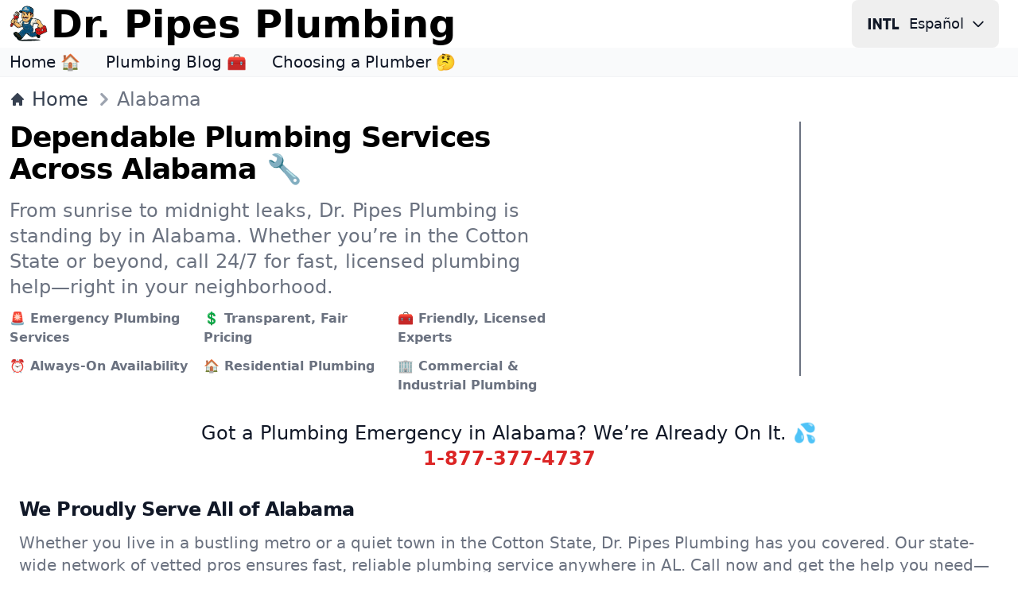

--- FILE ---
content_type: text/html; charset=utf-8
request_url: https://www.drpipes.com/al
body_size: 22269
content:
<!DOCTYPE html><html lang="en-us" class="antialiased dark"><head><meta charSet="utf-8"/><meta name="viewport" content="width=device-width, initial-scale=1"/><link rel="stylesheet" href="/_next/static/css/e23a7829427415e7.css" data-precedence="next"/><link rel="preload" as="script" fetchPriority="low" href="/_next/static/chunks/webpack-cc18bc10ac63d38c.js"/><script src="/_next/static/chunks/e8260d56-99a64c6ea057ba12.js" async="" type="fecfb5588ceb11eb7366b822-text/javascript"></script><script src="/_next/static/chunks/82-66351dcf335d69cc.js" async="" type="fecfb5588ceb11eb7366b822-text/javascript"></script><script src="/_next/static/chunks/main-app-59bd33b8b235123e.js" async="" type="fecfb5588ceb11eb7366b822-text/javascript"></script><script src="/_next/static/chunks/446-9e19996d21738bfc.js" async="" type="fecfb5588ceb11eb7366b822-text/javascript"></script><script src="/_next/static/chunks/app/%5Blocale%5D/%5Bstate%5D/page-03c27f070ce931eb.js" async="" type="fecfb5588ceb11eb7366b822-text/javascript"></script><script src="/_next/static/chunks/app/%5Blocale%5D/layout-8c194451b9233e65.js" async="" type="fecfb5588ceb11eb7366b822-text/javascript"></script><meta name="theme-color" media="(prefers-color-scheme: light)" content="white"/><meta name="theme-color" media="(prefers-color-scheme: dark)" content="black"/><title>Where We Work in Alabama (AL) - Dr. Pipes Plumbing</title><meta name="description" content="Looking for a plumber in Alabama? Dr. Pipes Plumbing serves cities and towns across the state. Call 1-877-377-4737 today for fast, expert service."/><meta name="application-name" content="Dr. Pipes Plumbing"/><link rel="author" href="https://www.drpipes.com/about"/><meta name="author" content="Dr. Pipes Plumbing"/><link rel="manifest" href="/manifest.webmanifest"/><meta name="generator" content="Dr. PipesPlumbing.com"/><meta name="creator" content="Dr. Pipes Plumbing"/><meta name="publisher" content="Dr. Pipes Plumbing"/><meta name="category" content="plumbing"/><link rel="canonical" href="https://www.drpipes.com/al"/><link rel="alternate" hrefLang="en-us" href="https://www.drpipes.com/al"/><link rel="alternate" hrefLang="es-us" href="https://www.drpipes.com/es-us/al"/><link rel="alternate" hrefLang="x-default" href="https://www.drpipes.com/al"/><meta property="og:title" content="Where We Work in Alabama (AL) - Dr. Pipes Plumbing"/><meta property="og:description" content="Looking for a plumber in Alabama? Dr. Pipes Plumbing serves cities and towns across the state. Call 1-877-377-4737 today for fast, expert service."/><meta property="og:image" content="https://www.drpipes.com/images/og/logo.png"/><meta name="twitter:card" content="summary_large_image"/><meta name="twitter:title" content="Where We Work in Alabama (AL) - Dr. Pipes Plumbing"/><meta name="twitter:description" content="Looking for a plumber in Alabama? Dr. Pipes Plumbing serves cities and towns across the state. Call 1-877-377-4737 today for fast, expert service."/><meta name="twitter:image" content="https://www.drpipes.com/images/og/logo.png"/><link rel="icon" href="/favicon.ico" type="image/x-icon" sizes="32x32"/><link rel="icon" href="/icon.svg?fae469638cbe4f35" type="image/svg+xml" sizes="any"/><link rel="icon" href="/icon1.png?d49e5b1c1cbab0bb" type="image/png" sizes="192x192"/><link rel="icon" href="/icon2.png?208c6c345987a89c" type="image/png" sizes="512x512"/><link rel="apple-touch-icon" href="/apple-icon.png?bb806ab2fd86b889" type="image/png" sizes="180x180"/><script src="/_next/static/chunks/polyfills-42372ed130431b0a.js" noModule="" type="fecfb5588ceb11eb7366b822-text/javascript"></script></head><body><div hidden=""><!--$--><!--/$--></div><header><nav class="bg-white border-gray-200 dark:border-gray-600 dark:bg-gray-800"><div class="flex flex-wrap items-center justify-between max-w-screen-xl px-3 py-0 mx-auto"><a data-link-internal="true" class="flex items-center" href="/"><img src="/images/_svg/icon.svg" alt="" loading="lazy" decoding="async" class="shrink-0 w-12 h-12 lg:w-12 lg:h-12"/><span class="self-center ml-1 text-lg font-semibold md:hidden xs:text-2xl lg:text-5xl whitespace-nowrap dark:text-white">Dr. Pipes</span><span class="self-center hidden ml-1 text-lg font-semibold md:inline xs:text-2xl lg:text-5xl whitespace-nowrap dark:text-white">Dr. Pipes Plumbing</span></a><div class="flex items-center gap-3"><div><button aria-label="Change Language" type="button" data-dropdown-toggle="language-dropdown" class="lmenu inline-flex items-center text-lg text-gray-900 dark:text-gray-300 hover:bg-gray-50 font-medium rounded-lg px-2 lg:px-4 py-2 lg:py-2.5 mr-2 md:mr-3 dark:hover:bg-gray-700"><svg class="lmenu h-10 rounded-full mr-2" xmlns="http://www.w3.org/2000/svg" width="48" height="48" viewBox="0 -960 960 960"><path fill="currentColor" d="M19.565-311.848v-337.304h75.63v337.304h-75.63zm143.718 0v-337.304h71.956L376.848-403.87l-27.196 10.283v-255.565h71.674v337.304h-65L219.239-549.565l15.718-2.044v239.761h-71.674zm380.087 0v-261.674h-87.761v-75.63h251.674v75.63H619v261.674h-75.63zm198.673 0v-337.304h75.631v261.674h124.522v75.63H742.043z"></path></svg><span class="hidden mr-2 md:inline lmenu">Español</span><svg class="hidden w-5 h-5 md:inline lmenu" fill="none" stroke="currentColor" viewBox="0 0 24 24" xmlns="http://www.w3.org/2000/svg"><path stroke-linecap="round" stroke-linejoin="round" stroke-width="2" d="M19 9l-7 7-7-7"></path></svg></button><div class="absolute right-1 md:right-auto z-50 w-48 my-3 text-base list-none bg-white divide-y divide-gray-100 rounded shadow top-13 dark:bg-gray-700 hidden" id="language-dropdown"><ul class="py-1" role="none"><li><a href="/al" data-link-internal="true" class="block px-3 py-2 text-lg text-gray-700 hover:bg-gray-100 dark:text-gray-400 dark:hover:bg-gray-600 dark:hover:text-white" role="menuitem"><div class="inline-flex items-center"><svg class="h-8 rounded-full mr-2" xmlns="http://www.w3.org/2000/svg" width="48" height="48" viewBox="0 -960 960 960"><path fill="currentColor" d="M215.215-274.391q-28.472 0-50.18-21.787-21.709-21.786-21.709-50.018v-339.413h77.304v335.587h141.261v-335.587h77.305v339.413q0 28.232-21.645 50.018-21.644 21.787-49.921 21.787H215.215zm368.826 0q-28.284 0-50.021-21.787-21.737-21.786-21.737-50.018v-35.717h77.543v31.891H740.13v-94.456H584.087q-28.375 0-50.09-21.468-21.714-21.467-21.714-50.337v-97.76q0-28.134 21.742-49.85 21.743-21.716 50.158-21.716H745.87q28.231 0 50.018 21.716 21.786 21.716 21.786 49.85v35.956H740.13v-31.891H589.826v93.456H745.87q28.231 0 50.018 21.716 21.786 21.716 21.786 49.849v98.761q0 28.232-21.778 50.018-21.777 21.787-49.997 21.787H584.041z"></path></svg>English</div></a></li><li><a href="/es-us/al" class="block px-3 py-2 text-lg text-gray-700 hover:bg-gray-100 dark:text-gray-400 dark:hover:bg-gray-600 dark:hover:text-white" role="menuitem"><div class="inline-flex items-center"><svg class="h-8 rounded-full mr-2" xmlns="http://www.w3.org/2000/svg" width="48" height="48" viewBox="0 -960 960 960"><path fill="currentColor" d="M584.041-274.391q-28.284 0-50.021-21.787-21.737-21.786-21.737-50.018v-35.717h77.543v31.891H740.13v-94.456H584.087q-28.375 0-50.09-21.468-21.714-21.467-21.714-50.337v-97.76q0-28.134 21.742-49.85 21.743-21.716 50.158-21.716H745.87q28.231 0 50.018 21.716 21.786 21.716 21.786 49.85v35.956H740.13v-31.891H589.826v93.456H745.87q28.231 0 50.018 21.716 21.786 21.716 21.786 49.849v98.761q0 28.232-21.778 50.018-21.777 21.787-49.997 21.787H584.041zM143.565-685.609h293.631v75.631H220.87v92.5h176.326v73.956H220.87v93.5h216.326v75.631H143.565v-411.218z"></path></svg>Español</div></a></li></ul></div></div></div></div></nav><nav class="bg-gray-50 dark:bg-gray-700 dark:border-gray-600 dark:border-t"><div class="max-w-screen-xl px-3 py-1 mx-auto"><div class="flex items-center"><ul class="flex flex-row mt-0 mr-6 space-x-8 text-sm font-medium xs:text-lg lg:text-xl"><li><a data-link-internal="true" class="text-gray-900 dark:text-white hover:underline" href="/">Home 🏠</a></li><li><a data-link-internal="true" class="text-gray-900 dark:text-white hover:underline" href="/blog">Plumbing Blog 🧰</a></li><li><a data-link-internal="true" class="text-gray-900 dark:text-white hover:underline" href="/blog/plumbing-guide-for-homeowners">Choosing a Plumber 🤔</a></li></ul></div></div></nav></header><section class="bg-white border-t border-gray-100 dark:border-gray-600 dark:bg-gray-800"><div class="container max-w-screen-xl px-3 py-3 mx-auto"><nav class="flex" aria-label="Breadcrumb"><ol class="inline-flex items-center space-x-1 text-lg lg:text-2xl md:space-x-3"><li class="inline-flex items-center"><a data-link-internal="true" class="inline-flex items-center font-medium text-gray-700 hover:text-primary-700 dark:text-gray-400 dark:hover:text-primary-200" href="/"><svg class="w-3.5 sm: w-5 h-3.5 sm:h-5 mr-2" fill="currentColor" viewBox="0 0 20 20" xmlns="http://www.w3.org/2000/svg"><path d="M10.707 2.293a1 1 0 00-1.414 0l-7 7a1 1 0 001.414 1.414L4 10.414V17a1 1 0 001 1h2a1 1 0 001-1v-2a1 1 0 011-1h2a1 1 0 011 1v2a1 1 0 001 1h2a1 1 0 001-1v-6.586l.293.293a1 1 0 001.414-1.414l-7-7z"></path></svg>Home</a></li><li aria-current="page"><div class="flex items-center"><svg class="w-5 sm:w-8 h-5 sm:h-8 text-gray-400 md:-ml-2" fill="currentColor" viewBox="0 0 20 20" xmlns="http://www.w3.org/2000/svg"><path fill-rule="evenodd" d="M7.293 14.707a1 1 0 010-1.414L10.586 10 7.293 6.707a1 1 0 011.414-1.414l4 4a1 1 0 010 1.414l-4 4a1 1 0 01-1.414 0z" clip-rule="evenodd"></path></svg><span class="font-medium text-gray-500 dark:text-gray-400">Alabama</span></div></li></ol></nav></div></section><section class="pb-2 bg-white dark:bg-gray-800"><div class="grid max-w-screen-xl px-3 pt-0 pb-2 mx-auto lg:py-0 lg:gap-8 xl:gap-0 lg:grid-cols-12"><div class="mr-auto place-self-center lg:col-span-7"><h1 class="max-w-2xl text-3xl font-extrabold leading-none tracking-tight md:text-4xl dark:text-white mb-4">Dependable Plumbing Services Across Alabama 🔧</h1><p class="max-w-2xl mb-3 font-normal text-gray-500 sm:text-2xl dark:text-gray-400">From sunrise to midnight leaks, Dr. Pipes Plumbing is standing by in Alabama. Whether you’re in the Cotton State or beyond, call 24/7 for fast, licensed plumbing help—right in your neighborhood.</p><ul class="grid grid-cols-1 xs:grid-cols-2 md:grid-cols-3"><li><span class="inline-flex font-semibold items-center justify-center mb-3 mr-1 text-sm sm:text-base text-gray-500 dark:text-gray-300">🚨 Emergency Plumbing Services</span></li><li><span class="inline-flex font-semibold items-center justify-center mb-3 mr-1 text-sm sm:text-base text-gray-500 dark:text-gray-300">💲 Transparent, Fair Pricing</span></li><li><span class="inline-flex font-semibold items-center justify-center mb-3 mr-1 text-sm sm:text-base text-gray-500 dark:text-gray-300">🧰 Friendly, Licensed Experts</span></li><li><span class="inline-flex font-semibold items-center justify-center mb-3 mr-1 text-sm sm:text-base text-gray-500 dark:text-gray-300">⏰ Always-On Availability</span></li><li><span class="inline-flex font-semibold items-center justify-center mb-3 mr-1 text-sm sm:text-base text-gray-500 dark:text-gray-300">🏠 Residential Plumbing</span></li><li><span class="inline-flex font-semibold items-center justify-center mb-3 mr-1 text-sm sm:text-base text-gray-500 dark:text-gray-300">🏢 Commercial &amp; Industrial Plumbing</span></li></ul></div><div class="justify-center hidden lg:mt-0 lg:col-span-5 lg:flex"><svg xmlns="http://www.w3.org/2000/svg" viewBox="0 0 600 400" class="max-h-80 border border-gray-500"><path fill="#fff" d="M0 0h600v400H0z"></path><path stroke="#b10021" stroke-width="68" d="m0 0 600 400M0 400 600 0"></path></svg></div></div></section><section id="emergency-help" class="flex justify-between w-full px-4 py-3 bg-white border-gray-100 dark:bg-gray-700 dark:border-gray-600 dark:border-y"><div class="flex items-center mx-auto"><p class="mr-0 font-medium text-gray-900 sm:text-2xl md:my-0 dark:text-white">Got a Plumbing Emergency in Alabama? We’re Already On It. 💦<!-- --> <a href="tel:+18773774737" data-link-internal="true" class="text-center font-semibold text-primary-600 dark:text-primary-200 hover:underline block">1-877-377-4737</a></p></div></section><main class="bg-white dark:bg-gray-800"><article class="max-w-screen-xl px-3 py-8 mx-auto lg:pb-8 lg:pt-5 lg:px-6"><div class="text-gray-500 max-w-screen-2xl sm:text-xl dark:text-gray-400"><h2 class="mb-3 text-2xl font-extrabold tracking-tight text-gray-900 dark:text-white">We Proudly Serve All of Alabama</h2><p class="mb-3">Whether you live in a bustling metro or a quiet town in the Cotton State, Dr. Pipes Plumbing has you covered. Our state-wide network of vetted pros ensures fast, reliable plumbing service anywhere in AL. Call now and get the help you need—wherever you are.</p><ul class="grid justify-between grid-cols-1 gap-3 text-lg xs:grid-cols-2 sm:grid-cols-3 md:grid-cols-4 xl:grid-cols-5"><li><a data-link-internal="true" class="inline-flex items-center text-xl font-semibold text-primary-600 hover:text-primary-800 dark:text-primary-300 dark:hover:text-primary-200" href="/al/birmingham">🎯 <!-- -->Birmingham</a></li><li><a data-link-internal="true" class="inline-flex items-center text-xl font-semibold text-primary-600 hover:text-primary-800 dark:text-primary-300 dark:hover:text-primary-200" href="/al/huntsville">🎯 <!-- -->Huntsville</a></li><li><a data-link-internal="true" class="inline-flex items-center text-xl font-semibold text-primary-600 hover:text-primary-800 dark:text-primary-300 dark:hover:text-primary-200" href="/al/mobile">🎯 <!-- -->Mobile</a></li><li><a data-link-internal="true" class="inline-flex items-center text-xl font-semibold text-primary-600 hover:text-primary-800 dark:text-primary-300 dark:hover:text-primary-200" href="/al/montgomery">🎯 <!-- -->Montgomery</a></li><li><a data-link-internal="true" class="inline-flex items-center text-xl font-semibold text-primary-600 hover:text-primary-800 dark:text-primary-300 dark:hover:text-primary-200" href="/al/tuscaloosa">🎯 <!-- -->Tuscaloosa</a></li><li><a data-link-internal="true" class="inline-flex items-center text-xl font-semibold text-primary-600 hover:text-primary-800 dark:text-primary-300 dark:hover:text-primary-200" href="/al/auburn">🎯 <!-- -->Auburn</a></li><li><a data-link-internal="true" class="inline-flex items-center text-xl font-semibold text-primary-600 hover:text-primary-800 dark:text-primary-300 dark:hover:text-primary-200" href="/al/hoover">🎯 <!-- -->Hoover</a></li><li><a data-link-internal="true" class="inline-flex items-center text-xl font-semibold text-primary-600 hover:text-primary-800 dark:text-primary-300 dark:hover:text-primary-200" href="/al/florence">🎯 <!-- -->Florence</a></li><li><a data-link-internal="true" class="inline-flex items-center text-xl font-semibold text-primary-600 hover:text-primary-800 dark:text-primary-300 dark:hover:text-primary-200" href="/al/anniston">🎯 <!-- -->Anniston</a></li><li><a data-link-internal="true" class="inline-flex items-center text-xl font-semibold text-primary-600 hover:text-primary-800 dark:text-primary-300 dark:hover:text-primary-200" href="/al/dothan">🎯 <!-- -->Dothan</a></li><li><a data-link-internal="true" class="inline-flex items-center text-xl font-semibold text-primary-600 hover:text-primary-800 dark:text-primary-300 dark:hover:text-primary-200" href="/al/daphne">🎯 <!-- -->Daphne</a></li><li><a data-link-internal="true" class="inline-flex items-center text-xl font-semibold text-primary-600 hover:text-primary-800 dark:text-primary-300 dark:hover:text-primary-200" href="/al/decatur">🎯 <!-- -->Decatur</a></li><li><a data-link-internal="true" class="inline-flex items-center text-xl font-semibold text-primary-600 hover:text-primary-800 dark:text-primary-300 dark:hover:text-primary-200" href="/al/gadsden">🎯 <!-- -->Gadsden</a></li><li><a data-link-internal="true" class="inline-flex items-center text-xl font-semibold text-primary-600 hover:text-primary-800 dark:text-primary-300 dark:hover:text-primary-200" href="/al/madison">🎯 <!-- -->Madison</a></li><li><a data-link-internal="true" class="inline-flex items-center text-xl font-semibold text-primary-600 hover:text-primary-800 dark:text-primary-300 dark:hover:text-primary-200" href="/al/enterprise">🎯 <!-- -->Enterprise</a></li><li><a data-link-internal="true" class="inline-flex items-center text-xl font-semibold text-primary-600 hover:text-primary-800 dark:text-primary-300 dark:hover:text-primary-200" href="/al/albertville">🎯 <!-- -->Albertville</a></li><li><a data-link-internal="true" class="inline-flex items-center text-xl font-semibold text-primary-600 hover:text-primary-800 dark:text-primary-300 dark:hover:text-primary-200" href="/al/foley">🎯 <!-- -->Foley</a></li><li><a data-link-internal="true" class="inline-flex items-center text-xl font-semibold text-primary-600 hover:text-primary-800 dark:text-primary-300 dark:hover:text-primary-200" href="/al/phenix-city">🎯 <!-- -->Phenix City</a></li><li><a data-link-internal="true" class="inline-flex items-center text-xl font-semibold text-primary-600 hover:text-primary-800 dark:text-primary-300 dark:hover:text-primary-200" href="/al/prattville">🎯 <!-- -->Prattville</a></li><li><a data-link-internal="true" class="inline-flex items-center text-xl font-semibold text-primary-600 hover:text-primary-800 dark:text-primary-300 dark:hover:text-primary-200" href="/al/vestavia-hills">🎯 <!-- -->Vestavia Hills</a></li><li><a data-link-internal="true" class="inline-flex items-center text-xl font-semibold text-primary-600 hover:text-primary-800 dark:text-primary-300 dark:hover:text-primary-200" href="/al/alabaster">🎯 <!-- -->Alabaster</a></li><li><a data-link-internal="true" class="inline-flex items-center text-xl font-semibold text-primary-600 hover:text-primary-800 dark:text-primary-300 dark:hover:text-primary-200" href="/al/athens">🎯 <!-- -->Athens</a></li><li><a data-link-internal="true" class="inline-flex items-center text-xl font-semibold text-primary-600 hover:text-primary-800 dark:text-primary-300 dark:hover:text-primary-200" href="/al/opelika">🎯 <!-- -->Opelika</a></li><li><a data-link-internal="true" class="inline-flex items-center text-xl font-semibold text-primary-600 hover:text-primary-800 dark:text-primary-300 dark:hover:text-primary-200" href="/al/bessemer">🎯 <!-- -->Bessemer</a></li><li><a data-link-internal="true" class="inline-flex items-center text-xl font-semibold text-primary-600 hover:text-primary-800 dark:text-primary-300 dark:hover:text-primary-200" href="/al/northport">🎯 <!-- -->Northport</a></li><li><a data-link-internal="true" class="inline-flex items-center text-xl font-semibold text-primary-600 hover:text-primary-800 dark:text-primary-300 dark:hover:text-primary-200" href="/al/homewood">🎯 <!-- -->Homewood</a></li><li><a data-link-internal="true" class="inline-flex items-center text-xl font-semibold text-primary-600 hover:text-primary-800 dark:text-primary-300 dark:hover:text-primary-200" href="/al/pelham">🎯 <!-- -->Pelham</a></li><li><a data-link-internal="true" class="inline-flex items-center text-xl font-semibold text-primary-600 hover:text-primary-800 dark:text-primary-300 dark:hover:text-primary-200" href="/al/fairhope">🎯 <!-- -->Fairhope</a></li><li><a data-link-internal="true" class="inline-flex items-center text-xl font-semibold text-primary-600 hover:text-primary-800 dark:text-primary-300 dark:hover:text-primary-200" href="/al/trussville">🎯 <!-- -->Trussville</a></li><li><a data-link-internal="true" class="inline-flex items-center text-xl font-semibold text-primary-600 hover:text-primary-800 dark:text-primary-300 dark:hover:text-primary-200" href="/al/prichard">🎯 <!-- -->Prichard</a></li><li><a data-link-internal="true" class="inline-flex items-center text-xl font-semibold text-primary-600 hover:text-primary-800 dark:text-primary-300 dark:hover:text-primary-200" href="/al/oxford">🎯 <!-- -->Oxford</a></li><li><a data-link-internal="true" class="inline-flex items-center text-xl font-semibold text-primary-600 hover:text-primary-800 dark:text-primary-300 dark:hover:text-primary-200" href="/al/mountain-brook">🎯 <!-- -->Mountain Brook</a></li><li><a data-link-internal="true" class="inline-flex items-center text-xl font-semibold text-primary-600 hover:text-primary-800 dark:text-primary-300 dark:hover:text-primary-200" href="/al/valley">🎯 <!-- -->Valley</a></li><li><a data-link-internal="true" class="inline-flex items-center text-xl font-semibold text-primary-600 hover:text-primary-800 dark:text-primary-300 dark:hover:text-primary-200" href="/al/helena">🎯 <!-- -->Helena</a></li><li><a data-link-internal="true" class="inline-flex items-center text-xl font-semibold text-primary-600 hover:text-primary-800 dark:text-primary-300 dark:hover:text-primary-200" href="/al/cullman">🎯 <!-- -->Cullman</a></li><li><a data-link-internal="true" class="inline-flex items-center text-xl font-semibold text-primary-600 hover:text-primary-800 dark:text-primary-300 dark:hover:text-primary-200" href="/al/selma">🎯 <!-- -->Selma</a></li><li><a data-link-internal="true" class="inline-flex items-center text-xl font-semibold text-primary-600 hover:text-primary-800 dark:text-primary-300 dark:hover:text-primary-200" href="/al/troy">🎯 <!-- -->Troy</a></li><li><a data-link-internal="true" class="inline-flex items-center text-xl font-semibold text-primary-600 hover:text-primary-800 dark:text-primary-300 dark:hover:text-primary-200" href="/al/tillmans-corner">🎯 <!-- -->Tillmans Corner</a></li><li><a data-link-internal="true" class="inline-flex items-center text-xl font-semibold text-primary-600 hover:text-primary-800 dark:text-primary-300 dark:hover:text-primary-200" href="/al/sylacauga">🎯 <!-- -->Sylacauga</a></li><li><a data-link-internal="true" class="inline-flex items-center text-xl font-semibold text-primary-600 hover:text-primary-800 dark:text-primary-300 dark:hover:text-primary-200" href="/al/center-point">🎯 <!-- -->Center Point</a></li><li><a data-link-internal="true" class="inline-flex items-center text-xl font-semibold text-primary-600 hover:text-primary-800 dark:text-primary-300 dark:hover:text-primary-200" href="/al/millbrook">🎯 <!-- -->Millbrook</a></li><li><a data-link-internal="true" class="inline-flex items-center text-xl font-semibold text-primary-600 hover:text-primary-800 dark:text-primary-300 dark:hover:text-primary-200" href="/al/talladega">🎯 <!-- -->Talladega</a></li><li><a data-link-internal="true" class="inline-flex items-center text-xl font-semibold text-primary-600 hover:text-primary-800 dark:text-primary-300 dark:hover:text-primary-200" href="/al/hueytown">🎯 <!-- -->Hueytown</a></li><li><a data-link-internal="true" class="inline-flex items-center text-xl font-semibold text-primary-600 hover:text-primary-800 dark:text-primary-300 dark:hover:text-primary-200" href="/al/calera">🎯 <!-- -->Calera</a></li><li><a data-link-internal="true" class="inline-flex items-center text-xl font-semibold text-primary-600 hover:text-primary-800 dark:text-primary-300 dark:hover:text-primary-200" href="/al/saraland">🎯 <!-- -->Saraland</a></li><li><a data-link-internal="true" class="inline-flex items-center text-xl font-semibold text-primary-600 hover:text-primary-800 dark:text-primary-300 dark:hover:text-primary-200" href="/al/muscle-shoals">🎯 <!-- -->Muscle Shoals</a></li><li><a data-link-internal="true" class="inline-flex items-center text-xl font-semibold text-primary-600 hover:text-primary-800 dark:text-primary-300 dark:hover:text-primary-200" href="/al/hartselle">🎯 <!-- -->Hartselle</a></li><li><a data-link-internal="true" class="inline-flex items-center text-xl font-semibold text-primary-600 hover:text-primary-800 dark:text-primary-300 dark:hover:text-primary-200" href="/al/scottsboro">🎯 <!-- -->Scottsboro</a></li><li><a data-link-internal="true" class="inline-flex items-center text-xl font-semibold text-primary-600 hover:text-primary-800 dark:text-primary-300 dark:hover:text-primary-200" href="/al/alexander-city">🎯 <!-- -->Alexander City</a></li><li><a data-link-internal="true" class="inline-flex items-center text-xl font-semibold text-primary-600 hover:text-primary-800 dark:text-primary-300 dark:hover:text-primary-200" href="/al/ozark">🎯 <!-- -->Ozark</a></li><li><a data-link-internal="true" class="inline-flex items-center text-xl font-semibold text-primary-600 hover:text-primary-800 dark:text-primary-300 dark:hover:text-primary-200" href="/al/gardendale">🎯 <!-- -->Gardendale</a></li><li><a data-link-internal="true" class="inline-flex items-center text-xl font-semibold text-primary-600 hover:text-primary-800 dark:text-primary-300 dark:hover:text-primary-200" href="/al/chelsea">🎯 <!-- -->Chelsea</a></li><li><a data-link-internal="true" class="inline-flex items-center text-xl font-semibold text-primary-600 hover:text-primary-800 dark:text-primary-300 dark:hover:text-primary-200" href="/al/fort-payne">🎯 <!-- -->Fort Payne</a></li><li><a data-link-internal="true" class="inline-flex items-center text-xl font-semibold text-primary-600 hover:text-primary-800 dark:text-primary-300 dark:hover:text-primary-200" href="/al/pell-city">🎯 <!-- -->Pell City</a></li><li><a data-link-internal="true" class="inline-flex items-center text-xl font-semibold text-primary-600 hover:text-primary-800 dark:text-primary-300 dark:hover:text-primary-200" href="/al/jasper">🎯 <!-- -->Jasper</a></li><li><a data-link-internal="true" class="inline-flex items-center text-xl font-semibold text-primary-600 hover:text-primary-800 dark:text-primary-300 dark:hover:text-primary-200" href="/al/moody">🎯 <!-- -->Moody</a></li><li><a data-link-internal="true" class="inline-flex items-center text-xl font-semibold text-primary-600 hover:text-primary-800 dark:text-primary-300 dark:hover:text-primary-200" href="/al/irondale">🎯 <!-- -->Irondale</a></li><li><a data-link-internal="true" class="inline-flex items-center text-xl font-semibold text-primary-600 hover:text-primary-800 dark:text-primary-300 dark:hover:text-primary-200" href="/al/gulf-shores">🎯 <!-- -->Gulf Shores</a></li><li><a data-link-internal="true" class="inline-flex items-center text-xl font-semibold text-primary-600 hover:text-primary-800 dark:text-primary-300 dark:hover:text-primary-200" href="/al/jacksonville">🎯 <!-- -->Jacksonville</a></li><li><a data-link-internal="true" class="inline-flex items-center text-xl font-semibold text-primary-600 hover:text-primary-800 dark:text-primary-300 dark:hover:text-primary-200" href="/al/leeds">🎯 <!-- -->Leeds</a></li><li><a data-link-internal="true" class="inline-flex items-center text-xl font-semibold text-primary-600 hover:text-primary-800 dark:text-primary-300 dark:hover:text-primary-200" href="/al/eufaula">🎯 <!-- -->Eufaula</a></li><li><a data-link-internal="true" class="inline-flex items-center text-xl font-semibold text-primary-600 hover:text-primary-800 dark:text-primary-300 dark:hover:text-primary-200" href="/al/saks">🎯 <!-- -->Saks</a></li><li><a data-link-internal="true" class="inline-flex items-center text-xl font-semibold text-primary-600 hover:text-primary-800 dark:text-primary-300 dark:hover:text-primary-200" href="/al/fairfield">🎯 <!-- -->Fairfield</a></li><li><a data-link-internal="true" class="inline-flex items-center text-xl font-semibold text-primary-600 hover:text-primary-800 dark:text-primary-300 dark:hover:text-primary-200" href="/al/pike-road">🎯 <!-- -->Pike Road</a></li><li><a data-link-internal="true" class="inline-flex items-center text-xl font-semibold text-primary-600 hover:text-primary-800 dark:text-primary-300 dark:hover:text-primary-200" href="/al/clay">🎯 <!-- -->Clay</a></li><li><a data-link-internal="true" class="inline-flex items-center text-xl font-semibold text-primary-600 hover:text-primary-800 dark:text-primary-300 dark:hover:text-primary-200" href="/al/robertsdale">🎯 <!-- -->Robertsdale</a></li><li><a data-link-internal="true" class="inline-flex items-center text-xl font-semibold text-primary-600 hover:text-primary-800 dark:text-primary-300 dark:hover:text-primary-200" href="/al/russellville">🎯 <!-- -->Russellville</a></li><li><a data-link-internal="true" class="inline-flex items-center text-xl font-semibold text-primary-600 hover:text-primary-800 dark:text-primary-300 dark:hover:text-primary-200" href="/al/boaz">🎯 <!-- -->Boaz</a></li><li><a data-link-internal="true" class="inline-flex items-center text-xl font-semibold text-primary-600 hover:text-primary-800 dark:text-primary-300 dark:hover:text-primary-200" href="/al/rainbow-city">🎯 <!-- -->Rainbow City</a></li><li><a data-link-internal="true" class="inline-flex items-center text-xl font-semibold text-primary-600 hover:text-primary-800 dark:text-primary-300 dark:hover:text-primary-200" href="/al/pleasant-grove">🎯 <!-- -->Pleasant Grove</a></li><li><a data-link-internal="true" class="inline-flex items-center text-xl font-semibold text-primary-600 hover:text-primary-800 dark:text-primary-300 dark:hover:text-primary-200" href="/al/meadowbrook">🎯 <!-- -->Meadowbrook</a></li><li><a data-link-internal="true" class="inline-flex items-center text-xl font-semibold text-primary-600 hover:text-primary-800 dark:text-primary-300 dark:hover:text-primary-200" href="/al/bay-minette">🎯 <!-- -->Bay Minette</a></li><li><a data-link-internal="true" class="inline-flex items-center text-xl font-semibold text-primary-600 hover:text-primary-800 dark:text-primary-300 dark:hover:text-primary-200" href="/al/fultondale">🎯 <!-- -->Fultondale</a></li><li><a data-link-internal="true" class="inline-flex items-center text-xl font-semibold text-primary-600 hover:text-primary-800 dark:text-primary-300 dark:hover:text-primary-200" href="/al/spanish-fort">🎯 <!-- -->Spanish Fort</a></li><li><a data-link-internal="true" class="inline-flex items-center text-xl font-semibold text-primary-600 hover:text-primary-800 dark:text-primary-300 dark:hover:text-primary-200" href="/al/atmore">🎯 <!-- -->Atmore</a></li><li><a data-link-internal="true" class="inline-flex items-center text-xl font-semibold text-primary-600 hover:text-primary-800 dark:text-primary-300 dark:hover:text-primary-200" href="/al/forestdale">🎯 <!-- -->Forestdale</a></li><li><a data-link-internal="true" class="inline-flex items-center text-xl font-semibold text-primary-600 hover:text-primary-800 dark:text-primary-300 dark:hover:text-primary-200" href="/al/southside">🎯 <!-- -->Southside</a></li><li><a data-link-internal="true" class="inline-flex items-center text-xl font-semibold text-primary-600 hover:text-primary-800 dark:text-primary-300 dark:hover:text-primary-200" href="/al/sheffield">🎯 <!-- -->Sheffield</a></li><li><a data-link-internal="true" class="inline-flex items-center text-xl font-semibold text-primary-600 hover:text-primary-800 dark:text-primary-300 dark:hover:text-primary-200" href="/al/clanton">🎯 <!-- -->Clanton</a></li><li><a data-link-internal="true" class="inline-flex items-center text-xl font-semibold text-primary-600 hover:text-primary-800 dark:text-primary-300 dark:hover:text-primary-200" href="/al/andalusia">🎯 <!-- -->Andalusia</a></li><li><a data-link-internal="true" class="inline-flex items-center text-xl font-semibold text-primary-600 hover:text-primary-800 dark:text-primary-300 dark:hover:text-primary-200" href="/al/guntersville">🎯 <!-- -->Guntersville</a></li><li><a data-link-internal="true" class="inline-flex items-center text-xl font-semibold text-primary-600 hover:text-primary-800 dark:text-primary-300 dark:hover:text-primary-200" href="/al/wetumpka">🎯 <!-- -->Wetumpka</a></li><li><a data-link-internal="true" class="inline-flex items-center text-xl font-semibold text-primary-600 hover:text-primary-800 dark:text-primary-300 dark:hover:text-primary-200" href="/al/tuscumbia">🎯 <!-- -->Tuscumbia</a></li><li><a data-link-internal="true" class="inline-flex items-center text-xl font-semibold text-primary-600 hover:text-primary-800 dark:text-primary-300 dark:hover:text-primary-200" href="/al/arab">🎯 <!-- -->Arab</a></li><li><a data-link-internal="true" class="inline-flex items-center text-xl font-semibold text-primary-600 hover:text-primary-800 dark:text-primary-300 dark:hover:text-primary-200" href="/al/tuskegee">🎯 <!-- -->Tuskegee</a></li><li><a data-link-internal="true" class="inline-flex items-center text-xl font-semibold text-primary-600 hover:text-primary-800 dark:text-primary-300 dark:hover:text-primary-200" href="/al/greenville">🎯 <!-- -->Greenville</a></li><li><a data-link-internal="true" class="inline-flex items-center text-xl font-semibold text-primary-600 hover:text-primary-800 dark:text-primary-300 dark:hover:text-primary-200" href="/al/brook-highland">🎯 <!-- -->Brook Highland</a></li><li><a data-link-internal="true" class="inline-flex items-center text-xl font-semibold text-primary-600 hover:text-primary-800 dark:text-primary-300 dark:hover:text-primary-200" href="/al/pinson">🎯 <!-- -->Pinson</a></li><li><a data-link-internal="true" class="inline-flex items-center text-xl font-semibold text-primary-600 hover:text-primary-800 dark:text-primary-300 dark:hover:text-primary-200" href="/al/meridianville">🎯 <!-- -->Meridianville</a></li><li><a data-link-internal="true" class="inline-flex items-center text-xl font-semibold text-primary-600 hover:text-primary-800 dark:text-primary-300 dark:hover:text-primary-200" href="/al/moores-mill">🎯 <!-- -->Moores Mill</a></li><li><a data-link-internal="true" class="inline-flex items-center text-xl font-semibold text-primary-600 hover:text-primary-800 dark:text-primary-300 dark:hover:text-primary-200" href="/al/lincoln">🎯 <!-- -->Lincoln</a></li><li><a data-link-internal="true" class="inline-flex items-center text-xl font-semibold text-primary-600 hover:text-primary-800 dark:text-primary-300 dark:hover:text-primary-200" href="/al/montevallo">🎯 <!-- -->Montevallo</a></li><li><a data-link-internal="true" class="inline-flex items-center text-xl font-semibold text-primary-600 hover:text-primary-800 dark:text-primary-300 dark:hover:text-primary-200" href="/al/brewton">🎯 <!-- -->Brewton</a></li><li><a data-link-internal="true" class="inline-flex items-center text-xl font-semibold text-primary-600 hover:text-primary-800 dark:text-primary-300 dark:hover:text-primary-200" href="/al/demopolis">🎯 <!-- -->Demopolis</a></li><li><a data-link-internal="true" class="inline-flex items-center text-xl font-semibold text-primary-600 hover:text-primary-800 dark:text-primary-300 dark:hover:text-primary-200" href="/al/hamilton">🎯 <!-- -->Hamilton</a></li><li><a data-link-internal="true" class="inline-flex items-center text-xl font-semibold text-primary-600 hover:text-primary-800 dark:text-primary-300 dark:hover:text-primary-200" href="/al/oneonta">🎯 <!-- -->Oneonta</a></li><li><a data-link-internal="true" class="inline-flex items-center text-xl font-semibold text-primary-600 hover:text-primary-800 dark:text-primary-300 dark:hover:text-primary-200" href="/al/opp">🎯 <!-- -->Opp</a></li><li><a data-link-internal="true" class="inline-flex items-center text-xl font-semibold text-primary-600 hover:text-primary-800 dark:text-primary-300 dark:hover:text-primary-200" href="/al/theodore">🎯 <!-- -->Theodore</a></li><li><a data-link-internal="true" class="inline-flex items-center text-xl font-semibold text-primary-600 hover:text-primary-800 dark:text-primary-300 dark:hover:text-primary-200" href="/al/orange-beach">🎯 <!-- -->Orange Beach</a></li><li><a data-link-internal="true" class="inline-flex items-center text-xl font-semibold text-primary-600 hover:text-primary-800 dark:text-primary-300 dark:hover:text-primary-200" href="/al/grayson-valley">🎯 <!-- -->Grayson Valley</a></li><li><a data-link-internal="true" class="inline-flex items-center text-xl font-semibold text-primary-600 hover:text-primary-800 dark:text-primary-300 dark:hover:text-primary-200" href="/al/satsuma">🎯 <!-- -->Satsuma</a></li><li><a data-link-internal="true" class="inline-flex items-center text-xl font-semibold text-primary-600 hover:text-primary-800 dark:text-primary-300 dark:hover:text-primary-200" href="/al/lanett">🎯 <!-- -->Lanett</a></li><li><a data-link-internal="true" class="inline-flex items-center text-xl font-semibold text-primary-600 hover:text-primary-800 dark:text-primary-300 dark:hover:text-primary-200" href="/al/tarrant">🎯 <!-- -->Tarrant</a></li><li><a data-link-internal="true" class="inline-flex items-center text-xl font-semibold text-primary-600 hover:text-primary-800 dark:text-primary-300 dark:hover:text-primary-200" href="/al/roanoke">🎯 <!-- -->Roanoke</a></li><li><a data-link-internal="true" class="inline-flex items-center text-xl font-semibold text-primary-600 hover:text-primary-800 dark:text-primary-300 dark:hover:text-primary-200" href="/al/harvest">🎯 <!-- -->Harvest</a></li><li><a data-link-internal="true" class="inline-flex items-center text-xl font-semibold text-primary-600 hover:text-primary-800 dark:text-primary-300 dark:hover:text-primary-200" href="/al/attalla">🎯 <!-- -->Attalla</a></li><li><a data-link-internal="true" class="inline-flex items-center text-xl font-semibold text-primary-600 hover:text-primary-800 dark:text-primary-300 dark:hover:text-primary-200" href="/al/monroeville">🎯 <!-- -->Monroeville</a></li><li><a data-link-internal="true" class="inline-flex items-center text-xl font-semibold text-primary-600 hover:text-primary-800 dark:text-primary-300 dark:hover:text-primary-200" href="/al/chickasaw">🎯 <!-- -->Chickasaw</a></li><li><a data-link-internal="true" class="inline-flex items-center text-xl font-semibold text-primary-600 hover:text-primary-800 dark:text-primary-300 dark:hover:text-primary-200" href="/al/semmes">🎯 <!-- -->Semmes</a></li><li><a data-link-internal="true" class="inline-flex items-center text-xl font-semibold text-primary-600 hover:text-primary-800 dark:text-primary-300 dark:hover:text-primary-200" href="/al/highland-lakes">🎯 <!-- -->Highland Lakes</a></li><li><a data-link-internal="true" class="inline-flex items-center text-xl font-semibold text-primary-600 hover:text-primary-800 dark:text-primary-300 dark:hover:text-primary-200" href="/al/smiths-station">🎯 <!-- -->Smiths Station</a></li><li><a data-link-internal="true" class="inline-flex items-center text-xl font-semibold text-primary-600 hover:text-primary-800 dark:text-primary-300 dark:hover:text-primary-200" href="/al/brent">🎯 <!-- -->Brent</a></li><li><a data-link-internal="true" class="inline-flex items-center text-xl font-semibold text-primary-600 hover:text-primary-800 dark:text-primary-300 dark:hover:text-primary-200" href="/al/margaret">🎯 <!-- -->Margaret</a></li><li><a data-link-internal="true" class="inline-flex items-center text-xl font-semibold text-primary-600 hover:text-primary-800 dark:text-primary-300 dark:hover:text-primary-200" href="/al/rainsville">🎯 <!-- -->Rainsville</a></li><li><a data-link-internal="true" class="inline-flex items-center text-xl font-semibold text-primary-600 hover:text-primary-800 dark:text-primary-300 dark:hover:text-primary-200" href="/al/daleville">🎯 <!-- -->Daleville</a></li><li><a data-link-internal="true" class="inline-flex items-center text-xl font-semibold text-primary-600 hover:text-primary-800 dark:text-primary-300 dark:hover:text-primary-200" href="/al/glencoe">🎯 <!-- -->Glencoe</a></li><li><a data-link-internal="true" class="inline-flex items-center text-xl font-semibold text-primary-600 hover:text-primary-800 dark:text-primary-300 dark:hover:text-primary-200" href="/al/midfield">🎯 <!-- -->Midfield</a></li><li><a data-link-internal="true" class="inline-flex items-center text-xl font-semibold text-primary-600 hover:text-primary-800 dark:text-primary-300 dark:hover:text-primary-200" href="/al/childersburg">🎯 <!-- -->Childersburg</a></li><li><a data-link-internal="true" class="inline-flex items-center text-xl font-semibold text-primary-600 hover:text-primary-800 dark:text-primary-300 dark:hover:text-primary-200" href="/al/headland">🎯 <!-- -->Headland</a></li><li><a data-link-internal="true" class="inline-flex items-center text-xl font-semibold text-primary-600 hover:text-primary-800 dark:text-primary-300 dark:hover:text-primary-200" href="/al/lake-view">🎯 <!-- -->Lake View</a></li><li><a data-link-internal="true" class="inline-flex items-center text-xl font-semibold text-primary-600 hover:text-primary-800 dark:text-primary-300 dark:hover:text-primary-200" href="/al/jackson">🎯 <!-- -->Jackson</a></li><li><a data-link-internal="true" class="inline-flex items-center text-xl font-semibold text-primary-600 hover:text-primary-800 dark:text-primary-300 dark:hover:text-primary-200" href="/al/columbiana">🎯 <!-- -->Columbiana</a></li><li><a data-link-internal="true" class="inline-flex items-center text-xl font-semibold text-primary-600 hover:text-primary-800 dark:text-primary-300 dark:hover:text-primary-200" href="/al/union-springs">🎯 <!-- -->Union Springs</a></li><li><a data-link-internal="true" class="inline-flex items-center text-xl font-semibold text-primary-600 hover:text-primary-800 dark:text-primary-300 dark:hover:text-primary-200" href="/al/piedmont">🎯 <!-- -->Piedmont</a></li><li><a data-link-internal="true" class="inline-flex items-center text-xl font-semibold text-primary-600 hover:text-primary-800 dark:text-primary-300 dark:hover:text-primary-200" href="/al/winfield">🎯 <!-- -->Winfield</a></li><li><a data-link-internal="true" class="inline-flex items-center text-xl font-semibold text-primary-600 hover:text-primary-800 dark:text-primary-300 dark:hover:text-primary-200" href="/al/tallassee">🎯 <!-- -->Tallassee</a></li><li><a data-link-internal="true" class="inline-flex items-center text-xl font-semibold text-primary-600 hover:text-primary-800 dark:text-primary-300 dark:hover:text-primary-200" href="/al/pine-level">🎯 <!-- -->Pine Level</a></li><li><a data-link-internal="true" class="inline-flex items-center text-xl font-semibold text-primary-600 hover:text-primary-800 dark:text-primary-300 dark:hover:text-primary-200" href="/al/holtville">🎯 <!-- -->Holtville</a></li><li><a data-link-internal="true" class="inline-flex items-center text-xl font-semibold text-primary-600 hover:text-primary-800 dark:text-primary-300 dark:hover:text-primary-200" href="/al/redland">🎯 <!-- -->Redland</a></li><li><a data-link-internal="true" class="inline-flex items-center text-xl font-semibold text-primary-600 hover:text-primary-800 dark:text-primary-300 dark:hover:text-primary-200" href="/al/mount-olive">🎯 <!-- -->Mount Olive</a></li><li><a data-link-internal="true" class="inline-flex items-center text-xl font-semibold text-primary-600 hover:text-primary-800 dark:text-primary-300 dark:hover:text-primary-200" href="/al/argo">🎯 <!-- -->Argo</a></li><li><a data-link-internal="true" class="inline-flex items-center text-xl font-semibold text-primary-600 hover:text-primary-800 dark:text-primary-300 dark:hover:text-primary-200" href="/al/springville">🎯 <!-- -->Springville</a></li><li><a data-link-internal="true" class="inline-flex items-center text-xl font-semibold text-primary-600 hover:text-primary-800 dark:text-primary-300 dark:hover:text-primary-200" href="/al/priceville">🎯 <!-- -->Priceville</a></li><li><a data-link-internal="true" class="inline-flex items-center text-xl font-semibold text-primary-600 hover:text-primary-800 dark:text-primary-300 dark:hover:text-primary-200" href="/al/geneva">🎯 <!-- -->Geneva</a></li><li><a data-link-internal="true" class="inline-flex items-center text-xl font-semibold text-primary-600 hover:text-primary-800 dark:text-primary-300 dark:hover:text-primary-200" href="/al/adamsville">🎯 <!-- -->Adamsville</a></li><li><a data-link-internal="true" class="inline-flex items-center text-xl font-semibold text-primary-600 hover:text-primary-800 dark:text-primary-300 dark:hover:text-primary-200" href="/al/fayette">🎯 <!-- -->Fayette</a></li><li><a data-link-internal="true" class="inline-flex items-center text-xl font-semibold text-primary-600 hover:text-primary-800 dark:text-primary-300 dark:hover:text-primary-200" href="/al/hokes-bluff">🎯 <!-- -->Hokes Bluff</a></li><li><a data-link-internal="true" class="inline-flex items-center text-xl font-semibold text-primary-600 hover:text-primary-800 dark:text-primary-300 dark:hover:text-primary-200" href="/al/woodstock">🎯 <!-- -->Woodstock</a></li><li><a data-link-internal="true" class="inline-flex items-center text-xl font-semibold text-primary-600 hover:text-primary-800 dark:text-primary-300 dark:hover:text-primary-200" href="/al/haleyville">🎯 <!-- -->Haleyville</a></li><li><a data-link-internal="true" class="inline-flex items-center text-xl font-semibold text-primary-600 hover:text-primary-800 dark:text-primary-300 dark:hover:text-primary-200" href="/al/alexandria">🎯 <!-- -->Alexandria</a></li><li><a data-link-internal="true" class="inline-flex items-center text-xl font-semibold text-primary-600 hover:text-primary-800 dark:text-primary-300 dark:hover:text-primary-200" href="/al/holt">🎯 <!-- -->Holt</a></li><li><a data-link-internal="true" class="inline-flex items-center text-xl font-semibold text-primary-600 hover:text-primary-800 dark:text-primary-300 dark:hover:text-primary-200" href="/al/hazel-green">🎯 <!-- -->Hazel Green</a></li><li><a data-link-internal="true" class="inline-flex items-center text-xl font-semibold text-primary-600 hover:text-primary-800 dark:text-primary-300 dark:hover:text-primary-200" href="/al/grand-bay">🎯 <!-- -->Grand Bay</a></li><li><a data-link-internal="true" class="inline-flex items-center text-xl font-semibold text-primary-600 hover:text-primary-800 dark:text-primary-300 dark:hover:text-primary-200" href="/al/odenville">🎯 <!-- -->Odenville</a></li><li><a data-link-internal="true" class="inline-flex items-center text-xl font-semibold text-primary-600 hover:text-primary-800 dark:text-primary-300 dark:hover:text-primary-200" href="/al/citronelle">🎯 <!-- -->Citronelle</a></li><li><a data-link-internal="true" class="inline-flex items-center text-xl font-semibold text-primary-600 hover:text-primary-800 dark:text-primary-300 dark:hover:text-primary-200" href="/al/thomasville">🎯 <!-- -->Thomasville</a></li><li><a data-link-internal="true" class="inline-flex items-center text-xl font-semibold text-primary-600 hover:text-primary-800 dark:text-primary-300 dark:hover:text-primary-200" href="/al/elba">🎯 <!-- -->Elba</a></li><li><a data-link-internal="true" class="inline-flex items-center text-xl font-semibold text-primary-600 hover:text-primary-800 dark:text-primary-300 dark:hover:text-primary-200" href="/al/centre">🎯 <!-- -->Centre</a></li><li><a data-link-internal="true" class="inline-flex items-center text-xl font-semibold text-primary-600 hover:text-primary-800 dark:text-primary-300 dark:hover:text-primary-200" href="/al/sumiton">🎯 <!-- -->Sumiton</a></li><li><a data-link-internal="true" class="inline-flex items-center text-xl font-semibold text-primary-600 hover:text-primary-800 dark:text-primary-300 dark:hover:text-primary-200" href="/al/kimberly">🎯 <!-- -->Kimberly</a></li><li><a data-link-internal="true" class="inline-flex items-center text-xl font-semibold text-primary-600 hover:text-primary-800 dark:text-primary-300 dark:hover:text-primary-200" href="/al/valley-grande">🎯 <!-- -->Valley Grande</a></li><li><a data-link-internal="true" class="inline-flex items-center text-xl font-semibold text-primary-600 hover:text-primary-800 dark:text-primary-300 dark:hover:text-primary-200" href="/al/evergreen">🎯 <!-- -->Evergreen</a></li><li><a data-link-internal="true" class="inline-flex items-center text-xl font-semibold text-primary-600 hover:text-primary-800 dark:text-primary-300 dark:hover:text-primary-200" href="/al/emerald-mountain">🎯 <!-- -->Emerald Mountain</a></li><li><a data-link-internal="true" class="inline-flex items-center text-xl font-semibold text-primary-600 hover:text-primary-800 dark:text-primary-300 dark:hover:text-primary-200" href="/al/hanceville">🎯 <!-- -->Hanceville</a></li><li><a data-link-internal="true" class="inline-flex items-center text-xl font-semibold text-primary-600 hover:text-primary-800 dark:text-primary-300 dark:hover:text-primary-200" href="/al/heflin">🎯 <!-- -->Heflin</a></li><li><a data-link-internal="true" class="inline-flex items-center text-xl font-semibold text-primary-600 hover:text-primary-800 dark:text-primary-300 dark:hover:text-primary-200" href="/al/ladonia">🎯 <!-- -->Ladonia</a></li><li><a data-link-internal="true" class="inline-flex items-center text-xl font-semibold text-primary-600 hover:text-primary-800 dark:text-primary-300 dark:hover:text-primary-200" href="/al/kinsey">🎯 <!-- -->Kinsey</a></li><li><a data-link-internal="true" class="inline-flex items-center text-xl font-semibold text-primary-600 hover:text-primary-800 dark:text-primary-300 dark:hover:text-primary-200" href="/al/west-end-cobb-town">🎯 <!-- -->West End-Cobb Town</a></li><li><a data-link-internal="true" class="inline-flex items-center text-xl font-semibold text-primary-600 hover:text-primary-800 dark:text-primary-300 dark:hover:text-primary-200" href="/al/livingston">🎯 <!-- -->Livingston</a></li><li><a data-link-internal="true" class="inline-flex items-center text-xl font-semibold text-primary-600 hover:text-primary-800 dark:text-primary-300 dark:hover:text-primary-200" href="/al/moulton">🎯 <!-- -->Moulton</a></li><li><a data-link-internal="true" class="inline-flex items-center text-xl font-semibold text-primary-600 hover:text-primary-800 dark:text-primary-300 dark:hover:text-primary-200" href="/al/warrior">🎯 <!-- -->Warrior</a></li><li><a data-link-internal="true" class="inline-flex items-center text-xl font-semibold text-primary-600 hover:text-primary-800 dark:text-primary-300 dark:hover:text-primary-200" href="/al/underwood-petersville">🎯 <!-- -->Underwood-Petersville</a></li><li><a data-link-internal="true" class="inline-flex items-center text-xl font-semibold text-primary-600 hover:text-primary-800 dark:text-primary-300 dark:hover:text-primary-200" href="/al/cottondale">🎯 <!-- -->Cottondale</a></li><li><a data-link-internal="true" class="inline-flex items-center text-xl font-semibold text-primary-600 hover:text-primary-800 dark:text-primary-300 dark:hover:text-primary-200" href="/al/marion">🎯 <!-- -->Marion</a></li><li><a data-link-internal="true" class="inline-flex items-center text-xl font-semibold text-primary-600 hover:text-primary-800 dark:text-primary-300 dark:hover:text-primary-200" href="/al/red-bay">🎯 <!-- -->Red Bay</a></li><li><a data-link-internal="true" class="inline-flex items-center text-xl font-semibold text-primary-600 hover:text-primary-800 dark:text-primary-300 dark:hover:text-primary-200" href="/al/weaver">🎯 <!-- -->Weaver</a></li><li><a data-link-internal="true" class="inline-flex items-center text-xl font-semibold text-primary-600 hover:text-primary-800 dark:text-primary-300 dark:hover:text-primary-200" href="/al/dadeville">🎯 <!-- -->Dadeville</a></li><li><a data-link-internal="true" class="inline-flex items-center text-xl font-semibold text-primary-600 hover:text-primary-800 dark:text-primary-300 dark:hover:text-primary-200" href="/al/loxley">🎯 <!-- -->Loxley</a></li><li><a data-link-internal="true" class="inline-flex items-center text-xl font-semibold text-primary-600 hover:text-primary-800 dark:text-primary-300 dark:hover:text-primary-200" href="/al/choccolocco">🎯 <!-- -->Choccolocco</a></li><li><a data-link-internal="true" class="inline-flex items-center text-xl font-semibold text-primary-600 hover:text-primary-800 dark:text-primary-300 dark:hover:text-primary-200" href="/al/new-hope">🎯 <!-- -->New Hope</a></li><li><a data-link-internal="true" class="inline-flex items-center text-xl font-semibold text-primary-600 hover:text-primary-800 dark:text-primary-300 dark:hover:text-primary-200" href="/al/la-fayette">🎯 <!-- -->La Fayette</a></li><li><a data-link-internal="true" class="inline-flex items-center text-xl font-semibold text-primary-600 hover:text-primary-800 dark:text-primary-300 dark:hover:text-primary-200" href="/al/clayton">🎯 <!-- -->Clayton</a></li><li><a data-link-internal="true" class="inline-flex items-center text-xl font-semibold text-primary-600 hover:text-primary-800 dark:text-primary-300 dark:hover:text-primary-200" href="/al/brighton">🎯 <!-- -->Brighton</a></li><li><a data-link-internal="true" class="inline-flex items-center text-xl font-semibold text-primary-600 hover:text-primary-800 dark:text-primary-300 dark:hover:text-primary-200" href="/al/luverne">🎯 <!-- -->Luverne</a></li><li><a data-link-internal="true" class="inline-flex items-center text-xl font-semibold text-primary-600 hover:text-primary-800 dark:text-primary-300 dark:hover:text-primary-200" href="/al/jemison">🎯 <!-- -->Jemison</a></li><li><a data-link-internal="true" class="inline-flex items-center text-xl font-semibold text-primary-600 hover:text-primary-800 dark:text-primary-300 dark:hover:text-primary-200" href="/al/point-clear">🎯 <!-- -->Point Clear</a></li><li><a data-link-internal="true" class="inline-flex items-center text-xl font-semibold text-primary-600 hover:text-primary-800 dark:text-primary-300 dark:hover:text-primary-200" href="/al/moundville">🎯 <!-- -->Moundville</a></li><li><a data-link-internal="true" class="inline-flex items-center text-xl font-semibold text-primary-600 hover:text-primary-800 dark:text-primary-300 dark:hover:text-primary-200" href="/al/centreville">🎯 <!-- -->Centreville</a></li><li><a data-link-internal="true" class="inline-flex items-center text-xl font-semibold text-primary-600 hover:text-primary-800 dark:text-primary-300 dark:hover:text-primary-200" href="/al/eutaw">🎯 <!-- -->Eutaw</a></li><li><a data-link-internal="true" class="inline-flex items-center text-xl font-semibold text-primary-600 hover:text-primary-800 dark:text-primary-300 dark:hover:text-primary-200" href="/al/whitesboro">🎯 <!-- -->Whitesboro</a></li><li><a data-link-internal="true" class="inline-flex items-center text-xl font-semibold text-primary-600 hover:text-primary-800 dark:text-primary-300 dark:hover:text-primary-200" href="/al/huguley">🎯 <!-- -->Huguley</a></li><li><a data-link-internal="true" class="inline-flex items-center text-xl font-semibold text-primary-600 hover:text-primary-800 dark:text-primary-300 dark:hover:text-primary-200" href="/al/hartford">🎯 <!-- -->Hartford</a></li><li><a data-link-internal="true" class="inline-flex items-center text-xl font-semibold text-primary-600 hover:text-primary-800 dark:text-primary-300 dark:hover:text-primary-200" href="/al/carlisle-rockledge">🎯 <!-- -->Carlisle-Rockledge</a></li><li><a data-link-internal="true" class="inline-flex items-center text-xl font-semibold text-primary-600 hover:text-primary-800 dark:text-primary-300 dark:hover:text-primary-200" href="/al/abbeville">🎯 <!-- -->Abbeville</a></li><li><a data-link-internal="true" class="inline-flex items-center text-xl font-semibold text-primary-600 hover:text-primary-800 dark:text-primary-300 dark:hover:text-primary-200" href="/al/indian-springs-village">🎯 <!-- -->Indian Springs Village</a></li><li><a data-link-internal="true" class="inline-flex items-center text-xl font-semibold text-primary-600 hover:text-primary-800 dark:text-primary-300 dark:hover:text-primary-200" href="/al/bayou-la-batre">🎯 <!-- -->Bayou La Batre</a></li><li><a data-link-internal="true" class="inline-flex items-center text-xl font-semibold text-primary-600 hover:text-primary-800 dark:text-primary-300 dark:hover:text-primary-200" href="/al/trinity">🎯 <!-- -->Trinity</a></li><li><a data-link-internal="true" class="inline-flex items-center text-xl font-semibold text-primary-600 hover:text-primary-800 dark:text-primary-300 dark:hover:text-primary-200" href="/al/taylor">🎯 <!-- -->Taylor</a></li><li><a data-link-internal="true" class="inline-flex items-center text-xl font-semibold text-primary-600 hover:text-primary-800 dark:text-primary-300 dark:hover:text-primary-200" href="/al/riverside">🎯 <!-- -->Riverside</a></li><li><a data-link-internal="true" class="inline-flex items-center text-xl font-semibold text-primary-600 hover:text-primary-800 dark:text-primary-300 dark:hover:text-primary-200" href="/al/ashville">🎯 <!-- -->Ashville</a></li><li><a data-link-internal="true" class="inline-flex items-center text-xl font-semibold text-primary-600 hover:text-primary-800 dark:text-primary-300 dark:hover:text-primary-200" href="/al/henagar">🎯 <!-- -->Henagar</a></li><li><a data-link-internal="true" class="inline-flex items-center text-xl font-semibold text-primary-600 hover:text-primary-800 dark:text-primary-300 dark:hover:text-primary-200" href="/al/good-hope">🎯 <!-- -->Good Hope</a></li><li><a data-link-internal="true" class="inline-flex items-center text-xl font-semibold text-primary-600 hover:text-primary-800 dark:text-primary-300 dark:hover:text-primary-200" href="/al/midland-city">🎯 <!-- -->Midland City</a></li><li><a data-link-internal="true" class="inline-flex items-center text-xl font-semibold text-primary-600 hover:text-primary-800 dark:text-primary-300 dark:hover:text-primary-200" href="/al/east-brewton">🎯 <!-- -->East Brewton</a></li><li><a data-link-internal="true" class="inline-flex items-center text-xl font-semibold text-primary-600 hover:text-primary-800 dark:text-primary-300 dark:hover:text-primary-200" href="/al/bridgeport">🎯 <!-- -->Bridgeport</a></li><li><a data-link-internal="true" class="inline-flex items-center text-xl font-semibold text-primary-600 hover:text-primary-800 dark:text-primary-300 dark:hover:text-primary-200" href="/al/guin">🎯 <!-- -->Guin</a></li><li><a data-link-internal="true" class="inline-flex items-center text-xl font-semibold text-primary-600 hover:text-primary-800 dark:text-primary-300 dark:hover:text-primary-200" href="/al/greensboro">🎯 <!-- -->Greensboro</a></li><li><a data-link-internal="true" class="inline-flex items-center text-xl font-semibold text-primary-600 hover:text-primary-800 dark:text-primary-300 dark:hover:text-primary-200" href="/al/aliceville">🎯 <!-- -->Aliceville</a></li><li><a data-link-internal="true" class="inline-flex items-center text-xl font-semibold text-primary-600 hover:text-primary-800 dark:text-primary-300 dark:hover:text-primary-200" href="/al/lineville">🎯 <!-- -->Lineville</a></li><li><a data-link-internal="true" class="inline-flex items-center text-xl font-semibold text-primary-600 hover:text-primary-800 dark:text-primary-300 dark:hover:text-primary-200" href="/al/york">🎯 <!-- -->York</a></li><li><a data-link-internal="true" class="inline-flex items-center text-xl font-semibold text-primary-600 hover:text-primary-800 dark:text-primary-300 dark:hover:text-primary-200" href="/al/uniontown">🎯 <!-- -->Uniontown</a></li><li><a data-link-internal="true" class="inline-flex items-center text-xl font-semibold text-primary-600 hover:text-primary-800 dark:text-primary-300 dark:hover:text-primary-200" href="/al/vincent">🎯 <!-- -->Vincent</a></li><li><a data-link-internal="true" class="inline-flex items-center text-xl font-semibold text-primary-600 hover:text-primary-800 dark:text-primary-300 dark:hover:text-primary-200" href="/al/ashford">🎯 <!-- -->Ashford</a></li><li><a data-link-internal="true" class="inline-flex items-center text-xl font-semibold text-primary-600 hover:text-primary-800 dark:text-primary-300 dark:hover:text-primary-200" href="/al/morris">🎯 <!-- -->Morris</a></li><li><a data-link-internal="true" class="inline-flex items-center text-xl font-semibold text-primary-600 hover:text-primary-800 dark:text-primary-300 dark:hover:text-primary-200" href="/al/lipscomb">🎯 <!-- -->Lipscomb</a></li><li><a data-link-internal="true" class="inline-flex items-center text-xl font-semibold text-primary-600 hover:text-primary-800 dark:text-primary-300 dark:hover:text-primary-200" href="/al/owens-cross-roads">🎯 <!-- -->Owens Cross Roads</a></li><li><a data-link-internal="true" class="inline-flex items-center text-xl font-semibold text-primary-600 hover:text-primary-800 dark:text-primary-300 dark:hover:text-primary-200" href="/al/smoke-rise">🎯 <!-- -->Smoke Rise</a></li><li><a data-link-internal="true" class="inline-flex items-center text-xl font-semibold text-primary-600 hover:text-primary-800 dark:text-primary-300 dark:hover:text-primary-200" href="/al/graysville">🎯 <!-- -->Graysville</a></li><li><a data-link-internal="true" class="inline-flex items-center text-xl font-semibold text-primary-600 hover:text-primary-800 dark:text-primary-300 dark:hover:text-primary-200" href="/al/cowarts">🎯 <!-- -->Cowarts</a></li><li><a data-link-internal="true" class="inline-flex items-center text-xl font-semibold text-primary-600 hover:text-primary-800 dark:text-primary-300 dark:hover:text-primary-200" href="/al/thorsby">🎯 <!-- -->Thorsby</a></li><li><a data-link-internal="true" class="inline-flex items-center text-xl font-semibold text-primary-600 hover:text-primary-800 dark:text-primary-300 dark:hover:text-primary-200" href="/al/wilsonville">🎯 <!-- -->Wilsonville</a></li><li><a data-link-internal="true" class="inline-flex items-center text-xl font-semibold text-primary-600 hover:text-primary-800 dark:text-primary-300 dark:hover:text-primary-200" href="/al/creola">🎯 <!-- -->Creola</a></li><li><a data-link-internal="true" class="inline-flex items-center text-xl font-semibold text-primary-600 hover:text-primary-800 dark:text-primary-300 dark:hover:text-primary-200" href="/al/collinsville">🎯 <!-- -->Collinsville</a></li><li><a data-link-internal="true" class="inline-flex items-center text-xl font-semibold text-primary-600 hover:text-primary-800 dark:text-primary-300 dark:hover:text-primary-200" href="/al/level-plains">🎯 <!-- -->Level Plains</a></li><li><a data-link-internal="true" class="inline-flex items-center text-xl font-semibold text-primary-600 hover:text-primary-800 dark:text-primary-300 dark:hover:text-primary-200" href="/al/stevenson">🎯 <!-- -->Stevenson</a></li><li><a data-link-internal="true" class="inline-flex items-center text-xl font-semibold text-primary-600 hover:text-primary-800 dark:text-primary-300 dark:hover:text-primary-200" href="/al/florala">🎯 <!-- -->Florala</a></li><li><a data-link-internal="true" class="inline-flex items-center text-xl font-semibold text-primary-600 hover:text-primary-800 dark:text-primary-300 dark:hover:text-primary-200" href="/al/dora">🎯 <!-- -->Dora</a></li><li><a data-link-internal="true" class="inline-flex items-center text-xl font-semibold text-primary-600 hover:text-primary-800 dark:text-primary-300 dark:hover:text-primary-200" href="/al/brundidge">🎯 <!-- -->Brundidge</a></li><li><a data-link-internal="true" class="inline-flex items-center text-xl font-semibold text-primary-600 hover:text-primary-800 dark:text-primary-300 dark:hover:text-primary-200" href="/al/slocomb">🎯 <!-- -->Slocomb</a></li><li><a data-link-internal="true" class="inline-flex items-center text-xl font-semibold text-primary-600 hover:text-primary-800 dark:text-primary-300 dark:hover:text-primary-200" href="/al/ashland">🎯 <!-- -->Ashland</a></li><li><a data-link-internal="true" class="inline-flex items-center text-xl font-semibold text-primary-600 hover:text-primary-800 dark:text-primary-300 dark:hover:text-primary-200" href="/al/sylvania">🎯 <!-- -->Sylvania</a></li><li><a data-link-internal="true" class="inline-flex items-center text-xl font-semibold text-primary-600 hover:text-primary-800 dark:text-primary-300 dark:hover:text-primary-200" href="/al/carbon-hill">🎯 <!-- -->Carbon Hill</a></li><li><a data-link-internal="true" class="inline-flex items-center text-xl font-semibold text-primary-600 hover:text-primary-800 dark:text-primary-300 dark:hover:text-primary-200" href="/al/lookout-mountain">🎯 <!-- -->Lookout Mountain</a></li><li><a data-link-internal="true" class="inline-flex items-center text-xl font-semibold text-primary-600 hover:text-primary-800 dark:text-primary-300 dark:hover:text-primary-200" href="/al/linden">🎯 <!-- -->Linden</a></li><li><a data-link-internal="true" class="inline-flex items-center text-xl font-semibold text-primary-600 hover:text-primary-800 dark:text-primary-300 dark:hover:text-primary-200" href="/al/crossville">🎯 <!-- -->Crossville</a></li><li><a data-link-internal="true" class="inline-flex items-center text-xl font-semibold text-primary-600 hover:text-primary-800 dark:text-primary-300 dark:hover:text-primary-200" href="/al/samson">🎯 <!-- -->Samson</a></li><li><a data-link-internal="true" class="inline-flex items-center text-xl font-semibold text-primary-600 hover:text-primary-800 dark:text-primary-300 dark:hover:text-primary-200" href="/al/vernon">🎯 <!-- -->Vernon</a></li><li><a data-link-internal="true" class="inline-flex items-center text-xl font-semibold text-primary-600 hover:text-primary-800 dark:text-primary-300 dark:hover:text-primary-200" href="/al/cordova">🎯 <!-- -->Cordova</a></li><li><a data-link-internal="true" class="inline-flex items-center text-xl font-semibold text-primary-600 hover:text-primary-800 dark:text-primary-300 dark:hover:text-primary-200" href="/al/brookwood">🎯 <!-- -->Brookwood</a></li><li><a data-link-internal="true" class="inline-flex items-center text-xl font-semibold text-primary-600 hover:text-primary-800 dark:text-primary-300 dark:hover:text-primary-200" href="/al/sulligent">🎯 <!-- -->Sulligent</a></li><li><a data-link-internal="true" class="inline-flex items-center text-xl font-semibold text-primary-600 hover:text-primary-800 dark:text-primary-300 dark:hover:text-primary-200" href="/al/cedar-bluff">🎯 <!-- -->Cedar Bluff</a></li><li><a data-link-internal="true" class="inline-flex items-center text-xl font-semibold text-primary-600 hover:text-primary-800 dark:text-primary-300 dark:hover:text-primary-200" href="/al/selmont-west-selmont">🎯 <!-- -->Selmont-West Selmont</a></li><li><a data-link-internal="true" class="inline-flex items-center text-xl font-semibold text-primary-600 hover:text-primary-800 dark:text-primary-300 dark:hover:text-primary-200" href="/al/sardis-city">🎯 <!-- -->Sardis City</a></li><li><a data-link-internal="true" class="inline-flex items-center text-xl font-semibold text-primary-600 hover:text-primary-800 dark:text-primary-300 dark:hover:text-primary-200" href="/al/camden">🎯 <!-- -->Camden</a></li><li><a data-link-internal="true" class="inline-flex items-center text-xl font-semibold text-primary-600 hover:text-primary-800 dark:text-primary-300 dark:hover:text-primary-200" href="/al/elberta">🎯 <!-- -->Elberta</a></li><li><a data-link-internal="true" class="inline-flex items-center text-xl font-semibold text-primary-600 hover:text-primary-800 dark:text-primary-300 dark:hover:text-primary-200" href="/al/grove-hill">🎯 <!-- -->Grove Hill</a></li><li><a data-link-internal="true" class="inline-flex items-center text-xl font-semibold text-primary-600 hover:text-primary-800 dark:text-primary-300 dark:hover:text-primary-200" href="/al/lillian">🎯 <!-- -->Lillian</a></li><li><a data-link-internal="true" class="inline-flex items-center text-xl font-semibold text-primary-600 hover:text-primary-800 dark:text-primary-300 dark:hover:text-primary-200" href="/al/harpersville">🎯 <!-- -->Harpersville</a></li><li><a data-link-internal="true" class="inline-flex items-center text-xl font-semibold text-primary-600 hover:text-primary-800 dark:text-primary-300 dark:hover:text-primary-200" href="/al/westover">🎯 <!-- -->Westover</a></li><li><a data-link-internal="true" class="inline-flex items-center text-xl font-semibold text-primary-600 hover:text-primary-800 dark:text-primary-300 dark:hover:text-primary-200" href="/al/ragland">🎯 <!-- -->Ragland</a></li><li><a data-link-internal="true" class="inline-flex items-center text-xl font-semibold text-primary-600 hover:text-primary-800 dark:text-primary-300 dark:hover:text-primary-200" href="/al/butler">🎯 <!-- -->Butler</a></li><li><a data-link-internal="true" class="inline-flex items-center text-xl font-semibold text-primary-600 hover:text-primary-800 dark:text-primary-300 dark:hover:text-primary-200" href="/al/summerdale">🎯 <!-- -->Summerdale</a></li><li><a data-link-internal="true" class="inline-flex items-center text-xl font-semibold text-primary-600 hover:text-primary-800 dark:text-primary-300 dark:hover:text-primary-200" href="/al/blountsville">🎯 <!-- -->Blountsville</a></li><li><a data-link-internal="true" class="inline-flex items-center text-xl font-semibold text-primary-600 hover:text-primary-800 dark:text-primary-300 dark:hover:text-primary-200" href="/al/coaling">🎯 <!-- -->Coaling</a></li><li><a data-link-internal="true" class="inline-flex items-center text-xl font-semibold text-primary-600 hover:text-primary-800 dark:text-primary-300 dark:hover:text-primary-200" href="/al/rehobeth">🎯 <!-- -->Rehobeth</a></li><li><a data-link-internal="true" class="inline-flex items-center text-xl font-semibold text-primary-600 hover:text-primary-800 dark:text-primary-300 dark:hover:text-primary-200" href="/al/vance">🎯 <!-- -->Vance</a></li><li><a data-link-internal="true" class="inline-flex items-center text-xl font-semibold text-primary-600 hover:text-primary-800 dark:text-primary-300 dark:hover:text-primary-200" href="/al/stewartville">🎯 <!-- -->Stewartville</a></li><li><a data-link-internal="true" class="inline-flex items-center text-xl font-semibold text-primary-600 hover:text-primary-800 dark:text-primary-300 dark:hover:text-primary-200" href="/al/marbury">🎯 <!-- -->Marbury</a></li><li><a data-link-internal="true" class="inline-flex items-center text-xl font-semibold text-primary-600 hover:text-primary-800 dark:text-primary-300 dark:hover:text-primary-200" href="/al/concord">🎯 <!-- -->Concord</a></li><li><a data-link-internal="true" class="inline-flex items-center text-xl font-semibold text-primary-600 hover:text-primary-800 dark:text-primary-300 dark:hover:text-primary-200" href="/al/gordo">🎯 <!-- -->Gordo</a></li><li><a data-link-internal="true" class="inline-flex items-center text-xl font-semibold text-primary-600 hover:text-primary-800 dark:text-primary-300 dark:hover:text-primary-200" href="/al/georgiana">🎯 <!-- -->Georgiana</a></li><li><a data-link-internal="true" class="inline-flex items-center text-xl font-semibold text-primary-600 hover:text-primary-800 dark:text-primary-300 dark:hover:text-primary-200" href="/al/ballplay">🎯 <!-- -->Ballplay</a></li><li><a data-link-internal="true" class="inline-flex items-center text-xl font-semibold text-primary-600 hover:text-primary-800 dark:text-primary-300 dark:hover:text-primary-200" href="/al/reform">🎯 <!-- -->Reform</a></li><li><a data-link-internal="true" class="inline-flex items-center text-xl font-semibold text-primary-600 hover:text-primary-800 dark:text-primary-300 dark:hover:text-primary-200" href="/al/rock-creek">🎯 <!-- -->Rock Creek</a></li><li><a data-link-internal="true" class="inline-flex items-center text-xl font-semibold text-primary-600 hover:text-primary-800 dark:text-primary-300 dark:hover:text-primary-200" href="/al/mount-vernon">🎯 <!-- -->Mount Vernon</a></li><li><a data-link-internal="true" class="inline-flex items-center text-xl font-semibold text-primary-600 hover:text-primary-800 dark:text-primary-300 dark:hover:text-primary-200" href="/al/sylvan-springs">🎯 <!-- -->Sylvan Springs</a></li><li><a data-link-internal="true" class="inline-flex items-center text-xl font-semibold text-primary-600 hover:text-primary-800 dark:text-primary-300 dark:hover:text-primary-200" href="/al/blue-ridge">🎯 <!-- -->Blue Ridge</a></li><li><a data-link-internal="true" class="inline-flex items-center text-xl font-semibold text-primary-600 hover:text-primary-800 dark:text-primary-300 dark:hover:text-primary-200" href="/al/webb">🎯 <!-- -->Webb</a></li><li><a data-link-internal="true" class="inline-flex items-center text-xl font-semibold text-primary-600 hover:text-primary-800 dark:text-primary-300 dark:hover:text-primary-200" href="/al/ardmore">🎯 <!-- -->Ardmore</a></li><li><a data-link-internal="true" class="inline-flex items-center text-xl font-semibold text-primary-600 hover:text-primary-800 dark:text-primary-300 dark:hover:text-primary-200" href="/al/malvern">🎯 <!-- -->Malvern</a></li><li><a data-link-internal="true" class="inline-flex items-center text-xl font-semibold text-primary-600 hover:text-primary-800 dark:text-primary-300 dark:hover:text-primary-200" href="/al/newton">🎯 <!-- -->Newton</a></li><li><a data-link-internal="true" class="inline-flex items-center text-xl font-semibold text-primary-600 hover:text-primary-800 dark:text-primary-300 dark:hover:text-primary-200" href="/al/stapleton">🎯 <!-- -->Stapleton</a></li><li><a data-link-internal="true" class="inline-flex items-center text-xl font-semibold text-primary-600 hover:text-primary-800 dark:text-primary-300 dark:hover:text-primary-200" href="/al/flomaton">🎯 <!-- -->Flomaton</a></li><li><a data-link-internal="true" class="inline-flex items-center text-xl font-semibold text-primary-600 hover:text-primary-800 dark:text-primary-300 dark:hover:text-primary-200" href="/al/fayetteville">🎯 <!-- -->Fayetteville</a></li><li><a data-link-internal="true" class="inline-flex items-center text-xl font-semibold text-primary-600 hover:text-primary-800 dark:text-primary-300 dark:hover:text-primary-200" href="/al/shoal-creek">🎯 <!-- -->Shoal Creek</a></li><li><a data-link-internal="true" class="inline-flex items-center text-xl font-semibold text-primary-600 hover:text-primary-800 dark:text-primary-300 dark:hover:text-primary-200" href="/al/coats-bend">🎯 <!-- -->Coats Bend</a></li><li><a data-link-internal="true" class="inline-flex items-center text-xl font-semibold text-primary-600 hover:text-primary-800 dark:text-primary-300 dark:hover:text-primary-200" href="/al/elmore">🎯 <!-- -->Elmore</a></li><li><a data-link-internal="true" class="inline-flex items-center text-xl font-semibold text-primary-600 hover:text-primary-800 dark:text-primary-300 dark:hover:text-primary-200" href="/al/munford">🎯 <!-- -->Munford</a></li><li><a data-link-internal="true" class="inline-flex items-center text-xl font-semibold text-primary-600 hover:text-primary-800 dark:text-primary-300 dark:hover:text-primary-200" href="/al/hayden">🎯 <!-- -->Hayden</a></li><li><a data-link-internal="true" class="inline-flex items-center text-xl font-semibold text-primary-600 hover:text-primary-800 dark:text-primary-300 dark:hover:text-primary-200" href="/al/dauphin-island">🎯 <!-- -->Dauphin Island</a></li><li><a data-link-internal="true" class="inline-flex items-center text-xl font-semibold text-primary-600 hover:text-primary-800 dark:text-primary-300 dark:hover:text-primary-200" href="/al/brookside">🎯 <!-- -->Brookside</a></li><li><a data-link-internal="true" class="inline-flex items-center text-xl font-semibold text-primary-600 hover:text-primary-800 dark:text-primary-300 dark:hover:text-primary-200" href="/al/goodwater">🎯 <!-- -->Goodwater</a></li><li><a data-link-internal="true" class="inline-flex items-center text-xl font-semibold text-primary-600 hover:text-primary-800 dark:text-primary-300 dark:hover:text-primary-200" href="/al/cleveland">🎯 <!-- -->Cleveland</a></li><li><a data-link-internal="true" class="inline-flex items-center text-xl font-semibold text-primary-600 hover:text-primary-800 dark:text-primary-300 dark:hover:text-primary-200" href="/al/coosada">🎯 <!-- -->Coosada</a></li><li><a data-link-internal="true" class="inline-flex items-center text-xl font-semibold text-primary-600 hover:text-primary-800 dark:text-primary-300 dark:hover:text-primary-200" href="/al/clio">🎯 <!-- -->Clio</a></li><li><a data-link-internal="true" class="inline-flex items-center text-xl font-semibold text-primary-600 hover:text-primary-800 dark:text-primary-300 dark:hover:text-primary-200" href="/al/new-brockton">🎯 <!-- -->New Brockton</a></li><li><a data-link-internal="true" class="inline-flex items-center text-xl font-semibold text-primary-600 hover:text-primary-800 dark:text-primary-300 dark:hover:text-primary-200" href="/al/hackleburg">🎯 <!-- -->Hackleburg</a></li><li><a data-link-internal="true" class="inline-flex items-center text-xl font-semibold text-primary-600 hover:text-primary-800 dark:text-primary-300 dark:hover:text-primary-200" href="/al/falkville">🎯 <!-- -->Falkville</a></li><li><a data-link-internal="true" class="inline-flex items-center text-xl font-semibold text-primary-600 hover:text-primary-800 dark:text-primary-300 dark:hover:text-primary-200" href="/al/cottonwood">🎯 <!-- -->Cottonwood</a></li><li><a data-link-internal="true" class="inline-flex items-center text-xl font-semibold text-primary-600 hover:text-primary-800 dark:text-primary-300 dark:hover:text-primary-200" href="/al/west-blocton">🎯 <!-- -->West Blocton</a></li><li><a data-link-internal="true" class="inline-flex items-center text-xl font-semibold text-primary-600 hover:text-primary-800 dark:text-primary-300 dark:hover:text-primary-200" href="/al/rogersville">🎯 <!-- -->Rogersville</a></li><li><a data-link-internal="true" class="inline-flex items-center text-xl font-semibold text-primary-600 hover:text-primary-800 dark:text-primary-300 dark:hover:text-primary-200" href="/al/deatsville">🎯 <!-- -->Deatsville</a></li><li><a data-link-internal="true" class="inline-flex items-center text-xl font-semibold text-primary-600 hover:text-primary-800 dark:text-primary-300 dark:hover:text-primary-200" href="/al/bon-secour">🎯 <!-- -->Bon Secour</a></li><li><a data-link-internal="true" class="inline-flex items-center text-xl font-semibold text-primary-600 hover:text-primary-800 dark:text-primary-300 dark:hover:text-primary-200" href="/al/tidmore-bend">🎯 <!-- -->Tidmore Bend</a></li><li><a data-link-internal="true" class="inline-flex items-center text-xl font-semibold text-primary-600 hover:text-primary-800 dark:text-primary-300 dark:hover:text-primary-200" href="/al/locust-fork">🎯 <!-- -->Locust Fork</a></li><li><a data-link-internal="true" class="inline-flex items-center text-xl font-semibold text-primary-600 hover:text-primary-800 dark:text-primary-300 dark:hover:text-primary-200" href="/al/chatom">🎯 <!-- -->Chatom</a></li><li><a data-link-internal="true" class="inline-flex items-center text-xl font-semibold text-primary-600 hover:text-primary-800 dark:text-primary-300 dark:hover:text-primary-200" href="/al/axis">🎯 <!-- -->Axis</a></li><li><a data-link-internal="true" class="inline-flex items-center text-xl font-semibold text-primary-600 hover:text-primary-800 dark:text-primary-300 dark:hover:text-primary-200" href="/al/silverhill">🎯 <!-- -->Silverhill</a></li><li><a data-link-internal="true" class="inline-flex items-center text-xl font-semibold text-primary-600 hover:text-primary-800 dark:text-primary-300 dark:hover:text-primary-200" href="/al/fort-deposit">🎯 <!-- -->Fort Deposit</a></li><li><a data-link-internal="true" class="inline-flex items-center text-xl font-semibold text-primary-600 hover:text-primary-800 dark:text-primary-300 dark:hover:text-primary-200" href="/al/frisco-city">🎯 <!-- -->Frisco City</a></li><li><a data-link-internal="true" class="inline-flex items-center text-xl font-semibold text-primary-600 hover:text-primary-800 dark:text-primary-300 dark:hover:text-primary-200" href="/al/ohatchee">🎯 <!-- -->Ohatchee</a></li><li><a data-link-internal="true" class="inline-flex items-center text-xl font-semibold text-primary-600 hover:text-primary-800 dark:text-primary-300 dark:hover:text-primary-200" href="/al/new-market">🎯 <!-- -->New Market</a></li><li><a data-link-internal="true" class="inline-flex items-center text-xl font-semibold text-primary-600 hover:text-primary-800 dark:text-primary-300 dark:hover:text-primary-200" href="/al/berry">🎯 <!-- -->Berry</a></li><li><a data-link-internal="true" class="inline-flex items-center text-xl font-semibold text-primary-600 hover:text-primary-800 dark:text-primary-300 dark:hover:text-primary-200" href="/al/steele">🎯 <!-- -->Steele</a></li><li><a data-link-internal="true" class="inline-flex items-center text-xl font-semibold text-primary-600 hover:text-primary-800 dark:text-primary-300 dark:hover:text-primary-200" href="/al/phil-campbell">🎯 <!-- -->Phil Campbell</a></li><li><a data-link-internal="true" class="inline-flex items-center text-xl font-semibold text-primary-600 hover:text-primary-800 dark:text-primary-300 dark:hover:text-primary-200" href="/al/bear-creek">🎯 <!-- -->Bear Creek</a></li><li><a data-link-internal="true" class="inline-flex items-center text-xl font-semibold text-primary-600 hover:text-primary-800 dark:text-primary-300 dark:hover:text-primary-200" href="/al/double-springs">🎯 <!-- -->Double Springs</a></li><li><a data-link-internal="true" class="inline-flex items-center text-xl font-semibold text-primary-600 hover:text-primary-800 dark:text-primary-300 dark:hover:text-primary-200" href="/al/fyffe">🎯 <!-- -->Fyffe</a></li><li><a data-link-internal="true" class="inline-flex items-center text-xl font-semibold text-primary-600 hover:text-primary-800 dark:text-primary-300 dark:hover:text-primary-200" href="/al/town-creek">🎯 <!-- -->Town Creek</a></li><li><a data-link-internal="true" class="inline-flex items-center text-xl font-semibold text-primary-600 hover:text-primary-800 dark:text-primary-300 dark:hover:text-primary-200" href="/al/egypt">🎯 <!-- -->Egypt</a></li><li><a data-link-internal="true" class="inline-flex items-center text-xl font-semibold text-primary-600 hover:text-primary-800 dark:text-primary-300 dark:hover:text-primary-200" href="/al/leesburg">🎯 <!-- -->Leesburg</a></li><li><a data-link-internal="true" class="inline-flex items-center text-xl font-semibold text-primary-600 hover:text-primary-800 dark:text-primary-300 dark:hover:text-primary-200" href="/al/eclectic">🎯 <!-- -->Eclectic</a></li><li><a data-link-internal="true" class="inline-flex items-center text-xl font-semibold text-primary-600 hover:text-primary-800 dark:text-primary-300 dark:hover:text-primary-200" href="/al/cherokee">🎯 <!-- -->Cherokee</a></li><li><a data-link-internal="true" class="inline-flex items-center text-xl font-semibold text-primary-600 hover:text-primary-800 dark:text-primary-300 dark:hover:text-primary-200" href="/al/littleville">🎯 <!-- -->Littleville</a></li><li><a data-link-internal="true" class="inline-flex items-center text-xl font-semibold text-primary-600 hover:text-primary-800 dark:text-primary-300 dark:hover:text-primary-200" href="/al/hollywood">🎯 <!-- -->Hollywood</a></li><li><a data-link-internal="true" class="inline-flex items-center text-xl font-semibold text-primary-600 hover:text-primary-800 dark:text-primary-300 dark:hover:text-primary-200" href="/al/millport">🎯 <!-- -->Millport</a></li><li><a data-link-internal="true" class="inline-flex items-center text-xl font-semibold text-primary-600 hover:text-primary-800 dark:text-primary-300 dark:hover:text-primary-200" href="/al/sterrett">🎯 <!-- -->Sterrett</a></li><li><a data-link-internal="true" class="inline-flex items-center text-xl font-semibold text-primary-600 hover:text-primary-800 dark:text-primary-300 dark:hover:text-primary-200" href="/al/powell">🎯 <!-- -->Powell</a></li><li><a data-link-internal="true" class="inline-flex items-center text-xl font-semibold text-primary-600 hover:text-primary-800 dark:text-primary-300 dark:hover:text-primary-200" href="/al/leroy">🎯 <!-- -->Leroy</a></li><li><a data-link-internal="true" class="inline-flex items-center text-xl font-semibold text-primary-600 hover:text-primary-800 dark:text-primary-300 dark:hover:text-primary-200" href="/al/coker">🎯 <!-- -->Coker</a></li><li><a data-link-internal="true" class="inline-flex items-center text-xl font-semibold text-primary-600 hover:text-primary-800 dark:text-primary-300 dark:hover:text-primary-200" href="/al/dunnavant">🎯 <!-- -->Dunnavant</a></li><li><a data-link-internal="true" class="inline-flex items-center text-xl font-semibold text-primary-600 hover:text-primary-800 dark:text-primary-300 dark:hover:text-primary-200" href="/al/killen">🎯 <!-- -->Killen</a></li><li><a data-link-internal="true" class="inline-flex items-center text-xl font-semibold text-primary-600 hover:text-primary-800 dark:text-primary-300 dark:hover:text-primary-200" href="/al/camp-hill">🎯 <!-- -->Camp Hill</a></li><li><a data-link-internal="true" class="inline-flex items-center text-xl font-semibold text-primary-600 hover:text-primary-800 dark:text-primary-300 dark:hover:text-primary-200" href="/al/vandiver">🎯 <!-- -->Vandiver</a></li><li><a data-link-internal="true" class="inline-flex items-center text-xl font-semibold text-primary-600 hover:text-primary-800 dark:text-primary-300 dark:hover:text-primary-200" href="/al/triana">🎯 <!-- -->Triana</a></li><li><a data-link-internal="true" class="inline-flex items-center text-xl font-semibold text-primary-600 hover:text-primary-800 dark:text-primary-300 dark:hover:text-primary-200" href="/al/carrollton">🎯 <!-- -->Carrollton</a></li><li><a data-link-internal="true" class="inline-flex items-center text-xl font-semibold text-primary-600 hover:text-primary-800 dark:text-primary-300 dark:hover:text-primary-200" href="/al/parrish">🎯 <!-- -->Parrish</a></li><li><a data-link-internal="true" class="inline-flex items-center text-xl font-semibold text-primary-600 hover:text-primary-800 dark:text-primary-300 dark:hover:text-primary-200" href="/al/grant">🎯 <!-- -->Grant</a></li><li><a data-link-internal="true" class="inline-flex items-center text-xl font-semibold text-primary-600 hover:text-primary-800 dark:text-primary-300 dark:hover:text-primary-200" href="/al/altoona">🎯 <!-- -->Altoona</a></li><li><a data-link-internal="true" class="inline-flex items-center text-xl font-semibold text-primary-600 hover:text-primary-800 dark:text-primary-300 dark:hover:text-primary-200" href="/al/geraldine">🎯 <!-- -->Geraldine</a></li><li><a data-link-internal="true" class="inline-flex items-center text-xl font-semibold text-primary-600 hover:text-primary-800 dark:text-primary-300 dark:hover:text-primary-200" href="/al/ivalee">🎯 <!-- -->Ivalee</a></li><li><a data-link-internal="true" class="inline-flex items-center text-xl font-semibold text-primary-600 hover:text-primary-800 dark:text-primary-300 dark:hover:text-primary-200" href="/al/shelby">🎯 <!-- -->Shelby</a></li><li><a data-link-internal="true" class="inline-flex items-center text-xl font-semibold text-primary-600 hover:text-primary-800 dark:text-primary-300 dark:hover:text-primary-200" href="/al/mosses">🎯 <!-- -->Mosses</a></li><li><a data-link-internal="true" class="inline-flex items-center text-xl font-semibold text-primary-600 hover:text-primary-800 dark:text-primary-300 dark:hover:text-primary-200" href="/al/brilliant">🎯 <!-- -->Brilliant</a></li><li><a data-link-internal="true" class="inline-flex items-center text-xl font-semibold text-primary-600 hover:text-primary-800 dark:text-primary-300 dark:hover:text-primary-200" href="/al/autaugaville">🎯 <!-- -->Autaugaville</a></li><li><a data-link-internal="true" class="inline-flex items-center text-xl font-semibold text-primary-600 hover:text-primary-800 dark:text-primary-300 dark:hover:text-primary-200" href="/al/brantleyville">🎯 <!-- -->Brantleyville</a></li><li><a data-link-internal="true" class="inline-flex items-center text-xl font-semibold text-primary-600 hover:text-primary-800 dark:text-primary-300 dark:hover:text-primary-200" href="/al/pine-hill">🎯 <!-- -->Pine Hill</a></li><li><a data-link-internal="true" class="inline-flex items-center text-xl font-semibold text-primary-600 hover:text-primary-800 dark:text-primary-300 dark:hover:text-primary-200" href="/al/white-plains">🎯 <!-- -->White Plains</a></li><li><a data-link-internal="true" class="inline-flex items-center text-xl font-semibold text-primary-600 hover:text-primary-800 dark:text-primary-300 dark:hover:text-primary-200" href="/al/mignon">🎯 <!-- -->Mignon</a></li><li><a data-link-internal="true" class="inline-flex items-center text-xl font-semibold text-primary-600 hover:text-primary-800 dark:text-primary-300 dark:hover:text-primary-200" href="/al/minor">🎯 <!-- -->Minor</a></li><li><a data-link-internal="true" class="inline-flex items-center text-xl font-semibold text-primary-600 hover:text-primary-800 dark:text-primary-300 dark:hover:text-primary-200" href="/al/snead">🎯 <!-- -->Snead</a></li><li><a data-link-internal="true" class="inline-flex items-center text-xl font-semibold text-primary-600 hover:text-primary-800 dark:text-primary-300 dark:hover:text-primary-200" href="/al/skyline">🎯 <!-- -->Skyline</a></li><li><a data-link-internal="true" class="inline-flex items-center text-xl font-semibold text-primary-600 hover:text-primary-800 dark:text-primary-300 dark:hover:text-primary-200" href="/al/gallant">🎯 <!-- -->Gallant</a></li><li><a data-link-internal="true" class="inline-flex items-center text-xl font-semibold text-primary-600 hover:text-primary-800 dark:text-primary-300 dark:hover:text-primary-200" href="/al/new-union">🎯 <!-- -->New Union</a></li><li><a data-link-internal="true" class="inline-flex items-center text-xl font-semibold text-primary-600 hover:text-primary-800 dark:text-primary-300 dark:hover:text-primary-200" href="/al/jacksons-gap">🎯 <!-- -->Jacksons Gap</a></li><li><a data-link-internal="true" class="inline-flex items-center text-xl font-semibold text-primary-600 hover:text-primary-800 dark:text-primary-300 dark:hover:text-primary-200" href="/al/holly-pond">🎯 <!-- -->Holly Pond</a></li><li><a data-link-internal="true" class="inline-flex items-center text-xl font-semibold text-primary-600 hover:text-primary-800 dark:text-primary-300 dark:hover:text-primary-200" href="/al/magnolia-springs">🎯 <!-- -->Magnolia Springs</a></li><li><a data-link-internal="true" class="inline-flex items-center text-xl font-semibold text-primary-600 hover:text-primary-800 dark:text-primary-300 dark:hover:text-primary-200" href="/al/notasulga">🎯 <!-- -->Notasulga</a></li><li><a data-link-internal="true" class="inline-flex items-center text-xl font-semibold text-primary-600 hover:text-primary-800 dark:text-primary-300 dark:hover:text-primary-200" href="/al/gurley">🎯 <!-- -->Gurley</a></li><li><a data-link-internal="true" class="inline-flex items-center text-xl font-semibold text-primary-600 hover:text-primary-800 dark:text-primary-300 dark:hover:text-primary-200" href="/al/mulga">🎯 <!-- -->Mulga</a></li><li><a data-link-internal="true" class="inline-flex items-center text-xl font-semibold text-primary-600 hover:text-primary-800 dark:text-primary-300 dark:hover:text-primary-200" href="/al/hollins">🎯 <!-- -->Hollins</a></li><li><a data-link-internal="true" class="inline-flex items-center text-xl font-semibold text-primary-600 hover:text-primary-800 dark:text-primary-300 dark:hover:text-primary-200" href="/al/perdido">🎯 <!-- -->Perdido</a></li><li><a data-link-internal="true" class="inline-flex items-center text-xl font-semibold text-primary-600 hover:text-primary-800 dark:text-primary-300 dark:hover:text-primary-200" href="/al/wedowee">🎯 <!-- -->Wedowee</a></li><li><a data-link-internal="true" class="inline-flex items-center text-xl font-semibold text-primary-600 hover:text-primary-800 dark:text-primary-300 dark:hover:text-primary-200" href="/al/hayneville">🎯 <!-- -->Hayneville</a></li><li><a data-link-internal="true" class="inline-flex items-center text-xl font-semibold text-primary-600 hover:text-primary-800 dark:text-primary-300 dark:hover:text-primary-200" href="/al/douglas">🎯 <!-- -->Douglas</a></li><li><a data-link-internal="true" class="inline-flex items-center text-xl font-semibold text-primary-600 hover:text-primary-800 dark:text-primary-300 dark:hover:text-primary-200" href="/al/susan-moore">🎯 <!-- -->Susan Moore</a></li><li><a data-link-internal="true" class="inline-flex items-center text-xl font-semibold text-primary-600 hover:text-primary-800 dark:text-primary-300 dark:hover:text-primary-200" href="/al/somerville">🎯 <!-- -->Somerville</a></li><li><a data-link-internal="true" class="inline-flex items-center text-xl font-semibold text-primary-600 hover:text-primary-800 dark:text-primary-300 dark:hover:text-primary-200" href="/al/brantley">🎯 <!-- -->Brantley</a></li><li><a data-link-internal="true" class="inline-flex items-center text-xl font-semibold text-primary-600 hover:text-primary-800 dark:text-primary-300 dark:hover:text-primary-200" href="/al/new-site">🎯 <!-- -->New Site</a></li><li><a data-link-internal="true" class="inline-flex items-center text-xl font-semibold text-primary-600 hover:text-primary-800 dark:text-primary-300 dark:hover:text-primary-200" href="/al/leighton">🎯 <!-- -->Leighton</a></li><li><a data-link-internal="true" class="inline-flex items-center text-xl font-semibold text-primary-600 hover:text-primary-800 dark:text-primary-300 dark:hover:text-primary-200" href="/al/hobson-city">🎯 <!-- -->Hobson City</a></li><li><a data-link-internal="true" class="inline-flex items-center text-xl font-semibold text-primary-600 hover:text-primary-800 dark:text-primary-300 dark:hover:text-primary-200" href="/al/white-hall">🎯 <!-- -->White Hall</a></li><li><a data-link-internal="true" class="inline-flex items-center text-xl font-semibold text-primary-600 hover:text-primary-800 dark:text-primary-300 dark:hover:text-primary-200" href="/al/south-vinemont">🎯 <!-- -->South Vinemont</a></li><li><a data-link-internal="true" class="inline-flex items-center text-xl font-semibold text-primary-600 hover:text-primary-800 dark:text-primary-300 dark:hover:text-primary-200" href="/al/section">🎯 <!-- -->Section</a></li><li><a data-link-internal="true" class="inline-flex items-center text-xl font-semibold text-primary-600 hover:text-primary-800 dark:text-primary-300 dark:hover:text-primary-200" href="/al/ariton">🎯 <!-- -->Ariton</a></li><li><a data-link-internal="true" class="inline-flex items-center text-xl font-semibold text-primary-600 hover:text-primary-800 dark:text-primary-300 dark:hover:text-primary-200" href="/al/edgewater">🎯 <!-- -->Edgewater</a></li><li><a data-link-internal="true" class="inline-flex items-center text-xl font-semibold text-primary-600 hover:text-primary-800 dark:text-primary-300 dark:hover:text-primary-200" href="/al/columbia">🎯 <!-- -->Columbia</a></li><li><a data-link-internal="true" class="inline-flex items-center text-xl font-semibold text-primary-600 hover:text-primary-800 dark:text-primary-300 dark:hover:text-primary-200" href="/al/oakman">🎯 <!-- -->Oakman</a></li><li><a data-link-internal="true" class="inline-flex items-center text-xl font-semibold text-primary-600 hover:text-primary-800 dark:text-primary-300 dark:hover:text-primary-200" href="/al/woodville">🎯 <!-- -->Woodville</a></li><li><a data-link-internal="true" class="inline-flex items-center text-xl font-semibold text-primary-600 hover:text-primary-800 dark:text-primary-300 dark:hover:text-primary-200" href="/al/addison">🎯 <!-- -->Addison</a></li><li><a data-link-internal="true" class="inline-flex items-center text-xl font-semibold text-primary-600 hover:text-primary-800 dark:text-primary-300 dark:hover:text-primary-200" href="/al/ider">🎯 <!-- -->Ider</a></li><li><a data-link-internal="true" class="inline-flex items-center text-xl font-semibold text-primary-600 hover:text-primary-800 dark:text-primary-300 dark:hover:text-primary-200" href="/al/wadley">🎯 <!-- -->Wadley</a></li><li><a data-link-internal="true" class="inline-flex items-center text-xl font-semibold text-primary-600 hover:text-primary-800 dark:text-primary-300 dark:hover:text-primary-200" href="/al/lexington">🎯 <!-- -->Lexington</a></li><li><a data-link-internal="true" class="inline-flex items-center text-xl font-semibold text-primary-600 hover:text-primary-800 dark:text-primary-300 dark:hover:text-primary-200" href="/al/walnut-grove">🎯 <!-- -->Walnut Grove</a></li><li><a data-link-internal="true" class="inline-flex items-center text-xl font-semibold text-primary-600 hover:text-primary-800 dark:text-primary-300 dark:hover:text-primary-200" href="/al/maplesville">🎯 <!-- -->Maplesville</a></li><li><a data-link-internal="true" class="inline-flex items-center text-xl font-semibold text-primary-600 hover:text-primary-800 dark:text-primary-300 dark:hover:text-primary-200" href="/al/pisgah">🎯 <!-- -->Pisgah</a></li><li><a data-link-internal="true" class="inline-flex items-center text-xl font-semibold text-primary-600 hover:text-primary-800 dark:text-primary-300 dark:hover:text-primary-200" href="/al/our-town">🎯 <!-- -->Our Town</a></li><li><a data-link-internal="true" class="inline-flex items-center text-xl font-semibold text-primary-600 hover:text-primary-800 dark:text-primary-300 dark:hover:text-primary-200" href="/al/wilton">🎯 <!-- -->Wilton</a></li><li><a data-link-internal="true" class="inline-flex items-center text-xl font-semibold text-primary-600 hover:text-primary-800 dark:text-primary-300 dark:hover:text-primary-200" href="/al/hollis-crossroads">🎯 <!-- -->Hollis Crossroads</a></li><li><a data-link-internal="true" class="inline-flex items-center text-xl font-semibold text-primary-600 hover:text-primary-800 dark:text-primary-300 dark:hover:text-primary-200" href="/al/st-florian">🎯 <!-- -->St. Florian</a></li><li><a data-link-internal="true" class="inline-flex items-center text-xl font-semibold text-primary-600 hover:text-primary-800 dark:text-primary-300 dark:hover:text-primary-200" href="/al/bristow-cove">🎯 <!-- -->Bristow Cove</a></li><li><a data-link-internal="true" class="inline-flex items-center text-xl font-semibold text-primary-600 hover:text-primary-800 dark:text-primary-300 dark:hover:text-primary-200" href="/al/joppa">🎯 <!-- -->Joppa</a></li><li><a data-link-internal="true" class="inline-flex items-center text-xl font-semibold text-primary-600 hover:text-primary-800 dark:text-primary-300 dark:hover:text-primary-200" href="/al/allgood">🎯 <!-- -->Allgood</a></li><li><a data-link-internal="true" class="inline-flex items-center text-xl font-semibold text-primary-600 hover:text-primary-800 dark:text-primary-300 dark:hover:text-primary-200" href="/al/perdido-beach">🎯 <!-- -->Perdido Beach</a></li><li><a data-link-internal="true" class="inline-flex items-center text-xl font-semibold text-primary-600 hover:text-primary-800 dark:text-primary-300 dark:hover:text-primary-200" href="/al/lynn">🎯 <!-- -->Lynn</a></li><li><a data-link-internal="true" class="inline-flex items-center text-xl font-semibold text-primary-600 hover:text-primary-800 dark:text-primary-300 dark:hover:text-primary-200" href="/al/excel">🎯 <!-- -->Excel</a></li><li><a data-link-internal="true" class="inline-flex items-center text-xl font-semibold text-primary-600 hover:text-primary-800 dark:text-primary-300 dark:hover:text-primary-200" href="/al/pinckard">🎯 <!-- -->Pinckard</a></li><li><a data-link-internal="true" class="inline-flex items-center text-xl font-semibold text-primary-600 hover:text-primary-800 dark:text-primary-300 dark:hover:text-primary-200" href="/al/reece-city">🎯 <!-- -->Reece City</a></li><li><a data-link-internal="true" class="inline-flex items-center text-xl font-semibold text-primary-600 hover:text-primary-800 dark:text-primary-300 dark:hover:text-primary-200" href="/al/stockton">🎯 <!-- -->Stockton</a></li><li><a data-link-internal="true" class="inline-flex items-center text-xl font-semibold text-primary-600 hover:text-primary-800 dark:text-primary-300 dark:hover:text-primary-200" href="/al/dodge-city">🎯 <!-- -->Dodge City</a></li><li><a data-link-internal="true" class="inline-flex items-center text-xl font-semibold text-primary-600 hover:text-primary-800 dark:text-primary-300 dark:hover:text-primary-200" href="/al/north-courtland">🎯 <!-- -->North Courtland</a></li><li><a data-link-internal="true" class="inline-flex items-center text-xl font-semibold text-primary-600 hover:text-primary-800 dark:text-primary-300 dark:hover:text-primary-200" href="/al/baileyton">🎯 <!-- -->Baileyton</a></li><li><a data-link-internal="true" class="inline-flex items-center text-xl font-semibold text-primary-600 hover:text-primary-800 dark:text-primary-300 dark:hover:text-primary-200" href="/al/trafford">🎯 <!-- -->Trafford</a></li><li><a data-link-internal="true" class="inline-flex items-center text-xl font-semibold text-primary-600 hover:text-primary-800 dark:text-primary-300 dark:hover:text-primary-200" href="/al/west-point">🎯 <!-- -->West Point</a></li><li><a data-link-internal="true" class="inline-flex items-center text-xl font-semibold text-primary-600 hover:text-primary-800 dark:text-primary-300 dark:hover:text-primary-200" href="/al/calvert">🎯 <!-- -->Calvert</a></li></ul></div></article></main><!--$--><!--/$--><section id="plumbing-help" class="flex justify-between w-full px-4 py-3 bg-white border-gray-100 dark:bg-gray-700 dark:border-gray-600 dark:border-y"><div class="flex items-center mx-auto"><p class="mr-0 font-medium text-gray-900 sm:text-2xl md:my-0 dark:text-white">Need a plumber fast? Call Dr. Pipes now! 📞🚿<!-- --> <a href="tel:+18773774737" data-link-internal="true" class="font-semibold text-primary-600 dark:text-primary-200 hover:underline">1-877-377-4737</a></p></div></section><footer class="antialiased bg-gray-50 dark:bg-gray-800"><div class="max-w-screen-xl p-3 mx-auto"><h2 class="mb-6 text-2xl font-semibold text-gray-900 uppercase dark:text-white">Areas We Proudly Serve at Dr. Pipes 🛠️</h2><div class=""><ul class="grid grid-cols-2 gap-1 text-lg text-gray-500 md:grid-cols-3 lg:grid-cols-5 dark:text-gray-400"><li class="mb-3"><a data-link-internal="true" class="hover:underline" href="/ny">✅ <!-- -->New York</a></li><li class="mb-3"><a data-link-internal="true" class="hover:underline" href="/ca">✅ <!-- -->California</a></li><li class="mb-3"><a data-link-internal="true" class="hover:underline" href="/il">✅ <!-- -->Illinois</a></li><li class="mb-3"><a data-link-internal="true" class="hover:underline" href="/fl">✅ <!-- -->Florida</a></li><li class="mb-3"><a data-link-internal="true" class="hover:underline" href="/tx">✅ <!-- -->Texas</a></li><li class="mb-3"><a data-link-internal="true" class="hover:underline" href="/pa">✅ <!-- -->Pennsylvania</a></li><li class="mb-3"><a data-link-internal="true" class="hover:underline" href="/ga">✅ <!-- -->Georgia</a></li><li class="mb-3"><a data-link-internal="true" class="hover:underline" href="/dc/washington">✅ <!-- -->Washington, DC</a></li><li class="mb-3"><a data-link-internal="true" class="hover:underline" href="/ma">✅ <!-- -->Massachusetts</a></li><li class="mb-3"><a data-link-internal="true" class="hover:underline" href="/az">✅ <!-- -->Arizona</a></li><li class="mb-3"><a data-link-internal="true" class="hover:underline" href="/wa">✅ <!-- -->Washington</a></li><li class="mb-3"><a data-link-internal="true" class="hover:underline" href="/mi">✅ <!-- -->Michigan</a></li><li class="mb-3"><a data-link-internal="true" class="hover:underline" href="/mn">✅ <!-- -->Minnesota</a></li><li class="mb-3"><a data-link-internal="true" class="hover:underline" href="/co">✅ <!-- -->Colorado</a></li><li class="mb-3"><a data-link-internal="true" class="hover:underline" href="/md">✅ <!-- -->Maryland</a></li><li class="mb-3"><a data-link-internal="true" class="hover:underline" href="/nv">✅ <!-- -->Nevada</a></li><li class="mb-3"><a data-link-internal="true" class="hover:underline" href="/or">✅ <!-- -->Oregon</a></li><li class="mb-3"><a data-link-internal="true" class="hover:underline" href="/mo">✅ <!-- -->Missouri</a></li><li class="mb-3"><a data-link-internal="true" class="hover:underline" href="/oh">✅ <!-- -->Ohio</a></li><li class="mb-3"><a data-link-internal="true" class="hover:underline" href="/in">✅ <!-- -->Indiana</a></li><li class="mb-3"><a data-link-internal="true" class="hover:underline" href="/nc">✅ <!-- -->North Carolina</a></li><li class="mb-3"><a data-link-internal="true" class="hover:underline" href="/va">✅ <!-- -->Virginia</a></li><li class="mb-3"><a data-link-internal="true" class="hover:underline" href="/wi">✅ <!-- -->Wisconsin</a></li><li class="mb-3"><a data-link-internal="true" class="hover:underline" href="/ri">✅ <!-- -->Rhode Island</a></li><li class="mb-3"><a data-link-internal="true" class="hover:underline" href="/ut">✅ <!-- -->Utah</a></li><li class="mb-3"><a data-link-internal="true" class="hover:underline" href="/tn">✅ <!-- -->Tennessee</a></li><li class="mb-3"><a data-link-internal="true" class="hover:underline" href="/la">✅ <!-- -->Louisiana</a></li><li class="mb-3"><a data-link-internal="true" class="hover:underline" href="/ky">✅ <!-- -->Kentucky</a></li><li class="mb-3"><a data-link-internal="true" class="hover:underline" href="/ok">✅ <!-- -->Oklahoma</a></li><li class="mb-3"><a data-link-internal="true" class="hover:underline" href="/ct">✅ <!-- -->Connecticut</a></li><li class="mb-3"><a data-link-internal="true" class="hover:underline" href="/ne">✅ <!-- -->Nebraska</a></li><li class="mb-3"><a data-link-internal="true" class="hover:underline" href="/hi">✅ <!-- -->Hawaii</a></li><li class="mb-3"><a data-link-internal="true" class="hover:underline" href="/nm">✅ <!-- -->New Mexico</a></li><li class="mb-3"><a data-link-internal="true" class="hover:underline" href="/al">✅ <!-- -->Alabama</a></li><li class="mb-3"><a data-link-internal="true" class="hover:underline" href="/sc">✅ <!-- -->South Carolina</a></li><li class="mb-3"><a data-link-internal="true" class="hover:underline" href="/ks">✅ <!-- -->Kansas</a></li><li class="mb-3"><a data-link-internal="true" class="hover:underline" href="/ia">✅ <!-- -->Iowa</a></li><li class="mb-3"><a data-link-internal="true" class="hover:underline" href="/ar">✅ <!-- -->Arkansas</a></li><li class="mb-3"><a data-link-internal="true" class="hover:underline" href="/id">✅ <!-- -->Idaho</a></li><li class="mb-3"><a data-link-internal="true" class="hover:underline" href="/ms">✅ <!-- -->Mississippi</a></li><li class="mb-3"><a data-link-internal="true" class="hover:underline" href="/pr">✅ <!-- -->Puerto Rico</a></li><li class="mb-3"><a data-link-internal="true" class="hover:underline" href="/nj">✅ <!-- -->New Jersey</a></li><li class="mb-3"><a data-link-internal="true" class="hover:underline" href="/ak">✅ <!-- -->Alaska</a></li><li class="mb-3"><a data-link-internal="true" class="hover:underline" href="/nh">✅ <!-- -->New Hampshire</a></li><li class="mb-3"><a data-link-internal="true" class="hover:underline" href="/nd">✅ <!-- -->North Dakota</a></li><li class="mb-3"><a data-link-internal="true" class="hover:underline" href="/me">✅ <!-- -->Maine</a></li><li class="mb-3"><a data-link-internal="true" class="hover:underline" href="/sd">✅ <!-- -->South Dakota</a></li><li class="mb-3"><a data-link-internal="true" class="hover:underline" href="/wv">✅ <!-- -->West Virginia</a></li><li class="mb-3"><a data-link-internal="true" class="hover:underline" href="/mt">✅ <!-- -->Montana</a></li><li class="mb-3"><a data-link-internal="true" class="hover:underline" href="/de">✅ <!-- -->Delaware</a></li><li class="mb-3"><a data-link-internal="true" class="hover:underline" href="/vt">✅ <!-- -->Vermont</a></li><li class="mb-3"><a data-link-internal="true" class="hover:underline" href="/wy">✅ <!-- -->Wyoming</a></li></ul></div><hr class="my-5 border-gray-200 sm:mx-auto dark:border-gray-700 lg:my-8"/><div class="text-center"><p class="my-1 text-gray-500 dark:text-gray-400 mb-4">Protecting Your Pipes. Serving With Pride. 💧🔧</p><span class="flex items-center justify-center mb-5 text-lg font-semibold text-gray-900 md:text-2xl dark:text-white"><img src="/images/_svg/icon.svg" alt="Dr. Pipes Plumbing" loading="lazy" decoding="async" class="shrink-0 w-10 h-10"/>Dr. Pipes Plumbing</span><ul class="flex flex-wrap items-center justify-center gap-3 mb-5 text-gray-500 dark:text-gray-400"><li><a data-link-internal="true" class="mr-5 hover:underline" href="/about">About Us 👨‍🔧</a></li><li><a data-link-internal="true" class="mr-5 hover:underline" href="/blog/plumbing-guide-for-homeowners">Choosing a Plumber 🤔</a></li><li><a data-link-internal="true" class="mr-5 hover:underline" href="/blog/what-counts-as-a-plumbing-emergency">What Qualifies as Emergency Plumbing? 🚨</a></li><li><a data-link-internal="true" class="mr-5 hover:underline" href="/blog">Plumbing Blog 🧰</a></li></ul><span class="block text-sm text-center text-gray-500 dark:text-gray-400">© 2010-<!-- -->2026<!-- --> <a data-link-internal="true" class="hover:underline" href="/">Dr. Pipes Plumbing</a>. <!-- -->All Rights Reserved.</span></div></div></footer><script src="/_next/static/chunks/webpack-cc18bc10ac63d38c.js" id="_R_" async="" type="fecfb5588ceb11eb7366b822-text/javascript"></script><script type="fecfb5588ceb11eb7366b822-text/javascript">(self.__next_f=self.__next_f||[]).push([0])</script><script type="fecfb5588ceb11eb7366b822-text/javascript">self.__next_f.push([1,"1:\"$Sreact.fragment\"\n2:I[1854,[],\"\"]\n3:I[8452,[],\"\"]\n6:I[4342,[],\"OutletBoundary\"]\n8:I[8038,[],\"AsyncMetadataOutlet\"]\na:I[4342,[],\"ViewportBoundary\"]\nc:I[4342,[],\"MetadataBoundary\"]\nd:\"$Sreact.suspense\"\nf:I[6054,[],\"\"]\n:HL[\"/_next/static/css/e23a7829427415e7.css\",\"style\"]\n"])</script><script type="fecfb5588ceb11eb7366b822-text/javascript">self.__next_f.push([1,"0:{\"P\":null,\"b\":\"plumber\",\"p\":\"\",\"c\":[\"\",\"al\"],\"i\":false,\"f\":[[[\"\",{\"children\":[[\"locale\",\"en-us\",\"d\"],{\"children\":[[\"state\",\"al\",\"d\"],{\"children\":[\"__PAGE__\",{}]}]},\"$undefined\",\"$undefined\",true]}],[\"\",[\"$\",\"$1\",\"c\",{\"children\":[null,[\"$\",\"$L2\",null,{\"parallelRouterKey\":\"children\",\"error\":\"$undefined\",\"errorStyles\":\"$undefined\",\"errorScripts\":\"$undefined\",\"template\":[\"$\",\"$L3\",null,{}],\"templateStyles\":\"$undefined\",\"templateScripts\":\"$undefined\",\"notFound\":[[[\"$\",\"title\",null,{\"children\":\"404: This page could not be found.\"}],[\"$\",\"div\",null,{\"style\":{\"fontFamily\":\"system-ui,\\\"Segoe UI\\\",Roboto,Helvetica,Arial,sans-serif,\\\"Apple Color Emoji\\\",\\\"Segoe UI Emoji\\\"\",\"height\":\"100vh\",\"textAlign\":\"center\",\"display\":\"flex\",\"flexDirection\":\"column\",\"alignItems\":\"center\",\"justifyContent\":\"center\"},\"children\":[\"$\",\"div\",null,{\"children\":[[\"$\",\"style\",null,{\"dangerouslySetInnerHTML\":{\"__html\":\"body{color:#000;background:#fff;margin:0}.next-error-h1{border-right:1px solid rgba(0,0,0,.3)}@media (prefers-color-scheme:dark){body{color:#fff;background:#000}.next-error-h1{border-right:1px solid rgba(255,255,255,.3)}}\"}}],[\"$\",\"h1\",null,{\"className\":\"next-error-h1\",\"style\":{\"display\":\"inline-block\",\"margin\":\"0 20px 0 0\",\"padding\":\"0 23px 0 0\",\"fontSize\":24,\"fontWeight\":500,\"verticalAlign\":\"top\",\"lineHeight\":\"49px\"},\"children\":404}],[\"$\",\"div\",null,{\"style\":{\"display\":\"inline-block\"},\"children\":[\"$\",\"h2\",null,{\"style\":{\"fontSize\":14,\"fontWeight\":400,\"lineHeight\":\"49px\",\"margin\":0},\"children\":\"This page could not be found.\"}]}]]}]}]],[]],\"forbidden\":\"$undefined\",\"unauthorized\":\"$undefined\"}]]}],{\"children\":[[\"locale\",\"en-us\",\"d\"],[\"$\",\"$1\",\"c\",{\"children\":[[[\"$\",\"link\",\"0\",{\"rel\":\"stylesheet\",\"href\":\"/_next/static/css/e23a7829427415e7.css\",\"precedence\":\"next\",\"crossOrigin\":\"$undefined\",\"nonce\":\"$undefined\"}]],\"$L4\"]}],{\"children\":[[\"state\",\"al\",\"d\"],[\"$\",\"$1\",\"c\",{\"children\":[null,[\"$\",\"$L2\",null,{\"parallelRouterKey\":\"children\",\"error\":\"$undefined\",\"errorStyles\":\"$undefined\",\"errorScripts\":\"$undefined\",\"template\":[\"$\",\"$L3\",null,{}],\"templateStyles\":\"$undefined\",\"templateScripts\":\"$undefined\",\"notFound\":\"$undefined\",\"forbidden\":\"$undefined\",\"unauthorized\":\"$undefined\"}]]}],{\"children\":[\"__PAGE__\",[\"$\",\"$1\",\"c\",{\"children\":[\"$L5\",null,[\"$\",\"$L6\",null,{\"children\":[\"$L7\",[\"$\",\"$L8\",null,{\"promise\":\"$@9\"}]]}]]}],{},null,false]},null,false]},null,false]},null,false],[\"$\",\"$1\",\"h\",{\"children\":[null,[[\"$\",\"$La\",null,{\"children\":\"$Lb\"}],null],[\"$\",\"$Lc\",null,{\"children\":[\"$\",\"div\",null,{\"hidden\":true,\"children\":[\"$\",\"$d\",null,{\"fallback\":null,\"children\":\"$Le\"}]}]}]]}],false]],\"m\":\"$undefined\",\"G\":[\"$f\",[]],\"s\":false,\"S\":false}\n"])</script><script type="fecfb5588ceb11eb7366b822-text/javascript">self.__next_f.push([1,"b:[[\"$\",\"meta\",\"0\",{\"charSet\":\"utf-8\"}],[\"$\",\"meta\",\"1\",{\"name\":\"viewport\",\"content\":\"width=device-width, initial-scale=1\"}],[\"$\",\"meta\",\"2\",{\"name\":\"theme-color\",\"media\":\"(prefers-color-scheme: light)\",\"content\":\"white\"}],[\"$\",\"meta\",\"3\",{\"name\":\"theme-color\",\"media\":\"(prefers-color-scheme: dark)\",\"content\":\"black\"}]]\n7:null\n"])</script><script type="fecfb5588ceb11eb7366b822-text/javascript">self.__next_f.push([1,"4:[\"$\",\"html\",null,{\"lang\":\"en-us\",\"className\":\"antialiased dark\",\"children\":[\"$\",\"body\",null,{\"children\":[\"$L10\",[\"$\",\"$L2\",null,{\"parallelRouterKey\":\"children\",\"error\":\"$undefined\",\"errorStyles\":\"$undefined\",\"errorScripts\":\"$undefined\",\"template\":[\"$\",\"$L3\",null,{}],\"templateStyles\":\"$undefined\",\"templateScripts\":\"$undefined\",\"notFound\":[[\"$\",\"section\",null,{\"className\":\"bg-white dark:bg-gray-800\",\"children\":[\"$\",\"div\",null,{\"className\":\"max-w-screen-xl px-4 py-8 mx-auto lg:py-16 lg:px-6\",\"children\":[\"$\",\"div\",null,{\"className\":\"max-w-screen-sm mx-auto text-center\",\"children\":[[\"$\",\"h1\",null,{\"className\":\"mb-4 font-extrabold tracking-tight text-7xl lg:text-9xl text-primary-600 dark:text-primary-500\",\"children\":\"404\"}],[\"$\",\"p\",null,{\"className\":\"mb-4 text-3xl font-bold tracking-tight text-gray-900 md:text-4xl dark:text-white\",\"children\":\"Something's missing.\"}],[\"$\",\"p\",null,{\"className\":\"mb-4 text-lg font-light text-gray-500 dark:text-gray-400\",\"children\":[\"Sorry, Dr. Pipes can't find that page. You'll find lots to explore on the home page.\",\" \"]}],[\"$\",\"a\",null,{\"href\":\"tel:+18773774737\",\"className\":\"inline-flex items-center justify-center w-full p-5 text-base font-medium text-white rounded-lg bg-primary-600 hover:bg-primary-700 dark:focus:ring-primary-900\",\"children\":[[\"$\",\"svg\",null,{\"xmlns\":\"http://www.w3.org/2000/svg\",\"viewBox\":\"0 0 24 24\",\"className\":\"w-8 h-8 mr-3 -rotate-[20deg]\",\"children\":[\"$\",\"path\",null,{\"fill\":\"currentColor\",\"d\":\"M17.25 18H6.75V4h10.5M14 21h-4v-1h4m2-19H8a3 3 0 0 0-3 3v16a3 3 0 0 0 3 3h8a3 3 0 0 0 3-3V4a3 3 0 0 0-3-3z\"}]}],[\"$\",\"span\",null,{\"className\":\"font-semibold sm:text-xl\",\"children\":[\"Or call us at: \",\"1-877-377-4737\"]}]]}]]}]}]}],[]],\"forbidden\":\"$undefined\",\"unauthorized\":\"$undefined\"}],\"$L11\"]}]}]\n"])</script><script type="fecfb5588ceb11eb7366b822-text/javascript">self.__next_f.push([1,"12:I[9923,[\"446\",\"static/chunks/446-9e19996d21738bfc.js\",\"431\",\"static/chunks/app/%5Blocale%5D/%5Bstate%5D/page-03c27f070ce931eb.js\"],\"\"]\n13:I[5246,[\"446\",\"static/chunks/446-9e19996d21738bfc.js\",\"450\",\"static/chunks/app/%5Blocale%5D/layout-8c194451b9233e65.js\"],\"default\"]\n14:I[2759,[\"446\",\"static/chunks/446-9e19996d21738bfc.js\",\"450\",\"static/chunks/app/%5Blocale%5D/layout-8c194451b9233e65.js\"],\"default\"]\n"])</script><script type="fecfb5588ceb11eb7366b822-text/javascript">self.__next_f.push([1,"10:[\"$\",\"header\",null,{\"children\":[[\"$\",\"nav\",null,{\"className\":\"bg-white border-gray-200 dark:border-gray-600 dark:bg-gray-800\",\"children\":[\"$\",\"div\",null,{\"className\":\"flex flex-wrap items-center justify-between max-w-screen-xl px-3 py-0 mx-auto\",\"children\":[[\"$\",\"$L12\",null,{\"href\":\"/\",\"data-link-internal\":true,\"className\":\"flex items-center\",\"prefetch\":false,\"children\":[[\"$\",\"img\",null,{\"src\":\"/images/_svg/icon.svg\",\"alt\":\"\",\"loading\":\"lazy\",\"decoding\":\"async\",\"className\":\"shrink-0 w-12 h-12 lg:w-12 lg:h-12\"}],[\"$\",\"span\",null,{\"className\":\"self-center ml-1 text-lg font-semibold md:hidden xs:text-2xl lg:text-5xl whitespace-nowrap dark:text-white\",\"children\":\"Dr. Pipes\"}],[\"$\",\"span\",null,{\"className\":\"self-center hidden ml-1 text-lg font-semibold md:inline xs:text-2xl lg:text-5xl whitespace-nowrap dark:text-white\",\"children\":\"Dr. Pipes Plumbing\"}]]}],[\"$\",\"div\",null,{\"className\":\"flex items-center gap-3\",\"children\":[\"$\",\"div\",null,{\"children\":[\"$\",\"$L13\",null,{\"locale\":\"en-us\"}]}]}]]}]}],[\"$\",\"nav\",null,{\"className\":\"bg-gray-50 dark:bg-gray-700 dark:border-gray-600 dark:border-t\",\"children\":[\"$\",\"div\",null,{\"className\":\"max-w-screen-xl px-3 py-1 mx-auto\",\"children\":[\"$\",\"div\",null,{\"className\":\"flex items-center\",\"children\":[\"$\",\"ul\",null,{\"className\":\"flex flex-row mt-0 mr-6 space-x-8 text-sm font-medium xs:text-lg lg:text-xl\",\"children\":[[\"$\",\"$L14\",\"/\",{\"item\":{\"name\":\"Home 🏠\",\"url\":\"/\"},\"locale\":\"en-us\"}],[\"$\",\"$L14\",\"/blog\",{\"item\":{\"name\":\"Plumbing Blog 🧰\",\"url\":\"/blog\"},\"locale\":\"en-us\"}],[\"$\",\"$L14\",\"/blog/plumbing-guide-for-homeowners\",{\"item\":{\"name\":\"Choosing a Plumber 🤔\",\"url\":\"/blog/plumbing-guide-for-homeowners\"},\"locale\":\"en-us\"}]]}]}]}]}]]}]\n"])</script><script type="fecfb5588ceb11eb7366b822-text/javascript">self.__next_f.push([1,"15:I[6454,[],\"IconMark\"]\n"])</script><script type="fecfb5588ceb11eb7366b822-text/javascript">self.__next_f.push([1,"9:{\"metadata\":[[\"$\",\"title\",\"0\",{\"children\":\"Where We Work in Alabama (AL) - Dr. Pipes Plumbing\"}],[\"$\",\"meta\",\"1\",{\"name\":\"description\",\"content\":\"Looking for a plumber in Alabama? Dr. Pipes Plumbing serves cities and towns across the state. Call 1-877-377-4737 today for fast, expert service.\"}],[\"$\",\"meta\",\"2\",{\"name\":\"application-name\",\"content\":\"Dr. Pipes Plumbing\"}],[\"$\",\"link\",\"3\",{\"rel\":\"author\",\"href\":\"https://www.drpipes.com/about\"}],[\"$\",\"meta\",\"4\",{\"name\":\"author\",\"content\":\"Dr. Pipes Plumbing\"}],[\"$\",\"link\",\"5\",{\"rel\":\"manifest\",\"href\":\"/manifest.webmanifest\",\"crossOrigin\":\"$undefined\"}],[\"$\",\"meta\",\"6\",{\"name\":\"generator\",\"content\":\"Dr. PipesPlumbing.com\"}],[\"$\",\"meta\",\"7\",{\"name\":\"creator\",\"content\":\"Dr. Pipes Plumbing\"}],[\"$\",\"meta\",\"8\",{\"name\":\"publisher\",\"content\":\"Dr. Pipes Plumbing\"}],[\"$\",\"meta\",\"9\",{\"name\":\"category\",\"content\":\"plumbing\"}],[\"$\",\"link\",\"10\",{\"rel\":\"canonical\",\"href\":\"https://www.drpipes.com/al\"}],[\"$\",\"link\",\"11\",{\"rel\":\"alternate\",\"hrefLang\":\"en-us\",\"href\":\"https://www.drpipes.com/al\"}],[\"$\",\"link\",\"12\",{\"rel\":\"alternate\",\"hrefLang\":\"es-us\",\"href\":\"https://www.drpipes.com/es-us/al\"}],[\"$\",\"link\",\"13\",{\"rel\":\"alternate\",\"hrefLang\":\"x-default\",\"href\":\"https://www.drpipes.com/al\"}],[\"$\",\"meta\",\"14\",{\"property\":\"og:title\",\"content\":\"Where We Work in Alabama (AL) - Dr. Pipes Plumbing\"}],[\"$\",\"meta\",\"15\",{\"property\":\"og:description\",\"content\":\"Looking for a plumber in Alabama? Dr. Pipes Plumbing serves cities and towns across the state. Call 1-877-377-4737 today for fast, expert service.\"}],[\"$\",\"meta\",\"16\",{\"property\":\"og:image\",\"content\":\"https://www.drpipes.com/images/og/logo.png\"}],[\"$\",\"meta\",\"17\",{\"name\":\"twitter:card\",\"content\":\"summary_large_image\"}],[\"$\",\"meta\",\"18\",{\"name\":\"twitter:title\",\"content\":\"Where We Work in Alabama (AL) - Dr. Pipes Plumbing\"}],[\"$\",\"meta\",\"19\",{\"name\":\"twitter:description\",\"content\":\"Looking for a plumber in Alabama? Dr. Pipes Plumbing serves cities and towns across the state. Call 1-877-377-4737 today for fast, expert service.\"}],[\"$\",\"meta\",\"20\",{\"name\":\"twitter:image\",\"content\":\"https://www.drpipes.com/images/og/logo.png\"}],[\"$\",\"link\",\"21\",{\"rel\":\"icon\",\"href\":\"/favicon.ico\",\"type\":\"image/x-icon\",\"sizes\":\"32x32\"}],[\"$\",\"link\",\"22\",{\"rel\":\"icon\",\"href\":\"/icon.svg?fae469638cbe4f35\",\"type\":\"image/svg+xml\",\"sizes\":\"any\"}],[\"$\",\"link\",\"23\",{\"rel\":\"icon\",\"href\":\"/icon1.png?d49e5b1c1cbab0bb\",\"type\":\"image/png\",\"sizes\":\"192x192\"}],[\"$\",\"link\",\"24\",{\"rel\":\"icon\",\"href\":\"/icon2.png?208c6c345987a89c\",\"type\":\"image/png\",\"sizes\":\"512x512\"}],[\"$\",\"link\",\"25\",{\"rel\":\"apple-touch-icon\",\"href\":\"/apple-icon.png?bb806ab2fd86b889\",\"type\":\"image/png\",\"sizes\":\"180x180\"}],[\"$\",\"$L15\",\"26\",{}]],\"error\":null,\"digest\":\"$undefined\"}\n"])</script><script type="fecfb5588ceb11eb7366b822-text/javascript">self.__next_f.push([1,"e:\"$9:metadata\"\n"])</script><script type="fecfb5588ceb11eb7366b822-text/javascript">self.__next_f.push([1,"11:[\"$L16\",[\"$\",\"footer\",null,{\"className\":\"antialiased bg-gray-50 dark:bg-gray-800\",\"children\":[\"$\",\"div\",null,{\"className\":\"max-w-screen-xl p-3 mx-auto\",\"children\":[[\"$\",\"h2\",null,{\"className\":\"mb-6 text-2xl font-semibold text-gray-900 uppercase dark:text-white\",\"children\":\"Areas We Proudly Serve at Dr. Pipes 🛠️\"}],[\"$\",\"div\",null,{\"className\":\"\",\"children\":[\"$\",\"ul\",null,{\"className\":\"grid grid-cols-2 gap-1 text-lg text-gray-500 md:grid-cols-3 lg:grid-cols-5 dark:text-gray-400\",\"children\":[[\"$\",\"li\",\"New York\",{\"className\":\"mb-3\",\"children\":[\"$\",\"$L12\",null,{\"href\":\"/ny\",\"data-link-internal\":true,\"className\":\"hover:underline\",\"prefetch\":false,\"children\":[\"✅ \",\"New York\"]}]}],[\"$\",\"li\",\"California\",{\"className\":\"mb-3\",\"children\":[\"$\",\"$L12\",null,{\"href\":\"/ca\",\"data-link-internal\":true,\"className\":\"hover:underline\",\"prefetch\":false,\"children\":[\"✅ \",\"California\"]}]}],[\"$\",\"li\",\"Illinois\",{\"className\":\"mb-3\",\"children\":[\"$\",\"$L12\",null,{\"href\":\"/il\",\"data-link-internal\":true,\"className\":\"hover:underline\",\"prefetch\":false,\"children\":[\"✅ \",\"Illinois\"]}]}],[\"$\",\"li\",\"Florida\",{\"className\":\"mb-3\",\"children\":[\"$\",\"$L12\",null,{\"href\":\"/fl\",\"data-link-internal\":true,\"className\":\"hover:underline\",\"prefetch\":false,\"children\":[\"✅ \",\"Florida\"]}]}],[\"$\",\"li\",\"Texas\",{\"className\":\"mb-3\",\"children\":[\"$\",\"$L12\",null,{\"href\":\"/tx\",\"data-link-internal\":true,\"className\":\"hover:underline\",\"prefetch\":false,\"children\":[\"✅ \",\"Texas\"]}]}],[\"$\",\"li\",\"Pennsylvania\",{\"className\":\"mb-3\",\"children\":[\"$\",\"$L12\",null,{\"href\":\"/pa\",\"data-link-internal\":true,\"className\":\"hover:underline\",\"prefetch\":false,\"children\":[\"✅ \",\"Pennsylvania\"]}]}],[\"$\",\"li\",\"Georgia\",{\"className\":\"mb-3\",\"children\":[\"$\",\"$L12\",null,{\"href\":\"/ga\",\"data-link-internal\":true,\"className\":\"hover:underline\",\"prefetch\":false,\"children\":[\"✅ \",\"Georgia\"]}]}],[\"$\",\"li\",\"Washington, DC\",{\"className\":\"mb-3\",\"children\":[\"$\",\"$L12\",null,{\"href\":\"/dc/washington\",\"data-link-internal\":true,\"className\":\"hover:underline\",\"prefetch\":false,\"children\":[\"✅ \",\"Washington, DC\"]}]}],[\"$\",\"li\",\"Massachusetts\",{\"className\":\"mb-3\",\"children\":[\"$\",\"$L12\",null,{\"href\":\"/ma\",\"data-link-internal\":true,\"className\":\"hover:underline\",\"prefetch\":false,\"children\":[\"✅ \",\"Massachusetts\"]}]}],[\"$\",\"li\",\"Arizona\",{\"className\":\"mb-3\",\"children\":[\"$\",\"$L12\",null,{\"href\":\"/az\",\"data-link-internal\":true,\"className\":\"hover:underline\",\"prefetch\":false,\"children\":[\"✅ \",\"Arizona\"]}]}],[\"$\",\"li\",\"Washington\",{\"className\":\"mb-3\",\"children\":[\"$\",\"$L12\",null,{\"href\":\"/wa\",\"data-link-internal\":true,\"className\":\"hover:underline\",\"prefetch\":false,\"children\":[\"✅ \",\"Washington\"]}]}],[\"$\",\"li\",\"Michigan\",{\"className\":\"mb-3\",\"children\":[\"$\",\"$L12\",null,{\"href\":\"/mi\",\"data-link-internal\":true,\"className\":\"hover:underline\",\"prefetch\":false,\"children\":[\"✅ \",\"Michigan\"]}]}],[\"$\",\"li\",\"Minnesota\",{\"className\":\"mb-3\",\"children\":[\"$\",\"$L12\",null,{\"href\":\"/mn\",\"data-link-internal\":true,\"className\":\"hover:underline\",\"prefetch\":false,\"children\":[\"✅ \",\"Minnesota\"]}]}],[\"$\",\"li\",\"Colorado\",{\"className\":\"mb-3\",\"children\":[\"$\",\"$L12\",null,{\"href\":\"/co\",\"data-link-internal\":true,\"className\":\"hover:underline\",\"prefetch\":false,\"children\":[\"✅ \",\"Colorado\"]}]}],[\"$\",\"li\",\"Maryland\",{\"className\":\"mb-3\",\"children\":[\"$\",\"$L12\",null,{\"href\":\"/md\",\"data-link-internal\":true,\"className\":\"hover:underline\",\"prefetch\":false,\"children\":[\"✅ \",\"Maryland\"]}]}],[\"$\",\"li\",\"Nevada\",{\"className\":\"mb-3\",\"children\":[\"$\",\"$L12\",null,{\"href\":\"/nv\",\"data-link-internal\":true,\"className\":\"hover:underline\",\"prefetch\":false,\"children\":[\"✅ \",\"Nevada\"]}]}],[\"$\",\"li\",\"Oregon\",{\"className\":\"mb-3\",\"children\":[\"$\",\"$L12\",null,{\"href\":\"/or\",\"data-link-internal\":true,\"className\":\"hover:underline\",\"prefetch\":false,\"children\":[\"✅ \",\"Oregon\"]}]}],[\"$\",\"li\",\"Missouri\",{\"className\":\"mb-3\",\"children\":[\"$\",\"$L12\",null,{\"href\":\"/mo\",\"data-link-internal\":true,\"className\":\"hover:underline\",\"prefetch\":false,\"children\":[\"✅ \",\"Missouri\"]}]}],[\"$\",\"li\",\"Ohio\",{\"className\":\"mb-3\",\"children\":[\"$\",\"$L12\",null,{\"href\":\"/oh\",\"data-link-internal\":true,\"className\":\"hover:underline\",\"prefetch\":false,\"children\":[\"✅ \",\"Ohio\"]}]}],[\"$\",\"li\",\"Indiana\",{\"className\":\"mb-3\",\"children\":[\"$\",\"$L12\",null,{\"href\":\"/in\",\"data-link-internal\":true,\"className\":\"hover:underline\",\"prefetch\":false,\"children\":[\"✅ \",\"Indiana\"]}]}],[\"$\",\"li\",\"North Carolina\",{\"className\":\"mb-3\",\"children\":[\"$\",\"$L12\",null,{\"href\":\"/nc\",\"data-link-internal\":true,\"className\":\"hover:underline\",\"prefetch\":false,\"children\":[\"✅ \",\"North Carolina\"]}]}],[\"$\",\"li\",\"Virginia\",{\"className\":\"mb-3\",\"children\":[\"$\",\"$L12\",null,{\"href\":\"/va\",\"data-link-internal\":true,\"className\":\"hover:underline\",\"prefetch\":false,\"children\":[\"✅ \",\"Virginia\"]}]}],[\"$\",\"li\",\"Wisconsin\",{\"className\":\"mb-3\",\"children\":[\"$\",\"$L12\",null,{\"href\":\"/wi\",\"data-link-internal\":true,\"className\":\"hover:underline\",\"prefetch\":false,\"children\":[\"✅ \",\"Wisconsin\"]}]}],[\"$\",\"li\",\"Rhode Island\",{\"className\":\"mb-3\",\"children\":[\"$\",\"$L12\",null,{\"href\":\"/ri\",\"data-link-internal\":true,\"className\":\"hover:underline\",\"prefetch\":false,\"children\":[\"✅ \",\"Rhode Island\"]}]}],\"$L17\",\"$L18\",\"$L19\",\"$L1a\",\"$L1b\",\"$L1c\",\"$L1d\",\"$L1e\",\"$L1f\",\"$L20\",\"$L21\",\"$L22\",\"$L23\",\"$L24\",\"$L25\",\"$L26\",\"$L27\",\"$L28\",\"$L29\",\"$L2a\",\"$L2b\",\"$L2c\",\"$L2d\",\"$L2e\",\"$L2f\",\"$L30\",\"$L31\",\"$L32\"]}]}],\"$L33\",\"$L34\"]}]}]]\n"])</script><script type="fecfb5588ceb11eb7366b822-text/javascript">self.__next_f.push([1,"17:[\"$\",\"li\",\"Utah\",{\"className\":\"mb-3\",\"children\":[\"$\",\"$L12\",null,{\"href\":\"/ut\",\"data-link-internal\":true,\"className\":\"hover:underline\",\"prefetch\":false,\"children\":[\"✅ \",\"Utah\"]}]}]\n18:[\"$\",\"li\",\"Tennessee\",{\"className\":\"mb-3\",\"children\":[\"$\",\"$L12\",null,{\"href\":\"/tn\",\"data-link-internal\":true,\"className\":\"hover:underline\",\"prefetch\":false,\"children\":[\"✅ \",\"Tennessee\"]}]}]\n19:[\"$\",\"li\",\"Louisiana\",{\"className\":\"mb-3\",\"children\":[\"$\",\"$L12\",null,{\"href\":\"/la\",\"data-link-internal\":true,\"className\":\"hover:underline\",\"prefetch\":false,\"children\":[\"✅ \",\"Louisiana\"]}]}]\n1a:[\"$\",\"li\",\"Kentucky\",{\"className\":\"mb-3\",\"children\":[\"$\",\"$L12\",null,{\"href\":\"/ky\",\"data-link-internal\":true,\"className\":\"hover:underline\",\"prefetch\":false,\"children\":[\"✅ \",\"Kentucky\"]}]}]\n1b:[\"$\",\"li\",\"Oklahoma\",{\"className\":\"mb-3\",\"children\":[\"$\",\"$L12\",null,{\"href\":\"/ok\",\"data-link-internal\":true,\"className\":\"hover:underline\",\"prefetch\":false,\"children\":[\"✅ \",\"Oklahoma\"]}]}]\n1c:[\"$\",\"li\",\"Connecticut\",{\"className\":\"mb-3\",\"children\":[\"$\",\"$L12\",null,{\"href\":\"/ct\",\"data-link-internal\":true,\"className\":\"hover:underline\",\"prefetch\":false,\"children\":[\"✅ \",\"Connecticut\"]}]}]\n1d:[\"$\",\"li\",\"Nebraska\",{\"className\":\"mb-3\",\"children\":[\"$\",\"$L12\",null,{\"href\":\"/ne\",\"data-link-internal\":true,\"className\":\"hover:underline\",\"prefetch\":false,\"children\":[\"✅ \",\"Nebraska\"]}]}]\n1e:[\"$\",\"li\",\"Hawaii\",{\"className\":\"mb-3\",\"children\":[\"$\",\"$L12\",null,{\"href\":\"/hi\",\"data-link-internal\":true,\"className\":\"hover:underline\",\"prefetch\":false,\"children\":[\"✅ \",\"Hawaii\"]}]}]\n1f:[\"$\",\"li\",\"New Mexico\",{\"className\":\"mb-3\",\"children\":[\"$\",\"$L12\",null,{\"href\":\"/nm\",\"data-link-internal\":true,\"className\":\"hover:underline\",\"prefetch\":false,\"children\":[\"✅ \",\"New Mexico\"]}]}]\n20:[\"$\",\"li\",\"Alabama\",{\"className\":\"mb-3\",\"children\":[\"$\",\"$L12\",null,{\"href\":\"/al\",\"data-link-internal\":true,\"className\":\"hover:underline\",\"prefetch\":false,\"children\":[\"✅ \",\"Alabama\"]}]}]\n21:[\"$\",\"li\",\"South Carolina\",{\"className\":\"mb-3\",\"children\":[\"$\",\"$L12\",null,{\"href\":\"/sc\",\"data-link-inter"])</script><script type="fecfb5588ceb11eb7366b822-text/javascript">self.__next_f.push([1,"nal\":true,\"className\":\"hover:underline\",\"prefetch\":false,\"children\":[\"✅ \",\"South Carolina\"]}]}]\n22:[\"$\",\"li\",\"Kansas\",{\"className\":\"mb-3\",\"children\":[\"$\",\"$L12\",null,{\"href\":\"/ks\",\"data-link-internal\":true,\"className\":\"hover:underline\",\"prefetch\":false,\"children\":[\"✅ \",\"Kansas\"]}]}]\n23:[\"$\",\"li\",\"Iowa\",{\"className\":\"mb-3\",\"children\":[\"$\",\"$L12\",null,{\"href\":\"/ia\",\"data-link-internal\":true,\"className\":\"hover:underline\",\"prefetch\":false,\"children\":[\"✅ \",\"Iowa\"]}]}]\n24:[\"$\",\"li\",\"Arkansas\",{\"className\":\"mb-3\",\"children\":[\"$\",\"$L12\",null,{\"href\":\"/ar\",\"data-link-internal\":true,\"className\":\"hover:underline\",\"prefetch\":false,\"children\":[\"✅ \",\"Arkansas\"]}]}]\n25:[\"$\",\"li\",\"Idaho\",{\"className\":\"mb-3\",\"children\":[\"$\",\"$L12\",null,{\"href\":\"/id\",\"data-link-internal\":true,\"className\":\"hover:underline\",\"prefetch\":false,\"children\":[\"✅ \",\"Idaho\"]}]}]\n26:[\"$\",\"li\",\"Mississippi\",{\"className\":\"mb-3\",\"children\":[\"$\",\"$L12\",null,{\"href\":\"/ms\",\"data-link-internal\":true,\"className\":\"hover:underline\",\"prefetch\":false,\"children\":[\"✅ \",\"Mississippi\"]}]}]\n27:[\"$\",\"li\",\"Puerto Rico\",{\"className\":\"mb-3\",\"children\":[\"$\",\"$L12\",null,{\"href\":\"/pr\",\"data-link-internal\":true,\"className\":\"hover:underline\",\"prefetch\":false,\"children\":[\"✅ \",\"Puerto Rico\"]}]}]\n28:[\"$\",\"li\",\"New Jersey\",{\"className\":\"mb-3\",\"children\":[\"$\",\"$L12\",null,{\"href\":\"/nj\",\"data-link-internal\":true,\"className\":\"hover:underline\",\"prefetch\":false,\"children\":[\"✅ \",\"New Jersey\"]}]}]\n29:[\"$\",\"li\",\"Alaska\",{\"className\":\"mb-3\",\"children\":[\"$\",\"$L12\",null,{\"href\":\"/ak\",\"data-link-internal\":true,\"className\":\"hover:underline\",\"prefetch\":false,\"children\":[\"✅ \",\"Alaska\"]}]}]\n2a:[\"$\",\"li\",\"New Hampshire\",{\"className\":\"mb-3\",\"children\":[\"$\",\"$L12\",null,{\"href\":\"/nh\",\"data-link-internal\":true,\"className\":\"hover:underline\",\"prefetch\":false,\"children\":[\"✅ \",\"New Hampshire\"]}]}]\n2b:[\"$\",\"li\",\"North Dakota\",{\"className\":\"mb-3\",\"children\":[\"$\",\"$L12\",null,{\"href\":\"/nd\",\"data-link-internal\":true,\"className\":\"hover:underline\",\"prefetch\":false,\"children\":[\"✅ \",\"North Dakota\"]}]}"])</script><script type="fecfb5588ceb11eb7366b822-text/javascript">self.__next_f.push([1,"]\n2c:[\"$\",\"li\",\"Maine\",{\"className\":\"mb-3\",\"children\":[\"$\",\"$L12\",null,{\"href\":\"/me\",\"data-link-internal\":true,\"className\":\"hover:underline\",\"prefetch\":false,\"children\":[\"✅ \",\"Maine\"]}]}]\n2d:[\"$\",\"li\",\"South Dakota\",{\"className\":\"mb-3\",\"children\":[\"$\",\"$L12\",null,{\"href\":\"/sd\",\"data-link-internal\":true,\"className\":\"hover:underline\",\"prefetch\":false,\"children\":[\"✅ \",\"South Dakota\"]}]}]\n2e:[\"$\",\"li\",\"West Virginia\",{\"className\":\"mb-3\",\"children\":[\"$\",\"$L12\",null,{\"href\":\"/wv\",\"data-link-internal\":true,\"className\":\"hover:underline\",\"prefetch\":false,\"children\":[\"✅ \",\"West Virginia\"]}]}]\n2f:[\"$\",\"li\",\"Montana\",{\"className\":\"mb-3\",\"children\":[\"$\",\"$L12\",null,{\"href\":\"/mt\",\"data-link-internal\":true,\"className\":\"hover:underline\",\"prefetch\":false,\"children\":[\"✅ \",\"Montana\"]}]}]\n30:[\"$\",\"li\",\"Delaware\",{\"className\":\"mb-3\",\"children\":[\"$\",\"$L12\",null,{\"href\":\"/de\",\"data-link-internal\":true,\"className\":\"hover:underline\",\"prefetch\":false,\"children\":[\"✅ \",\"Delaware\"]}]}]\n31:[\"$\",\"li\",\"Vermont\",{\"className\":\"mb-3\",\"children\":[\"$\",\"$L12\",null,{\"href\":\"/vt\",\"data-link-internal\":true,\"className\":\"hover:underline\",\"prefetch\":false,\"children\":[\"✅ \",\"Vermont\"]}]}]\n32:[\"$\",\"li\",\"Wyoming\",{\"className\":\"mb-3\",\"children\":[\"$\",\"$L12\",null,{\"href\":\"/wy\",\"data-link-internal\":true,\"className\":\"hover:underline\",\"prefetch\":false,\"children\":[\"✅ \",\"Wyoming\"]}]}]\n33:[\"$\",\"hr\",null,{\"className\":\"my-5 border-gray-200 sm:mx-auto dark:border-gray-700 lg:my-8\"}]\n"])</script><script type="fecfb5588ceb11eb7366b822-text/javascript">self.__next_f.push([1,"34:[\"$\",\"div\",null,{\"className\":\"text-center\",\"children\":[[\"$\",\"p\",null,{\"className\":\"my-1 text-gray-500 dark:text-gray-400 mb-4\",\"children\":\"Protecting Your Pipes. Serving With Pride. 💧🔧\"}],[\"$\",\"span\",null,{\"className\":\"flex items-center justify-center mb-5 text-lg font-semibold text-gray-900 md:text-2xl dark:text-white\",\"children\":[[\"$\",\"img\",null,{\"src\":\"/images/_svg/icon.svg\",\"alt\":\"Dr. Pipes Plumbing\",\"loading\":\"lazy\",\"decoding\":\"async\",\"className\":\"shrink-0 w-10 h-10\"}],\"Dr. Pipes Plumbing\"]}],[\"$\",\"ul\",null,{\"className\":\"flex flex-wrap items-center justify-center gap-3 mb-5 text-gray-500 dark:text-gray-400\",\"children\":[[\"$\",\"li\",null,{\"children\":[\"$\",\"$L12\",null,{\"href\":\"/about\",\"data-link-internal\":true,\"className\":\"mr-5 hover:underline\",\"prefetch\":false,\"children\":\"About Us 👨‍🔧\"}]}],[\"$\",\"li\",null,{\"children\":[\"$\",\"$L12\",null,{\"href\":\"/blog/plumbing-guide-for-homeowners\",\"data-link-internal\":true,\"className\":\"mr-5 hover:underline\",\"prefetch\":false,\"children\":\"Choosing a Plumber 🤔\"}]}],[\"$\",\"li\",null,{\"children\":[\"$\",\"$L12\",null,{\"href\":\"/blog/what-counts-as-a-plumbing-emergency\",\"data-link-internal\":true,\"className\":\"mr-5 hover:underline\",\"prefetch\":false,\"children\":\"What Qualifies as Emergency Plumbing? 🚨\"}]}],[\"$\",\"li\",null,{\"children\":[\"$\",\"$L12\",null,{\"href\":\"/blog\",\"data-link-internal\":true,\"className\":\"mr-5 hover:underline\",\"prefetch\":false,\"children\":\"Plumbing Blog 🧰\"}]}]]}],[\"$\",\"span\",null,{\"className\":\"block text-sm text-center text-gray-500 dark:text-gray-400\",\"children\":[\"© 2010-\",2026,\" \",[\"$\",\"$L12\",null,{\"href\":\"/\",\"data-link-internal\":true,\"className\":\"hover:underline\",\"prefetch\":false,\"children\":\"Dr. Pipes Plumbing\"}],\". \",\"All Rights Reserved.\"]}]]}]\n"])</script><script type="fecfb5588ceb11eb7366b822-text/javascript">self.__next_f.push([1,"16:[\"$\",\"section\",null,{\"id\":\"plumbing-help\",\"className\":\"flex justify-between w-full px-4 py-3 bg-white border-gray-100 dark:bg-gray-700 dark:border-gray-600 dark:border-y\",\"children\":[\"$\",\"div\",null,{\"className\":\"flex items-center mx-auto\",\"children\":[\"$\",\"p\",null,{\"className\":\"mr-0 font-medium text-gray-900 sm:text-2xl md:my-0 dark:text-white\",\"children\":[\"Need a plumber fast? Call Dr. Pipes now! 📞🚿\",\" \",[\"$\",\"a\",null,{\"href\":\"tel:+18773774737\",\"data-link-internal\":true,\"className\":\"font-semibold text-primary-600 dark:text-primary-200 hover:underline\",\"children\":\"1-877-377-4737\"}]]}]}]}]\n"])</script><script type="fecfb5588ceb11eb7366b822-text/javascript">self.__next_f.push([1,"5:[[\"$\",\"section\",null,{\"className\":\"bg-white border-t border-gray-100 dark:border-gray-600 dark:bg-gray-800\",\"children\":[\"$\",\"div\",null,{\"className\":\"container max-w-screen-xl px-3 py-3 mx-auto\",\"children\":[\"$\",\"nav\",null,{\"className\":\"flex\",\"aria-label\":\"Breadcrumb\",\"children\":[\"$\",\"ol\",null,{\"className\":\"inline-flex items-center space-x-1 text-lg lg:text-2xl md:space-x-3\",\"children\":[[\"$\",\"li\",null,{\"className\":\"inline-flex items-center\",\"children\":[\"$\",\"$L12\",null,{\"href\":\"/\",\"data-link-internal\":true,\"prefetch\":false,\"className\":\"inline-flex items-center font-medium text-gray-700 hover:text-primary-700 dark:text-gray-400 dark:hover:text-primary-200\",\"children\":[[\"$\",\"svg\",null,{\"className\":\"w-3.5 sm: w-5 h-3.5 sm:h-5 mr-2\",\"fill\":\"currentColor\",\"viewBox\":\"0 0 20 20\",\"xmlns\":\"http://www.w3.org/2000/svg\",\"children\":[\"$\",\"path\",null,{\"d\":\"M10.707 2.293a1 1 0 00-1.414 0l-7 7a1 1 0 001.414 1.414L4 10.414V17a1 1 0 001 1h2a1 1 0 001-1v-2a1 1 0 011-1h2a1 1 0 011 1v2a1 1 0 001 1h2a1 1 0 001-1v-6.586l.293.293a1 1 0 001.414-1.414l-7-7z\"}]}],\"Home\"]}]}],[\"$\",\"li\",null,{\"aria-current\":\"page\",\"children\":[\"$\",\"div\",null,{\"className\":\"flex items-center\",\"children\":[[\"$\",\"svg\",null,{\"className\":\"w-5 sm:w-8 h-5 sm:h-8 text-gray-400 md:-ml-2\",\"fill\":\"currentColor\",\"viewBox\":\"0 0 20 20\",\"xmlns\":\"http://www.w3.org/2000/svg\",\"children\":[\"$\",\"path\",null,{\"fillRule\":\"evenodd\",\"d\":\"M7.293 14.707a1 1 0 010-1.414L10.586 10 7.293 6.707a1 1 0 011.414-1.414l4 4a1 1 0 010 1.414l-4 4a1 1 0 01-1.414 0z\",\"clipRule\":\"evenodd\"}]}],[\"$\",\"span\",null,{\"className\":\"font-medium text-gray-500 dark:text-gray-400\",\"children\":\"Alabama\"}]]}]}]]}]}]}]}],[\"$\",\"section\",null,{\"className\":\"pb-2 bg-white dark:bg-gray-800\",\"children\":[\"$\",\"div\",null,{\"className\":\"grid max-w-screen-xl px-3 pt-0 pb-2 mx-auto lg:py-0 lg:gap-8 xl:gap-0 lg:grid-cols-12\",\"children\":[[\"$\",\"div\",null,{\"className\":\"mr-auto place-self-center lg:col-span-7\",\"children\":[[\"$\",\"h1\",null,{\"className\":\"max-w-2xl text-3xl font-extrabold leading-none tracking-tight md:text-4xl dark:text-white mb-4\",\"children\":\"Dependable Plumbing Services Across Alabama 🔧\"}],[\"$\",\"p\",null,{\"className\":\"max-w-2xl mb-3 font-normal text-gray-500 sm:text-2xl dark:text-gray-400\",\"children\":\"From sunrise to midnight leaks, Dr. Pipes Plumbing is standing by in Alabama. Whether you’re in the Cotton State or beyond, call 24/7 for fast, licensed plumbing help—right in your neighborhood.\"}],[\"$\",\"ul\",null,{\"className\":\"grid grid-cols-1 xs:grid-cols-2 md:grid-cols-3\",\"children\":[[\"$\",\"li\",\"1\",{\"children\":[\"$\",\"span\",null,{\"className\":\"inline-flex font-semibold items-center justify-center mb-3 mr-1 text-sm sm:text-base text-gray-500 dark:text-gray-300\",\"children\":\"🚨 Emergency Plumbing Services\"}]}],[\"$\",\"li\",\"2\",{\"children\":[\"$\",\"span\",null,{\"className\":\"inline-flex font-semibold items-center justify-center mb-3 mr-1 text-sm sm:text-base text-gray-500 dark:text-gray-300\",\"children\":\"💲 Transparent, Fair Pricing\"}]}],[\"$\",\"li\",\"3\",{\"children\":[\"$\",\"span\",null,{\"className\":\"inline-flex font-semibold items-center justify-center mb-3 mr-1 text-sm sm:text-base text-gray-500 dark:text-gray-300\",\"children\":\"🧰 Friendly, Licensed Experts\"}]}],[\"$\",\"li\",\"4\",{\"children\":[\"$\",\"span\",null,{\"className\":\"inline-flex font-semibold items-center justify-center mb-3 mr-1 text-sm sm:text-base text-gray-500 dark:text-gray-300\",\"children\":\"⏰ Always-On Availability\"}]}],[\"$\",\"li\",\"5\",{\"children\":[\"$\",\"span\",null,{\"className\":\"inline-flex font-semibold items-center justify-center mb-3 mr-1 text-sm sm:text-base text-gray-500 dark:text-gray-300\",\"children\":\"🏠 Residential Plumbing\"}]}],[\"$\",\"li\",\"6\",{\"children\":[\"$\",\"span\",null,{\"className\":\"inline-flex font-semibold items-center justify-center mb-3 mr-1 text-sm sm:text-base text-gray-500 dark:text-gray-300\",\"children\":\"🏢 Commercial \u0026 Industrial Plumbing\"}]}]]}]]}],[\"$\",\"div\",null,{\"className\":\"justify-center hidden lg:mt-0 lg:col-span-5 lg:flex\",\"children\":\"$L35\"}]]}]}],\"$L36\",\"$L37\"]\n"])</script><script type="fecfb5588ceb11eb7366b822-text/javascript">self.__next_f.push([1,"38:I[3808,[\"446\",\"static/chunks/446-9e19996d21738bfc.js\",\"431\",\"static/chunks/app/%5Blocale%5D/%5Bstate%5D/page-03c27f070ce931eb.js\"],\"PreloadChunks\"]\n35:[[\"$\",\"$L38\",null,{\"moduleIds\":\"$undefined\"}],\"$L39\"]\n"])</script><script type="fecfb5588ceb11eb7366b822-text/javascript">self.__next_f.push([1,"37:[\"$\",\"main\",null,{\"className\":\"bg-white dark:bg-gray-800\",\"children\":[\"$\",\"article\",null,{\"className\":\"max-w-screen-xl px-3 py-8 mx-auto lg:pb-8 lg:pt-5 lg:px-6\",\"children\":[\"$\",\"div\",null,{\"className\":\"text-gray-500 max-w-screen-2xl sm:text-xl dark:text-gray-400\",\"children\":[[\"$\",\"h2\",null,{\"className\":\"mb-3 text-2xl font-extrabold tracking-tight text-gray-900 dark:text-white\",\"children\":\"We Proudly Serve All of Alabama\"}],[\"$\",\"p\",null,{\"className\":\"mb-3\",\"children\":\"Whether you live in a bustling metro or a quiet town in the Cotton State, Dr. Pipes Plumbing has you covered. Our state-wide network of vetted pros ensures fast, reliable plumbing service anywhere in AL. Call now and get the help you need—wherever you are.\"}],[\"$\",\"ul\",null,{\"className\":\"grid justify-between grid-cols-1 gap-3 text-lg xs:grid-cols-2 sm:grid-cols-3 md:grid-cols-4 xl:grid-cols-5\",\"children\":[[\"$\",\"li\",\"Birmingham\",{\"children\":[\"$\",\"$L12\",null,{\"href\":\"/al/birmingham\",\"data-link-internal\":true,\"className\":\"inline-flex items-center text-xl font-semibold text-primary-600 hover:text-primary-800 dark:text-primary-300 dark:hover:text-primary-200\",\"prefetch\":false,\"children\":[\"🎯 \",\"Birmingham\"]}]}],[\"$\",\"li\",\"Huntsville\",{\"children\":[\"$\",\"$L12\",null,{\"href\":\"/al/huntsville\",\"data-link-internal\":true,\"className\":\"inline-flex items-center text-xl font-semibold text-primary-600 hover:text-primary-800 dark:text-primary-300 dark:hover:text-primary-200\",\"prefetch\":false,\"children\":[\"🎯 \",\"Huntsville\"]}]}],[\"$\",\"li\",\"Mobile\",{\"children\":[\"$\",\"$L12\",null,{\"href\":\"/al/mobile\",\"data-link-internal\":true,\"className\":\"inline-flex items-center text-xl font-semibold text-primary-600 hover:text-primary-800 dark:text-primary-300 dark:hover:text-primary-200\",\"prefetch\":false,\"children\":[\"🎯 \",\"Mobile\"]}]}],[\"$\",\"li\",\"Montgomery\",{\"children\":[\"$\",\"$L12\",null,{\"href\":\"/al/montgomery\",\"data-link-internal\":true,\"className\":\"inline-flex items-center text-xl font-semibold text-primary-600 hover:text-primary-800 dark:text-primary-300 dark:hover:text-primary-200\",\"prefetch\":false,\"children\":[\"🎯 \",\"Montgomery\"]}]}],[\"$\",\"li\",\"Tuscaloosa\",{\"children\":[\"$\",\"$L12\",null,{\"href\":\"/al/tuscaloosa\",\"data-link-internal\":true,\"className\":\"inline-flex items-center text-xl font-semibold text-primary-600 hover:text-primary-800 dark:text-primary-300 dark:hover:text-primary-200\",\"prefetch\":false,\"children\":[\"🎯 \",\"Tuscaloosa\"]}]}],[\"$\",\"li\",\"Auburn\",{\"children\":[\"$\",\"$L12\",null,{\"href\":\"/al/auburn\",\"data-link-internal\":true,\"className\":\"inline-flex items-center text-xl font-semibold text-primary-600 hover:text-primary-800 dark:text-primary-300 dark:hover:text-primary-200\",\"prefetch\":false,\"children\":[\"🎯 \",\"Auburn\"]}]}],[\"$\",\"li\",\"Hoover\",{\"children\":[\"$\",\"$L12\",null,{\"href\":\"/al/hoover\",\"data-link-internal\":true,\"className\":\"inline-flex items-center text-xl font-semibold text-primary-600 hover:text-primary-800 dark:text-primary-300 dark:hover:text-primary-200\",\"prefetch\":false,\"children\":[\"🎯 \",\"Hoover\"]}]}],[\"$\",\"li\",\"Florence\",{\"children\":[\"$\",\"$L12\",null,{\"href\":\"/al/florence\",\"data-link-internal\":true,\"className\":\"inline-flex items-center text-xl font-semibold text-primary-600 hover:text-primary-800 dark:text-primary-300 dark:hover:text-primary-200\",\"prefetch\":false,\"children\":[\"🎯 \",\"Florence\"]}]}],[\"$\",\"li\",\"Anniston\",{\"children\":[\"$\",\"$L12\",null,{\"href\":\"/al/anniston\",\"data-link-internal\":true,\"className\":\"inline-flex items-center text-xl font-semibold text-primary-600 hover:text-primary-800 dark:text-primary-300 dark:hover:text-primary-200\",\"prefetch\":false,\"children\":[\"🎯 \",\"Anniston\"]}]}],[\"$\",\"li\",\"Dothan\",{\"children\":[\"$\",\"$L12\",null,{\"href\":\"/al/dothan\",\"data-link-internal\":true,\"className\":\"inline-flex items-center text-xl font-semibold text-primary-600 hover:text-primary-800 dark:text-primary-300 dark:hover:text-primary-200\",\"prefetch\":false,\"children\":[\"🎯 \",\"Dothan\"]}]}],[\"$\",\"li\",\"Daphne\",{\"children\":[\"$\",\"$L12\",null,{\"href\":\"/al/daphne\",\"data-link-internal\":true,\"className\":\"inline-flex items-center text-xl font-semibold text-primary-600 hover:text-primary-800 dark:text-primary-300 dark:hover:text-primary-200\",\"prefetch\":false,\"children\":[\"🎯 \",\"Daphne\"]}]}],\"$L3a\",\"$L3b\",\"$L3c\",\"$L3d\",\"$L3e\",\"$L3f\",\"$L40\",\"$L41\",\"$L42\",\"$L43\",\"$L44\",\"$L45\",\"$L46\",\"$L47\",\"$L48\",\"$L49\",\"$L4a\",\"$L4b\",\"$L4c\",\"$L4d\",\"$L4e\",\"$L4f\",\"$L50\",\"$L51\",\"$L52\",\"$L53\",\"$L54\",\"$L55\",\"$L56\",\"$L57\",\"$L58\",\"$L59\",\"$L5a\",\"$L5b\",\"$L5c\",\"$L5d\",\"$L5e\",\"$L5f\",\"$L60\",\"$L61\",\"$L62\",\"$L63\",\"$L64\",\"$L65\",\"$L66\",\"$L67\",\"$L68\",\"$L69\",\"$L6a\",\"$L6b\",\"$L6c\",\"$L6d\",\"$L6e\",\"$L6f\",\"$L70\",\"$L71\",\"$L72\",\"$L73\",\"$L74\",\"$L75\",\"$L76\",\"$L77\",\"$L78\",\"$L79\",\"$L7a\",\"$L7b\",\"$L7c\",\"$L7d\",\"$L7e\",\"$L7f\",\"$L80\",\"$L81\",\"$L82\",\"$L83\",\"$L84\",\"$L85\",\"$L86\",\"$L87\",\"$L88\",\"$L89\",\"$L8a\",\"$L8b\",\"$L8c\",\"$L8d\",\"$L8e\",\"$L8f\",\"$L90\",\"$L91\",\"$L92\",\"$L93\",\"$L94\",\"$L95\",\"$L96\",\"$L97\",\"$L98\",\"$L99\",\"$L9a\",\"$L9b\",\"$L9c\",\"$L9d\",\"$L9e\",\"$L9f\",\"$La0\",\"$La1\",\"$La2\",\"$La3\",\"$La4\",\"$La5\",\"$La6\",\"$La7\",\"$La8\",\"$La9\",\"$Laa\",\"$Lab\",\"$Lac\",\"$Lad\",\"$Lae\",\"$Laf\",\"$Lb0\",\"$Lb1\",\"$Lb2\",\"$Lb3\",\"$Lb4\",\"$Lb5\",\"$Lb6\",\"$Lb7\",\"$Lb8\",\"$Lb9\",\"$Lba\",\"$Lbb\",\"$Lbc\",\"$Lbd\",\"$Lbe\",\"$Lbf\",\"$Lc0\",\"$Lc1\",\"$Lc2\",\"$Lc3\",\"$Lc4\",\"$Lc5\",\"$Lc6\",\"$Lc7\",\"$Lc8\",\"$Lc9\",\"$Lca\",\"$Lcb\",\"$Lcc\",\"$Lcd\",\"$Lce\",\"$Lcf\",\"$Ld0\",\"$Ld1\",\"$Ld2\",\"$Ld3\",\"$Ld4\",\"$Ld5\",\"$Ld6\",\"$Ld7\",\"$Ld8\",\"$Ld9\",\"$Lda\",\"$Ldb\",\"$Ldc\",\"$Ldd\",\"$Lde\",\"$Ldf\",\"$Le0\",\"$Le1\",\"$Le2\",\"$Le3\",\"$Le4\",\"$Le5\",\"$Le6\",\"$Le7\",\"$Le8\",\"$Le9\",\"$Lea\",\"$Leb\",\"$Lec\",\"$Led\",\"$Lee\",\"$Lef\",\"$Lf0\",\"$Lf1\",\"$Lf2\",\"$Lf3\",\"$Lf4\",\"$Lf5\",\"$Lf6\",\"$Lf7\",\"$Lf8\",\"$Lf9\",\"$Lfa\",\"$Lfb\",\"$Lfc\",\"$Lfd\",\"$Lfe\",\"$Lff\",\"$L100\",\"$L101\",\"$L102\",\"$L103\",\"$L104\",\"$L105\",\"$L106\",\"$L107\",\"$L108\",\"$L109\",\"$L10a\",\"$L10b\",\"$L10c\",\"$L10d\",\"$L10e\",\"$L10f\",\"$L110\",\"$L111\",\"$L112\",\"$L113\",\"$L114\",\"$L115\",\"$L116\",\"$L117\",\"$L118\",\"$L119\",\"$L11a\",\"$L11b\",\"$L11c\",\"$L11d\",\"$L11e\",\"$L11f\",\"$L120\",\"$L121\",\"$L122\",\"$L123\",\"$L124\",\"$L125\",\"$L126\",\"$L127\",\"$L128\",\"$L129\",\"$L12a\",\"$L12b\",\"$L12c\",\"$L12d\",\"$L12e\",\"$L12f\",\"$L130\",\"$L131\",\"$L132\",\"$L133\",\"$L134\",\"$L135\",\"$L136\",\"$L137\",\"$L138\",\"$L139\",\"$L13a\",\"$L13b\",\"$L13c\",\"$L13d\",\"$L13e\",\"$L13f\",\"$L140\",\"$L141\",\"$L142\",\"$L143\",\"$L144\",\"$L145\",\"$L146\",\"$L147\",\"$L148\",\"$L149\",\"$L14a\",\"$L14b\",\"$L14c\",\"$L14d\",\"$L14e\",\"$L14f\",\"$L150\",\"$L151\",\"$L152\",\"$L153\",\"$L154\",\"$L155\",\"$L156\",\"$L157\",\"$L158\",\"$L159\",\"$L15a\",\"$L15b\",\"$L15c\",\"$L15d\",\"$L15e\",\"$L15f\",\"$L160\",\"$L161\",\"$L162\",\"$L163\",\"$L164\",\"$L165\",\"$L166\",\"$L167\",\"$L168\",\"$L169\",\"$L16a\",\"$L16b\",\"$L16c\",\"$L16d\",\"$L16e\",\"$L16f\",\"$L170\",\"$L171\",\"$L172\",\"$L173\",\"$L174\",\"$L175\",\"$L176\",\"$L177\",\"$L178\",\"$L179\",\"$L17a\",\"$L17b\",\"$L17c\",\"$L17d\",\"$L17e\",\"$L17f\",\"$L180\",\"$L181\",\"$L182\",\"$L183\",\"$L184\",\"$L185\",\"$L186\",\"$L187\",\"$L188\",\"$L189\",\"$L18a\",\"$L18b\",\"$L18c\",\"$L18d\",\"$L18e\",\"$L18f\",\"$L190\",\"$L191\",\"$L192\",\"$L193\",\"$L194\",\"$L195\",\"$L196\",\"$L197\",\"$L198\",\"$L199\",\"$L19a\",\"$L19b\",\"$L19c\",\"$L19d\",\"$L19e\",\"$L19f\",\"$L1a0\",\"$L1a1\",\"$L1a2\",\"$L1a3\",\"$L1a4\",\"$L1a5\",\"$L1a6\",\"$L1a7\",\"$L1a8\",\"$L1a9\",\"$L1aa\",\"$L1ab\",\"$L1ac\",\"$L1ad\",\"$L1ae\",\"$L1af\"]}]]}]}]}]\n"])</script><script type="fecfb5588ceb11eb7366b822-text/javascript">self.__next_f.push([1,"3a:[\"$\",\"li\",\"Decatur\",{\"children\":[\"$\",\"$L12\",null,{\"href\":\"/al/decatur\",\"data-link-internal\":true,\"className\":\"inline-flex items-center text-xl font-semibold text-primary-600 hover:text-primary-800 dark:text-primary-300 dark:hover:text-primary-200\",\"prefetch\":false,\"children\":[\"🎯 \",\"Decatur\"]}]}]\n3b:[\"$\",\"li\",\"Gadsden\",{\"children\":[\"$\",\"$L12\",null,{\"href\":\"/al/gadsden\",\"data-link-internal\":true,\"className\":\"inline-flex items-center text-xl font-semibold text-primary-600 hover:text-primary-800 dark:text-primary-300 dark:hover:text-primary-200\",\"prefetch\":false,\"children\":[\"🎯 \",\"Gadsden\"]}]}]\n3c:[\"$\",\"li\",\"Madison\",{\"children\":[\"$\",\"$L12\",null,{\"href\":\"/al/madison\",\"data-link-internal\":true,\"className\":\"inline-flex items-center text-xl font-semibold text-primary-600 hover:text-primary-800 dark:text-primary-300 dark:hover:text-primary-200\",\"prefetch\":false,\"children\":[\"🎯 \",\"Madison\"]}]}]\n3d:[\"$\",\"li\",\"Enterprise\",{\"children\":[\"$\",\"$L12\",null,{\"href\":\"/al/enterprise\",\"data-link-internal\":true,\"className\":\"inline-flex items-center text-xl font-semibold text-primary-600 hover:text-primary-800 dark:text-primary-300 dark:hover:text-primary-200\",\"prefetch\":false,\"children\":[\"🎯 \",\"Enterprise\"]}]}]\n3e:[\"$\",\"li\",\"Albertville\",{\"children\":[\"$\",\"$L12\",null,{\"href\":\"/al/albertville\",\"data-link-internal\":true,\"className\":\"inline-flex items-center text-xl font-semibold text-primary-600 hover:text-primary-800 dark:text-primary-300 dark:hover:text-primary-200\",\"prefetch\":false,\"children\":[\"🎯 \",\"Albertville\"]}]}]\n3f:[\"$\",\"li\",\"Foley\",{\"children\":[\"$\",\"$L12\",null,{\"href\":\"/al/foley\",\"data-link-internal\":true,\"className\":\"inline-flex items-center text-xl font-semibold text-primary-600 hover:text-primary-800 dark:text-primary-300 dark:hover:text-primary-200\",\"prefetch\":false,\"children\":[\"🎯 \",\"Foley\"]}]}]\n40:[\"$\",\"li\",\"Phenix City\",{\"children\":[\"$\",\"$L12\",null,{\"href\":\"/al/phenix-city\",\"data-link-internal\":true,\"className\":\"inline-flex items-center text-xl font-semibold text-primary-600 hover:text-primary-800 dark:te"])</script><script type="fecfb5588ceb11eb7366b822-text/javascript">self.__next_f.push([1,"xt-primary-300 dark:hover:text-primary-200\",\"prefetch\":false,\"children\":[\"🎯 \",\"Phenix City\"]}]}]\n41:[\"$\",\"li\",\"Prattville\",{\"children\":[\"$\",\"$L12\",null,{\"href\":\"/al/prattville\",\"data-link-internal\":true,\"className\":\"inline-flex items-center text-xl font-semibold text-primary-600 hover:text-primary-800 dark:text-primary-300 dark:hover:text-primary-200\",\"prefetch\":false,\"children\":[\"🎯 \",\"Prattville\"]}]}]\n42:[\"$\",\"li\",\"Vestavia Hills\",{\"children\":[\"$\",\"$L12\",null,{\"href\":\"/al/vestavia-hills\",\"data-link-internal\":true,\"className\":\"inline-flex items-center text-xl font-semibold text-primary-600 hover:text-primary-800 dark:text-primary-300 dark:hover:text-primary-200\",\"prefetch\":false,\"children\":[\"🎯 \",\"Vestavia Hills\"]}]}]\n43:[\"$\",\"li\",\"Alabaster\",{\"children\":[\"$\",\"$L12\",null,{\"href\":\"/al/alabaster\",\"data-link-internal\":true,\"className\":\"inline-flex items-center text-xl font-semibold text-primary-600 hover:text-primary-800 dark:text-primary-300 dark:hover:text-primary-200\",\"prefetch\":false,\"children\":[\"🎯 \",\"Alabaster\"]}]}]\n44:[\"$\",\"li\",\"Athens\",{\"children\":[\"$\",\"$L12\",null,{\"href\":\"/al/athens\",\"data-link-internal\":true,\"className\":\"inline-flex items-center text-xl font-semibold text-primary-600 hover:text-primary-800 dark:text-primary-300 dark:hover:text-primary-200\",\"prefetch\":false,\"children\":[\"🎯 \",\"Athens\"]}]}]\n45:[\"$\",\"li\",\"Opelika\",{\"children\":[\"$\",\"$L12\",null,{\"href\":\"/al/opelika\",\"data-link-internal\":true,\"className\":\"inline-flex items-center text-xl font-semibold text-primary-600 hover:text-primary-800 dark:text-primary-300 dark:hover:text-primary-200\",\"prefetch\":false,\"children\":[\"🎯 \",\"Opelika\"]}]}]\n46:[\"$\",\"li\",\"Bessemer\",{\"children\":[\"$\",\"$L12\",null,{\"href\":\"/al/bessemer\",\"data-link-internal\":true,\"className\":\"inline-flex items-center text-xl font-semibold text-primary-600 hover:text-primary-800 dark:text-primary-300 dark:hover:text-primary-200\",\"prefetch\":false,\"children\":[\"🎯 \",\"Bessemer\"]}]}]\n47:[\"$\",\"li\",\"Northport\",{\"children\":[\"$\",\"$L12\",null,{\"href\":\"/al/northport\",\"data-link-inter"])</script><script type="fecfb5588ceb11eb7366b822-text/javascript">self.__next_f.push([1,"nal\":true,\"className\":\"inline-flex items-center text-xl font-semibold text-primary-600 hover:text-primary-800 dark:text-primary-300 dark:hover:text-primary-200\",\"prefetch\":false,\"children\":[\"🎯 \",\"Northport\"]}]}]\n48:[\"$\",\"li\",\"Homewood\",{\"children\":[\"$\",\"$L12\",null,{\"href\":\"/al/homewood\",\"data-link-internal\":true,\"className\":\"inline-flex items-center text-xl font-semibold text-primary-600 hover:text-primary-800 dark:text-primary-300 dark:hover:text-primary-200\",\"prefetch\":false,\"children\":[\"🎯 \",\"Homewood\"]}]}]\n49:[\"$\",\"li\",\"Pelham\",{\"children\":[\"$\",\"$L12\",null,{\"href\":\"/al/pelham\",\"data-link-internal\":true,\"className\":\"inline-flex items-center text-xl font-semibold text-primary-600 hover:text-primary-800 dark:text-primary-300 dark:hover:text-primary-200\",\"prefetch\":false,\"children\":[\"🎯 \",\"Pelham\"]}]}]\n4a:[\"$\",\"li\",\"Fairhope\",{\"children\":[\"$\",\"$L12\",null,{\"href\":\"/al/fairhope\",\"data-link-internal\":true,\"className\":\"inline-flex items-center text-xl font-semibold text-primary-600 hover:text-primary-800 dark:text-primary-300 dark:hover:text-primary-200\",\"prefetch\":false,\"children\":[\"🎯 \",\"Fairhope\"]}]}]\n4b:[\"$\",\"li\",\"Trussville\",{\"children\":[\"$\",\"$L12\",null,{\"href\":\"/al/trussville\",\"data-link-internal\":true,\"className\":\"inline-flex items-center text-xl font-semibold text-primary-600 hover:text-primary-800 dark:text-primary-300 dark:hover:text-primary-200\",\"prefetch\":false,\"children\":[\"🎯 \",\"Trussville\"]}]}]\n4c:[\"$\",\"li\",\"Prichard\",{\"children\":[\"$\",\"$L12\",null,{\"href\":\"/al/prichard\",\"data-link-internal\":true,\"className\":\"inline-flex items-center text-xl font-semibold text-primary-600 hover:text-primary-800 dark:text-primary-300 dark:hover:text-primary-200\",\"prefetch\":false,\"children\":[\"🎯 \",\"Prichard\"]}]}]\n4d:[\"$\",\"li\",\"Oxford\",{\"children\":[\"$\",\"$L12\",null,{\"href\":\"/al/oxford\",\"data-link-internal\":true,\"className\":\"inline-flex items-center text-xl font-semibold text-primary-600 hover:text-primary-800 dark:text-primary-300 dark:hover:text-primary-200\",\"prefetch\":false,\"children\":[\"🎯 \",\"Oxford\"]}]}]\n4e:"])</script><script type="fecfb5588ceb11eb7366b822-text/javascript">self.__next_f.push([1,"[\"$\",\"li\",\"Mountain Brook\",{\"children\":[\"$\",\"$L12\",null,{\"href\":\"/al/mountain-brook\",\"data-link-internal\":true,\"className\":\"inline-flex items-center text-xl font-semibold text-primary-600 hover:text-primary-800 dark:text-primary-300 dark:hover:text-primary-200\",\"prefetch\":false,\"children\":[\"🎯 \",\"Mountain Brook\"]}]}]\n4f:[\"$\",\"li\",\"Valley\",{\"children\":[\"$\",\"$L12\",null,{\"href\":\"/al/valley\",\"data-link-internal\":true,\"className\":\"inline-flex items-center text-xl font-semibold text-primary-600 hover:text-primary-800 dark:text-primary-300 dark:hover:text-primary-200\",\"prefetch\":false,\"children\":[\"🎯 \",\"Valley\"]}]}]\n50:[\"$\",\"li\",\"Helena\",{\"children\":[\"$\",\"$L12\",null,{\"href\":\"/al/helena\",\"data-link-internal\":true,\"className\":\"inline-flex items-center text-xl font-semibold text-primary-600 hover:text-primary-800 dark:text-primary-300 dark:hover:text-primary-200\",\"prefetch\":false,\"children\":[\"🎯 \",\"Helena\"]}]}]\n51:[\"$\",\"li\",\"Cullman\",{\"children\":[\"$\",\"$L12\",null,{\"href\":\"/al/cullman\",\"data-link-internal\":true,\"className\":\"inline-flex items-center text-xl font-semibold text-primary-600 hover:text-primary-800 dark:text-primary-300 dark:hover:text-primary-200\",\"prefetch\":false,\"children\":[\"🎯 \",\"Cullman\"]}]}]\n52:[\"$\",\"li\",\"Selma\",{\"children\":[\"$\",\"$L12\",null,{\"href\":\"/al/selma\",\"data-link-internal\":true,\"className\":\"inline-flex items-center text-xl font-semibold text-primary-600 hover:text-primary-800 dark:text-primary-300 dark:hover:text-primary-200\",\"prefetch\":false,\"children\":[\"🎯 \",\"Selma\"]}]}]\n53:[\"$\",\"li\",\"Troy\",{\"children\":[\"$\",\"$L12\",null,{\"href\":\"/al/troy\",\"data-link-internal\":true,\"className\":\"inline-flex items-center text-xl font-semibold text-primary-600 hover:text-primary-800 dark:text-primary-300 dark:hover:text-primary-200\",\"prefetch\":false,\"children\":[\"🎯 \",\"Troy\"]}]}]\n54:[\"$\",\"li\",\"Tillmans Corner\",{\"children\":[\"$\",\"$L12\",null,{\"href\":\"/al/tillmans-corner\",\"data-link-internal\":true,\"className\":\"inline-flex items-center text-xl font-semibold text-primary-600 hover:text-primary-800 dark:text-primary"])</script><script type="fecfb5588ceb11eb7366b822-text/javascript">self.__next_f.push([1,"-300 dark:hover:text-primary-200\",\"prefetch\":false,\"children\":[\"🎯 \",\"Tillmans Corner\"]}]}]\n55:[\"$\",\"li\",\"Sylacauga\",{\"children\":[\"$\",\"$L12\",null,{\"href\":\"/al/sylacauga\",\"data-link-internal\":true,\"className\":\"inline-flex items-center text-xl font-semibold text-primary-600 hover:text-primary-800 dark:text-primary-300 dark:hover:text-primary-200\",\"prefetch\":false,\"children\":[\"🎯 \",\"Sylacauga\"]}]}]\n56:[\"$\",\"li\",\"Center Point\",{\"children\":[\"$\",\"$L12\",null,{\"href\":\"/al/center-point\",\"data-link-internal\":true,\"className\":\"inline-flex items-center text-xl font-semibold text-primary-600 hover:text-primary-800 dark:text-primary-300 dark:hover:text-primary-200\",\"prefetch\":false,\"children\":[\"🎯 \",\"Center Point\"]}]}]\n57:[\"$\",\"li\",\"Millbrook\",{\"children\":[\"$\",\"$L12\",null,{\"href\":\"/al/millbrook\",\"data-link-internal\":true,\"className\":\"inline-flex items-center text-xl font-semibold text-primary-600 hover:text-primary-800 dark:text-primary-300 dark:hover:text-primary-200\",\"prefetch\":false,\"children\":[\"🎯 \",\"Millbrook\"]}]}]\n58:[\"$\",\"li\",\"Talladega\",{\"children\":[\"$\",\"$L12\",null,{\"href\":\"/al/talladega\",\"data-link-internal\":true,\"className\":\"inline-flex items-center text-xl font-semibold text-primary-600 hover:text-primary-800 dark:text-primary-300 dark:hover:text-primary-200\",\"prefetch\":false,\"children\":[\"🎯 \",\"Talladega\"]}]}]\n59:[\"$\",\"li\",\"Hueytown\",{\"children\":[\"$\",\"$L12\",null,{\"href\":\"/al/hueytown\",\"data-link-internal\":true,\"className\":\"inline-flex items-center text-xl font-semibold text-primary-600 hover:text-primary-800 dark:text-primary-300 dark:hover:text-primary-200\",\"prefetch\":false,\"children\":[\"🎯 \",\"Hueytown\"]}]}]\n5a:[\"$\",\"li\",\"Calera\",{\"children\":[\"$\",\"$L12\",null,{\"href\":\"/al/calera\",\"data-link-internal\":true,\"className\":\"inline-flex items-center text-xl font-semibold text-primary-600 hover:text-primary-800 dark:text-primary-300 dark:hover:text-primary-200\",\"prefetch\":false,\"children\":[\"🎯 \",\"Calera\"]}]}]\n5b:[\"$\",\"li\",\"Saraland\",{\"children\":[\"$\",\"$L12\",null,{\"href\":\"/al/saraland\",\"data-link-internal\":true,\""])</script><script type="fecfb5588ceb11eb7366b822-text/javascript">self.__next_f.push([1,"className\":\"inline-flex items-center text-xl font-semibold text-primary-600 hover:text-primary-800 dark:text-primary-300 dark:hover:text-primary-200\",\"prefetch\":false,\"children\":[\"🎯 \",\"Saraland\"]}]}]\n5c:[\"$\",\"li\",\"Muscle Shoals\",{\"children\":[\"$\",\"$L12\",null,{\"href\":\"/al/muscle-shoals\",\"data-link-internal\":true,\"className\":\"inline-flex items-center text-xl font-semibold text-primary-600 hover:text-primary-800 dark:text-primary-300 dark:hover:text-primary-200\",\"prefetch\":false,\"children\":[\"🎯 \",\"Muscle Shoals\"]}]}]\n5d:[\"$\",\"li\",\"Hartselle\",{\"children\":[\"$\",\"$L12\",null,{\"href\":\"/al/hartselle\",\"data-link-internal\":true,\"className\":\"inline-flex items-center text-xl font-semibold text-primary-600 hover:text-primary-800 dark:text-primary-300 dark:hover:text-primary-200\",\"prefetch\":false,\"children\":[\"🎯 \",\"Hartselle\"]}]}]\n5e:[\"$\",\"li\",\"Scottsboro\",{\"children\":[\"$\",\"$L12\",null,{\"href\":\"/al/scottsboro\",\"data-link-internal\":true,\"className\":\"inline-flex items-center text-xl font-semibold text-primary-600 hover:text-primary-800 dark:text-primary-300 dark:hover:text-primary-200\",\"prefetch\":false,\"children\":[\"🎯 \",\"Scottsboro\"]}]}]\n5f:[\"$\",\"li\",\"Alexander City\",{\"children\":[\"$\",\"$L12\",null,{\"href\":\"/al/alexander-city\",\"data-link-internal\":true,\"className\":\"inline-flex items-center text-xl font-semibold text-primary-600 hover:text-primary-800 dark:text-primary-300 dark:hover:text-primary-200\",\"prefetch\":false,\"children\":[\"🎯 \",\"Alexander City\"]}]}]\n60:[\"$\",\"li\",\"Ozark\",{\"children\":[\"$\",\"$L12\",null,{\"href\":\"/al/ozark\",\"data-link-internal\":true,\"className\":\"inline-flex items-center text-xl font-semibold text-primary-600 hover:text-primary-800 dark:text-primary-300 dark:hover:text-primary-200\",\"prefetch\":false,\"children\":[\"🎯 \",\"Ozark\"]}]}]\n61:[\"$\",\"li\",\"Gardendale\",{\"children\":[\"$\",\"$L12\",null,{\"href\":\"/al/gardendale\",\"data-link-internal\":true,\"className\":\"inline-flex items-center text-xl font-semibold text-primary-600 hover:text-primary-800 dark:text-primary-300 dark:hover:text-primary-200\",\"prefetch\":false,\"childre"])</script><script type="fecfb5588ceb11eb7366b822-text/javascript">self.__next_f.push([1,"n\":[\"🎯 \",\"Gardendale\"]}]}]\n62:[\"$\",\"li\",\"Chelsea\",{\"children\":[\"$\",\"$L12\",null,{\"href\":\"/al/chelsea\",\"data-link-internal\":true,\"className\":\"inline-flex items-center text-xl font-semibold text-primary-600 hover:text-primary-800 dark:text-primary-300 dark:hover:text-primary-200\",\"prefetch\":false,\"children\":[\"🎯 \",\"Chelsea\"]}]}]\n63:[\"$\",\"li\",\"Fort Payne\",{\"children\":[\"$\",\"$L12\",null,{\"href\":\"/al/fort-payne\",\"data-link-internal\":true,\"className\":\"inline-flex items-center text-xl font-semibold text-primary-600 hover:text-primary-800 dark:text-primary-300 dark:hover:text-primary-200\",\"prefetch\":false,\"children\":[\"🎯 \",\"Fort Payne\"]}]}]\n64:[\"$\",\"li\",\"Pell City\",{\"children\":[\"$\",\"$L12\",null,{\"href\":\"/al/pell-city\",\"data-link-internal\":true,\"className\":\"inline-flex items-center text-xl font-semibold text-primary-600 hover:text-primary-800 dark:text-primary-300 dark:hover:text-primary-200\",\"prefetch\":false,\"children\":[\"🎯 \",\"Pell City\"]}]}]\n65:[\"$\",\"li\",\"Jasper\",{\"children\":[\"$\",\"$L12\",null,{\"href\":\"/al/jasper\",\"data-link-internal\":true,\"className\":\"inline-flex items-center text-xl font-semibold text-primary-600 hover:text-primary-800 dark:text-primary-300 dark:hover:text-primary-200\",\"prefetch\":false,\"children\":[\"🎯 \",\"Jasper\"]}]}]\n66:[\"$\",\"li\",\"Moody\",{\"children\":[\"$\",\"$L12\",null,{\"href\":\"/al/moody\",\"data-link-internal\":true,\"className\":\"inline-flex items-center text-xl font-semibold text-primary-600 hover:text-primary-800 dark:text-primary-300 dark:hover:text-primary-200\",\"prefetch\":false,\"children\":[\"🎯 \",\"Moody\"]}]}]\n67:[\"$\",\"li\",\"Irondale\",{\"children\":[\"$\",\"$L12\",null,{\"href\":\"/al/irondale\",\"data-link-internal\":true,\"className\":\"inline-flex items-center text-xl font-semibold text-primary-600 hover:text-primary-800 dark:text-primary-300 dark:hover:text-primary-200\",\"prefetch\":false,\"children\":[\"🎯 \",\"Irondale\"]}]}]\n68:[\"$\",\"li\",\"Gulf Shores\",{\"children\":[\"$\",\"$L12\",null,{\"href\":\"/al/gulf-shores\",\"data-link-internal\":true,\"className\":\"inline-flex items-center text-xl font-semibold text-primary-600 hover:"])</script><script type="fecfb5588ceb11eb7366b822-text/javascript">self.__next_f.push([1,"text-primary-800 dark:text-primary-300 dark:hover:text-primary-200\",\"prefetch\":false,\"children\":[\"🎯 \",\"Gulf Shores\"]}]}]\n69:[\"$\",\"li\",\"Jacksonville\",{\"children\":[\"$\",\"$L12\",null,{\"href\":\"/al/jacksonville\",\"data-link-internal\":true,\"className\":\"inline-flex items-center text-xl font-semibold text-primary-600 hover:text-primary-800 dark:text-primary-300 dark:hover:text-primary-200\",\"prefetch\":false,\"children\":[\"🎯 \",\"Jacksonville\"]}]}]\n6a:[\"$\",\"li\",\"Leeds\",{\"children\":[\"$\",\"$L12\",null,{\"href\":\"/al/leeds\",\"data-link-internal\":true,\"className\":\"inline-flex items-center text-xl font-semibold text-primary-600 hover:text-primary-800 dark:text-primary-300 dark:hover:text-primary-200\",\"prefetch\":false,\"children\":[\"🎯 \",\"Leeds\"]}]}]\n6b:[\"$\",\"li\",\"Eufaula\",{\"children\":[\"$\",\"$L12\",null,{\"href\":\"/al/eufaula\",\"data-link-internal\":true,\"className\":\"inline-flex items-center text-xl font-semibold text-primary-600 hover:text-primary-800 dark:text-primary-300 dark:hover:text-primary-200\",\"prefetch\":false,\"children\":[\"🎯 \",\"Eufaula\"]}]}]\n6c:[\"$\",\"li\",\"Saks\",{\"children\":[\"$\",\"$L12\",null,{\"href\":\"/al/saks\",\"data-link-internal\":true,\"className\":\"inline-flex items-center text-xl font-semibold text-primary-600 hover:text-primary-800 dark:text-primary-300 dark:hover:text-primary-200\",\"prefetch\":false,\"children\":[\"🎯 \",\"Saks\"]}]}]\n6d:[\"$\",\"li\",\"Fairfield\",{\"children\":[\"$\",\"$L12\",null,{\"href\":\"/al/fairfield\",\"data-link-internal\":true,\"className\":\"inline-flex items-center text-xl font-semibold text-primary-600 hover:text-primary-800 dark:text-primary-300 dark:hover:text-primary-200\",\"prefetch\":false,\"children\":[\"🎯 \",\"Fairfield\"]}]}]\n6e:[\"$\",\"li\",\"Pike Road\",{\"children\":[\"$\",\"$L12\",null,{\"href\":\"/al/pike-road\",\"data-link-internal\":true,\"className\":\"inline-flex items-center text-xl font-semibold text-primary-600 hover:text-primary-800 dark:text-primary-300 dark:hover:text-primary-200\",\"prefetch\":false,\"children\":[\"🎯 \",\"Pike Road\"]}]}]\n6f:[\"$\",\"li\",\"Clay\",{\"children\":[\"$\",\"$L12\",null,{\"href\":\"/al/clay\",\"data-link-internal\":true,"])</script><script type="fecfb5588ceb11eb7366b822-text/javascript">self.__next_f.push([1,"\"className\":\"inline-flex items-center text-xl font-semibold text-primary-600 hover:text-primary-800 dark:text-primary-300 dark:hover:text-primary-200\",\"prefetch\":false,\"children\":[\"🎯 \",\"Clay\"]}]}]\n70:[\"$\",\"li\",\"Robertsdale\",{\"children\":[\"$\",\"$L12\",null,{\"href\":\"/al/robertsdale\",\"data-link-internal\":true,\"className\":\"inline-flex items-center text-xl font-semibold text-primary-600 hover:text-primary-800 dark:text-primary-300 dark:hover:text-primary-200\",\"prefetch\":false,\"children\":[\"🎯 \",\"Robertsdale\"]}]}]\n71:[\"$\",\"li\",\"Russellville\",{\"children\":[\"$\",\"$L12\",null,{\"href\":\"/al/russellville\",\"data-link-internal\":true,\"className\":\"inline-flex items-center text-xl font-semibold text-primary-600 hover:text-primary-800 dark:text-primary-300 dark:hover:text-primary-200\",\"prefetch\":false,\"children\":[\"🎯 \",\"Russellville\"]}]}]\n72:[\"$\",\"li\",\"Boaz\",{\"children\":[\"$\",\"$L12\",null,{\"href\":\"/al/boaz\",\"data-link-internal\":true,\"className\":\"inline-flex items-center text-xl font-semibold text-primary-600 hover:text-primary-800 dark:text-primary-300 dark:hover:text-primary-200\",\"prefetch\":false,\"children\":[\"🎯 \",\"Boaz\"]}]}]\n73:[\"$\",\"li\",\"Rainbow City\",{\"children\":[\"$\",\"$L12\",null,{\"href\":\"/al/rainbow-city\",\"data-link-internal\":true,\"className\":\"inline-flex items-center text-xl font-semibold text-primary-600 hover:text-primary-800 dark:text-primary-300 dark:hover:text-primary-200\",\"prefetch\":false,\"children\":[\"🎯 \",\"Rainbow City\"]}]}]\n74:[\"$\",\"li\",\"Pleasant Grove\",{\"children\":[\"$\",\"$L12\",null,{\"href\":\"/al/pleasant-grove\",\"data-link-internal\":true,\"className\":\"inline-flex items-center text-xl font-semibold text-primary-600 hover:text-primary-800 dark:text-primary-300 dark:hover:text-primary-200\",\"prefetch\":false,\"children\":[\"🎯 \",\"Pleasant Grove\"]}]}]\n75:[\"$\",\"li\",\"Meadowbrook\",{\"children\":[\"$\",\"$L12\",null,{\"href\":\"/al/meadowbrook\",\"data-link-internal\":true,\"className\":\"inline-flex items-center text-xl font-semibold text-primary-600 hover:text-primary-800 dark:text-primary-300 dark:hover:text-primary-200\",\"prefetch\":false,\"ch"])</script><script type="fecfb5588ceb11eb7366b822-text/javascript">self.__next_f.push([1,"ildren\":[\"🎯 \",\"Meadowbrook\"]}]}]\n76:[\"$\",\"li\",\"Bay Minette\",{\"children\":[\"$\",\"$L12\",null,{\"href\":\"/al/bay-minette\",\"data-link-internal\":true,\"className\":\"inline-flex items-center text-xl font-semibold text-primary-600 hover:text-primary-800 dark:text-primary-300 dark:hover:text-primary-200\",\"prefetch\":false,\"children\":[\"🎯 \",\"Bay Minette\"]}]}]\n77:[\"$\",\"li\",\"Fultondale\",{\"children\":[\"$\",\"$L12\",null,{\"href\":\"/al/fultondale\",\"data-link-internal\":true,\"className\":\"inline-flex items-center text-xl font-semibold text-primary-600 hover:text-primary-800 dark:text-primary-300 dark:hover:text-primary-200\",\"prefetch\":false,\"children\":[\"🎯 \",\"Fultondale\"]}]}]\n78:[\"$\",\"li\",\"Spanish Fort\",{\"children\":[\"$\",\"$L12\",null,{\"href\":\"/al/spanish-fort\",\"data-link-internal\":true,\"className\":\"inline-flex items-center text-xl font-semibold text-primary-600 hover:text-primary-800 dark:text-primary-300 dark:hover:text-primary-200\",\"prefetch\":false,\"children\":[\"🎯 \",\"Spanish Fort\"]}]}]\n79:[\"$\",\"li\",\"Atmore\",{\"children\":[\"$\",\"$L12\",null,{\"href\":\"/al/atmore\",\"data-link-internal\":true,\"className\":\"inline-flex items-center text-xl font-semibold text-primary-600 hover:text-primary-800 dark:text-primary-300 dark:hover:text-primary-200\",\"prefetch\":false,\"children\":[\"🎯 \",\"Atmore\"]}]}]\n7a:[\"$\",\"li\",\"Forestdale\",{\"children\":[\"$\",\"$L12\",null,{\"href\":\"/al/forestdale\",\"data-link-internal\":true,\"className\":\"inline-flex items-center text-xl font-semibold text-primary-600 hover:text-primary-800 dark:text-primary-300 dark:hover:text-primary-200\",\"prefetch\":false,\"children\":[\"🎯 \",\"Forestdale\"]}]}]\n7b:[\"$\",\"li\",\"Southside\",{\"children\":[\"$\",\"$L12\",null,{\"href\":\"/al/southside\",\"data-link-internal\":true,\"className\":\"inline-flex items-center text-xl font-semibold text-primary-600 hover:text-primary-800 dark:text-primary-300 dark:hover:text-primary-200\",\"prefetch\":false,\"children\":[\"🎯 \",\"Southside\"]}]}]\n7c:[\"$\",\"li\",\"Sheffield\",{\"children\":[\"$\",\"$L12\",null,{\"href\":\"/al/sheffield\",\"data-link-internal\":true,\"className\":\"inline-flex items-center text"])</script><script type="fecfb5588ceb11eb7366b822-text/javascript">self.__next_f.push([1,"-xl font-semibold text-primary-600 hover:text-primary-800 dark:text-primary-300 dark:hover:text-primary-200\",\"prefetch\":false,\"children\":[\"🎯 \",\"Sheffield\"]}]}]\n7d:[\"$\",\"li\",\"Clanton\",{\"children\":[\"$\",\"$L12\",null,{\"href\":\"/al/clanton\",\"data-link-internal\":true,\"className\":\"inline-flex items-center text-xl font-semibold text-primary-600 hover:text-primary-800 dark:text-primary-300 dark:hover:text-primary-200\",\"prefetch\":false,\"children\":[\"🎯 \",\"Clanton\"]}]}]\n7e:[\"$\",\"li\",\"Andalusia\",{\"children\":[\"$\",\"$L12\",null,{\"href\":\"/al/andalusia\",\"data-link-internal\":true,\"className\":\"inline-flex items-center text-xl font-semibold text-primary-600 hover:text-primary-800 dark:text-primary-300 dark:hover:text-primary-200\",\"prefetch\":false,\"children\":[\"🎯 \",\"Andalusia\"]}]}]\n7f:[\"$\",\"li\",\"Guntersville\",{\"children\":[\"$\",\"$L12\",null,{\"href\":\"/al/guntersville\",\"data-link-internal\":true,\"className\":\"inline-flex items-center text-xl font-semibold text-primary-600 hover:text-primary-800 dark:text-primary-300 dark:hover:text-primary-200\",\"prefetch\":false,\"children\":[\"🎯 \",\"Guntersville\"]}]}]\n80:[\"$\",\"li\",\"Wetumpka\",{\"children\":[\"$\",\"$L12\",null,{\"href\":\"/al/wetumpka\",\"data-link-internal\":true,\"className\":\"inline-flex items-center text-xl font-semibold text-primary-600 hover:text-primary-800 dark:text-primary-300 dark:hover:text-primary-200\",\"prefetch\":false,\"children\":[\"🎯 \",\"Wetumpka\"]}]}]\n81:[\"$\",\"li\",\"Tuscumbia\",{\"children\":[\"$\",\"$L12\",null,{\"href\":\"/al/tuscumbia\",\"data-link-internal\":true,\"className\":\"inline-flex items-center text-xl font-semibold text-primary-600 hover:text-primary-800 dark:text-primary-300 dark:hover:text-primary-200\",\"prefetch\":false,\"children\":[\"🎯 \",\"Tuscumbia\"]}]}]\n82:[\"$\",\"li\",\"Arab\",{\"children\":[\"$\",\"$L12\",null,{\"href\":\"/al/arab\",\"data-link-internal\":true,\"className\":\"inline-flex items-center text-xl font-semibold text-primary-600 hover:text-primary-800 dark:text-primary-300 dark:hover:text-primary-200\",\"prefetch\":false,\"children\":[\"🎯 \",\"Arab\"]}]}]\n83:[\"$\",\"li\",\"Tuskegee\",{\"children\":[\"$\",\"$L12"])</script><script type="fecfb5588ceb11eb7366b822-text/javascript">self.__next_f.push([1,"\",null,{\"href\":\"/al/tuskegee\",\"data-link-internal\":true,\"className\":\"inline-flex items-center text-xl font-semibold text-primary-600 hover:text-primary-800 dark:text-primary-300 dark:hover:text-primary-200\",\"prefetch\":false,\"children\":[\"🎯 \",\"Tuskegee\"]}]}]\n84:[\"$\",\"li\",\"Greenville\",{\"children\":[\"$\",\"$L12\",null,{\"href\":\"/al/greenville\",\"data-link-internal\":true,\"className\":\"inline-flex items-center text-xl font-semibold text-primary-600 hover:text-primary-800 dark:text-primary-300 dark:hover:text-primary-200\",\"prefetch\":false,\"children\":[\"🎯 \",\"Greenville\"]}]}]\n85:[\"$\",\"li\",\"Brook Highland\",{\"children\":[\"$\",\"$L12\",null,{\"href\":\"/al/brook-highland\",\"data-link-internal\":true,\"className\":\"inline-flex items-center text-xl font-semibold text-primary-600 hover:text-primary-800 dark:text-primary-300 dark:hover:text-primary-200\",\"prefetch\":false,\"children\":[\"🎯 \",\"Brook Highland\"]}]}]\n86:[\"$\",\"li\",\"Pinson\",{\"children\":[\"$\",\"$L12\",null,{\"href\":\"/al/pinson\",\"data-link-internal\":true,\"className\":\"inline-flex items-center text-xl font-semibold text-primary-600 hover:text-primary-800 dark:text-primary-300 dark:hover:text-primary-200\",\"prefetch\":false,\"children\":[\"🎯 \",\"Pinson\"]}]}]\n87:[\"$\",\"li\",\"Meridianville\",{\"children\":[\"$\",\"$L12\",null,{\"href\":\"/al/meridianville\",\"data-link-internal\":true,\"className\":\"inline-flex items-center text-xl font-semibold text-primary-600 hover:text-primary-800 dark:text-primary-300 dark:hover:text-primary-200\",\"prefetch\":false,\"children\":[\"🎯 \",\"Meridianville\"]}]}]\n88:[\"$\",\"li\",\"Moores Mill\",{\"children\":[\"$\",\"$L12\",null,{\"href\":\"/al/moores-mill\",\"data-link-internal\":true,\"className\":\"inline-flex items-center text-xl font-semibold text-primary-600 hover:text-primary-800 dark:text-primary-300 dark:hover:text-primary-200\",\"prefetch\":false,\"children\":[\"🎯 \",\"Moores Mill\"]}]}]\n89:[\"$\",\"li\",\"Lincoln\",{\"children\":[\"$\",\"$L12\",null,{\"href\":\"/al/lincoln\",\"data-link-internal\":true,\"className\":\"inline-flex items-center text-xl font-semibold text-primary-600 hover:text-primary-800 dark:text-primar"])</script><script type="fecfb5588ceb11eb7366b822-text/javascript">self.__next_f.push([1,"y-300 dark:hover:text-primary-200\",\"prefetch\":false,\"children\":[\"🎯 \",\"Lincoln\"]}]}]\n8a:[\"$\",\"li\",\"Montevallo\",{\"children\":[\"$\",\"$L12\",null,{\"href\":\"/al/montevallo\",\"data-link-internal\":true,\"className\":\"inline-flex items-center text-xl font-semibold text-primary-600 hover:text-primary-800 dark:text-primary-300 dark:hover:text-primary-200\",\"prefetch\":false,\"children\":[\"🎯 \",\"Montevallo\"]}]}]\n8b:[\"$\",\"li\",\"Brewton\",{\"children\":[\"$\",\"$L12\",null,{\"href\":\"/al/brewton\",\"data-link-internal\":true,\"className\":\"inline-flex items-center text-xl font-semibold text-primary-600 hover:text-primary-800 dark:text-primary-300 dark:hover:text-primary-200\",\"prefetch\":false,\"children\":[\"🎯 \",\"Brewton\"]}]}]\n8c:[\"$\",\"li\",\"Demopolis\",{\"children\":[\"$\",\"$L12\",null,{\"href\":\"/al/demopolis\",\"data-link-internal\":true,\"className\":\"inline-flex items-center text-xl font-semibold text-primary-600 hover:text-primary-800 dark:text-primary-300 dark:hover:text-primary-200\",\"prefetch\":false,\"children\":[\"🎯 \",\"Demopolis\"]}]}]\n8d:[\"$\",\"li\",\"Hamilton\",{\"children\":[\"$\",\"$L12\",null,{\"href\":\"/al/hamilton\",\"data-link-internal\":true,\"className\":\"inline-flex items-center text-xl font-semibold text-primary-600 hover:text-primary-800 dark:text-primary-300 dark:hover:text-primary-200\",\"prefetch\":false,\"children\":[\"🎯 \",\"Hamilton\"]}]}]\n8e:[\"$\",\"li\",\"Oneonta\",{\"children\":[\"$\",\"$L12\",null,{\"href\":\"/al/oneonta\",\"data-link-internal\":true,\"className\":\"inline-flex items-center text-xl font-semibold text-primary-600 hover:text-primary-800 dark:text-primary-300 dark:hover:text-primary-200\",\"prefetch\":false,\"children\":[\"🎯 \",\"Oneonta\"]}]}]\n8f:[\"$\",\"li\",\"Opp\",{\"children\":[\"$\",\"$L12\",null,{\"href\":\"/al/opp\",\"data-link-internal\":true,\"className\":\"inline-flex items-center text-xl font-semibold text-primary-600 hover:text-primary-800 dark:text-primary-300 dark:hover:text-primary-200\",\"prefetch\":false,\"children\":[\"🎯 \",\"Opp\"]}]}]\n90:[\"$\",\"li\",\"Theodore\",{\"children\":[\"$\",\"$L12\",null,{\"href\":\"/al/theodore\",\"data-link-internal\":true,\"className\":\"inline-flex items-cent"])</script><script type="fecfb5588ceb11eb7366b822-text/javascript">self.__next_f.push([1,"er text-xl font-semibold text-primary-600 hover:text-primary-800 dark:text-primary-300 dark:hover:text-primary-200\",\"prefetch\":false,\"children\":[\"🎯 \",\"Theodore\"]}]}]\n91:[\"$\",\"li\",\"Orange Beach\",{\"children\":[\"$\",\"$L12\",null,{\"href\":\"/al/orange-beach\",\"data-link-internal\":true,\"className\":\"inline-flex items-center text-xl font-semibold text-primary-600 hover:text-primary-800 dark:text-primary-300 dark:hover:text-primary-200\",\"prefetch\":false,\"children\":[\"🎯 \",\"Orange Beach\"]}]}]\n92:[\"$\",\"li\",\"Grayson Valley\",{\"children\":[\"$\",\"$L12\",null,{\"href\":\"/al/grayson-valley\",\"data-link-internal\":true,\"className\":\"inline-flex items-center text-xl font-semibold text-primary-600 hover:text-primary-800 dark:text-primary-300 dark:hover:text-primary-200\",\"prefetch\":false,\"children\":[\"🎯 \",\"Grayson Valley\"]}]}]\n93:[\"$\",\"li\",\"Satsuma\",{\"children\":[\"$\",\"$L12\",null,{\"href\":\"/al/satsuma\",\"data-link-internal\":true,\"className\":\"inline-flex items-center text-xl font-semibold text-primary-600 hover:text-primary-800 dark:text-primary-300 dark:hover:text-primary-200\",\"prefetch\":false,\"children\":[\"🎯 \",\"Satsuma\"]}]}]\n94:[\"$\",\"li\",\"Lanett\",{\"children\":[\"$\",\"$L12\",null,{\"href\":\"/al/lanett\",\"data-link-internal\":true,\"className\":\"inline-flex items-center text-xl font-semibold text-primary-600 hover:text-primary-800 dark:text-primary-300 dark:hover:text-primary-200\",\"prefetch\":false,\"children\":[\"🎯 \",\"Lanett\"]}]}]\n95:[\"$\",\"li\",\"Tarrant\",{\"children\":[\"$\",\"$L12\",null,{\"href\":\"/al/tarrant\",\"data-link-internal\":true,\"className\":\"inline-flex items-center text-xl font-semibold text-primary-600 hover:text-primary-800 dark:text-primary-300 dark:hover:text-primary-200\",\"prefetch\":false,\"children\":[\"🎯 \",\"Tarrant\"]}]}]\n96:[\"$\",\"li\",\"Roanoke\",{\"children\":[\"$\",\"$L12\",null,{\"href\":\"/al/roanoke\",\"data-link-internal\":true,\"className\":\"inline-flex items-center text-xl font-semibold text-primary-600 hover:text-primary-800 dark:text-primary-300 dark:hover:text-primary-200\",\"prefetch\":false,\"children\":[\"🎯 \",\"Roanoke\"]}]}]\n97:[\"$\",\"li\",\"Harvest\",{\"chi"])</script><script type="fecfb5588ceb11eb7366b822-text/javascript">self.__next_f.push([1,"ldren\":[\"$\",\"$L12\",null,{\"href\":\"/al/harvest\",\"data-link-internal\":true,\"className\":\"inline-flex items-center text-xl font-semibold text-primary-600 hover:text-primary-800 dark:text-primary-300 dark:hover:text-primary-200\",\"prefetch\":false,\"children\":[\"🎯 \",\"Harvest\"]}]}]\n98:[\"$\",\"li\",\"Attalla\",{\"children\":[\"$\",\"$L12\",null,{\"href\":\"/al/attalla\",\"data-link-internal\":true,\"className\":\"inline-flex items-center text-xl font-semibold text-primary-600 hover:text-primary-800 dark:text-primary-300 dark:hover:text-primary-200\",\"prefetch\":false,\"children\":[\"🎯 \",\"Attalla\"]}]}]\n99:[\"$\",\"li\",\"Monroeville\",{\"children\":[\"$\",\"$L12\",null,{\"href\":\"/al/monroeville\",\"data-link-internal\":true,\"className\":\"inline-flex items-center text-xl font-semibold text-primary-600 hover:text-primary-800 dark:text-primary-300 dark:hover:text-primary-200\",\"prefetch\":false,\"children\":[\"🎯 \",\"Monroeville\"]}]}]\n9a:[\"$\",\"li\",\"Chickasaw\",{\"children\":[\"$\",\"$L12\",null,{\"href\":\"/al/chickasaw\",\"data-link-internal\":true,\"className\":\"inline-flex items-center text-xl font-semibold text-primary-600 hover:text-primary-800 dark:text-primary-300 dark:hover:text-primary-200\",\"prefetch\":false,\"children\":[\"🎯 \",\"Chickasaw\"]}]}]\n9b:[\"$\",\"li\",\"Semmes\",{\"children\":[\"$\",\"$L12\",null,{\"href\":\"/al/semmes\",\"data-link-internal\":true,\"className\":\"inline-flex items-center text-xl font-semibold text-primary-600 hover:text-primary-800 dark:text-primary-300 dark:hover:text-primary-200\",\"prefetch\":false,\"children\":[\"🎯 \",\"Semmes\"]}]}]\n9c:[\"$\",\"li\",\"Highland Lakes\",{\"children\":[\"$\",\"$L12\",null,{\"href\":\"/al/highland-lakes\",\"data-link-internal\":true,\"className\":\"inline-flex items-center text-xl font-semibold text-primary-600 hover:text-primary-800 dark:text-primary-300 dark:hover:text-primary-200\",\"prefetch\":false,\"children\":[\"🎯 \",\"Highland Lakes\"]}]}]\n9d:[\"$\",\"li\",\"Smiths Station\",{\"children\":[\"$\",\"$L12\",null,{\"href\":\"/al/smiths-station\",\"data-link-internal\":true,\"className\":\"inline-flex items-center text-xl font-semibold text-primary-600 hover:text-primary-800 dark:tex"])</script><script type="fecfb5588ceb11eb7366b822-text/javascript">self.__next_f.push([1,"t-primary-300 dark:hover:text-primary-200\",\"prefetch\":false,\"children\":[\"🎯 \",\"Smiths Station\"]}]}]\n9e:[\"$\",\"li\",\"Brent\",{\"children\":[\"$\",\"$L12\",null,{\"href\":\"/al/brent\",\"data-link-internal\":true,\"className\":\"inline-flex items-center text-xl font-semibold text-primary-600 hover:text-primary-800 dark:text-primary-300 dark:hover:text-primary-200\",\"prefetch\":false,\"children\":[\"🎯 \",\"Brent\"]}]}]\n9f:[\"$\",\"li\",\"Margaret\",{\"children\":[\"$\",\"$L12\",null,{\"href\":\"/al/margaret\",\"data-link-internal\":true,\"className\":\"inline-flex items-center text-xl font-semibold text-primary-600 hover:text-primary-800 dark:text-primary-300 dark:hover:text-primary-200\",\"prefetch\":false,\"children\":[\"🎯 \",\"Margaret\"]}]}]\na0:[\"$\",\"li\",\"Rainsville\",{\"children\":[\"$\",\"$L12\",null,{\"href\":\"/al/rainsville\",\"data-link-internal\":true,\"className\":\"inline-flex items-center text-xl font-semibold text-primary-600 hover:text-primary-800 dark:text-primary-300 dark:hover:text-primary-200\",\"prefetch\":false,\"children\":[\"🎯 \",\"Rainsville\"]}]}]\na1:[\"$\",\"li\",\"Daleville\",{\"children\":[\"$\",\"$L12\",null,{\"href\":\"/al/daleville\",\"data-link-internal\":true,\"className\":\"inline-flex items-center text-xl font-semibold text-primary-600 hover:text-primary-800 dark:text-primary-300 dark:hover:text-primary-200\",\"prefetch\":false,\"children\":[\"🎯 \",\"Daleville\"]}]}]\na2:[\"$\",\"li\",\"Glencoe\",{\"children\":[\"$\",\"$L12\",null,{\"href\":\"/al/glencoe\",\"data-link-internal\":true,\"className\":\"inline-flex items-center text-xl font-semibold text-primary-600 hover:text-primary-800 dark:text-primary-300 dark:hover:text-primary-200\",\"prefetch\":false,\"children\":[\"🎯 \",\"Glencoe\"]}]}]\na3:[\"$\",\"li\",\"Midfield\",{\"children\":[\"$\",\"$L12\",null,{\"href\":\"/al/midfield\",\"data-link-internal\":true,\"className\":\"inline-flex items-center text-xl font-semibold text-primary-600 hover:text-primary-800 dark:text-primary-300 dark:hover:text-primary-200\",\"prefetch\":false,\"children\":[\"🎯 \",\"Midfield\"]}]}]\na4:[\"$\",\"li\",\"Childersburg\",{\"children\":[\"$\",\"$L12\",null,{\"href\":\"/al/childersburg\",\"data-link-internal\":true,\"cl"])</script><script type="fecfb5588ceb11eb7366b822-text/javascript">self.__next_f.push([1,"assName\":\"inline-flex items-center text-xl font-semibold text-primary-600 hover:text-primary-800 dark:text-primary-300 dark:hover:text-primary-200\",\"prefetch\":false,\"children\":[\"🎯 \",\"Childersburg\"]}]}]\na5:[\"$\",\"li\",\"Headland\",{\"children\":[\"$\",\"$L12\",null,{\"href\":\"/al/headland\",\"data-link-internal\":true,\"className\":\"inline-flex items-center text-xl font-semibold text-primary-600 hover:text-primary-800 dark:text-primary-300 dark:hover:text-primary-200\",\"prefetch\":false,\"children\":[\"🎯 \",\"Headland\"]}]}]\na6:[\"$\",\"li\",\"Lake View\",{\"children\":[\"$\",\"$L12\",null,{\"href\":\"/al/lake-view\",\"data-link-internal\":true,\"className\":\"inline-flex items-center text-xl font-semibold text-primary-600 hover:text-primary-800 dark:text-primary-300 dark:hover:text-primary-200\",\"prefetch\":false,\"children\":[\"🎯 \",\"Lake View\"]}]}]\na7:[\"$\",\"li\",\"Jackson\",{\"children\":[\"$\",\"$L12\",null,{\"href\":\"/al/jackson\",\"data-link-internal\":true,\"className\":\"inline-flex items-center text-xl font-semibold text-primary-600 hover:text-primary-800 dark:text-primary-300 dark:hover:text-primary-200\",\"prefetch\":false,\"children\":[\"🎯 \",\"Jackson\"]}]}]\na8:[\"$\",\"li\",\"Columbiana\",{\"children\":[\"$\",\"$L12\",null,{\"href\":\"/al/columbiana\",\"data-link-internal\":true,\"className\":\"inline-flex items-center text-xl font-semibold text-primary-600 hover:text-primary-800 dark:text-primary-300 dark:hover:text-primary-200\",\"prefetch\":false,\"children\":[\"🎯 \",\"Columbiana\"]}]}]\na9:[\"$\",\"li\",\"Union Springs\",{\"children\":[\"$\",\"$L12\",null,{\"href\":\"/al/union-springs\",\"data-link-internal\":true,\"className\":\"inline-flex items-center text-xl font-semibold text-primary-600 hover:text-primary-800 dark:text-primary-300 dark:hover:text-primary-200\",\"prefetch\":false,\"children\":[\"🎯 \",\"Union Springs\"]}]}]\naa:[\"$\",\"li\",\"Piedmont\",{\"children\":[\"$\",\"$L12\",null,{\"href\":\"/al/piedmont\",\"data-link-internal\":true,\"className\":\"inline-flex items-center text-xl font-semibold text-primary-600 hover:text-primary-800 dark:text-primary-300 dark:hover:text-primary-200\",\"prefetch\":false,\"children\":[\"🎯 \",\"P"])</script><script type="fecfb5588ceb11eb7366b822-text/javascript">self.__next_f.push([1,"iedmont\"]}]}]\nab:[\"$\",\"li\",\"Winfield\",{\"children\":[\"$\",\"$L12\",null,{\"href\":\"/al/winfield\",\"data-link-internal\":true,\"className\":\"inline-flex items-center text-xl font-semibold text-primary-600 hover:text-primary-800 dark:text-primary-300 dark:hover:text-primary-200\",\"prefetch\":false,\"children\":[\"🎯 \",\"Winfield\"]}]}]\nac:[\"$\",\"li\",\"Tallassee\",{\"children\":[\"$\",\"$L12\",null,{\"href\":\"/al/tallassee\",\"data-link-internal\":true,\"className\":\"inline-flex items-center text-xl font-semibold text-primary-600 hover:text-primary-800 dark:text-primary-300 dark:hover:text-primary-200\",\"prefetch\":false,\"children\":[\"🎯 \",\"Tallassee\"]}]}]\nad:[\"$\",\"li\",\"Pine Level\",{\"children\":[\"$\",\"$L12\",null,{\"href\":\"/al/pine-level\",\"data-link-internal\":true,\"className\":\"inline-flex items-center text-xl font-semibold text-primary-600 hover:text-primary-800 dark:text-primary-300 dark:hover:text-primary-200\",\"prefetch\":false,\"children\":[\"🎯 \",\"Pine Level\"]}]}]\nae:[\"$\",\"li\",\"Holtville\",{\"children\":[\"$\",\"$L12\",null,{\"href\":\"/al/holtville\",\"data-link-internal\":true,\"className\":\"inline-flex items-center text-xl font-semibold text-primary-600 hover:text-primary-800 dark:text-primary-300 dark:hover:text-primary-200\",\"prefetch\":false,\"children\":[\"🎯 \",\"Holtville\"]}]}]\naf:[\"$\",\"li\",\"Redland\",{\"children\":[\"$\",\"$L12\",null,{\"href\":\"/al/redland\",\"data-link-internal\":true,\"className\":\"inline-flex items-center text-xl font-semibold text-primary-600 hover:text-primary-800 dark:text-primary-300 dark:hover:text-primary-200\",\"prefetch\":false,\"children\":[\"🎯 \",\"Redland\"]}]}]\nb0:[\"$\",\"li\",\"Mount Olive\",{\"children\":[\"$\",\"$L12\",null,{\"href\":\"/al/mount-olive\",\"data-link-internal\":true,\"className\":\"inline-flex items-center text-xl font-semibold text-primary-600 hover:text-primary-800 dark:text-primary-300 dark:hover:text-primary-200\",\"prefetch\":false,\"children\":[\"🎯 \",\"Mount Olive\"]}]}]\nb1:[\"$\",\"li\",\"Argo\",{\"children\":[\"$\",\"$L12\",null,{\"href\":\"/al/argo\",\"data-link-internal\":true,\"className\":\"inline-flex items-center text-xl font-semibold text-primary-600 hover:tex"])</script><script type="fecfb5588ceb11eb7366b822-text/javascript">self.__next_f.push([1,"t-primary-800 dark:text-primary-300 dark:hover:text-primary-200\",\"prefetch\":false,\"children\":[\"🎯 \",\"Argo\"]}]}]\nb2:[\"$\",\"li\",\"Springville\",{\"children\":[\"$\",\"$L12\",null,{\"href\":\"/al/springville\",\"data-link-internal\":true,\"className\":\"inline-flex items-center text-xl font-semibold text-primary-600 hover:text-primary-800 dark:text-primary-300 dark:hover:text-primary-200\",\"prefetch\":false,\"children\":[\"🎯 \",\"Springville\"]}]}]\nb3:[\"$\",\"li\",\"Priceville\",{\"children\":[\"$\",\"$L12\",null,{\"href\":\"/al/priceville\",\"data-link-internal\":true,\"className\":\"inline-flex items-center text-xl font-semibold text-primary-600 hover:text-primary-800 dark:text-primary-300 dark:hover:text-primary-200\",\"prefetch\":false,\"children\":[\"🎯 \",\"Priceville\"]}]}]\nb4:[\"$\",\"li\",\"Geneva\",{\"children\":[\"$\",\"$L12\",null,{\"href\":\"/al/geneva\",\"data-link-internal\":true,\"className\":\"inline-flex items-center text-xl font-semibold text-primary-600 hover:text-primary-800 dark:text-primary-300 dark:hover:text-primary-200\",\"prefetch\":false,\"children\":[\"🎯 \",\"Geneva\"]}]}]\nb5:[\"$\",\"li\",\"Adamsville\",{\"children\":[\"$\",\"$L12\",null,{\"href\":\"/al/adamsville\",\"data-link-internal\":true,\"className\":\"inline-flex items-center text-xl font-semibold text-primary-600 hover:text-primary-800 dark:text-primary-300 dark:hover:text-primary-200\",\"prefetch\":false,\"children\":[\"🎯 \",\"Adamsville\"]}]}]\nb6:[\"$\",\"li\",\"Fayette\",{\"children\":[\"$\",\"$L12\",null,{\"href\":\"/al/fayette\",\"data-link-internal\":true,\"className\":\"inline-flex items-center text-xl font-semibold text-primary-600 hover:text-primary-800 dark:text-primary-300 dark:hover:text-primary-200\",\"prefetch\":false,\"children\":[\"🎯 \",\"Fayette\"]}]}]\nb7:[\"$\",\"li\",\"Hokes Bluff\",{\"children\":[\"$\",\"$L12\",null,{\"href\":\"/al/hokes-bluff\",\"data-link-internal\":true,\"className\":\"inline-flex items-center text-xl font-semibold text-primary-600 hover:text-primary-800 dark:text-primary-300 dark:hover:text-primary-200\",\"prefetch\":false,\"children\":[\"🎯 \",\"Hokes Bluff\"]}]}]\nb8:[\"$\",\"li\",\"Woodstock\",{\"children\":[\"$\",\"$L12\",null,{\"href\":\"/al/woodstock\""])</script><script type="fecfb5588ceb11eb7366b822-text/javascript">self.__next_f.push([1,",\"data-link-internal\":true,\"className\":\"inline-flex items-center text-xl font-semibold text-primary-600 hover:text-primary-800 dark:text-primary-300 dark:hover:text-primary-200\",\"prefetch\":false,\"children\":[\"🎯 \",\"Woodstock\"]}]}]\nb9:[\"$\",\"li\",\"Haleyville\",{\"children\":[\"$\",\"$L12\",null,{\"href\":\"/al/haleyville\",\"data-link-internal\":true,\"className\":\"inline-flex items-center text-xl font-semibold text-primary-600 hover:text-primary-800 dark:text-primary-300 dark:hover:text-primary-200\",\"prefetch\":false,\"children\":[\"🎯 \",\"Haleyville\"]}]}]\nba:[\"$\",\"li\",\"Alexandria\",{\"children\":[\"$\",\"$L12\",null,{\"href\":\"/al/alexandria\",\"data-link-internal\":true,\"className\":\"inline-flex items-center text-xl font-semibold text-primary-600 hover:text-primary-800 dark:text-primary-300 dark:hover:text-primary-200\",\"prefetch\":false,\"children\":[\"🎯 \",\"Alexandria\"]}]}]\nbb:[\"$\",\"li\",\"Holt\",{\"children\":[\"$\",\"$L12\",null,{\"href\":\"/al/holt\",\"data-link-internal\":true,\"className\":\"inline-flex items-center text-xl font-semibold text-primary-600 hover:text-primary-800 dark:text-primary-300 dark:hover:text-primary-200\",\"prefetch\":false,\"children\":[\"🎯 \",\"Holt\"]}]}]\nbc:[\"$\",\"li\",\"Hazel Green\",{\"children\":[\"$\",\"$L12\",null,{\"href\":\"/al/hazel-green\",\"data-link-internal\":true,\"className\":\"inline-flex items-center text-xl font-semibold text-primary-600 hover:text-primary-800 dark:text-primary-300 dark:hover:text-primary-200\",\"prefetch\":false,\"children\":[\"🎯 \",\"Hazel Green\"]}]}]\nbd:[\"$\",\"li\",\"Grand Bay\",{\"children\":[\"$\",\"$L12\",null,{\"href\":\"/al/grand-bay\",\"data-link-internal\":true,\"className\":\"inline-flex items-center text-xl font-semibold text-primary-600 hover:text-primary-800 dark:text-primary-300 dark:hover:text-primary-200\",\"prefetch\":false,\"children\":[\"🎯 \",\"Grand Bay\"]}]}]\nbe:[\"$\",\"li\",\"Odenville\",{\"children\":[\"$\",\"$L12\",null,{\"href\":\"/al/odenville\",\"data-link-internal\":true,\"className\":\"inline-flex items-center text-xl font-semibold text-primary-600 hover:text-primary-800 dark:text-primary-300 dark:hover:text-primary-200\",\"prefetch\":false,\"c"])</script><script type="fecfb5588ceb11eb7366b822-text/javascript">self.__next_f.push([1,"hildren\":[\"🎯 \",\"Odenville\"]}]}]\nbf:[\"$\",\"li\",\"Citronelle\",{\"children\":[\"$\",\"$L12\",null,{\"href\":\"/al/citronelle\",\"data-link-internal\":true,\"className\":\"inline-flex items-center text-xl font-semibold text-primary-600 hover:text-primary-800 dark:text-primary-300 dark:hover:text-primary-200\",\"prefetch\":false,\"children\":[\"🎯 \",\"Citronelle\"]}]}]\nc0:[\"$\",\"li\",\"Thomasville\",{\"children\":[\"$\",\"$L12\",null,{\"href\":\"/al/thomasville\",\"data-link-internal\":true,\"className\":\"inline-flex items-center text-xl font-semibold text-primary-600 hover:text-primary-800 dark:text-primary-300 dark:hover:text-primary-200\",\"prefetch\":false,\"children\":[\"🎯 \",\"Thomasville\"]}]}]\nc1:[\"$\",\"li\",\"Elba\",{\"children\":[\"$\",\"$L12\",null,{\"href\":\"/al/elba\",\"data-link-internal\":true,\"className\":\"inline-flex items-center text-xl font-semibold text-primary-600 hover:text-primary-800 dark:text-primary-300 dark:hover:text-primary-200\",\"prefetch\":false,\"children\":[\"🎯 \",\"Elba\"]}]}]\nc2:[\"$\",\"li\",\"Centre\",{\"children\":[\"$\",\"$L12\",null,{\"href\":\"/al/centre\",\"data-link-internal\":true,\"className\":\"inline-flex items-center text-xl font-semibold text-primary-600 hover:text-primary-800 dark:text-primary-300 dark:hover:text-primary-200\",\"prefetch\":false,\"children\":[\"🎯 \",\"Centre\"]}]}]\nc3:[\"$\",\"li\",\"Sumiton\",{\"children\":[\"$\",\"$L12\",null,{\"href\":\"/al/sumiton\",\"data-link-internal\":true,\"className\":\"inline-flex items-center text-xl font-semibold text-primary-600 hover:text-primary-800 dark:text-primary-300 dark:hover:text-primary-200\",\"prefetch\":false,\"children\":[\"🎯 \",\"Sumiton\"]}]}]\nc4:[\"$\",\"li\",\"Kimberly\",{\"children\":[\"$\",\"$L12\",null,{\"href\":\"/al/kimberly\",\"data-link-internal\":true,\"className\":\"inline-flex items-center text-xl font-semibold text-primary-600 hover:text-primary-800 dark:text-primary-300 dark:hover:text-primary-200\",\"prefetch\":false,\"children\":[\"🎯 \",\"Kimberly\"]}]}]\nc5:[\"$\",\"li\",\"Valley Grande\",{\"children\":[\"$\",\"$L12\",null,{\"href\":\"/al/valley-grande\",\"data-link-internal\":true,\"className\":\"inline-flex items-center text-xl font-semibold text-primar"])</script><script type="fecfb5588ceb11eb7366b822-text/javascript">self.__next_f.push([1,"y-600 hover:text-primary-800 dark:text-primary-300 dark:hover:text-primary-200\",\"prefetch\":false,\"children\":[\"🎯 \",\"Valley Grande\"]}]}]\nc6:[\"$\",\"li\",\"Evergreen\",{\"children\":[\"$\",\"$L12\",null,{\"href\":\"/al/evergreen\",\"data-link-internal\":true,\"className\":\"inline-flex items-center text-xl font-semibold text-primary-600 hover:text-primary-800 dark:text-primary-300 dark:hover:text-primary-200\",\"prefetch\":false,\"children\":[\"🎯 \",\"Evergreen\"]}]}]\nc7:[\"$\",\"li\",\"Emerald Mountain\",{\"children\":[\"$\",\"$L12\",null,{\"href\":\"/al/emerald-mountain\",\"data-link-internal\":true,\"className\":\"inline-flex items-center text-xl font-semibold text-primary-600 hover:text-primary-800 dark:text-primary-300 dark:hover:text-primary-200\",\"prefetch\":false,\"children\":[\"🎯 \",\"Emerald Mountain\"]}]}]\nc8:[\"$\",\"li\",\"Hanceville\",{\"children\":[\"$\",\"$L12\",null,{\"href\":\"/al/hanceville\",\"data-link-internal\":true,\"className\":\"inline-flex items-center text-xl font-semibold text-primary-600 hover:text-primary-800 dark:text-primary-300 dark:hover:text-primary-200\",\"prefetch\":false,\"children\":[\"🎯 \",\"Hanceville\"]}]}]\nc9:[\"$\",\"li\",\"Heflin\",{\"children\":[\"$\",\"$L12\",null,{\"href\":\"/al/heflin\",\"data-link-internal\":true,\"className\":\"inline-flex items-center text-xl font-semibold text-primary-600 hover:text-primary-800 dark:text-primary-300 dark:hover:text-primary-200\",\"prefetch\":false,\"children\":[\"🎯 \",\"Heflin\"]}]}]\nca:[\"$\",\"li\",\"Ladonia\",{\"children\":[\"$\",\"$L12\",null,{\"href\":\"/al/ladonia\",\"data-link-internal\":true,\"className\":\"inline-flex items-center text-xl font-semibold text-primary-600 hover:text-primary-800 dark:text-primary-300 dark:hover:text-primary-200\",\"prefetch\":false,\"children\":[\"🎯 \",\"Ladonia\"]}]}]\ncb:[\"$\",\"li\",\"Kinsey\",{\"children\":[\"$\",\"$L12\",null,{\"href\":\"/al/kinsey\",\"data-link-internal\":true,\"className\":\"inline-flex items-center text-xl font-semibold text-primary-600 hover:text-primary-800 dark:text-primary-300 dark:hover:text-primary-200\",\"prefetch\":false,\"children\":[\"🎯 \",\"Kinsey\"]}]}]\ncc:[\"$\",\"li\",\"West End-Cobb Town\",{\"children\":[\"$\",\"$L12"])</script><script type="fecfb5588ceb11eb7366b822-text/javascript">self.__next_f.push([1,"\",null,{\"href\":\"/al/west-end-cobb-town\",\"data-link-internal\":true,\"className\":\"inline-flex items-center text-xl font-semibold text-primary-600 hover:text-primary-800 dark:text-primary-300 dark:hover:text-primary-200\",\"prefetch\":false,\"children\":[\"🎯 \",\"West End-Cobb Town\"]}]}]\ncd:[\"$\",\"li\",\"Livingston\",{\"children\":[\"$\",\"$L12\",null,{\"href\":\"/al/livingston\",\"data-link-internal\":true,\"className\":\"inline-flex items-center text-xl font-semibold text-primary-600 hover:text-primary-800 dark:text-primary-300 dark:hover:text-primary-200\",\"prefetch\":false,\"children\":[\"🎯 \",\"Livingston\"]}]}]\nce:[\"$\",\"li\",\"Moulton\",{\"children\":[\"$\",\"$L12\",null,{\"href\":\"/al/moulton\",\"data-link-internal\":true,\"className\":\"inline-flex items-center text-xl font-semibold text-primary-600 hover:text-primary-800 dark:text-primary-300 dark:hover:text-primary-200\",\"prefetch\":false,\"children\":[\"🎯 \",\"Moulton\"]}]}]\ncf:[\"$\",\"li\",\"Warrior\",{\"children\":[\"$\",\"$L12\",null,{\"href\":\"/al/warrior\",\"data-link-internal\":true,\"className\":\"inline-flex items-center text-xl font-semibold text-primary-600 hover:text-primary-800 dark:text-primary-300 dark:hover:text-primary-200\",\"prefetch\":false,\"children\":[\"🎯 \",\"Warrior\"]}]}]\nd0:[\"$\",\"li\",\"Underwood-Petersville\",{\"children\":[\"$\",\"$L12\",null,{\"href\":\"/al/underwood-petersville\",\"data-link-internal\":true,\"className\":\"inline-flex items-center text-xl font-semibold text-primary-600 hover:text-primary-800 dark:text-primary-300 dark:hover:text-primary-200\",\"prefetch\":false,\"children\":[\"🎯 \",\"Underwood-Petersville\"]}]}]\nd1:[\"$\",\"li\",\"Cottondale\",{\"children\":[\"$\",\"$L12\",null,{\"href\":\"/al/cottondale\",\"data-link-internal\":true,\"className\":\"inline-flex items-center text-xl font-semibold text-primary-600 hover:text-primary-800 dark:text-primary-300 dark:hover:text-primary-200\",\"prefetch\":false,\"children\":[\"🎯 \",\"Cottondale\"]}]}]\nd2:[\"$\",\"li\",\"Marion\",{\"children\":[\"$\",\"$L12\",null,{\"href\":\"/al/marion\",\"data-link-internal\":true,\"className\":\"inline-flex items-center text-xl font-semibold text-primary-600 hover:text-primary"])</script><script type="fecfb5588ceb11eb7366b822-text/javascript">self.__next_f.push([1,"-800 dark:text-primary-300 dark:hover:text-primary-200\",\"prefetch\":false,\"children\":[\"🎯 \",\"Marion\"]}]}]\nd3:[\"$\",\"li\",\"Red Bay\",{\"children\":[\"$\",\"$L12\",null,{\"href\":\"/al/red-bay\",\"data-link-internal\":true,\"className\":\"inline-flex items-center text-xl font-semibold text-primary-600 hover:text-primary-800 dark:text-primary-300 dark:hover:text-primary-200\",\"prefetch\":false,\"children\":[\"🎯 \",\"Red Bay\"]}]}]\nd4:[\"$\",\"li\",\"Weaver\",{\"children\":[\"$\",\"$L12\",null,{\"href\":\"/al/weaver\",\"data-link-internal\":true,\"className\":\"inline-flex items-center text-xl font-semibold text-primary-600 hover:text-primary-800 dark:text-primary-300 dark:hover:text-primary-200\",\"prefetch\":false,\"children\":[\"🎯 \",\"Weaver\"]}]}]\nd5:[\"$\",\"li\",\"Dadeville\",{\"children\":[\"$\",\"$L12\",null,{\"href\":\"/al/dadeville\",\"data-link-internal\":true,\"className\":\"inline-flex items-center text-xl font-semibold text-primary-600 hover:text-primary-800 dark:text-primary-300 dark:hover:text-primary-200\",\"prefetch\":false,\"children\":[\"🎯 \",\"Dadeville\"]}]}]\nd6:[\"$\",\"li\",\"Loxley\",{\"children\":[\"$\",\"$L12\",null,{\"href\":\"/al/loxley\",\"data-link-internal\":true,\"className\":\"inline-flex items-center text-xl font-semibold text-primary-600 hover:text-primary-800 dark:text-primary-300 dark:hover:text-primary-200\",\"prefetch\":false,\"children\":[\"🎯 \",\"Loxley\"]}]}]\nd7:[\"$\",\"li\",\"Choccolocco\",{\"children\":[\"$\",\"$L12\",null,{\"href\":\"/al/choccolocco\",\"data-link-internal\":true,\"className\":\"inline-flex items-center text-xl font-semibold text-primary-600 hover:text-primary-800 dark:text-primary-300 dark:hover:text-primary-200\",\"prefetch\":false,\"children\":[\"🎯 \",\"Choccolocco\"]}]}]\nd8:[\"$\",\"li\",\"New Hope\",{\"children\":[\"$\",\"$L12\",null,{\"href\":\"/al/new-hope\",\"data-link-internal\":true,\"className\":\"inline-flex items-center text-xl font-semibold text-primary-600 hover:text-primary-800 dark:text-primary-300 dark:hover:text-primary-200\",\"prefetch\":false,\"children\":[\"🎯 \",\"New Hope\"]}]}]\nd9:[\"$\",\"li\",\"La Fayette\",{\"children\":[\"$\",\"$L12\",null,{\"href\":\"/al/la-fayette\",\"data-link-internal\":true,\"c"])</script><script type="fecfb5588ceb11eb7366b822-text/javascript">self.__next_f.push([1,"lassName\":\"inline-flex items-center text-xl font-semibold text-primary-600 hover:text-primary-800 dark:text-primary-300 dark:hover:text-primary-200\",\"prefetch\":false,\"children\":[\"🎯 \",\"La Fayette\"]}]}]\nda:[\"$\",\"li\",\"Clayton\",{\"children\":[\"$\",\"$L12\",null,{\"href\":\"/al/clayton\",\"data-link-internal\":true,\"className\":\"inline-flex items-center text-xl font-semibold text-primary-600 hover:text-primary-800 dark:text-primary-300 dark:hover:text-primary-200\",\"prefetch\":false,\"children\":[\"🎯 \",\"Clayton\"]}]}]\ndb:[\"$\",\"li\",\"Brighton\",{\"children\":[\"$\",\"$L12\",null,{\"href\":\"/al/brighton\",\"data-link-internal\":true,\"className\":\"inline-flex items-center text-xl font-semibold text-primary-600 hover:text-primary-800 dark:text-primary-300 dark:hover:text-primary-200\",\"prefetch\":false,\"children\":[\"🎯 \",\"Brighton\"]}]}]\ndc:[\"$\",\"li\",\"Luverne\",{\"children\":[\"$\",\"$L12\",null,{\"href\":\"/al/luverne\",\"data-link-internal\":true,\"className\":\"inline-flex items-center text-xl font-semibold text-primary-600 hover:text-primary-800 dark:text-primary-300 dark:hover:text-primary-200\",\"prefetch\":false,\"children\":[\"🎯 \",\"Luverne\"]}]}]\ndd:[\"$\",\"li\",\"Jemison\",{\"children\":[\"$\",\"$L12\",null,{\"href\":\"/al/jemison\",\"data-link-internal\":true,\"className\":\"inline-flex items-center text-xl font-semibold text-primary-600 hover:text-primary-800 dark:text-primary-300 dark:hover:text-primary-200\",\"prefetch\":false,\"children\":[\"🎯 \",\"Jemison\"]}]}]\nde:[\"$\",\"li\",\"Point Clear\",{\"children\":[\"$\",\"$L12\",null,{\"href\":\"/al/point-clear\",\"data-link-internal\":true,\"className\":\"inline-flex items-center text-xl font-semibold text-primary-600 hover:text-primary-800 dark:text-primary-300 dark:hover:text-primary-200\",\"prefetch\":false,\"children\":[\"🎯 \",\"Point Clear\"]}]}]\ndf:[\"$\",\"li\",\"Moundville\",{\"children\":[\"$\",\"$L12\",null,{\"href\":\"/al/moundville\",\"data-link-internal\":true,\"className\":\"inline-flex items-center text-xl font-semibold text-primary-600 hover:text-primary-800 dark:text-primary-300 dark:hover:text-primary-200\",\"prefetch\":false,\"children\":[\"🎯 \",\"Moundville\"]}]}]\ne0"])</script><script type="fecfb5588ceb11eb7366b822-text/javascript">self.__next_f.push([1,":[\"$\",\"li\",\"Centreville\",{\"children\":[\"$\",\"$L12\",null,{\"href\":\"/al/centreville\",\"data-link-internal\":true,\"className\":\"inline-flex items-center text-xl font-semibold text-primary-600 hover:text-primary-800 dark:text-primary-300 dark:hover:text-primary-200\",\"prefetch\":false,\"children\":[\"🎯 \",\"Centreville\"]}]}]\ne1:[\"$\",\"li\",\"Eutaw\",{\"children\":[\"$\",\"$L12\",null,{\"href\":\"/al/eutaw\",\"data-link-internal\":true,\"className\":\"inline-flex items-center text-xl font-semibold text-primary-600 hover:text-primary-800 dark:text-primary-300 dark:hover:text-primary-200\",\"prefetch\":false,\"children\":[\"🎯 \",\"Eutaw\"]}]}]\ne2:[\"$\",\"li\",\"Whitesboro\",{\"children\":[\"$\",\"$L12\",null,{\"href\":\"/al/whitesboro\",\"data-link-internal\":true,\"className\":\"inline-flex items-center text-xl font-semibold text-primary-600 hover:text-primary-800 dark:text-primary-300 dark:hover:text-primary-200\",\"prefetch\":false,\"children\":[\"🎯 \",\"Whitesboro\"]}]}]\ne3:[\"$\",\"li\",\"Huguley\",{\"children\":[\"$\",\"$L12\",null,{\"href\":\"/al/huguley\",\"data-link-internal\":true,\"className\":\"inline-flex items-center text-xl font-semibold text-primary-600 hover:text-primary-800 dark:text-primary-300 dark:hover:text-primary-200\",\"prefetch\":false,\"children\":[\"🎯 \",\"Huguley\"]}]}]\ne4:[\"$\",\"li\",\"Hartford\",{\"children\":[\"$\",\"$L12\",null,{\"href\":\"/al/hartford\",\"data-link-internal\":true,\"className\":\"inline-flex items-center text-xl font-semibold text-primary-600 hover:text-primary-800 dark:text-primary-300 dark:hover:text-primary-200\",\"prefetch\":false,\"children\":[\"🎯 \",\"Hartford\"]}]}]\ne5:[\"$\",\"li\",\"Carlisle-Rockledge\",{\"children\":[\"$\",\"$L12\",null,{\"href\":\"/al/carlisle-rockledge\",\"data-link-internal\":true,\"className\":\"inline-flex items-center text-xl font-semibold text-primary-600 hover:text-primary-800 dark:text-primary-300 dark:hover:text-primary-200\",\"prefetch\":false,\"children\":[\"🎯 \",\"Carlisle-Rockledge\"]}]}]\ne6:[\"$\",\"li\",\"Abbeville\",{\"children\":[\"$\",\"$L12\",null,{\"href\":\"/al/abbeville\",\"data-link-internal\":true,\"className\":\"inline-flex items-center text-xl font-semibold text-primary-600 "])</script><script type="fecfb5588ceb11eb7366b822-text/javascript">self.__next_f.push([1,"hover:text-primary-800 dark:text-primary-300 dark:hover:text-primary-200\",\"prefetch\":false,\"children\":[\"🎯 \",\"Abbeville\"]}]}]\ne7:[\"$\",\"li\",\"Indian Springs Village\",{\"children\":[\"$\",\"$L12\",null,{\"href\":\"/al/indian-springs-village\",\"data-link-internal\":true,\"className\":\"inline-flex items-center text-xl font-semibold text-primary-600 hover:text-primary-800 dark:text-primary-300 dark:hover:text-primary-200\",\"prefetch\":false,\"children\":[\"🎯 \",\"Indian Springs Village\"]}]}]\ne8:[\"$\",\"li\",\"Bayou La Batre\",{\"children\":[\"$\",\"$L12\",null,{\"href\":\"/al/bayou-la-batre\",\"data-link-internal\":true,\"className\":\"inline-flex items-center text-xl font-semibold text-primary-600 hover:text-primary-800 dark:text-primary-300 dark:hover:text-primary-200\",\"prefetch\":false,\"children\":[\"🎯 \",\"Bayou La Batre\"]}]}]\ne9:[\"$\",\"li\",\"Trinity\",{\"children\":[\"$\",\"$L12\",null,{\"href\":\"/al/trinity\",\"data-link-internal\":true,\"className\":\"inline-flex items-center text-xl font-semibold text-primary-600 hover:text-primary-800 dark:text-primary-300 dark:hover:text-primary-200\",\"prefetch\":false,\"children\":[\"🎯 \",\"Trinity\"]}]}]\nea:[\"$\",\"li\",\"Taylor\",{\"children\":[\"$\",\"$L12\",null,{\"href\":\"/al/taylor\",\"data-link-internal\":true,\"className\":\"inline-flex items-center text-xl font-semibold text-primary-600 hover:text-primary-800 dark:text-primary-300 dark:hover:text-primary-200\",\"prefetch\":false,\"children\":[\"🎯 \",\"Taylor\"]}]}]\neb:[\"$\",\"li\",\"Riverside\",{\"children\":[\"$\",\"$L12\",null,{\"href\":\"/al/riverside\",\"data-link-internal\":true,\"className\":\"inline-flex items-center text-xl font-semibold text-primary-600 hover:text-primary-800 dark:text-primary-300 dark:hover:text-primary-200\",\"prefetch\":false,\"children\":[\"🎯 \",\"Riverside\"]}]}]\nec:[\"$\",\"li\",\"Ashville\",{\"children\":[\"$\",\"$L12\",null,{\"href\":\"/al/ashville\",\"data-link-internal\":true,\"className\":\"inline-flex items-center text-xl font-semibold text-primary-600 hover:text-primary-800 dark:text-primary-300 dark:hover:text-primary-200\",\"prefetch\":false,\"children\":[\"🎯 \",\"Ashville\"]}]}]\ned:[\"$\",\"li\",\"Henagar\",{\"child"])</script><script type="fecfb5588ceb11eb7366b822-text/javascript">self.__next_f.push([1,"ren\":[\"$\",\"$L12\",null,{\"href\":\"/al/henagar\",\"data-link-internal\":true,\"className\":\"inline-flex items-center text-xl font-semibold text-primary-600 hover:text-primary-800 dark:text-primary-300 dark:hover:text-primary-200\",\"prefetch\":false,\"children\":[\"🎯 \",\"Henagar\"]}]}]\nee:[\"$\",\"li\",\"Good Hope\",{\"children\":[\"$\",\"$L12\",null,{\"href\":\"/al/good-hope\",\"data-link-internal\":true,\"className\":\"inline-flex items-center text-xl font-semibold text-primary-600 hover:text-primary-800 dark:text-primary-300 dark:hover:text-primary-200\",\"prefetch\":false,\"children\":[\"🎯 \",\"Good Hope\"]}]}]\nef:[\"$\",\"li\",\"Midland City\",{\"children\":[\"$\",\"$L12\",null,{\"href\":\"/al/midland-city\",\"data-link-internal\":true,\"className\":\"inline-flex items-center text-xl font-semibold text-primary-600 hover:text-primary-800 dark:text-primary-300 dark:hover:text-primary-200\",\"prefetch\":false,\"children\":[\"🎯 \",\"Midland City\"]}]}]\nf0:[\"$\",\"li\",\"East Brewton\",{\"children\":[\"$\",\"$L12\",null,{\"href\":\"/al/east-brewton\",\"data-link-internal\":true,\"className\":\"inline-flex items-center text-xl font-semibold text-primary-600 hover:text-primary-800 dark:text-primary-300 dark:hover:text-primary-200\",\"prefetch\":false,\"children\":[\"🎯 \",\"East Brewton\"]}]}]\nf1:[\"$\",\"li\",\"Bridgeport\",{\"children\":[\"$\",\"$L12\",null,{\"href\":\"/al/bridgeport\",\"data-link-internal\":true,\"className\":\"inline-flex items-center text-xl font-semibold text-primary-600 hover:text-primary-800 dark:text-primary-300 dark:hover:text-primary-200\",\"prefetch\":false,\"children\":[\"🎯 \",\"Bridgeport\"]}]}]\nf2:[\"$\",\"li\",\"Guin\",{\"children\":[\"$\",\"$L12\",null,{\"href\":\"/al/guin\",\"data-link-internal\":true,\"className\":\"inline-flex items-center text-xl font-semibold text-primary-600 hover:text-primary-800 dark:text-primary-300 dark:hover:text-primary-200\",\"prefetch\":false,\"children\":[\"🎯 \",\"Guin\"]}]}]\nf3:[\"$\",\"li\",\"Greensboro\",{\"children\":[\"$\",\"$L12\",null,{\"href\":\"/al/greensboro\",\"data-link-internal\":true,\"className\":\"inline-flex items-center text-xl font-semibold text-primary-600 hover:text-primary-800 dark:text-primary-"])</script><script type="fecfb5588ceb11eb7366b822-text/javascript">self.__next_f.push([1,"300 dark:hover:text-primary-200\",\"prefetch\":false,\"children\":[\"🎯 \",\"Greensboro\"]}]}]\nf4:[\"$\",\"li\",\"Aliceville\",{\"children\":[\"$\",\"$L12\",null,{\"href\":\"/al/aliceville\",\"data-link-internal\":true,\"className\":\"inline-flex items-center text-xl font-semibold text-primary-600 hover:text-primary-800 dark:text-primary-300 dark:hover:text-primary-200\",\"prefetch\":false,\"children\":[\"🎯 \",\"Aliceville\"]}]}]\nf5:[\"$\",\"li\",\"Lineville\",{\"children\":[\"$\",\"$L12\",null,{\"href\":\"/al/lineville\",\"data-link-internal\":true,\"className\":\"inline-flex items-center text-xl font-semibold text-primary-600 hover:text-primary-800 dark:text-primary-300 dark:hover:text-primary-200\",\"prefetch\":false,\"children\":[\"🎯 \",\"Lineville\"]}]}]\nf6:[\"$\",\"li\",\"York\",{\"children\":[\"$\",\"$L12\",null,{\"href\":\"/al/york\",\"data-link-internal\":true,\"className\":\"inline-flex items-center text-xl font-semibold text-primary-600 hover:text-primary-800 dark:text-primary-300 dark:hover:text-primary-200\",\"prefetch\":false,\"children\":[\"🎯 \",\"York\"]}]}]\nf7:[\"$\",\"li\",\"Uniontown\",{\"children\":[\"$\",\"$L12\",null,{\"href\":\"/al/uniontown\",\"data-link-internal\":true,\"className\":\"inline-flex items-center text-xl font-semibold text-primary-600 hover:text-primary-800 dark:text-primary-300 dark:hover:text-primary-200\",\"prefetch\":false,\"children\":[\"🎯 \",\"Uniontown\"]}]}]\nf8:[\"$\",\"li\",\"Vincent\",{\"children\":[\"$\",\"$L12\",null,{\"href\":\"/al/vincent\",\"data-link-internal\":true,\"className\":\"inline-flex items-center text-xl font-semibold text-primary-600 hover:text-primary-800 dark:text-primary-300 dark:hover:text-primary-200\",\"prefetch\":false,\"children\":[\"🎯 \",\"Vincent\"]}]}]\nf9:[\"$\",\"li\",\"Ashford\",{\"children\":[\"$\",\"$L12\",null,{\"href\":\"/al/ashford\",\"data-link-internal\":true,\"className\":\"inline-flex items-center text-xl font-semibold text-primary-600 hover:text-primary-800 dark:text-primary-300 dark:hover:text-primary-200\",\"prefetch\":false,\"children\":[\"🎯 \",\"Ashford\"]}]}]\nfa:[\"$\",\"li\",\"Morris\",{\"children\":[\"$\",\"$L12\",null,{\"href\":\"/al/morris\",\"data-link-internal\":true,\"className\":\"inline-flex items-c"])</script><script type="fecfb5588ceb11eb7366b822-text/javascript">self.__next_f.push([1,"enter text-xl font-semibold text-primary-600 hover:text-primary-800 dark:text-primary-300 dark:hover:text-primary-200\",\"prefetch\":false,\"children\":[\"🎯 \",\"Morris\"]}]}]\nfb:[\"$\",\"li\",\"Lipscomb\",{\"children\":[\"$\",\"$L12\",null,{\"href\":\"/al/lipscomb\",\"data-link-internal\":true,\"className\":\"inline-flex items-center text-xl font-semibold text-primary-600 hover:text-primary-800 dark:text-primary-300 dark:hover:text-primary-200\",\"prefetch\":false,\"children\":[\"🎯 \",\"Lipscomb\"]}]}]\nfc:[\"$\",\"li\",\"Owens Cross Roads\",{\"children\":[\"$\",\"$L12\",null,{\"href\":\"/al/owens-cross-roads\",\"data-link-internal\":true,\"className\":\"inline-flex items-center text-xl font-semibold text-primary-600 hover:text-primary-800 dark:text-primary-300 dark:hover:text-primary-200\",\"prefetch\":false,\"children\":[\"🎯 \",\"Owens Cross Roads\"]}]}]\nfd:[\"$\",\"li\",\"Smoke Rise\",{\"children\":[\"$\",\"$L12\",null,{\"href\":\"/al/smoke-rise\",\"data-link-internal\":true,\"className\":\"inline-flex items-center text-xl font-semibold text-primary-600 hover:text-primary-800 dark:text-primary-300 dark:hover:text-primary-200\",\"prefetch\":false,\"children\":[\"🎯 \",\"Smoke Rise\"]}]}]\nfe:[\"$\",\"li\",\"Graysville\",{\"children\":[\"$\",\"$L12\",null,{\"href\":\"/al/graysville\",\"data-link-internal\":true,\"className\":\"inline-flex items-center text-xl font-semibold text-primary-600 hover:text-primary-800 dark:text-primary-300 dark:hover:text-primary-200\",\"prefetch\":false,\"children\":[\"🎯 \",\"Graysville\"]}]}]\nff:[\"$\",\"li\",\"Cowarts\",{\"children\":[\"$\",\"$L12\",null,{\"href\":\"/al/cowarts\",\"data-link-internal\":true,\"className\":\"inline-flex items-center text-xl font-semibold text-primary-600 hover:text-primary-800 dark:text-primary-300 dark:hover:text-primary-200\",\"prefetch\":false,\"children\":[\"🎯 \",\"Cowarts\"]}]}]\n100:[\"$\",\"li\",\"Thorsby\",{\"children\":[\"$\",\"$L12\",null,{\"href\":\"/al/thorsby\",\"data-link-internal\":true,\"className\":\"inline-flex items-center text-xl font-semibold text-primary-600 hover:text-primary-800 dark:text-primary-300 dark:hover:text-primary-200\",\"prefetch\":false,\"children\":[\"🎯 \",\"Thorsby\"]}]}]\n101:[\"$\""])</script><script type="fecfb5588ceb11eb7366b822-text/javascript">self.__next_f.push([1,",\"li\",\"Wilsonville\",{\"children\":[\"$\",\"$L12\",null,{\"href\":\"/al/wilsonville\",\"data-link-internal\":true,\"className\":\"inline-flex items-center text-xl font-semibold text-primary-600 hover:text-primary-800 dark:text-primary-300 dark:hover:text-primary-200\",\"prefetch\":false,\"children\":[\"🎯 \",\"Wilsonville\"]}]}]\n102:[\"$\",\"li\",\"Creola\",{\"children\":[\"$\",\"$L12\",null,{\"href\":\"/al/creola\",\"data-link-internal\":true,\"className\":\"inline-flex items-center text-xl font-semibold text-primary-600 hover:text-primary-800 dark:text-primary-300 dark:hover:text-primary-200\",\"prefetch\":false,\"children\":[\"🎯 \",\"Creola\"]}]}]\n103:[\"$\",\"li\",\"Collinsville\",{\"children\":[\"$\",\"$L12\",null,{\"href\":\"/al/collinsville\",\"data-link-internal\":true,\"className\":\"inline-flex items-center text-xl font-semibold text-primary-600 hover:text-primary-800 dark:text-primary-300 dark:hover:text-primary-200\",\"prefetch\":false,\"children\":[\"🎯 \",\"Collinsville\"]}]}]\n104:[\"$\",\"li\",\"Level Plains\",{\"children\":[\"$\",\"$L12\",null,{\"href\":\"/al/level-plains\",\"data-link-internal\":true,\"className\":\"inline-flex items-center text-xl font-semibold text-primary-600 hover:text-primary-800 dark:text-primary-300 dark:hover:text-primary-200\",\"prefetch\":false,\"children\":[\"🎯 \",\"Level Plains\"]}]}]\n105:[\"$\",\"li\",\"Stevenson\",{\"children\":[\"$\",\"$L12\",null,{\"href\":\"/al/stevenson\",\"data-link-internal\":true,\"className\":\"inline-flex items-center text-xl font-semibold text-primary-600 hover:text-primary-800 dark:text-primary-300 dark:hover:text-primary-200\",\"prefetch\":false,\"children\":[\"🎯 \",\"Stevenson\"]}]}]\n106:[\"$\",\"li\",\"Florala\",{\"children\":[\"$\",\"$L12\",null,{\"href\":\"/al/florala\",\"data-link-internal\":true,\"className\":\"inline-flex items-center text-xl font-semibold text-primary-600 hover:text-primary-800 dark:text-primary-300 dark:hover:text-primary-200\",\"prefetch\":false,\"children\":[\"🎯 \",\"Florala\"]}]}]\n107:[\"$\",\"li\",\"Dora\",{\"children\":[\"$\",\"$L12\",null,{\"href\":\"/al/dora\",\"data-link-internal\":true,\"className\":\"inline-flex items-center text-xl font-semibold text-primary-600 hover:text-prim"])</script><script type="fecfb5588ceb11eb7366b822-text/javascript">self.__next_f.push([1,"ary-800 dark:text-primary-300 dark:hover:text-primary-200\",\"prefetch\":false,\"children\":[\"🎯 \",\"Dora\"]}]}]\n108:[\"$\",\"li\",\"Brundidge\",{\"children\":[\"$\",\"$L12\",null,{\"href\":\"/al/brundidge\",\"data-link-internal\":true,\"className\":\"inline-flex items-center text-xl font-semibold text-primary-600 hover:text-primary-800 dark:text-primary-300 dark:hover:text-primary-200\",\"prefetch\":false,\"children\":[\"🎯 \",\"Brundidge\"]}]}]\n109:[\"$\",\"li\",\"Slocomb\",{\"children\":[\"$\",\"$L12\",null,{\"href\":\"/al/slocomb\",\"data-link-internal\":true,\"className\":\"inline-flex items-center text-xl font-semibold text-primary-600 hover:text-primary-800 dark:text-primary-300 dark:hover:text-primary-200\",\"prefetch\":false,\"children\":[\"🎯 \",\"Slocomb\"]}]}]\n10a:[\"$\",\"li\",\"Ashland\",{\"children\":[\"$\",\"$L12\",null,{\"href\":\"/al/ashland\",\"data-link-internal\":true,\"className\":\"inline-flex items-center text-xl font-semibold text-primary-600 hover:text-primary-800 dark:text-primary-300 dark:hover:text-primary-200\",\"prefetch\":false,\"children\":[\"🎯 \",\"Ashland\"]}]}]\n10b:[\"$\",\"li\",\"Sylvania\",{\"children\":[\"$\",\"$L12\",null,{\"href\":\"/al/sylvania\",\"data-link-internal\":true,\"className\":\"inline-flex items-center text-xl font-semibold text-primary-600 hover:text-primary-800 dark:text-primary-300 dark:hover:text-primary-200\",\"prefetch\":false,\"children\":[\"🎯 \",\"Sylvania\"]}]}]\n10c:[\"$\",\"li\",\"Carbon Hill\",{\"children\":[\"$\",\"$L12\",null,{\"href\":\"/al/carbon-hill\",\"data-link-internal\":true,\"className\":\"inline-flex items-center text-xl font-semibold text-primary-600 hover:text-primary-800 dark:text-primary-300 dark:hover:text-primary-200\",\"prefetch\":false,\"children\":[\"🎯 \",\"Carbon Hill\"]}]}]\n10d:[\"$\",\"li\",\"Lookout Mountain\",{\"children\":[\"$\",\"$L12\",null,{\"href\":\"/al/lookout-mountain\",\"data-link-internal\":true,\"className\":\"inline-flex items-center text-xl font-semibold text-primary-600 hover:text-primary-800 dark:text-primary-300 dark:hover:text-primary-200\",\"prefetch\":false,\"children\":[\"🎯 \",\"Lookout Mountain\"]}]}]\n10e:[\"$\",\"li\",\"Linden\",{\"children\":[\"$\",\"$L12\",null,{\"href\":\"/al/lin"])</script><script type="fecfb5588ceb11eb7366b822-text/javascript">self.__next_f.push([1,"den\",\"data-link-internal\":true,\"className\":\"inline-flex items-center text-xl font-semibold text-primary-600 hover:text-primary-800 dark:text-primary-300 dark:hover:text-primary-200\",\"prefetch\":false,\"children\":[\"🎯 \",\"Linden\"]}]}]\n10f:[\"$\",\"li\",\"Crossville\",{\"children\":[\"$\",\"$L12\",null,{\"href\":\"/al/crossville\",\"data-link-internal\":true,\"className\":\"inline-flex items-center text-xl font-semibold text-primary-600 hover:text-primary-800 dark:text-primary-300 dark:hover:text-primary-200\",\"prefetch\":false,\"children\":[\"🎯 \",\"Crossville\"]}]}]\n110:[\"$\",\"li\",\"Samson\",{\"children\":[\"$\",\"$L12\",null,{\"href\":\"/al/samson\",\"data-link-internal\":true,\"className\":\"inline-flex items-center text-xl font-semibold text-primary-600 hover:text-primary-800 dark:text-primary-300 dark:hover:text-primary-200\",\"prefetch\":false,\"children\":[\"🎯 \",\"Samson\"]}]}]\n111:[\"$\",\"li\",\"Vernon\",{\"children\":[\"$\",\"$L12\",null,{\"href\":\"/al/vernon\",\"data-link-internal\":true,\"className\":\"inline-flex items-center text-xl font-semibold text-primary-600 hover:text-primary-800 dark:text-primary-300 dark:hover:text-primary-200\",\"prefetch\":false,\"children\":[\"🎯 \",\"Vernon\"]}]}]\n112:[\"$\",\"li\",\"Cordova\",{\"children\":[\"$\",\"$L12\",null,{\"href\":\"/al/cordova\",\"data-link-internal\":true,\"className\":\"inline-flex items-center text-xl font-semibold text-primary-600 hover:text-primary-800 dark:text-primary-300 dark:hover:text-primary-200\",\"prefetch\":false,\"children\":[\"🎯 \",\"Cordova\"]}]}]\n113:[\"$\",\"li\",\"Brookwood\",{\"children\":[\"$\",\"$L12\",null,{\"href\":\"/al/brookwood\",\"data-link-internal\":true,\"className\":\"inline-flex items-center text-xl font-semibold text-primary-600 hover:text-primary-800 dark:text-primary-300 dark:hover:text-primary-200\",\"prefetch\":false,\"children\":[\"🎯 \",\"Brookwood\"]}]}]\n114:[\"$\",\"li\",\"Sulligent\",{\"children\":[\"$\",\"$L12\",null,{\"href\":\"/al/sulligent\",\"data-link-internal\":true,\"className\":\"inline-flex items-center text-xl font-semibold text-primary-600 hover:text-primary-800 dark:text-primary-300 dark:hover:text-primary-200\",\"prefetch\":false,\"children\":[\""])</script><script type="fecfb5588ceb11eb7366b822-text/javascript">self.__next_f.push([1,"🎯 \",\"Sulligent\"]}]}]\n115:[\"$\",\"li\",\"Cedar Bluff\",{\"children\":[\"$\",\"$L12\",null,{\"href\":\"/al/cedar-bluff\",\"data-link-internal\":true,\"className\":\"inline-flex items-center text-xl font-semibold text-primary-600 hover:text-primary-800 dark:text-primary-300 dark:hover:text-primary-200\",\"prefetch\":false,\"children\":[\"🎯 \",\"Cedar Bluff\"]}]}]\n116:[\"$\",\"li\",\"Selmont-West Selmont\",{\"children\":[\"$\",\"$L12\",null,{\"href\":\"/al/selmont-west-selmont\",\"data-link-internal\":true,\"className\":\"inline-flex items-center text-xl font-semibold text-primary-600 hover:text-primary-800 dark:text-primary-300 dark:hover:text-primary-200\",\"prefetch\":false,\"children\":[\"🎯 \",\"Selmont-West Selmont\"]}]}]\n117:[\"$\",\"li\",\"Sardis City\",{\"children\":[\"$\",\"$L12\",null,{\"href\":\"/al/sardis-city\",\"data-link-internal\":true,\"className\":\"inline-flex items-center text-xl font-semibold text-primary-600 hover:text-primary-800 dark:text-primary-300 dark:hover:text-primary-200\",\"prefetch\":false,\"children\":[\"🎯 \",\"Sardis City\"]}]}]\n118:[\"$\",\"li\",\"Camden\",{\"children\":[\"$\",\"$L12\",null,{\"href\":\"/al/camden\",\"data-link-internal\":true,\"className\":\"inline-flex items-center text-xl font-semibold text-primary-600 hover:text-primary-800 dark:text-primary-300 dark:hover:text-primary-200\",\"prefetch\":false,\"children\":[\"🎯 \",\"Camden\"]}]}]\n119:[\"$\",\"li\",\"Elberta\",{\"children\":[\"$\",\"$L12\",null,{\"href\":\"/al/elberta\",\"data-link-internal\":true,\"className\":\"inline-flex items-center text-xl font-semibold text-primary-600 hover:text-primary-800 dark:text-primary-300 dark:hover:text-primary-200\",\"prefetch\":false,\"children\":[\"🎯 \",\"Elberta\"]}]}]\n11a:[\"$\",\"li\",\"Grove Hill\",{\"children\":[\"$\",\"$L12\",null,{\"href\":\"/al/grove-hill\",\"data-link-internal\":true,\"className\":\"inline-flex items-center text-xl font-semibold text-primary-600 hover:text-primary-800 dark:text-primary-300 dark:hover:text-primary-200\",\"prefetch\":false,\"children\":[\"🎯 \",\"Grove Hill\"]}]}]\n11b:[\"$\",\"li\",\"Lillian\",{\"children\":[\"$\",\"$L12\",null,{\"href\":\"/al/lillian\",\"data-link-internal\":true,\"className\":\"inline-flex items"])</script><script type="fecfb5588ceb11eb7366b822-text/javascript">self.__next_f.push([1,"-center text-xl font-semibold text-primary-600 hover:text-primary-800 dark:text-primary-300 dark:hover:text-primary-200\",\"prefetch\":false,\"children\":[\"🎯 \",\"Lillian\"]}]}]\n11c:[\"$\",\"li\",\"Harpersville\",{\"children\":[\"$\",\"$L12\",null,{\"href\":\"/al/harpersville\",\"data-link-internal\":true,\"className\":\"inline-flex items-center text-xl font-semibold text-primary-600 hover:text-primary-800 dark:text-primary-300 dark:hover:text-primary-200\",\"prefetch\":false,\"children\":[\"🎯 \",\"Harpersville\"]}]}]\n11d:[\"$\",\"li\",\"Westover\",{\"children\":[\"$\",\"$L12\",null,{\"href\":\"/al/westover\",\"data-link-internal\":true,\"className\":\"inline-flex items-center text-xl font-semibold text-primary-600 hover:text-primary-800 dark:text-primary-300 dark:hover:text-primary-200\",\"prefetch\":false,\"children\":[\"🎯 \",\"Westover\"]}]}]\n11e:[\"$\",\"li\",\"Ragland\",{\"children\":[\"$\",\"$L12\",null,{\"href\":\"/al/ragland\",\"data-link-internal\":true,\"className\":\"inline-flex items-center text-xl font-semibold text-primary-600 hover:text-primary-800 dark:text-primary-300 dark:hover:text-primary-200\",\"prefetch\":false,\"children\":[\"🎯 \",\"Ragland\"]}]}]\n11f:[\"$\",\"li\",\"Butler\",{\"children\":[\"$\",\"$L12\",null,{\"href\":\"/al/butler\",\"data-link-internal\":true,\"className\":\"inline-flex items-center text-xl font-semibold text-primary-600 hover:text-primary-800 dark:text-primary-300 dark:hover:text-primary-200\",\"prefetch\":false,\"children\":[\"🎯 \",\"Butler\"]}]}]\n120:[\"$\",\"li\",\"Summerdale\",{\"children\":[\"$\",\"$L12\",null,{\"href\":\"/al/summerdale\",\"data-link-internal\":true,\"className\":\"inline-flex items-center text-xl font-semibold text-primary-600 hover:text-primary-800 dark:text-primary-300 dark:hover:text-primary-200\",\"prefetch\":false,\"children\":[\"🎯 \",\"Summerdale\"]}]}]\n121:[\"$\",\"li\",\"Blountsville\",{\"children\":[\"$\",\"$L12\",null,{\"href\":\"/al/blountsville\",\"data-link-internal\":true,\"className\":\"inline-flex items-center text-xl font-semibold text-primary-600 hover:text-primary-800 dark:text-primary-300 dark:hover:text-primary-200\",\"prefetch\":false,\"children\":[\"🎯 \",\"Blountsville\"]}]}]\n122:[\"$\",\"li"])</script><script type="fecfb5588ceb11eb7366b822-text/javascript">self.__next_f.push([1,"\",\"Coaling\",{\"children\":[\"$\",\"$L12\",null,{\"href\":\"/al/coaling\",\"data-link-internal\":true,\"className\":\"inline-flex items-center text-xl font-semibold text-primary-600 hover:text-primary-800 dark:text-primary-300 dark:hover:text-primary-200\",\"prefetch\":false,\"children\":[\"🎯 \",\"Coaling\"]}]}]\n123:[\"$\",\"li\",\"Rehobeth\",{\"children\":[\"$\",\"$L12\",null,{\"href\":\"/al/rehobeth\",\"data-link-internal\":true,\"className\":\"inline-flex items-center text-xl font-semibold text-primary-600 hover:text-primary-800 dark:text-primary-300 dark:hover:text-primary-200\",\"prefetch\":false,\"children\":[\"🎯 \",\"Rehobeth\"]}]}]\n124:[\"$\",\"li\",\"Vance\",{\"children\":[\"$\",\"$L12\",null,{\"href\":\"/al/vance\",\"data-link-internal\":true,\"className\":\"inline-flex items-center text-xl font-semibold text-primary-600 hover:text-primary-800 dark:text-primary-300 dark:hover:text-primary-200\",\"prefetch\":false,\"children\":[\"🎯 \",\"Vance\"]}]}]\n125:[\"$\",\"li\",\"Stewartville\",{\"children\":[\"$\",\"$L12\",null,{\"href\":\"/al/stewartville\",\"data-link-internal\":true,\"className\":\"inline-flex items-center text-xl font-semibold text-primary-600 hover:text-primary-800 dark:text-primary-300 dark:hover:text-primary-200\",\"prefetch\":false,\"children\":[\"🎯 \",\"Stewartville\"]}]}]\n126:[\"$\",\"li\",\"Marbury\",{\"children\":[\"$\",\"$L12\",null,{\"href\":\"/al/marbury\",\"data-link-internal\":true,\"className\":\"inline-flex items-center text-xl font-semibold text-primary-600 hover:text-primary-800 dark:text-primary-300 dark:hover:text-primary-200\",\"prefetch\":false,\"children\":[\"🎯 \",\"Marbury\"]}]}]\n127:[\"$\",\"li\",\"Concord\",{\"children\":[\"$\",\"$L12\",null,{\"href\":\"/al/concord\",\"data-link-internal\":true,\"className\":\"inline-flex items-center text-xl font-semibold text-primary-600 hover:text-primary-800 dark:text-primary-300 dark:hover:text-primary-200\",\"prefetch\":false,\"children\":[\"🎯 \",\"Concord\"]}]}]\n128:[\"$\",\"li\",\"Gordo\",{\"children\":[\"$\",\"$L12\",null,{\"href\":\"/al/gordo\",\"data-link-internal\":true,\"className\":\"inline-flex items-center text-xl font-semibold text-primary-600 hover:text-primary-800 dark:text-primary-300 dark:"])</script><script type="fecfb5588ceb11eb7366b822-text/javascript">self.__next_f.push([1,"hover:text-primary-200\",\"prefetch\":false,\"children\":[\"🎯 \",\"Gordo\"]}]}]\n129:[\"$\",\"li\",\"Georgiana\",{\"children\":[\"$\",\"$L12\",null,{\"href\":\"/al/georgiana\",\"data-link-internal\":true,\"className\":\"inline-flex items-center text-xl font-semibold text-primary-600 hover:text-primary-800 dark:text-primary-300 dark:hover:text-primary-200\",\"prefetch\":false,\"children\":[\"🎯 \",\"Georgiana\"]}]}]\n12a:[\"$\",\"li\",\"Ballplay\",{\"children\":[\"$\",\"$L12\",null,{\"href\":\"/al/ballplay\",\"data-link-internal\":true,\"className\":\"inline-flex items-center text-xl font-semibold text-primary-600 hover:text-primary-800 dark:text-primary-300 dark:hover:text-primary-200\",\"prefetch\":false,\"children\":[\"🎯 \",\"Ballplay\"]}]}]\n12b:[\"$\",\"li\",\"Reform\",{\"children\":[\"$\",\"$L12\",null,{\"href\":\"/al/reform\",\"data-link-internal\":true,\"className\":\"inline-flex items-center text-xl font-semibold text-primary-600 hover:text-primary-800 dark:text-primary-300 dark:hover:text-primary-200\",\"prefetch\":false,\"children\":[\"🎯 \",\"Reform\"]}]}]\n12c:[\"$\",\"li\",\"Rock Creek\",{\"children\":[\"$\",\"$L12\",null,{\"href\":\"/al/rock-creek\",\"data-link-internal\":true,\"className\":\"inline-flex items-center text-xl font-semibold text-primary-600 hover:text-primary-800 dark:text-primary-300 dark:hover:text-primary-200\",\"prefetch\":false,\"children\":[\"🎯 \",\"Rock Creek\"]}]}]\n12d:[\"$\",\"li\",\"Mount Vernon\",{\"children\":[\"$\",\"$L12\",null,{\"href\":\"/al/mount-vernon\",\"data-link-internal\":true,\"className\":\"inline-flex items-center text-xl font-semibold text-primary-600 hover:text-primary-800 dark:text-primary-300 dark:hover:text-primary-200\",\"prefetch\":false,\"children\":[\"🎯 \",\"Mount Vernon\"]}]}]\n12e:[\"$\",\"li\",\"Sylvan Springs\",{\"children\":[\"$\",\"$L12\",null,{\"href\":\"/al/sylvan-springs\",\"data-link-internal\":true,\"className\":\"inline-flex items-center text-xl font-semibold text-primary-600 hover:text-primary-800 dark:text-primary-300 dark:hover:text-primary-200\",\"prefetch\":false,\"children\":[\"🎯 \",\"Sylvan Springs\"]}]}]\n12f:[\"$\",\"li\",\"Blue Ridge\",{\"children\":[\"$\",\"$L12\",null,{\"href\":\"/al/blue-ridge\",\"data-link-interna"])</script><script type="fecfb5588ceb11eb7366b822-text/javascript">self.__next_f.push([1,"l\":true,\"className\":\"inline-flex items-center text-xl font-semibold text-primary-600 hover:text-primary-800 dark:text-primary-300 dark:hover:text-primary-200\",\"prefetch\":false,\"children\":[\"🎯 \",\"Blue Ridge\"]}]}]\n130:[\"$\",\"li\",\"Webb\",{\"children\":[\"$\",\"$L12\",null,{\"href\":\"/al/webb\",\"data-link-internal\":true,\"className\":\"inline-flex items-center text-xl font-semibold text-primary-600 hover:text-primary-800 dark:text-primary-300 dark:hover:text-primary-200\",\"prefetch\":false,\"children\":[\"🎯 \",\"Webb\"]}]}]\n131:[\"$\",\"li\",\"Ardmore\",{\"children\":[\"$\",\"$L12\",null,{\"href\":\"/al/ardmore\",\"data-link-internal\":true,\"className\":\"inline-flex items-center text-xl font-semibold text-primary-600 hover:text-primary-800 dark:text-primary-300 dark:hover:text-primary-200\",\"prefetch\":false,\"children\":[\"🎯 \",\"Ardmore\"]}]}]\n132:[\"$\",\"li\",\"Malvern\",{\"children\":[\"$\",\"$L12\",null,{\"href\":\"/al/malvern\",\"data-link-internal\":true,\"className\":\"inline-flex items-center text-xl font-semibold text-primary-600 hover:text-primary-800 dark:text-primary-300 dark:hover:text-primary-200\",\"prefetch\":false,\"children\":[\"🎯 \",\"Malvern\"]}]}]\n133:[\"$\",\"li\",\"Newton\",{\"children\":[\"$\",\"$L12\",null,{\"href\":\"/al/newton\",\"data-link-internal\":true,\"className\":\"inline-flex items-center text-xl font-semibold text-primary-600 hover:text-primary-800 dark:text-primary-300 dark:hover:text-primary-200\",\"prefetch\":false,\"children\":[\"🎯 \",\"Newton\"]}]}]\n134:[\"$\",\"li\",\"Stapleton\",{\"children\":[\"$\",\"$L12\",null,{\"href\":\"/al/stapleton\",\"data-link-internal\":true,\"className\":\"inline-flex items-center text-xl font-semibold text-primary-600 hover:text-primary-800 dark:text-primary-300 dark:hover:text-primary-200\",\"prefetch\":false,\"children\":[\"🎯 \",\"Stapleton\"]}]}]\n135:[\"$\",\"li\",\"Flomaton\",{\"children\":[\"$\",\"$L12\",null,{\"href\":\"/al/flomaton\",\"data-link-internal\":true,\"className\":\"inline-flex items-center text-xl font-semibold text-primary-600 hover:text-primary-800 dark:text-primary-300 dark:hover:text-primary-200\",\"prefetch\":false,\"children\":[\"🎯 \",\"Flomaton\"]}]}]\n136:[\"$\",\"li\""])</script><script type="fecfb5588ceb11eb7366b822-text/javascript">self.__next_f.push([1,",\"Fayetteville\",{\"children\":[\"$\",\"$L12\",null,{\"href\":\"/al/fayetteville\",\"data-link-internal\":true,\"className\":\"inline-flex items-center text-xl font-semibold text-primary-600 hover:text-primary-800 dark:text-primary-300 dark:hover:text-primary-200\",\"prefetch\":false,\"children\":[\"🎯 \",\"Fayetteville\"]}]}]\n137:[\"$\",\"li\",\"Shoal Creek\",{\"children\":[\"$\",\"$L12\",null,{\"href\":\"/al/shoal-creek\",\"data-link-internal\":true,\"className\":\"inline-flex items-center text-xl font-semibold text-primary-600 hover:text-primary-800 dark:text-primary-300 dark:hover:text-primary-200\",\"prefetch\":false,\"children\":[\"🎯 \",\"Shoal Creek\"]}]}]\n138:[\"$\",\"li\",\"Coats Bend\",{\"children\":[\"$\",\"$L12\",null,{\"href\":\"/al/coats-bend\",\"data-link-internal\":true,\"className\":\"inline-flex items-center text-xl font-semibold text-primary-600 hover:text-primary-800 dark:text-primary-300 dark:hover:text-primary-200\",\"prefetch\":false,\"children\":[\"🎯 \",\"Coats Bend\"]}]}]\n139:[\"$\",\"li\",\"Elmore\",{\"children\":[\"$\",\"$L12\",null,{\"href\":\"/al/elmore\",\"data-link-internal\":true,\"className\":\"inline-flex items-center text-xl font-semibold text-primary-600 hover:text-primary-800 dark:text-primary-300 dark:hover:text-primary-200\",\"prefetch\":false,\"children\":[\"🎯 \",\"Elmore\"]}]}]\n13a:[\"$\",\"li\",\"Munford\",{\"children\":[\"$\",\"$L12\",null,{\"href\":\"/al/munford\",\"data-link-internal\":true,\"className\":\"inline-flex items-center text-xl font-semibold text-primary-600 hover:text-primary-800 dark:text-primary-300 dark:hover:text-primary-200\",\"prefetch\":false,\"children\":[\"🎯 \",\"Munford\"]}]}]\n13b:[\"$\",\"li\",\"Hayden\",{\"children\":[\"$\",\"$L12\",null,{\"href\":\"/al/hayden\",\"data-link-internal\":true,\"className\":\"inline-flex items-center text-xl font-semibold text-primary-600 hover:text-primary-800 dark:text-primary-300 dark:hover:text-primary-200\",\"prefetch\":false,\"children\":[\"🎯 \",\"Hayden\"]}]}]\n13c:[\"$\",\"li\",\"Dauphin Island\",{\"children\":[\"$\",\"$L12\",null,{\"href\":\"/al/dauphin-island\",\"data-link-internal\":true,\"className\":\"inline-flex items-center text-xl font-semibold text-primary-600 hover:text-prim"])</script><script type="fecfb5588ceb11eb7366b822-text/javascript">self.__next_f.push([1,"ary-800 dark:text-primary-300 dark:hover:text-primary-200\",\"prefetch\":false,\"children\":[\"🎯 \",\"Dauphin Island\"]}]}]\n13d:[\"$\",\"li\",\"Brookside\",{\"children\":[\"$\",\"$L12\",null,{\"href\":\"/al/brookside\",\"data-link-internal\":true,\"className\":\"inline-flex items-center text-xl font-semibold text-primary-600 hover:text-primary-800 dark:text-primary-300 dark:hover:text-primary-200\",\"prefetch\":false,\"children\":[\"🎯 \",\"Brookside\"]}]}]\n13e:[\"$\",\"li\",\"Goodwater\",{\"children\":[\"$\",\"$L12\",null,{\"href\":\"/al/goodwater\",\"data-link-internal\":true,\"className\":\"inline-flex items-center text-xl font-semibold text-primary-600 hover:text-primary-800 dark:text-primary-300 dark:hover:text-primary-200\",\"prefetch\":false,\"children\":[\"🎯 \",\"Goodwater\"]}]}]\n13f:[\"$\",\"li\",\"Cleveland\",{\"children\":[\"$\",\"$L12\",null,{\"href\":\"/al/cleveland\",\"data-link-internal\":true,\"className\":\"inline-flex items-center text-xl font-semibold text-primary-600 hover:text-primary-800 dark:text-primary-300 dark:hover:text-primary-200\",\"prefetch\":false,\"children\":[\"🎯 \",\"Cleveland\"]}]}]\n140:[\"$\",\"li\",\"Coosada\",{\"children\":[\"$\",\"$L12\",null,{\"href\":\"/al/coosada\",\"data-link-internal\":true,\"className\":\"inline-flex items-center text-xl font-semibold text-primary-600 hover:text-primary-800 dark:text-primary-300 dark:hover:text-primary-200\",\"prefetch\":false,\"children\":[\"🎯 \",\"Coosada\"]}]}]\n141:[\"$\",\"li\",\"Clio\",{\"children\":[\"$\",\"$L12\",null,{\"href\":\"/al/clio\",\"data-link-internal\":true,\"className\":\"inline-flex items-center text-xl font-semibold text-primary-600 hover:text-primary-800 dark:text-primary-300 dark:hover:text-primary-200\",\"prefetch\":false,\"children\":[\"🎯 \",\"Clio\"]}]}]\n142:[\"$\",\"li\",\"New Brockton\",{\"children\":[\"$\",\"$L12\",null,{\"href\":\"/al/new-brockton\",\"data-link-internal\":true,\"className\":\"inline-flex items-center text-xl font-semibold text-primary-600 hover:text-primary-800 dark:text-primary-300 dark:hover:text-primary-200\",\"prefetch\":false,\"children\":[\"🎯 \",\"New Brockton\"]}]}]\n143:[\"$\",\"li\",\"Hackleburg\",{\"children\":[\"$\",\"$L12\",null,{\"href\":\"/al/hackleburg\",\""])</script><script type="fecfb5588ceb11eb7366b822-text/javascript">self.__next_f.push([1,"data-link-internal\":true,\"className\":\"inline-flex items-center text-xl font-semibold text-primary-600 hover:text-primary-800 dark:text-primary-300 dark:hover:text-primary-200\",\"prefetch\":false,\"children\":[\"🎯 \",\"Hackleburg\"]}]}]\n144:[\"$\",\"li\",\"Falkville\",{\"children\":[\"$\",\"$L12\",null,{\"href\":\"/al/falkville\",\"data-link-internal\":true,\"className\":\"inline-flex items-center text-xl font-semibold text-primary-600 hover:text-primary-800 dark:text-primary-300 dark:hover:text-primary-200\",\"prefetch\":false,\"children\":[\"🎯 \",\"Falkville\"]}]}]\n145:[\"$\",\"li\",\"Cottonwood\",{\"children\":[\"$\",\"$L12\",null,{\"href\":\"/al/cottonwood\",\"data-link-internal\":true,\"className\":\"inline-flex items-center text-xl font-semibold text-primary-600 hover:text-primary-800 dark:text-primary-300 dark:hover:text-primary-200\",\"prefetch\":false,\"children\":[\"🎯 \",\"Cottonwood\"]}]}]\n146:[\"$\",\"li\",\"West Blocton\",{\"children\":[\"$\",\"$L12\",null,{\"href\":\"/al/west-blocton\",\"data-link-internal\":true,\"className\":\"inline-flex items-center text-xl font-semibold text-primary-600 hover:text-primary-800 dark:text-primary-300 dark:hover:text-primary-200\",\"prefetch\":false,\"children\":[\"🎯 \",\"West Blocton\"]}]}]\n147:[\"$\",\"li\",\"Rogersville\",{\"children\":[\"$\",\"$L12\",null,{\"href\":\"/al/rogersville\",\"data-link-internal\":true,\"className\":\"inline-flex items-center text-xl font-semibold text-primary-600 hover:text-primary-800 dark:text-primary-300 dark:hover:text-primary-200\",\"prefetch\":false,\"children\":[\"🎯 \",\"Rogersville\"]}]}]\n148:[\"$\",\"li\",\"Deatsville\",{\"children\":[\"$\",\"$L12\",null,{\"href\":\"/al/deatsville\",\"data-link-internal\":true,\"className\":\"inline-flex items-center text-xl font-semibold text-primary-600 hover:text-primary-800 dark:text-primary-300 dark:hover:text-primary-200\",\"prefetch\":false,\"children\":[\"🎯 \",\"Deatsville\"]}]}]\n149:[\"$\",\"li\",\"Bon Secour\",{\"children\":[\"$\",\"$L12\",null,{\"href\":\"/al/bon-secour\",\"data-link-internal\":true,\"className\":\"inline-flex items-center text-xl font-semibold text-primary-600 hover:text-primary-800 dark:text-primary-300 dark:hover:text-p"])</script><script type="fecfb5588ceb11eb7366b822-text/javascript">self.__next_f.push([1,"rimary-200\",\"prefetch\":false,\"children\":[\"🎯 \",\"Bon Secour\"]}]}]\n14a:[\"$\",\"li\",\"Tidmore Bend\",{\"children\":[\"$\",\"$L12\",null,{\"href\":\"/al/tidmore-bend\",\"data-link-internal\":true,\"className\":\"inline-flex items-center text-xl font-semibold text-primary-600 hover:text-primary-800 dark:text-primary-300 dark:hover:text-primary-200\",\"prefetch\":false,\"children\":[\"🎯 \",\"Tidmore Bend\"]}]}]\n14b:[\"$\",\"li\",\"Locust Fork\",{\"children\":[\"$\",\"$L12\",null,{\"href\":\"/al/locust-fork\",\"data-link-internal\":true,\"className\":\"inline-flex items-center text-xl font-semibold text-primary-600 hover:text-primary-800 dark:text-primary-300 dark:hover:text-primary-200\",\"prefetch\":false,\"children\":[\"🎯 \",\"Locust Fork\"]}]}]\n14c:[\"$\",\"li\",\"Chatom\",{\"children\":[\"$\",\"$L12\",null,{\"href\":\"/al/chatom\",\"data-link-internal\":true,\"className\":\"inline-flex items-center text-xl font-semibold text-primary-600 hover:text-primary-800 dark:text-primary-300 dark:hover:text-primary-200\",\"prefetch\":false,\"children\":[\"🎯 \",\"Chatom\"]}]}]\n14d:[\"$\",\"li\",\"Axis\",{\"children\":[\"$\",\"$L12\",null,{\"href\":\"/al/axis\",\"data-link-internal\":true,\"className\":\"inline-flex items-center text-xl font-semibold text-primary-600 hover:text-primary-800 dark:text-primary-300 dark:hover:text-primary-200\",\"prefetch\":false,\"children\":[\"🎯 \",\"Axis\"]}]}]\n14e:[\"$\",\"li\",\"Silverhill\",{\"children\":[\"$\",\"$L12\",null,{\"href\":\"/al/silverhill\",\"data-link-internal\":true,\"className\":\"inline-flex items-center text-xl font-semibold text-primary-600 hover:text-primary-800 dark:text-primary-300 dark:hover:text-primary-200\",\"prefetch\":false,\"children\":[\"🎯 \",\"Silverhill\"]}]}]\n14f:[\"$\",\"li\",\"Fort Deposit\",{\"children\":[\"$\",\"$L12\",null,{\"href\":\"/al/fort-deposit\",\"data-link-internal\":true,\"className\":\"inline-flex items-center text-xl font-semibold text-primary-600 hover:text-primary-800 dark:text-primary-300 dark:hover:text-primary-200\",\"prefetch\":false,\"children\":[\"🎯 \",\"Fort Deposit\"]}]}]\n150:[\"$\",\"li\",\"Frisco City\",{\"children\":[\"$\",\"$L12\",null,{\"href\":\"/al/frisco-city\",\"data-link-internal\":true,\"classNam"])</script><script type="fecfb5588ceb11eb7366b822-text/javascript">self.__next_f.push([1,"e\":\"inline-flex items-center text-xl font-semibold text-primary-600 hover:text-primary-800 dark:text-primary-300 dark:hover:text-primary-200\",\"prefetch\":false,\"children\":[\"🎯 \",\"Frisco City\"]}]}]\n151:[\"$\",\"li\",\"Ohatchee\",{\"children\":[\"$\",\"$L12\",null,{\"href\":\"/al/ohatchee\",\"data-link-internal\":true,\"className\":\"inline-flex items-center text-xl font-semibold text-primary-600 hover:text-primary-800 dark:text-primary-300 dark:hover:text-primary-200\",\"prefetch\":false,\"children\":[\"🎯 \",\"Ohatchee\"]}]}]\n152:[\"$\",\"li\",\"New Market\",{\"children\":[\"$\",\"$L12\",null,{\"href\":\"/al/new-market\",\"data-link-internal\":true,\"className\":\"inline-flex items-center text-xl font-semibold text-primary-600 hover:text-primary-800 dark:text-primary-300 dark:hover:text-primary-200\",\"prefetch\":false,\"children\":[\"🎯 \",\"New Market\"]}]}]\n153:[\"$\",\"li\",\"Berry\",{\"children\":[\"$\",\"$L12\",null,{\"href\":\"/al/berry\",\"data-link-internal\":true,\"className\":\"inline-flex items-center text-xl font-semibold text-primary-600 hover:text-primary-800 dark:text-primary-300 dark:hover:text-primary-200\",\"prefetch\":false,\"children\":[\"🎯 \",\"Berry\"]}]}]\n154:[\"$\",\"li\",\"Steele\",{\"children\":[\"$\",\"$L12\",null,{\"href\":\"/al/steele\",\"data-link-internal\":true,\"className\":\"inline-flex items-center text-xl font-semibold text-primary-600 hover:text-primary-800 dark:text-primary-300 dark:hover:text-primary-200\",\"prefetch\":false,\"children\":[\"🎯 \",\"Steele\"]}]}]\n155:[\"$\",\"li\",\"Phil Campbell\",{\"children\":[\"$\",\"$L12\",null,{\"href\":\"/al/phil-campbell\",\"data-link-internal\":true,\"className\":\"inline-flex items-center text-xl font-semibold text-primary-600 hover:text-primary-800 dark:text-primary-300 dark:hover:text-primary-200\",\"prefetch\":false,\"children\":[\"🎯 \",\"Phil Campbell\"]}]}]\n156:[\"$\",\"li\",\"Bear Creek\",{\"children\":[\"$\",\"$L12\",null,{\"href\":\"/al/bear-creek\",\"data-link-internal\":true,\"className\":\"inline-flex items-center text-xl font-semibold text-primary-600 hover:text-primary-800 dark:text-primary-300 dark:hover:text-primary-200\",\"prefetch\":false,\"children\":[\"🎯 \",\"Bear Creek\"]}"])</script><script type="fecfb5588ceb11eb7366b822-text/javascript">self.__next_f.push([1,"]}]\n157:[\"$\",\"li\",\"Double Springs\",{\"children\":[\"$\",\"$L12\",null,{\"href\":\"/al/double-springs\",\"data-link-internal\":true,\"className\":\"inline-flex items-center text-xl font-semibold text-primary-600 hover:text-primary-800 dark:text-primary-300 dark:hover:text-primary-200\",\"prefetch\":false,\"children\":[\"🎯 \",\"Double Springs\"]}]}]\n158:[\"$\",\"li\",\"Fyffe\",{\"children\":[\"$\",\"$L12\",null,{\"href\":\"/al/fyffe\",\"data-link-internal\":true,\"className\":\"inline-flex items-center text-xl font-semibold text-primary-600 hover:text-primary-800 dark:text-primary-300 dark:hover:text-primary-200\",\"prefetch\":false,\"children\":[\"🎯 \",\"Fyffe\"]}]}]\n159:[\"$\",\"li\",\"Town Creek\",{\"children\":[\"$\",\"$L12\",null,{\"href\":\"/al/town-creek\",\"data-link-internal\":true,\"className\":\"inline-flex items-center text-xl font-semibold text-primary-600 hover:text-primary-800 dark:text-primary-300 dark:hover:text-primary-200\",\"prefetch\":false,\"children\":[\"🎯 \",\"Town Creek\"]}]}]\n15a:[\"$\",\"li\",\"Egypt\",{\"children\":[\"$\",\"$L12\",null,{\"href\":\"/al/egypt\",\"data-link-internal\":true,\"className\":\"inline-flex items-center text-xl font-semibold text-primary-600 hover:text-primary-800 dark:text-primary-300 dark:hover:text-primary-200\",\"prefetch\":false,\"children\":[\"🎯 \",\"Egypt\"]}]}]\n15b:[\"$\",\"li\",\"Leesburg\",{\"children\":[\"$\",\"$L12\",null,{\"href\":\"/al/leesburg\",\"data-link-internal\":true,\"className\":\"inline-flex items-center text-xl font-semibold text-primary-600 hover:text-primary-800 dark:text-primary-300 dark:hover:text-primary-200\",\"prefetch\":false,\"children\":[\"🎯 \",\"Leesburg\"]}]}]\n15c:[\"$\",\"li\",\"Eclectic\",{\"children\":[\"$\",\"$L12\",null,{\"href\":\"/al/eclectic\",\"data-link-internal\":true,\"className\":\"inline-flex items-center text-xl font-semibold text-primary-600 hover:text-primary-800 dark:text-primary-300 dark:hover:text-primary-200\",\"prefetch\":false,\"children\":[\"🎯 \",\"Eclectic\"]}]}]\n15d:[\"$\",\"li\",\"Cherokee\",{\"children\":[\"$\",\"$L12\",null,{\"href\":\"/al/cherokee\",\"data-link-internal\":true,\"className\":\"inline-flex items-center text-xl font-semibold text-primary-600 hover:text-prima"])</script><script type="fecfb5588ceb11eb7366b822-text/javascript">self.__next_f.push([1,"ry-800 dark:text-primary-300 dark:hover:text-primary-200\",\"prefetch\":false,\"children\":[\"🎯 \",\"Cherokee\"]}]}]\n15e:[\"$\",\"li\",\"Littleville\",{\"children\":[\"$\",\"$L12\",null,{\"href\":\"/al/littleville\",\"data-link-internal\":true,\"className\":\"inline-flex items-center text-xl font-semibold text-primary-600 hover:text-primary-800 dark:text-primary-300 dark:hover:text-primary-200\",\"prefetch\":false,\"children\":[\"🎯 \",\"Littleville\"]}]}]\n15f:[\"$\",\"li\",\"Hollywood\",{\"children\":[\"$\",\"$L12\",null,{\"href\":\"/al/hollywood\",\"data-link-internal\":true,\"className\":\"inline-flex items-center text-xl font-semibold text-primary-600 hover:text-primary-800 dark:text-primary-300 dark:hover:text-primary-200\",\"prefetch\":false,\"children\":[\"🎯 \",\"Hollywood\"]}]}]\n160:[\"$\",\"li\",\"Millport\",{\"children\":[\"$\",\"$L12\",null,{\"href\":\"/al/millport\",\"data-link-internal\":true,\"className\":\"inline-flex items-center text-xl font-semibold text-primary-600 hover:text-primary-800 dark:text-primary-300 dark:hover:text-primary-200\",\"prefetch\":false,\"children\":[\"🎯 \",\"Millport\"]}]}]\n161:[\"$\",\"li\",\"Sterrett\",{\"children\":[\"$\",\"$L12\",null,{\"href\":\"/al/sterrett\",\"data-link-internal\":true,\"className\":\"inline-flex items-center text-xl font-semibold text-primary-600 hover:text-primary-800 dark:text-primary-300 dark:hover:text-primary-200\",\"prefetch\":false,\"children\":[\"🎯 \",\"Sterrett\"]}]}]\n162:[\"$\",\"li\",\"Powell\",{\"children\":[\"$\",\"$L12\",null,{\"href\":\"/al/powell\",\"data-link-internal\":true,\"className\":\"inline-flex items-center text-xl font-semibold text-primary-600 hover:text-primary-800 dark:text-primary-300 dark:hover:text-primary-200\",\"prefetch\":false,\"children\":[\"🎯 \",\"Powell\"]}]}]\n163:[\"$\",\"li\",\"Leroy\",{\"children\":[\"$\",\"$L12\",null,{\"href\":\"/al/leroy\",\"data-link-internal\":true,\"className\":\"inline-flex items-center text-xl font-semibold text-primary-600 hover:text-primary-800 dark:text-primary-300 dark:hover:text-primary-200\",\"prefetch\":false,\"children\":[\"🎯 \",\"Leroy\"]}]}]\n164:[\"$\",\"li\",\"Coker\",{\"children\":[\"$\",\"$L12\",null,{\"href\":\"/al/coker\",\"data-link-internal\":true,\""])</script><script type="fecfb5588ceb11eb7366b822-text/javascript">self.__next_f.push([1,"className\":\"inline-flex items-center text-xl font-semibold text-primary-600 hover:text-primary-800 dark:text-primary-300 dark:hover:text-primary-200\",\"prefetch\":false,\"children\":[\"🎯 \",\"Coker\"]}]}]\n165:[\"$\",\"li\",\"Dunnavant\",{\"children\":[\"$\",\"$L12\",null,{\"href\":\"/al/dunnavant\",\"data-link-internal\":true,\"className\":\"inline-flex items-center text-xl font-semibold text-primary-600 hover:text-primary-800 dark:text-primary-300 dark:hover:text-primary-200\",\"prefetch\":false,\"children\":[\"🎯 \",\"Dunnavant\"]}]}]\n166:[\"$\",\"li\",\"Killen\",{\"children\":[\"$\",\"$L12\",null,{\"href\":\"/al/killen\",\"data-link-internal\":true,\"className\":\"inline-flex items-center text-xl font-semibold text-primary-600 hover:text-primary-800 dark:text-primary-300 dark:hover:text-primary-200\",\"prefetch\":false,\"children\":[\"🎯 \",\"Killen\"]}]}]\n167:[\"$\",\"li\",\"Camp Hill\",{\"children\":[\"$\",\"$L12\",null,{\"href\":\"/al/camp-hill\",\"data-link-internal\":true,\"className\":\"inline-flex items-center text-xl font-semibold text-primary-600 hover:text-primary-800 dark:text-primary-300 dark:hover:text-primary-200\",\"prefetch\":false,\"children\":[\"🎯 \",\"Camp Hill\"]}]}]\n168:[\"$\",\"li\",\"Vandiver\",{\"children\":[\"$\",\"$L12\",null,{\"href\":\"/al/vandiver\",\"data-link-internal\":true,\"className\":\"inline-flex items-center text-xl font-semibold text-primary-600 hover:text-primary-800 dark:text-primary-300 dark:hover:text-primary-200\",\"prefetch\":false,\"children\":[\"🎯 \",\"Vandiver\"]}]}]\n169:[\"$\",\"li\",\"Triana\",{\"children\":[\"$\",\"$L12\",null,{\"href\":\"/al/triana\",\"data-link-internal\":true,\"className\":\"inline-flex items-center text-xl font-semibold text-primary-600 hover:text-primary-800 dark:text-primary-300 dark:hover:text-primary-200\",\"prefetch\":false,\"children\":[\"🎯 \",\"Triana\"]}]}]\n16a:[\"$\",\"li\",\"Carrollton\",{\"children\":[\"$\",\"$L12\",null,{\"href\":\"/al/carrollton\",\"data-link-internal\":true,\"className\":\"inline-flex items-center text-xl font-semibold text-primary-600 hover:text-primary-800 dark:text-primary-300 dark:hover:text-primary-200\",\"prefetch\":false,\"children\":[\"🎯 \",\"Carrollton\"]}]}]\n16b:[\""])</script><script type="fecfb5588ceb11eb7366b822-text/javascript">self.__next_f.push([1,"$\",\"li\",\"Parrish\",{\"children\":[\"$\",\"$L12\",null,{\"href\":\"/al/parrish\",\"data-link-internal\":true,\"className\":\"inline-flex items-center text-xl font-semibold text-primary-600 hover:text-primary-800 dark:text-primary-300 dark:hover:text-primary-200\",\"prefetch\":false,\"children\":[\"🎯 \",\"Parrish\"]}]}]\n16c:[\"$\",\"li\",\"Grant\",{\"children\":[\"$\",\"$L12\",null,{\"href\":\"/al/grant\",\"data-link-internal\":true,\"className\":\"inline-flex items-center text-xl font-semibold text-primary-600 hover:text-primary-800 dark:text-primary-300 dark:hover:text-primary-200\",\"prefetch\":false,\"children\":[\"🎯 \",\"Grant\"]}]}]\n16d:[\"$\",\"li\",\"Altoona\",{\"children\":[\"$\",\"$L12\",null,{\"href\":\"/al/altoona\",\"data-link-internal\":true,\"className\":\"inline-flex items-center text-xl font-semibold text-primary-600 hover:text-primary-800 dark:text-primary-300 dark:hover:text-primary-200\",\"prefetch\":false,\"children\":[\"🎯 \",\"Altoona\"]}]}]\n16e:[\"$\",\"li\",\"Geraldine\",{\"children\":[\"$\",\"$L12\",null,{\"href\":\"/al/geraldine\",\"data-link-internal\":true,\"className\":\"inline-flex items-center text-xl font-semibold text-primary-600 hover:text-primary-800 dark:text-primary-300 dark:hover:text-primary-200\",\"prefetch\":false,\"children\":[\"🎯 \",\"Geraldine\"]}]}]\n16f:[\"$\",\"li\",\"Ivalee\",{\"children\":[\"$\",\"$L12\",null,{\"href\":\"/al/ivalee\",\"data-link-internal\":true,\"className\":\"inline-flex items-center text-xl font-semibold text-primary-600 hover:text-primary-800 dark:text-primary-300 dark:hover:text-primary-200\",\"prefetch\":false,\"children\":[\"🎯 \",\"Ivalee\"]}]}]\n170:[\"$\",\"li\",\"Shelby\",{\"children\":[\"$\",\"$L12\",null,{\"href\":\"/al/shelby\",\"data-link-internal\":true,\"className\":\"inline-flex items-center text-xl font-semibold text-primary-600 hover:text-primary-800 dark:text-primary-300 dark:hover:text-primary-200\",\"prefetch\":false,\"children\":[\"🎯 \",\"Shelby\"]}]}]\n171:[\"$\",\"li\",\"Mosses\",{\"children\":[\"$\",\"$L12\",null,{\"href\":\"/al/mosses\",\"data-link-internal\":true,\"className\":\"inline-flex items-center text-xl font-semibold text-primary-600 hover:text-primary-800 dark:text-primary-300 dark:hover:text"])</script><script type="fecfb5588ceb11eb7366b822-text/javascript">self.__next_f.push([1,"-primary-200\",\"prefetch\":false,\"children\":[\"🎯 \",\"Mosses\"]}]}]\n172:[\"$\",\"li\",\"Brilliant\",{\"children\":[\"$\",\"$L12\",null,{\"href\":\"/al/brilliant\",\"data-link-internal\":true,\"className\":\"inline-flex items-center text-xl font-semibold text-primary-600 hover:text-primary-800 dark:text-primary-300 dark:hover:text-primary-200\",\"prefetch\":false,\"children\":[\"🎯 \",\"Brilliant\"]}]}]\n173:[\"$\",\"li\",\"Autaugaville\",{\"children\":[\"$\",\"$L12\",null,{\"href\":\"/al/autaugaville\",\"data-link-internal\":true,\"className\":\"inline-flex items-center text-xl font-semibold text-primary-600 hover:text-primary-800 dark:text-primary-300 dark:hover:text-primary-200\",\"prefetch\":false,\"children\":[\"🎯 \",\"Autaugaville\"]}]}]\n174:[\"$\",\"li\",\"Brantleyville\",{\"children\":[\"$\",\"$L12\",null,{\"href\":\"/al/brantleyville\",\"data-link-internal\":true,\"className\":\"inline-flex items-center text-xl font-semibold text-primary-600 hover:text-primary-800 dark:text-primary-300 dark:hover:text-primary-200\",\"prefetch\":false,\"children\":[\"🎯 \",\"Brantleyville\"]}]}]\n175:[\"$\",\"li\",\"Pine Hill\",{\"children\":[\"$\",\"$L12\",null,{\"href\":\"/al/pine-hill\",\"data-link-internal\":true,\"className\":\"inline-flex items-center text-xl font-semibold text-primary-600 hover:text-primary-800 dark:text-primary-300 dark:hover:text-primary-200\",\"prefetch\":false,\"children\":[\"🎯 \",\"Pine Hill\"]}]}]\n176:[\"$\",\"li\",\"White Plains\",{\"children\":[\"$\",\"$L12\",null,{\"href\":\"/al/white-plains\",\"data-link-internal\":true,\"className\":\"inline-flex items-center text-xl font-semibold text-primary-600 hover:text-primary-800 dark:text-primary-300 dark:hover:text-primary-200\",\"prefetch\":false,\"children\":[\"🎯 \",\"White Plains\"]}]}]\n177:[\"$\",\"li\",\"Mignon\",{\"children\":[\"$\",\"$L12\",null,{\"href\":\"/al/mignon\",\"data-link-internal\":true,\"className\":\"inline-flex items-center text-xl font-semibold text-primary-600 hover:text-primary-800 dark:text-primary-300 dark:hover:text-primary-200\",\"prefetch\":false,\"children\":[\"🎯 \",\"Mignon\"]}]}]\n178:[\"$\",\"li\",\"Minor\",{\"children\":[\"$\",\"$L12\",null,{\"href\":\"/al/minor\",\"data-link-internal\":true,\"clas"])</script><script type="fecfb5588ceb11eb7366b822-text/javascript">self.__next_f.push([1,"sName\":\"inline-flex items-center text-xl font-semibold text-primary-600 hover:text-primary-800 dark:text-primary-300 dark:hover:text-primary-200\",\"prefetch\":false,\"children\":[\"🎯 \",\"Minor\"]}]}]\n179:[\"$\",\"li\",\"Snead\",{\"children\":[\"$\",\"$L12\",null,{\"href\":\"/al/snead\",\"data-link-internal\":true,\"className\":\"inline-flex items-center text-xl font-semibold text-primary-600 hover:text-primary-800 dark:text-primary-300 dark:hover:text-primary-200\",\"prefetch\":false,\"children\":[\"🎯 \",\"Snead\"]}]}]\n17a:[\"$\",\"li\",\"Skyline\",{\"children\":[\"$\",\"$L12\",null,{\"href\":\"/al/skyline\",\"data-link-internal\":true,\"className\":\"inline-flex items-center text-xl font-semibold text-primary-600 hover:text-primary-800 dark:text-primary-300 dark:hover:text-primary-200\",\"prefetch\":false,\"children\":[\"🎯 \",\"Skyline\"]}]}]\n17b:[\"$\",\"li\",\"Gallant\",{\"children\":[\"$\",\"$L12\",null,{\"href\":\"/al/gallant\",\"data-link-internal\":true,\"className\":\"inline-flex items-center text-xl font-semibold text-primary-600 hover:text-primary-800 dark:text-primary-300 dark:hover:text-primary-200\",\"prefetch\":false,\"children\":[\"🎯 \",\"Gallant\"]}]}]\n17c:[\"$\",\"li\",\"New Union\",{\"children\":[\"$\",\"$L12\",null,{\"href\":\"/al/new-union\",\"data-link-internal\":true,\"className\":\"inline-flex items-center text-xl font-semibold text-primary-600 hover:text-primary-800 dark:text-primary-300 dark:hover:text-primary-200\",\"prefetch\":false,\"children\":[\"🎯 \",\"New Union\"]}]}]\n17d:[\"$\",\"li\",\"Jacksons Gap\",{\"children\":[\"$\",\"$L12\",null,{\"href\":\"/al/jacksons-gap\",\"data-link-internal\":true,\"className\":\"inline-flex items-center text-xl font-semibold text-primary-600 hover:text-primary-800 dark:text-primary-300 dark:hover:text-primary-200\",\"prefetch\":false,\"children\":[\"🎯 \",\"Jacksons Gap\"]}]}]\n17e:[\"$\",\"li\",\"Holly Pond\",{\"children\":[\"$\",\"$L12\",null,{\"href\":\"/al/holly-pond\",\"data-link-internal\":true,\"className\":\"inline-flex items-center text-xl font-semibold text-primary-600 hover:text-primary-800 dark:text-primary-300 dark:hover:text-primary-200\",\"prefetch\":false,\"children\":[\"🎯 \",\"Holly Pond\"]}]}]\n17f:"])</script><script type="fecfb5588ceb11eb7366b822-text/javascript">self.__next_f.push([1,"[\"$\",\"li\",\"Magnolia Springs\",{\"children\":[\"$\",\"$L12\",null,{\"href\":\"/al/magnolia-springs\",\"data-link-internal\":true,\"className\":\"inline-flex items-center text-xl font-semibold text-primary-600 hover:text-primary-800 dark:text-primary-300 dark:hover:text-primary-200\",\"prefetch\":false,\"children\":[\"🎯 \",\"Magnolia Springs\"]}]}]\n180:[\"$\",\"li\",\"Notasulga\",{\"children\":[\"$\",\"$L12\",null,{\"href\":\"/al/notasulga\",\"data-link-internal\":true,\"className\":\"inline-flex items-center text-xl font-semibold text-primary-600 hover:text-primary-800 dark:text-primary-300 dark:hover:text-primary-200\",\"prefetch\":false,\"children\":[\"🎯 \",\"Notasulga\"]}]}]\n181:[\"$\",\"li\",\"Gurley\",{\"children\":[\"$\",\"$L12\",null,{\"href\":\"/al/gurley\",\"data-link-internal\":true,\"className\":\"inline-flex items-center text-xl font-semibold text-primary-600 hover:text-primary-800 dark:text-primary-300 dark:hover:text-primary-200\",\"prefetch\":false,\"children\":[\"🎯 \",\"Gurley\"]}]}]\n182:[\"$\",\"li\",\"Mulga\",{\"children\":[\"$\",\"$L12\",null,{\"href\":\"/al/mulga\",\"data-link-internal\":true,\"className\":\"inline-flex items-center text-xl font-semibold text-primary-600 hover:text-primary-800 dark:text-primary-300 dark:hover:text-primary-200\",\"prefetch\":false,\"children\":[\"🎯 \",\"Mulga\"]}]}]\n183:[\"$\",\"li\",\"Hollins\",{\"children\":[\"$\",\"$L12\",null,{\"href\":\"/al/hollins\",\"data-link-internal\":true,\"className\":\"inline-flex items-center text-xl font-semibold text-primary-600 hover:text-primary-800 dark:text-primary-300 dark:hover:text-primary-200\",\"prefetch\":false,\"children\":[\"🎯 \",\"Hollins\"]}]}]\n184:[\"$\",\"li\",\"Perdido\",{\"children\":[\"$\",\"$L12\",null,{\"href\":\"/al/perdido\",\"data-link-internal\":true,\"className\":\"inline-flex items-center text-xl font-semibold text-primary-600 hover:text-primary-800 dark:text-primary-300 dark:hover:text-primary-200\",\"prefetch\":false,\"children\":[\"🎯 \",\"Perdido\"]}]}]\n185:[\"$\",\"li\",\"Wedowee\",{\"children\":[\"$\",\"$L12\",null,{\"href\":\"/al/wedowee\",\"data-link-internal\":true,\"className\":\"inline-flex items-center text-xl font-semibold text-primary-600 hover:text-primary-800 dar"])</script><script type="fecfb5588ceb11eb7366b822-text/javascript">self.__next_f.push([1,"k:text-primary-300 dark:hover:text-primary-200\",\"prefetch\":false,\"children\":[\"🎯 \",\"Wedowee\"]}]}]\n186:[\"$\",\"li\",\"Hayneville\",{\"children\":[\"$\",\"$L12\",null,{\"href\":\"/al/hayneville\",\"data-link-internal\":true,\"className\":\"inline-flex items-center text-xl font-semibold text-primary-600 hover:text-primary-800 dark:text-primary-300 dark:hover:text-primary-200\",\"prefetch\":false,\"children\":[\"🎯 \",\"Hayneville\"]}]}]\n187:[\"$\",\"li\",\"Douglas\",{\"children\":[\"$\",\"$L12\",null,{\"href\":\"/al/douglas\",\"data-link-internal\":true,\"className\":\"inline-flex items-center text-xl font-semibold text-primary-600 hover:text-primary-800 dark:text-primary-300 dark:hover:text-primary-200\",\"prefetch\":false,\"children\":[\"🎯 \",\"Douglas\"]}]}]\n188:[\"$\",\"li\",\"Susan Moore\",{\"children\":[\"$\",\"$L12\",null,{\"href\":\"/al/susan-moore\",\"data-link-internal\":true,\"className\":\"inline-flex items-center text-xl font-semibold text-primary-600 hover:text-primary-800 dark:text-primary-300 dark:hover:text-primary-200\",\"prefetch\":false,\"children\":[\"🎯 \",\"Susan Moore\"]}]}]\n189:[\"$\",\"li\",\"Somerville\",{\"children\":[\"$\",\"$L12\",null,{\"href\":\"/al/somerville\",\"data-link-internal\":true,\"className\":\"inline-flex items-center text-xl font-semibold text-primary-600 hover:text-primary-800 dark:text-primary-300 dark:hover:text-primary-200\",\"prefetch\":false,\"children\":[\"🎯 \",\"Somerville\"]}]}]\n18a:[\"$\",\"li\",\"Brantley\",{\"children\":[\"$\",\"$L12\",null,{\"href\":\"/al/brantley\",\"data-link-internal\":true,\"className\":\"inline-flex items-center text-xl font-semibold text-primary-600 hover:text-primary-800 dark:text-primary-300 dark:hover:text-primary-200\",\"prefetch\":false,\"children\":[\"🎯 \",\"Brantley\"]}]}]\n18b:[\"$\",\"li\",\"New Site\",{\"children\":[\"$\",\"$L12\",null,{\"href\":\"/al/new-site\",\"data-link-internal\":true,\"className\":\"inline-flex items-center text-xl font-semibold text-primary-600 hover:text-primary-800 dark:text-primary-300 dark:hover:text-primary-200\",\"prefetch\":false,\"children\":[\"🎯 \",\"New Site\"]}]}]\n18c:[\"$\",\"li\",\"Leighton\",{\"children\":[\"$\",\"$L12\",null,{\"href\":\"/al/leighton\",\"data-link-"])</script><script type="fecfb5588ceb11eb7366b822-text/javascript">self.__next_f.push([1,"internal\":true,\"className\":\"inline-flex items-center text-xl font-semibold text-primary-600 hover:text-primary-800 dark:text-primary-300 dark:hover:text-primary-200\",\"prefetch\":false,\"children\":[\"🎯 \",\"Leighton\"]}]}]\n18d:[\"$\",\"li\",\"Hobson City\",{\"children\":[\"$\",\"$L12\",null,{\"href\":\"/al/hobson-city\",\"data-link-internal\":true,\"className\":\"inline-flex items-center text-xl font-semibold text-primary-600 hover:text-primary-800 dark:text-primary-300 dark:hover:text-primary-200\",\"prefetch\":false,\"children\":[\"🎯 \",\"Hobson City\"]}]}]\n18e:[\"$\",\"li\",\"White Hall\",{\"children\":[\"$\",\"$L12\",null,{\"href\":\"/al/white-hall\",\"data-link-internal\":true,\"className\":\"inline-flex items-center text-xl font-semibold text-primary-600 hover:text-primary-800 dark:text-primary-300 dark:hover:text-primary-200\",\"prefetch\":false,\"children\":[\"🎯 \",\"White Hall\"]}]}]\n18f:[\"$\",\"li\",\"South Vinemont\",{\"children\":[\"$\",\"$L12\",null,{\"href\":\"/al/south-vinemont\",\"data-link-internal\":true,\"className\":\"inline-flex items-center text-xl font-semibold text-primary-600 hover:text-primary-800 dark:text-primary-300 dark:hover:text-primary-200\",\"prefetch\":false,\"children\":[\"🎯 \",\"South Vinemont\"]}]}]\n190:[\"$\",\"li\",\"Section\",{\"children\":[\"$\",\"$L12\",null,{\"href\":\"/al/section\",\"data-link-internal\":true,\"className\":\"inline-flex items-center text-xl font-semibold text-primary-600 hover:text-primary-800 dark:text-primary-300 dark:hover:text-primary-200\",\"prefetch\":false,\"children\":[\"🎯 \",\"Section\"]}]}]\n191:[\"$\",\"li\",\"Ariton\",{\"children\":[\"$\",\"$L12\",null,{\"href\":\"/al/ariton\",\"data-link-internal\":true,\"className\":\"inline-flex items-center text-xl font-semibold text-primary-600 hover:text-primary-800 dark:text-primary-300 dark:hover:text-primary-200\",\"prefetch\":false,\"children\":[\"🎯 \",\"Ariton\"]}]}]\n192:[\"$\",\"li\",\"Edgewater\",{\"children\":[\"$\",\"$L12\",null,{\"href\":\"/al/edgewater\",\"data-link-internal\":true,\"className\":\"inline-flex items-center text-xl font-semibold text-primary-600 hover:text-primary-800 dark:text-primary-300 dark:hover:text-primary-200\",\"prefetch\":fal"])</script><script type="fecfb5588ceb11eb7366b822-text/javascript">self.__next_f.push([1,"se,\"children\":[\"🎯 \",\"Edgewater\"]}]}]\n193:[\"$\",\"li\",\"Columbia\",{\"children\":[\"$\",\"$L12\",null,{\"href\":\"/al/columbia\",\"data-link-internal\":true,\"className\":\"inline-flex items-center text-xl font-semibold text-primary-600 hover:text-primary-800 dark:text-primary-300 dark:hover:text-primary-200\",\"prefetch\":false,\"children\":[\"🎯 \",\"Columbia\"]}]}]\n194:[\"$\",\"li\",\"Oakman\",{\"children\":[\"$\",\"$L12\",null,{\"href\":\"/al/oakman\",\"data-link-internal\":true,\"className\":\"inline-flex items-center text-xl font-semibold text-primary-600 hover:text-primary-800 dark:text-primary-300 dark:hover:text-primary-200\",\"prefetch\":false,\"children\":[\"🎯 \",\"Oakman\"]}]}]\n195:[\"$\",\"li\",\"Woodville\",{\"children\":[\"$\",\"$L12\",null,{\"href\":\"/al/woodville\",\"data-link-internal\":true,\"className\":\"inline-flex items-center text-xl font-semibold text-primary-600 hover:text-primary-800 dark:text-primary-300 dark:hover:text-primary-200\",\"prefetch\":false,\"children\":[\"🎯 \",\"Woodville\"]}]}]\n196:[\"$\",\"li\",\"Addison\",{\"children\":[\"$\",\"$L12\",null,{\"href\":\"/al/addison\",\"data-link-internal\":true,\"className\":\"inline-flex items-center text-xl font-semibold text-primary-600 hover:text-primary-800 dark:text-primary-300 dark:hover:text-primary-200\",\"prefetch\":false,\"children\":[\"🎯 \",\"Addison\"]}]}]\n197:[\"$\",\"li\",\"Ider\",{\"children\":[\"$\",\"$L12\",null,{\"href\":\"/al/ider\",\"data-link-internal\":true,\"className\":\"inline-flex items-center text-xl font-semibold text-primary-600 hover:text-primary-800 dark:text-primary-300 dark:hover:text-primary-200\",\"prefetch\":false,\"children\":[\"🎯 \",\"Ider\"]}]}]\n198:[\"$\",\"li\",\"Wadley\",{\"children\":[\"$\",\"$L12\",null,{\"href\":\"/al/wadley\",\"data-link-internal\":true,\"className\":\"inline-flex items-center text-xl font-semibold text-primary-600 hover:text-primary-800 dark:text-primary-300 dark:hover:text-primary-200\",\"prefetch\":false,\"children\":[\"🎯 \",\"Wadley\"]}]}]\n199:[\"$\",\"li\",\"Lexington\",{\"children\":[\"$\",\"$L12\",null,{\"href\":\"/al/lexington\",\"data-link-internal\":true,\"className\":\"inline-flex items-center text-xl font-semibold text-primary-600 hover:te"])</script><script type="fecfb5588ceb11eb7366b822-text/javascript">self.__next_f.push([1,"xt-primary-800 dark:text-primary-300 dark:hover:text-primary-200\",\"prefetch\":false,\"children\":[\"🎯 \",\"Lexington\"]}]}]\n19a:[\"$\",\"li\",\"Walnut Grove\",{\"children\":[\"$\",\"$L12\",null,{\"href\":\"/al/walnut-grove\",\"data-link-internal\":true,\"className\":\"inline-flex items-center text-xl font-semibold text-primary-600 hover:text-primary-800 dark:text-primary-300 dark:hover:text-primary-200\",\"prefetch\":false,\"children\":[\"🎯 \",\"Walnut Grove\"]}]}]\n19b:[\"$\",\"li\",\"Maplesville\",{\"children\":[\"$\",\"$L12\",null,{\"href\":\"/al/maplesville\",\"data-link-internal\":true,\"className\":\"inline-flex items-center text-xl font-semibold text-primary-600 hover:text-primary-800 dark:text-primary-300 dark:hover:text-primary-200\",\"prefetch\":false,\"children\":[\"🎯 \",\"Maplesville\"]}]}]\n19c:[\"$\",\"li\",\"Pisgah\",{\"children\":[\"$\",\"$L12\",null,{\"href\":\"/al/pisgah\",\"data-link-internal\":true,\"className\":\"inline-flex items-center text-xl font-semibold text-primary-600 hover:text-primary-800 dark:text-primary-300 dark:hover:text-primary-200\",\"prefetch\":false,\"children\":[\"🎯 \",\"Pisgah\"]}]}]\n19d:[\"$\",\"li\",\"Our Town\",{\"children\":[\"$\",\"$L12\",null,{\"href\":\"/al/our-town\",\"data-link-internal\":true,\"className\":\"inline-flex items-center text-xl font-semibold text-primary-600 hover:text-primary-800 dark:text-primary-300 dark:hover:text-primary-200\",\"prefetch\":false,\"children\":[\"🎯 \",\"Our Town\"]}]}]\n19e:[\"$\",\"li\",\"Wilton\",{\"children\":[\"$\",\"$L12\",null,{\"href\":\"/al/wilton\",\"data-link-internal\":true,\"className\":\"inline-flex items-center text-xl font-semibold text-primary-600 hover:text-primary-800 dark:text-primary-300 dark:hover:text-primary-200\",\"prefetch\":false,\"children\":[\"🎯 \",\"Wilton\"]}]}]\n19f:[\"$\",\"li\",\"Hollis Crossroads\",{\"children\":[\"$\",\"$L12\",null,{\"href\":\"/al/hollis-crossroads\",\"data-link-internal\":true,\"className\":\"inline-flex items-center text-xl font-semibold text-primary-600 hover:text-primary-800 dark:text-primary-300 dark:hover:text-primary-200\",\"prefetch\":false,\"children\":[\"🎯 \",\"Hollis Crossroads\"]}]}]\n1a0:[\"$\",\"li\",\"St. Florian\",{\"children\":[\"$\",\"$L12"])</script><script type="fecfb5588ceb11eb7366b822-text/javascript">self.__next_f.push([1,"\",null,{\"href\":\"/al/st-florian\",\"data-link-internal\":true,\"className\":\"inline-flex items-center text-xl font-semibold text-primary-600 hover:text-primary-800 dark:text-primary-300 dark:hover:text-primary-200\",\"prefetch\":false,\"children\":[\"🎯 \",\"St. Florian\"]}]}]\n1a1:[\"$\",\"li\",\"Bristow Cove\",{\"children\":[\"$\",\"$L12\",null,{\"href\":\"/al/bristow-cove\",\"data-link-internal\":true,\"className\":\"inline-flex items-center text-xl font-semibold text-primary-600 hover:text-primary-800 dark:text-primary-300 dark:hover:text-primary-200\",\"prefetch\":false,\"children\":[\"🎯 \",\"Bristow Cove\"]}]}]\n1a2:[\"$\",\"li\",\"Joppa\",{\"children\":[\"$\",\"$L12\",null,{\"href\":\"/al/joppa\",\"data-link-internal\":true,\"className\":\"inline-flex items-center text-xl font-semibold text-primary-600 hover:text-primary-800 dark:text-primary-300 dark:hover:text-primary-200\",\"prefetch\":false,\"children\":[\"🎯 \",\"Joppa\"]}]}]\n1a3:[\"$\",\"li\",\"Allgood\",{\"children\":[\"$\",\"$L12\",null,{\"href\":\"/al/allgood\",\"data-link-internal\":true,\"className\":\"inline-flex items-center text-xl font-semibold text-primary-600 hover:text-primary-800 dark:text-primary-300 dark:hover:text-primary-200\",\"prefetch\":false,\"children\":[\"🎯 \",\"Allgood\"]}]}]\n1a4:[\"$\",\"li\",\"Perdido Beach\",{\"children\":[\"$\",\"$L12\",null,{\"href\":\"/al/perdido-beach\",\"data-link-internal\":true,\"className\":\"inline-flex items-center text-xl font-semibold text-primary-600 hover:text-primary-800 dark:text-primary-300 dark:hover:text-primary-200\",\"prefetch\":false,\"children\":[\"🎯 \",\"Perdido Beach\"]}]}]\n1a5:[\"$\",\"li\",\"Lynn\",{\"children\":[\"$\",\"$L12\",null,{\"href\":\"/al/lynn\",\"data-link-internal\":true,\"className\":\"inline-flex items-center text-xl font-semibold text-primary-600 hover:text-primary-800 dark:text-primary-300 dark:hover:text-primary-200\",\"prefetch\":false,\"children\":[\"🎯 \",\"Lynn\"]}]}]\n1a6:[\"$\",\"li\",\"Excel\",{\"children\":[\"$\",\"$L12\",null,{\"href\":\"/al/excel\",\"data-link-internal\":true,\"className\":\"inline-flex items-center text-xl font-semibold text-primary-600 hover:text-primary-800 dark:text-primary-300 dark:hover:text-primary-20"])</script><script type="fecfb5588ceb11eb7366b822-text/javascript">self.__next_f.push([1,"0\",\"prefetch\":false,\"children\":[\"🎯 \",\"Excel\"]}]}]\n1a7:[\"$\",\"li\",\"Pinckard\",{\"children\":[\"$\",\"$L12\",null,{\"href\":\"/al/pinckard\",\"data-link-internal\":true,\"className\":\"inline-flex items-center text-xl font-semibold text-primary-600 hover:text-primary-800 dark:text-primary-300 dark:hover:text-primary-200\",\"prefetch\":false,\"children\":[\"🎯 \",\"Pinckard\"]}]}]\n1a8:[\"$\",\"li\",\"Reece City\",{\"children\":[\"$\",\"$L12\",null,{\"href\":\"/al/reece-city\",\"data-link-internal\":true,\"className\":\"inline-flex items-center text-xl font-semibold text-primary-600 hover:text-primary-800 dark:text-primary-300 dark:hover:text-primary-200\",\"prefetch\":false,\"children\":[\"🎯 \",\"Reece City\"]}]}]\n1a9:[\"$\",\"li\",\"Stockton\",{\"children\":[\"$\",\"$L12\",null,{\"href\":\"/al/stockton\",\"data-link-internal\":true,\"className\":\"inline-flex items-center text-xl font-semibold text-primary-600 hover:text-primary-800 dark:text-primary-300 dark:hover:text-primary-200\",\"prefetch\":false,\"children\":[\"🎯 \",\"Stockton\"]}]}]\n1aa:[\"$\",\"li\",\"Dodge City\",{\"children\":[\"$\",\"$L12\",null,{\"href\":\"/al/dodge-city\",\"data-link-internal\":true,\"className\":\"inline-flex items-center text-xl font-semibold text-primary-600 hover:text-primary-800 dark:text-primary-300 dark:hover:text-primary-200\",\"prefetch\":false,\"children\":[\"🎯 \",\"Dodge City\"]}]}]\n1ab:[\"$\",\"li\",\"North Courtland\",{\"children\":[\"$\",\"$L12\",null,{\"href\":\"/al/north-courtland\",\"data-link-internal\":true,\"className\":\"inline-flex items-center text-xl font-semibold text-primary-600 hover:text-primary-800 dark:text-primary-300 dark:hover:text-primary-200\",\"prefetch\":false,\"children\":[\"🎯 \",\"North Courtland\"]}]}]\n1ac:[\"$\",\"li\",\"Baileyton\",{\"children\":[\"$\",\"$L12\",null,{\"href\":\"/al/baileyton\",\"data-link-internal\":true,\"className\":\"inline-flex items-center text-xl font-semibold text-primary-600 hover:text-primary-800 dark:text-primary-300 dark:hover:text-primary-200\",\"prefetch\":false,\"children\":[\"🎯 \",\"Baileyton\"]}]}]\n1ad:[\"$\",\"li\",\"Trafford\",{\"children\":[\"$\",\"$L12\",null,{\"href\":\"/al/trafford\",\"data-link-internal\":true,\"className\":\"i"])</script><script type="fecfb5588ceb11eb7366b822-text/javascript">self.__next_f.push([1,"nline-flex items-center text-xl font-semibold text-primary-600 hover:text-primary-800 dark:text-primary-300 dark:hover:text-primary-200\",\"prefetch\":false,\"children\":[\"🎯 \",\"Trafford\"]}]}]\n1ae:[\"$\",\"li\",\"West Point\",{\"children\":[\"$\",\"$L12\",null,{\"href\":\"/al/west-point\",\"data-link-internal\":true,\"className\":\"inline-flex items-center text-xl font-semibold text-primary-600 hover:text-primary-800 dark:text-primary-300 dark:hover:text-primary-200\",\"prefetch\":false,\"children\":[\"🎯 \",\"West Point\"]}]}]\n1af:[\"$\",\"li\",\"Calvert\",{\"children\":[\"$\",\"$L12\",null,{\"href\":\"/al/calvert\",\"data-link-internal\":true,\"className\":\"inline-flex items-center text-xl font-semibold text-primary-600 hover:text-primary-800 dark:text-primary-300 dark:hover:text-primary-200\",\"prefetch\":false,\"children\":[\"🎯 \",\"Calvert\"]}]}]\n36:[\"$\",\"section\",null,{\"id\":\"emergency-help\",\"className\":\"flex justify-between w-full px-4 py-3 bg-white border-gray-100 dark:bg-gray-700 dark:border-gray-600 dark:border-y\",\"children\":[\"$\",\"div\",null,{\"className\":\"flex items-center mx-auto\",\"children\":[\"$\",\"p\",null,{\"className\":\"mr-0 font-medium text-gray-900 sm:text-2xl md:my-0 dark:text-white\",\"children\":[\"Got a Plumbing Emergency in Alabama? We’re Already On It. 💦\",\" \",[\"$\",\"a\",null,{\"href\":\"tel:+18773774737\",\"data-link-internal\":true,\"className\":\"text-center font-semibold text-primary-600 dark:text-primary-200 hover:underline block\",\"children\":\"1-877-377-4737\"}]]}]}]}]\n39:[\"$\",\"svg\",null,{\"xmlns\":\"http://www.w3.org/2000/svg\",\"viewBox\":\"0 0 600 400\",\"className\":\"max-h-80 border border-gray-500\",\"children\":[[\"$\",\"path\",null,{\"fill\":\"#fff\",\"d\":\"M0 0h600v400H0z\"}],[\"$\",\"path\",null,{\"stroke\":\"#b10021\",\"strokeWidth\":68,\"d\":\"m0 0 600 400M0 400 600 0\"}]]}]\n"])</script><script src="/cdn-cgi/scripts/7d0fa10a/cloudflare-static/rocket-loader.min.js" data-cf-settings="fecfb5588ceb11eb7366b822-|49" defer></script><script defer src="https://static.cloudflareinsights.com/beacon.min.js/vcd15cbe7772f49c399c6a5babf22c1241717689176015" integrity="sha512-ZpsOmlRQV6y907TI0dKBHq9Md29nnaEIPlkf84rnaERnq6zvWvPUqr2ft8M1aS28oN72PdrCzSjY4U6VaAw1EQ==" data-cf-beacon='{"version":"2024.11.0","token":"475b10a864a34cd09e82c04408e256ca","r":1,"server_timing":{"name":{"cfCacheStatus":true,"cfEdge":true,"cfExtPri":true,"cfL4":true,"cfOrigin":true,"cfSpeedBrain":true},"location_startswith":null}}' crossorigin="anonymous"></script>
</body></html>

--- FILE ---
content_type: image/svg+xml
request_url: https://www.drpipes.com/images/_svg/icon.svg
body_size: 90928
content:
<svg xmlns="http://www.w3.org/2000/svg" version="1.0" viewBox="0 0 1024 1024"><g fill="#040f10"><path d="M350.8 970c-35.9-1.4-70-5-82.8-8.6-17.8-5.1-31.6-14.1-49.4-32-11.7-11.8-22.6-25.5-22.6-28.3 0-1 1-3 2.1-4.5 1.2-1.5 2-2.9 1.8-3-.2-.2-2.4-1.4-4.9-2.6-12.3-6.2-31.5-21.4-44.8-35.5-15.7-16.6-32.5-41.1-39.2-57.2-9.2-22-9.1-37.8.2-47.8 3.7-4.1 12.6-9.5 15.5-9.5.8 0 5.5-2.5 10.5-5.5 14.9-9 28.9-12.1 43.3-9.6 13.5 2.4 31.5 12.8 46.5 26.8l8.4 8 7.3-6.3c7-6.1 13.8-10.4 16.6-10.4.7 0 5.4-4.8 10.2-10.7 4.9-6 16.4-18.4 25.5-27.6 30.9-31.6 50.7-45.7 74.1-52.8l7.5-2.4-5.5-9c-8.5-14-14.6-27.6-20.3-45.2-2.9-9-5.5-16.3-5.8-16.2-.3 0-2.2 2.2-4.3 4.9-4.7 6.1-17.3 15.6-24.6 18.7-6.1 2.4-13.5 3-17.5 1.2-2.1-1-3.2-.7-8.4 2.4-8.2 5.1-22.3 11.9-31.2 15.2-10.6 4-22.2 4-33.5.1-20.1-6.9-45.4-22-60.8-36.4-9.5-8.8-22.3-23.2-30.8-34.5l-6-7.9-7.7-.2c-5.6-.2-9.4-1-14.2-2.9-3.5-1.4-6.5-2.5-6.6-2.4 0 .1-3.6 7.6-7.9 16.7-11.6 24.7-16.9 32-26.9 37.3-3.4 1.8-5.7 2.2-14.1 2.2-8.9 0-10.5-.3-15.1-2.7-2.8-1.5-7.4-5.2-10.2-8.2-8.9-9.8-11.4-21.5-7.2-34.7 1.1-3.5 7.6-17.8 14.5-31.8l12.6-25.5-3.5-3.5c-5.8-6-8-12.2-8.1-22.6 0-10.2 1.7-15.1 8.5-24.1 2.5-3.4 3.7-5.8 3.4-7.1-.8-3 1.3-13.1 3.8-18.2 1.2-2.5 4.3-6.8 6.9-9.6 3.7-4 5-6.3 6.3-11.5 3.8-15.2 15.2-23.2 31.1-21.7l6.3.6 3.5-7.7c1.9-4.2 6.9-15.1 11.1-24.1 4.2-9 7.6-17.4 7.6-18.6 0-1.2-2.1-4.8-4.6-8.1-12.6-16-13.2-28.5-2.2-50.2 3.4-6.8 6.9-12.7 7.7-13.1.9-.5 3.9-.9 6.6-.9 4.6 0 6.9 1.1 29.5 13.7 13.5 7.6 25.5 14.4 26.7 15.1 1.2.8 2.4 1.2 2.6 1 .2-.3 2.8-4.9 5.6-10.2l5.2-9.6-9.3-5.5c-5.1-3-12-6.8-15.3-8.5-14.4-7.2-36.3-20.3-37-22.1-.8-2 5.4-14.5 10.7-21.7 5.2-7 14.5-13.6 25.3-18 6.4-2.6 8-2.9 19.5-2.8 11.9 0 13 .2 22.3 3.6 38.4 14.3 58.2 46.1 49 78.8-.8 3-5.9 14.4-11.4 25.2l-9.9 19.7 2.5 3.7c7.2 10.5 7.1 24.5 0 39.1-4.7 9.4-10.8 15.6-18.5 18.4l-6 2.2-8 15.4-8 15.4 1.5 5.7c3.9 13.9 2.8 36.3-2.5 51.7-1.1 3.2-2 5.9-2 6 0 .5 24.9 16.5 28.6 18.3l4.1 2.1 1.5-2.7c3.1-5.2 12.4-13.3 18.7-16.5 4.9-2.4 8.2-3.3 13.3-3.5l6.9-.4 12.2-13.2c27.6-29.7 37.8-37.6 54.6-42.2 5-1.4 6.1-2.1 6.1-3.8 0-2.4-5.5-18.3-12.5-36.1-12.3-31.3-15.4-59.1-8.9-81 7.1-24 7.8-31.6 4.9-50.5-.8-5.2-1.5-12.4-1.5-16v-6.5l-9.2-.3c-34.3-1.2-59.9-11.7-63.8-26.3-5.2-19.3 19.2-39.1 57.5-46.8 5.5-1.1 12.5-2.1 15.5-2.3l5.5-.3 5.7-22.9c6.4-25.2 9.9-33.8 17.3-42.5 8.3-9.7 17.9-16.2 33-22.1 14.2-5.6 36.8-13 45.8-15.1 30.8-6.8 69.5-3.5 102.7 8.8 41.9 15.5 87.1 48.6 99.8 73 6.7 13 7.7 17.6 7.6 35.3-.1 21.3-5.5 55.5-12.5 79.2l-3 10 4.5 4.8c8.4 8.9 11.3 18.7 10.3 33.8-.9 12.7-3.9 23.2-10.3 36.2-5 10.1-6.7 12.5-14.3 20-10.9 10.9-17.4 14.3-28.3 14.8l-7.7.4.6 3.2c.3 1.7.7 3.2.8 3.4.2.2 3.4.8 7.1 1.3 10.5 1.5 29.7 1.5 40.9 0 21.7-2.8 57.4 2.7 77.3 12.1 3.7 1.7 7.2 3 7.7 2.8.6-.1 4.1-.2 7.8-.2 10.5.1 23 4.4 27.7 9.4 1.4 1.6 5 2.9 12.3 4.5 32.7 7.3 56.7 29.5 78.3 72.4 5.6 11.2 13.6 31 14.9 36.8.5 2.2 2.7 4.5 8.3 8.7 15.3 11.5 26.5 25.6 31.3 39.6 2.2 6.1 2.6 6.7 5.7 7.3 2.3.4 5.8-.2 11.3-2 14-4.7 25.6-2.4 36.8 7.1 4.7 4 23.9 29 27 35.1 2.6 5.1 10.4 37 9.7 39.7-.3 1.1 1.2 9.7 3.4 19.1 9.9 42.6 11.2 48.4 11.7 55 .5 6 .2 7.7-1.6 11.2-3.7 7.3-2.7 6.8-74.6 40.5-52.1 24.4-64.7 30.3-86.9 40.5-13.7 6.2-25.1 11.5-25.3 11.7-.2.2.8 4.5 2.2 9.7 3.4 12.5 4.3 27.7 2.1 37.9-4.3 20.4-17.8 35.4-31.6 35.3-23.1-.3-26.4-.7-33.2-4.2-11.7-5.9-25-21.3-32.4-37.3l-2.8-6.3-4.6-.1c-2.5 0-6.5-1-9-2.1-4.3-1.9-4.7-1.9-8.5-.3-9 3.8-44.9 16.2-56.5 19.5-18.9 5.4-30.5 7-40.8 5.6-15.6-2.2-36-11.5-59.7-27.1-20.8-13.7-35.3-25.3-62.7-49.7L467 781h-30.7l-2.5 3.8c-7.9 11.8-39.7 53.2-53.2 69.1-4.4 5.1-9 11.6-10.3 14.3-2.2 4.8-17.4 24-28.5 36.1-3.2 3.6-6.7 6.3-9 7.1-3 1-5.1 3-10.2 10.2-3.5 4.9-9 11.6-12.2 14.8l-5.8 5.9 4.9-.7c17-2.3 94.9-7.9 134.5-9.6 72.8-3.1 206.2-4.1 259.5-2 77.9 3.1 119.2 7.8 123 14 .3.5-.8 1.8-2.6 2.9-13 7.9-122.1 17.3-256.9 22.2-37.2 1.3-189.6 2-216.2.9zm-69.7-51.1c-4.4-10-10-19.9-11.3-19.9-2.1 0-.4 5.4 3.6 11.3 2.4 3.6 5.9 9.6 7.7 13.3 4.8 9.7 4.8 6.1 0-4.7zm4.9-37.4c0-2.8-.4-3.5-2-3.5-1.1 0-2 .7-2 1.5s.5 1.5 1 1.5c.6 0 1 .9 1 2s.5 2 1 2c.6 0 1-1.6 1-3.5zm61-14.5c2.8-3.6 5-7.2 5-8.1 0-6.7-16.1-40.8-25-52.9-12.5-16.9-30.7-32.4-47.7-40.9-11.2-5.6-12.4-5.5-21.6 2.2l-4.7 4 7.6 5c15.4 10.1 35.2 31.1 49.6 52.5 10.6 16 16.4 27.3 21.4 41.8l3.8 10.7 3.3-3.9c1.9-2.1 5.6-6.8 8.3-10.4zm-103.5-2.7c-4.2-5.4-12-15.7-17.4-22.8-5.4-7.2-14-18.2-19-24.5-5.1-6.3-10.6-13.3-12.4-15.5-1.8-2.2-8.4-9.2-14.7-15.5-12.2-12.2-24.4-21.1-34-24.8-8.7-3.3-11.1-3.5-4.5-.3 12.9 6.1 37.1 28.1 56.3 51.1 5.3 6.3 9.9 11.7 10.2 12 .3.3 7.7 9.5 16.5 20.5 14.4 18 24.5 29.5 25.9 29.5.3 0-2.8-4.4-6.9-9.7zM279 870c0-.5-.7-1-1.5-1s-1.5-.4-1.5-1c0-.5-.4-1-1-1-.5 0-1 .9-1 2 0 1.5.7 2 2.5 2 1.4 0 2.5-.4 2.5-1zm353-23.4c15.1-3.9 31.9-9.5 55.5-18.2l15.8-5.9 2-4.4c4.3-9.7 5.2-27.7 1.6-31.4-.9-.9-2.8-5.3-4.2-9.9-3.1-9.9-11.5-23.4-20.4-32.7l-6.1-6.4-2.9 2.1c-1.5 1.1-11.5 6.3-22.1 11.7l-19.3 9.6.7 8.2c.4 4.8.1 11.5-.5 16.2-1.7 11.5-1.7 11.5-5.6 11.5-3.1 0-3.4-.2-4-4.2-1.9-11.1-9.5-29.8-14.8-36.2l-2.4-3-3.4 2.2c-14.3 9-32.5 16.1-52.9 20.6-12.6 2.8-32.6 5.6-40.5 5.7-9.6.1-9.5.6 2.2 10.5 34.4 28.8 63.3 47.6 86.3 56.1 8.6 3.1 16.9 2.6 35-2.1zm-372-7.1c0-2.1.5-2.5 3-2.5 2 0 3-.5 3-1.5 0-1.2-1.4-1.5-7-1.5h-7v3.4c0 3.2.3 3.5 3.3 3.9 1.7.2 3.5.5 4 .5.4.1.7-.9.7-2.3zM379.4 824c13.7-17.1 27.9-36.1 36.2-48.5 7.9-11.9 11.7-22.1 13-35l.7-6.5h3.3c3.7 0 3.6-.3 5 12.5l.7 6 2.9-6.5c1.6-3.6 3.5-8.6 4.1-11.2 1.1-4.5 1.4-4.8 4.3-4.8h3.2l.7 8.9c.6 8.1.2 16.7-1.1 21.4-.5 1.6 1 1.7 22.8 1.7 61.3-.1 101.2-10.7 123.7-32.9 15-15 25-34.1 27-52.2 1.3-11.5-1-23.7-7.5-40.5l-3.6-9.1-6.6 3.3c-10.6 5.2-16.9 6.5-35.4 7.1l-16.8.6v-7l6.8-1.1c16.8-2.8 39.6-11.8 45.4-17.9 2.1-2.3 2.8-4.4 3.7-11.2.6-4.6 1.1-9 1.1-9.6 0-.7-2-1.5-4.7-1.9-9.7-1.3-24.3-10.2-32.2-19.6-4.7-5.5-12.8-18.5-15-23.9-1.4-3.3-3.1-3.3-3.1 0 0 1.7-.6 2-3.7 1.7-3.7-.3-3.8-.4-5-5.8-.6-3-1.2-11-1.2-17.6l-.1-12.2-16.5-.7c-9-.4-17.1-.5-17.8-.2-1.4.5-3.7 18-3.7 28.6v5.2l-3.7-.3c-3.7-.3-3.7-.4-4.9-6.3-.7-3.3-1.6-8.9-2-12.3l-.7-6.4-3.1.6c-18.1 3.3-78.7 5.1-96.1 2.8-5-.7-7.2-.6-7.7.2-.4.6-.8 6-.8 11.9v10.8l-3.7-.3-3.8-.3-1.6-7-1.6-7-.6 5.7c-.6 6.4-2.6 10-6.3 11.6-5.5 2.6-14.8.7-17.4-3.5-3.1-5.2 5.2 28 11.4 45.2 5 13.8 16 36.8 22.7 47.3 3.4 5.4 4.3 6.3 6.2 5.8 1.3-.3 4.8-.8 8-1.2l5.7-.7-4.4-2.7c-6.4-4.1-8.7-7.5-14.9-22.5-6.4-15.3-12.7-42-12.7-53.5v-6.2l19.3.9c37 1.6 92 .3 115.1-2.8 12-1.6 12-1.6 13.5 9.3.7 5.1 3.8 21.4 6.7 36.3 3 14.8 5.4 28.6 5.4 30.7 0 4.7-2.3 7.1-9.8 10.5l-5.7 2.5 10.5 2.7c5.8 1.5 12.2 3.5 14.3 4.4l3.7 1.7v-6.3l9.8.6c13.6.9 20.7 2.4 27.4 5.8 5.4 2.7 5.8 3.1 5.8 6.5v3.6l-4.7-.4c-2.7-.3-10.8-2.1-18.1-4.2-7.4-2-13.8-3.6-14.3-3.4-.4.2 2.5 2.1 6.6 4.3 7.3 3.9 7.5 4.1 7.5 7.7 0 3.5-.2 3.8-2.8 3.8-1.5 0-5.4-.9-8.6-2-12.8-4.6-40.5-10-60-11.9-13.9-1.4-50.8-1.4-65.1-.1-18.4 1.7-40 5.7-51.2 9.5-22.2 7.4-40.2 19.5-64.7 43.5-13.9 13.6-35.3 36.8-34.5 37.3.2.1 2.6 1.3 5.3 2.6 11.2 5.2 25.1 15.5 36.6 27 17.5 17.7 29.7 36.3 36.5 56.1l2.9 8.2 2.4-2.8c1.3-1.6 6.5-8.1 11.6-14.4zm348.4-5c.7-1.2.8-2 .2-2-.5 0-1-.7-1-1.5 0-3.2-2.8-1.4-3.2 2-.3 2.7 0 3.5 1.2 3.5.8 0 2.1-.9 2.8-2zm-490.5-8.7c-.7-.2-1.3-2-1.3-3.9 0-3 .3-3.4 2.6-3.4 1.9 0 2.5-.5 2.2-1.7-.3-2-5.8-3.2-5.8-1.4 0 .6-1.1 1.1-2.5 1.1-2.2 0-2.5.4-2.5 3.4 0 2.6.5 3.6 2 4.1 1.1.3 2 1.1 2 1.6s1 .9 2.3.8c1.2 0 1.6-.3 1-.6zm496.6-3.9c.7-1.9 1.1-3.6.9-3.8-1.6-.9-8.1-3.6-8.3-3.4-.8 1-1.2 7.8-.4 7.8.5 0 .9.7.9 1.5 0 1 1 1.5 2.8 1.5 2.3 0 3-.6 4.1-3.6zm71.3-9.3c16.9-7.5 40.6-18.5 137.3-63.7 45.6-21.3 45.9-21.5 46.3-24 .3-1.8-12.4-61.3-13.2-62.1-.2-.2-7.9 2.9-17.2 7-9.3 4-24 10.4-32.7 14.2l-15.9 6.9.6 3c.3 1.7.9 6.7 1.2 11.2l.7 8.1-4.9 2.3c-23.5 11.1-36 16-40.4 16-2.6 0-5.2-.6-5.8-1.2-.5-.7-1.3-4-1.7-7.2-1.2-10.4-.2-10.1-16-3.6-7.7 3.1-22.5 9.2-33 13.5-10.4 4.3-21.6 9-24.7 10.6-3.2 1.6-7 2.9-8.6 2.9-4.6 0-14.7-3.8-55.7-20.9-6.6-2.7-12.1-4.6-12.3-4.2-.4 1.2 14.3 68.1 15 68.6.2.1 9.5 4 20.8 8.7 11.3 4.8 26.4 11.1 33.5 14.2 7.2 3 13.1 5.5 13.2 5.5.1.1 6.2-2.6 13.5-5.8zM228 795.5c0-.8.9-1.5 2-1.5 3.3 0 1.2-2.8-2.6-3.2-2.8-.3-3.4-.1-3.4 1.4 0 1.9 1.9 4.7 3.3 4.8.4 0 .7-.7.7-1.5zm-10.4-6.9c.8-.8 1.4-2.4 1.4-3.6 0-2 .4-2.2 4-1.8 3.9.3 4.1.2 3.8-2.2-.2-1.7-1-2.6-2.5-2.8-1.5-.2-2.3-1-2.3-2.2 0-2.6-23.5-23-26.4-23-.3 0-.6 1.4-.6 3 0 2.8.3 3 3.5 3 2.4 0 3.5.5 3.5 1.5 0 .8.5 1.5 1 1.5.6 0 1 1.6 1 3.5 0 3.2-.2 3.5-3 3.5s-3 .2-3 3.8c0 2.6.7 4.5 2 5.7 1.9 1.8 2 1.7 2-.3 0-1.7.6-2.2 2.5-2.2 1.8 0 2.5-.5 2.5-2 0-1.7.7-2 5-2h5v3.5c0 3.4-.1 3.5-4 3.5-3.3 0-4 .3-4 2 0 1.1-.7 2-1.5 2-1.7 0-1.7.2-1 2.2.4.9 1.8 1.2 4.5 1 3.5-.4 4-.2 4 1.7 0 2.5.6 2.6 2.6.7zM197 767.5c0-.8-.4-1.5-1-1.5-.5 0-1-1.3-1-3 0-2.8-.3-3-3.5-3-3.4 0-3.5-.1-3.5-4 0-3.7.2-4 2.8-4.1l2.7-.2-2.7-.4c-1.6-.2-2.8-1-2.8-1.7s-2.2-1.9-5-2.8c-4.8-1.6-5-1.5-5 .3 0 1 .5 1.9 1.1 1.9.7 0 1 1.5.7 4-.2 2.8 0 4 .9 4 .7 0 1.3.8 1.3 1.8 0 2.3 5 7.2 7.3 7.2.9 0 1.7.7 1.7 1.5 0 1 1 1.5 3 1.5s3-.5 3-1.5zm-28-20c0-1.9-.4-3.5-1-3.5-1.1 0-1.4 5.3-.3 6.3 1.1 1.2 1.3.8 1.3-2.8zm470.1-9c8.2-4.1 18.4-9.5 22.7-11.9 4.2-2.5 9.1-4.7 10.7-5.1 3.2-.7 19.7-5.7 20.4-6.2 1-.7-3.4-19-5-21.3-1.2-1.7-2.2-6.2-3-14.3-2-18.7.9-30.7 10-40.9 5-5.6 9-7.6 24.1-12.2 10.9-3.3 35.9-12.1 36.7-12.9.2-.2-1-3.2-2.6-6.7-6.2-13-6.4-28.6-.5-40.2 2.3-4.6 14.3-20.2 20.4-26.6l2.2-2.3-2.9-2.2c-6.3-4.9-16.1-13.8-21.6-19.4l-5.7-5.9-6.3.9c-3.4.4-9.1 1.7-12.7 2.7-15.9 4.7-26.8 4.4-36.8-1-5.3-2.9-5.4-2.9-12.5-1.5-4 .7-10.2 1.6-13.8 2l-6.6.7-4.8 12.7c-2.6 6.9-6.8 16.7-9.3 21.6-4.9 9.6-6.5 16.6-11.3 48.7l-2.1 14.6 4.5 11.4c2.6 6.2 5.9 16.3 7.4 22.3 2.5 9.8 2.8 12.7 2.7 26.5-.1 17.1-1.7 25.7-7.3 37.6-3.2 6.8-11.4 19.4-16.2 24.9l-3 3.4 3.2 4.1c1.8 2.2 3.4 4 3.6 4 .2 0 7.1-3.4 15.4-7.5zm181.4-44.2c8.8-3.6 20.1-8.3 25.1-10.5l9-3.9-1.5-8c-2.3-12.4-3-11.7 20.8-22.1 27.1-11.8 28.3-11.7 31.1 2.4 1 5 1.4 5.7 2.8 4.9.9-.5 15.9-7.1 33.2-14.6 17.3-7.6 31.6-13.9 31.8-14 .1-.1-.9-5.2-2.4-11.4-2.5-10.9-2.8-11.4-11-22.9-11.6-16.2-15.3-20.3-21.4-23.6-5.9-3.2-6.8-3.1-22.2 1.5l-6.8 2.1v5.9c0 5.9 0 5.9 3 5.9 2.8 0 3 .3 3 3.5 0 2.8-.9 4.4-4 7.5-2.2 2.2-4.4 4-4.9 4s-2.1 2-3.5 4.4c-5.2 8.9-15.4 15.4-26.9 17.3-2.7.4-5.8 1.9-8.7 4.4-4.9 4.1-12 7.3-19 8.4-2.5.4-7.2 2.3-10.4 4.3-14 8.4-23.3 10.8-33.1 8.3-4.2-1.1-5.4-.9-13.8 2-10.4 3.6-15.7 3.6-24 0-5.5-2.4-6.7-4.6-6.7-13.1v-5.9l-14.2 5.1c-7.9 2.7-18.3 6.2-23.3 7.6-7.7 2.3-9.6 3.3-13.6 7.2-5.3 5.3-7.9 11.8-7.9 19.6 0 10.4.3 10.8 9.9 15.2 7.4 3.5 40.1 17.1 58.6 24.4l6 2.4 14.5-5.9c8-3.2 21.7-8.8 30.5-12.4zm65.2-3.8c8.5-4 9.5-4.7 9-6.7-.3-1.3-1.3-6.5-2.3-11.7-1.1-5.1-2.4-9.5-3-9.8-1.3-.5-19.4 8.3-19.4 9.4 0 3.4 4.5 23.3 5.2 23.3.6 0 5.3-2 10.5-4.5zM784 637c.5 0 1-3.7 1.2-8.2l.3-8.3 4.8-.9c3.5-.6 4.7-1.3 4.7-2.6 0-3.7-12.8-3.3-16 .5-.9 1-1.1 4.1-.8 9.8.5 9 1.2 11.1 3.5 10.3.8-.3 1.9-.6 2.3-.6zm-298.4-1.1c11.9-1.1 24.1-3.8 31.6-7.1 2.6-1.1 4.8-2.1 4.8-2.3 0-.1-2-11.2-4.4-24.6-2.4-13.4-4.8-26.6-5.1-29.2l-.8-4.9-4.6.7c-18.4 2.4-72.4 3.2-100 1.5-8.5-.5-15.6-.8-15.7-.7-.2.2.6 3.9 1.7 8.2 5.2 21.1 14.4 42.5 20 46.7 7.4 5.6 19.9 10.2 31.9 11.8 8.5 1.1 28.5 1.1 40.6-.1zm335.2-7.3c7.3-3.8 13.7-14.8 15.6-26.8 1-6.7 1.1-6.8 4.2-6.8 2.9 0 3.3.4 4.3 4.5.6 2.5 1.4 7.2 1.8 10.5.3 3.3.9 6 1.2 6 1.7 0 7.2-4.2 9.5-7.2 4-5.3 7.8-14.8 8.3-21 .6-5.8.6-5.8 3.8-5.8 3 0 3.4.4 4.9 4.7.9 2.6 1.6 7.1 1.6 10 0 5.7.4 6.1 3.5 3.5 3.3-2.8 6.1-7.4 8-13.1 2.3-6.9 1.6-20.6-1.5-30.3-4-12.9-14.8-26.2-30.5-37.3-7.3-5.2-8-6.1-9.2-10.5-3.7-14.5-18.4-46.5-27.9-60.6-16.5-24.5-32.4-36.6-55.2-41.8l-6.3-1.4-4.6 6.1c-8.4 11.4-17.1 32.3-20.9 49.7-2 9.4-2.3 23.2-.6 28.6 1 3.6 1.5 4.1 3.6 3.7 2.1-.4 2.4-1.1 2.9-8.1.3-5 1.5-10.2 3.3-14.9 2.7-7 3-7.3 6.1-7.3 3.3 0 3.3 0 3.3 4.8 0 11.7 6.4 26.4 15.9 36.5 3.5 3.7 12.4 12 19.7 18.4 17.3 15 17.2 14.3 3.3 27.9-20.8 20.4-26.9 32.3-22.5 43.9 1.9 4.8 2.4 5 7.1 3.2 2.8-1.1 3-1.5 3-6.8 0-3.2.8-7.3 1.9-9.7 1.7-3.7 2.3-4.2 5.3-4.2 1.8 0 3.3.5 3.3 1.1 0 1.9 6.2 10.2 13.2 17.8 9.5 10.2 9.9 11.3 9.6 22.4-.3 9-.2 9.2 2.2 10.4 3.4 1.6 5.6 1.5 8.8-.1zm-569.6-23.7c12-4 33.5-16.1 40.6-22.8 7.2-6.9-3.9-35.9-20.8-54.5-2.9-3.1-6.6-6.6-8.3-7.8l-3-2.1.6 3.4c.3 1.9.9 6.4 1.3 10.2l.6 6.7h-3.4c-3.4 0-3.7-.3-7.3-7.7-6-12.1-14.8-20.3-31-28.6-7.1-3.7-16.2-9.1-20-12l-7.1-5.4-2.9 2.4c-3.6 2.8-11.4 5.3-16.7 5.3-3.6 0-3.8-.2-3.8-3.1 0-2.2 1.7-5.3 6-11 18.1-24.1 22.7-54.5 10.8-72.4-3.5-5.3-10.8-10.5-14.7-10.5-5.9.1-19.9 9.1-25.9 16.7-3.5 4.5-8.7 14.6-9.6 18.8-.6 2.6 0 3.7 3.7 7.9l4.3 4.9 4.4-2c5.3-2.4 16.2-13.5 21.1-21.6 3-5 3.8-5.6 6.8-5.7h3.3l-.4 11.8c-.3 9.7-.8 12.4-2.7 16-3.5 6.9-10.1 12.7-18.9 16.8-7.5 3.6-7.9 4-9 8.1-.7 2.4-1.2 5.3-1.2 6.6 0 2.5 5 11.6 7.4 13.6.9.8 1.6 2.9 1.6 4.7 0 3.3-.2 3.4-3.7 3.4-5.5 0-10.8-1.7-14.2-4.6-4.3-3.6-6.6-2.1-7.5 4.7-.4 2.9-1.3 6.7-2.1 8.5-2.1 5.1-8.1 11-13.5 13.3-2.8 1.2-5 2.8-5 3.6 0 2 6.5 3.8 14.3 3.8 6.1 0 7.8-.5 15.2-4.2 4.6-2.4 9.1-5.1 10.1-6.2 1-1.1 3-1.9 5.1-1.9 3.1 0 3.3.2 3.3 3.5 0 3.4-3.5 10.4-8.7 17.2l-2.6 3.3 5.9 7.7c21.8 28.6 52.6 51.8 80.9 60.9 8.7 2.9 9.2 2.9 16.7.3zm71.1-28.8c5.1-4.6 8.1-10.9 8.1-16.7-.2-11-6.4-29.8-14.1-42.7-9.4-15.8-28.7-32.5-41.4-35.8-4.1-1.1-5-1-9 .9-2.4 1.2-6.1 3.6-8.2 5.3l-3.8 3.1 5.8 3.4c12.8 7.7 27.2 21.6 35.6 34.2 9.9 14.8 16.7 34.8 16.7 48.9v7.5l3.8-2.7c2-1.6 5-4 6.5-5.4zm-265.2-1c5.7-3.6 8.3-7.7 21.6-34.5 6.9-14.1 10.4-22 9.6-22.3-1.2-.4-4.6-2.8-10-7l-2.9-2.1-6.8 12.9c-7.5 14.3-7.5 13.9-.3 17 3.9 1.6 3.5 5-1.7 16.2-5.7 12.3-7.2 13.7-15.2 13.7-5.7 0-6.4-.2-8.8-3.1-1.9-2.3-2.6-4.2-2.6-7.5 0-4.9 1.3-7.8 16.7-36.7 5.2-9.8 9.4-18 9.2-18.1-.7-.6-4.8-2.6-5.2-2.6-.3 0-1.6 2.4-2.9 5.3-25.1 53-24.1 50.5-23.6 55.7.6 6.1 4.5 11.5 10.2 14.1 5.6 2.5 7.5 2.4 12.7-1zm559.5-16.4c7.6-14.9 20-45.4 18.9-46.5-.2-.3-3-1.5-6-2.8-3.1-1.2-8.1-3.7-11.1-5.5-4.8-3-5.4-3.7-5.4-6.7v-3.4l21.8.8c12 .4 25.7.3 30.5-.1l8.7-.7-.8-2.6c-1.3-4.9-.6-33.2 1.2-43 3.2-17.9 11.3-37.9 21.1-52.6 2.6-3.8 4.5-6.9 4.3-7.1-.2-.1-3.9-1.4-8.3-2.9-11.4-3.7-25.1-6.4-39.5-7.7-10.9-1-13.3-.9-19 .5-3.5.9-8.5 2.9-11 4.3-10.5 6.1-24 23.3-32.1 40.9-8.9 19.2-21 62.4-23.5 83.6-.6 5-.2 6.5 3.6 15.9 2.3 5.7 5.4 12.7 6.8 15.4 6.4 12.7 17.5 25.1 27.2 30.4l5.4 3 1.8-3c1-1.6 3.4-6.2 5.4-10.2zm-237.2-36.6c-.8-7-.3-6.8-12.9-5.1-14.5 2-13.5 1.5-13.5 6.8l.1 4.7 1.3-3.1c2.1-4.8 5.2-6.4 12.2-6.4 5.8 0 6.4.2 9.3 3.5 1.7 2 3.1 4.3 3.1 5.2 0 .9.3 1.4.6 1.1.3-.3.2-3.3-.2-6.7zm-41-45.2c2.2-13.7 5-25.4 8.7-36.3 2.2-6.4 2.9-9.8 2.4-12.2-.3-1.9-1-3.4-1.6-3.4-2.9 0-14.4 6.4-20.9 11.7-6.1 4.9-31 31.1-31 32.6 0 .2 2.4 2 5.3 3.9 2.8 1.9 7.8 5.9 11 8.8 5.8 5.3 17.9 20.6 21.3 27l1.9 3.5.6-12.6c.4-6.9 1.5-17.3 2.3-23zM473 506c11.8-1.1 22.3-2 23.3-2 1.1 0 1.7-.8 1.7-2.2 0-2.2 3.9-22 5.5-28 .7-2.7.6-2.7-7.3 2.1-4.4 2.6-12.4 6.3-17.8 8.1-8.7 2.9-11.5 3.4-22.9 3.8-7.2.2-15.6-.1-18.9-.7-13-2.4-23.5-10.1-28.2-20.7-1.7-3.8-2.9-5.4-4.3-5.4-1.5 0-2.2 1.6-4 10.3-2.3 10.9-5.1 28.8-5.1 32.3 0 2 .8 2.3 8.3 3.2 14.7 1.7 46.6 1.3 69.7-.8zm-366.3-7.2c1.8-1.3 4-3.7 4.9-5.4 1.5-2.8 1.5-3.2-.1-6.5-2.7-5.2-12.3-13.8-22.1-19.8-18.5-11.2-27.3-17.5-27.4-19.5 0-1.8-.3-1.7-2.9.8-6.8 6.5-9.9 16.4-7.3 22.9 1 2.3 1.7 2.7 5.1 2.7 2.2 0 4.3.5 4.7 1.1 1.6 2.6 21.7 14.7 29.7 17.9 7.4 2.9 8.7 3.8 8.7 5.7 0 3 2.4 3 6.7.1zm263.6.5c4.3-.3 7.9-.9 8.1-1.2.2-.3.9-5.1 1.6-10.6 1.2-10.2 3.7-25.7 4.6-28.6.3-1.3-.6-1.9-3.9-2.7-2.4-.6-7.3-2.7-11-4.5l-6.7-3.4-1.5 5.1c-3 10.5-5.4 22.4-6.5 32.1-.6 5.5-1.3 11.3-1.5 12.9l-.5 2.9 4.7-.7c2.7-.4 8.3-.9 12.6-1.3zm342.2-2.2c-1.4-3.6-1.7-22.3-.5-31.7 3.1-25 11-46.1 25.4-67.6l1.8-2.7-3.9-.9c-9.6-2.5-9-2.6-14.2 2.3-17.1 16-31.1 50.1-31.1 75.7 0 14.6 4.1 23.4 12.2 26.1 5 1.8 11.1 1 10.3-1.2zm-162.1-3.3c5.6-27.6 11-48.5 16.3-62.8 5.4-14.9 15.6-34.4 23.9-45.7l4.5-6.3h-4c-3.2 0-5.3 1-11.8 5.8-13.7 10.2-27.7 26.8-38.6 45.8-8 14-18.4 40.5-23 58.6l-1.5 5.7 9.7.4c25.7.8 24 .9 24.5-1.5zm-83.7-25.3c8.9-2.8 18.2-8.1 29.8-16.9 10.8-8.3 11.8-9.2 6.5-6.1-20.8 12.3-37.3 17.3-59.3 18.2l-14.7.6 3.2 2.2c3.3 2.1 7.4 3.9 11.3 4.9 4 1 15.6-.5 23.2-2.9zm-341.8-.1c1.3-.9 3-3.2 3.7-5.1 1.3-3 1.3-3.8-.3-7-4.1-8.7-19.8-20.7-41.5-31.9-9.3-4.7-10.8-5.8-10.8-7.9 0-3.5-1-3.1-5.7 1.8-6.4 6.6-7.6 9.7-6.8 17.8.7 6.7.8 6.9 3.4 6.9 11 0 38.3 12.1 48.6 21.4 3.3 3.1 6.2 5.5 6.5 5.6.3 0 1.6-.7 2.9-1.6zm336.6-26.9c21.3-6.2 44.6-21.1 74.1-47.6 21.3-19.1 26.1-28 32.4-60.6 1.2-6.2 1.3-6.3 4.5-6.3 2.1 0 3.9.8 5.6 2.6 3.2 3.5 9.5 6.4 14 6.4 7.7 0 18.1-7.7 25.3-19 5.4-8.2 8.1-14.7 10.6-25.2 3.7-15.3 2.4-23.6-4.6-29.7-7.9-7-15.7-6.4-24.8 2-6 5.5-12.3 16.5-14.7 25.8l-1.3 5.1-12.5-.1c-15.3-.1-21-.9-22.5-3.1-.7-1.3-.4-5.4 1.2-15.5 3.4-21.1 3.2-24-2.7-34.3-6.7-11.7-7.5-14.6-6.7-24.4.4-4.4 1-9.1 1.2-10.2l.6-2.2-9 2.3c-5 1.3-11.3 2.6-14.1 3-5.6.8-6.3 1.7-2.8 3.9 1.2.9 3.8 4.1 5.6 7.1 3 4.9 3.5 6.8 3.9 13.6l.5 7.9h-3.4c-1.9 0-6.7-1.4-10.6-3-4-1.7-9.6-3.5-12.4-4-5.2-1-17.9-.3-17.9.9 0 .4 2 1.2 4.4 1.9 5.4 1.4 11 6.7 13.9 13.1 1.8 3.9 2.1 6.6 2.2 16.8V281h2.5c5.6 0 7 1 7 4.8v3.5l-6.7-.6c-4.4-.3-9.1 0-13.3 1-8 1.8-16.2 1.3-19.8-1.3-9.4-6.9-9.8-28-.6-35.4 2.8-2.2 2.8-2.2.4-1.5-7.5 2.3-12.8 9.7-15.4 21.8-.5 2.3-1.1 2.7-4.1 2.7-3.3 0-3.4-.2-4.1-4.6-1.1-7.5.1-17.8 2.5-21.9l2.1-3.6-2.2.7c-15.6 5-22.8 2.3-22.8-8.6 0-3.4.7-4.8 4.3-8.7 2.3-2.5 8.2-7.3 13.1-10.5s8-5.8 6.9-5.8c-1.8 0-21.8-6.8-47.3-16-13.9-5-36.8-10.8-44.6-11.2l-5.7-.3-1.8 6.5c-1 3.6-1.8 6.5-1.9 6.5 0 0 3.7-.2 8.2-.3 12.2-.5 22.1 3.7 32.9 14 11.7 11.2 16.9 23.7 16.9 40.7 0 16-2 22-12.8 38.8-12.7 19.7-13.8 23.2-10.3 31 3.7 8 11.5 9.4 29.8 5.4 9.9-2.2 13.8-3.8 16.7-7 1.8-2 1.8-2.1-.3-6.4-1.1-2.4-2.1-5.5-2.1-7 0-2.4.4-2.7 3.3-2.7 5.1 0 10.9 3.9 13.5 9l2.2 4.5 8.8 1.1c6.7.8 11 2.1 18 5.3 13.7 6.3 14.9 6.6 18.8 3.6 3.2-2.4 3.3-2.7 2.7-7.7l-.6-5.1 5.5.6c7.3.7 9.4 2.1 12.5 8.4 3.4 7 4.1 16.3 1.8 23.2-1.6 4.8-1.9 5.1-5.1 5.1-2.4 0-3.4-.4-3.4-1.6 0-1-.9-.4-2.7 1.7-1.5 1.8-4.7 4.5-7.1 6-3.1 1.9-5.1 4.3-7.2 8.6-10.8 21.5-41.7 32.9-80.1 29.6-13.5-1.2-18.4-3.5-24.5-11.2-2.4-3-5.8-8.2-7.4-11.3-3-5.7-3.2-5.8-7.3-5.8-5.1 0-15.3-2.5-18.4-4.6-1.2-.7-2.4-1.4-2.7-1.4-.2 0 1.1 4.1 3 9.2 4.7 12.7 6.9 20 9.8 32.7 3.8 17 9.2 25.3 20 30.8 17.2 8.8 58.4 11.8 79.1 5.8zm-338.9-27.7c1.9-4.6 3.4-8.6 3.4-9.1 0-1.6-12.5-8.7-19.8-11.1-11.8-4-16-4.2-20.1-1.4-1.9 1.2-4.2 3.4-5.3 4.8-1.8 2.5-4.7 13.5-3.7 14.4.2.3 5.8.9 12.4 1.5 11.3 1 12.5 1.3 20.5 5.5 4.7 2.4 8.7 4.2 8.9 4.1.2-.2 1.8-4.1 3.7-8.7zm22.1-28.4c2.7-2 6.3-4.4 8.2-5.3 2.7-1.3 4.3-3.5 8.8-12.6 3.1-6 7.6-14.5 10.1-18.9l4.5-7.8 6.6.4c5.8.3 8.5 1.2 21.4 7.5l14.7 7.2 3-2.6c4.3-3.6 8.4-9.9 10.4-16 1.7-5.2 1.7-5.3-.7-10.7-2.9-6.3-3.1-6.5-21.2-16.5-7.7-4.2-16.5-9.2-19.7-11l-5.6-3.2-3.8 7.1c-3.8 7-3.8 7-8.1 7-4.4 0-10-3-36.7-19.9-10.6-6.8-11.6-6.8-11.6-.3 0 4.3 2 9 5.7 13.3 7.4 8.3 8.3 10.6 8.3 19.4 0 4.5-.5 9.7-1.1 11.6-.7 1.9-5.4 12.2-10.5 22.9l-9.4 19.5 4.1 1.8c2.3.9 4.3 1.6 4.4 1.5.1-.2 4.8-9.3 10.5-20.3 17.4-33.9 15.6-31.5 24.1-31.5 7.8 0 10.9 2.4 10.9 8.6 0 4.3-.1 4.4-3.3 4.4-1.8 0-4.2-.7-5.3-1.5-1-.8-2.2-1.5-2.6-1.5-.3 0-4.4 7.1-8.9 15.8-4.5 8.6-10.1 19.2-12.3 23.4-4 7.5-4 7.7-2.2 9.7 1.1 1.2 2.1 2.1 2.2 2.1.2 0 2.5-1.6 5.1-3.6zm52-4.1c.2-.6-2.3-2.5-5.6-4.2-3.3-1.6-6.9-3.6-8-4.3-1.8-1.1-2.3-1-3.5.7-1.3 1.8-1 2 4.1 4.1 2.9 1.2 6.4 2.9 7.6 3.8 2.5 1.7 4.8 1.7 5.4-.1zm250.2-3.9c7.3-1.4 16.9-5 15.9-5.9-.3-.3-4.5-.1-9.4.5-17.9 2-32.7 1-44.6-3.1-4.7-1.7-6.9-1.9-10.3-1.2l-4.5.8 3.6 3.8c2.5 2.6 4.4 3.7 6.4 3.7 1.6 0 4.1.5 5.7 1.2 6.4 2.6 24.5 2.7 37.2.2zm17.7-23.4c6.3-1.6 14-4.1 17.1-5.6l5.8-2.7-4.5-.7c-4.6-.7-10.5-2.7-21.9-7.5-7.7-3.2-10.6-2.9-18.7 2-5.9 3.6-20.4 9.5-23.2 9.5-1 0-2.8.3-4.1.7-2.1.5-1.7.9 3 3.1 3 1.4 7.7 3.1 10.4 3.8 7.1 1.9 22.4.8 36.1-2.6zm-74.1-2.1 7-1.3-7.1-.7c-9.3-.9-14.6-3.7-18.7-9.9-1.7-2.7-3.5-5-3.8-5-.3 0-2.7 2-5.3 4.4-4.1 3.8-4.6 4.7-3.7 6.4 2 3.8 15.5 8.5 22.1 7.7 1.4-.2 5.7-.9 9.5-1.6zm-45.2-19.2c2-3.1 8.5-7.7 14.8-10.4l4.6-2.1.5-6c.7-7.2 4.3-15.5 9.9-23 2.3-2.9 3.9-5.4 3.7-5.5-8.4-4.3-10.8-8.9-10.8-20.6 0-6.6.5-9.6 1.9-12.5l2-3.8-2.1 1.8c-3.1 2.9-4.7 6.6-6 14.3-1.2 7.1-1.2 7.1-4.4 7.1-3.1 0-3.3-.2-4-4.5-.3-2.5-.5-8.7-.2-13.8.3-7.3.8-10 2.5-12.7 2.8-4.5 7.1-7 12-7 4.8 0 3.3-1.1-5.4-4.1-6.2-2-6.3-2-10.5-.1-6.8 3-6.9 3.2-5.6 17.2 1.3 15.4.3 23.7-5.3 41.5-5.8 18.4-6.1 27.2-1.6 50l1.1 6 .6-4.6c.3-2.5 1.3-5.7 2.3-7.2zm-172.4-37.3c1.4-3.3.7-4.4-2.9-4.4-2 0-3.5-.9-5-3-1.6-2.3-2.9-3-5.5-3-2.4 0-3.4-.5-3.8-2-.4-1.5-1.4-2-4.1-2-3 0-3.8-.5-4.6-2.5-.8-2-1.6-2.5-4.5-2.5-3.1 0-3.8-.4-4.6-2.9-.6-1.6-1.7-3.2-2.6-3.5-1.6-.7-4.5 2.1-3.9 3.9.1.5 8.1 5.8 17.7 11.7 9.6 5.9 18.1 11.2 18.9 11.7 2.4 1.6 3.6 1.2 4.9-1.5zm62.8-11.6c11.4-21.2 12.7-24.9 12.8-34.9 0-7.9-.3-9.1-3.9-16.5-9.9-20.2-38.7-37.2-56.5-33.3-5.8 1.2-15.1 4.9-15.1 5.9 0 .6 15.6 9 35.4 19 2.8 1.4 6.8 4.2 8.9 6.2l3.9 3.7-.5 8.3c-.9 13.9-2.1 17.7-8.9 30.3l-6.5 12 5.1 2.9c2.8 1.6 7.6 4.4 10.6 6.2 3 1.8 6 3.3 6.5 3.3.6.1 4.3-5.9 8.2-13.1zM577.9 255c4.7-5.9 4.8-6 10.5-10.4 6.2-4.7 10.8-6.6 16-6.6l4.1-.1-2.7-2.3c-7-6.2-41.6-25.2-44.2-24.3-.6.2-1.4 2.3-1.8 4.8-.7 4-.3 5.2 4.9 15.7l5.8 11.3.4 11.2c.3 10.6.4 11 1.8 8.1.9-1.6 3.2-4.9 5.2-7.4zm-368.7-12.6c1.1-2.3.9-2.8-1.8-4.9-6.4-5.3-41.9-24.9-43.8-24.2-.6.3-1.9 1.9-2.9 3.5-1.7 3.1-1.7 3.1.5 4.3 1.3.7 4.1 1.5 6.3 1.8 3.2.5 4.1 1.1 4.3 2.9.3 1.8 1 2.2 4.2 2.2s3.9.4 4.2 2.3c.3 1.9 1 2.2 5 2.5 3.9.3 4.7.6 5 2.5.2 1.8 1.1 2.3 4.4 2.5 3 .2 4.3.8 4.7 2.1.4 1.5 5.9 5 8 5.1.4 0 1.3-1.2 1.9-2.6zm411.6-29.6c2.5-11.1 7.1-38.8 8.2-49.8 1.4-12.9.7-18.9-3.4-27.5-6.7-14.3-28.3-35.3-50.7-49.2l-6.6-4.2 3.3 7.7c4.6 10.6 5.8 19.6 5.1 37.2-.7 14.7-3.3 38.6-6.1 54-1.9 10.4-1.9 10-.2 10 2.7 0 31.3 15.1 39.6 20.9 4.7 3.3 8.8 6 9.1 6 .3.1 1.1-2.3 1.7-5.1zM493 195.1c6.3-1.1 14-2.5 17-3.2l5.5-1.2-7.5-2.9c-32.1-12.4-68.5-22.6-102-28.7-38.8-7-65.1-6.7-91.2 1-8.8 2.6-21.3 7.8-20.6 8.4.2.2 4.4-.8 9.4-2 21.8-5.6 51.3-5.4 75 .5 13.7 3.3 19.4 5.4 39.4 14.3 8 3.6 20.2 8.5 27 11 6.9 2.4 13.2 4.7 14 5.1 2.7 1.1 22.2-.2 34-2.3zm58-12.4c0-.2 1.1-7 2.5-15.3 3.4-20.2 6.5-45.5 6.5-52.8 0-15.3-7.7-29.6-22.8-43C525.7 61.5 509.6 56.7 478 54c-32.2-2.7-75.6 7.8-97 23.5-7.1 5.2-13.9 13-16.8 19.3-1.4 3.1-4.7 13.4-7.2 22.7l-4.6 17 17 1.1c17.1 1.2 21.4 1.7 44.5 5.5 33.7 5.5 81.9 19.3 123.1 35.3 10.5 4.1 14 5.1 14 4.3z"/><path d="M424 722.5c0-3.3.2-3.5 3.5-3.5s3.5.2 3.5 3.5-.2 3.5-3.5 3.5-3.5-.2-3.5-3.5zM517 542c-6-6.4-5.2-19.5 1.5-24.8 2.1-1.6 4.1-2.2 8.2-2.2 6.7 0 10.6 1.9 12.7 6.4 2 4.2 2.1 12.8.1 16.6-2.7 5.2-6.1 7-13.2 7-5.9 0-6.7-.3-9.3-3zM402.2 418.1c-7-2.4-11.2-6.4-11.2-10.8 0-3.1.2-3.3 3.3-3.3 1.8 0 8.4.7 14.7 1.6 8.5 1.2 15.4 1.5 26.3 1.1l14.7-.6v3.3c0 3.1-.4 3.5-5.3 5.5-9.5 3.9-15.9 5.1-26.7 5.1-7.5-.1-12-.6-15.8-1.9zM600 314.4c0-1.4.7-5.3 1.6-8.6.8-3.3 1.3-6.2 1.1-6.4-.2-.2-2.1 2.3-4.3 5.6-3.4 5.3-4.3 6-7.1 6H588v-7.2c0-14.6 4.6-25.9 13-32.7 5.8-4.6 10.6-6.4 15.8-5.8 6.4.7 9.6 3.5 10 8.5.2 2.6-.1 4.2-.8 4.2-.6 0-3.2.9-5.8 2l-4.7 2v11.3c0 9-.4 11.9-1.9 14.7-3.2 6-6.6 9-10.3 9-2.9 0-3.3-.3-3.3-2.6z"/></g><g fill="#2a2814"><path d="M372.8 970.3c1.2-.2 3.2-.2 4.5 0 1.2.2.2.4-2.3.4s-3.5-.2-2.2-.4zm123 0c1.8-.2 4.5-.2 6 0s0 .4-3.3.4-4.5-.2-2.7-.4zm47-1c1.2-.2 3-.2 4 0 .9.3-.1.5-2.3.4-2.2 0-3-.2-1.7-.4zm-259.6-33.5c-1.1-1.8-3.9-6.9-6.2-11.3-2.3-4.4-6.2-10.8-8.6-14.2l-4.5-6.3 1.6-4.5c.8-2.5 1.5-5.4 1.5-6.5 0-12.1 20.9 24.8 21.3 37.6.1 3.7-.3 5.8-1.4 7-1.5 1.4-1.8 1.3-3.7-1.8zm-63.8-5-2.9-3.3 3.3 2.9c1.7 1.7 3.2 3.1 3.2 3.3 0 .8-.8.1-3.6-2.9zm267.4-.5c1.2-.2 3-.2 4 0 .9.3-.1.5-2.3.4-2.2 0-3-.2-1.7-.4zm38.5-1c1.5-.2 3.7-.2 5 0 1.2.2 0 .4-2.8.4-2.7 0-3.8-.2-2.2-.4zm-241.7-37c-.8-1.7-1.3-3.3-1.1-3.7.3-.3.2-.4-.2-.1-.3.3-1.7-1.1-3.1-3.1-2-3-2.2-3.8-1.1-4.6 1.1-.7 1.1-.8-.2-.6-1 .2-4-2.9-8-8.2-7-9.2-16.7-21.7-23.9-31-22.2-28.6-28.5-36.4-33.2-41.6-2.9-3.2-6.8-7.7-8.5-9.9-9.2-11.8-38.5-37.5-42.8-37.5-.7 0-2.3-1-3.6-2.2-1.4-1.3-3-2.3-3.7-2.4-3.4-.3-3.7-.4-2.2-1.4.8-.5 2.5-.7 3.8-.3 1.8.4 2.4.1 2.8-1.5 1.1-4 14.5-4.4 26.1-.7 9.3 3 19.8 9.5 31.3 19.7 14 12.3 27.2 29 25.4 31.9-.4.7-.3.9.3.6 1.8-1.1 6.6 13.5 6.7 20.3.1 3.2.4 5.6.8 5.1 1.5-1.4 3-12.7 2.6-19.3-.4-7 0-7.9 2.2-5.3.9 1 .9 1.5.1 1.5-.6 0-1.1.4-1.1.9s.9.7 1.9.4c2.6-.7 10.2 6.2 9.4 8.5-.4 1.5-.3 1.5.6.2.9-1.3 1.5-1 4.3 1.8 2.4 2.4 2.8 3.1 1.3 2.6l-2-.7 2 1.6c1.1.9 2.5 1.7 3.1 1.7 1.3 0 2.8 2.9 2.5 4.7-.1.6.3 1.4.9 1.8.6.4.7-.1.3-1.1-1.5-3.9 5 3.4 14.4 16.1 2.6 3.6 7.5 15.4 6.8 16.5-.3.5-.1 1.1.5 1.5.5.3 1 1.1 1 1.6 0 .6-.4.7-1 .4-.5-.3-1-.1-1 .4 0 .6.4 1.1.8 1.1s.9 1.4 1 3c.1 1.9-.2 3-1 3-1 0-1 .2.1.9.8.6 1.1 1.8.7 3.7-.3 1.6-.8 5.2-1.2 7.9-.6 5.5-1.7 7.8-5.9 11.5-1.4 1.4-3.7 3.6-5 4.9l-2.3 2.4-1.6-3zm-25.2-84.8c-.4-.8-.1-1.5.4-1.5.6 0 1.2.6 1.5 1.3.2.6.2-.1-.1-1.8-.2-1.6-.9-3.3-1.5-3.7-1.5-.9-3.4 0-3.4 1.7 0 1.1.4 1.2 1.4.3 1.9-1.6 2.7-.3.9 1.4-1.1 1.2-1.2 1.8-.3 2.7 1.5 1.5 1.8 1.4 1.1-.4z"/><path d="M255.3 880.9c-7.5-1.4-13.1-7.2-39.8-40.9-5.5-6.9-10.2-12.7-10.5-13-.3-.3-4.9-5.7-10.2-12-11.9-14.2-31.7-33.9-42.3-42.1-9.9-7.7-19-11.9-25.8-12.1l-5-.1 2.4-1.8c12.4-9.5 34.3-.5 58.9 24.1 6.3 6.3 12.9 13.3 14.7 15.5 1.8 2.2 7.3 9.2 12.4 15.5 5 6.3 13.6 17.3 19 24.5 5.4 7.1 14.2 18.6 19.4 25.5 9.5 12.4 13.3 18.1 11.8 17.9-.5-.1-2.7-.5-5-1zm184-100.6c1.5-.2 3.7-.2 5 0 1.2.2 0 .4-2.8.4-2.7 0-3.8-.2-2.2-.4zM239 757.5c1.9-1.9 3.6-3.5 3.9-3.5.3 0-1 1.6-2.9 3.5s-3.6 3.5-3.9 3.5c-.3 0 1-1.6 2.9-3.5zm642-62.9c0-2.6 1.7-3.6 6.1-3.6 5 0 3.4 2.4-3.5 5-2.3.9-2.6.7-2.6-1.4zm-11.4-4.8c-1-3.8-.7-4.8 1.4-4.8 1.6 0 2 .7 2 3.5 0 4-2.4 4.9-3.4 1.3zm25.4-2.3c0-1.8.5-2.5 2-2.5 2.4 0 2.8 3.5.4 4.4-2.3.9-2.4.8-2.4-1.9zm-1.4-8.1c-.9-6.9-.8-8.4.8-8.4 1.4 0 1.8 1.1 3.2 9.3.5 3.2.4 3.7-1.4 3.7-1.5 0-2.1-.9-2.6-4.6zm-26-.6c-1-3.8-.7-4.8 1.4-4.8 1.6 0 2 .7 2 3.5 0 4-2.4 4.9-3.4 1.3zm23-13.5c-.9-5.5-.7-8.3.4-8.3 1.4 0 2.7 2.9 3.5 7.8.6 3.7.5 4.2-1.3 4.2-1.5 0-2.1-.9-2.6-3.7zM879 663c0-.6 1.9-2 4.3-3l4.2-1.9.3 2.1c.2 1.1-.2 2.5-1 2.9-1.9 1.2-7.8 1.1-7.8-.1zm-64-30.7c0-2.1 7-5.3 11.3-5.3 2.4 0 2.7-.4 2.7-3.5s.3-3.5 2.5-3.5c3.4 0 3.1 1.3-1.2 6.2-5.7 6.2-15.3 10-15.3 6.1zm-8.5-1.6c-4-1.3-4-1.2-1.6-4.3 1.5-2 2.1-4.1 2.1-8 0-4.7.2-5.4 2-5.4 1.7 0 2 .6 1.9 4.3-.1 2.3-.4 6.5-.7 9.3l-.7 5.1-3-1zm36.5-10.5c0-2 3.2-4.2 6.1-4.2 1.9 0 2.9-.5 2.9-1.5 0-.9.9-1.5 2.5-1.5 2 0 2.5-.5 2.5-2.5 0-1.4.5-2.5 1-2.5.6 0 1-.7 1-1.5 0-.9.9-1.5 2.5-1.5 1.4 0 2.5.4 2.5.9 0 2.1-6.9 9.7-10.5 11.7-4.8 2.6-10.5 4-10.5 2.6zm.5-9.9c-.4-2.1-1.3-5.8-2-8.3-1-3.6-1.3-4-1.4-1.8-.2 6-2.3 12.8-3.8 12.8-1.3 0-1.5-.9-.9-5.2.3-2.9.6-7 .6-9 0-3.7.1-3.8 3.5-3.8 3.2 0 3.5.2 3.5 3 0 1.9.5 3 1.4 3 1.2 0 2.6 5.8 2.6 11.1 0 3.6-2.9 2-3.5-1.8zM249 607.2c0-1.6.8-2.3 3.7-2.8 2.1-.4 4.4-1.3 5.1-2.1 1.6-1.5 8.2-1.8 8.2-.2 0 1.1-9.8 5.7-14.2 6.6-2.4.5-2.8.2-2.8-1.5zm-25.6-2.6c-4.5-1.8-8.7-3.6-9.3-4-2-1.3-1.1-2.6 1.8-2.6 3.9 0 6.1.9 6.1 2.5 0 .7 1.8 1.4 4.5 1.8 5.4.6 5.8.8 5.3 3.6-.3 2-.6 1.9-8.4-1.3zm578.8-.1-3.3-4 2.7-.3c3.5-.5 4.6.8 4.2 4.9l-.3 3.4-3.3-4zm70.1 1.4c.4-1.3.7-2.7.7-3.1 0-.5.7-.8 1.6-.8 2.3 0 1.4 5.4-1 5.8-1.5.3-1.8 0-1.3-1.9zm-105.8-1.7c-.3-.9-.1-1.8.4-2 .6-.2 1.1-1 1.1-1.7 0-1.6 2.2-2.5 6.1-2.5 1.9 0 2.9.5 2.9 1.5 0 .8-.6 1.5-1.4 1.5-.7 0-2.9 1.1-4.9 2.4-3.1 2.2-3.6 2.2-4.2.8zM881 601c0-2.3.4-3 2-3s2-.7 2-3c0-2.5.4-3 2.5-3 1.9 0 2.3.4 1.7 1.8-1.4 3.5-4.5 7.9-6.3 9-1.7 1.1-1.9.9-1.9-1.8zm-117.6-3.5c-1.9-4.6-1.8-6.5.5-6.5 2 0 3.1 2.5 3.1 7.3 0 3.8-1.8 3.4-3.6-.8zm100.6 0c0-2.8.4-3.5 2-3.5 2.2 0 2.6 2 1 5.1-1.6 3-3 2.3-3-1.6zm-665.2-5.8c-8.9-6-23.8-17.4-23.8-18.3 0-.2 1.6-.4 3.5-.4 2.8 0 3.5.4 3.5 2 0 1.5.7 2 2.5 2s2.5.5 2.5 2 .7 2 2.5 2c2 0 2.5.5 2.5 2.5 0 2.2.4 2.5 3.5 2.5 2.8 0 3.5.4 3.5 2s.7 2 3 2c2 0 3 .5 3 1.5 0 .9.9 1.5 2.5 1.5 2 0 2.5.5 2.5 2.5 0 1.4-.4 2.5-.9 2.5-.4 0-5.1-2.9-10.3-6.3zm76.2 3.8c0-2.2.4-2.5 3.5-2.5 4.3 0 4.4 1 .6 3.3-3.8 2.2-4.1 2.2-4.1-.8zm501-4c0-3 .5-5.5 1-5.5.6 0 1-1.1 1-2.4 0-4.1 1.1-5.6 4-5.6 4.8 0 6 .9 6 4.6 0 4.2-1.3 4.4-3.2.4l-1.5-3-1.9 4.2c-1.1 2.4-1.8 6.1-1.7 8.5.1 3.6-.2 4.3-1.8 4.3s-1.9-.7-1.9-5.5zm95.8-.5-1.6-5h2.3c2.4 0 3.5 2.2 3.5 7.3 0 4.5-2.5 3.1-4.2-2.3zm-3.5-1.5c0-2.2.2-3 .4-1.7.2 1.2.2 3 0 4-.3.9-.5-.1-.4-2.3zM287 588.1c0-2.6.4-3.1 2.5-3.1 1.8 0 2.5-.5 2.5-2 0-1.1.5-2 1-2 .6 0 1-2.2 1-5 0-3.6.4-5 1.4-5 3.4 0 2.5 11.8-1.1 14.6-1 .8-3 2.4-4.5 3.5l-2.8 2v-3zm20 2.4c0-.3.5-2.6 1.1-5.1 1.2-4.5 3.9-6.2 3.9-2.4 0 1.3.7 2 2 2 3.1 0 2.3 1.6-1.7 3.5-2.1 1-4.1 2-4.5 2.2-.5.2-.8.1-.8-.2zm581-4c0-2.8.4-3.5 2-3.5 2.1 0 2.4 1 1.4 4.8-1 3.6-3.4 2.7-3.4-1.3zM319 581c0-2.3.5-3.3 2-3.7 1.1-.3 2-1.2 2-1.9 0-.8.9-1.9 2-2.6 1.1-.7 2-1.8 2-2.5s.4-1.3.9-1.3 1.2-1.8 1.6-4c.5-3.1 1.1-4 2.7-4 1.8 0 1.9.4 1.3 3.7-1.2 6.5-5.6 13.1-11.6 17.4l-2.9 2V581zm444-2.6c0-2.1 1.8-5.4 3-5.4.6 0 1 1.6 1 3.5 0 2.8-.4 3.5-2 3.5-1.1 0-2-.7-2-1.6zm-151-8.3c0-4.5 1-6.1 3.6-6.1 2.9 0 2.9.3.2 5.1-2.6 4.6-3.8 5-3.8 1zm276-4.6c0-4 2.4-4.9 3.4-1.2s.7 4.7-1.4 4.7c-1.6 0-2-.7-2-3.5zm-597.4-4.7c-.9-3.6-.7-7.8.5-7.8 1.1 0 3.9 6 3.9 8.5 0 2.4-3.7 1.8-4.4-.7zm-133.7-6.3c-3.6-4.4-7.8-9.7-9.3-11.7l-2.8-3.8h3.1c2.4 0 3.1.4 3.1 2 0 1.1.7 2 1.5 2 .9 0 1.5.9 1.5 2.5 0 1.8.5 2.5 2 2.5 1.6 0 2 .7 2 3 0 2.5.4 3 2.5 3 2.9 0 3.8 1.6 3.3 5.6-.3 2.7-.6 2.4-6.9-5.1zm148.7 5.3c-1-3.8-.7-4.8 1.4-4.8 1.6 0 2 .7 2 3.5 0 4-2.4 4.9-3.4 1.3zm24.4-2.5c0-1-.3-4.2-.6-7-.6-4.4-.4-5.3.9-5.3 1.5 0 2 1.2 3.2 9.8.6 3.8.5 4.2-1.4 4.2-1.3 0-2.1-.6-2.1-1.7zm556-1.3c0-1.6-.4-3-.8-3-1.2 0-4.2-6.7-4.2-9.5 0-1.8-.5-2.5-2-2.5-1.3 0-2-.7-2-2 0-1.1-.7-2-1.5-2-1.1 0-1.5-1.1-1.5-3.6 0-2 .4-3.3 1-2.9 2.2 1.3 10.4 14 12.6 19.3 2.9 7.1 3 9.2.4 9.2-1.6 0-2-.7-2-3zm-265-4.5c0-2.4.5-3.5 1.5-3.5s1.5-1.1 1.5-3.5c0-3.1.3-3.5 2.5-3.5 2.1 0 2.3.3 1.6 2.3-4.7 11.9-7.1 14.7-7.1 8.2zm-317.4.6c-.3-.4-1-2-1.5-3.5-1-2.4-.8-2.6 1.4-2.6s2.5.4 2.5 3.5c0 3.3-1.2 4.6-2.4 2.6zm273.1-5c-2.2-3.8-2.2-4.1.8-4.1 2.2 0 2.5.4 2.5 3.5 0 4.3-1 4.4-3.3.6zM283 541.5c0-4.3 1-4.4 3.3-.6 2.2 3.8 2.2 4.1-.8 4.1-2.2 0-2.5-.4-2.5-3.5zm509.8-.5c1.8-1.7 3-3.5 2.7-4-.3-.6.1-1 1-1 1.3 0 1.6.8 1.3 3.8-.3 3.6-.5 3.7-4.3 4l-4 .2 3.3-3zm-497.6-5.4c-1.7-3-3.2-5.7-3.2-6 0-.3 1.1-.6 2.5-.6 2 0 2.5.5 2.5 2.5 0 1.6.6 2.5 1.5 2.5 1 0 1.5 1.1 1.5 3.5 0 1.9-.3 3.5-.8 3.5-.4 0-2.2-2.4-4-5.4zm30.8.9c0-3.9 1.4-4.6 3-1.6 1.6 3.1 1.2 5.1-1 5.1-1.6 0-2-.7-2-3.5zm-71-2.1c0-2.7.4-4.3 1-3.9.6.3 1 1.2 1 2s.4 1.6.9 1.9c.4.3.6-.6.3-1.9-.3-2 0-2.5 1.7-2.5 1.8 0 2.1.6 2.1 4.5 0 4.5 0 4.5-3.5 4.5s-3.5 0-3.5-4.6zm315.4-.1c-.9-2.1-3.1-7.5-5-11.9-2.5-5.8-3.3-9-2.8-10.8.8-3.4 3-3.3 3.7.2.4 1.5.9 4.2 1.3 6 .3 1.7 1 3.2 1.5 3.2s.9 1.1.9 2.5.5 2.5 1 2.5c.6 0 1 1.1 1 2.5s.5 2.5 1 2.5c.6 0 1 1.6 1 3.5 0 4.6-1.7 4.5-3.6-.2zM142.5 536c-.3-.5 1.5-3 4-5.6l4.5-4.8v3.7c0 3-.4 3.7-2 3.7-1.3 0-2 .7-2 2 0 2.1-3.3 2.9-4.5 1zm134.5-2.4c0-1.8-.6-2.5-2.2-2.8-1.9-.2-2.3-1-2.6-4.3l-.2-4 3.6 4c2 2.2 4.5 5.2 5.6 6.8l1.9 2.7h-3c-2.6 0-3.1-.4-3.1-2.4zm512.5-2-4-3.5 3.8-.1c4 0 5.1 1.2 4.5 5-.3 2-.5 2-4.3-1.4zm-159.5-1c0-3.2.3-3.6 2.5-3.6 2.4 0 2.5.1 1.2 3.2-1.9 4.6-3.7 4.8-3.7.4zm-308-5.2c0-4.4 1.8-4.2 3.7.4 1.3 3.1 1.2 3.2-1.2 3.2-2.2 0-2.5-.4-2.5-3.6zm-203.2 2c-1-.3-1.8-1.1-1.8-1.9 0-.9 2.4-1.5 8.3-1.9 4.5-.3 10.1-.8 12.5-1.2 5.3-.8 5.7 1.1.7 3.2-3.6 1.5-16.7 2.7-19.7 1.8zm133-.1c-1.6-.2-2.8-1.1-2.8-1.9 0-.8-.4-1.4-1-1.4-.5 0-1-.9-1-2s-.7-2-1.5-2c-1.1 0-1.5-1.1-1.5-3.7l.1-3.8 3.4 4c2.8 3.3 8.3 11.8 7.3 11.4-.2-.1-1.5-.4-3-.6zm4.8-6c-.9-3.7-2.8-8.4-4.1-10.5-3-4.6-2.3-4.7 3.7-.9 5 3.2 6.7 5.1 4.5 5.1-1.2 0-1.3.7-.6 3.8 1.3 5.5 1.1 9.2-.5 9.2-.8 0-1.9-2.5-3-6.7zm77.7-2.2c-2.4-4.6-4.3-8.6-4.3-8.8 0-.1 1.1-.3 2.5-.3 1.8 0 2.5.5 2.5 2 0 1.1.5 2 1 2 .6 0 1 1.3 1 2.9 0 1.6.5 3.1 1.1 3.3.6.2.9 1.9.7 3.8-.3 3.4-.4 3.3-4.5-4.9zm298.7 3.5c0-3.2.3-3.6 2.5-3.6 2.4 0 2.5.1 1.2 3.2-1.9 4.6-3.7 4.8-3.7.4zm230 .3v-3l3 2.1c4.4 3.1 4.5 4 .6 4-3.3 0-3.6-.2-3.6-3.1zm-755.8 1.3c-2-1.3.7-8.3 3.6-9.3 1.9-.7 2.2-.5 2.2 1.6 0 1.4-.4 2.5-.9 2.5s-1.2 1.4-1.6 3c-.7 3.2-1.2 3.5-3.3 2.2zm177.6-3.2-2.8-3.5 2.6-.3c3.3-.4 3.6-.1 3.2 3.9l-.3 3.4-2.7-3.5zm-131.8.2c0-.5.7-1.7 1.5-2.8 2.4-3.2 1.7-3.7-1.6-1-3.8 3.3-4.9 3.3-4.9.1 0-2 .5-2.5 2.5-2.5 1.8 0 2.5-.5 2.5-2 0-1.6.7-2 3.5-2 3.4 0 3.5.1 3.5 4 0 2.2-.4 4-1 4-.5 0-1 .7-1 1.5 0 .9-.9 1.5-2.5 1.5-1.4 0-2.5-.4-2.5-.8zm110-3.3v-3l3 2.1c4.4 3.1 4.5 4 .6 4-3.3 0-3.6-.2-3.6-3.1zm510.5-.3-4-3.5 3.8-.1c4 0 5.1 1.2 4.5 5-.3 2-.5 2-4.3-1.4zm107.9.2-2.9-3.3 3.3 2.9c1.7 1.7 3.2 3.1 3.2 3.3 0 .8-.8.1-3.6-2.9zm-26.4-.9v-3l3 2.1c4.4 3.1 4.5 4 .6 4-3.3 0-3.6-.2-3.6-3.1zm-221-7.3c0-2.3.2-2.4 3.5-1.3 1.9.6 3.5 1.6 3.5 2.4 0 .8-1.3 1.3-3.5 1.3-3 0-3.5-.3-3.5-2.4zm-399-1.7v-3l3 2.1c4.4 3.1 4.5 4 .6 4-3.3 0-3.6-.2-3.6-3.1zm171.8 2.4c-3.6-.9-2-3.3 2.2-3.3 3.3 0 4 .3 4 2 0 2-2 2.4-6.2 1.3zM455 509c0-1.6.7-2 3.5-2 4 0 4.9 2.4 1.3 3.4-3.8 1-4.8.7-4.8-1.4zm389.7-4.3c-3.5-11.2-.9-14.8 3-4.1 2.7 7.4 2.8 9.4.5 9.4-1.3 0-2.3-1.5-3.5-5.3zm-521.2-3.2c-3.3-4.4-6.6-8.8-7.3-9.7-1.2-1.6-1-1.8 1.7-1.8 2.6 0 3.1.4 3.1 2.5 0 1.8.5 2.5 2 2.5 1.3 0 2 .7 2 2 0 1.1.7 2 1.5 2s1.5.6 1.5 1.4c0 .8.5 1.6 1.1 1.8.6.2.9 1.9.7 3.8l-.3 3.5-6-8zm67.5 6.3c0-3 1.3-5.8 2.6-5.8.9 0 1.4 1.2 1.4 3.5 0 2.8-.4 3.5-2 3.5-1.1 0-2-.6-2-1.2zm87-.8c0-1.6.7-2 3.5-2 4 0 4.9 2.4 1.3 3.4-3.8 1-4.8.7-4.8-1.4zm-353.8-2.5c2.9-4.4 3.8-4.4 3.8 0 0 3.2-.2 3.5-3 3.5h-3l2.2-3.5zM489 506c0-1.6.7-2 3.5-2 4 0 4.9 2.4 1.3 3.4-3.8 1-4.8.7-4.8-1.4zm135-.5c0-2.9.2-3 4-1 4 2.1 3.8 3.5-.5 3.5-3.1 0-3.5-.3-3.5-2.5zm-61 .3c0-3 1.3-5.8 2.6-5.8.9 0 1.4 1.2 1.4 3.5 0 2.8-.4 3.5-2 3.5-1.1 0-2-.6-2-1.2zM98 504c-6.2-1.1-8.5-4-3.2-4l2.7-.1-3.2-1.4c-4.3-1.8-4.2-3.5.2-3.5 3 0 3.5.3 3.5 2.4 0 1.4.5 2.8 1.1 3.1 1.5 1 9.9-1.7 9.9-3.2 0-.7.7-1.3 1.5-1.3.9 0 1.5-.9 1.5-2.5 0-1.8.5-2.5 2-2.5 2.4 0 2.6 2.2.4 5.8-3.3 5.6-9.6 8.4-16.4 7.2zm400-2.2c0-4.3 4.2-24.8 5.1-24.8.5 0 .9-1.1.9-2.5 0-1.6-.6-2.5-1.5-2.5-.8 0-1.5.5-1.5 1 0 .6-1.1 1-2.5 1-1.6 0-2.5.6-2.5 1.5 0 1-1.1 1.5-3.5 1.5-1.9 0-3.5-.3-3.5-.8 0-.4 2.4-2.2 5.3-3.9 2.8-1.7 7.9-5.2 11.2-7.6 3.3-2.5 6.1-4.4 6.3-4.3.5.6-2.1 5.6-3 5.6-.4 0-.8.6-.8 1.4 0 .8-1 1.7-2.2 1.9-2.3.4-2.3.4.1.6 1.9.1 2.2.5 1.8 2.4-3 13-5.6 24.9-6.2 28-.7 4.1-3.5 5.3-3.5 1.5zm-279.7-.5c-1.9-1-3.3-2.4-3.3-3.5 0-1.4-.8-1.8-3.5-1.8-1.9 0-3.5-.4-3.5-1 0-.5-.7-1-1.5-1-1 0-1.5-1-1.5-3v-3.1l4.3 2.9c2.3 1.6 7.5 4.6 11.5 6.6 3.9 2 7.2 4.1 7.2 4.6 0 1.5-6.1 1.1-9.7-.7zM705 501c0-1.7.7-2 4-2 4.5 0 5.7 2.3 1.8 3.4-4.2 1.1-5.8.7-5.8-1.4zm-91-2.5c0-3.3.2-3.5 3.5-3.5 1.9 0 3.5.5 3.5 1 0 .6-1.2 1-2.7 1l-2.8.1 2.8 1.7c3.6 2.2 3.4 3.2-.8 3.2-3.3 0-3.5-.2-3.5-3.5zm-222 .3c0-3 1.3-5.8 2.6-5.8.9 0 1.4 1.2 1.4 3.5 0 2.8-.4 3.5-2 3.5-1.1 0-2-.6-2-1.2zm363-1.5c-.8-1.6-1.6-3.1-1.8-3.5-.2-.5.8-.8 2.2-.8 2.3 0 2.6.4 2.6 3.5 0 4.2-1.2 4.5-3 .8zM336 495c0-3.3.3-4 2-4 2.1 0 2.5 1.6 1.4 5.8-1.1 3.9-3.4 2.7-3.4-1.8zm291.8 2.3c-3.6-.9-2-3.3 2.2-3.3 3.3 0 4 .3 4 2 0 2-2 2.4-6.2 1.3zM665 496c0-1.6.7-2 3.5-2 4 0 4.9 2.4 1.3 3.4-3.8 1-4.8.7-4.8-1.4zm-537-.2c0-3 1.3-5.8 2.6-5.8.9 0 1.4 1.2 1.4 3.5 0 2.8-.4 3.5-2 3.5-1.1 0-2-.6-2-1.2zm600.6-.4c-1.1-2.9-.6-4.4 1.4-4.4 1.1 0 2 .5 2 1 0 .6 1.6 1 3.5 1 2.3 0 3.5.5 3.5 1.4 0 2.7-9.4 3.6-10.4 1zm-579.3-.1c-1.5-.3-2.3-1.2-2.3-2.5 0-1.8.4-1.9 3.8-1.3l3.7.7-2-2.4c-5-5.6-5-5.8-1.5-5.8 2.3 0 3.3.5 3.7 2 .3 1.1 1.2 2 1.9 2 1 0 1.4 1.3 1.4 4 0 3.9-.1 4-3.2 3.9-1.8-.1-4.3-.4-5.5-.6zm-65.3-1c-2.9-1-17-9.7-17-10.5 0-.4 1.6-.8 3.5-.8s3.5.5 3.5 1c0 .6.7 1 1.5 1s1.5.7 1.5 1.5.9 1.5 2 1.5c3.7 0 7 2.2 7 4.7 0 1.2-.1 2.3-.2 2.2-.2 0-1-.3-1.8-.6zm481-.5c0-3 1.3-5.8 2.6-5.8.9 0 1.4 1.2 1.4 3.5 0 2.8-.4 3.5-2 3.5-1.1 0-2-.6-2-1.2zm-270-2.3c0-.8-.9-1.5-2-1.5s-2-.4-2-1c0-.5-.7-1-1.5-1-.9 0-1.5-.9-1.5-2.5 0-1.4.4-2.5.9-2.5 1 0 13.1 8.7 13.1 9.5 0 .3-1.6.5-3.5.5-2.4 0-3.5-.5-3.5-1.5zm377.6-3.7c-.9-7.9-.8-9.8.8-9.8 1.5 0 2 1.7 3.1 10.3.6 4.2.4 4.7-1.3 4.7-1.6 0-2-1-2.6-5.2z"/><path d="M840 490.5c0-1.4-.4-2.5-1-2.5-.5 0-1-1.6-1-3.5 0-2.4-.5-3.5-1.5-3.5s-1.5-1.1-1.5-3.5c0-7 2.1-4.1 8.1 10.8l1.9 4.7h-2.5c-2 0-2.5-.5-2.5-2.5zm-667 .2c0-.8 2.4-2 5.8-3 3.4-.9 7.3-3 9.9-5.1 2.2-2 4.5-3.6 5-3.6.4.1 3.1 2.1 5.8 4.5l5 4.5h-3.7c-3.1 0-3.8-.4-3.8-2s-.7-2-3.5-2-3.5.4-3.5 2-.7 2-3 2c-1.9 0-3 .5-3 1.4 0 1.3-4.1 2.6-8.6 2.6-1.3 0-2.4-.6-2.4-1.3zm220 .1c0-3 1.3-5.8 2.6-5.8.9 0 1.4 1.2 1.4 3.5 0 2.8-.4 3.5-2 3.5-1.1 0-2-.6-2-1.2zm-255.8-1c-.7-.7-1.2-1.8-1.2-2.5s-.4-1.3-1-1.3c-1.3 0-1.3-2.3.1-3.7.8-.8 2.3.1 5.5 3.5 2.4 2.5 4.4 4.7 4.4 4.9 0 .9-6.8.1-7.8-.9zm573.8-2.3c0-4 2.4-4.9 3.4-1.2s.7 4.7-1.4 4.7c-1.6 0-2-.7-2-3.5zm40 1.6c-1.8-3.5-4-13.4-4-18.6l-.1-5-2.4 5.5c-1.3 3-2.9 7.9-3.5 10.8-1.2 5.5-4 7.4-4 2.7 0-4 2.1-12.5 3.1-12.5.5 0 .9-.9.9-1.9 0-3.9 1.1-5.1 4.7-5.1 3.5 0 3.5 0 3.1 4-.2 2.3.1 4 .7 4 1.1 0 3.4 7.9 4.2 14.3.6 4-.9 5-2.7 1.8zm-24.4-1.3c-1.1-4.2-.7-5.8 1.4-5.8 1.7 0 2 .7 2 4 0 4.5-2.3 5.7-3.4 1.8zm-389.6-.7c0-1 .3-3.9.6-6.5.5-3.7 1.1-4.6 2.6-4.6 2.1 0 2.1.5.2 10.3-.6 3-3.4 3.7-3.4.8zm-164-.3c0-1 .5-1.8 1-1.8.6 0 1-1.6 1-3.5 0-2.4.5-3.5 1.5-3.5.8 0 1.5-.9 1.5-2s.5-2 1-2c.6 0 1-.7 1-1.5s.7-1.5 1.5-1.5c.9 0 1.5-.9 1.5-2.5 0-1.4.5-2.5 1-2.5.6 0 1-.9 1-1.9 0-1.1.6-2.6 1.3-3.3.8-.7 1.7-3 2.1-5.1.5-2.8 1.2-3.7 2.6-3.7 2.7 0 2.5 2.2-.9 10.2-2.8 6.4-9.4 17.1-14.6 23.3-1.9 2.3-2.5 2.6-2.5 1.3zm265-.8c0-2.1 1-2.4 4.8-1.4 3.6 1 2.7 3.4-1.3 3.4-2.8 0-3.5-.4-3.5-2zm21 .6c0-1.3 2.8-2.6 5.8-2.6.6 0 1.2.9 1.2 2 0 1.6-.7 2-3.5 2-2.3 0-3.5-.5-3.5-1.4zm9-1.8c0-.7 4.1-2.7 9-4.4l9-3.2v2.4c0 1.9-.5 2.4-2.5 2.4-1.4 0-2.5.4-2.5.8 0 1.1-6.9 3.2-10.4 3.2-1.4 0-2.6-.6-2.6-1.2zm99 0c0-3 1.3-5.8 2.6-5.8.9 0 1.4 1.2 1.4 3.5 0 2.8-.4 3.5-2 3.5-1.1 0-2-.6-2-1.2zM61 480l-3.5-2.9 3.8-.1c3.5 0 3.7.2 3.7 3 0 1.7-.1 3-.3 3-.1 0-1.8-1.3-3.7-3zm197 2.1c0-.5 1.9-1.8 4.3-3l4.2-2.1.3 2.1c.2 1.2-.2 2.6-1 3-1.7 1.2-7.8 1.1-7.8 0zm-153.3-2.9c-1.6-1.7-2.7-3.9-2.7-5.6v-2.9l3.2 2.5c1.7 1.3 4.3 3.9 5.6 5.6l2.5 3.2h-3c-1.9 0-3.9-1-5.6-2.8zM395 479c0-2.4 4.2-20.6 5-21.4 1.2-1.2 7 .3 7 1.9 0 .8-1 1.5-2.2 1.7-2 .3-2.5 1.4-4.3 9.6-1.6 7.3-2.3 9.2-3.7 9.2-1 0-1.8-.5-1.8-1zm23-2c0-2.7-.3-3-3-3-2.8 0-3-.2-3-3.7l.1-3.8 3.2 3.7c1.8 2.1 4.8 5.1 6.7 6.7l3.5 3-3.7.1c-3.6 0-3.8-.2-3.8-3zm-367.1.4c-1.7-2-3.9-7.7-3.9-10 0-.8.9-1.4 2-1.4 1.5 0 2 .7 2 2.9 0 1.6.5 3.1 1.1 3.3.6.2.9 1.9.7 3.7-.3 3.2-.4 3.3-1.9 1.5zm388.6-3.3c-4.2-1-10.5-4.2-10.5-5.2 0-.5 1.6-.9 3.5-.9s3.5.4 3.5.9 2.3 1.2 5 1.6c4 .6 5 1.1 5 2.6 0 2-1.3 2.2-6.5 1zm13.5-.8c0-1.5 1.3-2.1 6.5-3.1 8.3-1.6 10.5-1.5 10.5.2 0 1.4-4.3 2.8-12.7 4.1-3.8.6-4.3.4-4.3-1.2zm258-1.8c0-2.8.4-3.5 2-3.5 2.1 0 2.4 1 1.4 4.8-1 3.6-3.4 2.7-3.4-1.3zm15.5-1.2c1.1-8.6 1.6-10.3 3.1-10.3 1.6 0 1.7 1.9.8 9.8-.6 4.2-1 5.2-2.6 5.2-1.7 0-1.9-.5-1.3-4.7zm-607.8 3c-1.8-1.7-.5-3.3 2.8-3.3 4 0 4.9 2.4 1.3 3.4-2.9.7-3.3.7-4.1-.1zm171.9-1.6c-1.6-1.2-1.4-1.6 2.3-5.7l4.1-4.5v3.8c0 2.6-.4 3.7-1.5 3.7-.8 0-1.5.9-1.5 2 0 2.3-.9 2.5-3.4.7zm279.4.1c0-3 1.3-5.8 2.6-5.8.9 0 1.4 1.2 1.4 3.5 0 2.8-.4 3.5-2 3.5-1.1 0-2-.6-2-1.2zm-443-3c0-3.4.3-3.8 2.5-3.8 3.1 0 3.2 1.1 0 4.7l-2.4 2.8-.1-3.7zm345-.3c0-1.8.7-2.6 2.7-3.1 1.5-.4 3.4-1.3 4.1-2.1 1.5-1.4 8.2-1.8 8.2-.5 0 .9-7.7 5.4-12.3 7.1-2.5 1-2.7.9-2.7-1.4zm200-1.5c0-3.3.3-4 2-4 2.1 0 2.5 1.6 1.4 5.8-1.1 3.9-3.4 2.7-3.4-1.8zm157.2.5c-1.4-2.9-1.6-8.5-.4-8.5.9 0 3.7 4.5 5.1 8.3 1 2.4.8 2.7-1.3 2.7-1.5 0-2.7-.9-3.4-2.5zM110 465l-3.5-2.9 3.8-.1c3.5 0 3.7.2 3.7 3 0 1.7-.1 3-.3 3-.1 0-1.8-1.3-3.7-3zm-22 .5c0-.8-.9-1.5-1.9-1.5-3 0-5.1-1.1-5.1-2.6 0-.8-1-1.4-2.5-1.4-2 0-2.5-.5-2.5-2.5 0-2.2-.4-2.5-3.5-2.5-1.9 0-3.5-.4-3.5-1 0-.5-.6-1-1.4-1-1.3 0-3.2-4.7-2.2-5.7.3-.3 4 1.9 8.3 4.9 4.3 3 10.8 7.2 14.6 9.3 3.7 2.2 6.7 4.3 6.7 4.7 0 .4-1.6.8-3.5.8-2.4 0-3.5-.5-3.5-1.5zm624.4-4c.3-3.1 1.4-8.9 2.3-13 1.3-6 2-7.5 3.5-7.5 2.2 0 2.2 0-.1 10.2-1.1 4.6-2.2 10-2.6 12.1-.4 2.4-1.1 3.7-2.2 3.7-1.3 0-1.5-.9-.9-5.5zm-664.9-.2c1.2-6.6 4.5-10.2 4.5-4.9 0 5.4-1.2 8.6-3.2 8.6-1.8 0-1.9-.4-1.3-3.7zm374.1 1.1c-.9-2.3-.3-2.6 2.8-1.8 1.4.3 2.6 1.2 2.6 2 0 2-4.6 1.8-5.4-.2zm23.4.2c0-.7 1-1.6 2.3-2 4.1-1.1 5.7-.7 5.7 1.4 0 1.7-.7 2-4 2-2.7 0-4-.4-4-1.4zm9-.8c0-1 2.7-2.1 8.8-3.6 10.7-2.7 10.2-2.7 10.2-.2 0 1.6-.7 2-3.4 2-1.9 0-3.6.4-3.8 1-.1.5-2.9 1.2-6 1.6-4.8.6-5.8.4-5.8-.8zm233 0c0-3 1.3-5.8 2.6-5.8.9 0 1.4 1.2 1.4 3.5 0 2.8-.4 3.5-2 3.5-1.1 0-2-.6-2-1.2zm-199-2.3c0-2.2.4-2.5 3.8-2.5l3.7.1-2.8 2.4c-3.6 3.2-4.7 3.1-4.7 0zm85 1.3c0-3 1.3-5.8 2.6-5.8.9 0 1.4 1.2 1.4 3.5 0 2.8-.4 3.5-2 3.5-1.1 0-2-.6-2-1.2zm-472.2-1.6c-3.7-2.2-3.5-3.2.7-3.2 3.1 0 3.5.3 3.5 2.5 0 2.9-.6 3-4.2.7zm572.2-1.1c0-1 .3-3.9.6-6.5.5-3.7 1.1-4.6 2.6-4.6 2.1 0 2.1.5.2 10.3-.6 3-3.4 3.7-3.4.8zM302 456c3.1-4.4 4-4.5 4-.6 0 3.3-.2 3.6-3.1 3.6h-3l2.1-3zm-174-2.5c0-3-.3-3.5-2.3-3.5-2.9 0-6.7-3.9-6.7-6.8 0-1.8-.6-2.2-3-2.2-2.7 0-3-.3-3-3.1 0-3.5-.6-3.8 8.1 3.4 4.5 3.7 9.9 10.5 11.2 14 .5 1.3.1 1.7-1.8 1.7-2.2 0-2.5-.4-2.5-3.5zm347 2.5c0-.8 12.1-7 13.6-7 .2 0 .4 1.1.4 2.5 0 2.2-.4 2.5-3.5 2.5-2.4 0-3.5.5-3.5 1.5s-1.1 1.5-3.5 1.5c-1.9 0-3.5-.4-3.5-1zm254-.1c0-3.2 2.4-9.9 3.6-9.9 1.5 0 1.8 2.8.8 7.9-.5 2.1-1.2 3.1-2.5 3.1-1.1 0-1.9-.5-1.9-1.1zm94-1.4c0-1.6-.6-2.5-1.5-2.5-.8 0-1.5-.7-1.5-1.5s-.4-1.5-1-1.5c-.5 0-1-1.6-1-3.5 0-3.1-.3-3.5-2.5-3.5-1.8 0-2.5-.5-2.5-2 0-1.1-.7-2-1.5-2-1.1 0-1.5-1.1-1.5-3.7l.1-3.8 3 3.5c3.5 4.1 13.5 18.8 14.5 21.3.5 1.3.1 1.7-2 1.7s-2.6-.5-2.6-2.5zm-479-3c0-2.8.4-3.5 2-3.5 2.1 0 2.4 1 1.4 4.8-1 3.6-3.4 2.7-3.4-1.3zm-259 0c-3-1.3-8.8-3.1-12.7-4.1-4.8-1-7.3-2.1-7.3-3 0-1.8 3.4-1.8 12.1.2 4.5 1 6.9 2 6.9 3 0 .9 1.1 1.4 3.5 1.4 3.1 0 3.5.3 3.5 2.5 0 1.4-.1 2.5-.2 2.5-.2-.1-2.8-1.2-5.8-2.5zm415-.4c0-2.6.4-3.1 2.5-3.1 1.6 0 2.5-.6 2.5-1.5s-.9-1.5-2.5-1.5-2.5.6-2.5 1.5c0 1-1.1 1.5-3.5 1.5-1.9 0-3.5-.4-3.5-.8s2.8-2.4 6.3-4.5c3.4-2 10.9-7.2 16.7-11.6 5.8-4.3 10.6-7.5 10.8-7 .2.5-.7 2.7-1.9 4.9-1.6 2.9-2.9 4-4.6 4-1.4 0-2.3.6-2.3 1.5 0 .8-1 1.6-2.2 1.6-1.5.1-1.1.4 1.1.8l3.5.6-8.5 7c-12.9 10.8-11.9 10.3-11.9 6.6zm11.9-9.8c0-1.6-.3-2.2-.6-1.5-.2.6-1.8 1.2-3.4 1.2-1.9 0-2.9.5-2.9 1.5s1.1 1.5 3.5 1.5c3.2 0 3.5-.3 3.4-2.7zm65.2 6c.1-3.1 4.3-13.6 5.7-14.1.8-.2 1.2.8 1.2 3.2 0 2-.4 3.6-1 3.6-.5 0-1 1-1 2.3 0 4.2-1.2 6.7-3.1 6.7-1.2 0-1.9-.7-1.8-1.7zm-406.9-2.5c1.4-1.8 3.3-4.8 4.2-6.5 2.2-4.3 3.6-4.2 3.6.2 0 2.8-.4 3.5-2 3.5s-2 .7-2 3c0 2.7-.3 3-3.1 3h-3.1l2.4-3.2zm257.6 2.5c-3.3-.8-2-3.3 1.7-3.3 2.8 0 3.5.4 3.5 2 0 2-1.4 2.3-5.2 1.3zM445 446c0-1.6.7-2 3.5-2 4 0 4.9 2.4 1.3 3.4-3.8 1-4.8.7-4.8-1.4zm-37 .5c-.8-.2-3.2-.6-5.2-1-2.6-.4-3.8-1.1-3.8-2.2 0-1.3.8-1.5 5.3-.9 2.8.3 6.2.6 7.5.6 1.5 0 2.2.6 2.2 2 0 2-1.7 2.4-6 1.5zm45-1.5c0-1.6.7-2 3.5-2 4 0 4.9 2.4 1.3 3.4-3.8 1-4.8.7-4.8-1.4zm-308-1c0-1.4.9-2.1 3.5-2.6 1.9-.3 3.5-1 3.5-1.5s1.6-.9 3.6-.9c3.3 0 3.5.2 2.3 1.7-1.6 1.9-8.6 5.2-11.1 5.3-1.1 0-1.8-.8-1.8-2zm-86.1-1.4c1.3-1.4 2-2.9 1.6-3.5-.3-.7.2-1.1 1.4-1.1 1.7 0 2.1.6 2.1 3.5 0 3.4-.1 3.5-3.7 3.5h-3.6l2.2-2.4zm632.1.2c0-3 1.3-5.8 2.6-5.8.9 0 1.4 1.2 1.4 3.5 0 2.8-.4 3.5-2 3.5-1.1 0-2-.6-2-1.2zm-343-2.5c0-5.2 1.1-7.3 3.6-7.3h2.4l-1.8 4.7c-2 5.4-4.2 6.8-4.2 2.6zm37.1.9c-5.7-2.2-6.5-4.2-1.7-4.2 2 0 3.6.5 3.6 1 0 .6 1.4 1 3 1 2.3 0 3 .4 3 2 0 2.4-1.9 2.5-7.9.2zm84.9-.7c0-2.2.4-2.5 3.6-2.5 4.4 0 4.2 1.8-.4 3.7-3.1 1.3-3.2 1.2-3.2-1.2zm207-3c0-2.8.4-3.5 2-3.5 2.1 0 2.4 1 1.4 4.8-1 3.6-3.4 2.7-3.4-1.3zm-198-.9c0-2.3.4-2.6 3.5-2.6 5.3 0 4.6 1.3-2.7 4.8-.5.2-.8-.8-.8-2.2zm-286-5.3c0-3.8-.3-9.2-.6-12-.6-4.4-.4-5.3.9-5.3 1.7 0 2.3 1.9 3.3 10.7.8 7.5-.1 13.3-2.1 13.3-1.2 0-1.5-1.5-1.5-6.7zm180.8 4c-2-1.6-4.1-3.6-4.7-4.5-1-1.6-.7-1.8 1.9-1.8 2.3 0 3 .4 3 2 0 1.5.7 2 2.5 2 2 0 2.5.5 2.5 2.5 0 3.2-.8 3.1-5.2-.2zm361.1.5c2.8-7.3 6.1-13.8 7-13.8 1.2 0 1.5 4.8.5 7.4-.3.9-1.2 1.6-2 1.6-.9 0-1.4 1.2-1.4 3.5 0 3.1-.3 3.5-2.5 3.5-2.1 0-2.3-.3-1.6-2.2zm-14.9-3.3c0-1.9.5-3.5 1-3.5.6 0 1-1.1 1-2.5 0-2 .5-2.5 2.5-2.5h2.5l-2.1 5.2c-2.5 6.3-2.8 6.8-4 6.8-.5 0-.9-1.6-.9-3.5zM45.2 432c0-1.9.2-2.7.5-1.7.2.9.2 2.5 0 3.5-.3.9-.5.1-.5-1.8zm58.8 1.5c0-.9-.9-1.5-2.5-1.5s-2.5-.6-2.5-1.5c0-.8-.9-1.5-1.9-1.5-3.5 0-5.1-1.2-5.1-3.6 0-1.3.3-2.4.7-2.4 1.3 0 18.3 10.4 18.3 11.2 0 .4-1.6.8-3.5.8-2.4 0-3.5-.5-3.5-1.5zm60-2.9c0-3.3.2-3.6 3.1-3.6h3l-2.1 3c-3.1 4.4-4 4.5-4 .6zm163 .8c1.5-1.8 8.3-5.8 12.3-7.3 2.5-1 2.7-.9 2.7 1.3 0 1.9-.9 2.8-4.5 4.3-2.5 1-4.5 2.1-4.5 2.6 0 .4-1.6.7-3.6.7-3.2 0-3.5-.2-2.4-1.6zm163-.9c0-2 .5-2.5 2.5-2.5 1.6 0 2.5-.6 2.5-1.5 0-.8.7-1.5 1.5-1.5s1.5-.4 1.5-1c0-.5.7-1 1.5-1s1.5-.4 1.5-1c0-.5.9-1 2-1s2-.7 2-1.5.9-1.5 2-1.5 2-.7 2-1.5.9-1.5 2-1.5 2-.7 2-1.5c0-1 1.1-1.5 3.5-1.5 1.9 0 3.5.2 3.5.5 0 1.4-27.4 20.5-29.4 20.5-.3 0-.6-1.1-.6-2.5zm93.3-1.7c1.9-4.6 3.7-4.8 3.7-.4 0 3.2-.3 3.6-2.5 3.6-2.4 0-2.5-.1-1.2-3.2zm-465.5-1.6c-3.7-2.2-3.5-3.2.7-3.2 3.1 0 3.5.3 3.5 2.5 0 2.9-.6 3-4.2.7zm683.4.6c-.7-.7-1.2-2.5-1.2-4 0-2.5-.3-2.8-3.5-2.8-2.4 0-3.5-.5-3.5-1.5 0-.8-.9-1.5-2-1.5s-2-.7-2-1.5c0-.9-.9-1.5-2.5-1.5-2 0-2.5-.5-2.5-2.5 0-1.4.3-2.5.8-2.5 2.5 0 19 12.8 21.9 17 1.3 1.9 1.2 2-1.4 2-1.6 0-3.4-.5-4.1-1.2zM134 426.4c0-2.1 1.8-5.4 3-5.4.6 0 1 1.6 1 3.5 0 2.8-.4 3.5-2 3.5-1.1 0-2-.7-2-1.6zm211-3.8c0-1.9 5.1-3.1 6.1-1.4 1.5 2.3 1 2.8-2.6 2.8-2.3 0-3.5-.5-3.5-1.4zm-283-.5c0-.6 1.1-2.3 2.5-3.8l2.4-2.8.1 3.8c0 3.3-.3 3.7-2.5 3.7-1.4 0-2.5-.4-2.5-.9zm301-1c-1-2-5-17.6-5-19.8 0-.7.8-1.3 1.8-1.3 1.3 0 2.2 2 4 9.8 1.2 5.3 2.3 10.5 2.2 11.5 0 2.3-1.7 2.2-3-.2zm321-2.5c0-3.2.3-3.6 2.5-3.6 2.4 0 2.5.1 1.2 3.2-1.9 4.6-3.7 4.8-3.7.4zm58.4.7c1-2.5 9.4-14.9 11.1-16.3 1.3-1.1 1.5-.7 1.5 2.4 0 2.5-.4 3.6-1.5 3.6-.8 0-1.5.9-1.5 2s-.4 2-1 2c-.5 0-1 .7-1 1.5s-.7 1.5-1.5 1.5c-.9 0-1.5.9-1.5 2.5 0 2-.5 2.5-2.6 2.5-2 0-2.5-.4-2-1.7zM122 416.6c0-3.2.3-3.6 2.5-3.6 2.4 0 2.5.1 1.2 3.2-1.9 4.6-3.7 4.8-3.7.4zm280.8 2.2c-3.1-.8-3.8-1.5-3.8-3.5 0-1.6.4-2.3 1.3-1.9.6.3 3.8 1.3 7 2.2 9.9 3 5.8 5.9-4.5 3.2zM78 415.5c0-3.4.1-3.5 4-3.5 3.4 0 4 .3 4 2.1 0 1.9-.4 2.1-3.5 1.6-4.2-.7-4.4-.3-.7 1.7l2.7 1.5-3.2.1c-3.1 0-3.3-.2-3.3-3.5zm350 2.4c0-.9 3.1-2.4 7.8-4 4.2-1.4 8.5-2.9 9.5-3.4 1.2-.5 1.7-.3 1.7.9 0 .9-.7 1.6-1.5 1.6s-1.5.7-1.5 1.5c0 .9-.9 1.5-2.4 1.5-1.3 0-2.6.5-2.8 1-.2.6-2.7 1.3-5.6 1.7-4.1.4-5.2.3-5.2-.8zm-335.2-1.6c-3.3-.8-2-3.3 1.7-3.3 2.8 0 3.5.4 3.5 2 0 2-1.4 2.3-5.2 1.3zm46.2-1.2c0-1.6 7.7-10.7 10.9-13.1l3.1-2.1v3c0 2.8-.3 3.1-3 3.1s-3 .3-3 3c0 2-.5 3-1.5 3-.8 0-1.5.9-1.5 2 0 1.5-.7 2-2.5 2-1.4 0-2.5-.4-2.5-.9zm563 .3c0-1.2 3.4-6.4 4.2-6.4.4 0 .8 1.6.8 3.5 0 3.1-.3 3.5-2.5 3.5-1.4 0-2.5-.3-2.5-.6zm-112-1c0-1.2 3.4-6.4 4.2-6.4.4 0 .8 1.6.8 3.5 0 3.1-.3 3.5-2.5 3.5-1.4 0-2.5-.3-2.5-.6zm140-2.9c0-2.4.5-3.5 1.5-3.5.9 0 1.5-.9 1.5-2.5 0-1.4.5-2.5 1-2.5.6 0 1-.7 1-1.5 0-1 1-1.5 3-1.5h2.9l-4.7 7.5c-2.6 4.1-5 7.5-5.4 7.5-.5 0-.8-1.6-.8-3.5zM190 410c0-2-.5-3-1.5-3-.8 0-1.5-.9-1.5-2s-.6-2-1.3-2c-2.4 0-4.9-3.7-4.5-6.7l.3-2.8 4.2 4.2c4.3 4.3 8.3 11 8.3 13.8 0 .8-.9 1.5-2 1.5-1.6 0-2-.7-2-3zm499-1.5c0-2.8.4-3.5 2-3.5s2-.7 2-3.5.4-3.5 2-3.5 2-.7 2-3c0-2.7.3-3 3-3h3l-3.8 5.8c-2.2 3.1-5 7.6-6.2 10-2.9 5.1-4 5.3-4 .7zm80-.1c-4.1-1.2-8.5-2.3-9.7-2.3-1.6-.1-2.3-.7-2.3-2.1 0-2.5.5-2.5 10.7 0 9.7 2.3 15.3 4.5 15.3 5.9 0 1.7-5.8 1.1-14-1.5zm-357.2.9c-3.3-.8-2-3.3 1.7-3.3 2.8 0 3.5.4 3.5 2 0 2-1.4 2.3-5.2 1.3zm26.5 0c.9-.2 1.7-1.1 1.7-1.9 0-.9 1.1-1.4 3.5-1.4 2.3 0 3.5.5 3.5 1.4 0 1.6-3.2 2.6-7.5 2.5-1.7-.1-2.2-.3-1.2-.6zm84.9-2.4c.3-3 .7-3.4 3.6-3.7 2.6-.3 3.2-.7 3.2-2.8 0-2.1.4-2.4 3.8-2.4l3.7.1-4.5 4c-2.5 2.1-5.8 4.9-7.3 6l-2.8 2.1.3-3.3zm-119.4 1.4c-3.3-.8-2-3.3 1.7-3.3 2.8 0 3.5.4 3.5 2 0 2-1.4 2.3-5.2 1.3zm-276.4-2.8c-.4-1.6-1.3-2.5-2.5-2.5-1 0-1.9-.4-1.9-1 0-.5-.7-1-1.5-1s-1.5-.3-1.5-.7c0-.5-2-1.6-4.5-2.6-3.6-1.5-4.5-2.4-4.5-4.3 0-2.4 0-2.4 3.8-.9 4.1 1.7 17.2 10.4 17.2 11.4-.1.9-2.6 4.1-3.3 4.1-.4 0-.9-1.1-1.3-2.5zm-53.4.3c0-3 1.3-5.8 2.6-5.8.9 0 1.4 1.2 1.4 3.5 0 2.8-.4 3.5-2 3.5-1.1 0-2-.6-2-1.2zm81.1-7.4c4.7-5.7 22.9-9.5 22.9-4.8 0 1-1.4 1.4-5.5 1.4-3 0-5.5.5-5.5 1 0 .6-1.3 1-3 1-2 0-3 .5-3 1.5 0 1.1-1.1 1.5-3.6 1.5-3.2 0-3.5-.2-2.3-1.6zm201.5-1.6c-1-3.8-.7-4.8 1.4-4.8 1.6 0 2 .7 2 3.5 0 4-2.4 4.9-3.4 1.3zm54.4-.8c0-2.1 2.3-2.6 6.8-1.4 4.1 1.1 2.6 3.4-2.3 3.4-3.8 0-4.5-.3-4.5-2zm18 .7c0-1.1 1.2-1.8 3.8-2.2 2-.3 7.1-1.2 11.2-2 9.4-1.9 9-1.9 9 .4 0 2-5.4 3.5-17.7 4.7-5.4.6-6.3.4-6.3-.9zm-32-2.2c0-1-1-1.5-3-1.5-2.7 0-3-.3-3-3s-.3-3-3-3c-2.8 0-3-.3-3-3.6v-3.7l5.3 5.6c3.6 3.7 6.7 5.9 9.5 6.8 5.2 1.5 5.6 3.9.7 3.9-2.4 0-3.5-.5-3.5-1.5zm339-1.5c0-2.2 2-2.6 5.1-1 3 1.6 2.3 3-1.6 3-2.8 0-3.5-.4-3.5-2zm-195-1.7c0-4.1 6.7-10.6 10.4-10.1l2.7.3-3.6 4.2c-2 2.3-4.9 5.2-6.6 6.3l-2.9 2.1v-2.8zm186-.3c0-2.1 1-2.4 4.8-1.4 3.6 1 2.7 3.4-1.3 3.4-2.8 0-3.5-.4-3.5-2zm-630.7.3c-2.5-.3-3.3-.9-3.3-2.4 0-2.2 1-2.3 8-.8 3.1.7 5 1.6 5 2.5 0 1.4-2.4 1.6-9.7.7zm361.9-1.5c.3-.7 1.9-1.8 3.6-2.5 3.1-1.3 3.2-1.2 3.2 1.2 0 2.2-.4 2.5-3.6 2.5-2.3 0-3.4-.4-3.2-1.2zM193 387.4c-4.8-3.5-15-8.4-17.6-8.4-3.4 0-3.4-.9-.3-6 1.6-2.6 2.9-5.2 2.9-5.9 0-1.7 1-1.4 9.4 3.4 4.3 2.5 7.9 4.5 8.1 4.5.1 0 1.9.7 3.9 1.5l3.6 1.5-3.1 6c-1.7 3.3-3.2 6-3.3 6 0-.1-1.7-1.2-3.6-2.6zm-8-13.4c0-.5-.7-1-1.5-1s-1.5-.7-1.5-1.5-.7-1.5-1.5-1.5-1.5.9-1.5 1.9c0 1.4.8 2.1 2.8 2.4 1.5.2 2.8.5 3 .6.1 0 .2-.3.2-.9zm424 13.5c2.1-2.5 10.6-8.4 14.4-10 3.6-1.5 3.6-1.5 3.6 1 0 1.8-.5 2.5-2 2.5-1.1 0-2 .5-2 1 0 .6-.7 1-1.5 1s-1.5.5-1.5 1c0 .6-.8 1-1.9 1-1 0-2.1.9-2.4 2-.4 1.5-1.4 2-4.2 2-3.2 0-3.6-.2-2.5-1.5zm-143-1.3c0-.8 5.2-4.2 6.4-4.2.3 0 .6 1.1.6 2.5 0 2.2-.4 2.5-3.5 2.5-1.9 0-3.5-.4-3.5-.8zm216.3-2.9c-1.5-.3-2.3-1.2-2.3-2.4 0-2.2.6-2.3 6.6-.8 8.2 2.1 4.4 4.9-4.3 3.2zm-258.5-1c-1-.2-1.8-1.1-1.8-1.9 0-1.1 1.6-1.4 7-1.4 5.3 0 7 .3 7 1.4 0 2.2-7 3.3-12.2 1.9zm-14-1c-3.3-.8-2-3.3 1.7-3.3 2.8 0 3.5.4 3.5 2 0 2-1.4 2.3-5.2 1.3zM441 380c0-1.6.7-2 3.5-2 4 0 4.9 2.4 1.3 3.4-3.8 1-4.8.7-4.8-1.4zm-89.5.1c-.3-.6-1.2-2.8-2-5-1.4-4-1.4-4.1.9-4.1 2.5 0 3.6 2.1 3.6 7.3 0 2.6-1.3 3.6-2.5 1.8zm126-3c4-3.9 4-3.9 4.3-1.4.6 4.1-.4 5.3-4.5 5.3h-3.7l3.9-3.9zm187.3 2.6c-5.6-.8-6.8-1.3-6.8-2.9 0-2.1-.3-2.1 8-.8 10.6 1.7 12 2.1 12 3.6 0 1.6-2.9 1.6-13.2.1zm-269.3-3.6c-2-2.1-4.5-5.2-5.5-6.9l-1.9-3.1 5-1c6.6-1.5 6.9-1.4 6.9.9 0 1.5-.7 2-2.5 2-2.1 0-2.5.5-2.5 3s.4 3 2.5 3 2.5.5 2.5 3c0 1.7-.2 3-.4 3s-2.1-1.7-4.1-3.9zm61.5.5c0-1.8.9-2.8 3.8-3.9l3.7-1.6h-3.2c-5.7-.1-3.3-4 2.5-4.1.6 0 1.2.6 1.2 1.4 0 .9 1.2 1.6 3.3 1.8l3.2.3-3.6 2.7c-1.9 1.5-5.2 3.4-7.2 4.3-3.7 1.5-3.7 1.5-3.7-.9zm174 0c0-.7 1-1.6 2.3-2 4.1-1.1 5.7-.7 5.7 1.4 0 1.7-.7 2-4 2-2.7 0-4-.4-4-1.4zm13-.6c0-1.5.7-2 2.8-2 4.2 0 7.2 1.1 7.2 2.6 0 1-1.4 1.4-5 1.4-4.3 0-5-.3-5-2zm-88-2.4c0-1.9.6-4.1 1.3-4.8.8-.7 1.7-2.6 2.1-4.1.5-2 1.3-2.7 3.1-2.7 2.3 0 2.4.2 1.4 2.7-1.7 4.6-6.2 12.3-7.1 12.3-.4 0-.8-1.5-.8-3.4zm-364.5-4.1c-9.9-5.3-12.1-7.7-7.7-8.3 1.8-.3 2.2.1 2.2 2.2 0 3.7 2.8 3.4 3.2-.4l.3-3 9 4.2c5 2.3 9.2 4.3 9.3 4.4 1 .6-3.4 6.4-4.8 6.4-.8 0-6-2.5-11.5-5.5zM424 371c0-2.1 1-2.4 4.8-1.4 3.6 1 2.7 3.4-1.3 3.4-2.8 0-3.5-.4-3.5-2zm18 .6c0-.7 1-1.6 2.3-2 4.1-1.1 5.7-.7 5.7 1.4 0 1.7-.7 2-4 2-2.7 0-4-.4-4-1.4zm128.3.1c.4-1.1 1-3 1.3-4.3.7-2.9 2.4-3.2 2.4-.4 0 1.1.1 2.3.3 2.6.1.4-.9 1.4-2.3 2.3-2.3 1.5-2.4 1.5-1.7-.2zM413 370c0-.5-1.3-1-3-1-1.6 0-3-.4-3-1 0-.5-1.1-1-2.5-1-1.9 0-2.5-.5-2.5-2.1 0-2.5.6-2.4 11.3 1.3 7.3 2.5 8.9 4.8 3.2 4.8-1.9 0-3.5-.4-3.5-1zm-49-3c0-2.1 1-2.4 4.8-1.4 3.6 1 2.7 3.4-1.3 3.4-2.8 0-3.5-.4-3.5-2z"/><path d="M466 367.6c0-1.3 2.8-2.6 5.8-2.6.6 0 1.2.9 1.2 2 0 1.6-.7 2-3.5 2-2.3 0-3.5-.5-3.5-1.4zm-119.4-.4c-1.7-2.8-4.4-11.2-3.6-11.2.6 0 1-1.3 1-3 0-4.1 1.6-3.8 4 1 2.1 4.2 7.6 8.4 12.3 9.5 4 1 3.5 3.5-.8 3.5-2.4 0-3.5-.5-3.5-1.5s-1-1.5-3-1.5c-2.5 0-3-.4-3-2.5 0-1.6-.6-2.5-1.5-2.5-.8 0-1.5.5-1.5 1 0 .6.5 1 1 1 .6 0 1 1.6 1 3.5 0 3.2-1.2 4.6-2.4 2.7zm78.9-7.5c-2.7-.8-8.1-2.8-11.8-4.7l-6.8-3.3-9.2 2.3c-13.1 3.2-23.3 3.5-30.9.9-7.9-2.6-10.4-4.4-11.7-8.1-1.7-4.9 1.8-9.6 12-16l2.7-1.7 3.7 6c3.9 6.3 7.6 9.3 13.5 10.9 4.9 1.3 22.5 1.4 28.5.2 6.2-1.3 17.8-6 24.2-9.8 9.8-5.9 14.8-6.1 25.9-1.3 11.3 4.9 18.3 6.9 23.8 6.9 3.1 0 5.6.4 5.6.9 0 2-8.1 8-13.6 10.1-16.9 6.3-44.7 9.6-55.9 6.7zm46.8-10.7c1.4 0 .7-2-.8-2-.9 0-1.9-.8-2.2-1.7-1.1-3-2.6-3.8-6.8-3.9-2.2 0-6.8-.4-10.2-.8-6-.8-6.3-.8-6.3 1.3 0 1.7-.6 2.1-3.5 2.1-1.9 0-3.5-.4-3.5-1s-1-.5-2.5.2c-1.4.6-2.5 1.7-2.5 2.5 0 .7-1.1 1.3-2.6 1.3-1.4 0-2.3.4-1.9 1 .3.6 2.8 1 5.6 1 2.7 0 4.9-.4 4.9-1 0-.5 1.6-1 3.5-1 2.5 0 3.5.4 3.5 1.6 0 1.4 1.4 1.5 12.3 1 6.7-.3 12.5-.5 13-.6zm90.7 7.5c0-2.8.4-3.5 2-3.5 2.1 0 2.4 1 1.4 4.8-1 3.6-3.4 2.7-3.4-1.3zm2-6.9c0-1.3.9-6.8 2-12.3 1.1-5.4 2-10.2 2-10.6 0-.5 1.7-.7 3.8-.5 3.2.3 3.7.7 4 3.1.3 2.1.9 2.7 2.8 2.7 1.5 0 2.4.6 2.4 1.5 0 1 1.1 1.5 3.5 1.5 2.8 0 3.5.4 3.5 2 0 1.1-.7 2-1.5 2-2.9 0-9-3.1-12.1-6.1l-3.1-3-1.1 5.3c-.6 2.9-1.6 7.9-2.2 11.1-.8 3.7-1.6 5.7-2.6 5.7-.8 0-1.4-1-1.4-2.4zm-60.5-4.1c1.9-3 3.5-5.9 3.5-6.5 0-.5.5-1 1-1 .6 0 1 2.5 1 5.5 0 4.4-.3 5.3-1.5 4.9-.9-.4-1.5 0-1.5 1 0 1.1-.9 1.6-3 1.6h-3l3.5-5.5zm7.8 0c.6-1.9 1.6-3.5 2.4-3.5.8 0 1.3 1.3 1.3 3.5 0 3-.3 3.5-2.4 3.5-2.3 0-2.4-.2-1.3-3.5zm-173.7-1.8c-.6-2.5-3.6-22.1-3.6-23.7 0-.5.8-1 1.8-1 1.5 0 2 1.5 3.1 9.8 2.5 17.6 2.4 17.2.8 17.2-.8 0-1.7-1-2.1-2.3zm174.2-10.2c-1.5-5.5-1.5-5.5.7-5.5 1.7 0 2.4.7 2.9 3.1 1.8 9.1-1.2 11.1-3.6 2.4zm87.2 2c0-2 .5-2.5 2.5-2.5 1.6 0 2.5-.6 2.5-1.5 0-1.1 1.1-1.5 3.6-1.5 3.1 0 3.5.2 2.4 1.5-1.2 1.4-9.3 6.5-10.4 6.5-.3 0-.6-1.1-.6-2.5z"/><path d="M391.8 333.3c-1-.2-1.8-1.1-1.8-1.9 0-1.1 1.7-1.4 8-1.4 6.1 0 8 .3 8 1.4 0 2.2-8.6 3.4-14.2 1.9zM490 332c0-1.1.7-2 1.5-2s1.5-.4 1.5-1c0-.5.7-1 1.5-1 .9 0 1.6-1.4 2-3.7 1.4-8.4 1.3-8.3 5-8.3 1.9 0 3.5.5 3.5 1 0 .6.9 1 2.1 1 2.9 0 4.9 2.4 4.9 5.9 0 3.7-1.2 4-2.9.7-1.4-2.4-3.7-4-8.1-5.1-2-.6-2.3-.5-1.2.6 2.4 2.5 1.4 7-2.4 10.5-4 3.9-7.4 4.5-7.4 1.4zm-140-2c0-2 .5-3 1.5-3 .8 0 1.5-.4 1.5-1 0-.5 1.4-1 3-1 1.9 0 3-.5 3-1.4 0-1.7 2.2-2.6 6.1-2.6 4.3 0 3.5 1.8-1.8 4.2-2.7 1.1-6.7 3.4-9 5l-4.3 2.9V330zm57 1.2c0-1.4 1.7-2.1 8.3-3.6 11.4-2.5 15.7-3 15.7-1.7 0 1.7-3.4 3.1-12.8 5.1-10.8 2.4-11.2 2.4-11.2.2zm71.3-.2c-5.2-2.3-5.5-4-.8-4 1.9 0 3.5.5 3.5 1 0 .6 1.1 1 2.5 1 1.8 0 2.5.5 2.5 2 0 2.5-2.1 2.5-7.7 0zm-93.8-1.5c-1.4-1.3-2.5-2.9-2.5-3.5 0-1.5 3.9-1.2 5.6.4 1.6 1.7 1.9 5.6.4 5.6-.6 0-2.2-1.1-3.5-2.5zm229.5-4.9c0-3.3.2-3.6 3.1-3.6h3l-2.1 3c-3.1 4.4-4 4.5-4 .6zm-182.3-3.8c-.3-2.9-.9-7-1.3-9.2-.7-4.3.3-5.6 4.8-5.6 4.1 0 5.8 1 5.8 3.6 0 1.9.5 2.4 2.5 2.4 2.2 0 2.5.4 2.5 3.5 0 4.4-1.2 4.4-3.8.1-1.2-1.9-3.8-4.4-6-5.5l-3.9-2 1.8 3.7c2.5 4.8 2.5 10.4 0 12.6-1.8 1.7-1.9 1.6-2.4-3.6zm21.1 1.5c-3.6-.9-2-3.3 2.2-3.3 3.3 0 4 .3 4 2 0 2-2 2.4-6.2 1.3zm-73.3-4.2c-1-4.8 2.1-13.8 4.1-11.8.3.3.2 3.7-.2 7.6-.7 7.5-2.7 9.6-3.9 4.2zm-14.5-4.6c0-2.8.4-3.5 2-3.5 2.1 0 2.4 1 1.4 4.8-1 3.6-3.4 2.7-3.4-1.3zm256 0c0-2.3.5-3.5 1.4-3.5.9 0 1.6-1.4 1.9-3.7.2-2.1 1.6-8.2 3.1-13.7 1.4-5.4 2.6-12 2.6-14.7 0-3.5.4-4.9 1.4-4.9 3.3 0 2.7 10.5-1.4 25.7-2.2 7.9-6.8 18.3-8.1 18.3-.5 0-.9-1.6-.9-3.5zm-286.4 0c-.8-3.3.3-7.5 2-7.5 1 0 1.4 1.4 1.4 5 0 5.5-2.3 7.1-3.4 2.5zm267.4-9c0-2.8.4-3.5 2-3.5 2.1 0 2.4 1 1.4 4.8-1 3.6-3.4 2.7-3.4-1.3zm-5-5c6.1-9 7-9.7 7-5.1 0 2-.4 3.6-1 3.6-.5 0-1 .7-1 1.5s-.9 1.5-2 1.5c-1.6 0-2 .7-2 3 0 2.7-.3 3-3 3h-3l5-7.5zm-262 4.3c0-3 1.3-5.8 2.6-5.8.9 0 1.4 1.2 1.4 3.5 0 2.8-.4 3.5-2 3.5-1.1 0-2-.6-2-1.2zm-118.2-8c-7.1-4-12.8-7.6-12.8-8 0-1.2 5.6-1 8.5.4 1.4.6 2.5 1.7 2.5 2.5 0 .7 1.1 1.3 2.5 1.3 1.8 0 2.5.5 2.5 2 0 1.6.7 2 3 2 4.7 0 8.9 2.5 8.3 5-.3 1.1-.8 2-1.2 2-.3 0-6.3-3.3-13.3-7.2zm395.2 6c0-3 1.3-5.8 2.6-5.8.9 0 1.4 1.2 1.4 3.5 0 2.8-.4 3.5-2 3.5-1.1 0-2-.6-2-1.2zm-449.7-3.6c-3.5-2-6.3-4-6.3-4.4 0-.4 1.6-.8 3.5-.8 2.8 0 3.5.4 3.5 2s.7 2 3.5 2c3.1 0 3.5.3 3.5 2.5 0 1.4-.3 2.5-.7 2.5-.5-.1-3.6-1.7-7-3.8zm209.7-.7c0-2.4.5-3.5 1.5-3.5.8 0 1.5-.9 1.5-2 0-1.3.7-2 2-2 1.1 0 2-.6 2-1.4 0-2.8-1.2-4.6-3.1-4.6-1 0-1.9-.7-1.9-1.5s-.7-1.5-1.5-1.5c-1 0-1.5-1-1.5-3s-.5-3-1.5-3-1.5-1.1-1.5-3.5c0-4.8 2.4-4.5 3.9.4 1.4 4.9 6.1 9.7 10.1 10.6 1.6.4 3 1.1 3 1.7 0 1.3-11.2 16.6-12.2 16.7-.5.1-.8-1.5-.8-3.4zm216 1.3c0-5.9 1.3-9.8 3.1-9.8 2.2 0 2.2.3.8 7-1.1 5.1-3.9 7.2-3.9 2.8zm-432 .2c0-1.3 1.1-1.3 3 0 1.2.8 1.1 1-.7 1-1.3 0-2.3-.4-2.3-1zm18.2-4 .4-4h-4.3c-4.2 0-4.3 0-4.3-3.5 0-3.9.9-4.5 2.7-1.6.8 1.2 2 1.7 3.5 1.4 1.6-.3 3.1.4 4.8 2.2l2.4 2.6-1.8 3.4c-2.5 4.6-3.9 4.4-3.4-.5zm6 1.5c.6-1.4 1.3-2.3 1.6-2.1.7.7-.9 4.6-1.8 4.6-.5 0-.4-1.1.2-2.5zm50.8-2c0-3.1.3-3.5 2.5-3.5 3 0 3 .3.8 4.1-2.3 3.8-3.3 3.7-3.3-.6zm156 2.9c0-1.2 12.5-20.3 13.3-20.4.4 0 .7 1.6.7 3.5 0 2.4-.5 3.5-1.5 3.5-.9 0-1.5.9-1.5 2.5 0 1.4-.4 2.5-1 2.5-.5 0-1 .7-1 1.5s-.4 1.5-1 1.5c-.5 0-1 .7-1 1.5s-.4 1.5-1 1.5c-.5 0-1 .7-1 1.5 0 .9-.9 1.5-2.5 1.5-1.4 0-2.5-.3-2.5-.6zm-50-1.6c0-3 1.3-5.8 2.6-5.8.9 0 1.4 1.2 1.4 3.5 0 2.8-.4 3.5-2 3.5-1.1 0-2-.6-2-1.2zm234-1.8c0-1.7.7-2 4.4-2 4.2 0 4.4-.1 5-3.5.4-2.1 1.3-3.5 2.1-3.5 1 0 1.5 1.1 1.5 3.5 0 2.8-.4 3.5-2 3.5-1.3 0-2 .7-2 2 0 1.7-.7 2-4.5 2s-4.5-.3-4.5-2zm-17-1c0-2.1 1.6-2.5 5.8-1.4 3.9 1.1 2.7 3.4-1.8 3.4-3.3 0-4-.3-4-2zm-403.2-1.8c-3.7-2.2-3.5-3.2.7-3.2 3.1 0 3.5.3 3.5 2.5 0 2.9-.6 3-4.2.7zm324.2-2.6c0-2.3.2-2.4 3-1.4 2.3.8 4.8.6 10.1-.6 8.9-2 8.9-2 8.9.3 0 1.4-1.2 2.1-5.7 3-3.1.6-8 1.1-11 1.1-5 0-5.3-.2-5.3-2.4zm27.8.7c-2-.3-2.8-1-2.8-2.5 0-1.8.5-1.9 4.3-1.4 3 .4 3.6.3 2.2-.3-1.1-.5-3-1-4.2-1-1.3-.1-2.3-.5-2.3-1.1 0-1.6 5-2.4 8.9-1.4 3.2.8 3.6 1.3 3.9 4.7l.3 3.7-3.8-.1c-2.1-.1-5-.4-6.5-.6zm44.2-1c0-1 .8-6.9 1.7-13 1.5-9.5 2.1-11.3 3.5-11.3 2.2 0 2.2 0-.1 13.5-1 6.1-1.7 11.3-1.4 11.8.2.4-.5.7-1.6.7-1.3 0-2.1-.7-2.1-1.7zm-412-2.9c0-1.4.3-1.5 1.8-.3.9.7 1.9 1.5 2.1 1.6.2.2-.5.3-1.7.3-1.4 0-2.2-.6-2.2-1.6zm102-1.3c0-4.5 1-6.1 3.6-6.1 2.9 0 2.9.3.2 5.1-2.6 4.6-3.8 5-3.8 1zm356-1.6c0-1.9.5-3.5 1-3.5.6 0 1-.7 1-1.5 0-.9.9-1.5 2.5-1.5 2 0 2.5-.5 2.5-2.5 0-2.2.4-2.5 3.5-2.5 3 0 3.5-.3 3.5-2.4 0-2.6 2.1-3.6 8-3.6 6.1 0 8 .9 8 4v2.7l-3.9-1.9c-3.6-1.8-4.2-1.8-7.5-.4-5.2 2.1-11.7 7.7-14.6 12.5-1.4 2.3-2.8 4.1-3.2 4.1-.5 0-.8-1.6-.8-3.5zm-455.2.7c-3.7-2.2-3.5-3.2.7-3.2 3.1 0 3.5.3 3.5 2.5 0 2.9-.6 3-4.2.7zm63.2 1.2c0-1.3 4.4-8.4 5.2-8.4.9 0 1.1 5.1.2 7.4-.6 1.5-5.4 2.4-5.4 1zm409-.9c-.7-.9-1.1-1.7-.9-1.9 2-1.5 5.5-3.6 6.1-3.6.5 0 .8 1.1.8 2.5 0 1.6-.6 2.5-1.5 2.5-.8 0-1.5.5-1.5 1 0 1.5-1.6 1.2-3-.5zm-269-.6c0-2.9 2.5-8.9 3.7-8.9 1.4 0 1.7 3.8.7 7.8-.6 2.2-4.4 3.2-4.4 1.1zm-186.4-1.5c-1.1-2.9-.6-4.4 1.4-4.4 1.2 0 2.2.9 2.6 2.4.3 1.4 1.3 2.7 2.2 2.9 1 .3.1.5-1.9.6-2.5.1-3.9-.4-4.3-1.5zM127 281c0-.5-.7-1-1.5-1s-1.5-.4-1.5-1c0-1.5 1.1-1.2 4.5 1 2.8 1.8 2.8 2 .8 2-1.3 0-2.3-.4-2.3-1zm2.3-3.1c-1.8-1.2-3.3-2.5-3.3-3.1 0-2.4 5.6-10.8 7-10.6 2 .4 2.6 3.8.6 3.8-.9 0-1.6.8-1.6 1.9 0 1.1-.3 2.6-.6 3.5-.4 1.1-.1 1.6 1 1.6 1 0 1.6.9 1.6 2.5 0 3-.6 3.1-4.7.4zm438.1-15.8.1-15.9-5.7-11.4c-3.2-6.3-5.8-12.7-5.8-14.3 0-3.6 2-15.5 2.7-15.5.2 0 6.8 3.1 14.6 6.8 17.6 8.5 31.8 17.2 37.7 23.1l4.5 4.5-2.5.7c-1.4.4-4.1.7-6.1.8-11.9.3-28.2 15.3-34.1 31.3-1.4 3.9-2.6 5.8-3.7 5.8-1.6 0-1.7-1.6-1.7-15.9zm26.9-26.6c3.7-1 3.4-3.1-.5-3.8-1.8-.3-4-.8-4.9-1.2-1.2-.5-1.8.2-2.3 2.7-.4 1.9-.2 3.4.4 3.6.5.2 1 1.1 1 1.9 0 1.3.4 1.2 1.8-.5 1-1.1 3-2.4 4.5-2.7zm-146.7 38.4c-1-5.2-.7-7.9.9-7.9.8 0 1.7 1.4 2.1 3.6.8 4.1 1.7 3.1 2.8-2.8.9-5 3.6-5.2 3.6-.3 0 1.9-.4 3.5-1 3.5-.5 0-1 1.6-1 3.5 0 3.3-.2 3.5-3.4 3.5-3 0-3.4-.4-4-3.1zm-307.6.6c0-.8-.6-1.5-1.4-1.5-1.5 0-2.6-2.1-2.6-5.1 0-3.4 3.3-1.8 4.9 2.4.9 2.2 1.4 2.6 2.8 1.9 2-1 4.4-.5 5.5 1.2 1.5 2.2.7 2.6-4.2 2.6-3.8 0-5-.4-5-1.5zm262.2-4.2c2.8-7.8 3.6-22.2 1.5-29.2-1.5-5.1-1.5-5.1.8-5.1 2.5 0 3 1.4 4.1 12.2.7 6.8-1.1 21.1-2.6 21.6-.6.2-1 1.7-1 3.3 0 2.4-.4 2.9-2.4 2.9h-2.4l2-5.7zM243 271.6c0-2 .4-3.6.9-3.6s1.1-1.2 1.4-2.7c1.9-9.2 3.2-12.3 5.1-12.3 1.6 0 1.8.5 1.2 4.1-.8 5.2-5.8 17.1-7.4 17.7-.8.2-1.2-.9-1.2-3.2zm101.5-2.8c1.2-8.6 1.7-9.8 3.2-9.8 1.3 0 1.5.9.9 5.3-.3 2.8-.6 6-.6 7 0 1.1-.8 1.7-2.1 1.7-1.9 0-2-.4-1.4-4.2zm11.5 3.5c0-.5-.5-3.7-1.1-7.3-1.3-8.1-.4-19 1.7-19 .9 0 1.4-1.1 1.4-3.5s.5-3.5 1.5-3.5c.8 0 1.5-.7 1.5-1.5 0-1 1.1-1.5 3.5-1.5 4.1 0 4.5 1.1 1 3-5.9 3.1-8.8 14-7 25.6.8 5.2 1 5.1 2-.8.4-2.4 1.1-3.8 2-3.8 1.7 0 1.8 1.5.9 8.4-.6 4.4-.8 4.6-4 4.6-1.9 0-3.4-.3-3.4-.7zm231 .1c0-1.2 3.4-6.4 4.2-6.4.4 0 .8 1.6.8 3.5 0 3.1-.3 3.5-2.5 3.5-1.4 0-2.5-.3-2.5-.6zm41.6-2.6c-.9-3.4-.7-7.8.3-7.8 1.1 0 4.1 6.2 4.1 8.4 0 2.5-3.7 1.9-4.4-.6zm-419.6-.4c0-1.3 5.4-10.4 6.2-10.4 1.2 0 1 5.5-.4 8.5-.7 1.6-1.9 2.5-3.5 2.5-1.2 0-2.3-.3-2.3-.6zm289.6-4.6c-1-3.8-.7-4.8 1.4-4.8 1.6 0 2 .7 2 3.5 0 4-2.4 4.9-3.4 1.3zm-33.6-1.7c0-4.6 1-6.1 4-6.1h2.7l-2.1 4.5c-2.4 5.1-4.6 5.9-4.6 1.6zm-97-4.6c0-3 .3-3.5 2.4-3.5 2.3 0 2.4.2 1.3 3.5-.6 1.9-1.6 3.5-2.4 3.5-.8 0-1.3-1.3-1.3-3.5zm30.1.5c-.1-.8-.4-2.5-.7-3.7-.5-1.7-.2-2.3 1-2.3 1.7 0 2 2.3.6 5.5-.6 1.3-.9 1.5-.9.5zm199.9.1c0-1.1 8-5.1 10.3-5.1 3.1 0 1.9 3.5-1.6 4.8-3.9 1.4-8.7 1.6-8.7.3zm-382.4-4.5c-.3-1.3.1-4.1 1-6.2.9-2.1 1.4-5.6 1.2-8.1-.3-4-.1-4.3 2.1-4.3 2.3 0 2.3.2 1.9 6.7-.2 3.9-.9 6.8-1.6 7.1-.7.2-1.2 1.9-1.2 3.8 0 4-2.4 4.7-3.4 1zm130 .2c-1.2-4.5-.7-6.8 1.4-6.8 1.7 0 2 .7 2 4.5 0 4.9-2.3 6.4-3.4 2.3zm103.4-2.3c0-1.9.5-3.5 1-3.5.6 0 1-.7 1-1.5 0-.9-1-1.5-2.6-1.5-3.4 0-2.6-2 1.4-3.7 3.1-1.3 3.2-1.2 3.2 1.2 0 1.4.5 2.5 1 2.5.6 0 .9-1.2.8-2.7-.3-2.4.2-2.9 4.5-4.5 2.6-1 4.7-1.4 4.7-.9 0 .5.2 1.5.5 2.3.3.8-1.3 2.4-4 4.2-2.6 1.6-5.6 4.7-7.1 7.2-3.1 5.3-4.4 5.6-4.4.9zm12.9-.5c4.7-4 7.1-4.5 7.1-1.4 0 1.5-.6 2.4-1.5 2.4-.8 0-1.5.5-1.5 1 0 .6-1.7 1-3.7 1l-3.8-.1 3.4-2.9zm13.1 1c0-5.5 2.6-6.3 8.3-2.5 4.5 3.1 4.9 4.8.7 3.4-2.1-.8-3.9-.8-6 0-2.6.9-3 .8-3-.9zm17.8-4-2.8-3.5 2.6-.3c3.3-.4 3.6-.1 3.2 3.9l-.3 3.4-2.7-3.5zm-97.8 1.2c0-.5-1.6-2.7-3.5-4.9-5.2-6.1-4.7-8.2.9-4.3 2.5 1.6 5.2 3 6 3 .9 0 1.6.8 1.6 2 0 1.1-.7 2-1.5 2s-1.5.7-1.5 1.5-.4 1.5-1 1.5c-.5 0-1-.4-1-.8zm155-2.7c0-3.9 1.4-4.6 3-1.6 1.6 3.1 1.2 5.1-1 5.1-1.6 0-2-.7-2-3.5zm-116.5.8c-3.9-.6-6.5-3.8-6.5-8 0-3.9 2.5-4.6 3.4-.8.3 1.3 1.6 3.4 2.8 4.5 1.8 1.7 3 1.9 6.5 1.4 3.9-.6 4.3-.4 4.3 1.5 0 1.8-.6 2.1-3.7 2-2.1-.1-5.1-.4-6.8-.6zm-233.4-2c-1.9-.9-3.6-2.5-3.9-3.5-.2-1-1.1-1.8-1.8-1.8-.8 0-1.4-.4-1.4-1 0-.5 1.5-1 3.4-1 2.6 0 3.6.5 4.1 2 .3 1.1 1.3 2 2.1 2s1.4 1 1.4 2.5c0 1.4-.1 2.5-.2 2.5-.2 0-1.8-.8-3.7-1.7zm168.9.7c0-1.5 3.5-3 7-3s7 1.5 7 3c0 .6-3.1 1-7 1-3.8 0-7-.4-7-1zm-159-5.5c0-2.8.4-3.5 2-3.5 2.1 0 2.4 1 1.4 4.8-1 3.6-3.4 2.7-3.4-1.3zm37.2-1.2c-.7-2.7-1.6-6.3-1.9-8-.3-1.9-1.1-3.3-1.9-3.3-.9 0-1.4-1.1-1.4-3 0-2.3-.4-3-2-3-1.7 0-2-.7-2-3.7l.1-3.8 3 3.5c4 4.7 9.7 16.5 10.5 21.8.6 3.7.4 4.2-1.2 4.2-1.5 0-2.3-1.2-3.2-4.7zm233.1.9c-4.8-1.3-5.3-1.8-5.3-4.3 0-3 .4-3.2 10.8-4.4 4.8-.6 5.2-.5 5.2 1.4 0 1.8-.6 2.1-4 2.1-2.2 0-4 .5-4 1 0 .6.7 1 1.5 1 .9 0 1.5.9 1.5 2.5 0 1.4-.1 2.4-.2 2.4-.2-.1-2.7-.8-5.5-1.7zm-14.3-2.6c0-1.6.7-2.6 2.3-3 3.8-1 4.7-.7 4.7 1.8 0 1.6-.7 2.6-2.2 3-3.9 1-4.8.7-4.8-1.8zm46 1.4c0-.5-1.1-1-2.5-1-2 0-2.5-.5-2.5-2.5V234l5.2 2.1c6.3 2.5 6.8 2.8 6.8 4 0 .5-1.6.9-3.5.9s-3.5-.4-3.5-1zm32-3.5c0-4.3 1-4.4 3.3-.6 2.2 3.8 2.2 4.1-.8 4.1-2.2 0-2.5-.4-2.5-3.5zm-200.6-1.1c-.7-4 .3-5.1 7.1-8.4 5.2-2.5 7.5-2.5 7.5 0 0 1.6-.7 2-3.5 2-2.4 0-3.5.5-3.5 1.5 0 .8-.9 1.5-2 1.5-1.6 0-2 .7-2 3.5 0 4.8-2.7 4.7-3.6-.1zm38.1 2.5c-1.1-.4-4.4-.8-7.2-.8-4.7-.1-5.3-.3-5.3-2.2 0-2 .4-2.1 6.5-1.7 6.7.4 8.9 1.5 8.3 4.1-.2 1-.9 1.2-2.3.6zm-202.7-2c-2.9-1.6-2.1-2.9 1.8-2.9 2.8 0 3.5.3 3.2 1.7-.4 2.1-2.6 2.7-5 1.2zM494 234c0-2.1 1.6-2.5 5.8-1.4 3.9 1.1 2.7 3.4-1.8 3.4-3.3 0-4-.3-4-2zm-291-1.5c0-3.1 1.1-3.2 4.7 0l2.8 2.4-3.7.1c-3.4 0-3.8-.3-3.8-2.5zm228-.8c0-4.1 1.2-5.1 5.5-4.5l2.6.3-4 4-4.1 3.9v-3.7zm-219-.6c-2.8-2-11.7-6.9-28.7-15.5-6.2-3.2-11.3-6.2-11.3-6.7 0-2.7 15.7 2.2 16.8 5.2.2.5 1.2.9 2.3.9 1 0 1.9.4 1.9.9s1.4 1.1 3 1.5c1.8.3 3 1.2 3 2.1 0 .9.9 1.5 2.4 1.5 1.4 0 3.1.6 3.8 1.3.7.8 2.6 1.7 4.1 2.1 1.5.3 2.7 1.1 2.7 1.6 0 .6.7 1 1.5 1 1 0 1.5 1 1.5 3 0 3.5.2 3.4-3 1.1zm156-1.6c0-2.4.1-2.5 3.2-1.2 4.6 1.9 4.8 3.7.4 3.7-3.2 0-3.6-.3-3.6-2.5zm171.6.3c-.8-3.1-.6-13.3.3-19l.8-4.8-5.4.6c-4.4.6-5.3.4-5.3-.9 0-1 2.1-2 7-3.2 3.9-1 7.3-1.6 7.5-1.4.2.2-.3 5.3-1.1 11.4-1.3 9.5-1.3 11.5 0 15.2 1.5 4.3 1.5 4.3-.8 4.3-1.6 0-2.6-.7-3-2.2zm-371.1.2c-.9-1.5.4-3 2.6-3 1.2 0 1.9.7 1.9 2 0 2.1-3.3 2.9-4.5 1zm25.8-.7c-.7-.2-1.3-1.3-1.3-2.4 0-1.1-.7-2.2-1.5-2.5-.8-.4-1.5-1-1.5-1.6 0-.5 2.7.5 6 2.3 3.3 1.7 6 3.6 6 4 0 .9-5.6 1.1-7.7.2zM359 227c0-2.1 1-2.4 4.8-1.4 3.6 1 2.7 3.4-1.3 3.4-2.8 0-3.5-.4-3.5-2zm-200-2.6c-5.8-3.3-5.6-3-4-5.9 1.6-3 3-3.2 3-.5 0 1.1.7 2 1.5 2s1.5.7 1.5 1.5c0 1 1.1 1.5 3.5 1.5s3.5.5 3.5 1.5c0 .8-.4 1.5-.9 1.5s-1.5.2-2.3.5c-.7.3-3.3-.7-5.8-2.1zm357.8-1.7c-1.6-2.5-5.2-5.8-8.7-8.2-3.4-2.1-5.9-4-5.8-4.2.4-.3 24.6-5.3 26-5.3.4 0 .7.8.7 1.9 0 1.5-1.2 2.1-6.7 3.1-9 1.6-10.3 2-10.3 3.1 0 .5.9.9 2 .9s2 .7 2 1.5.7 1.5 1.5 1.5 1.5.7 1.5 1.5.5 1.5 1 1.5c.6 0 1 1.6 1 3.5s-.3 3.5-.7 3.5c-.5 0-2-1.9-3.5-4.3zM444 221c0-2.8.3-3 3.5-3 4.4 0 4.4.9 0 3.8L444 224v-3zm-55.3-5.1-5.8-5.9h3.5c3.2 0 3.6.3 3.6 2.5 0 2 .5 2.5 2.5 2.5 2.2 0 2.5.4 2.5 3.5 0 1.9-.1 3.5-.2 3.4-.2 0-2.9-2.7-6.1-6zm-211.4 4.4c-.7-.2-1.3-1.3-1.3-2.4 0-1.5-.7-1.9-3.5-1.9-3.1 0-3.5-.3-3.5-2.5 0-1.4.2-2.5.5-2.5 1.2 0 15.5 8.5 15.5 9.2 0 .9-5.7 1-7.7.1zm274.7-4.8c0-1.8-.5-2.5-2-2.5-1.1 0-2-.4-2-1 0-.5-1.2-1-2.7-1-1.4 0-5-.8-8-1.7-4.3-1.4-5.3-2.1-5.3-3.9v-2.3l8.3 2.8c4.5 1.5 10.6 3.4 13.5 4 6.1 1.5 7 4.1 2.2 6.6-3.8 2-4 1.9-4-1zm-222.3-1.2c-.4-.3-.7-1.7-.7-3 0-2-.5-2.3-3.5-2.3-3.1 0-3.5-.3-3.5-2.5 0-1.4.4-2.5.9-2.5 1.1 0 12.6 8.4 13.5 9.9.8 1.2-5.6 1.6-6.7.4zM461 212c0-.5 1-1 2.3-1 1.8 0 1.9.2.7 1-1.9 1.3-3 1.3-3 0zm-82.7-4.3c-4.2-2.8-4.1-3.7.2-3.7 3.2 0 3.5.2 3.5 3 0 1.7-.1 3-.2 2.9-.2 0-1.8-1-3.5-2.2zm-33.8-1.9c1.8-9.2 3.8-14.8 5.3-14.8 1.1 0 1.4.9 1 4.5-.5 4.2-.4 4.5 1.8 4.5 3.5 0 2.9 1.1-2.1 4.5-2.5 1.7-4.5 3.3-4.5 3.8 0 .4-.5.7-1.1.7-.7 0-.8-1.2-.4-3.2zm-177.7.8c-1-.7-1.8-1.6-1.8-1.8 0-.3 3.3-2.2 7.3-4.1 9.5-4.7 18.2-6.3 27.3-5 7.8 1.2 18.5 5.1 19.2 7.1.6 1.9-4 1.5-12.2-1.3-4.1-1.4-9.7-2.5-12.5-2.5-6.1 0-15.1 2-16.9 3.7-.7.7-2.9 1.3-4.7 1.3-2.5 0-3.4.5-3.7 1.9-.3 1.7-.5 1.8-2 .7zm256-2.3c-1.1-.3-1.8-1.4-1.8-2.9V199l4.7 1.8c5.7 2.1 6.9 4.2 2.1 4.1-1.8-.1-4.1-.3-5-.6zm-62-3c-4-.3-4.8-.8-4.8-2.4 0-2.1 2.3-2.4 9.3-1.3 2.7.5 3.7 1.1 3.7 2.5 0 1.2-.6 1.8-1.7 1.7-1-.1-3.9-.3-6.5-.5zm36.5-6.1c-9-3-11.3-4.1-11.3-5.6s.5-1.7 3.5-1.2c6.2 1.2 24.9 8.1 25.3 9.4.7 2.1-5.7 1.2-17.5-2.6zm-33-8.5c-5.2-.9-6.3-1.4-6.3-3s.5-1.8 4.3-1.2c10.9 1.6 14.7 2.7 14.7 4.1 0 1.6-3.1 1.6-12.7.1zm-14.3-1.4c0-3.2 1.5-4.5 4.3-3.7 2.8.7 3.8 3.4 1.2 3.4-.8 0-1.5.5-1.5 1 0 .6-.9 1-2 1-1.2 0-2-.7-2-1.7zm123.3-152c1.5-.2 3.7-.2 5 0 1.2.2 0 .4-2.8.4-2.7 0-3.8-.2-2.2-.4z"/></g><g fill="#800c09"><path d="M764 795.4c-15.1-6.3-31-13-35.2-14.7-5.2-2.2-7.9-3.9-8.3-5.2-.3-1.1-2.1-9.2-4.1-18-8.4-38.5-12.4-57.8-12.1-58.2.3-.2 8.7 3 18.8 7.3 30.1 12.5 40 16.5 47.2 19l6.9 2.3 5.6-2.8c3.2-1.6 14.3-6.3 24.7-10.6 10.5-4.3 26.5-10.9 35.6-14.6 9.1-3.8 16.8-6.9 17.1-6.9.3 0 1.2 3.9 1.9 8.8 1.3 9.3 2.1 11.2 4.9 11.2 1.6 0 35.8-14.9 40.5-17.7 1.9-1.1 1.9-1.3.1-11.8-1-5.8-1.6-10.8-1.4-10.9.1-.2 10.7-4.7 23.3-10.1 12.7-5.4 28.4-12.2 34.9-15.2 6.6-2.9 12.4-5.3 13-5.3.9 0 13.2 53.6 15.3 66.2.8 5.1-.5 6.3-10.7 11.1-4.7 2.1-22.7 10.5-40 18.7-94.5 44.3-148.1 69-149.9 69-.3 0-13-5.2-28.1-11.6zm51-3.2c59.2-27 62-28.4 62-31.4 0-2.5.3-2.8 3.4-2.8 1.9 0 3.6.4 3.8 1 .2.5 9.8-3.5 21.3-8.9 11.6-5.3 34.4-16 50.8-23.6 22.7-10.6 29.7-14.3 29.7-15.7 0-1 .7-1.8 1.6-1.8 1 0 1.4-.6 1-1.7-.3-1-3.2-14.6-6.6-30.3-3.4-15.7-6.2-28.8-6.3-29.1-.4-1.4-22.7 9.3-22.7 10.8 0 1.2-1 1.4-4 1.1-2.2-.2-4.1-.1-4.2.3-.5 1-17 7.9-19 7.9-1 0-1.8.4-1.8.9s-1.8 1.6-4 2.5c-2.2.9-4 2.2-4 2.9 0 .8-1.2 2-2.6 2.7-2 1.1-2.4 1.9-2 4 .3 1.4.9 5.3 1.2 8.7.7 6.5-.5 9.3-4 9.3-.9 0-1.6.4-1.6.8 0 1.1-6.6 4.2-9 4.2-1 0-2 .4-2.2.9-.4 1.2-13.6 7.1-15.9 7.1-1.1 0-1.9.4-1.9.9s-2 1.7-4.5 2.6c-4.4 1.7-10.8 1.6-12.7-.3-.4-.4-1.3-4.5-2-9-.7-5.6-1.5-8.2-2.5-8.2-.7 0-1.3.4-1.3.9 0 1-19.7 9.1-22.2 9.1-.9 0-1.8.4-2 .8-.1.5-8.8 4.4-19.3 8.7-28 11.5-26.5 10.6-26.5 16.5v5h-3.5c-3.1 0-3.5-.3-3.5-2.7 0-3.9-.8-4.7-6.5-6.2-2.7-.7-5.8-1.5-6.7-1.8-1.5-.4-1.8.1-1.8 2.6 0 2.9-.2 3.1-3.5 3.1s-3.5-.2-3.5-3.4c0-2.8.4-3.5 2.3-3.8 1.6-.2.5-1-4-2.8-3.5-1.3-6.3-2.8-6.3-3.2 0-.5-.8-.8-1.9-.8-2.4 0-21.5-7.9-21.9-9.1-.2-.5-1.2-.9-2.2-.9-1 0-3.9-.9-6.5-2-5.7-2.4-5.5-2.4-5.5 0 0 2.1 12.4 59.6 13.8 63.8.6 1.8 3.8 3.6 14.7 8.2 8.8 3.8 15.4 6 17.7 6 2.8 0 3.8.4 3.8 1.6 0 .9 1.7 2.2 4 3.1 2.2.9 4 2 4 2.5 0 .4.9.8 1.9.8 1.1 0 4 .9 6.5 2l4.6 1.9v-3.4c0-3.3.2-3.5 3.5-3.5s3.5.2 3.5 3.5-.2 3.5-3.2 3.6h-3.3l4.5 1.9c2.5 1.1 5.6 1.8 7 1.6 1.4-.3 11.3-4.5 22-9.4z"/><path d="M789.6 795.8c-1.1-4.4-.7-8.8.9-8.8.8 0 1.5-.7 1.5-1.5 0-.9-.9-1.5-2.5-1.5-2.2 0-2.5-.4-2.5-3.9 0-2.2.5-4.2 1.3-4.4.6-.3.3-.6-.9-.6-1.8-.1-2.3-1.3-3.9-8.3-1-4.6-2-11.6-2.3-15.5l-.5-7.3h7l.7 6c.4 3.3 1.1 7.2 1.6 8.7.5 1.6 1.1 4.5 1.5 6.6.4 2.8 1.1 3.7 2.5 3.7 1.6 0 2 .7 2 3.5 0 1.9-.4 3.5-1 3.5-.5 0-1 .9-1 2 0 1.5.7 2 2.5 2 2.2 0 2.5.4 2.5 3.5 0 2.4-.5 3.5-1.4 3.5-1.2 0-1.3 1.1-.9 5.5l.6 5.5h-3.5c-2.9 0-3.7-.5-4.2-2.2zm-11.1-11.5c-.4-2.7-1.3-6.8-2-9.3-.7-2.5-1.6-6.1-2-8-2-10.7-4.8-27.1-5.2-30.7l-.5-4.3h3.6c2 0 3.6.3 3.6.8.1 1.3 3.5 19.4 8.5 44.2 2.3 11.3 2.1 12-1.9 12-3.4 0-3.5-.1-4.1-4.7zm31.5-12.8c0-3.3.2-3.5 3.5-3.5s3.5.2 3.5 3.5-.2 3.5-3.5 3.5-3.5-.2-3.5-3.5zm44-16c0-3.3.2-3.5 3.5-3.5s3.5.2 3.5 3.5-.2 3.5-3.5 3.5-3.5-.2-3.5-3.5zm57-22c0-3.3.2-3.5 3.5-3.5s3.5.2 3.5 3.5-.2 3.5-3.5 3.5-3.5-.2-3.5-3.5zm-22-2c0-3.3.2-3.5 3.5-3.5s3.5.2 3.5 3.5-.2 3.5-3.5 3.5-3.5-.2-3.5-3.5zm53-7c0-3.4.1-3.5 4-3.5s4 .1 4 3.5-.1 3.5-4 3.5-4-.1-4-3.5zm-95-1c0-3.3.2-3.5 3.5-3.5s3.5.2 3.5 3.5-.2 3.5-3.5 3.5-3.5-.2-3.5-3.5zm56-7c0-3.3.2-3.5 3.5-3.5s3.5.2 3.5 3.5-.2 3.5-3.5 3.5-3.5-.2-3.5-3.5zm40-21c0-3.3.2-3.5 3.5-3.5s3.5.2 3.5 3.5-.2 3.5-3.5 3.5-3.5-.2-3.5-3.5zm22-4c0-3.3.2-3.5 3.5-3.5s3.5.2 3.5 3.5-.2 3.5-3.5 3.5-3.5-.2-3.5-3.5zm0-8c0-3.3.2-3.5 3.5-3.5s3.5.2 3.5 3.5-.2 3.5-3.5 3.5-3.5-.2-3.5-3.5zm-197 30.3c-28.2-11.3-52.8-21.6-60.1-25-7.6-3.5-8.8-4.4-9.3-7-1.1-5.7-.8-7.8 1.4-7.8 1.6 0 2 .7 2 3.5 0 3 .5 3.7 4 5.5l4 2v-3.5c0-3.3.2-3.5 3.5-3.5s3.5.2 3.5 3.4c0 3.2-.3 3.5-3.2 3.8-3.6.3-3.9.2 33.1 15.4l15.3 6.4-.5-3.3c-1.7-10.5-2.2-12.3-3.4-13.5-.7-.7-1.3-1.9-1.3-2.7 0-.7-.6-1.5-1.3-1.8-.7-.3-4-3.8-7.2-7.8-3.3-4.1-6.3-7.5-6.7-7.7-.5-.2-.8-.8-.8-1.3 0-.6-3.8-4.9-8.5-9.7-6.6-6.7-8.5-9.2-8.5-11.4 0-2.6.3-2.8 3.7-2.8 3.1 0 4.3.8 8.7 5.4 9.3 9.8 11.6 12.5 11.6 13.5 0 .5.4 1.1.9 1.3 1.6.5 13.1 14.2 13.1 15.4 0 .7.7 1.4 1.5 1.8.9.3 1.5 1.8 1.5 3.6 0 1.6.4 3 .9 3s1.2 1.7 1.5 3.8c1.5 8.2 4.1 19.2 4.6 19.2.8 0-.1-7.3-1-8.5-1.4-1.8-2.2-9.4-1.5-14.4.6-4.8.7-4.8 6.1-6.7 3-1 5.4-2.2 5.4-2.6 0-.4 1.7-1 3.8-1.4 2-.4 3.9-1 4.2-1.4.9-1.3 10.2-5 12.6-5 1.3 0 2.4-.4 2.4-1 0-1.2 6.5-4 9.1-4 1.1 0 1.9-.4 1.9-.9 0-1 7.8-4.1 10.3-4.1.9 0 1.7-.4 1.7-.9s2-1.5 4.5-2.2c2.5-.7 4.5-1.7 4.5-2.1 0-.4 2.3-1 5-1.4 3.2-.4 5-1.1 5-2 0-.7 1.9-1.9 4.3-2.6 2.3-.6 4.4-1.4 4.7-1.8 1.3-1.4 10.3-5 12.5-5 1.4 0 2.5-.4 2.5-1 0-.5 1.6-1 3.5-1 3.2 0 3.5.2 3.5 2.9 0 2.9.1 3 3.3 1.8 2.2-.8 2.7-1.2 1.5-1.5-1.3-.2-1.8-1.3-1.8-3.8 0-2.7.4-3.4 2-3.4 1.1 0 2-.4 2-.9s2-1.5 4.5-2.2c2.5-.7 4.5-1.7 4.5-2.1 0-.4 1.7-1 3.8-1.4 2-.4 3.9-1 4.2-1.4 1.1-1.6 15-7 17.9-7 2 0 3.1-.5 3.1-1.4 0-1.5 2.1-2.6 5.1-2.6 1 0 1.9-.4 1.9-1 0-.5 1.8-1 4-1 3.9 0 4 .1 4 3.5 0 3-.3 3.5-2.4 3.5-1.3 0-2.6.5-2.8 1.1-.2.6-2.5 1.3-5.1 1.6-2.6.3-4.7 1.1-4.7 1.7 0 1.3-10.8 6.4-15.5 7.3-1.6.4-3.6 1.2-4.3 2-.7.7-2.4 1.3-3.8 1.3-1.3 0-2.4.5-2.4 1 0 .6 1.3 1 2.9 1 3.7 0 4.5 1.1 6 9 .7 3.6 1.4 6.6 1.5 6.8.2.2 33-13.9 47.7-20.6 8-3.6 12.1-5.2 13.6-5.2 1.9 0 4.3-2.5 4.3-4.5s-3.6-16.6-5.3-21.2c-.6-1.8-1.5-3.3-1.9-3.3-.4 0-.8-.6-.8-1.4 0-.8-.7-1.6-1.5-2-.8-.3-1.5-1.2-1.5-2.1 0-.8-.4-1.5-1-1.5-.5 0-1-.9-1-2s-.7-2-1.5-2-1.5-.7-1.5-1.5-.4-1.5-1-1.5c-.5 0-1-.9-1-2s-.7-2-1.5-2c-.9 0-1.8-.7-2.1-1.5-.7-1.8-9.4-10.5-10.5-10.5-.5 0-.9-.4-.9-.9s-1.3-1.1-3-1.4c-2.1-.5-3-1.2-3-2.7 0-2.8 2.5-2.5 8.7 1 5.9 3.4 8.9 6.7 20.7 23.2 8.3 11.5 8.5 12 11.1 23 4.3 18.8 8.7 14.5-33.3 32.9-20 8.7-36.5 15.9-36.6 15.9-.2 0-.9-3.5-1.7-7.7-2.3-13-1.1-12.9-24.7-2.6-11.2 4.8-20.8 9.5-21.2 10.3-.5.9-.2 4.3.5 8 2.5 11.6 2.7 11.2-7.7 15.8-5.1 2.2-16.5 6.9-25.3 10.5-8.8 3.6-22.7 9.3-31 12.7-8.2 3.4-15.4 6.3-16 6.5-.5.2-4.4-1-8.5-2.7zm35.1-12.8c12.2-4.9 23-9 24-9 .9 0 1.9-.4 2.1-.9.2-.4 5.3-2.9 11.3-5.5 15-6.4 13.9-5.2 12.5-12.4-.7-3.3-1.1-7.9-.8-10.1.3-3.9.2-4.1-2.4-4.1-1.8 0-2.8.5-2.8 1.5 0 .8-1.5 1.7-3.7 2.1-2.1.4-4.3 1.3-5.1 2-.7.7-2.8 1.6-4.7 2-1.9.3-3.5 1-3.5 1.4 0 1-7.5 4-10 4-1.1 0-2 .4-2 .9 0 1-7.8 4.1-10.2 4.1-.9 0-1.8.4-2 .8-.4 1-10.5 5.2-12.4 5.2-.8 0-1.4.4-1.4 1 0 .5-1.6 1.2-3.5 1.6-1.9.3-3.5 1-3.5 1.4 0 .4-1.8 1.3-4.1 2-2.2.8-4.2 1.7-4.5 2.1-.2.4.1 2.9.7 5.6 2.4 10.2 3.2 13.3 3.4 13.3.2 0 10.3-4 22.6-9z"/><path d="M698 664.2c0-4.6 3.6-11.9 7.9-16.2 3.6-3.6 6-5 11.1-6.4 3.6-1 10.9-3.3 16.3-5.2l9.7-3.3v2.3c0 1.9-1.3 2.6-10 5.5-9.7 3.2-10 3.4-10 6.3v3.1l-5.2-.6c-6.2-.8-9.8 0-9.8 1.9 0 .8-.6 1.7-1.4 2-.8.3-2.2 3.2-3.3 6.5-1.3 4.2-2.3 5.9-3.5 5.9-1.1 0-1.8-.8-1.8-1.8zm70-13.2c-6.5-2.4-8-4.1-8-9.2 0-4.7 2.5-5.3 3.5-.8.8 3.6 3 5.2 10.1 7.5 5 1.6 5.3 1.6 13-1 4.4-1.5 8.6-3.3 9.5-4.1 1.5-1.3 2.4-1.3 8 .6 9.6 3.3 15.4 1.9 30.5-7.2 3.2-2 7.9-3.9 10.4-4.3 7.1-1.2 14.1-4.3 19.2-8.6 2.6-2.1 5.6-3.9 6.6-3.9 1.1 0 4.8-.9 8.1-1.9l6.1-1.9v2.2c0 2.6-3.6 4-13.2 5.1-5.2.7-5.7.9-6 3.4-.2 2.1-.9 2.7-3.5 2.9-2 .2-3.3.9-3.3 1.7 0 1.4-8.4 4.5-12.1 4.5-2.2 0-6.9 2-8.7 3.7-.7.7-2.4 1.3-3.8 1.3-1.5 0-2.4.6-2.4 1.5 0 .8-.9 1.5-1.9 1.5-1.1 0-2.1.5-2.3 1-1.1 3.5-17.5 5.1-26.5 2.8-3.7-1-4.7-1-5-.1-.6 1.8-12.7 5.3-18.2 5.3-2.5-.1-7.1-1-10.1-2z"/><path d="M776.3 639.8c-.4-.7-.9-6.5-1.1-13-.4-11.4-.4-11.7 2-13.2 3.1-2.1 10.4-3 16.2-2.2l4.6.7v9.7l-4.7.9-4.8.8v7.9c0 7-.2 8-2 8.7-3.2 1.2-9.3 1-10.2-.3zm152.7-.3c0-.8-.4-1.5-1-1.5-.5 0-1-1.6-1-3.5 0-3.2.2-3.5 3-3.5 2.3 0 3-.4 3-2s.7-2 3.5-2c3.3 0 3.5.2 3.5 3.5 0 2.8-.4 3.5-2 3.5s-2 .7-2 3.5c0 3.3-.2 3.5-3.5 3.5-2.4 0-3.5-.5-3.5-1.5zm-184.8-5.7c.3-.7 2.6-2.1 5.1-3l4.7-1.8v2.4c0 2.5-2.1 3.6-7.3 3.6-1.9 0-2.7-.4-2.5-1.2zm13.1-2.5c-3.3-.6-2.8-2.2 1.2-3.9 4.5-1.9 4.5-1.9 4.5 1.6 0 3.1-.5 3.3-5.7 2.3zm128.8-15c0-.5 1.9-2.2 4.2-3.8 2.2-1.7 5.6-5 7.4-7.5 1.8-2.5 3.8-5.1 4.5-5.7.7-.7 3.3-3.1 5.6-5.4 4.8-4.5 5-5.9.3-3.5-3.9 2.1-4.2 2-3.7-.6.3-1.3.8-4 1.1-6 .7-4.4 3.5-5.4 3.5-1.3 0 2.1.5 2.5 3 2.5 2.6 0 3 .4 3 2.8 0 5.1-1.1 7.2-3.6 7.2-1.9 0-2.4.5-2.4 2.5 0 1.4-.5 2.5-1.1 2.5-1.4 0-3.9 2.5-3.9 3.9 0 .6-.4 1.1-1 1.1-.5 0-1 .7-1 1.5s-.9 1.5-1.9 1.5c-1.4 0-2.1.8-2.3 2.8-.2 1.9-.9 2.8-2.5 3-1.3.2-2.3 1-2.3 1.8 0 .9-1.1 1.4-3.5 1.4-1.9 0-3.5-.3-3.4-.7zm59.9-2.7c0-3 .4-3.6 4-5 2.2-.9 5.4-1.6 7-1.6 2.9 0 3 .1 3 5v5h-14v-3.4zm-709.2-4.3c-3.3-.8-2-3.3 1.7-3.3 2.8 0 3.5.4 3.5 2 0 2-1.4 2.3-5.2 1.3zm635.6-2.9c.3-.9.6-2 .6-2.5 0-1.2 2.1-1.1 4 .1 1.3.9 1.2 1.2-.4 2.5-2.6 2-5 1.9-4.2-.1zm-36.4-6.8c0-3.4.2-3.6 3.5-3.6 3.4 0 3.5.1 3.4 3.8-.1 3.7-.1 3.7-1.2 1-1.3-3.4-2.4-3.6-2.3-.6.1 1.4-.6 2.4-1.6 2.6-1.5.3-1.8-.4-1.8-3.2zm-628.2-2.4c-3.7-2.2-3.5-3.2.7-3.2 3.1 0 3.5.3 3.5 2.5 0 2.9-.6 3-4.2.7zm-10.5-6.7-2.8-2.4 3.8-.1c3.3 0 3.7.3 3.7 2.5 0 3.1-1.1 3.2-4.7 0zm668.7-6c0-3.3.2-3.5 3.5-3.5s3.5.2 3.5 3.5c0 3.8-1.3 4.6-2.9 1.8-1-1.7-1-1.7-1.1 0 0 .9-.7 1.7-1.5 1.7-1 0-1.5-1.1-1.5-3.5zM44 580c-13.1-4.4-17.4-18.6-10-33 4.2-8.3 5.3-2.2 1.4 8.4-1.5 4.2-1.6 5.6-.6 9.3 1.2 4.4 5.8 9.7 9.4 10.9 1 .3 1.8 1 1.8 1.5 0 1.4 3.5 1.1 8-.7 4-1.6 10-6.7 10-8.5 0-.5.4-.9.9-.9s1.2-1.1 1.5-2.5c.5-1.8 1.3-2.5 3.1-2.5 1.4 0 2.5.4 2.5.8 0 .5-1.8 3.6-3.9 7-6.5 10-14.6 13.4-24.1 10.2zm862-7.4c0-.8.8-1.7 1.8-2 9.3-2.8 19.7-5.6 20.8-5.6.8 0 1.4.8 1.4 1.8 0 1.3-2.2 2.3-10.3 4.5-11.5 3.1-13.7 3.3-13.7 1.3z"/><path d="M47 569.1c0-.6-.9-1.1-1.9-1.1-3.1 0-5.1-3.8-5.1-9.7 0-4.1.9-7 3.7-12.8 2.1-4.1 4.3-7.5 5-7.5.8 0 1.3-1.2 1.3-2.9 0-1.6.3-3.1.8-3.3.4-.1 1.8-2.7 3.1-5.5 1.7-3.6 3-5.3 4.3-5.3 1.3 0 1.8-.8 1.8-3 0-4.3 4-12 6.2-12 2.9 0 2.1-1.5-1.7-2.9-1.9-.7-3.5-1.7-3.5-2.2 0-.5-.4-.9-1-.9-.5 0-1 1.1-1 2.5 0 1.6-.6 2.5-1.5 2.5-1 0-1.5 1-1.5 3 0 4.8-3 10-5.7 10-2.2 0-2.3-.1-1-3.2 1.2-2.7 8.6-18.5 9.3-19.6.1-.2 3.1 1.3 6.7 3.3l6.5 3.6-9.5 17.7C49.4 543.9 43 556.7 43 558.4c0 .8 1.2 2.8 2.6 4.5 1.9 2.3 3.4 3.1 5.9 3.1 4.5 0 7.4-3.2 12.2-13.9l4.1-8.9-2.7-1.1c-1.4-.6-3.9-2.2-5.5-3.5l-2.9-2.3 7.7-14.9c8.2-15.5 9.3-17.4 10.7-17.4.4 0 3.4 2.1 6.5 4.6 3.1 2.5 7.2 5.3 9.2 6.1 1.9.8 3.1 1.8 2.6 2.1-.6.4-1.1 1.9-1.2 3.4C92 523.6 79.4 549 78 549c-2.4 0-.6-6.9 4.6-17.1 3-6.1 5.3-11.8 5.1-12.7-.3-1.3-.6-1.1-1.4.8-3.8 9-8.7 18.4-11.8 22.5-2 2.5-4.3 6.2-5.2 8.1-.9 1.9-2 3.4-2.5 3.4-.4 0-.8.9-.8 2 0 2.8-2.7 7.9-5.7 10.9-1.8 1.8-3.8 2.6-7.8 2.9-3.7.3-5.5.1-5.5-.7z"/><path d="M40 534.6c2-5.4 7.1-14.6 8-14.6 1.9 0 1 6-1.7 11.5-2.1 4.3-3.2 5.5-5 5.5-2 0-2.1-.3-1.3-2.4zm742-9.6-3.5-2.9 3.8-.1c3.5 0 3.7.2 3.7 3 0 1.7-.1 3-.3 3-.1 0-1.8-1.3-3.7-3zm-23.2-22-2.8-3.5 2.6-.3c3.3-.4 3.6-.1 3.2 3.9l-.3 3.4-2.7-3.5zm-666.5-5.5c-4.3-1.8-4.2-3.5.2-3.5 3.1 0 3.5.3 3.5 2.5 0 1.4-.1 2.5-.2 2.5-.2-.1-1.8-.7-3.5-1.5zM426 467l-3.5-2.9 3.8-.1c3.5 0 3.7.2 3.7 3 0 1.7-.1 3-.3 3-.1 0-1.8-1.3-3.7-3zm-320.7-5.2c-4.2-2.6-4.2-3.8.2-3.8 3.2 0 3.5.2 3.5 3 0 1.7-.1 3-.2 2.9-.2 0-1.8-1-3.5-2.1zm386.7-4.7c0-2.9.3-3.1 3.6-3.1 3.9 0 3.8.9-.6 4l-3 2.1v-3zM457 444c0-1.6.7-2 3.5-2 4 0 4.9 2.4 1.3 3.4-3.8 1-4.8.7-4.8-1.4zm-75.7-4.5c-4.3-1.8-4.2-3.5.2-3.5 3.1 0 3.5.3 3.5 2.5 0 1.4-.1 2.5-.2 2.5-.2-.1-1.8-.7-3.5-1.5zM518 411.1c0-2.9.3-3.1 3.6-3.1 3.9 0 3.8.9-.6 4l-3 2.1v-3zm-383.2-20.8-4.7-3.6 5-9.6c18.9-36.8 22.3-42.6 25.2-42.9 1.6-.2 3.8.5 5.4 1.8 3.7 2.9 4.5.5.9-2.7-3-2.5-7.3-3-9.9-1-1.6 1.1-8.3 13.4-22 40.5-3.4 6.7-6.7 12.2-7.4 12.2-2.8 0-2.3-2.8 1.7-11.1 3.2-6.4 4.9-8.9 6.4-9.1 1.7-.2 2.2-1.2 2.7-4.8.8-6.2 5.7-15.8 8.3-16.2 1.7-.2 2.2-1.1 2.4-4.5.2-2.4.7-4.3 1.3-4.3.5 0 .9-.9.9-2s.7-2 1.5-2 1.5-.7 1.5-1.5c0-1.2 1.4-1.5 6.8-1.5 9.7 0 11.2 1.3 11.2 9.6 0 6.2-.4 7.4-8.8 23.8-5.2 10.3-8 16.9-7 16.2 1-.6 1.8-1.6 1.8-2.3 0-.7 1.7-4.6 3.7-8.8 2.6-5.1 4.3-7.5 5.5-7.5 1.3 0 1.8-.8 1.8-2.9 0-3.9.9-6.1 2.6-6.1.8 0 1.4-1 1.4-2.5 0-2 .5-2.5 2.5-2.5s2.5-.5 2.5-2.5c0-2.2.4-2.5 3.3-2.5 4 0 12.7 2.8 12.7 4.1 0 .5 1.1.9 2.5.9s2.5.5 2.5 1c0 .6.9 1 1.9 1 1.1 0 2.6.7 3.5 1.5.8.8 1.9 1.5 2.5 1.5 2.1 0 6.1 2.4 6.1 3.7 0 .8 1.2 1.3 3 1.3 2.3 0 3-.5 3-1.9 0-3 1.1-5.1 2.6-5.1.8 0 1.4-.7 1.4-1.5 0-.9.7-2.9 1.5-4.5 1.2-2.3 2.2-3 4.5-3 1.7 0 3-.4 3-.9s.3-1.6.6-2.5c.4-1.1.1-1.6-1.1-1.6-1.5 0-1.7-.7-1.2-4.6.4-4 .1-5-2.5-7.9-1.6-1.9-3.8-3.7-4.9-4-1.2-.4-1.9-1.5-1.9-3.1 0-1.3.2-2.4.5-2.4 1.4 0 8.2 4 9.7 5.7 2.7 3 5.8 10.5 5.8 14.4 0 10.9-10.6 26.9-18 26.9-1.5 0-9.3-3.2-17.3-7.1-8-3.9-16.3-7.3-18.5-7.6l-3.9-.5-4.5 7.8c-2.5 4.4-7 12.9-10.1 18.9-4.5 9.1-6.1 11.3-8.8 12.6-1.9.9-6.2 3.7-9.5 6.3-3.4 2.5-6.3 4.6-6.5 4.6-.2 0-2.5-1.7-5.1-3.7zm-17.8-9.9c-1.9-.8-3.6-1.6-3.7-1.8-.7-.7 6.6-15.6 7.6-15.6 2.5 0 .6 9.2-2.3 11.3-.7.5-.5 1.2.7 2.1 1 .8 1.7 2.3 1.5 3.4-.3 1.9-.5 2-3.8.6zm306.5-21.7c-2.2-.8-7-2.8-10.7-4.5l-6.6-3.2-6.4 2c-3.4 1.2-10 2.4-14.5 2.7-7.9.6-8.3.5-8.3-1.5 0-1.1-.4-2.3-1-2.7-.5-.3-.7-2.2-.4-4.2.4-3.1.2-3.4-1.1-2.3-.9.7-1.3 2.1-1 3.1.3.9 0 2.1-.6 2.5-.8.4-.9.3-.5-.4s.1-1.2-.9-1.2c-.9 0-1.4.4-1 .9.3.6-.7.8-2.2.6-2.2-.2-2.7-.7-2.6-2.4.3-2.1.2-2.1-2.4-.4-1.5 1-2.4 1.2-2 .6.5-.8.3-1.3-.7-1.3-2.3 0-1.9-1.9.6-2.9 1.9-.7 1.9-.8.4-1.4-1-.4-1.4-1.2-1.1-1.8.9-1.3-2.7-.8-3.7.6-2.1 2.8.5 8.2 4.7 9.9 1.5.6 1.7 1 .6 1.4-2.2.7-7.1-5.3-7.1-8.7 0-1.5.9-4 2-5.3 2-2.6 10.9-8.8 12.6-8.8.9 0 3.4 4.6 3.4 6.3 0 .4-.5.5-1.2.1s-.8-.3-.4.5c.4.6 1.1.9 1.5.7.4-.3 2.1.9 3.7 2.6 5.4 5.8 10.3 7.1 24.9 7 11-.1 14.3-.5 21-2.6 4.4-1.4 10.5-4 13.5-5.7 10-5.7 11.5-6.3 16-6.4 3.4 0 4.4.4 4.2 1.4-.3 1.2 0 1.2 1.2.2 1.3-1.1 3.5-.5 12.8 3.2 6.2 2.4 13.6 4.8 16.3 5.3 3.3.5 4.2.9 2.7 1.2-1.5.2-2.2.9-1.8 1.8.3.8.1 1.4-.4 1.4-.6 0-1-.8-1.1-1.7 0-1.4-.2-1.3-.9.4-.6 1.4-1.5 2.1-2.4 1.7-1-.4-1.4 0-1.3 1.4.1 1.7.5 1.8 3.2.9 1.6-.5 3.8-1.7 4.8-2.5 1-.9 1.7-1 1.7-.4 0 1.8-11.9 7-22.5 9.8-12.2 3.2-38.1 4.4-45 2.1zm3.3-1.8c-1.5-.4-3.1-1-3.7-1.4-.6-.3-1.1-.2-1.1.2 0 1.2 5.2 3.1 6.5 2.4.5-.2-.3-.8-1.7-1.2zm27.9 1c1.2 0 2.4-.3 2.7-.7.6-1-9.5-.9-11.1.1-.9.6-1.1.3-.7-.7.3-.9.1-1.6-.5-1.6s-1.1.2-1.1.4-.3 1.1-.6 2c-.5 1.2.2 1.4 4.3.9 2.6-.3 5.8-.5 7-.4zm6.4-1.8c-.7-.5-1.1-1.3-.8-1.8.3-.5-.3-1-1.4-1-1-.1-1.9.3-1.9.8 0 .6.4.8.9.5.5-.3 1.1.1 1.5.9.3.8 1.1 1.5 1.8 1.5 1 0 1-.2-.1-.9zm-76.6-2.1c.3-.6-.5-1-1.9-1-1.5 0-2.6-.7-2.8-1.7-.3-1.3-.6-1-1 1-.5 2.4-.2 2.7 2.3 2.7 1.5 0 3.1-.4 3.4-1zm33.8.3c-1.8-.7-1.6-2.3.3-2.3.8 0 1.2-.4.9-1-.4-.6-1.3-.5-2.5.2-1.4.9-1.6 1.6-.8 2.5.6.7 1.6 1.3 2.2 1.2.7 0 .6-.2-.1-.6zm-29.9-1.7c-2.1-1.5-3-1.4-1.9.3.3.6 1.4 1.1 2.3 1.1 1.3 0 1.3-.2-.4-1.4zm5.6-.7c0-.5-.4-.8-.9-.5-.5.3-1.1-.1-1.5-.9-.3-.8-1.3-1.5-2.3-1.5-1.5.1-1.5.4.6 2 2.6 2.2 4.1 2.5 4.1.9zm4.6-1.2c.1-1.1-.5-1.7-1.7-1.7-2.1 0-2.2.1-1.3 2.5.8 2 2.6 1.5 3-.8zm5.4-.7c1.2-.8.9-1-1.2-1-1.6 0-2.8.5-2.8 1 0 1.3 2 1.3 4 0zm20.5-2.8c1.3-.1 1.9-2.2.6-2.2-.5 0-1.3.5-1.6 1-.3.6-1.7 1-3.1 1-1.4 0-2.3.4-1.9 1 .3.5 1.5.6 2.8.1 1.2-.5 2.6-.9 3.2-.9zm-49-7c-1-1-3.5-1.1-3.5-.1 0 .5.5.9 1.1.9.5 0 .7.6.3 1.3-.5.8-.2.7.9-.2 1-.8 1.5-1.6 1.2-1.9zm-245.9 3.1c5.7-12.9 6.4-15.1 6.4-20.4 0-5.9-1.6-9.2-8.3-16.8-5.2-6-7.3-13.1-3.9-13.1 1.3 0 2.3 1.3 3.2 4 .7 2.2 1.7 4 2.2 4 .4 0 .8 1.4.8 3 0 2.6.4 3 2.6 3 1.7 0 2.8.6 3.1 2 .3 1.1.9 2 1.4 2 .5 0 .9 1.4.9 3 0 1.7.5 3 1.1 3 .9 0 1 2.1.6 7.3-.9 9.1-1.6 11.7-3.3 11.7-.9 0-1.4 1.1-1.4 3 0 4.6-2 8-4.7 8-2.3 0-2.3 0-.7-3.7zm468.4-6.7c0-2.3.4-2.6 3.5-2.6 5.3 0 4.6 1.3-2.7 4.8-.5.2-.8-.8-.8-2.2zm-387.5-25.8c-1.1-.6-2.2-1.4-2.5-1.8-.3-.3-2-1.2-3.7-1.9-1.8-.8-3.3-2-3.3-2.7 0-.8-1-1.4-2.4-1.4s-3.1-.6-3.8-1.3c-.7-.7-2.8-1.9-4.5-2.6-1.8-.7-3.3-1.7-3.3-2.2 0-1.7-1.9-.9-2.5 1.1-.3 1.1-1.5 2-2.6 2-1.4 0-1.9.7-1.9 2.9 0 5.6-.7 6.1-7.5 6.1-4.1 0-6.9-.5-7.7-1.4-.8-.7-2.4-1.7-3.6-2-1.2-.4-2.2-1.1-2.2-1.6 0-.4-1.1-1.1-2.5-1.4-1.4-.4-2.5-1.1-2.5-1.6 0-.6-.7-1-1.5-1s-1.5-.7-1.5-1.5c0-.9-.9-1.5-2.5-1.5-1.4 0-2.5-.4-2.5-.9s-1-1.1-2.3-1.5c-1.2-.3-3.2-1.4-4.4-2.6-1.2-1.1-2.7-2-3.3-2-.5 0-1-.4-1-1 0-.5-.7-1-1.5-1-.9 0-1.5-.9-1.5-2.5 0-1.4.3-2.5.7-2.5.3 0 5.2 2.9 10.7 6.4 17 10.8 28.6 17.6 29.9 17.6.7 0 3.2-3.6 5.6-8 2.3-4.4 4.7-8 5.2-8 1.4 0 34.9 19.4 34.9 20.2 0 1.2-6.2.9-8.5-.4z"/><path d="M163.6 298.8c-5-2.9-8.4-5.4-7.7-5.6.7-.2 1.6 0 2 .5.3.6 1.6 1.3 2.9 1.7 1.2.4 2.2 1.2 2.2 1.7s.6.9 1.4.9c.8 0 2.1.6 2.8 1.3 2.2 2.2 5.1 2.9 5.9 1.5.4-.7 1-1 1.3-.7.3.3 0 1.3-.7 2.2-1.1 1.5-2.1 1.1-10.1-3.5zm-20.1-12.3c-6.1-3.7-8.3-5.5-6.7-5.5 1.2 0 2.2.5 2.2 1 0 .6.7 1 1.5 1s1.5.4 1.5.9 1 1.1 2.3 1.5c1.2.3 3.2 1.4 4.4 2.6 1.2 1.1 2.7 2 3.3 2 .5 0 1 .5 1 1 0 1.4.4 1.6-9.5-4.5zm-21.5-.4c0-2.1 2-8.1 2.7-8.1 1 0 6.3 3.5 6.3 4.1 0 .4-1 .9-2.2 1.1-1.5.2-2.4 1.1-2.6 2.6-.4 2.8-4.2 3.1-4.2.3zm5.5-9.8c-1.8-1.4-1.8-1.5-.2-.9 1 .3 2.3.6 2.8.6s.9.5.9 1c0 1.4-1.2 1.2-3.5-.7zm442.6-.3c0-.8.6-3.3 1.4-5.4 1.4-4.1 1.2-5.6-.8-5.6-.8 0-.7.3.2.9 1.1.7 1.1 1-.2 1.7-.8.5-1.7 1.8-1.9 2.9-.2 1.1-.3-2.7-.2-8.5.1-6.3-.3-12.2-1.2-15l-1.3-4.5 1.9 2.4c1.1 1.3 2 2 2 1.6 0-.4.8-.1 1.8.6 1.4 1.1 1.5 1.1.5-.1-.7-.8-1.3-2.4-1.3-3.6 0-1.3-.5-2.6-1.1-3-.6-.3-.9-1.5-.6-2.5.3-1.1.2-1.7-.1-1.5-.4.2-1.3-.3-2.1-1.2-1.3-1.3-1.1-1.4 1.5-.8 2.6.6 2.7.5 1.2-.7-1-.8-1.8-2-1.8-2.7 0-.9-.7-.7-2.2.6-1.2 1-1.8 1.4-1.5.7.4-.6.3-1.4-.2-1.8-.5-.3-.8-1.4-.6-2.5.2-1.2-.2-2-1-2s-1.7-1.1-2.1-2.5c-.3-1.4-1-2.5-1.6-2.5-.5 0-.6-.5-.3-1.1.4-.6 1.3-.8 2.1-.5.8.3 1.4.1 1.4-.4 0-2.3-3.9-.9-4.9 1.8-.9 2.2-1 1.6-.5-3.2.3-3.3 1-6.9 1.4-8l.9-2.1v2.1c.1 1.2.8 2.5 1.7 2.8 1.2.5 1.5.2 1-1-.4-1-.2-1.4.6-1.1.7.2 1.2 1 1 1.6-.1.7.2 1 .8.6 1.7-1.1 1.1-3.1-1.2-4.4-2.3-1.1-2.3-1.1.2-.5 4.5 1.2 26 12.4 26 13.6 0 .6.3.8.7.5.3-.4 2.7.5 5.2 2 7 4 15.3 10.4 14.6 11.1-.3.4-.9.2-1.3-.4-1-1.4-6.3-5.4-7.2-5.4-.5 0-.7.6-.6 1.3.3 2 1.7 3.8 2.9 3.6 3-.4 4 .3 1.9 1.2-1.3.5-2.9.6-3.4.2-.6-.3-.8-.1-.4.5.3.6.1 1.4-.5 1.7-.5.4-.8 1.3-.5 2.1.3.8-.5 2.1-2 3-2.9 2-4.2 1.3-1.9-1 .9-.9 1.5-2.2 1.2-2.9-.3-1-3.8 4.4-3.7 5.8.1.9-8.8 7.4-9.4 6.9-.3-.2-.4-.1-.2.2.3.3-1.3 2.9-3.5 5.7-4.2 5.3-7.2 10.6-9.4 16.6-.8 2-1.4 2.9-1.4 2.1zm16.9-27.5c.7-.9 1-1.8.6-2.2-.3-.3-.6 0-.6.7 0 1.1-.3 1.1-1.2.2-1-1-1-1.5.2-2.2 1.3-.8 1.3-1-.2-1-2.2 0-2.8 1.1-2.1 3.8.6 2.6 1.6 2.8 3.3.7zm12-20.4c.3-.1-.2-.5-1-1-1.5-1-3-.6-3 .9 0 .4.8.7 1.8.5.9-.2 1.9-.4 2.2-.4zm-149.8 15.7c.3-.7 1.9-1.8 3.6-2.5 3.1-1.3 3.2-1.2 3.2 1.2 0 2.2-.4 2.5-3.6 2.5-2.3 0-3.4-.4-3.2-1.2z"/><path d="M602.5 237.7c1.1-.9 3.4-1.6 5-1.6l3 .1-3 .8c-1.6.4-3.9 1.1-5 1.5l-2 .8 2-1.6z"/></g><g fill="#054c76"><path d="M332.4 886.4c-.4-2.1-2.2-8.4-4.1-13.8-12.9-37.3-47.8-80.8-78.8-98.2-1-.6-2-1.5-2.2-2.1-.6-1.8 13.3-13.1 17.4-14.2 4.9-1.3 9-.3 18.3 4.3 16.4 8.2 34.7 24.1 47 40.6 9.5 12.8 22.6 40.8 25.1 53.4 1.1 5.9.2 7.5-11.5 21.6-11.3 13.6-10.3 12.9-11.2 8.4zM265.8 767c2.2-3 2.2-3 .2-3-1.1 0-2-.6-2-1.2 0-.7-.5-.5-1.1.5-.5.9-2.1 1.7-3.4 1.7-3.1 0-3.2 1.3-.2 3.3 3.2 2.3 4 2.1 6.5-1.3zM594 851.7c-17.8-6.6-40-19.8-64-38.3-14-10.8-39.3-31.9-39.7-33.2-.2-.4 4.3-.8 10-1 37.4-1 76-11.5 99.6-27.2l6.4-4.3 1.9 2.4c7.5 9.7 12.4 20.2 16.1 35.1 2.6 10.2 2.9 10.1 4.7-2.5 1.1-7.1.2-20-1.5-22.8-.3-.4 8.6-5.3 19.7-10.9 11.1-5.6 21.8-11.3 23.8-12.6 1.9-1.3 4.3-2.4 5.4-2.4 2.8 0 14.1 12.2 20.8 22.4 3.8 5.9 6.8 12 8.4 17.3 1.5 4.5 3.5 9.2 4.5 10.4 1 1.2 1.9 3.1 1.9 4.3 0 1.2.3 4.4.6 7.1.6 6.1-1.7 19.6-4.3 25.6l-2 4.4-15.8 5.9c-56.1 20.8-80.8 26-96.5 20.3z"/><path d="M363 847.5c0-3-6.1-19.2-10.6-28-13.8-27.5-42.6-56.1-68-67.6l-6.5-3 1.8-2.8c1-1.6 6.5-8.2 12.3-14.7l10.5-11.8.3 3.3c.4 3.5-2.8 8.1-5.5 8.1-.8 0-1.3 1.2-1.3 3 0 1.9-.5 3-1.4 3-.7 0-1.9.7-2.6 1.5-.7.8-2.1 1.5-3.1 1.5-1.3 0-1.9.7-1.9 2.4 0 1.4-.4 2.8-1 3.1-1.2.7-1.3 2.5-.2 2.5.4 0 4.2-3.9 8.4-8.7 4.2-4.9 11.1-12.4 15.2-16.8s7.6-8.6 7.6-9.2c0-.7.4-1.3.9-1.3 1.1 0 9.1-8.2 9.1-9.2 0-.5-1.5-.8-3.2-.8l-3.3-.1 5.5-5c9.3-8.6 25.5-20.3 34.8-25.2 17.1-9 40.5-14.8 70.7-17.7 14.4-1.3 57.2-1.3 71.1.1 19.4 1.9 47.2 7.3 59.8 11.8 9.8 3.4 6.1.5-8.6-6.8-14.1-6.9-20.5-9-41.3-13.2l-6-1.2 7-1.9c9.1-2.5 19.2-7.4 20.5-9.9.9-1.5-.2-8.4-4.4-29.7-3-15.2-6.1-31.5-6.7-36.2-.7-4.7-1.7-8.8-2.1-9.1-.5-.3-3.4-.2-6.6.2-21.8 2.9-92.9 4.4-120.9 2.6l-12.3-.8v3.2c0 4.7 4.6 26.5 7.6 36.1 5.3 17 11.4 29.7 16.1 33.8 3.7 3.3 14.4 9 16.8 9 .8 0 1.5.5 1.5 1 0 .6-1.9 1-4.2 1-2.4 0-9.2.9-15.3 2l-11 2-2.5-2.9c-3.4-4-16.1-27.7-20.3-38.1-12.3-29.9-19.7-61.6-19.7-84.1 0-6.5.1-6.8 2.8-7.3 2.4-.5 26.7-3.6 28.3-3.6.4 0 1 3.5 1.4 7.8.8 8.9 3.3 21.3 4.6 22.6.5.6.9-3.3.9-9.5 0-12.3.6-15.2 2.9-14.5 13.7 4.2 70.2 3.5 104.4-1.3 4.1-.5 6-.4 6.2.3.2.6 1 6.1 2 12.1 2 13.2 3.5 15.7 3.6 5.9 0-3.8.6-11.4 1.2-16.9l1.2-10 13-.1c7.2 0 16.6.2 21 .4l8 .3-.3 10.5c-.4 9.6 1 22.3 2.6 24.8.3.6 1.6-2.5 2.8-6.9 1.6-5.9 2.4-7.5 2.9-6 4.3 12.6 12 26.5 19.6 35.5 8.1 9.7 22.8 18.5 32.8 19.7 2.8.3 5.1.8 5.1 1.1 0 .3-.7 6-1.6 12.6-2 14.6-2.7 15.6-15.9 22.1-9.9 4.8-18.6 7.6-32.1 10.5l-8.9 1.8 9.5.1c18.2.1 33.7-3.7 42.7-10.6 2.7-2 4.9-3.1 5.4-2.6 1.9 1.9 8.7 20.2 10.7 28.8 3 12.9 3.4 17.8 2.3 28-2.3 19.6-11.7 38.2-27.2 53.6-17.3 17-45.6 27.4-85.9 31.4-13.9 1.4-70 2.2-70 1 0-.3.7-1.6 1.5-2.9 2.3-3.5 3.6-13.2 2.8-21.5l-.6-7.5-1.3 5.3c-1.7 6.3-8.4 20.5-11.7 24.5l-2.4 2.9v-11.9c-.1-14.6-1.6-20.3-2.7-10.1-1.1 10.9-5.2 23.2-10.3 31.1-12.6 19.6-55.1 74.6-57.5 74.6-.5 0-.8-.7-.8-1.5zm228-188c0-.3-2.6-1.8-5.8-3.4-6.1-3.1-13.1-4.6-24.7-5.5-8.1-.6-7.3-.3 11.4 4.4 6.8 1.8 13.3 3.6 14.5 4 2.4 1 4.6 1.2 4.6.5zM370.4 545.8c3.2-1.4 5.3-4.5 6.1-8.9 1.3-6.7-4.3-14.9-10.1-14.9-11.1 0-13.8 17.9-3.5 23.5 3.2 1.8 4.3 1.8 7.5.3zm162-5.9c3.1-2.4 5.6-6.9 5.6-9.9 0-3.6-3.1-9-6.1-10.5-3.9-2.1-7.2-1.9-10.4.7-6.1 4.8-6.7 13.2-1.5 18.8 3.4 3.7 8.4 4 12.4.9zM715 831.5c0-.4.7-2 1.6-3.7 2.7-5.2 3.5-8.6 5.3-22l1.6-12.7 7.5 3.4c7.1 3.3 7.5 3.6 7.3 6.5-.2 4.1-3.9 13.4-7.5 18.7-3.2 4.8-10.6 10.3-13.7 10.3-1.2 0-2.1-.2-2.1-.5zM875 665c0-.8 5.1-4 6.5-4 .3 0 .5 1.1.5 2.5 0 2.2-.4 2.5-3.5 2.5-1.9 0-3.5-.4-3.5-1z"/><path d="M442 639c-12-1.6-24.5-6.2-31.9-11.8-6.2-4.6-16.3-29.3-21.2-51.9-1.2-5.2-2-9.5-1.8-9.7.2-.2 4.5.1 9.4.7 13.8 1.5 84.6 1.4 101-.1 7.7-.7 14.7-1.5 15.6-1.8 1.3-.4 1.8.6 2.3 4.8.6 4.1 6.1 35.5 10.1 57.1.4 2.6.1 3-4.8 5.2-7.5 3.5-19.6 6.2-32.1 7.4-12.1 1.2-38 1.2-46.6.1zM311 506.4c0-3.9.9-3.8 4 .6l2.1 3h-3c-2.9 0-3.1-.3-3.1-3.6zm39-4.1c0-14.9 8.9-60.3 11.7-60.3.4 0 2 1.1 3.7 2.4 4.4 3.3 9.1 5.6 16.6 8.2 7.4 2.5 7.3 2.2 4.7 13.9-.8 3.9-2.3 12.9-3.2 20-.8 7.2-1.8 13.6-2 14.3-.3.7-2.1 1.2-4.4 1.2-3.5 0-10.4.7-23.3 2.5-3.6.5-3.8.4-3.8-2.2zm172.2-4-10.2-.4.6-2.7c5-22.3 15-49.7 23.6-65.2 11.3-20.2 30-41.9 43.7-50.9l6.5-4.2 7 .7c3.9.4 7.7.7 8.4.7 1.8 0 1.6.5-3.1 5.6-8.7 9.8-20.7 30.7-27.6 48.1-5.5 14-11.8 38-17.7 66.8-.5 2.4-.6 2.4-31.2 1.5zM619 223.5c-4.2-5.1-46.9-29.5-51.6-29.5-.7 0-1.5-.4-1.8-.9-.3-.4.5-7.1 1.9-14.7 4-23.5 5.9-41.2 5.9-57.4 0-17.1-1.2-22.5-7.6-34-3-5.4-9.8-14.3-12.8-16.7-2.3-1.9.1-1.5 3.5.5 1.7 1 5.5 3.2 8.5 4.9 18.1 9.9 32.4 20.4 45.6 33.7 20.2 20.3 24.3 31 21.4 56.8-2.2 20-9.4 58.8-11 58.8-.4 0-1.3-.7-2-1.5zm-159-22.6c-6.3-1-27.7-8.9-45-16.6-32.9-14.6-48.4-18.4-76-18.4-25.5-.1-44.8 5-63.8 16.7l-4.4 2.6 1.6-3.1c.9-1.7 3.9-5.2 6.6-7.8 14-13.4 39.8-21.9 70.1-23 14.8-.5 15.7-.5 16.2 1.3.4 1.7.5 1.7.6.2.1-2.3 3.4-2.3 19.6-.3 40.8 5.1 85.2 16.7 128.5 33.6 15.4 6 15.8 5.1-4 9.3-20 4.3-42.5 6.8-50 5.5zm-158.3-34.5c7.9-2.2 24-4.4 31.6-4.4 3.8 0 6.7-.4 6.7-1 0-.5-.7-1-1.5-1s-1.5-.9-1.5-2c0-1.4-.7-2-2.2-2-3.6 0-21.8 4.6-29.2 7.4-3.8 1.4-8.1 2.6-9.7 2.6-2 0-2.9.5-2.9 1.6s.5 1.4 1.8.9c.9-.4 4-1.4 6.9-2.1zm23.3 34c3.8-.8 9-.9 9-.2 0 .4-2.4.7-5.2.7-2.9-.1-4.6-.3-3.8-.5zm-39.5-6.9c-1.6-.7-2.3-1.4-1.5-1.4.8 0 2.6.6 4 1.4 3.2 1.8 1.4 1.8-2.5 0z"/><path d="M336.1 187c0-1.4.4-3.2.9-4 .9-1.3 1-1.3.9 0-.1.8-.5 2.6-.9 4l-.8 2.5-.1-2.5zm200.9-4.6c-19.7-7.4-56.3-19.6-72.9-24.3-29.2-8.3-65.9-15.2-90.5-17-6.1-.5-10.1-1.2-10.4-1.9-.2-.7-1.7-1.2-3.3-1.2-2.6 0-2.9-.3-2.9-3.5 0-1.9.5-3.5 1-3.5.6 0 1-.9 1-1.9 0-1.1.5-2.1 1-2.3.6-.2 1.3-2.8 1.6-5.8.9-8.8 1.3-10 3.4-10 1.7 0 1.8-.5 1.3-4.9l-.6-4.9 4.9-.8c2.7-.4 4.3-.9 3.7-1.1-1.6-.6-1.6-4-.1-9.8 1.1-4 1.5-4.5 4-4.5 2.4 0 2.8-.4 2.8-3 0-2.3.4-3 2-3 1.3 0 2-.7 2-2 0-2.3-1.5-2.7-2.4-.5-.3.8-1.1 1.5-1.7 1.5-.7 0-1.7.7-2.3 1.6-.8 1-2.4 1.4-4.6 1.2l-3.5-.3 5.8-4.6c19.9-15.7 59.9-26.5 94.7-25.4 23.6.8 47.7 5.3 59 11 9.6 4.9 22.5 18.1 27.5 28.3 7.5 15.2 7.4 28.3-.7 78.5-1.8 11.5-3.6 19.7-4.2 19.7-.6-.1-7.6-2.5-15.6-5.6zm-37.5-32.9c4.5-4.4 3-7.8-5.5-13-5.7-3.5-6-3.8-6-7.6V125h4.8c2.7 0 5.7.7 7 1.6 1.3.9 2.6 1.4 2.9 1.1.8-.9-5.8-4.6-9.5-5.3-6.4-1.2-11.5 5.3-7.6 9.8 1.1 1.1 4.3 3.6 7.2 5.5 4.8 3.1 5.2 3.6 5.2 7.3v4h-4.7c-2.7 0-6.1-.7-7.7-1.5-3.4-1.8-3.9-1.9-3-.4 1 1.7 8.6 4.9 11.7 4.9 1.7 0 3.8-1 5.2-2.5zM441 145c0-1.1-.4-2-1-2-.5 0-1-.7-1-1.5s-.4-1.5-1-1.5c-.5 0-1 .9-1 1.9 0 1.1-.6 2.2-1.2 2.4-.7.3-.3.6 1 .6 1.2.1 2.2.6 2.2 1.1 0 .6.5 1 1 1 .6 0 1-.9 1-2zm29 1.1c0-1.2-2.6-2.1-6-2.1-5.2 0-6-.8-6-6.2v-5l5.8.2c7.3.3 8 .2 6.2-1-.8-.5-3.4-1-5.7-1H460v-10.3l7 .6c3.8.3 7.2.2 7.5-.3.8-1.2-2.1-2-10-2.7l-7.1-.6-2.2 12.9c-1.5 8.9-1.8 13.2-1.1 14 1.5 1.9 15.9 3.2 15.9 1.5zm-42.4-8.7.6-4.4h4.7c5.7 0 8.9-1.6 11.8-5.8 1.8-2.8 2-3.7 1.1-5.8-1.6-3.3-5.8-5.4-12.4-6.1-6.1-.7-5.2-2.4-8.3 15-1.1 5.9-1.8 11.4-1.4 12.3.9 2.5 3.1-.4 3.9-5.2zm-16 2.4c1.3-2.1 5.2-24.3 4.5-25.1-1.6-1.7-3.4 2.7-5.5 13.8-1.3 6.3-2 11.7-1.8 12 .9.8 2 .6 2.8-.7zm-29.2-3.4c.3-.9.6-2.4.6-3.5 0-1.7.8-1.9 5.9-1.9 4.9 0 6.5-.4 8.9-2.5 3.9-3.3 4.9-7.1 2.5-9.8-2.5-2.7-7.5-4.7-12.1-4.7h-3.9l-2.7 11.3c-1.4 6.1-2.6 11.5-2.6 12 0 1.4 2.8.7 3.4-.9zm-13.6-2c1.2-.4 2.2-1 2.2-1.5 0-1.5-4-1-5.6.6-1.7 1.7-.7 1.9 3.4.9zm80.9-25.4c-1-1.5-1.6-1.8-1.9-.8-.3.7.2 1.8 1.1 2.5 2.2 1.6 2.6.8.8-1.7zm-67.7-3.8c-.8-.3-1.8-1-2.2-1.6-1-1.5-2.2 0-1.5 1.8.4.9 1.4 1.2 2.9.8 1.6-.4 1.8-.7.8-1zm93.4-2.3c-.7-1.3-3.1-1.1-4 .2-.9 1.6 1.8 3 3.3 1.7.7-.6 1-1.4.7-1.9zm-15.4.6c0-.2-.9-1.9-2-3.7-2.8-4.6-2.6-9.3.4-11.3 1.3-.9 2.9-2.9 3.6-4.5 2.5-6-4.1-11-14.4-11-5.4 0-5.5 0-6.1 3.3-3.4 18.6-4.2 25.3-3.3 26.2 1.2 1.3 3.8-2.1 3.8-5.1 0-4.4 1-5.4 5.4-5.4 4 .1 4.1.2 6.8 6 1.6 3.6 3.3 6 4.2 6 .9 0 1.6-.2 1.6-.5zm-41.4-3.4c4.8-2.2 8.8-7 10.3-12.6 2-7.3-3.2-13.6-12.4-15-6.8-1.1-8.2.9-10.6 14.9-1.1 6.5-1.8 12.5-1.5 13.2.8 2 9.3 1.7 14.2-.5zM388 73c0-1.1-.4-2-1-2-.5 0-1 .9-1 2s.5 2 1 2c.6 0 1-.9 1-2zm10-1c0-.5.6-1 1.3-1 .6 0 1.7-1.1 2.3-2.4 1.1-2.4 1.1-2.4-2-1.1-3 1.3-5 5.5-2.7 5.5.6 0 1.1-.4 1.1-1zm30-7c0-.5.9-1 2-1 1.5 0 2-.7 2-2.5s.5-2.5 2-2.5c1.1 0 2-.4 2-1 0-1.3-.4-1.2-7.2.1-5.8 1.2-5.9 1.3-4.2 6.7.4 1.4 3.4 1.6 3.4.2zm-14-1.4c0-1.2-.6-1.3-3.2-.4-4.6 1.5-4.7 1.8-.5 1.8 2.6 0 3.7-.4 3.7-1.4z"/><path d="M430.2 124.3c.3-5.8.3-5.8 3.7-6.1 1.9-.2 4.5-.1 5.8.3 2.2.5 2.4 1 2.1 5.8l-.3 5.2-5.8.3-5.8.3.3-5.8zm-45.2 1.8c0-1.6.3-4.3.6-6 .6-2.9.9-3.1 4.9-3.1 6.6 0 7.5.6 7.5 5.4 0 5.5-1.3 6.6-7.7 6.6-5.2 0-5.3-.1-5.3-2.9zm59-39c0-1 .3-3.9.6-6.5.7-4.6.7-4.6 4.5-4.6 2.1 0 4.9.4 6.3 1 2.3.8 2.6 1.5 2.6 5.4 0 5.5-1.6 6.6-8.9 6.6-4.3 0-5.1-.3-5.1-1.9zm-35 8.7c0-1.8.5-6.9 1.2-11.5l1.2-8.3h5.2c6.9 0 8.4 1.5 8.4 8.6 0 8.1-2 12-6.7 13.3-2.1.6-5 1.1-6.5 1.1-2.5 0-2.8-.4-2.8-3.2zm-116.5 88.4c.6-.6 2.6-1.3 4.5-1.6 2.3-.5 3-.4 2 .2-2.3 1.4-7.7 2.5-6.5 1.4zm22.5-4.3-4.5-.6 5.8-.1c3.1-.1 5.7 0 5.7.2 0 .9-2.8 1.1-7 .5zm33-40.6c0-.3 2.3-9.2 5.1-19.7 5.1-19.2 10-31.6 13.8-35 2.1-1.9 2.1-1.9 2.1 1.7 0 2.1-.3 3.7-.7 3.7-.5 0-1.6 2-2.6 4.5-1.1 2.5-2.3 4.5-2.8 4.5s-.9.8-.9 1.8c0 .9-1.8 8.2-4 16.2s-4 16.4-4 18.7c0 4.1-.1 4.3-3 4.3-1.6 0-3-.3-3-.7z"/></g><g fill="#c70d0b"><path d="M765.5 795.6c-14.8-6.2-30.6-12.8-35-14.6-4.4-1.8-8.3-3.6-8.7-4-1.8-1.5-18-78.3-16.4-77.6 13.5 6 60.3 25.1 66.4 27.1l5.4 1.7 8.6-4c4.8-2.2 21.3-9.2 36.7-15.5 15.4-6.3 30.2-12.4 32.8-13.6 5.5-2.4 5.1-2.9 6.6 8.4 1.3 8.7 1.8 9.8 5.3 9.7 2.7 0 39.5-16.5 41.6-18.6 1.2-1.2 1.1-2.8-.6-11.2-1.1-5.5-1.8-10.2-1.4-10.5.4-.4 12.9-5.9 27.7-12.2 14.9-6.3 30.6-13.1 34.9-15.1 4.4-2 8.1-3.4 8.4-3.2.2.3 3.7 15.8 7.8 34.6 5.2 23.8 7.1 34.6 6.5 35.8-.5 1-14.8 8.2-31.8 16.2-31 14.5-61.4 28.6-103.8 48.5-12.6 5.9-30.4 14.1-39.4 18.2-19.9 9-23.5 10.6-24.1 11-.3.1-12.6-4.8-27.5-11.1z"/><path d="M765 712.4c-4.7-2-18.7-7.8-31.3-13-12.5-5.2-25.4-10.7-28.6-12.4l-5.9-2.9-.7-7.6c-1.3-13.5 1.1-22.1 8-28.8 3-2.9 5.8-4.3 12.4-6.3 4.7-1.4 11-3.4 13.9-4.5 4.4-1.6 5.2-1.6 5.2-.4 0 .8.8 1.5 1.8 1.5 1.3 0 1.4-.2.3-.9-.7-.5-1.1-1.3-.8-1.8.6-1 20.9-8.6 22.4-8.4 1 .1 1 .4 1.2 9.1.1 8.4 1.2 9.8 9.5 12.4 5.5 1.7 6.1 1.8 12 .2 3.4-.9 7.9-2.7 10.1-3.9l4-2.3 5 1.9c8.4 3.2 14.6 2 27.3-5.1 6.4-3.6 12.5-6.2 15.2-6.6 6-.9 14.7-5 18.7-8.8 2.3-2.2 4.6-3.3 8.4-3.9 10.9-1.7 23.7-10.2 27.1-18 .7-1.5 2.4-3.4 3.9-4.3 2.9-1.7 7.9-7.2 7.9-8.6 0-.5-1.4-.2-3.1.7-1.6.8-3.2 1.3-3.4 1.2-.1-.2 0-4.7.2-10.1l.6-9.6 3.8-1c2.8-.7 3.9-.7 3.9.2 0 .6.6.4 1.3-.5 1.9-2.5 7.3-3.6 16.6-3.2 9.6.3 11.7 1.5 19.5 10.6 7.5 8.7 18.6 24.9 19.6 28.6.5 2 2 8.2 3.4 13.9l2.4 10.3-2.2 1.4c-1.1.7-4.5 2.3-7.5 3.5-3 1.2-7.3 2.9-9.5 4-17.2 7.8-50.5 22.3-52.1 22.7-1.9.4-2.2-.4-3.5-7.8-1-5.3-2.1-8.6-3.2-9.2-1.3-.9-5.4.5-18.5 6.2-9.2 4.1-18.5 8.1-20.6 9-2.1.9-4 2.5-4.3 3.6-.3 1.1.2 5.3 1.1 9.3.8 4 1.5 7.8 1.5 8.3 0 .6-3.5 2.6-7.7 4.6-12.9 5.8-73.7 30.3-75.3 30.2-.8 0-5.3-1.6-10-3.5zm-8.8-33.1c-1.6-2.1-4-4.7-5.3-5.8-1.3-1.1-.1.6 2.5 3.8 5.4 6.3 7.5 7.8 2.8 2zm66.8-11.9c2.3-.9 3.9-1.8 3.7-2-.2-.3-2.4.4-4.8 1.5-5.4 2.4-4.5 2.7 1.1.5zm-89-13.9c-2.4-2.5-4.6-4.5-4.9-4.5-.3 0 1.5 2 3.9 4.5s4.6 4.5 4.9 4.5c.3 0-1.5-2-3.9-4.5zm-14.5-7.4c-1.1-1-4.1-1.5-6.5-1.1-.8.2.3.6 2.5 1s4.2.8 4.5.9c.2 0 0-.3-.5-.8z"/><path d="M777.7 640.3c-.4-.3-.7-1.1-.7-1.7 0-.7.3-.7.8 0 .4.7 1.8 1.4 3.2 1.7l2.5.4-2.6.2c-1.4 0-2.9-.2-3.2-.6zM41 578.4c-2.5-1.3-5.5-4-6.8-5.8-2-2.9-2.2-4.4-2.1-12.2.2-7.3.7-10 3-15.1 1.6-3.5 3.2-6.3 3.7-6.3 1.1 0 6.1-10.8 6.8-14.5.6-3.6 3.2-8.5 4.4-8.5 1.4 0 4.2-5.8 3-6.2-1.2-.4 4.5-12.8 5.9-12.8.5 0 1.2.8 1.4 1.8.4 1.5.5 1.5.6-.1 0-1 .4-1.7.9-1.5.4.2 2.6 1.3 4.9 2.4 2.4 1 4.3 2.2 4.3 2.7 0 .4-3.1 6.5-6.9 13.5-14.8 27.4-21.1 40-21.1 42.1 0 3.3 1.7 5.9 5.1 7.6 6 3.1 9.6.3 15.4-12 2.3-5 5.8-11.2 7.9-13.9 4.2-5.5 11.5-20.5 12.2-25 .4-2.8.3-2.8-.5-.8-1.3 2.8-2.5 2.9-1.8.2.5-2-3.5-8-5.4-8-1.2 0-4.8 5.9-11.4 18.9-5.5 10.7-5.7 11.3-3.9 12.7 1.1.8 3 1.9 4.3 2.5 1.3.5 2.1 1.2 1.8 1.5-.7.8-6-2.1-7.8-4.2-1.2-1.5-.5-3.3 6-15.9 10.3-19.8 9.1-18.7 14.8-13.7 2.7 2.4 6.3 5 8 5.9 6.2 3.2 5.8 5.2-7 31.3-6.7 13.7-13.1 25.3-15.3 27.9-7 8.1-16.1 10.2-24.4 5.5zm93.6-188.8-3.8-3.3 2.6-5.1c1.5-2.9 2.9-5.2 3.1-5.2.3 0-.6 2.3-2.1 5.1-1.4 2.8-2.4 5.2-2.2 5.3.2.2 2 1.5 4.1 3l3.7 2.8 3.5-2.6c1.9-1.5 3.5-3.2 3.5-3.8 0-.6 5-10.9 11-22.9 11.8-23.5 13-27.4 8.8-30.3-3-2.2-9.1-2.1-11 .2-.9.9-7.5 13.1-14.8 27-7.2 13.8-13.3 25.2-13.6 25.2-.2 0-2.4-1-4.9-2.2-5-2.4-5.4-3.7-3-9.5 1.9-4.5 1.9-5.1 0-5.5-1.3-.2-.6-2.4 3.4-10.5 4.6-9.3 7-12.4 7.1-9 .1 1.2 3.9-5.1 4-6.5 0-.5-.7-.8-1.5-.8-1.4 0-1.3-.4 0-3.7 2.1-4.9 3.3-6.2 4.4-4.5.7 1.1 1 1 1.5-.3.9-2.6.7-3.5-.8-3.5-1.1 0-1.4-1.3-1.3-5.2.1-3.3-.4-6.4-1.4-8.3-.9-1.6-2.9-5.5-4.5-8.6-1.7-3.2-3.4-5.4-4.2-5.1-1.2.4-4.2-5.4-4.2-8.3 0-.8.9-1.5 2-1.5s2-.7 2-1.5c0-.9-.9-1.5-2.1-1.5-1.9 0-2.1-.4-1.4-3.7.4-2.1 1.1-4.6 1.6-5.5 1-1.9 2.4-1.3 13.4 6.2 9.9 6.8 34.1 21 35.6 21 1.1 0 3.1-2.5 5.5-6.9 2.2-4.1 4.6-7.2 5.7-7.5 1.3-.3 6.6 2.2 15.1 7.1 7.2 4.1 16.5 9.3 20.6 11.5 8.7 4.5 11.5 6.9 14 11.8 2.8 5.5 3.1 9.1 1.5 15.3-2.5 9.5-8.7 18.1-14.4 19.8-3.7 1.1-4.4.9-17.2-5.4-16.5-8.1-21.5-10-23.8-8.8-1.8 1-12.1 18.5-17.2 29.5-2.6 5.5-4 7.3-7.6 9.5-2.4 1.4-6.7 4.3-9.5 6.4-2.7 2-5.5 3.7-6.2 3.7-.6-.1-2.8-1.6-5-3.4zm-19.9-10.5c-1.6-.6-1.6-.9-.3-2.6 1.6-2.3 2.9-1.6 2.4 1.3-.2 1.4-.8 1.7-2.1 1.3z"/><path d="M143.7 362.1c1.5-2.8 2.9-4.8 3.1-4.6.4.4-4.8 9.5-5.5 9.5-.2 0 .8-2.2 2.4-4.9zm8-15.6c1.5-3 2.9-5.3 3.1-5.1.4.5-4.6 10.6-5.3 10.6-.3 0 .7-2.5 2.2-5.5zm6.2-10.7c1.4-1.9 4.6-2.4 5.5-.9.4.5-.3.7-1.4.4-1.1-.3-2.8.1-3.8.8-1.5 1.3-1.6 1.2-.3-.3zm16.2-35.3c0-.5.6-2.1 1.4-3.5.8-1.4 1.4-2 1.4-1.5 0 .6-.6 2.1-1.4 3.5-.8 1.4-1.4 2.1-1.4 1.5zm-12.7-3c-1-.8-1.4-1.4-.9-1.5 1.5 0 4 1.8 3.4 2.4-.3.3-1.4-.1-2.5-.9zm-6.2-3.6c-3.3-2.2-3.8-3.5-.8-2.3.9.3 1.6 1 1.6 1.5s.7.9 1.5.9 1.5.5 1.5 1c0 1.3 0 1.3-3.8-1.1zm-6.8-4.4c-1-.8-1.4-1.4-.9-1.5 1.5 0 4 1.8 3.4 2.4-.3.3-1.4-.1-2.5-.9zm-11.3-6.8c-3.7-2.3-5.8-4.3-5-4.6.7-.2 1.5.1 1.7.8.2.6 1 1.1 1.8 1.1s1.4.5 1.4 1c0 .6.7 1 1.5 1s1.5.5 1.5 1c0 .6.6 1 1.4 1 .8 0 1.6.7 2 1.5.3.8.4 1.5.3 1.4-.1 0-3.1-1.9-6.6-4.2z"/></g><g fill="#735b3e"><path d="M241.7 856.9c-1.6-2.1-2.6-3.9-2.4-3.9.7 0 5.9 7.1 5.6 7.5-.2.2-1.7-1.4-3.2-3.6zM874 698.5c0-.8-.6-1.5-1.4-1.5-1.3 0-2.6-2.8-2.6-5.7 0-.7.9-1.3 2-1.3 1.5 0 2 .7 2 2.5 0 2.2.4 2.5 3.6 2.5 4.4 0 4.2 1.8-.4 3.7-2.8 1.1-3.2 1.1-3.2-.2zm21-13c0-4.2 2.4-4.9 3.4-1 .8 3 .1 4.5-2 4.5-.9 0-1.4-1.1-1.4-3.5zm-26.4-1.7c-1-3.8-.7-4.8 1.4-4.8 1.6 0 2 .7 2 3.5 0 4-2.4 4.9-3.4 1.3zm24-8.5c-.9-6-.7-8.3.8-8.3.9 0 1.8 1.9 2.5 5 1.4 6.7 1.4 7-.8 7-1.4 0-2-1-2.5-3.7zM877 664.2c0-.7 1.7-1.8 6.3-4 .4-.2.7.8.7 2.2 0 2.3-.4 2.6-3.5 2.6-1.9 0-3.5-.4-3.5-.8zm-65-31.6c-9.7-3.7-9.3-3.3-7.2-5.7 3.3-3.5 3.6-11.2.7-18.1-.6-1.4-.2-1.8 1.8-1.8 1.9 0 2.6.6 3.1 3.1 1 4.9.7 14.9-.4 14.9-.5 0-1 .6-1 1.3 0 1.3 6.5 3.7 10 3.7 2.7 0 2.5 2.6-.2 3.4-2.9.7-2.6.8-6.8-.8zm11-4.1c0-2 .5-2.5 2.5-2.5s2.5-.5 2.5-2.5c0-1.8.5-2.5 2-2.5s2-.7 2-2.7c.1-1.6.9-5.3 2-8.3 1.1-3 1.9-7.9 2-10.7V594h3.5c2.4 0 3.5.5 3.5 1.4 0 .8.4 1.6 1 1.8 1 .3 3 9.3 3 13.4 0 3.6-2.7 2.9-3.5-.8-1.3-7.1-2.8-11.8-3.7-11.8-.6 0-.8.6-.5 1.3 1 2.6-1.4 13.4-4.3 19.4-2.8 5.6-8.7 12.3-11 12.3-.6 0-1-1.1-1-2.5zm20.4-9c.3-.9.6-2 .6-2.4 0-.3 2-1.3 4.5-2s4.5-1.7 4.5-2.2c0-.5.7-.9 1.5-.9s1.5-.7 1.5-1.5.9-1.5 2-1.5c1.5 0 2-.7 2-2.5 0-4.1 2.1-7.5 4.6-7.5 2.1 0 2.2.2 1.3 2.9-.6 1.7-2.7 5.3-4.7 8.2-3.7 5.3-9.2 8.9-15.6 10.4-2.4.5-2.7.3-2.2-1zM244 608c0-1.6.9-2.1 5-2.6 2.8-.4 5-1 5-1.5s1.6-.9 3.5-.9c2.2 0 3.5-.5 3.5-1.3 0-1.3 5.9-4.7 8.1-4.7.6 0 1.7-.7 2.5-1.5.9-.8 2.6-1.5 4-1.5 1.5 0 2.4-.6 2.4-1.5 0-.8.7-1.5 1.5-1.5s1.5-.4 1.5-1c0-.5.7-1 1.5-1s1.5-.4 1.5-1c0-.5.9-1 2-1s2-.7 2-1.5c0-.9.9-1.5 2.5-1.5 2 0 2.5-.5 2.5-2.5 0-1.8.5-2.5 2-2.5 3.2 0 2.4 3.5-1.7 7.1-8.6 7.5-26.4 17.3-40 22-7.2 2.4-9.3 2.4-9.3-.1zm-13.5-.7c-15.7-6.2-33.5-15.5-33.5-17.5 0-.4 1.6-.8 3.5-.8s3.5.5 3.5 1c0 .6.7 1 1.5 1s1.5.9 1.5 2c0 1.5.7 2 3 2 3.7 0 8 1.9 8 3.7 0 .8 1.2 1.3 3 1.3 2.8 0 7.9 1.8 9 3.1.3.3 2.2.9 4.3 1.3 2.8.5 3.7 1.2 3.7 2.6 0 2.4-2 2.5-7.5.3zm642.5-6.8c0-6.8.2-7.5 2-7.5 1.7 0 2 .7 2 4 0 3.8.2 4 3 4 2.7 0 3-.3 3-3 0-2 .5-3 1.5-3 .8 0 1.5-.8 1.5-1.7 0-1 .6-4.1 1.2-7 1-4.1 1.7-5.3 3.2-5.3 1.6 0 1.8.5 1.2 4.1-1.6 10-7.3 18.2-14.8 21.4L873 608v-7.5zm-108 .2c-1.1-2.5-2.3-5.9-2.6-7.6-.6-2.7-.4-3.1 1.5-3.1 1.7 0 2.1.6 2.1 3 0 1.7.5 3 1 3 .6 0 1 .9 1 2s.5 2 1.1 2c1.4 0 .7 4.2-.9 4.8-.7.2-2.1-1.5-3.2-4.1zm8-1.6c0-1.2.6-2.1 1.5-2.1 1.1 0 1.5-1.3 1.5-5.2 0-7.7.8-9.8 3.6-9.8 2.3 0 2.3 0 .7 4.6-1.3 3.8-1.3 5.3-.4 8.6.7 2.2 1.1 4.1.9 4.3-.2.2-2 .6-4 1-3.4.7-3.8.5-3.8-1.4zm92-5.6c0-1.9.5-3.5 1-3.5.6 0 1-1.6 1-3.5 0-3.3.2-3.5 3.5-3.5s3.5.2 3.5 3.5c0 4.4-1.7 4.5-3.5.3l-1.4-3.3-.1 4.5c0 6-.9 9-2.6 9-.9 0-1.4-1.2-1.4-3.5zm-74.3-1.7c-6.5-8.9-6.8-9.8-3.2-9.8 2.1 0 2.5.5 2.5 3 0 2.3.4 3 2 3s2 .7 2 3.5c0 1.9-.2 3.5-.4 3.5-.3 0-1.6-1.5-2.9-3.2zm-483.3-3.3c.3-.9.6-2.1.6-2.6s.7-.9 1.6-.9c2.3 0 1.4 4.4-1 4.8-1.4.3-1.7 0-1.2-1.3zm-123.6-7.9c-5.8-4.6-10.9-8.9-11.2-9.5-1-1.5 5.7-1.4 7.2.1.7.7 1.2 2 1.2 3 0 1.3.8 1.8 2.5 1.8 1.8 0 2.5.5 2.5 2s.7 2 2.5 2c1.6 0 2.5.6 2.5 1.5 0 .8.9 1.5 2 1.5 1.6 0 2 .7 2 3 0 1.7-.1 3-.3 3-.2 0-5.1-3.8-10.9-8.4zm131.2 3.5c0-2.8.3-3.1 3-3.1 2.5 0 3-.4 3-2.5 0-2.8 1.6-3.8 5.1-3.3 2.2.3 2.1.5-1.6 4.2-2.2 2.1-5.2 4.7-6.7 5.8l-2.8 1.9v-3zm447-1.6c0-4.7 5.9-15.4 12.9-23.5l3-3.5.1 3.8c0 3-.3 3.7-2 3.7-1.5 0-2 .7-2 2.5 0 1.4-.4 2.5-1 2.5-.5 0-1 .7-1 1.5s-.4 1.5-.8 1.5-1.4 1.6-2.1 3.5c-.7 1.9-1.7 3.5-2.2 3.5-.5 0-.9 1.4-.9 3 0 2.3-.4 3-2 3-1.1 0-2-.7-2-1.5zm-155.7-8c-4.9-2.1-4-3.5 2.2-3.5 5.9 0 6 .1 4.5 3.1-1.3 2.2-2.4 2.3-6.7.4zM308.1 569c-1.4-6.7-1.4-7 .8-7 1.8 0 3.1 3.9 3.1 9.8 0 4.4-2.8 2.3-3.9-2.8zm19.9 1.5c0-1.9.5-3.5 1-3.5.6 0 1-3 1-7 0-5.5.3-7 1.5-7 3.2 0 3.1 10.8-.2 17.8-2 4.2-3.3 4.1-3.3-.3zm-35.4-2.2c-.9-5.9-.7-8.3.8-8.3.8 0 1.8 1.9 2.5 4.4 1.5 6.2 1.4 7.6-.8 7.6-1.4 0-2-1-2.5-3.7z"/><path d="m595.9 568.8-4.4-3.3 3.5-.3c1.9-.2 3.6.1 3.8.7.2.6 1 1.1 1.8 1.1s1.4 1 1.4 2.5c0 3.3-.8 3.2-6.1-.7zm291.6-5c-.4-3.9-1.4-7.8-2.1-8.6-1.6-1.5-1.9-8.2-.4-8.2 2 0 5.3 9.3 6.5 18.8.6 4.8.5 5.2-1.3 5.2-1.7 0-2.1-.9-2.7-7.2zm-727.7-6.2c-3.7-4.3-9.2-11.2-12.3-15.2l-5.7-7.4 2.9-2.4c1.5-1.3 4.6-5.4 6.8-9 2.2-3.6 4.3-6.6 4.8-6.6 1.3 0 .7 6.8-.8 8.4-.8.8-1.5 1.9-1.5 2.5 0 .6-.4 1.1-1 1.1-.5 0-1 .7-1 1.5 0 1-1 1.5-3 1.5-3.2 0-4.2 2.3-1.5 3.4.8.3 1.5 1.5 1.5 2.6s.7 2 1.5 2 1.5.9 1.5 2 .7 2 1.5 2c.9 0 1.5.9 1.5 2.5 0 1.8.5 2.5 2 2.5 1.6 0 2 .7 2 3.5 0 3.2.3 3.5 2.9 3.5 3.7 0 5.3 2 4.9 6.2l-.3 3.2-6.7-7.8zm423-1.6-2.8-3.5 2.6-.3c3.3-.4 3.6-.1 3.2 3.9l-.3 3.4-2.7-3.5zm37.2-2.4c0-3.2.3-3.6 2.5-3.6 2.4 0 2.5.1 1.2 3.2-1.9 4.6-3.7 4.8-3.7.4zm-333.8-3.1c-1.2-2.5-2.2-5.4-2.2-6.5 0-1.1-.7-2-1.5-2s-1.5-.7-1.5-1.5-.4-1.5-1-1.5c-.5 0-1-.9-1-2s-.7-2-1.5-2c-1 0-1.5-1-1.5-3 0-2.6-.4-3-2.6-3-1.7 0-2.8-.6-3.1-2-.3-1.1-1.1-2-1.8-2-1.7 0-4.5-3.3-4.5-5.3 0-1.1-.8-1.7-2.5-1.7-2.1 0-2.5-.5-2.5-3.1 0-3.5-.6-3.8 8.2 3.4 8.5 6.9 21 24.1 24.7 34 1 2.4.8 2.7-1.2 2.7-1.7 0-2.8-1.1-4.5-4.5zm41.8-6c0-4 2.4-4.9 3.4-1.2s.7 4.7-1.4 4.7c-1.6 0-2-.7-2-3.5zm247.7.6c-2.2-3.8-2.2-4.1.8-4.1 2.2 0 2.5.4 2.5 3.5 0 4.3-1 4.4-3.3.6zm215.8-2.7c3.8-3.4 4-3.4 4.3-1.4.6 3.8-.5 5-4.5 5l-3.8-.1 4-3.5zm87.5-2.1.1-3.8 2.4 2.8c3.2 3.6 3.1 4.7 0 4.7-2.2 0-2.5-.4-2.5-3.7zm-252-2.8c0-1.9.5-3.5 1-3.5.6 0 1-1.1 1-2.5 0-2 .5-2.5 2.5-2.5h2.5l-2.1 5.2c-2.5 6.3-2.8 6.8-4 6.8-.5 0-.9-1.6-.9-3.5zm-331.3-1.4c-2.2-3.8-2.2-4.1.8-4.1 2.2 0 2.5.4 2.5 3.5 0 4.3-1 4.4-3.3.6zm-42.2-1.3c-.4-1.7-1.4-3.8-2.1-4.6-.8-.7-1.4-2.7-1.4-4.3 0-2.2-.5-2.9-2-2.9-1.3 0-2-.7-2-2 0-1.1-.7-2-1.5-2-1 0-1.5-1.1-1.5-3.5 0-3.3-.2-3.5-3.5-3.5-2.4 0-3.5-.5-3.5-1.5 0-.8-.9-1.5-2-1.5s-2-.3-2-.7c0-.5-2-1.6-4.5-2.6-3.6-1.5-4.5-2.4-4.5-4.3 0-2.1.3-2.2 2.5-1.4 12.1 4.6 23.9 16.4 30.6 30.5l2.9 6-.6-4.2c-.6-3.9-.5-4.3 1.5-4.3 1.7 0 2.1.6 2.1 3.4 0 5.4-.8 6.6-4.5 6.6-2.9 0-3.4-.4-4-3.2zm619.2.5c-.4-.3-.7-2.1-.7-3.9 0-3.1-.2-3.3-3.7-3.6-3.1-.2-3.9-.7-4.1-2.5-.3-1.7-1-2.3-2.8-2.3-1.9 0-2.4-.5-2.4-2.5 0-2.2-.4-2.5-3.5-2.5-1.9 0-3.5-.4-3.5-1 0-.5-.7-1-1.5-1-1.1 0-1.5-1.1-1.5-3.7 0-3.1.2-3.4 1.3-2.1.6.8 4.2 3.6 7.9 6.2 8 5.6 16 12.7 18.9 16.7l2 2.9h-2.9c-1.6 0-3.2-.3-3.5-.7zm-88.6-8.5c-7.1-6-7.3-6.3-4.7-6.6 4-.5 5.6.4 5.6 3.3 0 2.1.5 2.5 3 2.5 3.2 0 4.4 1.5 3.8 5-.3 1.9-1.1 1.4-7.7-4.2zm-661.3.5c-1-.2-1.8-1-1.8-1.7 0-.9 2.4-1.5 7.6-1.9 4.5-.4 8.1-1.3 9-2.1.8-.8 3-2 4.9-2.7 1.9-.7 3.5-1.7 3.5-2.1 0-.4.7-.8 1.5-.8s1.5-.4 1.5-1c0-.5 1.6-1 3.6-1 4.5 0 3.8 1.1-3.8 6-8.3 5.4-20.5 8.8-26 7.3zm-11.7-1.4c-4.4-1.7-5-2.7-3.9-6.2.8-2.6 2.3-3.9 6.9-6.4l5.9-3v2.7c0 2.5-3 5-6.1 5-.6 0-1.7.6-2.5 1.4-1.2 1.3-.9 1.6 2.1 2.7 2.2.8 3.5 2 3.5 3.1 0 2-2.1 2.2-5.9.7z"/><path d="M257.6 524.8c-1-3.8-.7-4.8 1.4-4.8 1.6 0 2 .7 2 3.5 0 4-2.4 4.9-3.4 1.3zm62.8-.8c-.4-1.6-1-3-1.5-3s-.9-1.1-.9-2.5c0-1.6-.6-2.5-1.5-2.5-1 0-1.5-1.1-1.5-3.5 0-1.9.4-3.5.8-3.5.9 0 7.6 11.1 9.1 15.3 1 2.5.9 2.7-1.4 2.7-2 0-2.7-.6-3.1-3zm-34.6-2-2.8-3.5 2.6-.3c3.3-.4 3.6-.1 3.2 3.9l-.3 3.4-2.7-3.5zm348.2-2.4c0-3.2.3-3.6 2.5-3.6 2.4 0 2.5.1 1.2 3.2-1.9 4.6-3.7 4.8-3.7.4zm137-4.4-4.5-4.1 3.6-.1c4.3 0 6.2 1.8 5.7 5.6l-.3 2.6-4.5-4zm-207.8 1.5c-1.4-1.7-.4-5.7 1.4-5.7.9 0 1.4 1.2 1.4 3.5 0 3.6-1 4.4-2.8 2.2zm-311.5-7.2c-1-1.4-1.5-2.5-1.2-2.5 1.3 0 6.5 3.4 6.5 4.2 0 1.8-3.6.6-5.3-1.7zm157.1.8c-3.3-.8-2-3.3 1.7-3.3 2.8 0 3.5.4 3.5 2 0 2-1.4 2.3-5.2 1.3zM453 509c0-1.7.7-2 4-2 4.5 0 5.7 2.3 1.8 3.4-4.2 1.1-5.8.7-5.8-1.4zm178 1c0-.5-1.1-1-2.5-1s-2.5-.4-2.5-1c0-.5-.9-1-1.9-1-1.1 0-2.6-.7-3.5-1.5-.8-.8-1.9-1.5-2.5-1.5-.6 0-1.1-1.1-1.1-2.5 0-3.1.1-3.1 5.8.3 2.5 1.5 6.9 3.6 9.6 4.7 6.2 2.6 7.1 4.5 2.2 4.5-2 0-3.6-.4-3.6-1zm-233.2-.7c-3.3-.8-2-3.3 1.7-3.3 2.8 0 3.5.4 3.5 2 0 2-1.4 2.3-5.2 1.3zM467 508c0-1.6.7-2 3.5-2 4 0 4.9 2.4 1.3 3.4-3.8 1-4.8.7-4.8-1.4zm-199.2-3.6c-3.2-2.5-5.8-4.8-5.8-5 0-.2 1.6-.4 3.5-.4 2.8 0 3.5.4 3.5 2 0 1.5.7 2 2.5 2 2.1 0 2.5.5 2.5 3 0 1.7-.1 3-.2 3-.2 0-2.9-2.1-6-4.6zm123.6 2.4c.3-1.3.6-2.6.6-3 0-.5.7-.8 1.5-.8 1 0 1.5 1 1.5 3 0 2.4-.4 3-2.1 3-1.7 0-2-.4-1.5-2.2zm96.6-.8c0-1.6.7-2 3.5-2 4 0 4.9 2.4 1.3 3.4-3.8 1-4.8.7-4.8-1.4zm9-1c0-1.3.7-2 2-2s2 .7 2 2-.7 2-2 2-2-.7-2-2zm262.2-1.7c-2.9-3.7-5.2-7.6-5.2-8.7 0-.3 1.1-.6 2.5-.6 2 0 2.7.6 3.2 3 .3 1.7 1.2 3 1.9 3 .9 0 1.4 1.2 1.4 3.5 0 1.9-.2 3.5-.4 3.5s-1.8-1.7-3.4-3.7zm-633.8.5c1.8-4.5 3.7-12.2 3.3-13.8-.3-1.2.9-2.9 3.8-5.3l4.2-3.5 1.7 2.9c.9 1.6 3.4 3.8 5.4 4.8 3.7 1.9 11.2 4.3 11.2 3.6 0-.2-1.4-1.9-3.1-3.7-3.4-3.6-7.9-12.2-7.9-15.1 0-1 .8-4.8 1.7-8.3 1.6-6.1 1.9-6.5 6.1-8.1 2.5-.9 7.1-3.4 10.3-5.5l5.9-3.8v3c0 2-.5 3-1.5 3-.8 0-1.5.5-1.5 1 0 .6-.7 1-1.5 1s-1.5.4-1.5.8c0 .5-2.6 2-5.8 3.4-5.7 2.4-5.8 2.6-7 7.9-1.2 5.6-.8 9.5 1.5 11.7.7.7 1.3 2.4 1.3 3.8 0 1.6.6 2.4 1.8 2.4 2.6 0 5.2 3.6 5.2 7 0 2.8-.2 3-3.8 3-2.1 0-6.2-.7-9-1.5-4.4-1.4-5.2-1.9-5.2-4s-.5-2.5-3.1-2.5c-3.7 0-5.9 2-5.9 5.5 0 1.4-.5 4.6-1.1 7.1-1 3.7-1.5 4.4-3.6 4.4-1.6 0-2.3-.4-1.9-1.2zm181.6-2.4c0-3.9.9-3.8 4 .6l2.1 3h-3c-2.9 0-3.1-.3-3.1-3.6zm-212.7 1.4c-3.5-1.7-2.8-2.8 1.7-2.8 3.3 0 4 .3 4 2 0 2.2-2.1 2.5-5.7.8zm607.5-.5c-1-.2-1.8-1.1-1.8-1.9 0-1 1.4-1.4 5.5-1.4 4 0 5.5.4 5.5 1.4 0 2.1-4.8 3.1-9.2 1.9zm10.2-1.5c0-2.9 1.3-5.8 2.5-5.8 1.4 0 2.9 4.5 2 6-.9 1.4-4.5 1.2-4.5-.2zm-148-1c0-3 1.3-5.8 2.6-5.8.9 0 1.4 1.2 1.4 3.5 0 2.8-.4 3.5-2 3.5-1.1 0-2-.6-2-1.2zm-453-3.1c0-3.2.3-3.7 2.4-3.7 1.9 0 2.3.4 1.9 1.9-.3 1.1-1.4 2.7-2.4 3.7-1.8 1.7-1.9 1.6-1.9-1.9zm-20.9-.1c-6.2-2.4-7.8-4.6-3.4-4.6 4.8 0 7.3 1.1 7.3 3.1 0 1.1.7 1.9 1.5 1.9s1.5.5 1.5 1c0 1.3-.5 1.2-6.9-1.4zm122.2 1.7c-1.3-.5-1.9-5.3-.7-5.3 1.3 0 8.4 4.4 8.4 5.2 0 .9-5.7 1-7.7.1zm479.8-1.9c-2.7-3.5-2.6-4.4.4-4.4 2.2 0 2.5.4 2.5 3.5 0 1.9-.2 3.5-.4 3.5-.3 0-1.4-1.2-2.5-2.6zm-62.3.9c-3.6-.9-2-3.3 2.2-3.3 3.3 0 4 .3 4 2 0 2-2 2.4-6.2 1.3zM664 496c0-1.6.7-2 3.5-2 4 0 4.9 2.4 1.3 3.4-3.8 1-4.8.7-4.8-1.4zm-165-2.5c0-2.8.4-3.5 2-3.5 2.1 0 2.4 1 1.4 4.8-1 3.6-3.4 2.7-3.4-1.3zm174 2.1c0-4.5 3.3-6.3 4.4-2.3.9 3.4.8 3.7-1.9 3.7-1.5 0-2.5-.6-2.5-1.4zm55.5-2c-5-11.9-1.2-39.6 8.6-62.5 4.3-10.1 9.8-20.1 11.1-20.1.5 0 .8 1.6.8 3.5 0 2.4-.5 3.5-1.5 3.5-.8 0-1.5.9-1.5 2 0 2.9-2.1 7-3.7 7-.8 0-1.3 1.2-1.3 3.4 0 1.9-.6 4.1-1.3 4.8-1.2 1.3-1.9 3.3-6.3 19.8-3.1 11.7-4.2 25.7-2.4 32.9l1.2 5.2 3.9-.6c3.4-.6 3.9-.4 3.9 1.3 0 1.5-.9 2.1-3.7 2.6-5.9.9-6.3.8-7.8-2.8zm112.5-.1c0-1.4-.4-2.5-1-2.5-.5 0-1-1.1-1-2.5s-.4-2.5-1-2.5c-.5 0-1-1.6-1-3.5 0-2.3-.5-3.5-1.4-3.5-1.7 0-2.6-2.2-2.6-6.2 0-6.7 3.5-1 10.9 18l2.1 5.2h-2.5c-2 0-2.5-.5-2.5-2.5zm-545-2.6v-3l3 2.1c4.4 3.1 4.5 4 .6 4-3.3 0-3.6-.2-3.6-3.1zm-126.8-2.1c.2-3.3.8-4.5 2.6-5.3 1.2-.5 2.2-1.8 2.2-2.7 0-1 .7-1.8 1.5-1.8s1.5-.9 1.5-2c0-1.3.7-2 2-2 1.6 0 2-.7 2-3 0-2 .5-3 1.5-3 .9 0 1.5-.9 1.5-2.5s.6-2.5 1.5-2.5c1 0 1.5-1.1 1.5-3.5 0-1.9.4-3.5.9-3.5s1.1-1.5 1.4-3.2c1.7-11.1 3.2-15.8 4.9-15.8 2.2 0 2.2 1.6.3 9.9-3.1 12.8-8.4 23.5-18.6 37l-3.3 4.4 2.7-.5c3-.6 3.3-.1 1.3 2.5-.8 1-2.6 1.7-4.5 1.7-3.2 0-3.2-.1-2.9-4.2zm224.3 0c1.2-8.6 1.7-9.8 3.2-9.8 1.3 0 1.5.9.9 5.3-.3 2.8-.6 6-.6 7 0 1.1-.8 1.7-2.1 1.7-1.9 0-2-.4-1.4-4.2zm359.1 3.3c-.3-.4-1-2-1.5-3.5-1-2.4-.8-2.6 1.4-2.6s2.5.4 2.5 3.5c0 3.3-1.2 4.6-2.4 2.6zM202 490.5c0-.8-.9-1.5-2-1.5-1.3 0-2-.7-2-2 0-2-.4-2.1-6.2-1.5l-6.3.6 3.9-3.5c2.4-2.2 4.3-3.3 5-2.7 9.8 7.5 14.6 11.4 14.6 11.7 0 .2-1.6.4-3.5.4-2.4 0-3.5-.5-3.5-1.5zm509-2c0-4 2.4-4.9 3.4-1.2s.7 4.7-1.4 4.7c-1.6 0-2-.7-2-3.5zm-639.5-1.3c-2.2-1.4-6.4-4.3-9.2-6.4l-5.3-3.9v2.6c0 1.4-.4 2.5-.8 2.5-1.7 0-3.2-2.5-3.2-5.2 0-2.5.3-2.8 3.5-2.8 1.9 0 3.5.5 3.5 1 0 .6.9 1 2 1s2 .7 2 1.5.9 1.5 2 1.5 2 .5 2 1c0 .6.7 1 1.5 1s1.5.7 1.5 1.5c0 .9.9 1.5 2.5 1.5 2.1 0 2.5.5 2.5 3 0 1.7-.1 3-.2 2.9-.2 0-2.1-1.2-4.3-2.7zm39.7.3c-.7-1.4-1.2-4-1.2-5.7 0-2.6.2-2.9 1.6-1.7 1.9 1.6 4.4 6.3 4.4 8.4 0 2.5-3.6 1.7-4.8-1zm225.8-3c0-2.8.4-3.5 2-3.5 2.1 0 2.4 1 1.4 4.8-1 3.6-3.4 2.7-3.4-1.3zm350.6 1.3c-1-3.8-.7-4.8 1.4-4.8 1.6 0 2 .7 2 3.5 0 4-2.4 4.9-3.4 1.3zm-435.1.2c.3-.5 1.9-1.9 3.5-3l3-2.1v3c0 2.9-.3 3.1-3.6 3.1-2 0-3.3-.4-2.9-1zm211.5-.4c0-1.3 2.8-2.6 5.8-2.6.6 0 1.2.9 1.2 2 0 1.6-.7 2-3.5 2-2.3 0-3.5-.5-3.5-1.4zm208-2.1c0-4 2.4-4.9 3.4-1.2s.7 4.7-1.4 4.7c-1.6 0-2-.7-2-3.5zm-243 .1c0-2.3.2-2.4 3.5-1.3 1.9.6 3.5 1.6 3.5 2.4 0 .8-1.3 1.3-3.5 1.3-3 0-3.5-.3-3.5-2.4z"/><path d="M737.4 480.3c.4-3.2 1.1-5.9 1.6-6.1.6-.2 1-1.5 1-2.8 0-1.7.6-2.4 2-2.4 1.6 0 2-.7 2-3.5 0-3.3.2-3.5 3.5-3.5 3.4 0 3.5.1 3.5 4 0 3.3-.3 4-2 4-1.4 0-2-.7-2.1-2.2-.1-3.3-4.4 6.3-5.9 13-.8 3.6-1.6 5.2-2.7 5.2-1.3 0-1.5-.9-.9-5.7zm-459.1 2.3c-3.7-1.5-5.3-2.7-5.3-4 0-1.6.5-1.7 3.3-1.2 4.1.8 13.7 5.5 13.7 6.7 0 1.5-6.2.8-11.7-1.5zM305 481l-3.5-2.9 3.8-.1c3.5 0 3.7.2 3.7 3 0 1.7-.1 3-.3 3-.1 0-1.8-1.3-3.7-3z"/><path d="M748.1 479c-1.5-6.9-1.4-8 .8-8 1.4 0 2 1 2.5 4.6.9 6.9.8 8.4-.8 8.4-.9 0-1.8-1.9-2.5-5zm-179.7-.2c2.2-11.3 7-26.8 8.2-26.8.9 0 1.4 1.2 1.4 3.5 0 1.9-.4 3.5-1 3.5-.5 0-1 1-1 2.3 0 1.2-1 6.4-2.2 11.5-1.8 7.7-2.5 9.2-4.1 9.2-1.7 0-1.9-.5-1.3-3.2zM263 480c0-1.2 3.3-3 5.4-3 .9 0 1.6.9 1.6 2 0 1.6-.7 2-3.5 2-1.9 0-3.5-.4-3.5-1zm240-3.5c0-2.8.4-3.5 2-3.5 2.1 0 2.4 1 1.4 4.8-1 3.6-3.4 2.7-3.4-1.3zm-164-3c0-1.3 1-6.9 2.1-12.5 1.8-8.3 2.5-10 4-10 2.3 0 2.3.6.5 7.9-.8 3.1-2 8.2-2.6 11.4-.7 3.7-1.6 5.7-2.6 5.7-.8 0-1.4-1-1.4-2.5zm100.3.4c-2.4-.6-4.3-1.6-4.3-2.2 0-.9 4.1-1.2 15-1.2 10.5 0 15 .3 15 1.1 0 .7-1 1.5-2.2 1.8-4.2 1.2-19.3 1.5-23.5.5zM117.5 472c-1.8-1.9-1.7-2 .9-2 6.2 0 9.8-3.7 10.4-10.6.4-4.5.2-5.4-1.2-5.4-1.2 0-1.6-.9-1.6-3.6 0-3.2.2-3.5 1.6-2.3 2.5 2 5.4 8.5 5.4 12 0 4-2.7 9.7-5.4 11.4-3.9 2.4-8.2 2.6-10.1.5zm593.5-1.5c0-2.8.4-3.5 2-3.5 2.1 0 2.4 1 1.4 4.8-1 3.6-3.4 2.7-3.4-1.3zM97 472c0-.5-.7-1-1.5-1s-1.5-.4-1.5-1c0-.5-.7-1-1.5-1s-1.5-.7-1.5-1.5c0-.9-.9-1.5-2.5-1.5-1.8 0-2.5-.5-2.5-2 0-1.6-.7-2-3.5-2s-3.5-.4-3.5-2-.7-2-3-2c-1.6 0-3-.4-3-1 0-.5-.7-1-1.5-1-.9 0-1.5-.9-1.5-2.5 0-2.2-.4-2.5-3.5-2.5s-3.5-.3-3.5-2.5c0-2.1-.5-2.5-3-2.5-2.7 0-3 .3-3 3 0 1.7-.4 3-1 3-.5 0-1 .7-1 1.5s-.4 1.5-1 1.5c-.5 0-1 .9-1 2s-.4 2-1 2-1 2.8-1 6.5c0 5-.3 6.5-1.5 6.5-2.1 0-2.9-6.2-1.5-11.8 1.5-6.1 5.1-12.2 9.4-16 3.1-2.7 3.5-3.6 3-6.2-.6-2.6-.4-3 1.6-3 2.1 0 2.2.3 1.7 4.6l-.5 4.5 3-.6c1.6-.4 5-.4 7.4 0 3.6.5 4.4 1 4.4 2.7 0 2.2.7 2.2-10.5.1-1.6-.3-2.8-.4-2.5-.1 1.8 1.8 16.1 11.3 24.2 16.1 5.3 3.1 11 6.8 12.5 8.2l2.8 2.4-3.7.1c-2.1 0-3.8-.4-3.8-1z"/><path d="M466 470.1c0-2 2.5-3.1 7.3-3.1 1.7 0 2.7-.5 2.7-1.5s1.1-1.5 3.5-1.5c2.8 0 3.5-.4 3.5-2 0-1.1.7-2 1.5-2s1.5-.4 1.5-1c0-.5.7-1 1.5-1s1.5-.4 1.5-1c0-.5 1.6-1 3.5-1 3.1 0 3.5-.3 3.5-2.5 0-2 .5-2.5 2.5-2.5 1.8 0 2.5-.5 2.5-2 0-1.3-.7-2-2-2-1.1 0-2 .6-2 1.3 0 1.3-5.9 4.7-8.1 4.7-.6 0-1.7.7-2.5 1.5-.9.8-2.6 1.5-4 1.5-1.3 0-2.4.4-2.4.8 0 1.1-12.6 4.8-21 6.1-9 1.5-12 1.4-12-.4 0-1.3 1.1-1.7 11-3.1 17.4-2.5 42.1-15 62.8-31.7 4.5-3.7 8.2-6.4 8.2-6.1 0 .3-.8 1.8-1.9 3.2-1 1.5-3 5-4.4 7.7-4.7 9.3-32.1 30.4-48.4 37.3-6.3 2.7-8.3 2.8-8.3.3zm40-24.6c0-.8-.9-1.5-2-1.5s-2 .7-2 1.5.9 1.5 2 1.5 2-.7 2-1.5zm7.9-6.7c-.1-1.6-.3-1.8-.6-.6-.2.9-1.2 1.9-2.1 2.1-1.2.3-1 .5.6.6 1.7.1 2.2-.4 2.1-2.1zm-116.9 31c0-3 1.3-5.8 2.6-5.8.9 0 1.4 1.2 1.4 3.5 0 2.8-.4 3.5-2 3.5-1.1 0-2-.6-2-1.2zm29.8-2.2c-3.8-2.9-5.8-5.4-5.8-7 0-.2 1.1-.1 2.5.2 1.4.2 2.5.8 2.5 1.3s.7.9 1.5.9 1.5-.4 1.5-1 3-1 7-1c6.3 0 7 .2 7 2s-.7 2-7.2 2.1c-4 .1-6.3.4-5 .6 1.5.3 2.2 1.1 2.2 2.9 0 3.2-.9 3-6.2-1zm79.2-.4c0-2 .9-3.5 2.9-5l2.9-2.1-1.6 4.9c-1.7 5.5-4.2 6.7-4.2 2.2zm166-1.7c0-2.8.4-3.5 2-3.5 2.1 0 2.4 1 1.4 4.8-1 3.6-3.4 2.7-3.4-1.3zm-378-.5c3.1-4.4 4-4.5 4-.6 0 3.3-.2 3.6-3.1 3.6h-3l2.1-3zm-185-.8c-1.9-1.5-4.7-3.4-6.2-4.1-3.8-1.9-3.5-3.1.7-3.1 2.8 0 3.5.4 3.5 2s.7 2 3 2c2.7 0 3 .3 3 3 0 1.7-.1 3-.3 3-.1 0-1.8-1.2-3.7-2.8zm298-2.8c0-4.4 1.8-4.2 3.7.4 1.3 3.1 1.2 3.2-1.2 3.2-2.2 0-2.5-.4-2.5-3.6zm417.6-2c-.3-.9-.6-2.4-.6-3.5 0-1-.7-1.9-1.5-1.9s-1.5-.7-1.5-1.5-.4-1.5-1-1.5c-.5 0-1-.7-1-1.5s-.4-1.5-1-1.5c-.5 0-1-.7-1-1.5s-.4-1.5-1-1.5c-.5 0-1-.9-1-2s-.7-2-1.5-2-1.5-.9-1.5-2-.7-2-1.5-2c-1 0-1.5-1.1-1.5-3.5 0-1.9.2-3.5.4-3.5 1.5 0 20.6 27.9 20.6 30.2 0 1.5-4.8.8-5.4-.8zM303 455c3.1-4.4 4-4.5 4-.6 0 3.3-.2 3.6-3.1 3.6h-3l2.1-3zm385 1c0-3.7 2.4-11 3.6-11 1.5 0 1.7 2.3.8 8.3-.5 2.7-1.1 3.7-2.5 3.7-1.1 0-1.9-.4-1.9-1zm-603.7-5c-5.1-2.3-5.5-4-1-4 4.2 0 6 1.2 5.5 3.8l-.3 2.1-4.2-1.9zm225.7-4c3.1-4.4 4-4.5 4-.6 0 3.3-.2 3.6-3.1 3.6h-3l2.1-3zm118.8.3c-3.6-.9-2-3.3 2.2-3.3 3.3 0 4 .3 4 2 0 2-2 2.4-6.2 1.3zm14.2-1.1c0-1.6.9-2 6.1-2.6 8.8-.9 9.9-.8 9.9.8 0 1.5-1.9 2.1-10.7 3.1-4.8.6-5.3.5-5.3-1.3zm-271.1-3.6c1.7-2.4 3.5-6.4 4.2-9 .7-2.9 1.7-4.6 2.7-4.6 1.2 0 1.4.9.9 5.2-.4 2.9-1.1 5.4-1.7 5.6-.5.2-1 1.2-1 2.3 0 1-.4 1.9-1 1.9-.5 0-1 .7-1 1.5 0 1-1 1.5-3 1.5h-3.1l3-4.4zm237.9 3.7c-3.6-.9-2-3.3 2.2-3.3 3.3 0 4 .3 4 2 0 2-2 2.4-6.2 1.3zm-272.3-4.5c-3.4-4-3.5-4.3-1.5-4.6 3.2-.5 5 .5 5 2.8 0 1.7.6 2 4.5 2 2.5 0 4.5-.4 4.5-1 0-.5.7-1 1.5-1s1.5-.4 1.5-1c0-.5 1.7-1 3.8-1l3.7.1-3.3 2.8c-3.4 2.9-9.1 5.1-13.5 5.1-1.8 0-3.7-1.3-6.2-4.2zm264 3.6c-12-2.5-27.5-8.4-27.5-10.5 0-1 5-1.2 7.4-.3.9.3 1.6 1.2 1.6 2 0 .9 1.1 1.4 2.8 1.4 1.5 0 5.9.9 9.7 2 3.8 1.1 8 2 9.2 2 1.6 0 2.3.6 2.3 2 0 2-1.1 2.3-5.5 1.4zm59.5-2.2c0-1.3 1.2-2.2 3.9-3 2.1-.7 4.4-1.2 5-1.2.7 0 1.9-.7 2.7-1.5 1.9-1.9 8.7-2.1 8.2-.2-.5 1.3-15.2 7.6-18 7.7-1.1 0-1.8-.7-1.8-1.8zm215-2.7c0-2.8.4-3.5 2-3.5 2.1 0 2.4 1 1.4 4.8-1 3.6-3.4 2.7-3.4-1.3zm-97 .9c0-2.1 1.8-5.4 3-5.4.6 0 1 1.6 1 3.5 0 2.8-.4 3.5-2 3.5-1.1 0-2-.7-2-1.6zm-260.5-3c3.8-3.4 4-3.4 4.3-1.4.6 3.8-.5 5-4.5 5l-3.8-.1 4-3.5zM110 438c0-.5-.7-1-1.5-1s-1.5-.7-1.5-1.5c0-.9-.9-1.5-2.5-1.5s-2.5-.6-2.5-1.5-.9-1.5-2.5-1.5c-1.8 0-2.5-.5-2.5-2s-.7-2-3-2c-3.2 0-8-1.9-8-3.2 0-.4-.9-.8-2-.8s-2-.6-2-1.4c0-.9-1.2-1.6-3.2-1.8-2.5-.2-3.4-.8-3.6-2.5-.3-1.9-1-2.3-3.9-2.3-3.5 0-3.6 0-1.8-2 1-1.1 2.3-2 2.9-2 .7 0 1.7-3.2 2.3-7.1 1.2-7.7 3.1-11.1 8.3-14.6 4.2-2.9 7-3 7-.3 0 1.3-.7 2-2 2-1.1 0-2 .5-2 1 0 .6-1.1 1-2.4 1-1.8 0-2.5.7-2.9 2.8-1.6 7.5-3.3 12.2-4.4 12.2-.7 0-1.3.9-1.3 2 0 1.8.7 2 7.5 2 7 0 7.5.1 7.5 2.1s-.3 2.1-5.5 1.5c-3-.3-5.5-.4-5.5-.1 0 .3 3.2 2.1 7.1 4 9.9 5 28.3 16.1 29.8 17.9 1.2 1.4.9 1.6-2.3 1.6-2 0-3.6-.4-3.6-1zm240-4.4c0-3.2.3-3.6 2.5-3.6 2.4 0 2.5.1 1.2 3.2-1.9 4.6-3.7 4.8-3.7.4zm134 .1c0-2.5 3.3-4.7 7-4.7 1.1 0 2-.7 2-1.5s.7-1.5 1.5-1.5 1.5-.4 1.5-1c0-.5.7-1 1.5-1s1.5-.4 1.5-1c0-.5.7-1 1.5-1s1.5-.4 1.5-1c0-.5.9-1 2-1s2-.7 2-1.5.9-1.5 2-1.5 2-.7 2-1.5.9-1.5 2-1.5 2-.7 2-1.5c0-.9.9-1.5 2.5-1.5 1.8 0 2.5-.5 2.5-2 0-1.6.7-2 3-2 2.5 0 3-.4 3-2.5s.5-2.5 3-2.5 3-.4 3-2.5c0-2.9 1.6-3.8 5.6-3.3 2.6.3 2 .9-8.1 9.4-6.1 5-14.4 11.6-18.6 14.7-7.7 5.8-23.5 15.7-25.1 15.7-.4 0-.8-1.1-.8-2.3zm-291-4.2c0-4.1.4-5.5 1.4-5.5 1.8 0 2.9 4.8 2 8.4-.3 1.4-1.2 2.6-2 2.6-1 0-1.4-1.5-1.4-5.5zm502.1.3c2.5-6.3 2.8-6.8 4-6.8.5 0 .9 1.6.9 3.5s-.4 3.5-1 3.5c-.5 0-1 1.1-1 2.5 0 2-.5 2.5-2.5 2.5H693l2.1-5.2zm-561.8-.7c.9-4.6 3.5-10.1 4.6-10.1.6 0 1.1 1.6 1.1 3.5s-.4 3.5-1 3.5c-.5 0-1 1.4-1 3 0 2.4-.4 3-2.1 3-1.8 0-2.1-.4-1.6-2.9zm234.5.2c-2.5-2.9-4.6-7.6-6.8-15.4-2.5-9-2.5-9.9-.2-9.9 1.4 0 2.1 1.3 3 5.1.7 2.8 1.2 5.9 1.2 7 0 1 .5 1.9 1 1.9.6 0 1 1.4 1 3 0 2 .5 3 1.5 3s1.5 1.1 1.5 3.5c0 4-.1 4.1-2.2 1.8zM167 426.6c0-2 .5-3.6 1-3.6.6 0 1-.7 1-1.5s.4-1.5.9-1.5 1.2-1.1 1.5-2.5c.5-2.1 1.2-2.5 4.1-2.5 3.3 0 3.5.2 3.5 3.3 0 1.7-.5 3.9-1 4.7-.7 1.1-1 .5-1-2.4v-3.9l-3.9 6c-5 7.7-6.1 8.4-6.1 3.9zm-107 .8c0-2.1 1.8-5.4 3-5.4.6 0 1 1.6 1 3.5 0 2.8-.4 3.5-2 3.5-1.1 0-2-.7-2-1.6zm59.1.3c-1.2-1.5 1.5-12.7 3-12.7.5 0 .9-.9.9-2 0-2.9 2.1-7 3.7-7 .7 0 1.3-1.1 1.3-2.5 0-2.2.2-2.4 1.9-1.3 1.8 1.1 1.7 1.5-1.9 9-2.1 4.3-4.4 10.1-5.1 12.8-1.3 5.3-2 5.8-3.8 3.7zm561.9-2.1c0-3.2.3-3.6 2.5-3.6 2.4 0 2.5.1 1.2 3.2-1.9 4.6-3.7 4.8-3.7.4zM342 424c0-1.2 3.3-3 5.4-3 .9 0 1.6.9 1.6 2 0 1.6-.7 2-3.5 2-1.9 0-3.5-.4-3.5-1zm244.1-1.7c1.7-4.5 10.2-19.3 11.1-19.3.4 0 .8 1.6.8 3.5 0 2.8-.4 3.5-2 3.5s-2 .7-2 3.5c0 1.9-.4 3.5-1 3.5-.5 0-1 .7-1 1.5 0 3.2-2.3 6.5-4.6 6.5-2.1 0-2.3-.2-1.3-2.7z"/><path d="M105.6 420.5c-2.2-1.3-6.1-2.9-8.8-3.5-5.4-1.3-6.7-4-2-4 3.9 0 13.2 2.9 13.2 4 0 .6.7 1 1.5 1 .9 0 1.5.9 1.5 2.5 0 3.1-.5 3.1-5.4 0zm86.4-.5c0-1.1-.9-4.3-2-7.2-2-5.4-2.6-10.8-1.2-10.8 1.4 0 4.1 5.6 5.7 11.6 1.9 7.5 1.9 8.4-.5 8.4-1.3 0-2-.7-2-2zm602 .5c0-.8-.9-1.5-2-1.5s-2-.4-2-1c0-.5-.7-1-1.5-1s-1.5-.7-1.5-1.5-.9-1.5-2-1.5c-3.7 0-7-2.2-7-4.7 0-2.3.1-2.3 3.6-.8 4.2 1.7 16.6 9.8 18.4 12 1.1 1.3.7 1.5-2.4 1.5-2.5 0-3.6-.4-3.6-1.5zm-370-1.8c0-1.1 1.6-1.9 5.8-2.7 3.1-.7 8.4-2.5 11.7-4.1l6-2.8-4.7.5c-4.3.6-4.8.4-4.8-1.4 0-1.5.9-2.1 4.6-2.6 8.3-1.1 8.4-1 8.4 3.4 0 3.3-.3 4-2 4-1.1 0-2 .5-2 1 0 .6-1.1 1-2.5 1s-2.5.5-2.5 1c0 .6-1.3 1-2.9 1-1.6 0-3.1.5-3.3 1-.2.6-2.9 1.4-6.1 1.7-4.8.5-5.7.3-5.7-1zm-286-1.5c0-.5 1.8-3.4 4-6.4 4.4-6.2 14.1-14 20.8-16.9 5.6-2.4 7.2-2.4 7.2.1 0 1.4-.7 2-2.1 2-1.1 0-2.7.7-3.5 1.5-.9.8-2.9 1.5-4.5 1.5-2.2 0-2.9.5-2.9 2s-.7 2-2.5 2-2.5.5-2.5 1.8c0 2-3.9 6.2-5.8 6.2-.7 0-1.2.9-1.2 2s-.4 2-1 2c-.5 0-1 .7-1 1.5 0 .9-.9 1.5-2.5 1.5-1.4 0-2.5-.4-2.5-.8zm259-1.2c0-.5-.6-1-1.3-1-2.5 0-5.7-4.9-5.7-8.6v-3.6l4.3.5c22 2.4 25.7 3.1 25.7 4.9 0 2.2.2 2.2-14 .3-6.2-.8-11.5-1.3-11.7-1.1-.5.5 7.8 7.6 8.9 7.6.4 0 .8.5.8 1 0 .6-1.6 1-3.5 1s-3.5-.4-3.5-1zm293-9.5c0-3.1.3-3.5 2.5-3.5 3 0 3 .3.8 4.1-2.3 3.8-3.3 3.7-3.3-.6zm62.2-1.7c.8-2.2 3.5-3.1 7.1-2.4 2.3.4 3.7 1.3 3.7 2.1 0 1.1-1.4 1.5-5.6 1.5-3.8 0-5.4-.4-5.2-1.2zm-15.2-4.2c0-3.3.2-3.6 3.1-3.6h3l-2.1 3c-3.1 4.4-4 4.5-4 .6zM354.4 389c-4.1-12.8-4.1-13-1.9-13 1.9 0 2.6 1.3 5.4 10.3 3.3 10.8 3.9 15.7 1.9 15.7-.8 0-3-5.5-5.4-13zm245.5 9.3c1.1-1.6 3.6-4.6 5.5-6.8l3.5-4 .1 3.8c0 3.3-.3 3.7-2.5 3.7-2.1 0-2.5.5-2.5 3 0 2.7-.3 3-3.1 3h-3l2-2.7zm-196.1-1c-3-.3-3.8-.9-3.8-2.4 0-1.8.5-1.9 5.3-1.4 10 1.1 11.7 1.6 11.7 3 0 1.5-4 1.7-13.2.8zm27.2-.7c0-1.4 1.5-1.9 10-3.2 6.9-1 19.9-5.3 26.3-8.7 7.7-4 15.9-12.3 19.6-19.9 2.3-4.5 4.2-6.7 7.6-8.9l4.5-2.9v3c0 2.5-.4 3-2.3 3-1.8 0-2.7 1-4.1 4.5-1.1 2.5-2.5 4.5-3.3 4.5-.7 0-1.3 1.1-1.3 2.5 0 1.5-.6 2.5-1.4 2.5-.8 0-1.6 1-1.8 2.3-.2 1.4-1.1 2.3-2.5 2.5-1.4.2-2.3 1.1-2.5 2.5-.2 1.4-1.1 2.3-2.5 2.5-1.3.2-2.3 1-2.3 1.8s-1 1.4-2.5 1.4-2.5.6-2.5 1.4c0 1.5-2.1 2.6-5.1 2.6-1 0-1.9.4-1.9.8 0 1.1-6.9 3.2-10.4 3.2-1.4 0-2.6.4-2.6.9 0 .8-12.6 3.1-17 3.1-1.1 0-2-.6-2-1.4zM174 394c0-2.2 2-2.6 5.1-1 3 1.6 2.3 3-1.6 3-2.8 0-3.5-.4-3.5-2zm-66 .2c0-.5-3.6-1.5-8-2.2-6.7-1.1-8-1.7-8-3.2 0-1.7.5-1.8 4.8-1.2 6.6.9 17.5 4.7 18 6.2.2.8-.8 1.2-3.2 1.2-2 0-3.6-.4-3.6-.8zm618.3-.9c-6.6-.4-7.8-1.4-4.2-3.4 2-1 8.6-.7 14.7.8 3.5.8 2.8 3.3-1 3.1-1.8-.1-6.1-.3-9.5-.5zM195 388.5c-2-2.4-12.9-8.2-17.8-9.5-2.4-.6-4.2-1.4-4-1.8.2-.4 1.6-3.1 3.1-6l2.8-5.3 3.7 2.3c2 1.2 7.3 4.1 11.7 6.3l8 4-3.1 5.8c-2.7 5.1-3.2 5.6-4.4 4.2zm3.2-5c.8-1.8.7-1.8-1 .2-1.8 2-2.1 2.1-4.3.7-1.8-1.2-1.6-.9.6 1.1 2.1 2 3 2.4 3.3 1.4.3-.8.9-2.3 1.4-3.4zm502.6 5.8c-1.1-.3-1.8-1.4-1.8-2.8 0-2.2.2-2.4 2.8-1.4 1.5.5 3.3 1.2 4.1 1.4 1.1.4 1.1.8.1 2-1.3 1.5-2.1 1.6-5.2.8zM687 383c0-2.1 1-2.4 4.8-1.4 3.6 1 2.7 3.4-1.3 3.4-2.8 0-3.5-.4-3.5-2zm-305-1.5c0-.8-.4-1.5-1-1.5-.5 0-1-.7-1-1.5s-.4-1.5-.8-1.5c-.5 0-1.6-1.6-2.5-3.5-1.1-2.3-2.4-3.5-3.7-3.5-1.3 0-2-.7-2-2 0-1.6.7-2 3.5-2 3.1 0 3.7.5 5.6 4.3 1.2 2.3 3.5 6.1 5.1 8.5l2.9 4.2H385c-2 0-3-.5-3-1.5zm170-1.7c0-2.1.5-3.8 1-3.8.6 0 1-.7 1-1.5s.9-1.5 2-1.5c1.6 0 2-.7 2-3.5 0-1.9.5-3.5 1-3.5.6 0 1-.8 1-1.7 0-1 1.1-5 2.4-8.9 1.3-3.9 3.1-11.4 4.1-16.7 1.5-8.1 2-9.6 3.9-10.1 4.4-1.2 7.3-.6 9.2 1.8 1 1.4 3.7 3.1 6.1 3.8 3.1.9 4.3 1.8 4.3 3.1 0 1.7-.5 1.8-3.7 1.2-4.7-.8-9.9-4-12-7.1-.9-1.4-1.7-2.3-1.9-2.2-.1.2-1.2 5.3-2.4 11.3-1.2 6.1-2.9 13.5-3.7 16.5-2 7.1-7.9 19.1-11.5 23.3l-2.7 3.2-.1-3.7zm-112 .2c0-1.6.7-2 3.5-2 4 0 4.9 2.4 1.3 3.4-3.8 1-4.8.7-4.8-1.4zm178 1.2c0-.7 1.7-1.8 6.3-4 .4-.2.7.8.7 2.2 0 2.3-.4 2.6-3.5 2.6-1.9 0-3.5-.4-3.5-.8zm57-1.2c0-2.1 1-2.4 4.8-1.4 3.6 1 2.7 3.4-1.3 3.4-2.8 0-3.5-.4-3.5-2zm-268.5 0c-1.1-.4-3.1-.6-4.5-.3-1.7.3-3.2-.2-4.4-1.6l-1.9-2.1h5.9c7.8 0 10.4.8 10.4 3.1 0 2-2 2.4-5.5.9z"/><path d="M451 378c0-1.6.7-2 3.5-2 4 0 4.9 2.4 1.3 3.4-3.8 1-4.8.7-4.8-1.4zm175-.3c0-1.7 1.9-2.3 10.7-3.3 7.5-.8 13.3.1 13.3 2.1 0 1.2-1.5 1.5-6.7 1.5-3.8 0-9.2.3-12 .6-4.4.6-5.3.4-5.3-.9zm31-.7c0-2.1 1-2.4 4.8-1.4 3.6 1 2.7 3.4-1.3 3.4-2.8 0-3.5-.4-3.5-2zm-456.8-3.3c-1.2-.7-1.9-1.7-1.5-2.2.4-.4.3-.5-.4-.1s-4.3-.9-8-2.8c-9.9-5.1-9.6-4.8-8.2-7.9.7-1.5 1.6-2.7 2-2.7.4 0 5.9 2.5 12.3 5.6l11.5 5.7-2 2.8c-2.3 3.3-2.5 3.3-5.7 1.6zm4.6-1.9c.7-.7 1.2-1.5 1.2-1.9 0-.7-4-2.2-5.4-2-.5.1-1.3-.4-1.7-1.1-.7-1-.9-.9-.9.3 0 .9.7 1.9 1.5 2.3.8.3 1.5 1.2 1.5 2.1 0 1.8 2.1 2 3.8.3zm144.8 2.4c-.2-.4-2.3-5.5-4.6-11.2-3.9-9.9-6.9-21.3-8.5-32.2-.6-4.3-.4-4.8 1.3-4.8 1.6 0 2.1 1 2.6 6 .8 6.7 2.1 8.4 3 4 .5-2.5 1-3 3.6-3h3l-2 3.3c-2.2 3.5-2.7 11.7-1 16.1.6 1.7.6 2.6 0 2.6s-1 .7-1 1.5.5 1.5 1 1.5c.6 0 1 1.1 1 2.5s.5 2.5 1 2.5c.6 0 1 1.1 1 2.5s.5 2.5 1 2.5c.6 0 1 1.6 1 3.5 0 3.2-1.2 4.6-2.4 2.7zm70.7-1.9c-2.5-.3-3.3-.9-3.3-2.5 0-1.8.4-1.9 3.8-1.4 8.1 1.4 9.2 1.8 9.2 3.2 0 1.4-2.4 1.6-9.7.7zm149.7.3c0-.9 3.1-7.6 3.5-7.6 1.5 0 .2 5.7-1.5 6.8-1.1.7-2 1-2 .8zm-118-2c0-1.3 2.8-2.6 5.8-2.6.6 0 1.2.9 1.2 2 0 1.6-.7 2-3.5 2-2.3 0-3.5-.5-3.5-1.4zm-62.7-2.5c-1-1.7-.8-1.9 1.9-2.5 4.5-.9 4.8-.8 4.8 1.4 0 1.1-.6 2-1.4 2-.8 0-2 .2-2.8.5-.7.3-1.8-.3-2.5-1.4zm-28 .2c-1.3-.2-2.3-.9-2.3-1.4 0-.5-1.3-.9-3-.9-2.5 0-3-.4-3-2.5 0-2.9.2-3 3.8-1.1 1.5.7 5.1 1.9 8 2.6 9 2.1 5.8 5.1-3.5 3.3zm35.7-2.7c0-1.3 2.8-2.6 5.8-2.6.6 0 1.2.9 1.2 2 0 1.6-.7 2-3.5 2-2.3 0-3.5-.5-3.5-1.4zm108.3-21.1c1.8-3 3.5-5.4 4-5.5.4 0 .7 1.4.7 3 0 1.7-.4 3-1 3-.5 0-1 1.1-1 2.5 0 2.1-.5 2.5-2.9 2.5h-2.9l3.1-5.5zm7.7.3c0-3 1.3-5.8 2.6-5.8.9 0 1.4 1.2 1.4 3.5 0 2.8-.4 3.5-2 3.5-1.1 0-2-.6-2-1.2zm81-7.8c0-1.7.7-2 4-2 4.3 0 5.2 1.3 2.1 3-3.3 1.7-6.1 1.2-6.1-1z"/><path d="M513.5 334.8c-.4-1.8-1.6-5-2.6-7-2.4-4.7-2.4-4.8.5-4.8 2.5 0 3.6 1.6 3.6 5.6 0 1.3.5 2.4 1 2.4.6 0 1 1.6 1 3.5 0 4.6-2.6 4.7-3.5.3zm89.5-1.3c0-1.6.6-2.5 1.5-2.5.8 0 1.5-.4 1.5-1 0-.5 1.6-1 3.5-1 3.3 0 3.5-.2 3.5-3.5 0-2.4.5-3.5 1.5-3.5.8 0 1.5-.9 1.5-2s.4-2 .9-2 1.2-1.1 1.5-2.5c.5-1.8 1.3-2.5 3.1-2.5 3 0 3.1.5.4 5-3.5 5.8-9 12-13.2 15.1-4.9 3.5-5.7 3.6-5.7.4zm-120.3-1c-2.1-.8-7.3-3-11.5-4.9-4.3-2-10.2-4-13-4.7-5.9-1.2-7.3-3.9-2.1-3.9 4.9 0 11.9 2.1 11.9 3.6 0 .9 1.1 1.4 3 1.4 3.2 0 8 1.9 8 3.2 0 .4 1.1.8 2.5.8s2.5.5 2.5 1c0 .6 1.6 1 3.5 1 2.8 0 3.5.4 3.5 2 0 2.4-2.6 2.5-8.3.5zm-96-1.3c-2.8-1.7-6.7-8.4-6.7-11.5 0-1 .8-1.7 1.8-1.7 1.3 0 2.3 1.3 3.2 4 .7 2.2 1.7 4 2.2 4 .4 0 .8.7.8 1.5 0 .9.9 1.5 2.5 1.5 1.8 0 2.5.5 2.5 2 0 2.5-2.5 2.6-6.3.2zm18.3 0c0-1.4 1.9-2.1 10.3-3.6 5.6-1.1 10.8-2.6 11.5-3.3.7-.7 3-1.3 4.9-1.3 3.5 0 3.6 0 1.8 2-2 2.2-7.9 4.3-18.3 6.5-9.3 1.9-10.2 1.9-10.2-.3zm89-1.2c0-1.8.6-3.3 1.5-3.6.8-.4 1.5-1.2 1.5-2s.4-1.4.9-1.4 1.1-.8 1.4-1.7c.3-1.3.6-1.1 1.2 1 .9 3.4-.7 7-4.2 9.2-2.2 1.5-2.3 1.5-2.3-1.5zm-143-1c0-2.8.3-3 3.5-3 4.4 0 4.4.9 0 3.8L351 332v-3zm-15.4-6.2c-1-3.8-.7-4.8 1.4-4.8 1.6 0 2 .7 2 3.5 0 4-2.4 4.9-3.4 1.3zm27.4.2c0-3.2 1.1-5 3.2-5 2.8 0 2.1 5-.9 6.1-1.9.7-2.3.5-2.3-1.1zm80.9-3.7c-.5-1.6-1.2-3.4-1.4-4-.3-.8.5-1.3 2-1.3 1.6 0 2.5.6 2.5 1.5s.7 1.8 1.5 2.1c.8.4 1.5 1.5 1.5 2.5 0 3.2-4.8 2.5-6.1-.8zm58.4.5c-4.5-1.5-4.3-3.8.2-3.8 3.1 0 3.5.3 3.5 2.5 0 1.4-.1 2.5-.2 2.4-.2-.1-1.8-.6-3.5-1.1zm-70.3-3.3c0-2.5-.4-3.5-1.6-3.5-1.2 0-1.4-.9-1.2-3.7.3-3.6.5-3.8 4.1-4.1 3.4-.3 3.7-.1 3.7 2.2 0 2.3-.3 2.5-2.4 1.6l-2.5-.9 2 4.2c2.4 5.5 2.4 7.7-.1 7.7-1.6 0-2-.7-2-3.5zm167-1.2c0-1.6.7-4.6 1.5-6.8s1.4-5.1 1.3-6.5c0-1.7-.2-1.9-.5-.7-.2.9-.9 1.7-1.4 1.7-.5 0-.9.7-.9 1.5s-.6 1.5-1.4 1.5c-.7 0-1.6 1.4-1.9 3-.6 2.7-1.1 3-4.2 3-3.2 0-3.5-.2-3.5-2.9 0-5.7 2.6-8.5 3.2-3.5.3 2.2 1.1 1.3 6.3-6.5 3.3-5 6.3-9.1 6.7-9.1.4 0 1.1 1.2 1.4 2.7.5 1.8.2 3-1 3.8-2 1.5-2.1 2.5-.1 2.5 1.9 0 1.9 1.8.1 9.5l-1.5 6 3.4-3.7c1.8-2 4.2-5.9 5.2-8.7 2-5.7 4.3-6.8 4.3-2.1 0 3.5-2.8 11-4.1 11-.5 0-.9.6-.9 1.3 0 2.6-4.5 5.7-8.3 5.7-3.4 0-3.7-.2-3.7-2.7zm-233.8-3.5c.8-6.5 4.7-14.8 6.9-14.8 1.4 0 1.9-.7 1.9-3 0-2 .5-3 1.5-3 .8 0 1.5-.9 1.5-2 0-2.3 1.8-3.3 4.9-2.8 1.9.3 1.7.7-2 5.3-4.6 5.7-9.1 14-10.9 20.3-.8 2.4-1.9 4.2-2.8 4.2-1.1 0-1.4-1-1-4.2zm257.8-3.2c0-3.2.3-3.6 2.5-3.6 2.4 0 2.5.1 1.2 3.2-1.9 4.6-3.7 4.8-3.7.4zm-287.6-6.3c1.5-8.3 5.9-21.3 7.3-21.3.7 0 1.3 1.1 1.3 2.6 0 3.3-2.1 10.4-3 10.4-.4 0-1 2.7-1.4 6-.6 5.2-1 6-2.8 6-1.8 0-1.9-.4-1.4-3.7zm-172.6-4c-5.4-3.1-9.8-6.1-9.8-6.5 0-.4 1.6-.8 3.5-.8 2.4 0 3.5.5 3.5 1.5 0 .9.9 1.5 2.5 1.5 1.9 0 2.5.5 2.5 2.1 0 2 .4 2.1 5.5 1.4 3-.3 5.5-.4 5.5 0 0 .7-2.9 6.5-3.3 6.5-.1 0-4.6-2.6-9.9-5.7zm58.2-.4c-4.7-2.7-11.2-6.3-14.5-8-3.3-1.7-6.1-3.2-6.3-3.4-.1-.1 3.4-7.1 7.9-15.4 5.2-9.7 7.9-15.9 7.6-17.2-.3-1 .4-4.1 1.5-6.8 4.3-10.2.1-14.5-28.3-29-26.1-13.3-24.7-12.4-21.2-14.8 19.3-13.3 49-8.4 69.1 11.6 14.9 14.7 18.9 33.3 11.3 52.3-2.5 6.4-17.8 36-18.4 35.7-.1 0-4-2.3-8.7-5zm163 4.5c0-1.2 5.5-9.4 6.3-9.4.4 0 .7 1.6.7 3.5s-.4 3.5-1 3.5c-.5 0-1 .7-1 1.5 0 .9-.9 1.5-2.5 1.5-1.4 0-2.5-.3-2.5-.6zm242-1.6c0-1.3.8-5.8 1.7-10 1.4-6.1 2.2-7.8 3.5-7.8 2.3 0 2.2.4-.3 11.1-1.4 6-2.5 8.9-3.5 8.9-.8 0-1.4-1-1.4-2.2zm-38-3.9c0-1.6.5-5 1.1-7.5.9-3.6 1.5-4.4 3.5-4.4 2.2 0 2.3.1 1 3.8-.7 2-1.6 5.4-2 7.5-.9 4.6-3.6 5.2-3.6.6zm-21-2.9c0-1.8.6-2 5.9-1.8 3.3.2 6.1.1 6.3-.2.3-.3 1.5-3.8 2.9-7.9 2.5-7.7 4.9-10.5 4.9-5.5 0 3.5-2.1 10.4-3.2 10.4-.4 0-.8 1.6-.8 3.5v3.5h-8c-7.3 0-8-.2-8-2zm-16.5.1c-2.9-.6-3-.8-3-6.6 0-3.3.7-10.4 1.5-15.7 1.2-8.2 1.7-9.8 3.2-9.8 2.2 0 2.2-.1-.2 14.5-1.2 7.8-1.6 12.3-.9 13.1.5.6 2.7 1.4 4.9 1.8 2.6.4 4 1.2 4 2.1 0 1.6-3.8 1.8-9.5.6zm62.5-3.4c0-.7-.9-3-1.9-5.1l-2-3.7 4.6-2.9c2.5-1.6 5.8-3.2 7.4-3.5 3.6-.8 3.6-1.5.3-4.6-3.9-3.7-8.9-3.2-15.2 1.5l-5.2 3.8V273c0-2.3.5-3.3 2-3.7 1.1-.3 2-.9 2-1.4 0-.5.9-.9 2-.9s2-.4 2-1 2.7-1 6-1c4.7 0 6 .3 6 1.5 0 .9.9 1.5 2.5 1.5s2.5.6 2.5 1.5c0 .8.5 1.5 1 1.5.6 0 1 1.5 1 3.3 0 3-.4 3.3-6.4 5.6l-6.5 2.4.6 4.9c.5 4 .3 4.8-1.1 4.8-.9 0-1.6-.6-1.6-1.3zm-131-1c0-1 2.1-2 7.1-3.1 10.1-2.3 16.9-1.9 16.9.9 0 .8-2.4 1.4-7.2 1.8-4 .4-9.4.9-12 1.3-3.9.5-4.8.4-4.8-.9zm-317-2c0-2-.4-2.2-4-1.9-3.7.4-4 .2-4-2.2 0-2.3-.4-2.6-3.5-2.6-2.7 0-3.5-.4-3.5-1.7 0-1.3.9-1.9 3.3-2 2.7-.2 3.6.2 4.7 2.3 1.1 1.9 1.9 2.4 3.7 1.9 1.7-.4 3.1.2 4.8 1.9 1.4 1.4 2.5 3 2.5 3.6 0 .5.7 1 1.5 1s1.5.5 1.5 1c0 .6-1.6 1-3.5 1-3 0-3.5-.3-3.5-2.3zm-22.2-1.5c-3.7-2.2-3.5-3.2.7-3.2 3.1 0 3.5.3 3.5 2.5 0 2.9-.6 3-4.2.7zm252.2-.8c0-1.2 3.4-6.4 4.2-6.4.4 0 .8 1.6.8 3.5 0 3.1-.3 3.5-2.5 3.5-1.4 0-2.5-.3-2.5-.6zm71-4.9c0-1.9.4-3.5.9-3.5s1.8 1.6 3 3.5l2 3.5H469c-2.8 0-3-.3-3-3.5zm29.6 1.8c.4-1 1.4-3.9 2.3-6.5.8-2.7 2.1-4.8 2.8-4.8 1.7 0 1.7 6.7.1 7.2-1.7.6 1.4 3.8 3.6 3.8.9 0 1.6.5 1.6 1 0 .6-2.5 1-5.6 1-5 0-5.5-.2-4.8-1.7zm-360.8-1.1c-3.7-2.2-3.5-3.2.7-3.2 3.1 0 3.5.3 3.5 2.5 0 2.9-.6 3-4.2.7zm-7.2-4.7c-1.7-1.3-1.8-1.8-.6-4 1.9-3.6 3-3.1 3 1.5 0 2.2-.1 4-.2 4-.2 0-1.2-.7-2.2-1.5zm215.4.4c0-.5.4-2.9.9-5.2.6-2.3 1.3-5.9 1.6-7.9.4-2.4 1.1-3.8 2-3.8 1.8 0 1.9 3 .4 11.7-.9 5.1-1.5 6.3-3 6.3-1 0-1.9-.5-1.9-1.1zm26-2.4c0-4.3 1.4-4.5 3.5-.5 2 3.8 1.9 4-1 4-2.2 0-2.5-.4-2.5-3.5zm80 1c0-.8-.4-1.5-1-1.5-.5 0-1-1.6-1-3.5 0-4.8 2.5-4.6 3.7.3l1 3.7.7-3.7c1.1-5.2 3.6-4 3.6 1.8 0 4.4 0 4.4-3.5 4.4-2.4 0-3.5-.5-3.5-1.5zm-311-2.9c0-4.1 1.1-4.6 3.2-1.4 1.2 1.9 1.8 2 3 1.1 1.2-1 1.9-1 3.4.1 2.5 1.9 1.7 2.5-4.5 3.3l-5.1.6v-3.7z"/><path d="M628.4 269.6c-.3-1.9-1.2-3.7-2-4-.8-.3-1.4-1.5-1.4-2.6 0-1.3-.7-2-2-2-1.1 0-2-.4-2-.9s-1.6-1.2-3.5-1.5c-2.6-.5-3.5-1.2-3.5-2.6 0-2.5 2.3-2.5 7.5-.1 4.8 2.2 7.9 5.4 10 10.3 2 5 1.9 6.8-.5 6.8-1.4 0-2.1-.9-2.6-3.4zm-273.8-4.2c-.8-5.9-.8-11.8 0-16.6.6-3.1 1.1-3.8 3-3.8 2.1 0 2.3.2 1.3 2.7-1.3 3.5-1.6 11.4-.6 17.6.7 4.2.6 4.7-1.1 4.7-1.5 0-2.1-.9-2.6-4.6zm5.4 2.4c0-3.9 1.2-6.8 2.6-6.8 1.9 0 1.8 5.7 0 7.6-2 2-2.6 1.8-2.6-.8zm229 1.3c0-.6 1.1-2.3 2.5-3.8l2.4-2.8.1 3.8c0 3.3-.3 3.7-2.5 3.7-1.4 0-2.5-.4-2.5-.9zm-222-4.6c0-3.8.3-4.5 2-4.5s2 .7 2 4.5-.3 4.5-2 4.5-2-.7-2-4.5zm97 1c0-2.8.4-3.5 2-3.5 2.1 0 2.4 1 1.4 4.8-1 3.6-3.4 2.7-3.4-1.3zm-59.3-3.7c.4-2.9.7-7.9.6-11-.2-5.2 0-5.8 1.7-5.8 1.8 0 2 .7 2 5.8 0 3.1-.3 8.1-.6 11-.6 4.2-1 5.2-2.6 5.2-1.7 0-1.8-.5-1.1-5.2zm93.3-1.2c-1.3-6.5-5.7-13.7-9.9-16.2-4-2.4-3.9-3.4.4-3.4 3.1 0 3.5.3 3.5 2.5 0 2 .5 2.5 2.5 2.5 1.6 0 2.5.6 2.5 1.5 0 .8.4 1.5 1 1.5 1.2 0 4 9.4 4 13.7 0 5.5-2.7 4.1-4-2.1zm-43.8 2.7c3.5-7.4 4.8-8.1 4.8-2.8 0 3.1-.3 3.5-2.6 3.5-1.4 0-2.4-.3-2.2-.7zm-7-6.5c.3-2.9 1.1-5.4 1.7-5.6.6-.2 1.1-1.3 1.1-2.4 0-1.5-.4-1.8-1.7-1.2-1 .4-5.3.9-9.5 1.2l-7.8.4V246c0-3 .1-3.1 2.2-1.6 3.4 2.4 5.7 2 20.6-3.4 12-4.4 24.9-7.9 29-8 .6 0 1.2.8 1.2 1.9 0 1.4-1 2-4.2 2.5-2.4.4-7.6 1.9-11.8 3.4-9.7 3.4-15.2 8.6-17 16-.8 3.5-1.7 5.2-2.7 5.2-1.3 0-1.5-1-1.1-5.2zm8.8-11.3c0-.8-.4-1.5-1-1.5-.5 0-1 .4-1 .9s-.8 1.2-1.7 1.4c-1.1.3-.7.5 1 .6 1.8.1 2.7-.4 2.7-1.4zm141.3 14c3.6-3.2 4.7-3.1 4.7 0 0 2.2-.4 2.5-3.7 2.5l-3.8-.1 2.8-2.4zm-200.8-5.8c-1.1-2.8-2.1-5.6-2.3-6-.2-.5.9-.7 2.4-.5 2.5.3 2.9.8 3.2 3.8.2 2-.1 4.6-.5 5.8-.7 1.9-1.1 1.6-2.8-3.1zm-34.5 2.7c0-2.1 1.8-5.4 3-5.4.6 0 1 1.6 1 3.5 0 2.8-.4 3.5-2 3.5-1.1 0-2-.7-2-1.6zm242 .2c0-1.3 2.8-2.6 5.8-2.6.6 0 1.2.9 1.2 2 0 1.6-.7 2-3.5 2-2.3 0-3.5-.5-3.5-1.4zM472 254c0-2.7.3-3 3-3 1.9 0 3-.5 3-1.4 0-2.1 3.2-.9 7.1 2.6 2.2 1.9 2.7 2.7 1.4 2.2-4.7-1.7-7.6-1.6-11 .5l-3.5 2V254z"/><path d="M346 253.8c0-.2-.7-5-1.4-10.8l-1.5-10.5 3.2-2.8c4.6-3.9 10-5.2 16.5-3.9 6.5 1.4 17.9 6.9 24.7 11.9 5.9 4.4 4.4 5.7-2.3 2-7.7-4.1-11.8-4.3-19.4-1.2-1.4.6-1.8.2-1.8-1.8s.6-2.7 3-3.2c4.5-1 3.7-1.9-3.1-3.4-4.8-1.1-6.9-1.1-9.4-.3-1.7.7-4.2 1.2-5.5 1.2-2.1 0-2.2.3-1.6 4.8.3 2.6.9 7.7 1.3 11.5.5 5.8.4 6.7-1.1 6.7-.9 0-1.6-.1-1.6-.2zm27-2.8c0-2.8.3-3 3.5-3 1.9 0 3.5.4 3.5.9s-1.6 1.8-3.5 3l-3.5 2V251zm176.4-2.5c-.3-1.9-1-3.5-1.5-3.5s-.9-.7-.9-1.5-.4-1.5-1-1.5c-.5 0-1-1.6-1-3.5s.4-3.5.8-3.5c1.3 0 7.1 10.3 7.8 13.8.6 2.8.4 3.2-1.4 3.2-1.6 0-2.3-.8-2.8-3.5zm-343.1-.1c-.3-.9-.2-1.9.3-2.3 1.5-1 3.4-6 2.5-6.6-.5-.2-1.1-2-1.3-4-.4-3.4-.3-3.4 1.7-1.7 3.9 3.2 4.6 4.6 3.9 7.7-1.4 6.7-5.6 10.7-7.1 6.9zm-9.3-5.5c-.9-1.6-1.8-1.9-3.6-1.5-1.3.4-3.3.2-4.4-.4-2.7-1.4-2.7-5 0-5 1.1 0 2 .5 2 1 0 .6 2 1 4.5 1 4.5 0 4.5 0 4.5 3.5 0 3.9-1.4 4.6-3 1.4zm317.6-1.4c-.8-.8-2.4-1.5-3.5-1.5-1.2 0-2.1-.4-2.1-.8 0-1.2-10.9-3.2-17.8-3.2-4.7 0-6.2-.3-6.2-1.4 0-4 15.7-2.9 27.9 2 4.7 1.9 8.7 3.4 8.9 3.4.3 0 .2-2.3-.1-5-.9-7.7-5.2-14.6-12.2-19.8-3.3-2.4-6.1-4.5-6.3-4.7-.3-.3 5.8-1.7 14.1-3.1 3.3-.5 3.7-.4 3.7 1.4 0 1.7-.9 2.2-5.2 2.8-3.1.5-4.4 1-3 1.2 1.6.2 2.2 1 2.2 2.8 0 1.9.5 2.4 2.5 2.4 1.4 0 2.5.5 2.5 1.1 0 .6.7 1.7 1.5 2.5 1.7 1.8 3.2 6.9 4.1 14.5.6 5.3.5 5.6-1.7 6.2-4 1.1-7.7.8-9.3-.8zm-111-2.4c-.3-.4-1-2-1.5-3.5-1-2.4-.8-2.6 1.4-2.6s2.5.4 2.5 3.5c0 3.3-1.2 4.6-2.4 2.6zM179.3 236c-2.9-1.2-3.1-5-.4-5 1.1 0 2.3.5 2.6 1 .3.6 1.5 1 2.6 1 1 0 1.9.7 1.9 1.5s-.4 1.5-.9 1.5-1.5.2-2.3.4c-.7.3-2.3.1-3.5-.4zm250.7-3.3c0-2.5.5-3.7 1.4-3.7.7 0 1.6-.9 1.9-2 .3-1.2 1.4-2 2.6-2 1.2 0 2.1-.6 2.1-1.5 0-.8.7-1.5 1.5-1.5s1.5-.4 1.5-1c0-.5 1.4-1 3-1 2.3 0 3-.4 3-2s.7-2 3.5-2c5.1 0 4.3-1.6-1.5-3-3.8-.9-5-1.6-5-3.1 0-2.4.9-2.4 8.7 0 3.3 1 7.4 1.6 9 1.4 3.6-.7 2.3.6-4.2 4.2-8.6 4.7-18.5 11.7-23.1 16.4l-4.4 4.4v-3.6zm-232-3.1c0-1.6-.7-2.7-2-3.1-1.1-.3-2-1-2-1.5s2.5.5 5.5 2.3c3 1.7 5.5 3.5 5.5 3.9 0 .4-1.6.8-3.5.8-3 0-3.5-.3-3.5-2.4zm196.7-6.6-4.7-7h3c2.3 0 3 .4 3 2 0 1.1.7 2 1.5 2s1.5.7 1.5 1.5.5 1.5 1 1.5c.6 0 1 1.6 1 3.5s-.3 3.5-.7 3.5c-.5-.1-2.9-3.2-5.6-7zm144.7-10c.4-3.8.6-7 .4-7-.2 0-2.8.7-5.8 1.5-7 1.9-11 1.9-11 .1 0-.9 3.6-2.2 10.6-4 5.9-1.5 10.8-2.5 10.9-2.4.3.3-.7 7.8-2 15.6-.4 2-1.2 3.2-2.2 3.2-1.3 0-1.5-1-.9-7zM174 217c0-1.6-.7-2-3.5-2s-3.5-.4-3.5-1.9c0-1.1-.6-2.1-1.2-2.4-.7-.2-1-.8-.6-1.2.8-.8 15.8 7.4 15.8 8.7 0 .4-1.6.8-3.5.8-2.8 0-3.5-.4-3.5-2zm210-5.6c-5.8-4.5-14.8-9.1-20-10.3-5.1-1.1-9.1-.1-14.7 4-4.2 2.9-4.3 3-4.3.8 0-1.2 1.4-7.3 3.1-13.5l3.1-11.2 3.7.5c21.9 3 44.1 8.5 44.1 11 0 1.3-.9 1.5-4.6 1-2.6-.2-4.9-.9-5.3-1.4-.3-.6-2.4-1.3-4.6-1.6-2.2-.3-8.3-1.5-13.5-2.5-5.2-1.1-11.4-2.3-13.6-2.6l-4.1-.6-.7 5c-.4 2.8-1.1 5-1.6 5-.6 0-1 .9-1 2 0 1.3.7 2 2 2 1.1 0 2-.5 2-1.1 0-1.6 15.3-.6 15.8 1 .2.6 1.2 1.1 2.2 1.1 3.3 0 7 2.2 7 4.2 0 1.3.8 1.8 3 1.8 2 0 3 .5 3 1.5 0 .8.9 1.5 2 1.5 1.6 0 2 .7 2 3 0 1.7-.1 3-.2 3-.2 0-2.3-1.6-4.8-3.6zm42.3-5.6c-1.8-.6-3.3-1.5-3.3-1.9 0-.5-.8-.9-1.7-.9-1 0-4.6-1-8-2.2-5.2-1.9-6.3-2.7-6.3-4.5V194l6.8 2.5c17.9 6.6 21.6 8.1 22 9.3.5 1.5-4.8 1.5-9.5 0z"/></g><g fill="#1072a5"><path d="M316.4 845.3c-12.3-21.3-32.8-46.2-48.6-58.8-9.1-7.4-9.8-8-7.5-7.2.9.4 1.7.2 1.7-.4 0-.6-.9-.9-2-.6-1.3.3-4.1-.7-7.5-2.8l-5.5-3.3 6.6-6.2c9.9-9.2 13.8-10 25.5-5 15.6 6.6 36.7 24 49.1 40.6 6 7.9 16.5 26 15.6 26.9-.2.2-1.9-2.6-3.8-6.3-5.9-11.5-18.9-29.6-19-26.4 0 .7-.5 1-1.1.6-.8-.4-.7-.9.2-1.5 1-.6-.1-2.3-4.6-6.6-8.7-8.3-12.6-11.4-13.6-10.7-.5.3-.8 0-.7-.8.2-.7-.5-1.2-1.4-1.2-1 .1-1.6-.2-1.3-.6.3-.4-.2-1.3-1-2s-1.5-.9-1.5-.4-.4.4-.8-.2c-1-1.5-7.4-6-9.6-6.8-1.6-.5-1.7-.4-.6.9.8 1 .9 1.5.1 1.5-1 0-1.5-1.3-1.2-3.2 0-.5-.6-.8-1.5-.8-.8 0-2.2-.7-3-1.5-1.3-1.2-1.7-1.2-3.5.5-7.4 6.7-7.9 7.4-6.7 8.2 1 .5.8.8-.4.8-1 0-1.8.4-1.8 1 0 .5-.5.9-1.1.7-.6-.1-1.5.8-2 2.1-.6 1.7-.5 2.2.6 2.2.8 0 1.5.5 1.5 1.1 0 .5-.5.7-1 .4-.5-.3-1.4-.3-2 0-.5.3 1.6 2.8 4.8 5.4 5.7 4.9 26.3 25.1 25.4 25.1-.2 0 .1.7.8 1.5.7.8 1.7 1.2 2.3.8.6-.3.7-.1.3.5-.3.6 1.7 4.3 4.6 8.1 9.4 12.4 11.7 15.8 15.4 22.5 4.1 7.5 3.9 9.1-.2 1.9zm-58.1-70.2c.3-1.2-.5-2.7-2.4-4.4-2.6-2.2-3-2.3-4.9-1-1.6 1.1-1.9 1.8-1 2.7.8.8 1.3.7 1.9-.3.7-1.1 1.2-1.1 3 0 2.7 1.7 2.8 3.3.1 1.9-2.5-1.3-2.6-.2-.2 1.6 2.3 1.8 2.9 1.7 3.5-.5z"/><path d="M332 836.5c0-.8.6-1.2 1.4-.9.7.3 2.2-.5 3.2-1.8 1.1-1.3 2.6-2.8 3.4-3.2.8-.5-.3 1-2.5 3.3-4.2 4.4-5.5 5-5.5 2.6zm-23.6-12.9c-.3-.8-.4-2.3-.2-3.3.3-1.1.6-.6.9 1.5.6 3.4.2 4.2-.7 1.8zm39.1-13.8c-14.9-24.4-37.5-45.6-61.3-57.4l-8.2-4 6.6-8c18.1-21.9 44.7-47.5 62.4-59.9 13.3-9.3 29.4-16.3 47.4-20.5 9.5-2.2 20.4-3.6 19.3-2.5-.4.5-1.5.9-2.5 1-9.5.9-14.3 1.8-13.1 2.5.7.5 1.8.6 2.4.2.5-.3.4.2-.3 1-.8.9-2 1.4-2.8 1.1-.8-.3-1.4 0-1.4.6s-.5 1.1-1.1 1.1c-.5 0-.7-.5-.3-1.1 1-1.8-3.9.1-5.3 2-1.1 1.4-1.2 1.4-1.3.1-.1-1.2-.4-1.1-1.5.4-.7 1-1.8 1.5-2.4 1.1-.6-.3-1.1-.1-1.1.5 0 .7-.7 1-1.5.6-.8-.3-1.4-.2-1.4.2.3 1.9-.2 2.3-1.6 1.2-.9-.7-1.8-1-2.2-.6-.3.3-.1.6.5.6.7 0 1.2.4 1.2 1 0 .5-1.3.7-3 .5-1.6-.2-3 .1-3 .6s-.6.9-1.3.9c-1.9 0-8.8 6.6-7.9 7.5.4.5.1.5-.7 0-.9-.5-1.9-.1-3 1.3-.9 1.1-2.3 2.2-3.1 2.4-2.3.5-5.3 3.6-4.5 4.8.4.6 1.6.8 2.8.4 2-.6 2-.5.8 1-1.3 1.5-1.5 1.5-3.2 0-1.6-1.5-2-1.5-4.8.2-1.7 1-3.1 2.4-3.1 3.2 0 .7-.4 1-1 .7-.5-.3-1-.1-1 .4 0 .6-.4 1.1-1 1.1-1.8 0-6.1 4.4-5.5 5.8.3.7 0 1-.6.6-.6-.3-1.9.3-3 1.5-1.9 2-1.9 2.2-.3 4.8l1.6 2.8-1.9-2.3-1.8-2.2-3.9 4c-2.1 2.2-4.2 4-4.7 4s-.9.6-.9 1.3c0 .7-2 3.3-4.5 5.7-2.4 2.4-4.2 4.6-4 5 .2.3-.8 1.4-2.3 2.4-1.5 1-4.4 3.9-6.5 6.5-2 2.5-6.1 7.2-9.1 10.4l-5.4 5.8 3.2 1.6c1.7.8 3.9 2.2 4.8 3.1 1.6 1.3 1.9 1.3 2.8-.9l1-2.4-.4 2.5c-.4 2.2.4 3.1 6.2 7 3.7 2.5 7.8 5.5 9.2 6.7 1.8 1.7 2.6 1.9 3.3 1 .6-.9.7-.8.4.3-.2.8.2 2.3 1.1 3.2 1.1 1.3 1.9 1.5 3.6.7 1.8-.8 1.8-.7.4.3s-.8 2.1 5.5 9c5.1 5.6 7.3 7.5 8 6.6.6-.9.7-.8.3.5-.3 1 .2 2.5 1.2 3.5s2.1 2.6 2.5 3.5c.3.9 1.2 1.5 1.9 1.3.7-.1 1-.1.6.1-.9.5 1.2 5.3 2.4 5.3.4 0 .8.5.8 1 0 .6 1.2 2.8 2.6 5 1.5 2.2 2.5 4.3 2.2 4.5-.3.3-2.2-2.3-4.3-5.7zm17.2-16.6c-1-1-1.7-2.2-1.7-2.7 0-.4.9.2 2 1.5s2 2.5 2 2.7c0 .7-.8.2-2.3-1.5zm9.3.6c0-.3 1.4-1.9 3-3.6 1.7-1.8 3-2.8 3-2.4 0 .5-1.3 2.1-3 3.7-1.6 1.6-3 2.6-3 2.3zm9.5-11.1c1.5-2.1 3-3.5 3.3-3.2.3.3-.9 2-2.7 3.8l-3.4 3.2 2.8-3.8zm-11.5-1.2c-.7-.9-1-1.8-.6-2.2.3-.3.6-.1.6.5s.8 1.2 1.8 1.4c1.1.2 1.3.6.6 1.1-.7.4-1.7 0-2.4-.8z"/><path d="M327.5 775.1c-.3-.5.2-1.1 1-1.5.8-.3 1.7-.1 2 .3.3.5-.2 1.1-1 1.5-.8.3-1.7.1-2-.3zm-48.1-1.2c-.5-.9-.2-1 .9-.6.9.3 1.8.2 2.1-.4.2-.5.3-.4.2.3-.3 1.7-2.3 2.1-3.2.7zm112.6-.7c0-.5 1.1-2.2 2.5-3.8 1.4-1.6 2.5-3.2 2.5-3.5 0-.4.8-1 1.7-1.3 1.5-.6 1.5-.5.2 1.1-.8 1-2.7 3.3-4.2 5.1-1.5 1.9-2.7 2.9-2.7 2.4zm43-18c.2-4.8.6-7.2.8-5.4.3 2.8.6 3.1 1.8 2.1.8-.6 1.4-.8 1.4-.4s-.8 1.4-1.7 2.1c-1.7 1.2-1.7 1.3.1 2.7 1.5 1.1 1.6 1.8.8 3.4-.6 1.1-1.7 2.5-2.4 3.1-1.1.8-1.2-.6-.8-7.6zm-33.4 5.3c1.5-1.4 2.9-2.5 3.2-2.5.3 0-.5 1.1-1.8 2.5s-2.7 2.5-3.2 2.5.3-1.1 1.8-2.5zm5.5-6.7c1.5-2.9 4.9-7.3 4.9-6.4 0 .8-5.1 8.6-5.7 8.6-.2 0 .2-1 .8-2.2zm-1.1-5.9c0-.5.4-.8.9-.4.6.3 1.4-.3 2-1.2.6-1 1.1-1.3 1.1-.7 0 1.2-2 3.4-3.2 3.4-.4 0-.8-.5-.8-1.1zm-95.2-1.6c.6-.2 1-.9.7-1.3-.3-.5 0-1.2.6-1.6.8-.4.9-.3.5.4s-.1 1.2.6 1.2c.9 0 .9.3-.2 1-.8.5-1.9.9-2.5.9-.5 0-.4-.3.3-.6zm-4.8-1.4c-1.3-.9-1.2-1 .2-.5 1.1.3 2.6-.6 4.3-2.6 1.4-1.7 2.8-2.9 3-2.6.3.2-1 1.9-2.8 3.6-2.5 2.4-3.6 2.9-4.7 2.1zm106.2.7c.4-.5.2-1.6-.5-2.5-1-1.4-1-1.4.5-.3 1.3 1 1.7 1 2.1 0 .3-.8.6-.8.6-.2.1.6-.7 1.8-1.6 2.5-1 .7-1.5.9-1.1.5zm22.5-1.3c-.4-.3-.7-2.2-.7-4.1 0-4.5.8-3.8 1.3 1.1.4 3.9.4 4.1-.6 3zm-132-3.4c-.5-2 0-2.4 1.9-1.1.9.5.8 1-.1 1.9-1 .9-1.4.8-1.8-.8zm31.3-.9c.6-1.1 1.5-2 2-2 .6 0 .5.9-.2 2s-1.6 2-2.1 2c-.4 0-.3-.9.3-2zm24.4.4c-1.9-1.5-1.9-1.5 0-.9 1.1.3 2.3 0 2.7-.7.5-.8.8-.5.6 1-.2 2.6-.7 2.7-3.3.6zm83.7-.1c-.1-1.7-.5-2.1-1.8-1.6-1.1.4-1.4.3-.9-.5.8-1.3 4.6-1.7 4.5-.4 0 .4-.4 1.6-.9 2.7-.8 1.9-.9 1.9-.9-.2zm9.2-3.8c0-3.3.2-4.5.4-2.7.2 1.8.2 4.5 0 6s-.4 0-.4-3.3zm19.5 3.8c1.7-.2 4.7-.2 6.5 0 1.7.2.3.4-3.3.4-3.6 0-5-.2-3.2-.4zm-68.4-1.5c-.4-.7-.3-.8.5-.4.7.4 2-.2 3.2-1.6l2-2.3-1.7 2.8c-1.8 2.9-2.9 3.4-4 1.5zm-74.4-1.3c0-1.5 3-3.6 5.2-3.4.7 0 0 .5-1.5 1.1-1.8.6-2.6 1.5-2.3 2.4.3.8.1 1.4-.4 1.4-.6 0-1-.7-1-1.5zm180.5.1c1-.7 2.8-1.1 3.9-.8 2 .6 2 .6-.4 1.3-4.3 1.2-5.6 1-3.5-.5zm-204.1-1.1c1.1-.8 2.4-1.5 3-1.5.5 0 .1.7-1 1.5-1 .8-2.3 1.4-2.9 1.4-.5 0-.1-.6.9-1.4zm113.6 0c0-.5.9-2.3 2-4 2.6-3.9 2.6-2.5 0 1.7-1.1 1.8-2 2.9-2 2.3zm25.2-1c.4-.5.2-1.5-.5-2.4-1-1.4-1-1.4.5-.3 1.3 1 1.7 1 2.2 0 .3-.7.5-.4.3.6-.1 1.1-.9 2.1-1.7 2.4-.8.3-1.2.1-.8-.3zm82.1-.1c.4-.4 2.1-.8 3.8-.9 2.2-.2 2.7 0 1.8.6-1.6 1-6.6 1.2-5.6.3zm-201.6-2.1c-1-1.6 1.9-2.4 4.5-1.2 2.1.9 2.1.9-.4.4-1.6-.3-2.8 0-3 .7-.3.8-.6.9-1.1.1zm-8.3-5.4c-.4-.8-.3-.9.4-.5s1.2.1 1.2-.8c0-.8.4-1.7.9-2 .5-.4.7.3.4 1.4-.7 2.6-1.9 3.4-2.9 1.9zm15.9-.4c0-.5-.4-1.9-.8-3l-.7-2 1.3 2c.7 1.1 1.9 2.5 2.6 3 1.2.9 1.1 1.1-.5 1.1-1 0-1.9-.5-1.9-1.1zm98.5-2.5c-2-4.8-1.8-6.8.2-2.1.7 1.9 1.7 2.8 2.6 2.4.8-.3 1.4 0 1.4.7 0 .6-.4.9-.9.5-.5-.3-1.1.3-1.3 1.2-.2 1.1-1 .1-2-2.7zm-8.1-3c.3-1.1 1-2.3 1.6-2.7.7-.4.8 0 .4 1.1-.4 1-.7 2.2-.7 2.7s-.4.9-.9.9-.7-.9-.4-2zm30.8.2c-.5-.4-1.1-1.6-1.2-2.7-.1-2-.1-2 1.3-.1 2 2.8 2 4.3-.1 2.8zm-130.3-.9c-1-.4-.9-.8.5-1.9 1-.7 2.3-1.3 2.8-1.3.6 0 .2.4-.9 1-1.5.9-1.6 1.3-.5 2 1.5.9.2 1.1-1.9.2zm11.9-3c.9-1 1.4-1.1 1.9-.2.5.6 1.3.8 2 .4.8-.5 1.1-.4.7.2-.4.6-1.8 1.1-3.2 1.1-2.1 0-2.3-.3-1.4-1.5zm46.6-.1c-1-1.1-1.3-2.3-.8-3.1.6-.9 1.1-1 1.5-.2.4.6.1 1.1-.6 1.1-.8.1-.6.6.6 1.5 1.1.8 1.7 1.7 1.4 2-.2.3-1.2-.3-2.1-1.3zm-53.5-.4c-1.4-1.4-1.6-3.2-.3-2.4.5.4 1.2 0 1.5-.6.3-.7.3-.2 0 1-.5 2.1-.4 2.3 1.5 1.3 1.2-.7 2.1-1.6 2.1-2.1 0-.6.8-1 1.7-1 1.1 0 .6.8-1.7 2.5-4 2.9-3.3 2.8-4.8 1.3zm145.8-2.5c0-.7 1-1.8 2.3-2.4 1.2-.7 2.5-1.7 2.9-2.3.5-.8.8-.7.8.1 0 .7-1 1.8-2.2 2.4-1.3.7-2.6 1.7-3 2.3-.5.8-.8.7-.8-.1zm106.2-1.5c.7-.7 2.2-2 3.3-2.8 1.5-1 1.4-.7-.4 1.3-1.4 1.5-2.9 2.7-3.3 2.7-.5 0-.3-.6.4-1.2zm-233.7-1.4c-1-.8-2.8-1.2-3.9-.9-1.8.5-1.9.4-.4-.4 1.1-.8 2.5-.7 4.8.3 1.8.7 2.9 1.6 2.4 1.9-.5.3-1.8-.1-2.9-.9zm19.5-.2c0-.6-.7-.9-1.5-.6-.8.4-1.5.1-1.5-.6 0-.6.5-.8 1-.5.6.3 1 .2 1-.4 0-.5-.4-1.3-1-1.6-.5-.3-1-1.1-1-1.6 0-.6.7-.4 1.5.5.8.8 1.5 1.9 1.5 2.5 0 .6.5 1.1 1.1 1.1.7 0 .9-1 .7-2.5-.3-1.4-.1-2.5.3-2.5 1.5 0 1 4.7-.6 6-1 .8-1.5.9-1.5.2zm-26.7-4.4c.1-2.8.7-4.8 1.3-4.8.7 0 1.1 1.1 1 2.5 0 1.4-.5 2.5-.9 2.5-.5 0-.6.4-.3.8.2.4.1 1.4-.4 2.2-.6 1-.9-.1-.7-3.2zm7.2-.1c.7-1.7 4.2-3.3 5.2-2.3.4.3 0 .6-.7.6s-2.2.8-3.2 1.7c-1.7 1.5-1.8 1.5-1.3 0zm29.2.1c-.6-.4-.8-1-.4-1.5.5-.4 1.2-.1 1.7.6.6 1.1.9 1.1 1.1-.3.4-1.5.5-1.5 1.5.2 1 1.5.8 1.8-.8 1.8-1 0-2.4-.4-3.1-.8zm54.9-.2c.3-.9 1.6-1.6 2.8-1.5 1.4 0 1.6.2.6.6-.8.3-2.1 1-2.8 1.6-.9.7-1.1.6-.6-.7zm-71.7-1.9c-.1-1.5-.2-3.2-.3-3.9-.1-.6.4-1.3.9-1.5.6-.2 1 1.3.9 3.2-.1 4.2-1.3 5.9-1.5 2.2zm142.5.9c.5-1.4.2-1.7-.9-1.2-1.3.4-1.4.2-.5-1.4.6-1.1 1.4-2 1.7-2 .3 0 .3.3 0 .7-.4.3-.3 1.1.3 1.7.5.7.5 1.7-.2 2.6-.8 1.2-.9 1.1-.4-.4zm-80.4-3.1c0-.2.5-1.6 1.2-3 1.3-3 2.8-3.4 2.1-.5-.3 1.1-1 2-1.5 2s-.6.5-.3 1c.3.6.1 1-.4 1-.6 0-1.1-.2-1.1-.5zm-12.6-2.7c-.5-.7-.3-.8.5-.4.7.5 2.1 0 3.2-1 1-.9 1.9-1.4 1.9-.9 0 .9-3.1 3.4-4.2 3.5-.4 0-1-.5-1.4-1.2zm-58.6-2c.3-1.2.7-1.7 1-1 .4 1.4 3.2 1.6 3.2.2 0-.5.5-1 1.2-1 1.8 0-1.2 2.6-3.9 3.4-1.8.6-2.1.4-1.5-1.6zm10.6-9.3c-1-.8-1.4-1.4-.9-1.4.6 0 1.9.6 2.9 1.4 1.1.8 1.5 1.5 1 1.5-.6 0-1.9-.7-3-1.5zm230.6 0c-.7-.9-1-1.8-.6-2.2.3-.3.6-.1.6.6s.7 1.1 1.4.8c1-.4 1.3-.1.9.9-.6 1.8-.8 1.8-2.3-.1zm-175.9.1c.2-.2 1.5-.9 2.9-1.6 2.3-1.2 2.4-1.2 1.1.3-.7 1-2 1.7-2.9 1.7-.8 0-1.3-.2-1.1-.4zm-5.1-2c0-.8.7-1.7 1.6-2 1.3-.5 1.4-.4.6.7-.7.8-.9 1.7-.5 2 .3.4.1.7-.5.7-.7 0-1.2-.6-1.2-1.4zm-37-1.1c1.4-1.7 3-2 3-.4 0 .5-.4.7-1 .4-.5-.3-1-.1-1 .4 0 .6-.5 1.1-1.1 1.1-.8 0-.8-.5.1-1.5zm-13-.2c0-1.5 1.9-3.7 2.6-3.1.3.4-.1 1.4-1 2.3-.9.9-1.6 1.3-1.6.8zm133.6-1.5c-1.5-1.8-1.6-2-.2-1.5.9.4 1.6.2 1.6-.4 0-.6.5-.7 1.1-.3.8.4.7.9-.2 1.5-1.2.8-1.1 1.1.1 1.9.8.5 1 1 .5 1-.6 0-1.9-1-2.9-2.2zm-113.3-2.3c-1.5-1.6-1.6-2.5-.5-2.5.4 0 1.3.9 2 2 1.4 2.3.3 2.6-1.5.5zm59.9.2c-.8-1-.6-1.3.9-1.3 2 0 2.5 1.1 1 2-.5.3-1.3 0-1.9-.7zm-29.2-.1c0-.2 1.4-.6 3-.8 1.7-.3 3-.1 3 .4 0 .4-1.3.8-3 .8-1.6 0-3-.2-3-.4zm62-.3c0-.6.4-1.4.9-1.7 1.4-.9 4.2.5 3.5 1.6-.4.6-1 .5-1.5-.3-.8-1.2-1.1-1.1-1.9.1-.6.9-1 1-1 .3zm38.7-6.8c.3-.8.9-1.2 1.4-.9.5.3.9 0 .9-.5 0-.6.5-1.1 1-1.1 1.9 0 1 1.7-1.5 2.8-2 .9-2.3.9-1.8-.3zm-93.4-1.1c-.7-.7-.9-1.5-.5-1.7.4-.3 1.3.1 1.9.9.7.7.9 1.5.5 1.7-.4.3-1.3-.1-1.9-.9zm-18.8-.3c-.9-1.5 1.3-2.3 3.2-1.1 1.5.9 1.4 1-.6.4-1.6-.4-2.1-.3-1.7.5.4.6.5 1.1.2 1.1s-.7-.4-1.1-.9zm93.2-1.8c.5-1.2.2-1.5-1-1-.9.3-1.7.2-1.7-.4 0-1.7 3.5-.5 3.8 1.4.2.9-.1 1.7-.7 1.7s-.7-.8-.4-1.7zm108.1-1.3c.2-1.6.6-3 .8-3 .2 0 .4 1.4.4 3 0 1.7-.4 3-.8 3-.5 0-.7-1.3-.4-3zm-125.4-.4c-.3-.9-1.1-1.3-1.7-.9-.6.4-.7.1-.2-.6.6-1 1.1-.9 2.3.3.9.8 1.3 1.9.9 2.2-.4.4-.9-.1-1.3-1zm-57.1-2c.5-1.6 2.7-1.9 2.7-.3 0 .7-.7 1.4-1.5 1.4-.9 0-1.4-.5-1.2-1.1zm148-.1c-2.9-1.2-10.2-3.3-23.3-6.4-1.9-.5-6.6-1.5-10.5-2.1-9.7-1.7-13.6-2.8-10.8-2.9 7.9-.3 48.3 10.1 48.3 12.4 0 .6 0 .7-3.7-1zm-144.7-2.1c-.9-3.5-.4-3.9 1.1-.8.6 1.3.8 2.6.3 2.9-.4.3-1.1-.7-1.4-2.1zm74.8.1c-.3-1.4-.4-2.9 0-3.2.3-.4.6.3.6 1.5 0 1.1.5 2.2 1.2 2.4.9.3.9.6 0 1.2-.7.4-1.4-.3-1.8-1.9zm69.1-2.1c-13.5-8.5-28-14.2-44.5-17.5-6.3-1.2-11-2.4-10.5-2.5 3.7-.8 12.6-3.9 16.4-5.6 6-2.8 9.1-5.6 9.1-8.4 0-1.3-2.6-15.7-5.9-32.1-3.2-16.4-6.2-32.4-6.6-35.7l-.7-5.9-5.1.6c-5.3.7-27.4 2.3-40.4 3-4 .2-7.3.1-7.3-.3s3.5-.8 7.8-.9c4.2-.1 9.7-.4 12.2-.6 2.5-.3 7.9-.7 12-.9 4.1-.3 10.3-.8 13.8-1.2 7.6-.8 9.7.7 9.7 7.1.1 5.4 1.1 12.1 3.7 23.5 2.1 9.8 2.6 12.3 2.7 15.2.1.9.8 2.4 1.7 3.2.8.9 1.1 1.6.6 1.6-1.1 0 2.1 18.8 3.7 21.9.7 1.3.9 2.1.3 1.7-.5-.3-1.2.7-1.5 2.3-.4 1.7-1.5 3.2-2.6 3.6-1 .3-2.2 1.3-2.5 2.1-.3.8-1 1.3-1.4 1-.5-.3-4.1.7-8 2.2l-7.1 2.8 9.2 1.8c10.3 2.1 16.3 4.1 25.2 8.2 3.3 1.5 6.2 2.8 6.5 2.9.3 0 2.5 1.4 5 2.9 2.5 1.6 4.9 2.9 5.5 2.9.5 0 1.9.9 2.9 1.9 2.7 2.6.8 2.2-3.9-.8zm-154.1-2.3c-.5-.5-1.8-1.2-2.9-1.5-1.1-.3-.4-.3 1.7 0 2.4.3 3.8 0 4.1-.8.2-.7.7-1 1.1-.7.3.3-.2 1.3-1.2 2.2-1.1 1-2.2 1.3-2.8.8zm188.7-.3c-.1-1-.6-1.8-1.2-1.8-.5 0-.7-.5-.3-1.1.9-1.5 2.8 1.6 2 3.4-.2.7-.5.4-.5-.5zM477.8 659c1.4-1.6 2.8-2.7 3.1-2.5.5.6-3.9 5.5-5 5.5-.4 0 .5-1.3 1.9-3zm108.2 1.4c-2.5-.8-6.5-1.9-8.9-2.5-2.3-.5-4.1-1.3-3.8-1.5.5-.5 12.4 2.4 17.2 4.2 1.9.7 1.9.7.3-1.2-2.6-3-9.6-6.2-16.9-7.8l-6.4-1.4 6.2.1c3.3.1 5.9.4 5.7.6-.2.2 1.8 1.4 4.5 2.7 5.5 2.5 9.5 6 8.6 7.4-.7 1.2-.8 1.2-6.5-.6zm-144-1.6c0-.3.9-.6 2-.5 1.1.1 2 .5 2 .9 0 .3-.9.6-2 .5-1.1-.1-2-.5-2-.9zm-22.5-2.7c3.3-1 13.1-1.4 12.3-.6-.3.3-3.8.7-7.9 1-5 .3-6.4.1-4.4-.4zm84.5-.2c-3.6-.5-16.5-1-28.8-1.2-12.2-.2-22.5-.7-22.9-1-1.9-1.9 52.3.1 61.7 2.3l3.5.8H514c-1.9 0-6.4-.4-10-.9zm-70-1.1c0-.5 2.8-.8 6.2-.8 3.4 0 5.9.3 5.6.6-.9.8-11.8 1-11.8.2z"/><path d="M560.6 653.9c-6.7-1.8-10.7-3.6-5.6-2.5 8 1.6 17 3.9 17 4.2 0 .8-4.6.1-11.4-1.7zm.2-3.7c-3.2-.2-5.8-.7-5.8-1.2 0-.8 10.9-.2 11.9.6.9.8-.5.9-6.1.6zm-175.6-13.4c-14-24-23.3-47.4-29.6-74.3-4.1-17.8-7-46.5-4.7-46.5 2 0 26.4-3 28.7-3.5 1.8-.4 2.1 0 2.2 3.8.2 6.8 1.2 13.8 2.9 20 .9 3.2 1.3 6 1.1 6.3-.9.8-3.9-13-4.6-20.8l-.7-7.3-4 .1c-3.9.1-16.5 1.4-19.5 1.9-.8.2-2.5.4-3.8.4-2 .1-2.2.5-1.7 3.9.2 2 .7 8 1 13.3.5 9 3.7 27.3 6.8 38.4 2.8 9.7 5.9 18.4 6.5 18.3 1.3-.2 4.2 1.4 4.2 2.5 0 .5-.9.2-2-.8-1.7-1.6-2-1.6-2-.2 0 2.2 1.1 4.8 1.9 4.3.3-.2.6.9.7 2.5.1 3.1 15.3 34.4 20.8 42.7 1.9 2.8 3.1 5.2 2.6 5.2-.4 0-3.5-4.6-6.8-10.2zm8.8 9.4c0-.5.6-.9 1.3-.9 1.9-.1 10.8-1.3 14.2-2 1.7-.3 2.7-.2 2.4.1-.4.4-3.3 1.1-6.5 1.6-3.3.5-7.1 1.2-8.6 1.6-1.6.3-2.8.1-2.8-.4zm21-3.1c2.4-.7 2.3-.8-2.3-3.1-2.7-1.3-5.1-2.8-5.4-3.3-.3-.5-.2-.8.3-.5.5.2 3.7 1.8 7.1 3.5 6.3 3 6.3 3.1 3.2 3.7-4.1.8-6.1.6-2.9-.3zm-10.7-2.8c.4-.6.1-1.6-.7-2.2-1.1-.9-1.5-.9-1.9.1-.2.7-.7 1-1.1.7-.7-.7.3-3.9 1.3-3.9.3 0 1.4 1.1 2.4 2.5 1.2 1.7 1.4 2.6.5 3.1-.6.4-.8.3-.5-.3zm42.2-1.4c-15.9-1.7-28.8-6.1-36.4-12.5-3.6-3-8.8-12.7-13.2-24.7-3.4-9.1-9.2-31.3-8.7-32.9.2-.6 1.9 5 3.7 12.3 1.9 7.4 3.7 13.9 4.2 14.4.4.6 1.4 3.3 2.2 6 1.6 5.6 9.1 21.1 11.2 23.5 4.3 4.7 29.5 13.8 29.5 10.7 0-.8.3-.8.8.1.5.7 3.5 1.4 7 1.6 3.4.3 6.5.7 7 1 .9.6 24.6-.1 27.9-.8 1.3-.3 2.5-.1 2.7.3 1.2 1.9-23.3 2.5-37.9 1zm38.6-2c-.6-1.1-1.1-2.2-1.1-2.6 0-.5.5-.1 1 .8.6 1.1 2.6 1.6 6 1.8 2.8.1 4.9-.2 4.6-.7-.2-.4 1-.6 2.9-.4 2.6.3 3.4 0 3.7-1.5.3-1.7.4-1.7 1-.1.8 2-3 3.3-11.8 4-4.2.4-5.3.1-6.3-1.3zm73.4-1c-1.5-.6-1.2-.8 1.5-.8 1.9 0 4.1.3 4.8.7 1.7 1.1-3.7 1.2-6.3.1zm8.6.7c1-1 7.9-1.5 7.9-.6 0 .6-1.9 1-4.2 1-2.3 0-3.9-.2-3.7-.4zm9.4-.6c-.4-.6.5-1 1.8-1s4.6-.3 7.3-.6c2.7-.4 4.6-.4 4.3 0-.4.4-2.8.9-5.5 1.2-2.7.3-5.4.7-6.1.9-.7.2-1.5 0-1.8-.5zm-175.4-4.7c-2.2-2.6-4.1-5.4-4.1-6 0-.7-.5-1.3-1.1-1.3-.5 0-.8-.4-.5-.8.2-.4-.1-2.1-.9-3.7-.7-1.7-2-4.7-3-6.8-.9-2.1-1.5-4.3-1.3-4.9.2-.6 1.2 1.1 2.3 3.8 3.4 9 7.8 17.5 10.7 20.6 1.6 1.7 2.7 3.3 2.4 3.5-.2.2-2.2-1.8-4.5-4.4z"/><path d="M447 634.6c0-1.7 1.4-2.9 2.3-2 .8.8-.3 3.4-1.4 3.4-.5 0-.9-.6-.9-1.4zm-3.8-1.3c.8-1 .6-1.9-.8-3.6-1.6-1.8-1.4-1.8.9.3 1.6 1.3 2.3 2.6 1.8 2.8-.6.2-.9.7-.7 1.1.3.4-.1.8-.9.8-1.1 0-1.2-.4-.3-1.4zm64.4.9c-.2-.4.7-.9 2.2-1 1.4-.1 5.1-1.1 8.2-2.3 3-1.1 5-1.6 4.5-1-1 1-11.9 5.1-13.6 5.1-.4 0-1-.4-1.3-.8zm51.4-1.9c1.9-.3 3.9-.9 4.5-1.4 1.2-1.2 2.8-1.2 2 .1-.8 1.2-.8 1.2 3.3.1 1.7-.5 3.2-.6 3.2-.2 0 1.1-6.4 2.1-12 1.9-4-.1-4.1-.2-1-.5zm-135.5-3.7c0-1.3.4-2.8.8-3.2.4-.5.5-.1.1.9-.7 2 .6 2.2 2.6.5.7-.7.5-.1-.6 1.4-2.4 3.4-3 3.5-2.9.4zM574 630c.8-.5 3.2-1.2 5.3-1.6 2.8-.4 3.6-.9 2.8-1.7-.6-.6-1.1-1.6-1.1-2.1 0-.6.5-.3 1.1.7.5.9 1.4 1.7 1.9 1.7s1.1-.8 1.3-1.7c.4-1.4.5-1.4.6.3.1 1.8-.9 2.4-5.7 3.8-6.6 1.8-8.4 2-6.2.6zm-139-.7c0-.5.9-1.8 2-2.8 1.1-1 2-1.6 2-1.3 0 .3-.9 1.5-2 2.8-1.1 1.3-2 1.9-2 1.3zm87.3-6.3c.6-.8 1.2-1.6 1.3-1.8.1-.1.4.5.6 1.5.4 1.3 0 1.9-1.3 1.9-1.4 0-1.6-.3-.6-1.6zM417 621.5c0-.9-.4-1.3-1-1-.6.3-.7-.1-.4-.9.3-.9 1-1.6 1.6-1.6.5 0 .6-.5.2-1.2-.4-.7-.3-.8.5-.4.8.6.9 1.2.2 2-.7.9-.7 1.6 0 2.3.8.8.8 1.3 0 1.7-.6.4-1.1 0-1.1-.9zm104-.9c0-.9.4-1.6 1-1.6.5 0 .7-.7.4-1.5-.4-.8-1-1.2-1.5-.9-.5.3-.9 0-.9-.5 0-.6.5-1.1 1-1.1 1.8 0 1.1-1.7-1.2-2.9-1.3-.6-1.5-.9-.5-.7 1.6.5 1.7 0 1.1-4.7-1-8.1.3-5.2 1.9 4.3 1.3 7.1 1.3 8.6.1 9.8-1.2 1.1-1.4 1.1-1.4-.2zm-115.9-9c-1.3-.7-2-1.5-1.5-1.8.5-.3 1.8.3 2.8 1.3 2.3 2.2 2 2.3-1.3.5zm22.4-5.8c.8-1.9-.9-2.5-2-.8-.3.6-1.2 1-1.8 1-.7 0-.4-.5.6-1.1.9-.5 1.7-1.8 1.7-2.7 0-1.3.4-1.1 1.6.7 1.3 1.7 1.4 2.5.5 3.4-.9.9-1.1.8-.6-.5zm-40.1-5.2c-1-3-2.1-5.3-2.6-5-.4.3-.5-.2-.2-1s.1-3-.4-5c-.6-2-.7-3.6-.4-3.6.7 0 6.2 19.3 5.7 19.8-.2.2-1.1-2.1-2.1-5.2zm27.5 1.6c.7-.5 1-1.5.7-2.1-.4-.6-.2-1.1.4-1.1 1.7 0 .8 3.3-1 3.7-1.2.4-1.3.3-.1-.5zm48.4-1.4c-.2-1.6 0-1.6 1.3-.4 1.7 1.8 1.8 2.3.1 2.3-.7 0-1.4-.9-1.4-1.9zm87.8-2.2c-.7-.8-1.1-2.3-.8-3.3.4-1.5.5-1.4.6.4 0 1.2.7 2.3 1.4 2.6.6.2.9.7.6 1.1-.3.4-1.2 0-1.8-.8zm-56.2-.3c-.1-.5-.1-1.1 0-1.5.2-1.2-1.3-.9-2.9.5-1.2 1-1.2.9-.1-.6 1.6-2.1 3.3-1.8 3.7.6.1.9 0 1.7-.2 1.7s-.5-.3-.5-.7zm-90.9-5.2c-1.2-2.4.5-4 2.3-2.2.9.9.8 1-.7.5-1.6-.6-1.7-.5-.7 1.4.7 1.2.9 2.2.7 2.2-.3 0-1-.9-1.6-1.9zm111.4-13.9c-1.1-6.7-1.7-12.2-1.3-12.2.4 0 1 2.4 1.4 5.3.3 2.8 1.1 7.7 1.7 10.9.6 3.1.8 6.2.6 6.9-.2.7-1.3-4.2-2.4-10.9zm-57.1 6.1c.1-2.5.4-3 1.4-2.1 1 .8 1.3.7 1.3-.2 0-.8.3-1 .6-.7.4.4.1 1.4-.7 2.3-1.1 1.3-1.1 1.8-.1 2.1 1.9.7 1.4 1.9-.7 1.9-1.5 0-1.9-.7-1.8-3.3zm86 1.9c1-1 1.4-2.2 1-2.7-.5-.4-.2-.5.5-.1 1.4.9-.2 4.6-2 4.6-.6 0-.4-.8.5-1.8zM382.5 582c-.4-1.7-.5-3.4-.2-3.6.2-.3.7 1 1.1 2.7.8 4.2 0 5-.9.9zm68.6 2c.1-2.4 1.5-5.5 2.1-4.4.2.5-.1 2-.8 3.4-.8 1.4-1.3 1.8-1.3 1zm-46.2-5.2c.7-1 1.1-2.7.8-3.8-.3-1.1-.1-1.8.4-1.4 1.5.9 1 4.1-.8 5.5-1.6 1.3-1.7 1.2-.4-.3zm179-5c-3.6-3.5-8-8.4-9.8-11-3-4.1-3.6-4.6-5.5-3.7-1.9.9-2 .9-.3-.4 1.6-1.4 1.5-1.9-2.4-8.7-2.3-4-4.7-8.9-5.4-10.9l-1.3-3.6-1.1 2.8c-.6 1.6-1.1 3.9-1.1 5.3 0 1.3-.4 2.4-1 2.4-1.3 0-1.3-.1.9-8.4l1.8-6.9 1.7 5.1c4 12.1 15.1 28.9 24.7 37.6 3.4 3.1 6 5.8 5.7 6.1-.3.3-3.4-2.3-6.9-5.7zM459.2 575c-1.9-3-1.4-3.6.8-1 2.2 2.5 2.4 3 1.2 3-.4 0-1.3-.9-2-2zm88.3 1c.3-.5.2-1-.4-1-.6 0-.7-.8-.4-1.7.6-1.5.7-1.5 1.4.3 1.1 2.7 1 3.4-.2 3.4-.5 0-.7-.4-.4-1zm-167.7-8c-.2-2.2-.1-4 .3-4s.9 1.8 1.1 4c.2 2.2.1 4-.3 4s-.9-1.8-1.1-4zm45.7 2.1c-.6-.5-7.3-1.2-15-1.6-7.7-.3-16.2-1-19-1.5l-5-.9 5 .5c2.8.2 21.9.7 42.5 1 33.4.6 60.8-.2 76.5-2.1 3.2-.4 3.5-.3 1.5.4-1.4.5-4.7 1-7.5 1-2.9.1-4.5.5-3.7.9.6.5-2.4.6-6.9.4-6.9-.3-8.2-.1-9.4 1.5-.7 1-1.7 1.5-2.1 1-.4-.4-.2-.7.4-.7.7 0 1.2-.5 1.2-1.1 0-.6-.8-.8-1.9-.4-1.1.3-14.2.6-29 .7-15.1 0-26.8.4-26.5.9.7 1.2.1 1.1-1.1 0zm-46.5-8.3c0-.9.5-2 1.1-2.3 1.7-1.1 1.8-.2.3 1.9-1.2 1.7-1.4 1.7-1.4.4zm22.2-1.3c.7-.8 64.8-.9 65.5-.1.4.3-14.4.6-32.7.6-18.3 0-33.1-.2-32.8-.5zm-13.5-1.2c1.8-.2 5-.2 7 0 2.1.2.7.4-3.2.4-3.8 0-5.5-.2-3.8-.4zm56.2-9.5c-.6-2.2-.5-3.8.3-3.8.6 0 .7.7.4 1.6-.5 1.2-.2 1.5.9 1 .9-.3 1.3-.2 1 .4-.5.9-2.4 1.4-2.6.8zm-83.2-3.9c-3.8-2.9-5.7-7-5.7-12.4 0-4.6 2-9.1 5-11 .8-.5 3.2-1.5 5.4-2 3.6-1 4.1-.8 7.2 2 3.7 3.4 5.4 7.1 5.4 12 0 10.8-9.6 17.1-17.3 11.4zm12.8-1.9c2.2-2.3 2.9-4.1 3.2-8.2.5-6.5-2.1-11.2-7.2-13.4-6.8-2.8-13.5 2.7-13.5 11.1 0 10.8 10.9 17.4 17.5 10.5zm178-1.2c-.4-2.4-.9-5.2-1.2-6.3-.3-1.1-.5-7.5-.5-14.2v-12.1l-3.1.1c-8.3.2-20.7-.4-20.7-1 0-.5 5.6-.7 12.4-.5l12.5.3v12.7c.1 7 .7 15.5 1.4 19 .8 3.4 1 6.2.6 6.2s-1-1.9-1.4-4.2zm-163-10.8c.4-6.9.9-12.7 1.1-12.9.1-.2 3.2.2 6.7.8 3.5.6 9 1.1 12.3 1.1 3.7 0 5.4.4 4.5.9-.7.5-2.2.6-3.2.4-1.2-.3-1.9 0-1.9.8 0 .9-.3 1-.8.3-.4-.6-3.2-1.4-6.2-1.7-3-.4-6.7-1-8.2-1.3-2.5-.6-2.6-.4-2.7 3.7 0 6.9-1.1 19.2-1.7 19.9-.4.3-.3-5.1.1-12z"/><path d="M521.2 542c-4-2.5-6.2-6.8-6.2-12.2.1-6.4 3.7-11.3 9.8-13.2 6.2-2 14.2 5.3 14.2 12.9 0 10.1-10.1 17.1-17.8 12.5zm12.5-2.1c6.9-5.8 4.9-18.1-3.4-21.6-3.3-1.3-4-1.3-7 .1-7.6 3.6-9.6 14.5-3.8 20.6 1.5 1.6 3.7 3.1 4.9 3.2 2.6.5 7.3-.7 9.3-2.3zm-30.2-.9c-.4-2.3-.5-4.4-.2-4.6.3-.3.8 1.3 1.2 3.6.4 2.3.5 4.4.2 4.6-.3.3-.8-1.3-1.2-3.6z"/><path d="M507.5 534.5c.4-4.9 1.1-12.6 1.6-17s.9-8.3.9-8.7c0-.5 3.4-.8 7.5-.8 4.8 0 7.5.4 7.5 1.1 0 .7-2.3.9-7 .7-6.5-.4-7-.3-7.1 1.6 0 1.2-.4 4.7-.8 7.9-.4 3.3-.3 6.1.2 6.4.5.3.5.8-.1 1.2-.6.3-1.2 3.7-1.4 7.4-.1 3.8-.6 7.4-1.1 8-.4.7-.5-2.8-.2-7.8zm-5.9-4.7c-1.5-9.8-1.9-11.4-2.9-12-.8-.5-.6-.8.5-.8 1.7 0 2.2 1.5 3.3 10.8.7 5.6-.1 7.3-.9 2zm-85-3.9c-1.1-1.1-1.5-1.9-.9-1.9 1.2 0 3.8 2.8 3.2 3.4-.2.2-1.3-.5-2.3-1.5zm38.5-2.2c-.1-2.3.5-2.4 12.9-3 7.9-.4 9.3-.3 5.5.4-2.7.4-7.8.9-11.2 1.1-4.6.1-6.3.6-6.7 1.8-.3 1.2-.4 1.1-.5-.3zm-31.6-.8c-6.3-.4-2.9-.6 11-.6 11-.1 19.6 0 19 .2-1.9.7-21.1 1-30 .4zm59.8-1.6c.4-.7 0-1.3-1-1.6-1-.2 1.7-.7 6-1.2 4.3-.4 8.1-.5 8.4-.1.4.3-1.2.6-3.5.6-2.2 0-4.4.5-4.7 1-.4.6-1.1.8-1.6.4-.5-.3-1.7 0-2.6.8-1 .8-1.4.8-1 .1zm-109.7-1.1c.6-.4 1.3-1.4 1.6-2.2.3-1.1.6-.9 1 .6s0 2-1.6 2.2c-1.1 0-1.6-.2-1-.6zm-22.3-26.4c.7-11.7 3.8-29.7 6.8-40.2 1.2-3.9 2.3-8.1 2.6-9.3.7-2.9.8-2.9 4.5.3 3.9 3.2 10.7 6.6 17.8 8.9 3 1 5.6 1.8 5.7 1.9 0 0-1 4.4-2.3 9.6-1.7 7.1-2.2 8.2-1.8 4.4.3-2.9 1.2-6.9 1.9-9 1.2-3.5 1.2-4-.3-4.5-.9-.4-5-2-8.9-3.7-4-1.7-8.2-2.8-9.3-2.5-1.1.3-2 0-2-.6 0-.5.8-.8 1.8-.5 1.3.4 1.2.2-.3-.7-1.1-.7-2.3-1.7-2.6-2.2-1.5-2.3-3.7.5-5.4 7-1 3.7-1.9 8-1.9 9.6-.1 1.5-.4 2.7-.7 2.7-.7 0-1.7 4.4-2.4 11.1-.3 2.4-.7 5.3-.9 6.5-.2 1.1-.7 6.2-1.1 11.2l-.8 9.1 5.4-.5c3-.3 6.3-.7 7.3-.9 1-.2 1.5 0 1 .4-.5.5-4 1.2-7.8 1.6l-6.9.7.6-10.4z"/><path d="m373.5 500.6 7-1.1.3-3.5c.1-1.9.7-6.6 1.3-10.3.6-3.8.9-7.8.6-8.9-.4-1.5-.3-1.8.5-1s.8 3.4 0 9.4c-.7 4.6-1.2 9.9-1.2 11.9 0 3.6 0 3.6-5.2 4.3-8.5 1-10.9.4-3.3-.8zm175.4-2.1c-.3-.2-8.5-.5-18.2-.6-12.5-.1-17.7-.5-17.7-1.3 0-2.6 5.1-21.9 6.5-24.4 1.8-3.4 1.9-1.2.1 3.2-.7 1.8-2.1 6.6-3 10.7-.9 4.1-1.9 8.1-2.1 8.9-.4 1.3 1.3 1.6 10 1.8 8.1.2 10.5 0 10.5-1 0-.9.3-1 .8-.2.4.6 4.2 1.3 8.4 1.6 6.5.4 7.8.2 8.1-1.1.3-1 .5-.8.6.7.1 1.5-.5 2.2-1.7 2.2-1 0-2.1-.2-2.3-.5zm4.3-7c0-1.1.4-3.3.8-5 .7-2.7.8-2.7.8-.5 0 1.4-.4 3.6-.8 5-.6 2-.8 2.1-.8.5zM371 476.9c0-.6-.9-.9-2-.6-1.1.3-1.8.1-1.4-.4.8-1.4 3-1.1 4.4.6.9 1 .9 1.5.1 1.5-.6 0-1.1-.5-1.1-1.1zm184.6-2.7c.5-.4 1.5-2.3 2.2-4.2l1.1-3.5-.6 3.5c-.7 4.2-1.1 5-2.6 5-.8 0-.9-.3-.1-.8zm-34-9.5c.9-2.6 1.8-4.7 2-4.7.9 0-1 6.6-2.2 8-1.1 1.1-1.1.4.2-3.3zm37.5.5c-.1-1.8 3-12.5 3.5-12 .2.2-.5 3.3-1.5 6.9-1.1 3.5-2 5.8-2 5.1zm-185.3-5.4c-.4-.8-.1-2.1.5-2.7.8-.8.6-1.1-.8-1.1-1.7 0-1.7-.2-.5-1 2.2-1.3 3.1.1 2.2 3.5-.6 2.1-1 2.5-1.4 1.3zm155.6-7.4c.3-.9.6-1.8.6-2 0-.2.5-.4 1.1-.4.8 0 .9.4 0 1.3-.6.8-.8 1.7-.4 2 .3.4.1.7-.6.7-.8 0-1.1-.6-.7-1.6zm34.1-2.9c1.4-7.4 5.1-17.9 10.2-28.8 3-6.5 5.1-12.3 4.7-13-.4-.6-.3-.9.1-.4.5.4 1.7-.5 2.7-2 2.3-3.6 2.3-1.7 0 2.2-3.6 5.8-10.5 22.1-14.4 33.5-2.1 6.3-3.6 10.2-3.3 8.5zm-31-3.5c1.7-3.4 2.2-3.7 2.2-1.5 0 .8-.5 1.5-1 1.5s-.7.7-.3 1.5c.3.9 0 1.5-1 1.5-1.3 0-1.3-.4.1-3zM458 200.3c-4.5-.9-29.4-10.1-38.6-14.4-34.1-15.7-51.5-20.2-79.9-20.3-23.3-.1-39.7 3.4-57.2 12.3-3.5 1.7-6.6 3.2-7 3.3-.5 0-1.4.8-2.1 1.7-.7.9-.5.1.5-1.8 6.5-11.9 28-22.7 55.8-27.9 12.6-2.3 44.7-2.2 61 .2 39.6 5.8 84.9 17.9 122.5 32.7 12.1 4.7 13.2 5.4 10.5 6-30.2 6.8-55.6 10-65.5 8.2zm11.5-2.6c.4-1.2.8-3.3.8-4.7.1-1.4.8-3.1 1.5-3.8.6-.7 1.2-1.8 1.2-2.3 0-1.3-1.8-1.1-2.2.3-.2.6-2 1.7-3.9 2.4s-2.7 1.3-1.7 1.3c1.1.1 1.5.7 1.1 2.1-.8 2.8-1.8 3.3-3.4 1.3-1.2-1.5-1.2-1.6.4-1 1.3.5 1.7.3 1.4-.5-.2-.7-1.2-1.2-2.1-1.2-1.3.2-1.4-.1-.5-1.2 1-1.2.9-1.3-.5-.8-.9.3-1.6 1.3-1.6 2.1 0 2.4-2.6 4.3-5.9 4.3-2.5 0-3.1-.4-3.1-2.1 0-2.4-2.3-2.1-2.8.3-.4 1.9 3.9 3.4 11.6 4 .6.1 1.2.4 1.2.7 0 .3 1.8.7 3.9.8 3.2.2 4-.1 4.6-2zm12.3.1c.8-.1.9-.5.3-1.1-.7-.7-1.9-.7-3.6.1-1.4.7-3.7 1.2-5 1.2-1.3 0-2.6.4-2.9.8-.3.5 1.8.5 4.7 0 2.9-.5 5.8-.9 6.5-1zm11.9-2c1.3-1.1.9-2.8-.7-2.8-.5 0-.7.7-.4 1.5.4.8.1 1.5-.5 1.5-1.3 0-1.5-3.6-.2-4.4 1.9-1.2 4.3.6 3.7 2.9-.5 2.1-.4 2.2 4.4 1.2 2.7-.5 4.7-1.3 4.4-1.8-.3-.5 0-.9.6-.9s.8-.5.4-1.2-.3-.8.5-.4c.6.4.9 1.2.6 1.7-.7 1 1.9 1.2 6.4.3 1.9-.4 3.1-1.3 3.2-2.3 0-1 .2-1.1.6-.3.5 1.4 4.3 1.7 4.3.3 0-.5-.8-1.1-1.7-1.4-1-.2-2.6-.8-3.5-1.2-1.4-.5-1.6-.2-1.3 1.5.2 1.3.2 2-.2 1.6-.3-.3-1.1-.1-1.8.4-.8.7-1.2.5-1.2-.5 0-.8.3-1.5.7-1.5.4 0 .7-.7.7-1.5s-.4-1.5-.9-1.5c-.4 0-.8.4-.8.8 0 .5-.6 1.6-1.2 2.5-1.2 1.6-1.3 1.5-1.3-.7 0-1.3.3-2.2.8-1.9.4.2.7-.1.7-.6 0-.6-.2-1.1-.4-1.1s-1.1-.3-1.9-.6c-.9-.3-1.6.2-2 1.5-.2 1.1 0 2.2.7 2.4.6.2.3.3-.6.2-1.2-.2-1.8.3-1.8 1.5 0 1-.8 2-1.7 2.4-1 .3-2.4.9-3.2 1.2-.9.4-1.1.2-.7-.5.4-.6.2-1.1-.5-1.1s-.9-.3-.5-.7c.4-.4 1.6-.8 2.6-.8 1.1 0 1.9-.4 1.9-.9s.5-1.2 1.1-1.6c.7-.4.9-1.3.6-1.9-1.1-1.8-2.6-1.3-2.6.9 0 1.1-.5 2-1 2-.6 0-1-.6-.9-1.2.4-3.4-.2-6.9-1.1-6.3-.6.4-.8 1-.5 1.5.3.5-.2 2.1-1.1 3.5-.9 1.4-1.2 2.5-.6 2.5s1.3-.6 1.5-1.2c.3-.8.6-.6.6.5.1 1.9-1.6 2.2-3.9.7-1.2-.7-1.1-1.2.8-2.8 2.6-2.3 2.8-3.2.7-3.2-.8 0-1.6.8-1.6 1.8-.1 1.6-.2 1.6-.6 0-.5-2-2.3-2.5-2.3-.7 0 .8-.5.8-1.5-.1-.8-.7-1.5-1.9-1.5-2.6 0-.8-.4-1.4-.9-1.4s-.8.7-.7 1.5c.3 2.3 3.5 5.7 4.6 5 .6-.3 1 .3 1 1.4 0 1.2-.4 2.1-1 2.1-.5 0-1-.6-1-1.4 0-2.5-2.8-2.5-5.4-.1-1.8 1.6-2.6 1.9-3 1-.2-.7.5-1.5 1.7-1.9 2.8-.7 1.7-1.7-2.2-1.8-1.8-.1-3.4-.5-3.7-1-.3-.4-.9-.6-1.4-.3-.4.3-1.3-.2-2-1-1.4-1.7-4.5-2.1-3.5-.5.3.6.2 1-.4 1-1.9 0-2.1-1.9-.4-3 1.2-.7 1.3-1 .3-.7-.8.2-2.1-.2-2.8-1-.7-.7-1.8-1.3-2.5-1.3-.6 0-.2.7.9 1.6 1 .8 1.4 1.3.9 1-1.7-.7-3.1.6-3.9 3.6-.5 2.3-.3 2.6 1.1 2.1 1.1-.4 1.4-.3.9.5-1.2 2 1.9 1.4 4.4-.8 2.6-2.3 2.3-2.2 4.4-1.4 1.4.5 1.4.8.1 2.7-1.7 2.5-2 4.1-.5 3.2.6-.3 1-.1 1 .4 0 .6-.4 1.1-1 1.1-.5 0-1 .4-1 1 0 .5.7.7 1.5.4.8-.4 1.5-.1 1.5.5s.4 1.1.9 1.1.7-1 .4-2.2c-.5-2.2-.5-2.2.9-.4 1 1.3 2.2 1.7 3.8 1.3 1.6-.4 2.3-.1 2.7 1.2.4 1.4 1.3 1.7 4.6 1.4 2.3-.3 4.7-.9 5.4-1.5zm-48.2-1.8c-.3-.5-1.2-1-2-1-.7 0-2-.6-2.7-1.2-1.2-1.2-6.8-2.5-5.7-1.4.3.4 9.8 4.4 10.7 4.5.2.1 0-.3-.3-.9zm8 0c-.6-1 1.5-1.4 4.4-1.1.7.2 1-.3.6-.9-.4-.6-1.6-1-2.8-.8-1.5.2-2.3-.4-2.8-2.2-.6-2.2-.7-2.1-.8 1.1-.1 2 .2 3.9.6 4.2 1 1 1.5.8.8-.3zm-3.7-4.7c1-1.7 1.1-2.3.2-2.3-.6 0-1.4.9-1.7 2.1-.3 1.2-1.1 1.8-1.9 1.5-.8-.3-1.4-.1-1.4.5 0 1.8 3.2.5 4.8-1.8zm-8.1-3.5c0-3.7-.1-4-1-2-.6 1.2-1.4 2.2-1.9 2.2s-.6.5-.3 1c.4.6 1.1.8 1.6.5.5-.4.9.1.9.9 0 .9.2 1.6.4 1.6s.3-1.9.3-4.2zm16.1 2.5c-1.1-1.4-1-1.5 1.2-.8 1.4.4 2.2.4 1.8 0-.4-.4-.3-1.6.3-2.6.6-1.3.6-1.9-.1-1.9-.5 0-1 .6-1 1.3 0 .7-1.3 1.8-3 2.4-3.7 1.4-3.9 2.7-.5 2.9 2.2.2 2.4 0 1.3-1.3zm-20.3-.3c-.7-1.1-4.5-1.9-4.5-1 0 .9 1.7 1.7 3.7 1.7.7 0 1-.4.8-.7zm8.6.1c-.7-.5-1.1-1.4-.7-2 .5-.7.1-.9-.9-.5-1.2.5-1.3.9-.4 2 .6.8 1.7 1.4 2.3 1.4.6 0 .5-.4-.3-.9zm-21.9-2.3c-1.7-1.7-1.5-2.6.5-2.4 1.2.1 1.9-.7 2.1-2.3.3-2.1.2-2.3-1.2-1-.8.8-2.2 2-3.1 2.7-1.5 1.3-1.5 1.5.2 2.8 2.2 1.7 3.1 1.8 1.5.2zm62.8.1c0-.5-.4-.7-1-.4-.6.4-1-.8-1.1-2.7 0-2.7-.2-2.9-.8-1.3-.5 1.1-.6 2.5-.3 3 .3.6-.2.4-1.1-.4-.9-.7-1.7-1.9-1.7-2.5 0-.6.5-.4 1 .4.8 1.3 1 1.2 1-.2 0-1-.6-1.8-1.3-1.8-1.5 0-4.8-3.6-4-4.3.3-.3-3-1.7-7.3-3-6.8-2.2-8-2.3-9.2-1-1.1 1.1-1.7 1.2-2.2.2-.4-.6-1.2-.9-1.8-.5-.6.3-1.4.1-1.8-.5-.5-.8.3-1 2.5-.7 4.1.6 2.6-1-1.7-1.8-2.5-.5-3.2-.3-3 .7.2.8-.3 1.3-1 1.1-.8-.1-1.1.1-.8.6.9 1.4-2.8 7.7-4.4 7.7-.9 0-1.4-.8-1.2-1.8.2-.9-.3-1.7-1.1-1.7-1.1 0-1.2.6-.3 3.4.6 1.9 1.3 3.2 1.6 2.8 1.1-1.5 4.9-3.1 5.4-2.3.3.4-.6 1.3-1.9 1.9-2.6 1.2-3.3 3.6-1.4 4.8.8.4.9 0 .4-1.5-.5-1.6-.3-2 .9-1.5.9.3 1.6 1.2 1.6 2s.4 1.4 1 1.4c.5 0 .7-.6.4-1.3-.3-.8.3-1.3 1.5-1.3 1.4 0 1.7.4 1 1.2-.8.9-.5 1.1 1 .7 2.4-.6 2.5-.8 1.1-3.4-1.1-1.9-.2-2.5 1.5-1.1.6.4.7.3.3-.2-1.2-1.5-.9-2.8.4-2 .7.4.8.3.4-.4-1-1.6-4.6.3-4.6 2.3 0 .8-.5 1.5-1.1 1.5-.6 0-.8-.9-.4-2 .4-1.4.2-2-.7-1.8-1.8.4-2.2-3.6-.4-5.1 1.1-.9 2-1 3.3-.2 1.6.9 1.6 1-.4 1.1-2.7 0-3.1 1.8-.7 2.7 1 .4 2-.1 2.6-1.1.6-1.1 1.6-1.5 3-1 1.4.4 1.8.2 1.4-.5-.4-.6-.1-1.2.6-1.2 3.3-.4 6.2.1 6.9 1.2.4.6 1.1.9 1.7.5.6-.3 1.3-.2 1.7.3.3.6 1.3.7 2.3.4 1.4-.6 1.5-.4.4.9-.7.8-1 2.3-.6 3.2.3.9.1 1.6-.5 1.6s-1.1-.7-1.1-1.6c0-.9-.5-1.2-1.2-.8-.8.5-.9.2-.5-.9.7-1.9-.8-2.3-1.8-.6-.8 1.2 2.3 4.4 6.2 6.4 2 1 3.1 1.1 4 .3 1-.8 1.3-.7 1.3.5 0 1.3.9 1.8 5.3 2.6.4 0 .7-.4.7-1zm16.6-2.1c-.9-.5-2.1-.6-2.8-.2-.8.5-.5 1 .8 1.4 2.5 1 4.1 0 2-1.2zm-65.9-.5c0-.7-.5-1.2-1.1-1-1.5.5-1.8 2.4-.3 2.4.8 0 1.4-.6 1.4-1.4zm-4.4-2c-.7-.2-.9-1.1-.6-2 .4-1.1.2-1.4-.5-.9-.7.4-1.2 1.3-1.2 2.1 0 1.4 2.1 2.6 3 1.7.3-.2 0-.7-.7-.9zm63.1.8c1.5-.7-2.5-1.8-5.1-1.3-3.5.7-2.7 2.4 1 2.1 1.7-.2 3.6-.5 4.1-.8zm-214-7.2c-.3-.5-1.2-.2-2 .6-.9.8-1.9 1.5-2.4 1.5s-1.4.9-2 2.1c-1 1.8-.7 1.7 2.9-.7 2.2-1.4 3.8-3 3.5-3.5zm160.1 4.9c.4-.4.2-1.5-.4-2.5-.9-1.6-1-1.6-1.1.6 0 1.8-.3 2.1-1.3 1.3-.8-.7-1.7-.7-2.9.2-1.5 1.1-1.3 1.3 1.7 1.2 1.9-.1 3.7-.5 4-.8zm21.3-.8c.7-1.1 1.8-1.7 2.7-1.4.8.4 1.5.3 1.5 0 0-1.1-4.9-2.6-6.5-2-1.4.6-1.3.8.2 2 1.1.8 1.3 1.3.6 1.4-.7 0-1.3.5-1.3 1 0 1.6 1.4 1.1 2.8-1zm25.2.2c0-.5-2.2-1.5-5-2.4-2.7-.9-5-1.5-5-1.3 0 .5 6.1 3.3 9.8 4.4.1.1.2-.3.2-.7zm-70.3-2.2c-.3-1.1-.1-2.2.4-2.6.5-.3 1.4-1.4 1.9-2.4.8-1.6.8-1.8-.5-1.4-.8.3-1.2 1-.9 1.5.3.5.1.9-.5.9-1.6 0-3.6-4.3-2.2-4.8 1.7-.6 1.3-2.2-.6-2.2-.9 0-1.3.3-1 .7.4.3 0 1.5-1 2.5-1.5 1.7-1.5 1.8 0 1.8 2 0 2.3 1.6.5 2.4-.7.3-.3.3 1 0 2-.5 2.2-.2 1.8 1.9-.2 1.4-.2 2.8.1 3.1 1.2 1.1 1.5.6 1-1.4zm4.6.7c.4.3.7.1.7-.5 0-.7-.4-1.2-1-1.2-.5 0-1-.5-1-1.1 0-.6.9-.8 2.1-.4 1.5.5 1.9.4 1.5-.4-1-1.6-3.1-1.4-4.6.4-1 1.2-1 1.5.1 1.6 1 0 1.1.2.2.6-.7.2-1.3.9-1.3 1.5 0 .7.5.7 1.3-.1.8-.6 1.7-.8 2-.4zm12.7 0c0-1.8-3.7-3.9-4.6-2.6-.3.6.3 1.3 1.5 1.6 1.2.3 2.1.9 2.1 1.4 0 .5.2.9.5.9s.5-.6.5-1.3zm6.4-7.9c-.3-.5-1-.8-1.5-.8-.6 0-.7.5-.4 1 .3.6-.3 1-1.4 1-1.2 0-2.1.7-2.1 1.5 0 1.2.5 1.1 2.9-.3 1.6-.9 2.7-2 2.5-2.4zm-42.8 1.7c-.4-2.4-1.6-3-1.6-.7 0 1.2.4 2.2.9 2.2s.8-.7.7-1.5zm30.7-.2c-1.8-.8-3-1.9-2.7-2.4.3-.5 0-.9-.6-.9-.7 0-.9.7-.6 1.6.3.9.6 1.9.6 2.2 0 .4 1.5.8 3.3.9l3.2.2-3.2-1.6zm5.7 1.2c0-.3-.9-1.4-2.1-2.6-1.5-1.5-2.4-1.8-3.2-1-.8.8-.6 1.1.6 1.1 1 0 2 .7 2.3 1.5.6 1.4 2.4 2.2 2.4 1zm9.5-1.6c-.7-2-.6-2 1.9-.4 1.4 1 2.6 1.3 2.6.7 0-.5-.7-1.2-1.5-1.6-.8-.3-1.5-1.3-1.5-2.3 0-1.5-.2-1.5-1.5.3-1.7 2.2-2 5.4-.4 5.4.6 0 .8-.9.4-2.1zm-36.8-.9c.1-1.1-.3-2-.8-2-.6 0-.7.5-.4 1 .3.6 0 1-.7 1-.9 0-.9.3.2 1 .8.5 1.5 1 1.5 1 .1 0 .1-.9.2-2zm43.3-2c0-.5-.7-1-1.5-1s-1.5.5-1.5 1c0 .6.7 1 1.5 1s1.5-.4 1.5-1zm-13.1-2.1c-1.2-.7-1.1-.9.1-1 .8 0 .4-.5-1-.9-3.5-1.1-6-1.1-3.2 0 1.2.5 2.5 1.6 2.8 2.5.3.8 1.1 1.2 1.6.9.6-.4.5-1-.3-1.5zm-16.2-4.3c1.5.5 1.5.4.3-.5-2.2-1.6-2.6-1.4-4.4 1.7l-1.7 2.7 2-2.3c1.2-1.4 2.6-2 3.8-1.6zm-32.2.1c.6-.5.3-.7-.7-.3-1 .3-1.8 0-1.8-.6s-.2-.9-.5-.6c-.3.3-.3 1.3.1 2.2.4.9.9 1.3 1.3.9.3-.4 1.1-1.2 1.6-1.6zM432 163c0-.5-1.5-.9-3.2-.9l-3.3.1 3 .8c1.7.4 3.1.8 3.3.9.1 0 .2-.3.2-.9zm-55.1-3.4c0-1.4-.2-1.6-.6-.6-.3.8-1 2.1-1.6 2.8-.7.9-.6 1.1.7.6.9-.3 1.6-1.6 1.5-2.8zm22.5-.5c-.4-.3-.9-.1-1.1.6-.2.7-1.2.9-2.1.6-1.4-.4-1.5-.3-.2.5 1.5 1.1 4.7-.5 3.4-1.7z"/><path d="M463.2 198c-4-.9-4.8-1.6-2.7-2.3.8-.4 1.5-.3 1.5.2s1.2 1.1 2.6 1.4c1.8.3 2.4.1 2-.9-.3-.8-.1-1.4.4-1.4s.7-.6.4-1.4c-.3-.8 0-1.7.7-2.2.9-.5 1 .1.6 2.6-.4 1.8-.7 3.6-.7 4.1 0 1-.2 1-4.8-.1zm20.8-3.5c-1.2-1.4-.6-3.5 1-3.5.5 0 .7.7.3 1.6-.5 1.4-.1 1.6 2.1 1.2 1.6-.3 2.5-.1 2.3.5-.5 1.6-4.4 1.8-5.7.2zm-6.8-2.5c-1-1.7-1-2 .3-2 .8 0 1.5.5 1.5 1 0 .6.7 1 1.5 1s1.5.5 1.5 1c0 1.8-3.5 1.1-4.8-1z"/><path d="M487 190.9c0-1.8.2-1.9 1.5-.9 1.5 1.2 1.2 3-.6 3-.5 0-.9-1-.9-2.1zm-22.1-4.5c-1.8-2.2.5-4.4 2.5-2.4 1.2 1.3 1.2 1.7.1 2.7-1 1-1.6.9-2.6-.3zm13.6-4.5c.7-2.2.7-2.2-1-.6-2.1 2.2-2.6 1.8-1.8-1.1.4-1.8.9-2 2.4-1.1 2.1 1.1 2.5 3.4.8 4.5-.8.4-.9-.1-.4-1.7zm70.4 4.6c-1-.9-51.5-18.7-65.9-23.1-23.7-7.4-50.8-14.4-62-16-1.9-.2-4.2-.7-5-.9-.8-.2-6.4-1.1-12.5-2-20-2.8-21.5-3.3-21.5-6.2 0-3.5 4.3-7.3 8.3-7.3 1.8 0 3.9-.5 4.7-1 1.2-.8 1-1-1-1-5.9-.1-7-.9-7-5.6 0-4.8 1.7-6.4 6.9-6.4 2.8 0 3 .3 3.7 4.5.3 2.5.4 5.2 0 6-.3.9 0 1.5.9 1.5.8 0 1.5-.9 1.5-1.9 0-1 .7-2.1 1.5-2.5 1.6-.6 2.1-3.6.6-3.6-.5 0-1.1-1-1.3-2.2-.2-1.9-1.2-2.5-5-3.2-2.7-.4-4.8-1.2-4.8-1.7s-1.6-.9-3.5-.9c-2.8 0-3.5.4-3.5 1.9 0 1.1-1 5.9-2.1 10.8-1.2 4.8-2.1 10.3-2.1 12.1l.1 3.2-4.7-.4c-2.6-.2-9.5-.5-15.4-.5-9.7-.1-10.8-.3-10.8-1.9 0-4.9 10.4-40.2 13.7-46.5 7.5-14.2 25.1-25.6 52-33.6 18.4-5.4 27.5-6.5 52.8-6.5 25.8.1 38.6 1.8 54.7 7.2 8.4 2.9 15.5 6.8 14.4 8-.3.3-1.4-.2-2.3-1-1-.9-2.4-1.3-3-1.1-.7.3-1.3.1-1.3-.5 0-.5-1.1-1.4-2.5-2-1.5-.7-2.5-.8-2.5-.2 0 .6.6 1 1.4 1 .7 0 1.9.7 2.6 1.5.7.8 2 1.4 2.9 1.3 1-.2 1.6.4 1.5 1.4-.1 1.4.3 1.5 2.5.6 2.4-.9 3.1-.4 10.3 7.2 8.6 9 13.8 18.3 15.8 28.5 1.3 6.3.9 20.4-1 33.7-.6 4-1.5 10.8-2.1 15.1-.6 4.2-1.6 7.7-2.1 7.7-.6 0-.7.7-.4 1.6.3.8.2 1.2-.4.9-.6-.3-1-.1-1 .4 0 .6.5 1.1 1 1.1.6 0 1 .8 1 1.8 0 1.4-.2 1.5-1 .2-.5-.8-1-1.3-1.1-1 0 .3-.3 1.4-.5 2.5s-.7 3.6-1 5.6c-.5 3-1 3.7-2.9 3.7-2.1 0-2.2-.3-1.2-1.9.7-1.1 1.4-1.9 1.7-1.9.3 0 .6-1 .7-2.2 0-1.3-.1-1.7-.4-1-.3.6-1.2 1.2-2 1.2-.9 0-1.3.6-1 1.4.4 1 0 1.4-1.4 1.3-1-.1-1.9-.7-1.9-1.5s.5-1 1.3-.6c.9.5.9.4 0-.6-1.4-1.6-3.3-.5-3.3 2.1 0 1.2.7 1.9 2 1.9 1.1 0 2 .5 2 1.1 0 .7-.9.9-2.2.5-1.3-.3-2.6-.6-2.9-.6-.4 0-1-.7-1.3-1.6-.3-.8-.2-1.2.4-.9.6.3 1 .1 1-.4 0-.6-.6-1.1-1.4-1.1-.8 0-1.6-.7-2-1.5-.3-.8-1.1-1.5-1.8-1.5-2 0-4.3 1.8-3.5 2.7.5.4 1.2.1 1.7-.7.5-.8 1.2-1.1 1.6-.7.5.4-.2 1.7-1.3 2.9-2 1.9-2.3 2-3.8.5-1.5-1.6-4.5-1.3-4.5.4 0 1.4 2 1.1 2-.3 0-.7 1-.2 2.1 1.2 1.4 1.7 2.2 2.1 2.6 1.3.6-1.7 2.6-1.7 2.1-.1-.3.7-1.5 1.6-2.9 2-2.2.7-2.2.7.4.4 1.5-.2 3.1.2 3.5.9.6 1 7.4 4.5 8.8 4.5.2 0 .4-.7.4-1.5 0-1.3.2-1.4 1.4-.3.9.8 1 1.4.4 1.7-.6.2 0 1 1.3 1.7s1.9 1.3 1.3 1.4c-.6 0-1.3-.2-1.5-.5zm-23.3-11.2c-.4-.5-1.2-.8-1.7-.8s-.9-.3-.9-.7v-2.3c0-2.1 2-1.9 2.1.3.1 1.5.2 1.5.6-.2.4-1.4 1.1-1.7 3.6-1.3l3.2.6-3-1.4c-1.6-.7-3.1-1-3.3-.6-.1.5-1.4.6-2.9.3-1.9-.4-2.4-.2-1.8.8.4.7.2 1.6-.4 2-1.6.9 1.3 4 3.6 4 .9 0 1.3-.3.9-.7zM516 172c0-.9-1.4-1.4-3.2-1.1-.5 0-.8-.6-.8-1.4 0-1.3-.2-1.3-1.4-.3-1.1 1.1-.9 1.5 1.3 2.5 3.3 1.5 4.1 1.5 4.1.3zm1-3.5c-1.1-1.3-1-1.9.8-3.6 1.2-1.1 2.2-2.5 2.2-3.2-.1-.7-.6-.5-1.4.5-.7 1-1.5 1.5-1.9 1.2-.3-.3-.8.4-1.2 1.5-.5 1.8 1.4 6.5 2.4 5.6.2-.3-.2-1.2-.9-2zm24.7.1c-.6-1.3-1.7-2.2-2.3-1.9-.9.3-.8 1 .4 2.4 2.3 2.6 3.2 2.4 1.9-.5zm-30.7-2.9c0-.6-.9-.2-2 .8s-2 2.3-2 2.8c0 .6.9.2 2-.8s2-2.3 2-2.8zm38.6 1.7c.1-2.8-.7-3.8-1.7-2.3-.6 1-.9 1.1-.9.2 0-.7-.4-1.3-1-1.3-1.5 0-1.2 4.7.3 5.3 2 .8 3.2.2 3.3-1.9zm-26.6-1.7c0 .7 1 1.3 2.3 1.3 4.4 0 6.7.4 6.7 1.2 0 .4.5.8 1.1.8.8 0 .8-.4 0-1.4-.9-1.1-.9-1.5.1-1.9.7-.2 1-.8.5-1.2-.4-.5-1.3 0-2 .9-1.2 1.6-1.7 1.7-3.8.6-1.4-.8-1.9-1.5-1.1-1.8.6-.2.9-.8.6-1.3-.3-.6 0-1.6.6-2.4.8-.9.8-1.5.2-1.5-.6 0-1.4-1.2-1.9-2.7-.8-2.2-1.1-2.4-1.6-1-.4 1-.2 1.7.5 1.7s.6.5-.2 1.5c-1.1 1.3-1 1.4.5.8 1.5-.5 1.7-.3 1 1.3-.4 1-.8 2.7-.9 3.7 0 2.1-1 2.2-2.6.2-.9-1-.9-1.5-.1-1.5 1.5 0 1.4-1.7-.1-2.3-.8-.3-1.4.5-1.5 2.1 0 1.5-.6 2.8-1.2 3-.6.2-1.1 1.1-1.1 2 0 1.3.5 1.1 2-.8 1.1-1.4 2-1.9 2-1.3zm20.9 1.1c-.1-1.3.2-3.1.6-4.2.5-1.1.3-2.6-.4-3.7-1.3-2.2-.2-2.5 1.8-.6.8.6 1.1.7.8.2-.3-.6-.2-1.7.3-2.5.7-1.2 1.2-1.2 2.2-.2 1.7 1.7 3.1 1.5 2.4-.5-.4-.9-.1-2 .6-2.5.9-.5.7-.8-.7-.8-1.7 0-1.7-.2-.5-1 2.4-1.5 4-1.2 4 .9 0 1.1-.4 2.1-.9 2.3-.4.2-.5 1.2 0 2.3.7 1.8.8 1.8.8.2.1-1.1.6-1.5 1.3-1.1.7.4.8.3.4-.4-.4-.6-.1-2 .5-3 .7-1.1.9-2.7.6-3.6-.9-2.2-4.9-3.7-6-2.2-.5.6-.7-.3-.4-2.2.2-1.8-.1-3.6-.6-3.9-.6-.3-.7-.1-.3.5.3.6.2 1.3-.4 1.7-.5.3-.8 1.6-.6 2.8.3 1.8.9 2.1 3.1 1.9 2.7-.3 4.5 1 4.5 3.6 0 .7-.9.3-2.2-1-1.4-1.4-2.3-1.7-2.6-1-.3.9-.9.9-2.4.1-2.7-1.4-3.5-.3-3.7 5.4-.1 1.9-5.1 2.5-5.1.6 0-.6.9-.9 2-.6 1.8.4 1.9.1 1.4-2.6-.4-2.4 0-3.5 1.7-4.7 1.9-1.5 2-1.9.8-3.8-.8-1.2-2.3-2.2-3.4-2.2-1.7 0-1.6.3.8 1.8 3 1.9 3.4 2.7 1.3 3.5-.8.3-1.6-.2-1.9-1.4-.3-1-1.3-1.9-2.3-1.9-1.6 0-1.6.1-.2 1.3 2.5 1.9 2.9 7.6.6 8.8-1 .5-2.4.7-3.1.3-.6-.4-.4.2.6 1.3 1.2 1.4 1.5 2.3.8 2.8-1.5.9-3.3-.4-2.5-1.7.4-.7.2-.8-.4-.4-1.5.9-1.5 2.9-.1 4.3.9.9 1.5.8 2.6-.2 2.1-2.1 4.1-.8 3.5 2.2-.5 2.5-.6 2.5-1.8.8-.8-1.1-1.4-1.3-1.4-.6 0 .7-.5.9-1.2.5-.7-.5-.8-.3-.4.5.5.7 1 1 1.3.7 1-1 3.3 2.3 2.7 3.8-.3.9-.1 1.6.6 1.6.6 0 1-1 .9-2.2zm-39.9.7c0-1-4.1-2.5-5.2-1.9-.8.5-.5 1 .8 1.5 2.2.9 4.4 1.1 4.4.4zm9.5-.5c-.3-.5-.1-1.9.5-3s.8-2 .6-2c-1 0-2.7 4.1-2.1 5 .3.6.8 1 1.1 1 .3 0 .2-.4-.1-1zm24.3-1.8c.2-.7-.2-1-1.2-.6-.9.3-1.6 1.1-1.6 1.6 0 1.3 2.3.5 2.8-1zm-38.6-4.7c.3-1.4.1-2.5-.3-2.5-.5 0-.9 1.1-.9 2.5s.2 2.5.4 2.5.6-1.1.8-2.5zm36.4 1.2c1.1-1.1-1.9-.8-3.6.3-1.2.8-1 .9.7.7 1.2-.2 2.6-.6 2.9-1zm14.8.7c.9-.3 1.3-1.1 1-1.6-.4-.6.2-.7 1.7-.3 2.1.7 2.2.6 1-.8-.7-.9-1.7-1.4-2.3-1.1-.5.3-1.5 0-2.3-.6-1.8-1.5-1.9-.6-.4 2.1 1 1.9.9 1.9-1 .9-1.2-.6-2.1-.7-2.1-.1 0 .5.6 1.2 1.3 1.4.6.3 1.3.6 1.4.6.1.1.8-.2 1.7-.5zm-39.7-2.8c1.4 1.8 1.5 1.8.8-.5-.6-2-.4-2.3 1.3-1.9 1.5.4 2 .1 2-1.8 0-2.3-.2-2.3-1.4-.7-.7 1-1.4 1.4-1.4 1 0-.5-.7-.1-1.6.7-.8.9-2.2 1.6-2.9 1.6-.9 0-1.2.6-.8 1.6.5 1.4.7 1.4 1.6-.2.9-1.6 1.1-1.6 2.4.2zm12-2.1c.4-.4.2-.5-.6 0-1.1.6-1.3.2-.7-1.9.4-1.6.3-2.5-.2-2.2-1.6 1-2 5.4-.6 5.2.8-.1 1.7-.6 2.1-1.1zm-19.1-4.8c1.8-1.9 3.4-3.4 3.6-3.2.2.2.2-1.6.1-4.1-.3-5.5-3-9.1-9.5-12.8-2.7-1.5-4.8-2.9-4.8-3.2 0-.3 2.3.7 5 2.3 4.7 2.6 5.2 2.7 7.8 1.3 4-2.3 4.1-6.3.3-9.9-1.7-1.6-2.8-3.1-2.4-3.3.5-.3.2-.3-.5-.1-.7.1-2.1-.1-3.1-.6-2.8-1.6-10-2.1-12.9-1-1.5.6-3.7 2-4.9 3.1l-2.3 2.1v-2.5c0-4.3-2.8-5.7-13.9-6.9-12-1.4-12.5-1.2-13.9 6.6-.8 4-1 4.3-1.1 1.8-.2-6.6-6.1-10.5-17.9-11.8-8.2-.9-8.8-.5-10.5 7.8-5.2 24.9-5.1 24.7-3.1 26.5 1.2 1.1 1.4 1.2.7.2-.9-1.1-.5-4.9 1.3-15 1.3-7.4 2.7-14.6 3-15.9.5-2.3.7-2.3 8.7-1.9 9.4.6 13.3 2.1 15.3 5.9 2 4 1.7 8.1-.9 12-2.9 4.3-6 5.9-11.8 5.9h-4.6l-.7 4.2c-.4 2.3-1.4 5-2.3 6-1.1 1.2-1.2 1.8-.4 1.8 1.4 0 4.1-5.9 4.1-9 0-1.7.6-2 4.6-2 5.7 0 11.1-3.1 13-7.4 1.7-4.1 1.7-2.5-.2 7.4-2.3 12.5-2 12.7 16.7 14.6 6 .5 6.8.4 8.1-1.5l1.5-2.2 3.2 3c4.2 4 10.5 6.1 16.5 5.7 4.2-.3 5.5-.9 8.2-3.9zm34.8-1.9c.7-.5.7-.8-.1-.8-.7 0-1.8 1-2.4 2.2-1.2 2.2-1.2 2.2-1.9.3-.9-2.5 1.3-4.7 3.7-3.9 1.6.6 1.5.5-.2-.9-1.1-.8-1.7-1.9-1.3-2.3.5-.4 1.6 0 2.6.9 3 2.7 3.5 1.9.6-.9-1.8-1.9-2.8-2.3-3.3-1.5-.8 1.2-4.1.5-4.1-.8 0-.4.6-1.4 1.2-2.2.7-.7.4-.6-.7.3-1.9 1.8-1.9 1.8.4 3.9 2.1 2 2.1 2.2.5 3.4-1.5 1.1-1.6 1.6-.4 4.4l1.3 3.2 1.5-2.3c.9-1.3 2.1-2.6 2.6-3zm-78.5 3.2c-.9-.5-3.6-1.2-6-1.4l-4.4-.5 5 1.3c6 1.7 7.5 1.8 5.4.6zm55-2.7c-.3-2.1.2-3.3 1.2-2.7.6.3.3-.5-.6-2-1-1.5-2-2.4-2.3-2.2-.3.3 0 1.2.6 1.9.9 1 .8 1.8-.3 3.3-.8 1.1-1.5 1.4-1.5.7s-.5-1.3-1.1-1.3c-.8 0-.8.5.1 1.5 1.3 1.5 4.1 2.1 3.9.8zm15.1-2.9c0-1.4-.3-1.4-1.5-.4-.8.7-1.5 1.4-1.5 1.6 0 .2.7.4 1.5.4s1.5-.7 1.5-1.6zm-8.5-3.3c0-.8-.6-1.5-1.3-1.7-.7-.1-.8 0-.2.3 1.6.8 1.2 2.6-.5 2-.8-.4-1.7-.2-1.9.2-.3.5.5.8 1.7.7 1.2 0 2.2-.7 2.2-1.5zm7.9-1.3c-.4-.6-1-.5-1.5.3-1.4 2.2-1 3.3.6 1.9.8-.7 1.2-1.7.9-2.2zm-113.9.4c.6-.4 1.2-1.8 1.3-3.2.2-1.4 1.5-8 2.7-14.8 1.3-6.8 2.1-13 1.8-13.8-.6-1.6-4.8-3-7.8-2.5-3.2.4-4.7 2.5-6 8.8-1.2 5.4-1.3 5.5-1.4 2-.1-3-.8-4.6-3.2-6.8-1.7-1.6-3.7-2.9-4.5-2.9-.7 0-1.1-.6-.8-1.4.3-.8 0-1.7-.7-2.2-.9-.5-1-.2-.6 1 .6 1.6 0 1.7-6.1 1.5-3.7-.1-7.4-.1-8.3 0-1.2.1-2.4 3.5-5 14.1-2.4 10-3.7 13.9-4.6 13.6-.7-.3-1.3-.1-1.3.4 0 .6.8 1 1.9 1 1.8 0 2-.6 7.8-25.7.5-2.1 1.1-2.3 7.3-2.3 11.5 0 17 3.4 17 10.4 0 8.4-4.9 13-13.5 12.9-4.6 0-5.5.2-5.5 1.7 0 1-.2 2.5-.5 3.2-.4 1 .4 1.4 2.7 1.5 2.1 0 2.5-.1 1-.4-1.6-.3-2.2-1-2-2.5.2-1.6 1.2-2 5.4-2.2 5.5-.3 9.4-2.5 11.5-6.3 1.7-3.2 2.2-2.2 1.1 2.3-2 7.9-2.2 9.4-1.4 9.4.5 0 1.9-5.7 3.2-12.7 2.8-15.3 3.8-17.3 8.5-17.3 2 0 3.7.6 4.3 1.6 1.3 2.4-4.2 29.5-6.4 31.1-1.3 1-1.4 1.3-.3 1.3.8 0 1.9-.4 2.4-.8zm111.5-1.3c0-.5-.4-.9-1-.9-.5 0-1 .5-1 1.1 0 .5-.5.7-1.2.3-.7-.4-.8-.3-.4.4.7 1.2 3.6.5 3.6-.9zm-100-4.2c0-2.9 2.5-4.7 6.4-4.7 2 0 3.6-.4 3.6-.9s1.5-1.3 3.3-1.6c4.6-1 5.7-2.3 5.7-6.6 0-4.9-2.6-7.7-8-8.5-2.2-.4-4-1-4-1.5s-1.2-.9-2.8-.9c-2.7 0-2.7 0-5.3 13.8-1.7 9.3-2.2 13.9-1.5 14.4 1.2.8 2.6-1 2.6-3.5zm-13.2-9.4c2.6-13.8 2.6-14.3.9-14.3-1.5 0-6.3 23.1-5.2 24.9 1.5 2.5 2.3.5 4.3-10.6zm141.8 10.6c-1.4-.9-1.5-1.3-.6-1.9.8-.5.3-.7-1.3-.7-1.5.1-2.7.4-2.7.6 0 .8 3.6 3 5 3 1.1 0 1-.2-.4-1zm-10.7-1c1.1.6 2.2.6 3.2-.1 1.1-.8 1.1-.9-.3-.4-1 .3-1.8.1-1.8-.4 0-.6-.6-1-1.4-1-.8 0-1.7-.6-1.9-1.2-.3-.7-.5.1-.5 1.7 0 1.7.2 2.4.5 1.8.3-.9 1-1 2.2-.4zm3.6-4.4c-.4-3.1.3-3.2 1.6-.2l1 2.2-.5-2.3c-.3-1.7-.1-2.2 1-1.8 1.1.4.9-.5-.6-3.4-1.1-2.2-2.3-4-2.6-4-.9 0 .8 4.4 2 5.2 1.1.8.8.9-1.6 1.2-1.5.1-2.4 5.6-1 5.6.5 0 .8-1.1.7-2.5zM538 133c0-1.3.5-1.7 1.4-1.4 1.1.4 1.3 0 .9-1.4-.5-1.9-.6-1.9-2.2-.4-1 1-1.5 2.4-1.3 3.2.3.9-.5.5-2.1-.9-1.5-1.4-2.7-2.1-2.7-1.7 0 .9 4.2 4.5 5.3 4.6.4 0 .7-.9.7-2zm6.7 1.3c-.4-.3-.2-1.2.4-2 .9-1 .8-1.3-.3-1.3-2.2 0-2.9 1.2-1.7 2.7.6.7 1.4 1.3 1.7 1.3.3 0 .2-.3-.1-.7zm11-6.5c0-1.8-.1-2.4-.4-1.3-.3 1.1-.9 2.5-1.4 3.1-.5.6-.6 1.4-.3 1.7 1.2 1.2 2-.1 2.1-3.5zm-24.8 1.9c-.2-.2-1.2-.9-2.1-1.6-1.5-1.1-1.8-1.1-1.8.1 0 .7 1 1.4 2.1 1.5 1.2.1 2 .1 1.8 0zm5.9-2.5c-.4-1.8-2.8-2.9-2.8-1.2 0 .6.5.8 1 .5.6-.3 1-.1 1 .4 0 .6-.4 1.1-1 1.1-.5 0-1 .4-1 1 0 .5.7.7 1.5.3.9-.3 1.5-1.2 1.3-2.1zm5.6 1.3c-.6-1.4 1.2-2.1 4-1.6.5.1.4-.4-.2-1.2-.7-.8-.8-1.8-.4-2.2.4-.5.1-.5-.6-.1s-.9 1.2-.6 1.8c.5.7.1.9-.9.5-.9-.3-1.8.1-2.1.9-.9 2.3-.7 3.4.4 3.4.5 0 .7-.7.4-1.5zm10.3-3.4c-.1-1.2-.6-1.7-1.6-1.3-.9.3-1.2.1-.7-.6.5-.8.1-1-1-.5-1.5.5-1.5.3.2-2.2 1.3-2 1.4-2.7.5-2.4-.8.3-1.8 1.5-2.2 2.7-.7 1.8-.4 2.5 1.5 3.4 1.6.7 2.2 1.6 1.9 2.6-.4 1-.2 1.3.5.8.6-.3 1-1.5.9-2.5zm-158.9-.3c1.9-1.9 1.4-3.7-1.3-4.4-3-.7-3-.7-3.9 2.9-.6 2.3-.3 2.7 1.7 2.7 1.3 0 2.8-.5 3.5-1.2zm136.8-1.3c-.2-.7.1-1.8.7-2.4.8-.8.8-1.1 0-1.1-.6 0-1.6 1.3-2.1 2.9-.9 2.5-.8 2.9.4 2.4.8-.3 1.3-1.1 1-1.8zm9.7-2.6c.3-1 .2-1.9-.3-1.9-.4 0-1 .9-1.3 2.1-.4 1.3-1 1.8-1.8 1.3-.8-.4-1-.3-.5.4.9 1.6 3.3.4 3.9-1.9zm14.8 1.5c-1.5-1.1-2.1-2.3-1.8-3.5.3-1.1.1-1.7-.4-1.3-2.3 1.4.5 6.3 3.6 6.4.5 0-.1-.7-1.4-1.6zM543 122c0-.5.7-1 1.6-1 .8 0 1.3-.4.9-.9-.3-.5-.1-1.2.5-1.6 1.6-1 3.2-4.5 2-4.5-.5 0-1 .7-1 1.6 0 .9-.5 1.2-1.2.8-.7-.4-.8-.3-.4.4.4.6-.5 1.9-1.9 2.8-2.5 1.7-3.3 3.4-1.5 3.4.6 0 1-.4 1-1zm13.1-3.7c-1-1.7-1-1.6-1.1.3 0 2.3 1.3 4.1 1.8 2.5.2-.6-.1-1.8-.7-2.8zm-17-3.3c.6 0 .7-.5.4-1-.5-.8-1.1-.8-1.9-.1-.7.6-1.6.8-1.9.4-.4-.3-.7-.1-.7.6 0 .8.6 1.1 1.6.7.9-.3 2-.6 2.5-.6zm-17.8-1.7c.2-.5.1-1.9-.3-3.3-.6-2.4-.7-2.4-1.1.8-.5 2.9.4 4.4 1.4 2.5zM509 112c1.2-.8 1.1-1-.7-1-1.3 0-2.3.5-2.3 1 0 1.3 1.1 1.3 3 0zm42 0c-.7-.4-1-1.3-.6-1.9.5-.7.1-.9-.8-.5-.9.3-1.6 1-1.6 1.6 0 .5-.7.3-1.5-.6-1.4-1.3-4.5-1.3-4.5.1 0 .3.6.3 1.4 0 .8-.3 1.9 0 2.4.6.6.7 2.3 1.3 3.8 1.4 1.7 0 2.2-.2 1.4-.7zm-11.3-.7c-.9-.2-1.5-.9-1.2-1.4.4-.5.1-.9-.4-.9-1.2 0-1.4 1.3-.4 2.3.3.4 1.3.6 2.2.6 1.3-.1 1.2-.2-.2-.6zm-61.2-2.8c3-3 3.1-5.4.4-8.9-1.4-1.8-3-2.6-5.3-2.6-3.7 0-7.6 2.4-7.6 4.8 0 .9-1.1-.5-2.6-3.1l-2.5-4.8 2.9-3.3c7.5-8.6 3.4-19-8.4-21.6-1.9-.4-3.7-.4-4 .1-.3.5.6.9 2.1.9 3.8 0 9 2.5 10.9 5.1 3.2 4.6 1.6 13.4-3.1 16.4l-2.4 1.6 2.5 4.4c3.3 5.5 3.3 8.2.2 9.6-4.6 2.1-7.5.4-10.4-6.1-3.4-7.5-6.2-7.8-6.2-.6 0 5.6-6 8.6-9.8 4.8-1.8-1.8-1.8-2.4.9-18.2 1.6-8.9 3-16.4 3.1-16.5.2-.1 2.8-.7 5.8-1.3l5.5-1.1-5.3.3c-2.9.2-5.8.8-6.4 1.4-.5.5-1.8 5-2.8 9.9-1.7 8.4-1.8 8.6-1.9 3.8-.1-4.1-.7-5.8-3.3-8.9-4-4.9-8.1-6.6-16.2-6.6-9.5 0-10 .7-13.1 17.6-1.4 7.8-2.5 15.2-2.5 16.4 0 4.3 10.6 6.4 19.3 3.8 5.3-1.6 12.5-8.3 14.2-13.3 1.7-4.8 1.9-2.1.5 5.5-.9 4.9-.8 5.6 1.2 7.7 2.6 2.8 7.1 3 9.6.5 1.1-1.1 2.2-3.9 2.6-6.3l.7-4.4 1.5 3.5c.8 1.9 2.6 4.9 4 6.7 3.3 4.3 8.2 4.6 11.3.7 1.4-1.8 2.1-2.2 2.1-1.1 0 2.2 4.8 5.7 7.7 5.7 1.3 0 3.5-1.1 4.8-2.5zm45.9-.6c-.8-1.4-2.4-1-2.4.6 0 .9.6 1.2 1.5.9.8-.4 1.2-1 .9-1.5zm31.1 1.1c.5-.8 1.1-.8 2 0 1 .8 1.5.8 2.1-.1.4-.7.3-.9-.4-.5-.6.3-1.3.2-1.6-.3-.7-1.1-4.6-.2-4.6 1s1.7 1.1 2.5-.1zm-13.5-.9c0-.6-.5-1.3-1-1.6-.8-.5-.8-1.1-.1-1.9.8-.9.7-1.3-.4-1.3-.8 0-1.5.6-1.5 1.4 0 .7-.7 1.3-1.5 1.3s-1.5-.7-1.5-1.5-.4-1.5-.9-1.5-.7.9-.4 2c.4 1.4 1.4 2 3.5 2 1.7 0 2.7.4 2.3 1-.3.6-.1 1 .4 1 .6 0 1.1-.4 1.1-.9zm10.3-.8c1.4-.4 1.5-.8.6-1.9-.6-.8-1.7-1.4-2.3-1.4-.6 0-.4.5.4 1s1 1 .4 1c-.5 0-1.9.7-3 1.6-1.9 1.5-1.9 1.6.1.9 1.1-.4 2.8-1 3.8-1.2zm-55-.7c.3-.8 0-1.6-.6-1.9-.7-.3-1.3.3-1.3 1.4 0 2.2 1.2 2.5 1.9.5zm8.7-.6c.8-.5 1.1-1.2.8-1.6-.4-.3-1.4.1-2.3 1-1.8 1.7-.9 2.1 1.5.6zm55-1.1c0-1.8-.2-1.9-1.5-.9-1.5 1.2-1.2 3 .6 3 .5 0 .9-1 .9-2.1zM458.1 100c-.7-.3-1.4-3-1.8-5.8-.5-4.3-.3-5.2 1-5.2.8 0 1.7-.7 2.1-1.5.3-.8 1.2-1.5 2-1.5s1.7-.9 2.1-2c.8-2.4-3.7-7.7-8.2-9.6-3.6-1.6-11.9-1.9-12.7-.5-.3.5-1.5 6.2-2.6 12.8-1.1 6.5-2.2 12.8-2.5 14.1-.4 1.7-.1 2.2 1.4 2.2 1.6 0 2.1-1 2.6-5.5.7-5.2.9-5.5 3.6-5.5 4.3 0 7.9 2 8.6 4.9.3 1.4 1.5 3.4 2.5 4.5s1.9 2.7 1.9 3.5c.1.9.4.3.6-1.3.3-1.6 0-3.2-.6-3.6zm87.2 2c-.6-2.2-1.8-2.6-2.9-.8-.4.6-.3.8.3.5.6-.4 1.3 0 1.7.8.3.8.1 1.5-.4 1.5-.6 0-1 .5-1 1.1 0 .8.4.8 1.4 0 .8-.7 1.2-2.1.9-3.1zm-5.9-.6c1.8-1.8 2.1-3.4.6-3.4-.5 0-1 .8-1 1.8 0 1.4-.2 1.5-1 .2-.7-1.2-.9-1-.7.8.2 2.6.1 2.6 2.1.6zm8.9.2c.3-.8 0-1.9-.7-2.5-1-.9-1.2-.6-.8 1.4.5 2.9.8 3.1 1.5 1.1zm-18.5-3.3c.6-.6.8-1.4.3-1.7-.5-.3-1.2.1-1.5 1-.3.9-1.2 1.4-1.9 1.1-.8-.3-1.4.3-1.4 1.5-.2 1.7 0 1.8 1.5.6.9-.7 2.3-1.8 3-2.5zm6.2.6c0-.5-1-1.4-2.2-2-2.3-1.2-2.3-1.2-.4 1 1.7 1.9 1.8 2.1.2 2.1-.9 0-1.4.5-1.1 1 .7 1.2 3.5-.5 3.5-2.1zm22.5-2c-1.5-3.3-1.5-2.7 0 3.1.6 2.5.6 2.5 1.1 1.4.3-.7-.2-2.7-1.1-4.5zm-15.5-.1-2.5-2.1 2.4.6c1.7.4 2.1.3 1.3-.5-1.2-1.2-4.2-.4-4.2 1.2 0 .5.7 1 1.6 1 .8 0 1.2.5.9 1-.3.6.2 1 1.2 1 1.5-.1 1.4-.4-.7-2.2zm5.9.5c-1.1-1.3-1.1-1.7-.1-2 .6-.3 1.2-.9 1.2-1.4 0-.5-.9-.4-2 .3-1.8 1.1-1.8 1.4-.3 3 2 2.3 3 2.4 1.2.1zm-10.2-1.4c.2-1.7-.1-1.8-1.2-.9-.8.7-1.2 1.6-.9 2.1.9 1.6 2 1 2.1-1.2zm8.8-4.7c-1.1-.2-2.4-.8-2.9-1.3-1.2-1.1-2.6-1.2-2.6-.1 0 1.1 5.3 3 6.5 2.3.6-.3.1-.7-1-.9zM491 89c1.2-2.3 1.2-2.4-.3-1.1-1 .7-1.7 2-1.7 2.9 0 1.8.3 1.6 2-1.8zm6.9-.1c-1.9-1.2-2.9-1.1-2.9.2 0 .5.5.7 1 .4.6-.3 1-.1 1 .5s.5.8 1.1.4c.8-.4.7-.9-.2-1.5zm36.1 1.3c0-.5-1-1.7-2.2-2.8-2.3-1.9-2.3-1.9-.5.2.9 1.1 1.4 2.4 1 2.7-.3.4-.1.7.5.7.7 0 1.2-.4 1.2-.8zm13.8-6c.6-1.8-1.5-1.4-2.2.4-.4 1-.1 1.4.6 1.2.6-.2 1.4-1 1.6-1.6zm-10.3-3.3c1.1-1.7.2-1.8-1.9-.3-1.7 1.2-1.7 1.4-.4 1.4.9 0 2-.5 2.3-1.1zm-.1-9.1c-.3-.4-1.3-.7-2.2-.7-1.6.1-1.6.2 0 .6 1.1.3 1.5 1.1 1.2 2.1-.5 1.4-.4 1.4.4.2.6-.8.8-1.8.6-2.2zm6.6 2.9c0-.2-1.4-1.6-3.2-3.3-2.8-2.5-2.6-1.7.7 2.3.9 1.1 2.5 1.7 2.5 1zM518.5 59c-1.1-.5-2.7-.9-3.5-.9-.9 0-.8.4.5.9 1.1.5 2.7.9 3.5.9.9 0 .8-.4-.5-.9zM506 56c-1.4-.4-3.2-.8-4-.9-1.3-.1-1.3 0 0 .9.8.5 2.6.9 4 .9l2.5-.1-2.5-.8zm-7.5-1c-1.1-.5-3.1-.8-4.5-.8h-2.5l2.5.8c1.4.4 3.4.8 4.5.8l2 .1-2-.9z"/><path d="M548 153.5c-1-1.2-1-1.5.4-1.5.9 0 1.6.7 1.6 1.5s-.2 1.5-.4 1.5-.9-.7-1.6-1.5zm-63.5-.4c-7.7-3.5-9.5-8.1-4.4-11 2.4-1.3 2.9-1.3 5.7.7 3.5 2.6 9.2 4 9.2 2.4 0-.6-2.4-2.7-5.3-4.6-9.2-5.8-11.4-10.3-8.2-16.6 2-3.8 4.3-5 10-5 7.6 0 16.5 4.9 16.5 9.2 0 .9-1.1 2.5-2.5 3.4-2.3 1.5-2.7 1.5-6.9-1-4.6-2.7-7.6-3.3-7.6-1.7 0 .5 2.7 2.6 6 4.6 6 3.6 9 7.5 9 11.5 0 2.9-2.7 7.7-4.9 9-3.1 1.6-12.2 1.1-16.6-.9zm12.9-2.1c1.6-1.7 3.3-3 3.8-3 .4 0 .8-.9.8-1.9 0-1.1.6-2.1 1.3-2.4.7-.3 0-.9-1.6-1.6-1.5-.6-3-1.8-3.3-2.6-.4-.8-1.2-1.5-2-1.5s-1.4-.7-1.4-1.5c0-.9-.9-1.5-2.5-1.5-2.3 0-2.5-.4-2.5-4.6v-4.7l5.8.7c3.1.4 5.9 1.1 6 1.6.6 1.6 2.2 1.2 2.2-.5 0-.8-.9-1.5-2-1.5s-2-.4-2-.9-1.6-1.2-3.5-1.5c-1.9-.4-3.5-1.1-3.5-1.6 0-1.5-1.9-1.2-3.6.5-.8.8-2.4 2.1-3.6 2.9-1.8 1.3-1.9 2-1.1 5.3.6 2.6 1.5 3.9 2.8 4.2 1.1.2 2.2.6 2.5 1 .3.3 2.3 1.5 4.5 2.6 3.4 1.7 4 2.5 4.3 5.7l.3 3.6-5.7.8c-4 .5-5.9.3-6.2-.5-.2-.6-1.2-1.1-2.3-1.1-1 0-1.9-.4-1.9-1 0-.5-.4-1-1-1-.5 0-1 .7-1 1.5s.7 1.5 1.5 1.5c2.1 0 8.9 3.3 9.8 4.8 1.1 1.7 1.8 1.5 5.1-1.8z"/><path d="M460 149.6c-9.1-1.3-10-1.9-10-5.8 0-4 4-28.1 4.9-29 .6-.7 18 .7 21.3 1.8 2.2.7 3.6 5.7 3 11.1-.5 5.5 2.2 9.4 9.4 13.4 3 1.7 5.4 3.3 5.4 3.5 0 1.1-3.1.1-6.4-2.1-4.5-3-6.9-3.2-9.7-.4l-2.1 2.1-1.9-2.1c-1.2-1.2-3.3-2.1-5.2-2.2-3.1 0-8.2-1.6-6.2-1.9.6-.1 3.3-.1 6.2 0 4.2.1 5.3-.2 6.2-1.9 2.7-4.9-.4-9.1-6.6-9.1-1.7 0-3.4-.3-3.6-.7-.3-.5 2.7-.8 6.6-.8 5.4 0 7.1-.4 7.5-1.5.5-1.3.3-1.3-1.2-.1-1.2 1-3.3 1.2-8.1.8-6-.6-6.5-.5-6.5 1.3 0 1.7.7 2 4.1 2 5.2 0 7.9 1.5 7.9 4.4 0 3.8-2.3 5-8.5 4.2-5-.6-5.5-.4-5.5 1.3 0 2.2 1.9 3.1 6.4 3.1 6.3 0 9.7 4.8 5.8 8.3-2.1 1.9-2.6 1.9-13.2.3zm11-3.5c0-.5-2.9-1.3-6.5-1.6l-6.5-.7v-3.4c0-4.7 2.9-7.4 8.3-7.5 2.3-.1 3.2-.4 2-.6-1.3-.2-2.3-.8-2.3-1.3s-1-1-2.2-1.2c-1.8-.2-2.4-1-2.6-3.9-.3-3.1.1-3.7 2-4.3 4-1 8.8-.7 8.8.7 0 .8.3.7 1-.3 1.2-1.9-.5-3-5.2-3-2 0-3.8-.4-4-1-.2-.6-1.5-.6-3.3-.2-3 .8-3 1-4.9 12.8-1.1 6.5-2.4 12.2-3 12.6-1.6 1.1-.6 1.6 5.9 2.6 8.1 1.3 12.5 1.4 12.5.3zM429.5 130c-.4-.6-.4-3.6 0-6.6l.6-5.4h5c3 0 5.6.6 6.5 1.4 1.6 1.6 1.9 7.3.5 9.5-1.2 1.9-11.6 2.8-12.6 1.1zm9.3-5.7c.2-1.3-.1-2.4-.7-2.4-4.2-.5-4.6-.3-4.9 2.4-.3 2.6-.1 2.8 2.5 2.5 2-.2 2.9-.9 3.1-2.5z"/><path d="M434.6 124.6c.7-1.9 3.8-2.2 3.2-.3-.3.6-1.2 1.3-2.1 1.5-1.2.2-1.5-.1-1.1-1.2zm-44.6-1c0-1.8 1-2.5 2.6-1.9 2 .7 1.7 2-.6 2.6-1.2.3-2 0-2-.7zm80.5-14.8c-2.6-1.5-3.5-2.8-3.5-5.4 0-4.4 6.5-7.1 10.2-4.1 3 2.3 3.1 5.5.4 8.2-2.8 2.8-4.1 3-7.1 1.3zm4.5-4.9c0-1.1-2.8-2.4-3.6-1.7-.2.3-.2 1.2.2 2.1.6 1.6 3.4 1.2 3.4-.4zm-69.7 1.4c-5.6-.7-5.7-1.7-2.9-18 3-17 3.8-18.3 11.5-18.3 14.3 0 21.2 7.6 18.2 20.3-1.5 6.5-5.3 11.5-10.5 13.7-4.5 2-11.4 2.9-16.3 2.3zm13.9-6c3.2-1.6 5.8-3.4 5.8-4 0-.7.5-1.3 1-1.3.6 0 1-.7 1-1.5s.5-1.5 1-1.5c1.7 0 1.1-9.3-.7-12-2.8-4.1-3.8-4.8-7.7-5.5-2-.4-3.6-1.1-3.6-1.6s-.7-.9-1.5-.9-1.5.5-1.5 1c0 .6-1 1-2.2 1-2.2 0-2.4.8-4.5 13.7-1.6 10.4-1.9 14-1 14.5 2.4 1.5 8.2.7 13.9-1.9z"/><path d="M409.5 95.4c-.7-4.2.4-14.4 1.6-14.4.5 0 .9-.7.9-1.5 0-1.7 3.9-3.5 7.6-3.5 4 0 5.4 2.2 5.4 8.7 0 7.2-.8 10.3-2.6 10.3-.8 0-1.4.6-1.4 1.4 0 1.5-3 2.6-7.6 2.6-2.9 0-3.2-.4-3.9-3.6zm9.3-1.4c.8 0 3.2-7.2 3.2-9.4 0-3.1-2.4-5.6-5.4-5.6-2.1 0-2.4.6-2.9 5.3-.4 2.9-1 6.7-1.3 8.5l-.6 3.1 3.3-.9c1.9-.6 3.5-1 3.7-1z"/><path d="M413.5 91.9c.4-1.1 1-4.2 1.4-6.7.7-5.2 3.2-6.8 5.1-3.3 1.4 2.8-.4 9.7-3 11.1-3 1.6-4.2 1.2-3.5-1.1zm33.3-3.6c-2.4-.4-2.8-.9-2.8-3.9 0-4.5 3.7-8.4 7.9-8.4 5.4 0 6.1.8 6.1 6.5 0 6.6-1.3 7.3-11.2 5.8zm6.3-3.3c2.7-1.5 2.4-3.9-.7-5-3.8-1.5-4.1-1.3-4.6 2.5-.3 2.9-.1 3.5 1.5 3.5 1 0 2.7-.5 3.8-1z"/><path d="M449 82.6c0-1.1.9-1.6 2.6-1.6 3.1 0 2.8 2.3-.4 2.8-1.5.2-2.2-.2-2.2-1.2zm92.5 98.5c-1.7-.7-1.7-.8.8-1.3 1.9-.4 2.7-.1 2.7.8 0 1.5-.6 1.6-3.5.5zm7.5-.5c0-1.2-.5-1.6-1.5-1.2-.8.3-1.5.1-1.5-.4 0-.6 1.1-1 2.5-1 2.7 0 3 .7 1.5 3-.8 1.3-1 1.2-1-.4zm-11.4-2.8c-.6-2-.3-4.8.5-4.8.6 0 1.9 3.4 1.9 5.3 0 1.2-2 .8-2.4-.5z"/></g><g fill="#f12e22"><path d="M789.6 805.5c-2.4-1-3-1.9-3.3-5.1-.2-2.2-2.3-13.3-4.7-24.9-2.4-11.5-5.4-26.6-6.6-33.5-1.3-6.9-2.8-13.1-3.3-13.8-.9-1.1-.4-1.2 2.5-.7 2.1.4 4.5.2 5.7-.5 2-1 2.1-1 .9.9-1.3 2.2-.4 8.1 7.4 46.1 2.2 10.7 4.5 21.7 5 24.5.5 2.7 1.5 5.3 2 5.6 2.3 1.4-2.7 2.6-5.6 1.4zM736 783c-1.9-1.1-3-1.9-2.5-1.9.6 0 2.6.8 4.5 1.9 1.9 1.1 3.1 1.9 2.5 1.9-.5 0-2.6-.8-4.5-1.9zm-12.7-5.2c-1.3-.6-2.3-1.5-2.3-2 0-.7 3.1.8 5.9 2.9 1 .7-1.6.1-3.6-.9zm47.6-63.4c-2.6-1.1-3.6-2-3.3-3.2.6-2.2-2.9-18.6-4.8-23.2-1.3-3.1-8.8-12.4-24.6-30.7-6.3-7.3-11.1-10.3-19.2-12.2l-7-1.7 6.7-1.8c3.6-.9 14.7-4.6 24.6-8.2 9.8-3.6 18.1-6.3 18.4-6.1.2.3.6 3.8.9 7.8.3 4.1.7 8 .9 8.7.7 1.9 11 6.2 15 6.2 3.2 0 9.8-2.2 17.2-5.7 3-1.4 3.7-1.4 7.3.1 8.6 3.4 17.2 1.6 30.3-6.3 3.7-2.3 8.9-4.6 11.5-5.1 8.1-1.5 13.5-3.9 19.5-8.5 3.8-3 6.7-4.5 8.7-4.5 7.5 0 20.1-7.4 25.2-14.8 1.8-2.6 5.9-7.3 9.2-10.4 6.3-6 6.9-8.1 1.6-5.3-1.8.9-3.4 1.4-3.6 1.2-.3-.2 0-3.2.5-6.6.5-3.3.7-7.5.4-9.3l-.5-3.3 11.9-3.3c14-3.9 15.9-3.9 22.1-.8 5.5 2.8 12.7 9.9 11.7 11.5-.3.6-.1 1 .6.9 1-.3 17.8 21.6 17.9 23.3 0 .7-3.7 1.9-5.4 1.8-.5-.1-1.2.3-1.5.8-.3.5-4.2 2.4-8.6 4.3-4.4 1.8-9.8 4-12 5-5.7 2.5-42.3 18-53 22.5-4.9 2-9.9 4.1-11 4.5-1.1.5-4.2 1.9-7 3-2.7 1.2-6.8 3-9.1 4.1-2.2 1-4.3 1.9-4.7 1.9-.4 0-2.6.9-5 1.9-2.3 1.1-7.1 3.2-10.7 4.7-3.6 1.5-9.9 4.2-14 6-4.1 1.8-13.8 5.8-21.5 8.8-7.7 3.1-14.7 6-15.6 6.5-.9.5-5.6 2.6-10.4 4.6-8.5 3.5-11.5 3.6-9.5.5.7-1 1-1.1 1-.2 0 .6.7 1.2 1.5 1.2 1.2 0 1.3-.4.6-1.8-.8-1.4-.6-1.9.5-1.9.7 0 1.4.4 1.4.9 0 .4.7.8 1.5.8s1.5-.5 1.5-1.1c0-.5.5-.7 1-.4.6.3 1 .1 1-.5s.5-.8 1-.5c.6.3 1-.1 1-.9 0-1 .6-1.3 1.7-.9s1.4.3.9-.5c-.4-.7-.3-1.2.3-1.2.5 0 1.3.5 1.6 1 .4.6 1.1.8 1.6.4.6-.3.5-1.2-.3-2.2-1-1.2-1-1.4 0-.8.8.4 1.1.3 1-.5-.2-.6.3-1.4 1.1-1.7 1-.3 1.2 0 .8 1.2-.4.9-.2 1.6.3 1.6.6 0 1-.9 1-1.9 0-1.1.4-2.3 1-2.6.5-.3.9.2.7 1.2-.1 1 .3 1.8.8 1.8.6 0 .9-.4.7-.8-.1-.5.5-.6 1.5-.3 2.4.7 10.6-3.5 10.9-5.7.1-1-.4-1.7-1.3-1.7-1.3 0-1.3.3-.3 1.5.8.9.9 1.5.2 1.5-.6 0-1.3-.4-1.7-1-.3-.5-1.2-.7-2-.4-1 .4-1.8-.4-2.5-2.1-.6-1.5-.8-3-.5-3.3.3-.3.5 0 .5.6 0 .7.9 1.2 2 1.2 1.5 0 1.9-.6 1.7-2.2-.1-1.3-.6-2.6-1.2-3-.6-.5-.5-.8.3-.8.6 0 1.2-.7 1.2-1.5 0-1.7.9-1.9 3-.5 1.3.8 1.2 1-.4 1-1.2 0-1.6.5-1.2 1.5.3.8.1 1.5-.4 1.5-.6 0-1 .5-1 1.1 0 .5.5.7 1.1.3.8-.5.8-.1 0 1.4-1.5 2.8-1.4 3.2.4 2.6.8-.4 1.5-1.1 1.5-1.6 0-1.6 3.2-3.7 4.7-3.1 2.2.9 1.4 2.5-.8 1.8-1.6-.5-1.9-.4-1.4.5s.4 1.1-.3.6c-.7-.4-1.2-.1-1.2.9 0 .9.5 1.3 1.1.9.7-.4.9 0 .4 1.4-.6 2-.4 2.1 2.7 1 3.9-1.3 5.3-2.3 2.1-1.5-1.5.3-2.3.1-2.3-.8s.8-1.1 2.2-.7c1.4.3 1.9.2 1.4-.6-.4-.7-.1-1.2.9-1.2 1.1 0 1.5.5 1.1 1.5-.7 1.9-.7 1.9 4.8-.5 2.5-1 4.6-2.4 4.6-2.9s1.6-1.5 3.5-2.1c1.9-.6 3.4-1.4 3.4-1.8-.3-1.8.2-3.2 1-3.2.5 0 .8.7.7 1.6 0 .9.5 1.9 1.3 2.2 1 .3 1.2 0 .8-1.1-.3-.9.1-1.8.9-2.1 2.3-.9 2.6-.7 1.8.6-.5.8-.2.9 1.2.4 1-.4 2.4-.9 2.9-1 1-.3 3.9-1.5 11.1-4.8 2.2-1 4.5-1.8 5.1-1.8.6 0 1.6-.7 2.3-1.5.7-.8 2.3-1.5 3.6-1.5 1.3 0 2.4-.5 2.4-1.1 0-.5.5-.7 1-.4.6.3 1 .1 1-.5 0-.7.6-1 1.4-.7.7.3 2-.3 2.9-1.3.9-1.1 2.6-1.7 4.1-1.6 1.4.2 2.4-.2 2.3-.8-.1-.6.7-1 1.8-.8 1.8.2 1.8.1-.3-1.1-2.9-1.7-1.8-2.9 1.3-1.5 1.7.8 2.7.7 3.8-.3 1.6-1.5 1.1-5.2-.7-4.2-.6.3-.5 0 .2-.8 1.1-1.1 1.4-1.2 2.1-.1.5.8 1.1 1.3 1.5 1.3 2.4-.3 3.6.1 3 1-.4.8.1.9 1.7.4 4.4-1.3 12.9-5.5 12.9-6.4 0-.5.8-.7 1.9-.4 1 .3 2.2 0 2.5-.6.4-.6 1.5-1.1 2.5-1.1s2.4-.7 3.1-1.5c.7-.8 1.6-1.2 2.1-.9.5.3.9 0 .9-.5 0-.6-.7-1.1-1.5-1.1s-1.2-.6-.9-1.3c.3-.8-.2-1.9-.9-2.6-2.3-1.8-5.3 1.6-4.8 5.5.1.7-.8 1.4-1.9 1.7-1.3.3-2 0-2-1 0-.9-.6-1.3-1.5-1-.8.4-1.7.2-2-.4-.4-.5-1.6.1-2.7 1.3l-2 2.3 1.5-2.5c.8-1.4 2.2-2.4 3-2.2.9.1 1.8-.5 2-1.5.4-1.7.5-1.7.6.1.1 1.2.6 1.6 1.7 1.2.9-.3 1.8-.6 2-.6 1.2 0 .1-1.9-1.3-2.3-1.7-.4-1.7-.5 0-.6.9 0 1.7-.6 1.7-1.2s-.6-.9-1.3-.6c-.8.3-1.3-.3-1.3-1.4 0-2.7 1.3-2.4 2.9.7 1.2 2.2 1.6 2.4 2.8 1.2 1.6-1.5 3.4-1.7 4.6-.4.5.5.2.6-.6.1-.9-.5-1.2-.3-.9.6.3.8 1.2 1.3 2.2 1.1.9-.2 1.6.2 1.6.8 0 .6-.6.8-1.2.4-.7-.4-.5.2.5 1.4 2 2.2 4.7 2 4.7-.4 0-.8.5-1.4 1.1-1.4.5 0 .7.5.3 1.2-.4.7-.3.8.5.4.9-.6.9-1.1-.1-2.4-1.1-1.2-1.1-1.6.1-2 .7-.2 2.2-1.3 3.1-2.2 1.8-1.8 3-1.7 3 .2 0 .5-.3.7-.8.4-.4-.2-1.5.2-2.5.9-1.8 1.3-1.4 4.5.5 4.5.6 0 .7-.7.4-1.6-.3-.8-.2-1.3.3-1 .5.3 1.4-.1 2.1-.9.7-.8 1.7-1.5 2.3-1.5.6 0 .2.7-.9 1.5-2.8 2.1-1.3 1.8 4.4-.8 3.9-1.8 4.8-2.7 4.1-3.8-.6-1-.9-1-.9-.1 0 .6-.5 1.2-1.1 1.2-.8 0-.8-.4 0-1.4.9-1 .8-1.6-.4-2.6-1-.9-1.5-.9-1.5-.1 0 .6-.8 1.1-1.7 1.1-1.2 0-.8-.7 1.4-2.2 1.8-1.3 3.3-3.1 3.3-4 0-2-1-2.3-2.8-.8-.9.7-.9.7-.2-.2.6-.7.6-1.8 0-2.9-1.1-2 .3-3.5 2.1-2.3.6.3 1.5 0 2-.7.7-1.1.9-1 .9.5 0 1.4-.5 1.7-2.5 1.2-1.9-.5-2.3-.3-1.9.8.3.8 1.2 1.7 2 2 .8.3 1.4 1.2 1.4 2 0 .9.6 1.3 1.4 1 .9-.3 1.2-1.2.9-2.2-.5-1-.2-1.4.8-1 1.5.5 5.1-2.6 4.1-3.6-.3-.3 0-.6.5-.6.6 0 1.3.6 1.6 1.3.3.9.7.9 1.7 0 .7-.6 1.9-.9 2.6-.6 1.7.6 1.9 3.3.2 3.3-.9 0-.9.3 0 1.2 1.7 1.7 2.8 0 2.7-3.9 0-2.5-.3-2.8-3-2.6-2.4.2-3.1-.2-3.2-1.7-.1-1.2.3-1.7 1.3-1.3.7.3 1.1.9.8 1.4-.3.5.2.6 1 .3 1.3-.5 1.2-1-.6-3.5-1.2-1.5-2.4-2.6-2.8-2.4-.4.3-.7-.3-.6-1.3.1-1.2-.5-1.6-1.9-1.4-1.6.2-1.7.1-.5-.7 1.3-1 .7-1.5-1.2-1.2-.5 0-.8-.3-.8-.9 0-.5-.8-1-1.7-1-1.3 0-1.5-.2-.5-.8.7-.5 1-1.6.6-2.5-.8-2.1-2.4-2.2-2.4-.2 0 .8-.4 1.5-1 1.5-.5 0-1-.4-1-1 0-.5-.7-.7-1.5-.4-.8.4-1.5.1-1.5-.5s.5-1.1 1-1.1c.6 0 1-.4 1-1 0-.5-.9-1-2-1s-2-.7-2-1.5c0-1.3.4-1.4 2.3-.5 2.1 1 2.1 1 .3-.4-1.7-1.4-2.2-1.3-4.8 0-2 1-2.8 1.1-2.3.3.6-.9-.4-1-4.6-.5-7.6 1-12.9 2.5-12.9 3.7 0 .6.5.7 1 .4.6-.3 1 .1 1 .9 0 .9.8 1.6 1.9 1.6 1.1 0 2.2.3 2.4.8.3.4-.8.7-2.4.7-1.6 0-2.9-.5-2.9-1.1 0-1.7-3-3.9-3.8-2.8-.4.5-1.4.9-2.2.9-.8 0-1.5.7-1.5 1.5 0 1 .8 1.4 2.3 1.2 1.8-.3 2.3.1 2.1 1.5-.2 1 0 2.4.4 3.1.5.7.4 1.2-.2 1.2-.6 0-1.1-.4-1.1-1s-1-.5-2.5.2c-1.4.6-2.5 1.5-2.5 2 0 .4-.4.8-1 .8-.5 0-.7-.8-.4-1.7.5-1.5.4-1.6-.5-.3-.6.8-1.1 2.3-1.1 3.3 0 1.7.2 1.7 2.9-.2 3.5-2.5 4.2-2.6 3.5-.6-.5 1.1-.1 1.4 1.2.9 1.6-.5 1.6-.4.4.5-1.3.9-1.1 1.4 1 3.3 1.4 1.3 2.1 2 1.5 1.6-.7-.4-1.5-.5-1.8-.1-.4.3-.9-.1-1.3-1-.4-1.2-1.3-.7-4.1 2.3-1.9 2.2-4.3 4.2-5.4 4.5-1.4.5-1.8 1.3-1.4 3.3.4 1.9.3 2.1-.3.9-.6-1.5-1.1-1.2-3 2.2-1.3 2.3-3.8 5.2-5.6 6.6-2.7 2-3.2 3.1-2.9 5.3.3 2 .2 2.3-.6 1.2-.5-.8-.7-1.8-.4-2.3.3-.5 0-.7-.8-.5-.8.3-1.3 1.1-1.1 1.7.1.7-.2 1-.7.6-.6-.3-2.3.1-3.9.9-1.5.8-5.7 2-9.2 2.7-4.7.9-7.5 2.2-10 4.4-4.8 4.2-11.4 7.3-18.5 8.6-7.2 1.3-15.4 5.7-13.3 7.1.9.7.7.8-.8.4-1.1-.4-2.9 0-4 .8-1.8 1.4-1.8 1.5.6.9 1.5-.3 2.2-.2 1.7.3-.5.5-2.3 1-4 1.1-1.8 0-5.6.8-8.5 1.7-3.1.9-7 1.3-9.3 1-3.3-.5-3.9-.3-3.9 1.3 0 1.5-.2 1.6-1 .3-.6-1-1-1.1-1-.2 0 .6-.4 1.2-1 1.2-1.9 0-1-2.2 1.1-2.7 1.9-.5 1.9-.7-.9-1.9-2.6-1-3.6-1-6.6.4-2 .9-3.6 2.3-3.6 3.2 0 1.3-.2 1.3-.9.1-.8-1.2-1.3-1.2-3.4.2-1.3.8-3.9 1.7-5.8 1.9-2.9.2-3.4.7-3.7 3.1-.2 1.5-.7 2.7-1.2 2.7s-.7-1.3-.4-2.8c.5-2.6.2-2.9-3.5-4.1-2.3-.6-4.7-.9-5.3-.5-.6.4-.8.3-.4-.4.3-.6-.3-1.3-1.4-1.7-2.5-.8-4.1-3.7-4.4-7.9-.2-1.7-.4-3.7-.5-4.3-.1-.9-1.6-.7-5.3.8-2.9 1.2-9.1 3.4-13.8 5.1-8.6 3-11.8 4.8-8.7 4.8.9 0 1.7.4 1.7 1 0 .5.6.7 1.3.5.6-.2 3.4 2.3 6.1 5.5 4.2 5.1 5.1 5.8 6.5 4.7 1.4-1 1.4-1 .3.5-1.1 1.4-.8 2.1 1.9 5.2 1.7 2 3.6 3.3 4.2 2.9.6-.3.7-.1.3.6-.5.7 2 4.7 6.2 10 3.8 4.9 7.5 9.7 8 10.8.6 1.1 2.1 6.9 3.3 12.9 1.2 6 2.5 11.9 3 13.1 1 2.7 0 2.9-5.2.7zM951 609c-.9-.6-.7-1.1.6-1.9 1.7-.9 1.6-1.1-1.1-1.2-1.7-.1-2.3-.3-1.2-.6.9-.2 1.7-1.2 1.8-2.1 0-1.4.2-1.5.7-.2.4.8 1.4 1.6 2.2 1.8.8.2 1.7.8 1.8 1.3.6 1.5 2.9 1 3.6-.8.6-1.5.8-1.5 1.6-.3.8 1.3 1 1.2 1-.2 0-1.1.5-1.5 1.5-1.2.9.4 1.8-.1 2.1-1.1.5-1.3.9-1.4 1.5-.3.5.7.9.9.9.3 0-.5-1.1-2.3-2.4-4-1.4-1.7-2.4-2.4-2.4-1.5.3 4.5-.2 5.2-2.8 4.6-2.2-.6-2.5-.4-1.9 1.4.7 2.1-1 2.9-1.8.8-.5-1.5 1-4.9 2.7-6.1.6-.4-.7-.5-2.9-.1-4.3.7-5.9 1.4-3.2 1.4.9 0 1.9.4 2.2 1 .3.5 0 .7-.9.4-1.8-.7-5.9 1.4-5.1 2.6.3.6 0 .7-.7.5-.8-.3-2.2.1-3.3.9-2 1.4-2 1.5.3 3.9 1.5 1.6 3 2.3 4.4 1.9 1.3-.3 1.6-.7.8-1.2z"/><path d="M769.5 677.9c.6-1.7.4-2.1-.8-1.6-1.1.4-1.4.2-1-.9.4-1.1.9-1.2 1.8-.4.7.6 1.5.7 1.7.3.3-.4.3-.3.2.4-.2.6.1 1.3.7 1.5.5.2 0 .9-1.2 1.6-1.9 1.2-2 1.2-1.4-.9zm3.9-2.1c-.3-.5 0-1.5.6-2.3.7-.8.9-2.6.5-4.4-.4-1.7-.2-3.2.5-3.6.6-.4 1.1-.1.9.6-.6 4.5.1 5.4 3.6 5.3 1.9-.1 3.5.2 3.5.7 0 .5.5.9 1 .9.6 0 1-1.4 1-3.2 0-4.1 1-3 1.5 1.5.2 2.6-.2 3.8-1.4 4.3-2.4 1-11.1 1.2-11.7.2zm4.8-1.3c.5-.6 1.5-.5 2.9.3 1.6 1 2 1 1.7.1-.9-2.7-8.8-2.8-8.8 0 0 1.2 3.3.9 4.2-.4z"/><path d="M787.9 673.9c-.6-4.3-.4-7.2.5-8.2 1.4-1.4 1-3.7-.6-3.7-.6 0-.8.7-.5 1.5.4.8.2 1.7-.3 2-.6.4-1-.1-1-.9 0-.9-.6-1.6-1.2-1.7-2-.1 2.4-1.8 4.9-1.8 1.6-.1 2 .3 1.6 1.9-.8 3 .5 5.6 2 4.1.9-.9.9-1.4-.3-2.1-1.3-.8-1.2-1 .3-1 .9 0 1.7-.4 1.7-1 0-.5.8-1 1.7-1 .9 0 1.3-.3.9-.7-1.1-1.1-3-1-3.8.2-.5.6-.8.3-.8-.6 0-.9-.9-1.9-2-2.2-1.1-.3-2-.1-2 .4s-.5.9-1.1.9c-.8 0-.8-.4.1-1.4.6-.8 1.9-1.2 2.7-.9 1 .4 1.4.2.9-.5-.3-.6-.2-1.3.4-1.7.6-.4.8-1.1.5-1.6-.4-.5-.2-.9.4-.9.6 0 .8 1.2.5 2.9-.6 3-.6 3 3.6 2.6 3.2-.4 4-.2 3.2.8-.5.6-.8 3.1-.6 5.5.3 2.6 0 4.2-.7 4.2-.6 0-.9.6-.6 1.3.3.8-.1 1.4-.9 1.4s-1.4-.3-1.4-.7c0-.9-4.7-3-6.8-3-1.2 0-1.3.3-.5.8 1.2.8 1.2 3.6 0 4.8-.4.4-.7.5-.8.3zm9.1-6.4c0-2.8-1.5-3.3-2.4-.8-.4.9-.1 2 .6 2.5 1.8 1.1 1.8 1.1 1.8-1.7zm111 5c1.4-.8 3-1.4 3.5-1.4.6 0-.1.6-1.5 1.4-1.4.8-2.9 1.4-3.5 1.4-.5 0 .1-.6 1.5-1.4zm-139.6-2.6c-.3-.6-1.9-.9-3.5-.7-3.1.5-3.1-.7 0-1.5 1.2-.3 2.7.3 3.7 1.4.9 1 1.4 1.9 1.1 1.9-.3 0-.9-.5-1.3-1.1zm9.6-.7c0-1.7 2.8-2.2 4-.6.9 1 .9 1.4.1 1.4-.6 0-1.1-.5-1.1-1.1 0-.8-.5-.8-1.5.1-.9.7-1.5.8-1.5.2z"/><path d="M782.1 666.7c-.9-1.2-.8-1.6.3-2 1.9-.7 2.7.4 1.7 2.1-.6 1-1 1-2-.1zm-4.1-.4c0-.5.5-1.5 1-2.3.8-1.2 1-1.1 1 .8 0 1.2-.4 2.2-1 2.2-.5 0-1-.3-1-.7zm-6.6-1.4c-.3-.5.1-.9.9-.9s1.8-.7 2.1-1.6c.5-1.4 2.6-1.1 2.6.4 0 1.2-5 3.1-5.6 2.1zm-13-1.7c-.8-.5-.7-1.1.4-2.2 1.4-1.3 1.5-1.2.9.2-.3.9-.1 1.9.6 2.2.7.2.8.5.2.5-.5 0-1.5-.3-2.1-.7zm7.6-.8c0-.3.7-1.2 1.5-2 1.3-1.3 1.5-1.3 1.5-.1 0 .8-.7 1.7-1.5 2.1-.8.3-1.5.3-1.5 0zm4.5-.4c-.3-.5.1-1 .9-1s1.9-.7 2.4-1.6c.5-.9 1.2-1.3 1.5-.8.3.5-.6 1.7-1.8 2.7-1.5 1-2.6 1.3-3 .7zm49.5-.1c0-.6-.7-.9-1.5-.5-2.2.8-1.8-.7.5-2.2 1.5-.9 2.5-1 3.8-.2 1.4.9 1.4 1-.5.5-2.7-.7-3.1 1-.5 2.4 1.6 1 1.6 1 0 1.1-1 0-1.8-.5-1.8-1.1zm-42.4-1.6c-.9-2.3 1-4.1 2.7-2.4 1 1.1.9 1.3-.6.8-1.5-.6-1.7-.3-1.2 1.3.8 2.4 0 2.7-.9.3zm7.4-1.8c.6-.8.9-1.9.5-2.5-.3-.5-.1-1 .4-1 .6 0 1.1-.5 1.1-1.1 0-.6-.7-.9-1.5-.5-.8.3-1.5.1-1.5-.4 0-1.1 1.1-1.3 3.4-.4 1.1.4 1.3 1 .7 1.8-.5.6-.9 1.3-1 1.6 0 1.6-1.5 4-2.3 4-.6 0-.5-.6.2-1.5zm-20.3-1.6c.3-1 .9-1.6 1.4-1.3 1.3.8 1.1 2.1-.5 2.7-1 .4-1.2 0-.9-1.4zm46.6 1.4c.4-.3.2-1.2-.4-1.9-.7-.9-.6-1.2.8-1 1 .2 1.7.6 1.6.9-.2.4-.3 1.2-.3 1.7 0 .6-.5 1-1.2 1-.6 0-.8-.3-.5-.7zm-43.6-2.2c-.3-1.1.4-2.3 1.7-3.1 1.6-.9 1.8-.9.9 0-.6.7-.9 1.8-.7 2.5.3.7.1 1.6-.4 1.9-.5.3-1.2-.2-1.5-1.3zm28 1.2c-1.1-1-.8-3.3.4-3.3.6 0 .8.7.5 1.8-.7 1.6-.6 1.6 1.1-.1 1.6-1.6 1.6-1.9.3-2.8-1.2-.9-1.2-1 .3-.5 1.2.4 1.7.2 1.4-.6-.2-.7-1.3-1.3-2.5-1.3-1.1 0-2.4-.4-2.8-.8-.4-.4.4-.7 1.9-.7s3.2.9 4.2 2.3c1.3 1.9 1.7 2 2.5.7s1-1.2 1 .3c0 .9-.6 1.7-1.3 1.7-.8 0-2.2.9-3.2 2-1.9 2.1-2.8 2.4-3.8 1.3zm19.3-1.4c0-.4 1.6-.7 3.5-.7s3.5.3 3.5.7c0 .4-1.6.7-3.5.7-1.9-.1-3.5-.4-3.5-.7zm-36-.9c0-1.3 1.2-1.9 2.6-1.3 2.1.8 1.7 1.9-.6 1.9-1.1 0-2-.3-2-.6zm45 .5c0-.3 1.1-1.8 2.5-3.3 1.4-1.5 2.5-2.1 2.5-1.4 0 .6-.4 1.2-1 1.2-.5 0-1 .9-1 2s-.7 2-1.5 2-1.5-.2-1.5-.5zm-70.5-1.5c.3-.6-.1-1-.9-1s-1.7-.4-2.1-1c-.3-.5.7-.5 2.5.1 3.4 1.2 3.6 1.5 1.4 2.3-.8.3-1.2.2-.9-.4zm-50.7-1.5c.6-1.1 2.5-3.3 4.4-5l3.3-3-3.5 4c-1.9 2.2-3.9 4.5-4.4 5-.5.6-.4.1.2-1zm111.2-.2c0-1.5.2-1.6 1-.3.9 1.3 1.1 1.3 2.1 0 .9-1.3 1-1.3.6 0-.6 2.2-3.7 2.5-3.7.3zm24.5-1.9c-.9-.9-2.5-1.4-3.5-1.1-1.1.3-2 .1-2-.4 0-1.7 4.7-.9 7 1.1 1.3 1.1 1.8 2 1.2 2-.6 0-1.8-.7-2.7-1.6zm-76.4-1.1c0-1.1.3-1.3.6-.5.2.6.9 1 1.4.6.5-.3.9 0 .9.5 0 .6-.7 1.1-1.5 1.1s-1.5-.8-1.4-1.7zm-13.1-.4c0-.6-.8-.9-1.8-.7-1.5.4-1.8-.1-1.7-2.8 0-1.8.4-3.6.8-4 .4-.4.6.3.5 1.6-.2 1.5.4 2.8 1.7 3.5 2.1 1.1 3.1 3.5 1.5 3.5-.5 0-1-.5-1-1.1zm152.1-.4c0-1.2-.5-2.6-1.1-3.3-.5-.7-.3-.6.6.2.9.7 1.4 2.2 1.1 3.2-.4 1.7-.5 1.7-.6-.1zm-159.6-.8c-1-.8-1.5-1.9-1.1-2.5.3-.5 0-1.3-.6-1.5-.7-.3-.2-.6 1.1-.6 1.7-.1 2.2.3 1.7 1.5-.4.9-.1 2.3.5 3 1.5 1.8.8 1.8-1.6.1z"/><path d="M752.6 646.4c-.3-.9-1.3-1.4-2-1.1-.8.3-1.7-.1-2-.9-.3-.7-.2-1.3.2-1.3 1.9.3 2.5-.2 1.2-1.1-.8-.5-1.1-1.2-.8-1.5 1.1-1.1 2.8.5 2.8 2.6 0 1.1.7 2.2 1.5 2.5 1.6.7 2.1 2.4.6 2.4-.5 0-1.2-.7-1.5-1.6zm87.4-.4c.6-1.1 1.6-2 2.2-2 .6 0 .3.9-.7 2s-2 2-2.2 2c-.2 0 .1-.9.7-2zm13 1.1c-.8-.6-1.7-.8-2.1-.5-.4.2-1.1-.1-1.5-.8-.4-.7-.4-1 .1-.6.4.4 1.5.2 2.3-.5 1.3-1 1.4-.9.7.2-.6 1.1-.4 1.3.7.9.9-.4 1.5 0 1.5.8s-.1 1.4-.1 1.4c-.1 0-.8-.4-1.6-.9zm-7.2-4c.3-2.2 0-3-1.5-3.4-1.5-.4-1.6-.5-.1-.6 2.8-.2 4.8 5.7 2.2 6.6-.7.2-.9-.8-.6-2.6zm22.4-1.3c.9-.8 1.6-2.3 1.5-3.3-.1-1.1.5-2 1.3-2.1.8 0 .9.1.3.3-2.1.7-1.5 2.3.9 2.3 1.8 0 1.8 1.4 0 1.5-.4.1-1.8.6-3.2 1.3-2.1 1.1-2.3 1.1-.8 0zm-8.1-4.9c0-.9.2-1.8.5-2.2.8-.8 3.4.3 3.4 1.5 0 .6-.6.6-1.4-.1-1.1-1-1.5-.8-1.9.6-.4 1.4-.5 1.4-.6.2zm17.6-.5c.6-1.8 1.9-1.8 2.6-.1.3.7-.3 1.3-1.4 1.4-1.2.1-1.6-.3-1.2-1.3zm-3.7-.4c0-1.2 2.8-2.5 3.6-1.7.3.3-.4 1-1.5 1.7-1.5.7-2.1.7-2.1 0zm2.7-2.7c-1.3-.3-1.7-1.1-1.4-2.3.3-1.1.1-2.1-.4-2.4-.5-.2-.4-.3.3-.2.7.2 1.2 1.1 1.2 2-.1.9.2 1.6.7 1.6.5 0 .9-.4.9-1 0-.5.5-1 1-1 .6 0 1 .9 1 2 0 2-.2 2.1-3.3 1.3zm4.8-1c.4-1 .7-2.6.7-3.5 0-1 .3-2 .7-2.2.4-.3.6.5.5 1.7-.1 1.2-.3 3-.3 4-.1.9-.6 1.7-1.2 1.7-.7 0-.8-.7-.4-1.7zm5.3 0c-1.1-1.2-1.3-2.5-.8-3.8.8-1.8.9-1.7.9.7.1 1.4.7 2.8 1.4 3.1.6.2.9.7.6 1.1-.3.3-1.3-.2-2.1-1.1zm7.2-3.6c0-.4-.4-.5-1-.2-.5.3-1 .1-1-.4 0-.6-.6-1.1-1.4-1.1-1.6 0-2.8-3.7-1.5-4.6.5-.3.7-1 .4-1.5-.4-.5-.1-.9.5-.9s.8 1 .4 2.4c-.4 1.8 0 2.8 1.7 3.9 1.2.9 2.6 1.4 3.1 1.1.4-.3.8 0 .8.7s.8.4 1.8-.7c.9-1 2.4-2 3.2-2.2.9-.1.4.7-1 1.9-2.4 2-2.5 2.1-.2 1.6 1.2-.3 2.2-.1 2.2.4 0 .6-1.8.9-4 .7-2.2-.1-4-.6-4-1.1zm-24-.6c0-.5.6-1.1 1.3-1.4.8-.3.6-1-.8-2.1-2.4-1.9-.7-2.1 1.8-.2 1.6 1.3 1.6 1.5.2 3-1.9 1.8-2.5 2-2.5.7zm33.7-1.5c-.5-1.2 0-1.6 2.1-1.6s2.4-.2 1.2-1c-.9-.6-1-1-.3-1 2 0 2.5 2 .6 2.7-1 .4-2.1 1.1-2.4 1.6-.3.5-.9.2-1.2-.7z"/><path d="M892 624.5c-.5-.6.5-1 2.9-1.1 2.7 0 3.5.3 2.8 1.1-1.3 1.4-4.5 1.4-5.7 0zm25-3c0-.9-.5-1.3-1.1-1-.6.4-.5-.2.2-1.3.7-1.2 1.5-1.9 1.8-1.6 1 1 1 4.3.1 4.9-.6.3-1-.1-1-1zm-20.4-.6c.2-.4-.6-1-1.8-1.2-1.5-.3-1.1-.4.9-.4 3.4.1 5.5 2.3 2.3 2.3-1 0-1.7-.3-1.4-.7zm4.1-1.3c-.7-1.8 1.3-3.5 3.8-3.4 1.1 0 2.9-.3 4-.8 1.8-.7 1.8-.6.5.7-1.9 2-5 3.1-5 1.9 0-.5-.7-.7-1.6-.3-1.1.4-1.2.8-.4 1.3.8.5.8 1 .2 1.4-.5.3-1.2-.1-1.5-.8zm24.3-1.5c0-.5.6-1.4 1.4-2 1.2-1 1.3-.8.9.8-.5 2.1-2.3 3-2.3 1.2zm-17.5-5.1c-.4-.6-1.1-.8-1.6-.5-.5.4-.9.1-.9-.4 0-.6-.7-1.1-1.5-1.1s-1.5-.4-1.5-.9.7-1.1 1.5-1.5c.9-.3 1.5 0 1.5.8s1.1 1.7 2.5 2c1.4.4 2.5 1.1 2.5 1.6 0 1.3-1.7 1.3-2.5 0zm15.1-.7c-.3-.3-1.6-.6-2.8-.7-2.7-.1-3.1-3.4-1-7.8 1.1-2.4 1.5-2.6 3.2-1.6 1.3.9 1.6 1.4.7 2-1.6 1-.3 2 1.7 1.2 1.8-.7 2.1-3.1.6-5.4-.6-.9-.5-1.7.3-2.2 1.9-1.2 3.2-.9 1.9.4-1.7 1.7-1.5 2.8.6 2.9 1 0 1.2.3.5.6-1.8.7-1.6 4.3.2 4.3.8 0 1.5-.8 1.5-1.7 0-1.5.2-1.6 1-.3 1.3 2 1.3 3.3 0 2.5-1.7-1-1.1 1.2.8 3.1 1.6 1.7 1.6 1.8 0 1.1-1-.3-1.8-.2-1.8.3 0 .6-.4 1-.9 1-.4 0-.6-1.1-.3-2.5.3-2 .1-2.4-1.2-1.9-.9.3-1.6.1-1.6-.5s-.5-1.1-1.1-1.1c-.6 0-.9.9-.6 2 .3 1.1.1 2-.3 2-.5 0-1.2-.9-1.5-2-.9-2.9-4-2.6-4.1.5-.1 1.4.2 2.2.7 1.9.5-.2 1.7 0 2.8.6 1.5.7 2.3.6 3.5-.6 1.4-1.3 1.6-1.3 1.6-.1 0 1.5-3.4 3-4.4 2zm-14.8-2.4c-1-.5-1.8-1.5-1.8-2 0-.6.5-.7 1-.4.6.3 1-.2 1-1.2 0-1.5.2-1.6 1-.3.6.9.5 1.7-.3 2.2-1.1.7-.2 1.2 1.6.9.5-.1.6.3.2.9-.7 1.2-.6 1.2-2.7-.1zm27.6-3.6c.1-2.4.4-2.9 1.4-2.1 1.4 1.2 1.7 4.2.3 3.4-.5-.4-1.1 0-1.4.6-.2.7-.4-.1-.3-1.9zm-20.8-3.7c.5-2.2.4-2.7-.6-2.1-.9.6-1 .3-.1-1.4 1.4-2.5 2.3-2.8 1.4-.4-.5 1.2-.2 1.5 1 1 .9-.3 1.9-.1 2.3.6.4.7.3.9-.1.4-.5-.4-1.7.5-2.7 2l-1.9 2.8.7-2.9zm21.4-1.8c0-.7.9-1.9 2-2.6 1.2-.7 2-.8 2-.2 0 .5-.4 1-1 1-.5 0-.9.5-.7 1.1.1.6-.4 1.4-1 1.6-.7.3-1.3-.1-1.3-.9zm-16-2.6c-1.3-1.4-1.2-1.5.2-.9.9.3 1.9.1 2.1-.6.2-.7.7-.9 1.1-.6.3.3 0 1.3-.7 2.2-1.1 1.5-1.3 1.4-2.7-.1zm28.6-1c-.3-.6.1-1.3 1-1.6 2.3-.9 2.8-.2 1 1.3-.8.7-1.7.8-2 .3zm.4-3.1c0-.3.4-1.2.9-2 .6-1 1-1 1.6-.1.6.9.9.9 1.5 0 .5-.8.9-.8 1.3.3s-.3 1.6-2.4 1.9c-1.6.3-2.9.2-2.9-.1zm-21.5-1.1c-1.7-.7-1.7-.9-.2-.9 1.9-.1 2.3-1.7.5-2.3-.7-.3-.4-.7.7-1.2 1.1-.4 1.6-.4 1.2 0-.4.4-.2 1.3.5 2.1 1.5 1.9-.2 3.3-2.7 2.3zm13.2.1c.6-.7.9-2.1.6-3-.4-1.4-.3-1.4.6-.1.9 1.2 1.2 1.3 2 .1.6-.9 1.1-1 1.5-.2.4.6.2 1.1-.4 1.1-.7 0-1 .7-.6 1.5.3.8.1 1.5-.4 1.5-.6 0-1-.5-1-1.1 0-.8-.6-.7-1.7.2-1.5 1.1-1.6 1.1-.6 0zm6.1-2.6c.3-1.9.8-2.3 1.5-1.6.8.8.7 1.6-.5 2.7-1.4 1.4-1.5 1.4-1-1.1zm-14-1.1c.8-1.6.8-2.4-.1-3.3-.9-1-.8-1.1.5-.6 2.2.9 2.8-2.5.8-4.5-.9-.8-1.4-1.4-1.1-1.2.2.1 1.3-.5 2.3-1.5 1-.9 1.8-1.1 1.8-.5 0 .6.7.9 1.5.6 1.3-.5 1.3-.3.1 2.1-.8 1.5-1.2 3.4-.9 4.1.3.8-.1 1.4-1.1 1.4-.9 0-1.6.6-1.6 1.4 0 .7-.7 2-1.7 2.7-1.5 1.3-1.5 1.2-.5-.7zm17.9-.8c-.3-.8 0-1.7.8-2 1-.3 1.2 0 .8 1.1-.5 1.2-.3 1.4.7.8.9-.5 1.1-.4.6.3-1 1.6-2.3 1.5-2.9-.2zm-4.4-2.8c-2.4-3.1-2.4-3.8-.1-3.8 1.6 0 1.9.3 1 .9-1.1.6-1 1.1.3 2.5.9.9 1.2 1.6.7 1.6s-1.4-.6-1.9-1.2zM42.5 579c-7.7-3.4-11.5-9.4-11.5-17.9 0-6.4 1.1-9.2 12.5-33.2C56.5 500.7 58 497.3 58 496c0-1.4-.1-1.4 7.2 2.8 5.7 3.3 5.7 3.4 4.4 6-.8 1.5-6.9 13.1-13.6 25.7-6.7 12.7-12.4 24.7-12.7 26.7-.5 3.2-.1 4.1 2.5 6.8 6.2 6.1 11.5 3 17.8-10.6 2.4-5.1 4.8-9.5 5.4-9.9.5-.3-1 3.8-3.5 9.2-6.7 14.6-11.5 17.9-19.1 13.3-5.7-3.6-6.4-10.6-1.7-17.5.7-1.1 1.3-2.7 1.3-3.7s.4-1.8.9-1.8c.7 0 6.1-9.4 6.1-10.7 0-.2-.4-.1-1 .2-.5.3-1 .1-1-.5 0-.7.7-.9 1.6-.6 1.2.5 1.5.2 1-.9-.3-.9-.2-1.4.2-1.1 1.1.7 5.2-7 5.2-9.6 0-1.2.4-1.6 1.1-1.2.7.4 1 .1.7-.7-.3-.8-1.2-1.3-2.2-1.1-2.1.4-2 0 .4-4.9 1.2-2.2 2.5-3.7 3-3.4 1.4.9 2.9-2.7 1.7-4-1.3-1.3-8.7 11.4-17.9 30.5-8.4 17.5-9.6 20.5-10.3 25.4-2 13.4 7.4 22.1 19.5 18.1 6.1-2 10.2-6.5 15.5-16.8 3.4-6.7 3.8-7.9 2.5-8.8-1.3-.9-1.2-1 .3-.5 1.4.4 3.2-2.5 10.2-16.6 4.7-9.4 8.5-16.5 8.5-15.7 0 2.6-23.8 49.3-27.1 53.3-6 7.1-14.5 9.2-22.4 5.6zm878.7-4.2c.5-1.4 5.8-3 5.8-1.7 0 .5-.9.9-2.1.9-1.1 0-1.7.5-1.4 1 .3.6-.1 1-1 1s-1.5-.5-1.3-1.2z"/><path d="M73.4 538c.9-1.4 3.7-6.5 6.1-11.5 2.4-4.9 4.4-8.5 4.5-7.9 0 1-.5 2.2-5.2 12-1.1 2.3-3.2 5.5-4.5 7-2 2.3-2.2 2.4-.9.4zm-18.8-17.5c2-3 2-3 2.7-.4.4 1.5.2 1.9-.9 1.5-.8-.3-1.4-.1-1.4.4 0 .6-.5 1-1 1-.6 0-.3-1.1.6-2.5zm35.4-3.3c0-.6-1.1-1.4-2.5-1.8-2.3-.6-3.6-2.4-1.6-2.4 1.6 0 5.6 3.8 4.9 4.6-.5.4-.8.2-.8-.4zm57.6-131.4c.3-1.3 1.7-4.3 3.1-6.8 2.6-4.8 2.5-3.9-.2 2.5-1.7 3.9-1.7 4 .1 2.3 1.1-.9 3.1-2.1 4.6-2.7 3-1.1 5.9-6.8 5.3-10.2-.3-1.5 0-1.9 1-1.5 1.5.5 1.9-.4 1.6-3.6-.2-1.1.3-1.6 1.1-1.3.9.4 2.3-1.4 4-4.8 4.2-8.7 9.6-16.5 11.8-17.2 2.8-.9 7.4.8 22.5 8.1 7.1 3.5 13.8 6.4 14.7 6.4 1 0 1.8.4 1.8.9 0 1.5-4.6-.2-15.5-5.6-13.2-6.5-21.1-9.7-22.9-9-2.1.8-5.9 7-14.1 22.9-6.9 13.3-7.3 13.8-13.4 17.8-5.7 3.7-6.2 3.8-5.5 1.8z"/><path d="M120.8 381.8c-3.8-1.7-6.8-3.6-6.8-4.2 0-.6 4.5-10.5 10.1-22.1 5.5-11.5 10.8-23.7 11.7-27.1 2.1-8 .8-12.4-5.8-20-7.7-8.7-9.7-18.1-6.1-27.6l1-2.8 9.8 6.5c12.4 8.2 37.8 23.5 39 23.5.5 0 2.9-3.7 5.3-8.3 2.4-4.5 4.4-8.4 4.6-8.5.1-.2 6 3 13.1 7.1 7 4 17.2 9.7 22.5 12.6 6.5 3.5 9.5 5.7 9.2 6.6-.3.8-1.5 1.2-3 .9-2.3-.4-30.5-14.9-39.5-20.3l-3.7-2.2-3 5.8c-1.6 3.2-3.7 6.2-4.5 6.7-1.6 1-14.6-6.3-34.4-19.1-4.5-2.9-8.6-5.3-9.2-5.3-1.7 0-2.4 6.8-1.2 11.5 1.1 4.6 5.6 12.7 9.7 17.7 1.2 1.5 2.8 4.4 3.4 6.4 2.2 6.7 1.1 10.1-12.7 39.4-6.7 14.1-9.5 21.1-8.8 21.8.3.3.5.2.5-.3 0-.4.6-.2 1.3.4 1 .8 1.4.7 1.4-.4 0-.8-.4-1.2-.9-.9-1.6 1-.8-1.4 1.3-3.7 1.4-1.7 2.2-2 2.5-1.1.7 1.6 3.1 1.5 3.7-.2.4-1 0-1.2-1.4-.9-4.9 1.3.8-8.5 6-10.2 1.9-.6 10.5-16.1 9.6-17.4-.3-.5 0-1.1.6-1.3.6-.2 2.7-3.5 4.8-7.3 3.2-6.1 4.2-7.1 7.3-7.9 5.3-1.3 11 1.8 12.1 6.7.8 3.2.3 4.8-3.7 13.2-2.6 5.3-4.4 10.1-4 10.7.4.6.3.8-.4.4-.6-.3-2.3 2.1-4.2 5.9-1.7 3.6-3.6 6.7-4.1 7.1-.6.3 2.8-7.1 7.5-16.5 9.6-19.1 10-21.6 4.2-25.2-7.3-4.5-9.1-2.5-24.6 27.6-7.2 14-13.2 25.5-13.3 25.4-.1 0-3.2-1.4-6.9-3.1zm7.6-.4c.9-2.3.7-4.4-.4-4.4-.5 0-.7.7-.4 1.5.4.8.1 1.5-.5 1.5s-1.1.7-1.1 1.5c0 2 1.6 1.9 2.4-.1zm7.9-16.1c1.4-1.8.1-1.6-1.7.3-.9.8-1.3 2.1-.9 2.7.4.7.8.6 1.1-.3.3-.8.9-2.1 1.5-2.7zm96-43.2c-1.1-2.2-1.6-3.8-1.2-3.5 1.2.7 4.1 6.5 3.6 7-.2.3-1.3-1.3-2.4-3.5z"/><path d="M164.8 299.4c-3.8-2-3.6-2.8.2-.9 1.7.9 3 1.8 3 2 0 .7-.1.6-3.2-1.1zm-17.3-10.5c-17.9-11.1-20.8-13-20.2-13.5.3-.3 5.2 2.5 10.9 6.3 5.6 3.8 13.1 8.6 16.6 10.7 5.2 3.2 7.2 4.6 6 4.6-.2 0-6.1-3.6-13.3-8.1z"/></g><g fill="#d88943"><path d="m808.3 631-4.2-1.9 2-3.8c2.5-4.8 2-12.9-1-17.2l-2.1-2.9 5.3-.4c2.8-.3 9.7-2.3 15.2-4.5l10-4 .3-4.1c.3-4.1.4-4.2 3.8-4.2 2.4 0 3.4.5 3.4 1.5 0 .8.7 1.5 1.5 1.5 1 0 1.5-1 1.5-3 0-2.7.3-3 3.4-3 1.9 0 3.6.5 3.8 1.2.5 1.4 16.7-6.9 28.3-14.6l8.2-5.5-1-5.8c-.6-3.2-1.1-5.9-1.1-6-.1 0-1.8-.4-3.8-.8-3.4-.7-3.8-.5-3.8 1.4 0 1.7-.6 2.1-3.5 2.1-3.3 0-3.5-.2-3.5-3.5 0-2.8.4-3.5 1.9-3.5 1.3 0 2-.9 2.5-3 .5-2.7 1-3 4.1-3 2.4 0 3.5.5 3.5 1.5 0 .8.7 1.5 1.5 1.5 3.7 0 8.1 19.5 7.2 32.5-.9 13.9-5.4 22.3-14.2 26.4-2.4 1.1-4.6 2.1-4.8 2.1-.2 0 0-2.2.6-4.9.8-4.2.6-6.1-1.4-12.3l-2.3-7.3-.7 6.3c-1.5 12-8.4 23.8-16.2 27.7-8 3.9-8.3 3.7-9-5.4-.4-4.4-1.4-9.7-2.3-11.8l-1.7-3.8-.8 7c-2.2 21.7-15.9 34-30.6 27.5zM232 607.5c-31.4-10.9-57.8-31.1-82.7-63.1l-7.1-9.2 3.2-3.1c2.7-2.6 11.6-16.1 11.6-17.6 0-.3-2.1 1-4.7 2.9-2.7 1.8-7.3 4.6-10.3 6.2-10.6 5.4-35 4.2-35-1.7 0-3.5 2-5.9 6-7.5 5.6-2.3 13.4-11.1 14.9-16.8.6-2.5 1.1-5.7 1.1-7.3.1-2.1 1-3.5 3.9-5.5l3.9-2.6 2 2.8c2.3 3 8.7 6.4 14.2 7.5l3.5.7-3.6-3.8c-7.9-8.6-9.4-13.5-7-23l1.7-6.6 6.7-3.2 6.7-3.2v2.3c0 1.9.5 2.3 2.9 2.3 4.9 0 6.1.9 6.1 4.6 0 3.2-.2 3.4-3.4 3.4-1.9 0-4.1-.6-4.9-1.4-1.2-1.3-1.5-.9-2 3.3-.6 5.4.3 10.3 4 21.1 2.2 6.5 2.5 8.4 2 15.5-.4 4.4-.9 8.9-1.2 10-.9 3 5.8 11.5 9 11.5 2.1 0 2.5.5 2.5 2.8 0 2.2 1.8 4.6 8.3 11 12.6 12.5 22.3 19.8 33.2 25.2 9.5 4.6 19.7 8 24.4 8 1.6 0 2.1-.6 2.1-2.5 0-2.2.4-2.5 3.5-2.5 3.2 0 3.5.2 3.5 3 0 2.7.3 3 3.1 3 7.9 0 41.1-13.9 35.3-14.8-3.7-.5-5-10.2-1.4-10.2 5.5 0 11.8 28.6 7.6 34.6-2.3 3.3-15.5 11.9-26.2 17.3-19.1 9.4-25.8 10.6-37.4 6.6zm534.3-4.5c-.7-1.1-1-3.2-.7-5 .6-2.6 1.1-3 4-3 3.1 0 3.4.2 3.4 3.1 0 2-.8 3.8-2.2 5-2.9 2.3-3.1 2.3-4.5-.1zm8.3-3.7c-.3-.8-.6-2.8-.6-4.4 0-2.4.4-2.9 2.3-2.9 1.8 0 2.6.8 3.4 3.4 1 3.3.9 3.5-1.7 4.5-2.3.7-3 .6-3.4-.6zm15.3-8.9c-.9-1.1-2.8-3.9-4.2-6.3-2.4-4.1-2.6-4.2-3.6-2.2-1.7 3.2-3.1 2.5-3.1-1.4V577h11v3.9c0 2.2.5 4.1 1.1 4.3.6.2.9 1.9.7 3.7-.3 3.2-.4 3.2-1.9 1.5zm11.1-17.9c0-3.3.2-3.5 3.5-3.5s3.5.2 3.5 3.5-.2 3.5-3.5 3.5-3.5-.2-3.5-3.5zm13 2c0-.9-.9-1.5-2.5-1.5-2.2 0-2.5-.4-2.5-3.5 0-3.3.2-3.5 3.5-3.5 2.4 0 3.5.5 3.5 1.5 0 .9.9 1.5 2.5 1.5 2.2 0 2.5.4 2.5 3.5 0 3.3-.2 3.5-3.5 3.5-2.4 0-3.5-.5-3.5-1.5z"/><path d="M257 564.5V561h14v7h-14v-3.5zm536-2c0-3.3.2-3.5 3.5-3.5s3.5.2 3.5 3.5-.2 3.5-3.5 3.5-3.5-.2-3.5-3.5zm-539-14c0-3.3.2-3.5 3.5-3.5s3.5.2 3.5 3.5-.2 3.5-3.5 3.5-3.5-.2-3.5-3.5zm-12-1c0-3.3.2-3.5 3.5-3.5s3.5.2 3.5 3.5-.2 3.5-3.5 3.5-3.5-.2-3.5-3.5zm-8-3c0-3.3.2-3.5 3.5-3.5s3.5.2 3.5 3.5-.2 3.5-3.5 3.5-3.5-.2-3.5-3.5zm553.6 2.8c-.4-.4 1.4-2.7 4.1-5l4.8-4.2-5-4.8c-2.8-2.7-10.7-9.8-17.6-16-13.2-11.7-18.4-18.2-22.5-28.3-2.8-6.8-3-9-1-9 2.5 0 4.6 1.2 4.6 2.6 0 1.6 15.3 17.4 16.9 17.4.6 0 1.1-.9 1.1-2 0-1.6.7-2 3.5-2 3.3 0 3.5.2 3.5 3.5 0 2.9-.4 3.5-2.1 3.5-2.1 0-2.1.1.4 2 1.4 1.2 4 2 6.1 2 3.2 0 3.6.3 3.6 2.5 0 1.7 1.8 4.4 5.5 8.2 9.6 10 13.6 21.5 8 22.9-1.6.4-2.5 1.3-2.5 2.5 0 1-.6 1.9-1.4 1.9-.8 0-1.6.7-2 1.5-.6 1.6-6.6 2.1-8 .8zm49.4-8.8c0-3.3.2-3.5 3.5-3.5s3.5.2 3.5 3.5-.2 3.5-3.5 3.5-3.5-.2-3.5-3.5zm-581.9-4.2c0-5.6.1-5.7 1.2-2.6 2 5.4 2.9 5 2.2-.9-.7-5.5-.6-5.8 1.4-5.8s2.1.5 2.1 7.5v7.5h-7l.1-5.7zm620.9 2.1c0-3.9.9-3.8 4 .6l2.1 3h-3c-2.9 0-3.1-.3-3.1-3.6zm-639-3.9c0-3.3.2-3.5 3.5-3.5s3.5.2 3.5 3.5-.2 3.5-3.5 3.5-3.5-.2-3.5-3.5zm586-7c0-3.3.2-3.5 3.5-3.5s3.5.2 3.5 3.5-.2 3.5-3.5 3.5-3.5-.2-3.5-3.5zm22 0c0-3.3.2-3.5 3.5-3.5s3.5.2 3.5 3.5-.2 3.5-3.5 3.5-3.5-.2-3.5-3.5z"/><path d="M866 526.5c0-2.1-.5-2.5-3-2.5-1.6 0-3 .5-3 1 0 .6-1.6 1-3.5 1H853v-5.5c0-4.2-.3-5.5-1.5-5.5-.8 0-1.5.9-1.5 2 0 1.6-.7 2-3.5 2-3.3 0-3.5-.2-3.5-3.5 0-2.8.4-3.5 1.9-3.5 1.9 0 1.9-.2-.5-7.2-1.3-3.9-2.4-8.5-2.4-10.1 0-5.4 2.4-2.3 5.7 7.3l3.2 9.4 7.3 5.2c4 2.9 9.1 6.9 11.3 8.8l4 3.5-3.7.1c-3.4 0-3.8-.3-3.8-2.5zM268 523c0-3 0-3 2.4-1.5 3.8 2.5 4.1 4.5.6 4.5-2.7 0-3-.3-3-3zm-11.8-4.9c-.7-2.1-2.3-5.5-3.7-7.5-1.3-2-2.2-3.6-1.9-3.6.9 0 11.2 6.8 11.8 7.9.4.6 0 1.1-.8 1.1-1.1 0-1.6.9-1.6 3 0 4.3-2.5 3.8-3.8-.9zm-14.2-2.6c0-2-.5-2.5-2.5-2.5-2.1 0-2.5-.5-2.5-3.1v-3.2l3.2 2.5c1.7 1.3 4.3 3.9 5.6 5.6l2.5 3.2h-3.2c-2.6 0-3.1-.4-3.1-2.5zm-23-2c0-3.3.2-3.5 3.5-3.5s3.5.2 3.5 3.5-.2 3.5-3.5 3.5-3.5-.2-3.5-3.5zm585 0c0-3.3.2-3.5 3.5-3.5s3.5.2 3.5 3.5-.2 3.5-3.5 3.5-3.5-.2-3.5-3.5zm-603-1c0-3.3.2-3.5 3.5-3.5s3.5.2 3.5 3.5-.2 3.5-3.5 3.5-3.5-.2-3.5-3.5zm625 0c0-3.3.2-3.5 3.5-3.5s3.5.2 3.5 3.5-.2 3.5-3.5 3.5-3.5-.2-3.5-3.5zm-33-11c0-1.9.4-3.5.9-3.5s1.3-.9 1.6-2c.5-1.5 1.5-2 4.1-2 3.2 0 3.4.2 3.4 3.3 0 4.5-2.9 7.7-6.9 7.7-2.9 0-3.1-.2-3.1-3.5zm-698.5 1.1-3-1.3 2.9-.9 2.9-1-4.4-1.8c-16.8-7.1-20.9-9.5-20.9-12.3 0-1.6 5.4-1.7 11.6-.2 9.2 2.3 17.6-3.3 15.2-10.2-.5-1.5-.8-3.8-.6-5 .3-2.1.9-1.7 7.1 4.1 10.4 9.7 12.8 16 8.7 22.8-4 6.5-12.2 8.9-19.5 5.8zm731.5-4.1V495h10v7h-10v-3.5zm-97-4c-2.4-6.4-3.1-19-1.5-28.2.7-3.8 3.5-4.6 3.5-1 0 2 .8 2.5 5.1 3.5 7.3 1.7 7.4 1.7 7.4-3 0-4.2.1-4.3 3.8-4.6l3.7-.3v7.5c0 6.1-.3 7.6-1.5 7.6-1.8 0-2.9-4.1-2.1-8 .9-4.8-.3-3.5-3.6 3.8-2.3 5.1-3.2 8.6-3.6 15-.3 4.8-1 8.5-1.6 8.7-.6.2-2.8.6-4.9 1-3.3.5-3.8.3-4.7-2zm-555-3.9c0-.8 1.8-1.8 4.3-2.4 2.3-.6 6.3-2.5 9-4.1l4.7-3.1v3c0 1.7-.5 3-1.1 3-.6 0-1.7.7-2.5 1.5-.9.8-2.9 1.5-4.5 1.5s-2.9.5-2.9 1c0 .6-1.6 1-3.5 1-2.3 0-3.5-.5-3.5-1.4zm25-2.6c0-1.5-.7-2-2.5-2-2.1 0-2.5-.5-2.5-3.1v-3l2.8 2c1.5 1.1 4.3 3.3 6.2 5l3.5 3-3.7.1c-3.1 0-3.8-.3-3.8-2zm611-1.5c0-3.3.2-3.5 3.5-3.5s3.5.2 3.5 3.5-.2 3.5-3.5 3.5-3.5-.2-3.5-3.5zm-45-2V481h10v7h-10v-3.5zM62.7 481c-3-2.2-5.8-4-6-4-.3 0-.4 1.1-.2 2.5.1 1.4-.1 2.5-.5 2.5-1.1 0-7-6.8-7-8 0-1.4 3.8-1.2 8.5.5 2.2.8 5.2 1.5 6.8 1.5 1.5 0 2.7.5 2.7 1 0 .6.7 1 1.5 1 1 0 1.5 1.1 1.5 3.5 0 1.9-.4 3.5-.8 3.5-.5 0-3.4-1.8-6.5-4zm110.3-.5c0-3.2.2-3.5 3-3.5 2.5 0 3-.4 3-2.5 0-2 .5-2.5 2.6-2.5 3.1 0 2.9 1.1-1.8 7.5-4.1 5.5-6.8 6-6.8 1zm273-6.2c-.8-.1-3.6-.5-6.2-.8-5.2-.7-15.3-6.8-17.7-10.6l-1.3-2.2 7.8.6c16.2 1.2 36.9-2.1 52.2-8.5 12.6-5.3 34.3-19.1 44-28.2 1.7-1.6 3.2-2.7 3.2-2.4 0 .3-1.9 4-4.2 8.1-3.6 6.2-6.1 9-14.5 16-16.5 13.9-28.5 21.4-40.2 25.2-4.8 1.6-19.3 3.3-23.1 2.8zM114.5 469c-2.2-2.2-5.4-5.1-7.2-6.3-3.1-2.1-4.5-5.7-2.2-5.7.6 0 3.1-2 5.5-4.5 4.6-4.8 6.5-9.2 4.5-10.5-.7-.4-1.1-2-.9-3.6.3-2.9.3-2.9 7.5 3.9S133 455.6 133 460c0 3.7-3.8 10.6-6.6 11.8-4.7 2.2-7.7 1.5-11.9-2.8zm715.3 3.3c-3.5-.9-1.9-8.3 1.8-8.3.4 0 4.4 7.6 4.4 8.5 0 .6-3.7.5-6.2-.2zm-68.8-9.8c0-3.3.2-3.5 3.5-3.5s3.5.2 3.5 3.5-.2 3.5-3.5 3.5-3.5-.2-3.5-3.5zm-677 0c0-3 .3-3 4.1-.8 3.8 2.3 3.7 3.3-.6 3.3-3.1 0-3.5-.3-3.5-2.5zm736-1c0-3.2.2-3.5 3-3.5 1.7 0 3-.4 3-1 0-1.9 1.6-1 3.3 1.9 2.2 3.7 2.1 4.1-.3 4.1-1.1 0-2 .5-2 1 0 .6-1.6 1-3.5 1-3.3 0-3.5-.2-3.5-3.5zm-634-4c0-2.8.4-3.5 2-3.5 1.3 0 2-.7 2-2 0-1.1.6-5 1.2-8.5 1-5.2 1.6-6.5 3.1-6.5 1.6 0 1.8.5 1.2 4.3-.8 5.3-3.5 15.6-4.7 18-.5.9-1.8 1.7-2.8 1.7-1.6 0-2-.7-2-3.5zm-134-1c0-3.3.2-3.5 3.5-3.5s3.5.2 3.5 3.5-.2 3.5-3.5 3.5-3.5-.2-3.5-3.5zm41.8-1.1c-3.8-1.9-6.8-3.9-6.8-4.4 0-1.7 5.8-1.1 10.5 1.2 3.4 1.7 4.5 2.8 4.5 4.5 0 2.9-.2 2.9-8.2-1.3zm702.2-.9c0-3.3.2-3.5 3.5-3.5s3.5.2 3.5 3.5-.2 3.5-3.5 3.5-3.5-.2-3.5-3.5z"/><path d="M101 449.5c0-3.3.2-3.5 3.5-3.5s3.5.2 3.5 3.5-.2 3.5-3.5 3.5-3.5-.2-3.5-3.5zm638-1c0-3.3.2-3.5 3.5-3.5s3.5.2 3.5 3.5-.2 3.5-3.5 3.5-3.5-.2-3.5-3.5zm-673.7.8c-1.8-.2-3.3-.8-3.3-1.4 0-.5-.9-.9-2-.9-2.5 0-2.8-3.5-.4-4.4 1.1-.4 1.5-1.4 1.2-3.1-.5-2.3-.2-2.5 2.8-2.5s3.4.3 3.4 2.5c0 1.8.6 2.6 2.3 2.9 12.1 2.5 12.7 2.8 12.7 5.1v2.3l-6.1-1.9c-3.3-1-7.3-1.9-8.7-1.9h-2.7l2.5 2c1.4 1.1 2.3 1.9 2 1.8-.3-.1-2-.3-3.7-.5zm365-2c-1.4-.3-2.3-1.2-2.3-2.4 0-1.1.8-2 2.3-2.3 35-6.5 56.5-16.9 83-40.1 4.6-4 7.7-7.4 7.7-8.6 0-1.2.7-1.9 1.8-1.9s3.9-2.7 6.7-6.5c4.3-5.6 4.9-7 4.6-10.5-.2-3.8-.1-4 2.6-4 2.5 0 3.2-.7 5.6-5.9 1.5-3.2 2.7-7.5 2.7-9.5 0-2.5.4-3.6 1.5-3.6 1.4 0 2.4-2.9 8-22 3.5-12.1 3.2-31.8-.6-32.7-1.3-.4-1.9-1.4-1.9-3.5 0-2.9.1-3 3.8-2.4 2 .3 8.3.8 14 1.2 9 .5 10.2.4 10.2-1 0-.9.7-1.6 1.5-1.6s1.5.7 1.5 1.5c0 2.5 3.2 9.1 3.7 7.8.3-.7 1.3-1.3 2.4-1.3 1.6 0 1.9.7 1.9 5.7v5.7l6.3-9.6c3.4-5.3 6.5-9.7 6.9-9.7 2.5-.3 1.5 17.9-1.3 23-1.6 3.1.7 2.2 3.7-1.3 4.8-5.8 6.7-11.3 6.2-18.9-.2-4.6-.9-7.4-2.1-8.7-1.7-1.9-1.7-2 1.8-4.2 2-1.2 5.6-3 8-3.9 3.6-1.4 4.1-1.9 3.2-3.2-2.1-2.6-6.1-4.9-8.7-4.9-5.6 0-15.8 8.7-20 17-1.1 2.2-2.5 4-3 4-.6 0-1-2.4-1-5.4 0-4.5.3-5.4 2-5.9 1.5-.4 2-1.4 2-4 0-2.7.8-4.2 3.5-6.6 2-1.7 4.8-3.4 6.3-3.7 1.5-.4 2.9-1 3.2-1.3 2.8-3.5 7.6-6.1 11.1-6.1 3.2 0 4.6.7 7.7 3.9 6.9 7.1 7.9 17.4 3.7 35.1-4.5 18.5-13.4 32.8-24.9 39.9-5.5 3.3-6.5 3.6-13.5 3.6-8.5 0-12.4-1.6-16.8-6.6-3.3-3.6-3.3-3.5-5.8 9.7-4.3 23.5-9.2 33.2-24.4 48.4-24.6 24.6-55.1 45.7-76.3 52.9-11 3.8-30.4 6-38.5 4.4zm-18.5-1c-1.1-.3-1.8-1.4-1.8-2.9 0-2.1.5-2.4 3.4-2.4 3.3 0 4.6 1.3 4.6 4.6 0 1.4-2.6 1.7-6.2.7zm-274.3-4.9c-3.6-3.9-4.5-5.6-4.4-8.4 0-4.6 2-10.2 3.8-10.8 1.1-.4 1.3.5.9 4.3-.6 4.5-.5 4.7 2.6 6 2.1.9 3.3 1 3.7.3.5-.7 2.5-.9 5.4-.4 4 .5 5.7.2 10.1-2 2.9-1.4 6.3-2.4 7.5-2.2 2 .3 1.8.8-3.1 6.1-6.1 6.7-11.8 10.3-17.7 11.3-4.2.6-4.4.5-8.8-4.2zm265 4c-1.1-.3-5.7-1.4-10.2-2.6-8.3-2.1-10.5-4-6-5.2 3.9-1 7.7-.7 7.7.8 0 1 1.1 1.2 4.5.8 3.7-.4 4.5-.2 4.5 1.2 0 1 .9 1.6 2.5 1.6 1.8 0 2.5.5 2.5 2 0 2-1.1 2.3-5.5 1.4zm411.5-5c0-3.9.9-3.8 4 .6l2.1 3h-3c-2.9 0-3.1-.3-3.1-3.6zm-41-3.9c0-3.3.2-3.5 3.5-3.5s3.5.2 3.5 3.5-.2 3.5-3.5 3.5-3.5-.2-3.5-3.5zm-9-1c0-3.3.2-3.5 3.5-3.5s3.5.2 3.5 3.5-.2 3.5-3.5 3.5-3.5-.2-3.5-3.5zm-587.6-1.6c.3-1.7.6-6 .6-9.5V418h6v6c0 4.7-.3 6-1.5 6-1 0-1.5 1.1-1.5 3.5 0 2.9-.4 3.5-2.1 3.5-1.9 0-2.1-.4-1.5-3.1zm196.9.6-2.8-2.4 3.8-.1c3.3 0 3.7.3 3.7 2.5 0 3.1-1.1 3.2-4.7 0zm368.7.6c0-.6-1.3-1.1-2.9-1.3l-3-.3 3.9-8.3c4.9-10.5 12.5-22 14.8-22.4 3-.6 12.9 1.1 19.9 3.4 5.4 1.8 6.9 2.7 7.1 4.6.3 1.9-.1 2.2-3.2 2.2-3 0-3.6-.4-3.6-2.1 0-1.7-.4-2-2.2-1.5-1.3.3-2.6.6-3 .6-.5 0-.8 1.6-.8 3.5 0 3.3-.2 3.5-3.5 3.5H762v-5.1c0-3.1-.4-4.8-1-4.4-.5.3-1 2.2-1 4.1 0 3.1-.2 3.4-3 3.4-2.7 0-3 .3-3 3 0 2.3-.5 3-1.9 3-3.3 0-5.1 1.1-5.1 3.1 0 1-.7 1.9-1.5 1.9s-1.5.7-1.5 1.5c0 .9.9 1.5 2.5 1.5 2.2 0 2.5.4 2.5 3.5 0 3.3-.2 3.5-3.5 3.5-1.9 0-3.5-.4-3.5-.9zm11-22.6c0-.8-.4-1.5-1-1.5-.5 0-1 .7-1 1.5s.5 1.5 1 1.5c.6 0 1-.7 1-1.5zm53.8 22.8c-1.3-.3-1.8-1.5-1.8-3.9 0-5.3 2.4-4.4 7.9 2.9 1.2 1.5 1.1 1.7-1.5 1.6-1.6-.1-3.7-.3-4.6-.6zM789 432c0-2.3-.4-3-2-3s-2-.7-2-3.5c0-3.3.2-3.5 3.5-3.5 3.2 0 3.5.2 3.5 3 0 2.3.4 3 2 3s2 .7 2 3.5c0 3.3-.2 3.5-3.5 3.5-3.2 0-3.5-.2-3.5-3zm-600.7.3c-3-.4-3.3-.7-3.3-3.9V425h11v4c0 4.3.2 4.3-7.7 3.3zM95 427.5c0-3 .3-3 4.1-.8 3.8 2.3 3.7 3.3-.6 3.3-3.1 0-3.5-.3-3.5-2.5zm22-.8c-10.8-6.1-14-8.2-14-9.1 0-.5 2.1-.6 4.9-.3 2.7.3 5.8.3 7 0 2.3-.6 9.1-11.7 9.1-14.9 0-1.7-.6-1.9-4-1.6-3.7.4-4 .2-4-2.2 0-2.2-.4-2.6-3-2.6-2.5 0-3-.4-3-2.5V391l3.8 1.5c4.9 2.1 14 7.6 15.9 9.7 1.4 1.6 1.3 2.4-2 9-1.9 4-4.1 9.3-4.8 11.8-.7 2.5-1.5 4.8-1.8 5.1-.3.4-2.2-.3-4.1-1.4zm-56-2.5c0-.5 1.5-2.9 3.3-5.3l3.2-4.4.3 3.5c.2 1.9-.1 3.6-.7 3.8-.6.2-1.1 1-1.1 1.8s-1 1.4-2.5 1.4c-1.4 0-2.5-.4-2.5-.8zm100-3.7c0-3.3.2-3.5 3.5-3.5s3.5.2 3.5 3.5-.2 3.5-3.5 3.5-3.5-.2-3.5-3.5z"/><path d="M450 420.5c0-3.3.2-3.5 3.5-3.5s3.5.2 3.5 3.5-.2 3.5-3.5 3.5-3.5-.2-3.5-3.5zm-258.4-1.2c-.9-6-.7-8.3.8-8.3.9 0 1.8 1.9 2.5 5 1.4 6.7 1.4 7-.8 7-1.4 0-2-1-2.5-3.7zm221.7 2.2c-2.9-3.2-1.6-4.5 4.7-4.5h6v3c0 2.9-.1 3-4.7 3-2.9-.1-5.3-.7-6-1.5zm-333.3-2c0-3 .3-3 4.1-.8 3.8 2.3 3.7 3.3-.6 3.3-3.1 0-3.5-.3-3.5-2.5zm5.8-4.2c-3.6-.9-2-3.3 2.2-3.3 3.3 0 4 .3 4 2 0 2-2 2.4-6.2 1.3zm356.2-2.2c0-.5 1.4-1.5 3-2.3 1.7-.7 3-1.6 3-1.9 0-.3-1.3-.4-3-.1-1.8.3-3 0-3-.7 0-.6.7-1.1 1.5-1.1s1.5-.4 1.5-1c0-.5 1.6-1 3.5-1 3.3 0 3.5.2 3.5 3.5 0 2.4-.5 3.5-1.5 3.5-.8 0-1.5.5-1.5 1 0 .6-1.6 1-3.5 1s-3.5-.4-3.5-.9zm-369.7-1.5c.9-.7 1.7-2.3 1.7-3.5 0-1.4.6-2.1 2-2.1 1.6 0 2 .7 2 3.5 0 3.4-.1 3.5-3.7 3.5-3.4-.1-3.6-.2-2-1.4zm418.7-2.1c0-3.3.2-3.5 3.5-3.5s3.5.2 3.5 3.5-.2 3.5-3.5 3.5-3.5-.2-3.5-3.5zm-100-.9c0-3.2.2-3.4 4.6-4 7.5-1 8.4-.8 8.4 1.5 0 1.9-.4 2.1-3.7 1.5-2.1-.4-4.6-.9-5.5-1.2-1-.3-1.8-.1-1.8.5s.3 1.1.8 1.1c.4 0 1.3.9 2 2 1.1 1.8 1 2-1.8 2-2.7 0-3-.3-3-3.4zm-278-2.1c0-3.3.2-3.5 3.5-3.5s3.5.2 3.5 3.5-.2 3.5-3.5 3.5-3.5-.2-3.5-3.5zm302.8 2.8c-3.6-.9-2-3.3 2.2-3.3 3.3 0 4 .3 4 2 0 2-2 2.4-6.2 1.3zM431 407c0-2.8.3-3 3.5-3s3.5.2 3.5 3-.3 3-3.5 3-3.5-.2-3.5-3zm-24.2 1.3c-3.3-.8-2-3.3 1.7-3.3 2.8 0 3.5.4 3.5 2 0 2-1.4 2.3-5.2 1.3zM103 403.5c0-3.3.2-3.5 3.5-3.5s3.5.2 3.5 3.5-.2 3.5-3.5 3.5-3.5-.2-3.5-3.5zm-28-.7c0-3 1.3-5.8 2.6-5.8.9 0 1.4 1.2 1.4 3.5 0 2.8-.4 3.5-2 3.5-1.1 0-2-.6-2-1.2zm327.3-5.5c-1.8-.2-3.3-.8-3.3-1.4 0-.5-1.1-.9-2.5-.9-2 0-2.5-.5-2.5-2.6s.3-2.5 1.8-1.9c4 1.7 9.9 3.5 13.5 4 2.3.4 3.7 1.1 3.7 2 0 1.5-3.1 1.7-10.7.8zm29.7-.7c0-.7 1-1.6 2.3-2 4.1-1.1 5.7-.7 5.7 1.4 0 1.7-.7 2-4 2-2.7 0-4-.4-4-1.4zm71-7.1c0-3.3.2-3.5 3.5-3.5s3.5.2 3.5 3.5-.2 3.5-3.5 3.5-3.5-.2-3.5-3.5zm-38-2.3c0-.8 5.2-4.2 6.4-4.2.3 0 .6 1.1.6 2.5 0 2.2-.4 2.5-3.5 2.5-1.9 0-3.5-.4-3.5-.8zm-84-8.7c0-4.4.9-4.4 3.8 0l2.2 3.5h-3c-2.8 0-3-.3-3-3.5zm102.9-8.3c2.2-3.2 4.4-7 5-8.5.6-1.4 2.7-3.7 4.8-5 5-3.2 11.5-10.3 13.3-14.6 1.2-2.9 1.5-3.1 2.1-1.5.4 1 .8 3.7.9 5.9.1 3.8.1 3.9 1.3 1.7 1.6-2.8 2.7-1.9 2.7 2.5 0 3-.3 3.3-3 3.3-2.3 0-3 .4-3 2s-.7 2-3.5 2c-1.9 0-3.5-.4-3.5-1 0-.5-1.1-1-2.4-1-2 0-2.4.6-3 4-.5 3.4-1 4-3.1 4s-2.5.5-2.5 3c0 2.3-.4 3-2 3s-2 .7-2 3c0 2.7-.3 3-3 3h-3l3.9-5.8zm-115.5-.7c-.9-3.5-.2-3.9 5.1-3.1 3.9.6 4.5 1 4.5 3.2s-.4 2.4-4.5 2.4c-3.9 0-4.5-.3-5.1-2.5zm202.9-.5c.6-1.6 1.5-3 1.9-3 1.5 0 .8 4.8-.8 5.4-2.3.9-2.3.9-1.1-2.4zM358 366.5c0-1-1.1-1.5-3.5-1.5s-3.5-.5-3.5-1.5c0-.8-.9-1.5-2-1.5-1.6 0-2-.7-2-3.6v-3.6l4.5 4c2.5 2.2 6.5 4.5 9 5.2 5.5 1.5 6.1 4 1 4-2.4 0-3.5-.5-3.5-1.5zm-16-19c0-4 2.4-4.9 3.4-1.2s.7 4.7-1.4 4.7c-1.6 0-2-.7-2-3.5zm-4.4-11.2c-1.9-10.1-1.9-11.3.3-11.3 1.3 0 2.1.6 2.1 1.8 0 .9.3 4.1.6 7 .6 4.3.4 5.2-.9 5.2-.9 0-1.8-1.2-2.1-2.7zM489 332c0-1.6.7-2 3.5-2 3.9 0 4.6 1.4 1.6 3-3.1 1.6-5.1 1.2-5.1-1zm23.5-.7c-.9-4-5.1-10-7.4-10.8-1.3-.4-1.7-1.2-1.4-2.5.4-1.5 1.4-2 3.9-2 3 0 3.4.3 3.4 2.5 0 1.4.5 2.5 1 2.5.6 0 1 1.4 1 3 0 1.7.5 3 1 3 .6 0 1-1.1 1-2.5 0-2.2.4-2.5 3.5-2.5 3.3 0 3.5.2 3.5 3.5 0 3.2-.2 3.5-3 3.5-2.5 0-3 .4-3 2.5 0 3.4-2.6 3.2-3.5-.2zm-123.5 1c-3.6-1.3-6.7-5.5-8.5-11.2-.7-2.4-.7-2.4 5-1.7 3.1.3 8.3 1.4 11.5 2.3 4.9 1.3 6.4 1.4 8.9.3 1.7-.7 3.1-1.8 3.1-2.6 0-1 1.7-1.3 6.8-1.1 5.1.1 7.6-.3 10.6-1.9 4.2-2.2 5.8-4.4 3.2-4.4-1.2 0-1.6-1-1.6-3.5 0-3.3.2-3.5 3.5-3.5 2.8 0 3.5.4 3.5 2 0 1.3-.5 1.8-1.5 1.4-1.9-.8-1.9.5 0 2.9 2 2.7 2.9 9.2 1.5 11.6-1.7 3.2-7.8 5.8-18.8 8.1-9.3 1.9-23.7 2.6-27.2 1.3zm-31-7.8c0-2.1.5-2.5 3-2.5 2.7 0 3-.3 3-3 0-2.3.4-3 2-3 2.1 0 2.6 2.2 1.4 5.5-.6 1.3-7.2 5.5-8.9 5.5-.3 0-.5-1.1-.5-2.5zm106.3.1c-4.2-1.6-5.3-2.6-5.3-4.3 0-2 .5-2.3 3.5-2.3 2.8 0 3.5.4 3.5 2 0 1.5.7 2 2.5 2 2 0 2.5.5 2.5 2.5 0 2.9.1 2.9-6.7.1zm32.7-.6c0-1.1-.4-2-1-2-.5 0-1-1.6-1-3.5 0-3.4.1-3.5 4-3.5 3.3 0 4 .3 4 2 0 1.3-.7 2-2 2-1.7 0-1.9.3-1 1.9 1.6 3.1 1.2 5.1-1 5.1-1.3 0-2-.7-2-2zm-52.9-5.2c-.9-2.7-.8-2.8 2-2.8 3.3 0 5.9 2 5.9 4.5 0 1.2-.9 1.5-3.5 1.3-2.8-.2-3.6-.7-4.4-3zM339 317.5c0-3.3.2-3.5 3.5-3.5s3.5.2 3.5 3.5-.2 3.5-3.5 3.5-3.5-.2-3.5-3.5z"/><path d="M400 316.5c0-3.3.2-3.5 3.5-3.5s3.5.2 3.5 3.5-.2 3.5-3.5 3.5-3.5-.2-3.5-3.5zm39.3-4.5c-1.8-1.6-3.3-3.2-3.3-3.5 0-.3 1.6-.5 3.5-.5 3.3 0 3.5.2 3.5 3.5 0 1.9-.1 3.5-.2 3.5-.2 0-1.8-1.4-3.5-3zm98.7-.5c0-3.3.2-3.5 3.5-3.5s3.5.2 3.5 3.5-.2 3.5-3.5 3.5-3.5-.2-3.5-3.5zm-158 .7c0-2.4 5.9-14.2 7.1-14.2.5 0 .9 1.6.9 3.5 0 2.4-.5 3.5-1.5 3.5-.9 0-1.5.9-1.5 2.3 0 4.2-1.2 6.7-3.1 6.7-1.2 0-1.9-.7-1.9-1.8zm138-1.7c0-3.3.2-3.5 3.5-3.5s3.5.2 3.5 3.5-.2 3.5-3.5 3.5-3.5-.2-3.5-3.5zm-7-8c0-3.3.2-3.5 3.5-3.5s3.5.2 3.5 3.5-.2 3.5-3.5 3.5-3.5-.2-3.5-3.5zm-138-7c0-3.2.2-3.5 3-3.5h3l-2.2 3.5c-2.9 4.4-3.8 4.4-3.8 0zm18.2-5c2.9-4.4 3.8-4.4 3.8 0 0 3.2-.2 3.5-3 3.5h-3l2.2-3.5zM462 293c0-.5-.9-1-2-1s-2-.6-2-1.4c0-.9-1.2-1.6-2.7-1.8-2.2-.2-2.9-.9-3.1-3-.2-1.6-.9-2.8-1.5-2.8-1.2 0-3.7-8.6-3.7-12.8 0-3.3 2.7-2.7 3.5.8.4 1.7 1.1 3 1.6 3s.8-.3.8-.7c-.1-.5-.1-1.9 0-3.3.2-2.4.3-2.4 1.1-.4.5 1.2 1.2 4.2 1.5 6.8.5 3.1 1.2 4.6 2.2 4.6.8 0 1.7.9 2 2 .3 1.3 1.4 2 2.9 2 1.3 0 2.4.5 2.4 1.1 0 .8 1.7 1 5.1.7 7-.7 11.1.9 10.7 4.2-.3 2.4-.5 2.5-9.5 2.8-6 .2-9.3-.1-9.3-.8zm21-3.4c0-1.3 2.8-2.6 5.8-2.6.6 0 1.2.9 1.2 2 0 1.6-.7 2-3.5 2-2.3 0-3.5-.5-3.5-1.4zm12 .4c0-.5-.7-1-1.5-1s-1.5-.7-1.5-1.5c0-2 5.4-2.7 12-1.6 3 .5 5.7.7 5.9.5.8-.8-5.3-2.4-9.8-2.6l-4.7-.2 2-5.6c1.1-3 2.4-5.6 2.8-5.8.4-.2.8-1.9.8-3.8 0-3.2.2-3.4 3.5-3.4s3.5.2 3.5 3.5c0 2.8-.4 3.5-2 3.5-1.8 0-2 .7-2 5.5v5.5h3.5c3.3 0 3.5.2 3.5 3.4 0 3.1-.3 3.4-3.7 4-5.8.9-12.3.7-12.3-.4zm-123-3.5c0-3.4.2-3.5 3.8-3.7 4.5-.1 9.5.2 10.1.8.3.2-.8 1.8-2.4 3.4-2.3 2.4-3.7 3-7.2 3-4.2 0-4.3 0-4.3-3.5zm174.6-3.1c-.8-6.5.3-15.4 2-15.4.9 0 1.4-1.2 1.4-3.5 0-2.8.4-3.5 2-3.5 1.1 0 2 .3 2 .8 0 1.2-2.9 20.5-3.6 23.5-.9 4.3-3.1 3.3-3.8-1.9zm-186.7-2.1c-3.8-5.4-5.4-14.3-2.6-14.3.9 0 1.8.8 2 1.8.4 1.6.5 1.6.6 0 .2-2.9 2.8-2 4 1.4.6 1.7 2.2 4.6 3.6 6.4 1.4 1.8 2.5 4.6 2.5 6.3 0 2.9-.3 3.1-3.5 3.1-2.9 0-3.8-.6-6.6-4.7zm-15.5-10c1.4-8.2 1.8-9.3 3.2-9.3 1.6 0 1.7 1.5.8 8.4-.5 3.7-1.1 4.6-2.6 4.6-1.8 0-1.9-.5-1.4-3.7zm9.6-9.3c0-4.5 2.3-5.7 3.4-1.7 1.1 4.1.7 5.7-1.4 5.7-1.7 0-2-.7-2-4zm144.6-.2c-1-3.8-.7-4.8 1.4-4.8 1.6 0 2 .7 2 3.5 0 4-2.4 4.9-3.4 1.3zm98.4-1.6c0-.8 5.2-4.2 6.4-4.2.3 0 .6 1.1.6 2.5 0 2.2-.4 2.5-3.5 2.5-1.9 0-3.5-.4-3.5-.8zm-152-2.4c0-1.6-1.1-2.9-3.8-4.3-2.7-1.5-3.8-2.8-4-4.7-.3-2.3.1-2.8 1.7-2.8 1.2 0 8.1-2.2 15.4-4.9 15.2-5.6 26.2-8.1 35.3-8.1 6.2 0 6.4.1 6.4 2.5 0 1.4-.3 2.5-.8 2.5-.4 0-2.2 1.3-4 2.9l-3.2 3-4.3-1.9c-12.3-5.6-29.1 1.5-32.8 14-1 3.2-1.7 4-3.6 4-1.7 0-2.3-.6-2.3-2.2zm-48-3.8c-2.1-6.4-11.1-15.5-17-17-8.8-2.4-16.2.6-20 8.1-2.4 4.6-4 5-4 1 0-4.5 1-6.1 3.6-6.1 1.9 0 2.4-.5 2.4-2.4 0-2 .6-2.5 3.3-2.9 2-.2 1.2-.4-2.3-.5-3-.1-7.8.1-10.5.4l-5 .6.3 3.9c.3 3 .1 3.9-1.1 3.9-1.5 0-2.3-2.5-3-8.9-.2-2.9 4.4-6.5 10.5-8.2 7.2-1.9 18.9 2.4 33.5 12.3 4 2.6 8.4 5.3 9.8 5.8 2.7 1 2.9 2.1 1.7 10l-.7 4.5-1.5-4.5zm208 2.6c0-1.3 2.8-2.6 5.8-2.6.6 0 1.2.9 1.2 2 0 1.6-.7 2-3.5 2-2.3 0-3.5-.5-3.5-1.4zm-197.5-6.3c-.5-4.6-.4-6.8.4-7.1.6-.2 1.1-1.2 1.1-2.3 0-1.5.7-1.9 3.5-1.9 3.3 0 3.5.2 3.5 3.5 0 1.9-.5 3.5-1 3.5-.6 0-.8 2-.4 5.5l.7 5.5h-7.1l-.7-6.7zm111.5 3.2c0-3.3.2-3.5 3.5-3.5s3.5.2 3.5 3.5-.2 3.5-3.5 3.5-3.5-.2-3.5-3.5z"/><path d="M345.6 248.8c-1-3.8-.7-4.8 1.4-4.8 1.6 0 2 .7 2 3.5 0 4-2.4 4.9-3.4 1.3zm155.4-1.3c0-3.3.2-3.5 3.5-3.5s3.5.2 3.5 3.5-.2 3.5-3.5 3.5-3.5-.2-3.5-3.5zm10.6-6c-.5-1.8-1.3-2.5-3.1-2.5-2 0-2.5-.5-2.5-2.5V234l5.1 2.1c2.9 1.1 6.1 2.5 7.1 3 3.7 2 4.6.6 3.6-5.3-1.6-9-7.5-16.5-17.4-22.4-1.6-.9-.7-1.3 5.3-2.3 3.9-.7 13.3-2.7 20.8-4.6l13.8-3.3-.7 5.2c-2.1 16.6-2.1 18 1.3 25.1 1.7 3.7 3.1 6.9 3.1 7.1 0 .2-1.1.4-2.5.4s-2.5-.4-2.5-1c0-.5-.6-1-1.4-1-.9 0-1.5-1.8-1.9-5.1-.4-2.9-.8-5.3-1-5.5-.2-.2-3.4-.1-7.1.3l-6.7.6.7 7.7.6 7.7-5.3.6c-8.1 1-8.6.9-9.3-1.8zm-92.6-2c0-3.3.2-3.5 3.5-3.5s3.5.2 3.5 3.5-.2 3.5-3.5 3.5-3.5-.2-3.5-3.5zm-18-6.5c-2.5-4.8-2.5-5 0-5 1.5 0 2-.7 2-2.5 0-2.2.4-2.5 3.5-2.5 3.3 0 3.5.2 3.5 3.5 0 3.1-.3 3.5-2.5 3.5s-2.5.4-2.5 3.5c0 4.6-1.5 4.4-4-.5zm29.5-8.6c-14.1-5.9-32.3-11.5-39-12.1-5.7-.5-7.8-1.2-11.5-3.9-5.3-3.8-12.3-7-17.5-8-4.3-.8-8.6.8-14.2 5.3-2.4 1.9-4.3 3.3-4.3 3.1 0-1.2 7-26.1 7.4-26.6.9-.9 18.8 1.7 29.7 4.4 5.5 1.3 15.7 4.4 22.7 6.8 45.1 15.7 50.9 17.6 54.9 17.6 5.3 0 5.5 1.1.6 3.4-2.1 1-7.5 4.2-12.1 7.2-4.5 3-8.8 5.4-9.5 5.4-.7 0-3.9-1.2-7.2-2.6z"/><path d="m393.8 221-2.8-3.5 2.6-.3c3.3-.4 3.6-.1 3.2 3.9l-.3 3.4-2.7-3.5z"/></g><g fill="#968e80"><path d="M871.6 698.4c-1.1-2.9-.6-4.4 1.4-4.4 1.6 0 2 .7 2 3 0 3.2-2.3 4.2-3.4 1.4zm4.4-1.8c0-2.6 1.7-3.6 6.1-3.6 1.8 0 2.9-.5 2.9-1.4 0-1.7 2.2-2.6 6.1-2.6 4.7 0 3.3 1.9-3.8 5.1-11.5 5.2-11.3 5.2-11.3 2.5zm-6-6c0-.2-.7-4-1.5-8.3-1.9-9.7-1.9-9.3.4-9.3 1.5 0 2 1.3 3 6.9 1.5 9.2 1.4 11.1-.4 11.1-.8 0-1.5-.2-1.5-.4zm22.6-15.1c-2.5-12.5-3.1-14.5-4.7-14.5-2.7 0-2.3-1.8.6-3.2 1.6-.7 2.9-.8 3.5-.2.5.5 2.3 7.5 3.9 15.4 2.8 13.7 2.8 17 .2 17-.4 0-2-6.5-3.5-14.5zm-25.6-6c0-1.4 4.8-4.3 10.5-6.5 2.2-.8 2.5-.7 2.5 1.3 0 1.7-1.1 2.8-4.5 4.5-5.3 2.6-8.5 2.8-8.5.7zM803.8 606l-2.8-3.5 2.6-.3c3.3-.4 3.6-.1 3.2 3.9l-.3 3.4-2.7-3.5zm-38.7-5.5c-2.6-5.6-2.7-7.5-.1-7.5 1.5 0 2 .7 2 2.5 0 1.4.4 2.5 1 2.5.5 0 .9 1.6.8 3.5-.1 1.9-.5 3.5-.9 3.5s-1.6-2-2.8-4.5zm26.7-7.5-2.8-3.5 2.6-.3c3.3-.4 3.6-.1 3.2 3.9l-.3 3.4-2.7-3.5zM308 587.8c0-.7.3-2.3.6-3.6.6-1.9 1.1-2.2 4-1.6 2.7.5 3.4.3 3.4-1 0-1.2 1-1.6 3.6-1.6 3.1 0 3.5.2 2.4 1.5-2 2.4-10.2 7.5-12.2 7.5-1 0-1.8-.6-1.8-1.2zm454.5-6.5c1.2-6.6 4.5-10.2 4.5-4.9 0 5.4-1.2 8.6-3.2 8.6-1.8 0-1.9-.4-1.3-3.7zM326 573.6c0-2.4.5-3.6 1.4-3.6 1.4 0 2.6-6 2.6-12.6 0-4.3 2.6-4.6 3.5-.5 1.2 5.5-2 15.8-5.9 19-1.4 1.2-1.6.9-1.6-2.3zm284-.5c0-3.9.9-6.1 2.6-6.1.8 0 1.4-.9 1.4-2s1.2-4.4 2.7-7.5c2.1-4.3 3.2-5.5 5-5.5 2 0 2.2.3 1.2 2.8-1.7 4.6-11.2 21.2-12.1 21.2-.4 0-.8-1.3-.8-2.9zm-7.6-.6c-2.7-1.3-6.5-3.8-8.4-5.4l-3.5-3 3.8-.1c3 0 3.7.3 3.7 2 0 1.5.7 2 2.5 2 4.1 0 7.5 2.1 7.5 4.7 0 1.2-.1 2.3-.3 2.3-.2 0-2.5-1.1-5.3-2.5zm-293.8-1.7c-1-3.8-.7-4.8 1.4-4.8 1.6 0 2 .7 2 3.5 0 4-2.4 4.9-3.4 1.3zm462.3-6.5c1.1-1.6 3.3-4.4 5-6.3l3-3.5.1 3.8c0 3-.3 3.7-2 3.7-1.5 0-2 .7-2 2.5 0 2.1-.5 2.5-3.1 2.5h-3l2-2.7z"/><path d="M305.5 558.5c-.9-3.5-3-9.2-4.6-12.5-1.6-3.4-2.9-6.4-2.9-6.6 0-.2 1.1-.4 2.4-.4 2.6 0 3.6 1.6 3.6 6.1 0 1.8.5 2.9 1.4 2.9 1.4 0 4.6 9.8 4.6 14.3 0 5.1-2.7 2.9-4.5-3.8zm276.7-3.7c-5.6-7.7-9.5-14.9-14.2-26.8-2.3-5.8-4.5-10.9-5-11.3-1.2-1.3 0-4.7 1.6-4.7.9 0 1.4 1.1 1.4 3 0 2 .5 3 1.5 3 .9 0 1.5.9 1.5 2.5 0 1.4.5 2.5 1 2.5.6 0 1 1.1 1 2.5s.5 2.5 1 2.5c.6 0 1 1.1 1 2.5s.4 2.5.8 2.5c1.3 0 4.2 6.8 4.2 10 0 2.3.4 3 2 3 1.1 0 2 .7 2 1.5s.5 1.5 1 1.5c.6 0 1 .9 1 2s.7 2 1.5 2c1 0 1.5 1.1 1.5 3.5 0 1.9-.2 3.5-.5 3.5-.2 0-2.2-2.4-4.3-5.2zM329 549.5c0-4 2.4-4.9 3.4-1.2s.7 4.7-1.4 4.7c-1.6 0-2-.7-2-3.5zm294-2.9c0-2.5.4-3.6 1.5-3.6 1 0 1.5-1.1 1.5-3.5 0-1.9.5-3.5 1-3.5.6 0 1-1.1 1-2.5 0-1.6.6-2.5 1.5-2.5 1 0 1.5-1 1.5-2.7 0-5.2 1.1-7.3 3.6-7.3 2.7 0 2.7.1-4.5 17.3-5 11.8-7.1 14.2-7.1 8.3zm257-4.1c0-4.3 1-4.4 3.3-.6 2.2 3.8 2.2 4.1-.8 4.1-2.2 0-2.5-.4-2.5-3.5zm-553.4-.7c-.3-1.3-.6-3.3-.6-4.5 0-1.2-.5-2.3-1.1-2.5-.6-.2-1.3-2.5-1.6-5.2-.5-3.9-.3-4.8.8-4.4 1.4.4 6.7 13.7 6.8 17.1.1 2.6-3.5 2.2-4.3-.5zm-72.8-8.5c-1.3-.3-1.8-1.5-1.8-3.9 0-4.3 1.3-4.3 3.4 0 2.3 4.9 2.3 4.9-1.6 3.9zm5.1-.5c-.1-2.1-.5-5-1.3-9.5-.7-3.9-.6-4.3 1.3-4.3 1.7 0 2.1.6 2.1 3.4 0 1.9-.6 3.7-1.2 3.9-.8.3-.6.6.5.6 2.3.1 2.5 7.1.2 7.1-.8 0-1.5-.6-1.6-1.2zm612.1-2.4c0-3.9.9-3.8 4 .6l2.1 3h-3c-2.9 0-3.1-.3-3.1-3.6zm-582.1-4.6c-1.8-2.4-3.7-4.9-4.2-5.5-.7-1-.2-1.3 2.2-1.3 2.4 0 3.1.4 3.1 2 0 1.1.7 2 1.5 2 1 0 1.5 1.1 1.5 3.5 0 1.9-.2 3.5-.4 3.5s-1.9-1.9-3.7-4.2zm47.7-2.1c-.9-2.5-1.6-7.2-1.6-11.5 0-6.5.2-7.2 2-7.2 1.9 0 2 .7 2 11.5 0 6.3-.2 11.5-.4 11.5s-1.1-1.9-2-4.3zm-67.6.3c0-2.7.2-2.9 1.9-1.9 1 .7 2.3 2 3 3 1 1.7.8 1.9-1.9 1.9s-3-.3-3-3zm50-4.5c0-5.3 1.3-4.6 4.8 2.8.2.4-.8.7-2.2.7-2.3 0-2.6-.4-2.6-3.5zm317-4.4c0-4.2 1-6.1 3.1-6.1 2.3 0 2.4 1 .5 5.5-1.8 4.3-3.6 4.5-3.6.6zm-309.2-8.9c-3.2-4.8-7-10.2-8.4-11.9l-2.7-3.3h3.2c2.6 0 3.1.4 3.1 2.5 0 1.8.5 2.5 2 2.5 1.3 0 2 .7 2 2 0 1.1.7 2 1.5 2s1.5.7 1.5 1.5.5 1.5 1 1.5c.6 0 1 1.1 1 2.5 0 1.6.6 2.5 1.5 2.5 1 0 1.5 1.1 1.5 3.5 0 1.9-.3 3.5-.7 3.5-.5-.1-3.4-4-6.5-8.8zm-72.6 6.6c-1.4-1.4-1.6-3.8-.3-3.8.6 0 2.3 1.1 3.8 2.5l2.8 2.4-2.5.1c-1.5 0-3.1-.5-3.8-1.2zm58.8-3.5.1-3.8 2.4 2.8c3.2 3.6 3.1 4.7 0 4.7-2.2 0-2.5-.4-2.5-3.7zm96.8 1c-3.6-.9-2-3.3 2.2-3.3 3.3 0 4 .3 4 2 0 2-2 2.4-6.2 1.3zM451 509c0-1.7.7-2 4-2 4.5 0 5.7 2.3 1.8 3.4-4.2 1.1-5.8.7-5.8-1.4zm-55.2.3c-4.9-.4-5.4-.8-4-3.1.6-.9 2.4-1.1 6.5-.6 4.7.6 5.7 1 5.7 2.5 0 1.2-.6 1.8-1.7 1.7-1-.1-3.9-.3-6.5-.5zM465 508c0-1.7.7-2 4-2 4.5 0 5.7 2.3 1.8 3.4-4.2 1.1-5.8.7-5.8-1.4zm163-.5c0-2.4.1-2.5 3.2-1.2 4.6 1.9 4.8 3.7.4 3.7-3.2 0-3.6-.3-3.6-2.5zm-153-.5c0-1.7.7-2 4.5-2 4.9 0 6.4 2.3 2.3 3.4-4.5 1.2-6.8.7-6.8-1.4zm88 .8c0-2.6 3-18.6 5.1-27 1.4-5.8 2.6-8.8 3.5-8.8 2 0 1.8 3.3-1.1 15.3-1.3 5.8-2.8 13-3.1 16.1-.6 4.6-1 5.6-2.5 5.6-1.1 0-1.9-.6-1.9-1.2zM269 505l-3.5-2.9 3.8-.1c3.5 0 3.7.2 3.7 3 0 1.7-.1 3-.3 3-.1 0-1.8-1.3-3.7-3zm217 1c0-1.7.7-2 4-2 4.5 0 5.7 2.3 1.8 3.4-4.2 1.1-5.8.7-5.8-1.4zm132-2c0-.5-.7-1-1.5-1-1 0-1.5-1.1-1.5-3.5 0-3.4.1-3.5 3.8-3.4l3.7.2-3.5.6-3.5.6 4.7 3c2.7 1.7 4.8 3.3 4.8 3.8 0 .4-1.6.7-3.5.7s-3.5-.4-3.5-1zm-312-3.6c0-3.9.9-3.8 4 .6l2.1 3h-3c-2.9 0-3.1-.3-3.1-3.6zm192-1.4c0-3.3.3-4 2-4 2.1 0 2.5 1.6 1.4 5.8-1.1 3.9-3.4 2.7-3.4-1.8zm-237 .4c-1.9-1.4-5.6-3.6-8.2-5-4.9-2.5-5.9-4-3.3-5 2.1-.8 7.5 1.5 7.5 3.2 0 .8 1 1.4 2.5 1.4 1.4 0 2.5.5 2.5 1 0 .6.7 1 1.5 1 1 0 1.5 1 1.5 3 0 1.7-.1 3-.2 3-.2-.1-1.9-1.2-3.8-2.6zm131 1.6c0-1.8 3-21.3 4.1-26.7.7-3.4 1.5-5.3 2.5-5.3 1.9 0 1.8 2.2-.6 16-1.1 6.3-2 12.7-2 14.3 0 2-.5 2.7-2 2.7-1.1 0-2-.5-2-1zm304.4-.9c-4.8-2.9-5.1-4.1-1-4.1 2 0 3.6.5 3.6 1 0 .6.9 1 2 1 1.3 0 2 .7 2 2 0 2.6-2.5 2.6-6.6.1zm14.8-6.1c0-6 .3-8 1.3-8 .9 0 1.8 2.2 2.5 5.8.6 3.1 1.3 6.3 1.6 7.1.5 1.6-1.2 3.1-3.7 3.1-1.4 0-1.7-1.3-1.7-8zm-79.4 3.3c-1-.2-1.8-1.1-1.8-1.9 0-1 1.3-1.4 5-1.4 4.3 0 5 .3 5 2 0 1.6-.6 2-3.2 1.9-1.8-.1-4.1-.3-5-.6zM660 496c0-1.7.7-2 5-2 3.6 0 5 .4 5 1.4 0 1.5-3 2.6-7.2 2.6-2.1 0-2.8-.5-2.8-2zm-324-3.5c0-3.8.3-4.5 2-4.5 2.1 0 2.6 2.3 1.4 6.8-1.1 4.1-3.4 2.6-3.4-2.3zm336.3-3.5c-.1-6.3.2-8 1.3-8 .8 0 1.4.1 1.4.3 0 .8 2.2 12.3 2.6 13.7.3 1.1-.4 1.6-2.4 1.8l-2.7.2-.2-8zM297 493c0-1.5-.7-2-2.5-2-2.1 0-2.5-.5-2.5-3.1v-3l2.8 2c1.5 1.1 4.3 3.3 6.2 5l3.5 3-3.7.1c-3.1 0-3.8-.3-3.8-2zm392.6-1.2c-.8-1.8-1.7-5.2-2.1-7.5-.6-3.8-.4-4.3 1.2-4.3 1.4 0 2.1 1.2 3.1 5.3 1.5 6.5 1.5 9.7.1 9.7-.5 0-1.6-1.5-2.3-3.2zM500 489.7c0-4 2.2-13.7 3.1-13.7.5 0 .9-1.3.9-2.9 0-2.3-.5-3-2.2-3.3-2-.3-1.5-.9 3.7-4.9l6.1-4.7-2.7 8.4c-1.5 4.6-3.5 11.8-4.4 15.9-1.1 5-2.2 7.5-3.1 7.5-.8 0-1.4-1-1.4-2.3zm-54-2.7c0-1.8.7-2 6-2s6 .2 6 2-.7 2-6 2-6-.2-6-2zm-11.2.3c-1.6-.2-2.8-.9-2.8-1.4 0-.5-1.1-.9-2.5-.9-2.8 0-7.5-2-7.5-3.2 0-.4-.7-.8-1.5-.8-1 0-1.5-1-1.5-3.1v-3l2.8 1.9c4.9 3.5 10.6 5.9 16.5 7.2 3.7.7 5.7 1.6 5.7 2.6 0 1.4-3 1.6-9.2.7zm25.2-.7c0-.9 1.9-1.8 5-2.5 6.7-1.4 7-1.4 7 .8 0 1.4-1 2-3.7 2.5-6 .9-8.3.7-8.3-.8zm-202.7-4.1c3.6-3.2 4.7-3.1 4.7 0 0 2.2-.4 2.5-3.7 2.5l-3.8-.1 2.8-2.4zm41-6c-5.1-3.4-8.9-6.5-8.6-6.9 1.3-1.3 6.3-.6 6.3.9 0 .9.9 1.5 2.5 1.5 1.4 0 2.5.5 2.5 1 0 .6.7 1 1.5 1s1.5.7 1.5 1.5.9 1.5 2 1.5c1.6 0 2 .7 2 3 0 1.7-.1 3-.2 2.9-.2 0-4.4-2.9-9.5-6.4zm178.9 5.3c.3-.7 1.9-1.8 3.6-2.5 3.1-1.3 3.2-1.2 3.2 1.2 0 2.2-.4 2.5-3.6 2.5-2.3 0-3.4-.4-3.2-1.2zM338 479.6c0-1.3.3-4.4.6-7 .5-3.7 1.1-4.6 2.6-4.6 2 0 2.1 1.3.2 11.3-.7 3.3-3.4 3.6-3.4.3zm409.9-3.8c-.2-1.9-.2-8 0-10 0-1 .8-1.8 1.6-1.8 1.2 0 1.5 1.4 1.5 6.5s-.3 6.5-1.5 6.5c-.8 0-1.6-.6-1.6-1.2zM49 474.1c-1.6-3.1-1.2-5.1 1-5.1 1.6 0 2 .7 2 3.5 0 3.9-1.4 4.6-3 1.6zm442 1.1c0-.8 5.2-4.2 6.4-4.2.3 0 .6 1.1.6 2.5 0 2.2-.4 2.5-3.5 2.5-1.9 0-3.5-.4-3.5-.8zm341-3.7c0-5.3 1.3-4.6 4.8 2.8.2.4-.8.7-2.2.7-2.3 0-2.6-.4-2.6-3.5zm-421 .4c0-.6-.7-1.7-1.5-2.5-.8-.9-1.5-2.8-1.5-4.4 0-2-.6-2.9-2.2-3.3-2.4-.7-3.8.7-3.8 3.6 0 1-.8 1.7-2 1.7-2.3 0-2.4-1-.9-6.3.9-3.3 1.4-3.8 3.2-3.3 1.2.3 3.2.6 4.4.6 1.7 0 2.7 1.1 4.2 4.5 1.1 2.5 3 5.9 4.1 7.5l2.1 3h-3c-1.7 0-3.1-.5-3.1-1.1zm300-1.3c0-4.7 4.1-26.1 5-26.4.6-.2 1-1.5 1-2.9 0-3.4 2.1-10.3 3.2-10.3.4 0 .8-1.1.8-2.5 0-1.6.6-2.5 1.5-2.5 1 0 1.5-1 1.5-3 0-4.2 3-10 5.2-10 1.4 0 1.8-.8 1.8-3.5 0-3.1.3-3.5 2.5-3.5 1.4 0 2.5.1 2.5.3 0 .2-2.5 5.1-5.4 10.8-8.3 15.7-12.4 29.2-16.2 52.7-.6 3.8-3.4 4.5-3.4.8zm33-3.6c0-2 .5-3 1.4-3 1.2 0 1.3.6.5 3-.6 1.7-1.3 3-1.5 3-.2 0-.4-1.3-.4-3zm-655-1.5c0-3 .3-3 4.1-.8 3.8 2.3 3.7 3.3-.6 3.3-3.1 0-3.5-.3-3.5-2.5zm583-1c0-2.8.4-3.5 2-3.5 2.1 0 2.4 1 1.4 4.8-1 3.6-3.4 2.7-3.4-1.3zm-377.2-.3c1.2-1.6 2.8-3.5 3.7-4.2 1.5-1.2 1.6-1 1.3 2.6-.3 3.6-.5 3.9-3.7 4.2l-3.3.3 2-2.9zm392.7-3.9c1.1-7.7 1.6-9.3 3.2-9.3 1.3 0 1.5.9.9 5.3-.3 2.8-.6 6-.6 7 0 1.1-.8 1.7-2.1 1.7-2 0-2.1-.4-1.4-4.7zM573 461.9c0-.6 1-4.4 2.2-8.5 1.4-4.9 2.6-7.4 3.6-7.4 1.2 0 1.3 1 .9 4.7-.3 2.6-1 4.9-1.6 5.1-.6.2-1.1 1.9-1.1 3.8 0 2.7-.4 3.4-2 3.4-1.1 0-2-.5-2-1.1zm-385-4.4c0-2.8.4-3.5 2-3.5 2.2 0 2.6 2 1 5.1-1.6 3-3 2.3-3-1.6zm485-.6c0-1.1.5-5.1 1.1-9 1-5.6 1.5-6.9 3-6.9 2.3 0 2.3-.4.4 9.3-.8 4.3-1.5 8.1-1.5 8.3 0 .2-.7.4-1.5.4s-1.5-.9-1.5-2.1zm-623.3-1.6c.8-2.4 6.1-10 7.3-10.8.6-.4 1 .9 1 2.9 0 2.9-.4 3.6-2 3.6s-2 .7-2 3c0 2.5-.4 3-2.5 3-1.9 0-2.3-.4-1.8-1.7zM304 454c3.1-4.4 4-4.5 4-.6 0 3.3-.2 3.6-3.1 3.6h-3l2.1-3zm518-1.5c0-4.3 1-4.4 3.3-.6 2.2 3.8 2.2 4.1-.8 4.1-2.2 0-2.5-.4-2.5-3.5zm-755-1.6v-3l3 2.1c4.4 3.1 4.5 4 .6 4-3.3 0-3.6-.2-3.6-3.1zm277 .5c0-3.5 2.1-10.4 3.2-10.4.4 0 .8-1.3.8-3 0-2.5.4-3 2.4-3h2.4l-3.1 9.5c-3 9.2-5.7 12.4-5.7 6.9zm-33-5.4c1.1-1.6 3.7-4.3 5.8-6l3.7-3.1.3 2.7c.5 3.6-5.1 9.4-9.1 9.4h-2.8l2.1-3zm379.1.3c.1-3.5 4.4-14.7 5.8-15.1 1.1-.4 1.3.5.8 4.4-.3 2.7-1 5-1.6 5.2-.6.2-1.1 1.9-1.1 3.8 0 2.7-.4 3.4-2 3.4-1.3 0-2-.6-1.9-1.7zm-307.3-6.4c-2.9-1.6-2.1-2.9 1.7-2.9 2.8 0 3.5.4 3.5 2 0 2.2-2.4 2.6-5.2.9zm295.2-5.6c0-5.1 1.1-7.3 3.5-7.3h2.3l-1.6 5c-1.7 5.4-4.2 6.8-4.2 2.3zm-355.5.7c.3-.5 1.9-1.9 3.5-3l3-2.1v3c0 2.9-.3 3.1-3.6 3.1-2 0-3.3-.4-2.9-1zm260.6-5.2c2.5-6.3 2.8-6.8 4-6.8.5 0 .9 1.6.9 3.5s-.4 3.5-1 3.5c-.5 0-1 1.1-1 2.5 0 2-.5 2.5-2.5 2.5H581l2.1-5.2zM351 431.6c0-1.3-.5-2.6-1.1-2.8-1.5-.5-1.7-8-.3-8.5 1.6-.5 5.3 10.1 4.2 12.1-1.3 2.4-2.8 1.9-2.8-.8zm16.8-2.6c-2.7-3.7-5.8-10.3-5.8-12.6 0-.8.9-1.4 2-1.4 1.5 0 2 .7 2 2.5 0 1.4.4 2.5.9 2.5s1.3 1 1.7 2.3c.4 1.2 1.1 2.5 1.6 2.8.5.3.8 2.1.6 4l-.3 3.4-2.7-3.5zm329.7-4.7c3.5-8.3 16.2-28.3 18-28.3.3 0 .5 1.6.5 3.5 0 2.4-.5 3.5-1.5 3.5-.8 0-1.5.9-1.5 2 0 1.3-.7 2-2 2-1.6 0-2 .7-2 3 0 2-.5 3-1.5 3-.8 0-1.5.9-1.5 2s-1.2 4.4-2.7 7.5c-2.1 4.3-3.2 5.5-5 5.5-2.3 0-2.3 0-.8-3.7zm-637.3 2c3.5-7.4 4.8-8.1 4.8-2.8 0 3.1-.3 3.5-2.6 3.5-1.4 0-2.4-.3-2.2-.7zm280-1.5c.3-.7 1.9-1.8 3.6-2.5 3.1-1.3 3.2-1.2 3.2 1.2 0 2.2-.4 2.5-3.6 2.5-2.3 0-3.4-.4-3.2-1.2zm341.8-2c0-4.3 1.2-6.1 3.8-5.6l2.1.3-1.9 4.3c-2.3 5-4 5.4-4 1zm-598-1.4c0-1.4.3-2.4.8-2.2 7.3 3.5 8 4.8 2.7 4.8-3.1 0-3.5-.3-3.5-2.6zm319.3-2.1c-1.6-.3-2.3-1.1-2.3-2.7v-2.3l5.5 1.5c8.9 2.5 6.2 5.3-3.2 3.5zm184.9-1c3.5-7.4 4.8-8.1 4.8-2.8 0 3.1-.3 3.5-2.6 3.5-1.4 0-2.4-.3-2.2-.7zM438 415c0-.6 2.5-2.1 5.5-3.5 5.2-2.3 7.5-4.2 3.8-3.1-1 .2-3.7.8-6 1.1-3.8.6-4.3.5-4.3-1.3 0-1.5.9-2.1 4.6-2.6 8.1-1.1 8.4-1 8.4 2.9 0 3.1-.3 3.5-2.5 3.5-1.8 0-2.5.5-2.5 2 0 1.6-.7 2-3.5 2-1.9 0-3.5-.5-3.5-1zm310-3.7c0-.4 1.2-2.4 2.6-4.5 3.1-4.4 5.4-5 5.4-1.2 0 2.1-.4 2.5-1.8 2.2-1.5-.4-1.8-.1-1.4 1.8.4 2 0 2.4-2.2 2.4-1.4 0-2.6-.3-2.6-.7zm-388.9-5.7c-1.5-6-1.4-6.6.8-6.6 1.9 0 3.1 3.4 3.1 8.6 0 4.1-2.7 2.7-3.9-2zM772 408c0-2.2 2-2.6 5.1-.9 2.6 1.4 1.5 2.9-2.2 2.9-2.2 0-2.9-.5-2.9-2zm-698-.2c0-3 1.3-5.8 2.6-5.8.9 0 1.4 1.2 1.4 3.5 0 2.8-.4 3.5-2 3.5-1.1 0-2-.6-2-1.2zm617-3.3c0-2.4.5-3.5 1.5-3.5.9 0 1.5-.9 1.5-2.5 0-1.4.5-2.5 1-2.5.6 0 1-.7 1-1.5s.7-1.5 1.5-1.5 1.5-.9 1.5-2c0-1.5.7-2 2.9-2h3l-6.2 9.4c-3.4 5.2-6.5 9.5-6.9 9.5-.5.1-.8-1.5-.8-3.4zm-96 1.6c0-2.9 14.2-19.3 20.8-23.9l3.2-2.3v3c0 2.6-.4 3.1-2.5 3.1-1.8 0-2.5.5-2.5 1.8 0 2.5-4.1 6.2-6.8 6.2-1.8 0-2.2.6-2.2 3 0 2-.5 3-1.5 3-.8 0-1.5.9-1.5 2s-.4 2-1 2c-.5 0-1 .7-1 1.5 0 .9-.9 1.5-2.5 1.5-1.4 0-2.5-.4-2.5-.9zm-409-3.8.1-3.8 2.4 2.8c3.2 3.6 3.1 4.7 0 4.7-2.2 0-2.5-.4-2.5-3.7zm-65-2.8c0-3.1 1.1-3.2 4.7 0l2.8 2.4-3.7.1c-3.4 0-3.8-.3-3.8-2.5zm619-1.3c0-1.2-.4-2.2-1-2.2-.5 0-1-1.1-1-2.4 0-2.3.2-2.4 3-1.4 4.3 1.4 4.6 2.6 1.6 5.6-2.6 2.6-2.6 2.6-2.6.4zm-562-2.7c0-3.1 1.1-3.2 4.7 0l2.8 2.4-3.7.1c-3.4 0-3.8-.3-3.8-2.5zm269-1.9c0-1.3 2.8-2.6 5.8-2.6.6 0 1.2.9 1.2 2 0 1.6-.7 2-3.5 2-2.3 0-3.5-.5-3.5-1.4zM105 392c0-2.2 2-2.6 5.1-1 3 1.6 2.3 3-1.6 3-2.8 0-3.5-.4-3.5-2zm287-1v-3l3.5 2.2c4.4 2.9 4.4 3.8 0 3.8-3.2 0-3.5-.2-3.5-3zm327.1 1.4c2-2.4 6-3.6 9.6-2.9 5.2.9 4.1 3.1-1.9 3.9-8.5 1-9.3.9-7.7-1zM91 389c0-2.1 1-2.4 4.8-1.4 3.6 1 2.7 3.4-1.3 3.4-2.8 0-3.5-.4-3.5-2zm602.3-2.2c-1.8-.6-3.3-1.5-3.3-1.9 0-.5-1.1-.9-2.4-.9-5.4 0-8.6-1.2-8.6-3.2 0-1.8.5-1.9 3.5-1.4 6.4 1.2 19.9 6.1 20.3 7.4.5 1.5-4.8 1.5-9.5 0zM384 382.4c0-3.9.9-3.8 4 .6l2.1 3h-3c-2.9 0-3.1-.3-3.1-3.6zm26.8-1.1c-3.3-.8-2-3.3 1.7-3.3 2.8 0 3.5.4 3.5 2 0 2-1.4 2.3-5.2 1.3zm28.2-1.2c0-1.3.6-2.1 1.8-2.1.9 0 4.1-.3 7-.6 4.3-.6 5.2-.4 5.2.9 0 1.5-1.2 2-9.7 3.2-3.9.6-4.3.5-4.3-1.4zm228.3.2c-2.5-.3-3.3-.9-3.3-2.5 0-1.8.4-1.9 3.8-1.4 8.1 1.4 9.2 1.8 9.2 3.2 0 1.4-2.4 1.6-9.7.7zm-315.7-1.2c-.3-.4-1-2-1.5-3.5-1-2.4-.8-2.6 1.4-2.6s2.5.4 2.5 3.5c0 3.3-1.2 4.6-2.4 2.6zM623 379c0-1.2 3.3-3 5.4-3 .9 0 1.6.9 1.6 2 0 1.6-.7 2-3.5 2-1.9 0-3.5-.4-3.5-1zm-169-2c0-1.6.7-2 3.5-2 3.9 0 4.6 1.4 1.6 3-3.1 1.6-5.1 1.2-5.1-1zm202 0c0-2.1 1-2.4 4.8-1.4 3.6 1 2.7 3.4-1.3 3.4-2.8 0-3.5-.4-3.5-2zm-480-4.9 3.1-5.9 2.9 1.6c3.3 1.9 3.3 3 0 1.2-2.6-1.4-4.3.3-3.4 3.2.4 1.3.1 1.6-.9 1.2-1.9-.7-3.2 2.7-1.5 3.8.9.5.6.8-1 .8-2.2 0-2.2 0 .8-5.9zm461 4.5c0-1.6 2.5-2.4 5.3-1.8 3.2.8 1.9 3.2-1.8 3.2-2.4 0-3.5-.5-3.5-1.4zm-244.7-4.5c-4-5.3-4.1-6.1-.8-6.1 1.5 0 2.5.6 2.5 1.4 0 .8.5 1.6 1.1 1.8.6.2.9 1.9.7 3.8l-.3 3.5-3.2-4.4zm72.7.9c0-2-.3-2.1-6-1.4-5.1.6-6 .4-6-.9 0-1.1 1.3-1.8 3.8-2.2 2-.4 6.8-1.5 10.7-2.5 3.8-1 7.1-1.7 7.4-1.5.6.7-4 6.4-6.9 8.5l-3 2.1V373zm-43-2c0-2.1 1-2.4 4.8-1.4 3.6 1 2.7 3.4-1.3 3.4-2.8 0-3.5-.4-3.5-2zm22 .6c0-.7 1-1.6 2.3-2 4.1-1.1 5.7-.7 5.7 1.4 0 1.7-.7 2-4 2-2.7 0-4-.4-4-1.4zm-40-6.1c0-2.4.1-2.5 3.2-1.2 4.6 1.9 4.8 3.7.4 3.7-3.2 0-3.6-.3-3.6-2.5zm-220.7-.7c-2.1-1-2.1-1.2-.7-3.9 1.5-3 2.8-3 6.9-.2 2.4 1.6 1.5 1.7-2 .1-2.1-1-2.8-.9-3.5.2-1 1.6-.4 3 1.1 3 .6 0 .7-.4.4-1-.3-.5-.1-1 .4-1 .6 0 1.1.9 1.1 2 0 2.2-.5 2.3-3.7.8zM508 348.5c0-1.9-.4-3.5-.9-3.5-.6 0-.5-1.3.2-3.2l1.1-3.3.8 4.5c.4 2.5.5 5.3.2 6.2-.9 3.1 1.1 2 2.3-1.2 1.5-4.1 3.3-3.8 3.3.5 0 3.3-.2 3.5-3.5 3.5s-3.5-.2-3.5-3.5zm-26.2-16.6c-2.9-1.6-2.1-2.9 1.7-2.9 2.8 0 3.5.4 3.5 2 0 2.2-2.4 2.6-5.2.9zM356 325.5c0-2.2.4-2.5 3.5-2.5 4.3 0 4.4 1 .6 3.3-3.8 2.2-4.1 2.2-4.1-.8zm113.3.9c-4.3-2.1-4.2-3.4.2-3.4 3.1 0 3.5.3 3.5 2.5 0 1.4-.1 2.5-.2 2.5-.2 0-1.8-.8-3.5-1.6zm-133.7-4.6c-1-3.8-.7-4.8 1.4-4.8 1.6 0 2 .7 2 3.5 0 4-2.4 4.9-3.4 1.3zm169.7-1c-4.2-2.6-4.2-3.8.2-3.8 3.2 0 3.5.2 3.5 3 0 1.7-.1 3-.2 2.9-.2 0-1.8-1-3.5-2.1zm-170.3-15c0-3 1.3-5.8 2.6-5.8.9 0 1.4 1.2 1.4 3.5 0 2.8-.4 3.5-2 3.5-1.1 0-2-.6-2-1.2zm-171-7.1c-13-7.4-27-16.2-27-16.9 0-.5 1.6-.8 3.5-.8 2.4 0 3.5.5 3.5 1.5 0 .9.9 1.5 2.5 1.5 1.4 0 2.5.4 2.5.9s1.1 1.2 2.5 1.5c1.4.4 2.5 1.1 2.5 1.6 0 .6.7 1 1.5 1s1.5.7 1.5 1.5c0 .9.9 1.5 2.5 1.5 1.4 0 2.5.4 2.5.9s1.7 1.1 3.8 1.3c2 .3 4.4.7 5.2.9.9.2 1.6-.4 1.8-1.8.3-1.8-.1-2.3-1.7-2.3-1.2 0-2.1-.6-2.1-1.5s-.9-1.5-2.5-1.5c-1.4 0-2.5-.4-2.5-1 0-.5-1.3-1-3-1-1.6 0-3-.4-3-1 0-.5-.7-1-1.5-1-1 0-1.5-1.1-1.5-3.5 0-4.2 1.4-4.5 3.3-.8 1.1 2.1 2.2 2.7 4.8 2.7 2.7.1 3.6.7 4.7 2.9 1.1 2.3 1.9 2.8 3.7 2.3 1.7-.4 3.2.1 5.1 1.7l2.6 2.3-2.8 5.7c-1.6 3.1-3.4 5.7-3.9 5.7-.6 0-4.4-1.9-8.5-4.3zm173-1.9c0-3 1.3-5.8 2.6-5.8.9 0 1.4 1.2 1.4 3.5 0 2.8-.4 3.5-2 3.5-1.1 0-2-.6-2-1.2zm51-.4c0-1.1 7.5-12.4 8.3-12.4.4 0 .7 1.6.7 3.5 0 2.8-.4 3.5-2 3.5s-2 .7-2 3c0 2.5-.4 3-2.5 3-1.4 0-2.5-.3-2.5-.6zM207.4 290l-7.2-4 8.1-15c6.7-12.5 8.4-15 10.3-15 3.2 0 2.6 3.3-2.9 13.8-2.5 4.8-5.4 11.1-6.5 13.9l-1.9 5.1 3.8 2.2c2.2 1.2 3.9 2.3 3.9 2.6 0 .6 0 .6-7.6-3.6zm372.6 1.8c0-3 1.3-5.8 2.6-5.8.9 0 1.4 1.2 1.4 3.5 0 2.8-.4 3.5-2 3.5-1.1 0-2-.6-2-1.2zM472 287v-2.9l3.5 2c1.9 1.2 3.5 2.4 3.5 2.7 0 .4-1.6.8-3.5.9-3.3.3-3.5.1-3.5-2.7zm-89.7-1.5c0-2 .4-2.5 2.5-2.5h2.5l-2.3 2.5c-1.3 1.4-2.4 2.5-2.5 2.5-.2 0-.2-1.1-.2-2.5zm-41.3-1.7c0-3 1.3-5.8 2.6-5.8.9 0 1.4 1.2 1.4 3.5 0 2.8-.4 3.5-2 3.5-1.1 0-2-.6-2-1.2zm-99.5-4.8c.9-1.6 1.8-3 2.1-3 .2 0-.2 1.4-1.1 3-.9 1.7-1.8 3-2.1 3-.2 0 .2-1.3 1.1-3zm223.1.8c-.3-1.3-.6-3.5-.6-5 0-4.6 2.5-3.2 4.2 2.2l1.6 5h-2.3c-1.5 0-2.5-.7-2.9-2.2zm-334.7-2-4.4-3.3 3.5-.3c1.9-.2 3.6.1 3.8.7.2.6 1 1.1 1.8 1.1s1.4 1 1.4 2.5c0 3.3-.8 3.2-6.1-.7z"/><path d="M147 277.5c0-3.9 2.4-5 3.3-1.5.3 1.1 1.2 2 2.1 2 .9 0 1.6.7 1.6 1.5 0 1-1.1 1.5-3.5 1.5-3.3 0-3.5-.2-3.5-3.5zm251 3c0-.3.8-2.2 1.9-4.3 1-2 2.4-5.6 3.1-7.9 1.9-6.2 4.4-5.9 3.7.4-.3 2.6-1 4.9-1.6 5.1-.6.2-1.1 1.2-1.1 2.2 0 3.4-1.2 5-3.6 5-1.3 0-2.4-.2-2.4-.5zm186.5-3.2c1.9-4.5 7-12.7 9.1-14.3 1.2-1.1 1.4-.7 1.4 2.4 0 2.9-.4 3.6-2 3.6s-2 .7-2 3c0 2-.5 3-1.5 3s-1.5 1-1.5 3c0 2.5-.4 3-2.5 3H583l1.5-3.7zm-214.5.8c0-1.1-.5-2.1-1.1-2.3-.6-.2-1.3-4.1-1.6-9.1-.6-8.5-.5-8.7 1.7-8.7 2 0 2.2.4 1.7 3.3-.7 4.7.9 12.3 3.4 15.8l2 2.9h-3c-2.4 0-3.1-.4-3.1-1.9zm79.1-4.8.1-4.8 1.3 3.5c.7 1.9 1.4 3.2 1.5 2.8.6-2.1.8-2.9.9-4.3 0-.8.8-1.5 1.6-1.5 1.1 0 1.5 1.2 1.5 4.5 0 4.5 0 4.5-3.5 4.5H449l.1-4.7zM137 271.5c0-3.3-.2-3.5-3.5-3.5-3.7 0-4.4-1-2-3 2-1.6 8.3 2.2 9.1 5.6.3 1.3 1.2 2.4 2 2.4s1.4.5 1.4 1c0 .6-1.6 1-3.5 1-3.3 0-3.5-.2-3.5-3.5zm220-5.7c0-3.6.4-3.5 1.4.5.4 1.6.2 2.7-.4 2.7-.5 0-1-1.4-1-3.2zm3.5-1c1.2-8.4 1.7-9.8 3.1-9.8 1.6 0 1.7 2.2.8 9.4-.5 3.7-1.1 4.6-2.6 4.6-1.8 0-1.9-.5-1.3-4.2zM247 267.4c0-.7.7-2.5 1.5-4 .8-1.6 1.5-2.2 1.5-1.4-.1 1.8-2.9 7-3 5.4zm207-2c0-2.1 1.8-5.4 3-5.4.6 0 1 1.6 1 3.5 0 2.8-.4 3.5-2 3.5-1.1 0-2-.7-2-1.6zm-49-5.6c0-3 1.3-5.8 2.6-5.8.9 0 1.4 1.2 1.4 3.5 0 2.8-.4 3.5-2 3.5-1.1 0-2-.6-2-1.2zm63.2-2.3c.3-3.5.6-4 3.1-4.3 1.5-.2 2.7-.9 2.7-1.8 0-2.1 8.2-1.9 10.9.4 2.2 1.7 2.1 1.7-3.3 1.7-5.1 0-5.8.3-9.6 4l-4.1 4 .3-4z"/><path d="M458.6 255.5c1.9-2.9 9.2-7.5 11.7-7.5 1 0 1.7.8 1.7 2 0 1.6-.7 2-3.5 2-2.7 0-3.5.4-3.5 1.8 0 2.6-2 4.2-5.2 4.2-2.8 0-2.8 0-1.2-2.5zm154.4.5c0-2.1 1-2.4 4.8-1.4 3.6 1 2.7 3.4-1.3 3.4-2.8 0-3.5-.4-3.5-2zm-250-2.9c0-.6 1.1-2.3 2.5-3.8l2.4-2.8.1 3.8c0 3.3-.3 3.7-2.5 3.7-1.4 0-2.5-.4-2.5-.9zm12-3.2c0-1.4-.7-1.9-2.5-1.9-3.8 0-3.1-2.8.9-3.6 4.7-.8 9.6 1 13.2 4.8 2.3 2.4 2.5 2.9.9 2.3-3.9-1.5-6.5-1.7-9.5-.7-2.7 1-3 .9-3-.9zm30.1-3.9c-1.4-6.7-1.4-7 .8-7 1.8 0 3.1 3.9 3.1 9.8 0 4.4-2.8 2.3-3.9-2.8zm-201.3 1.9c-4.5-2.3-4.9-3.9-.9-3.9 4.5 0 6.1 1 6.1 3.6 0 2.9-.4 2.9-5.2.3zm344.2-4.4c0-5.3 1.3-4.6 4.8 2.8.2.4-.8.7-2.2.7-2.3 0-2.6-.4-2.6-3.5zm-351-.9c0-1.1-1.1-1.4-4.1-1.3-3.7.1-5.8-1.2-5.9-3.5 0-.5 2.7-.8 6-.8h6v3.5c0 1.9-.4 3.5-1 3.5-.5 0-1-.7-1-1.4z"/><path d="M210 240c0-3.8-.2-4-3-4-1.6 0-3-.4-3-1 0-.5-.7-1-1.5-1s-1.5-.7-1.5-1.5c0-.9-.9-1.5-2.5-1.5s-2.5-.6-2.5-1.5c0-.8-.9-1.5-2-1.5-3.7 0-9-3.2-9-5.5 0-2.7-3.7-4.5-9-4.5-3.3 0-4-.4-4-1.9s-.9-2-4.2-2.3c-4.2-.4-6.8.8-6.8 3.1 0 .6-.7 1.1-1.5 1.1s-1.5.6-1.5 1.4c0 1 1.7 1.6 5.3 2.1 7.6.9 8.7 1.4 8.7 3.6 0 1.5.7 1.9 3.5 1.9 3.3 0 3.5.2 3.5 3.5 0 1.9-.4 3.5-1 3.5-.5 0-1-.7-1-1.5 0-1-1-1.5-3.2-1.5-4 0-6-1.2-5.6-3.1.2-1-.7-1.4-2.8-1.5-2.5-.1-7.8-2.4-11.2-5-.7-.5 5.1-10.3 7-12.1 1.9-1.7 2.1-1.7 6.1.6 2.3 1.3 10.5 5.6 18.1 9.7 22.8 12.2 29.3 17.3 28 22.2-1.1 3.9-3.4 2.7-3.4-1.8zm217-3.5c0-1.9.5-3.5 1-3.5.6 0 1-.7 1-1.5 0-1 1-1.5 3-1.5h3.1l-2.6 3.7c-1.4 2.1-2.5 4.3-2.5 5 0 .7-.7 1.3-1.5 1.3-1 0-1.5-1.1-1.5-3.5zm114.6-1.1c-.9-2.2-.7-7.4.2-7.4.9 0 2.9 3.2 4.2 6.6.8 2.1.7 2.4-1.4 2.4-1.3 0-2.7-.7-3-1.6zm-295.2-5.5c-1-2.3-3.2-6.1-4.8-8.3-1.9-2.6-2.2-3.5-.9-2.3 2.3 2 8.8 13.6 8.1 14.3-.3.2-1.3-1.5-2.4-3.7zM187 217c-1.9-1.1-3.1-1.9-2.7-2 1.1 0 6.7 2.9 6.7 3.5 0 .7-.1.7-4-1.5zm197-5.9-3.5-3 3.4.4c4 .5 4.4.7 3.9 3.5-.3 2-.4 2-3.8-.9zm-154.6-1.4c-2.3-1.8-5-3.8-6-4.5-1-.7 0-.3 2.3.9 2.4 1.3 5.3 3.3 6.5 4.6 2.9 3.1 2.1 2.8-2.8-1zm-58.8-1.2-5.8-3.3 4.6-2.7c7.1-4.2 15.8-6.5 23.9-6.4 10.3.1 12.7 1.3 5.7 2.8-11.2 2.4-26 7.5-26 8.8 0 .3 1 1.3 2.3 2.4 3.1 2.6 2.1 2.3-4.7-1.6z"/></g><g fill="#f6c06e"><path d="M813.1 632.6c.2-.2 2.4-.6 4.8-.9 2.9-.4 4-.2 3 .4-1.3.8-8.8 1.4-7.8.5zm-8.5-3.5c-.3-.5.2-1.5 1.1-2.2 1.4-1.2 1.6-1.2.9 0-.5.8-.3 1.7.5 2.2 1.1.7 1.1.9-.3.9-.9 0-1.9-.4-2.2-.9zm23.4-2.6c1.9-1.9 3.6-3.5 3.9-3.5.3 0-1 1.6-2.9 3.5s-3.6 3.5-3.9 3.5c-.3 0 1-1.6 2.9-3.5zm-20.3-6.1c.6-6.8 1.1-7.7 1.2-2.4 0 2.5-.3 5.1-.8 5.9-.5.8-.7-.5-.4-3.5zm44.3-3.6c5.4-2.8 9.3-7.6 12.5-15.4 1.4-3.2 2.5-5.2 2.5-4.4 0 2.6-4.6 11.5-8 15.4-3.3 3.7-7.7 6.6-10.2 6.6-.7 0 .8-1 3.2-2.2zm-7.8-5.8c0-1.9.2-2.7.5-1.7.2.9.2 2.5 0 3.5-.3.9-.5.1-.5-1.8z"/><path d="M806.5 610.1c-.3-1.2-4.2-5.9-8.5-10.6-4.3-4.7-9.4-11-11.2-14-1.8-3-3.5-5.5-3.9-5.5-.9 0-3.9 9.3-3.9 12.3 0 1.6.4 3.7 1 4.7.8 1.6.4 2-3.7 3.4-2.5.9-5.5 2.4-6.5 3.3-2.3 2.1-2.8 1.5-5.8-6.5-5.2-13.6-.3-26.2 17.3-44.8 4.4-4.6 8.5-8.3 9.1-8.2.6.2 1.3-.1 1.5-.7.5-1.9 3.6-4.7 6.4-5.8l2.8-1.2-2.6-5c-3.6-7.2-9.2-12.7-24.3-24.4-7.3-5.7-15.1-12.5-17.4-15.2-2.3-2.7-4.3-4.7-4.6-4.5-.2.3 1.3 3.7 3.4 7.6 3 5.7 6.2 9.6 16.3 19.2 6.9 6.7 10.6 10.4 8.1 8.4-22.8-19.3-31.9-33.9-32.2-51.4 0-4-.3-7.1-.5-6.8-.3.2-1.8 3.1-3.3 6.3-1.6 3.2-2.9 5.1-2.9 4.2-.1-1-1.3-1.8-3.3-2.2-1.8-.3-4.7-.9-6.5-1.3l-3.2-.6-.4 8.8-.3 8.9-.2-9.6c-.5-21.8 7.7-48.1 21.1-68.3l5.2-7.8 7 .5c8.1.6 20.8 4.9 29.2 9.8 8.4 4.9 22.7 19.7 30.7 31.6 10.8 16.3 22.5 41.5 28.2 60.9 1.5 5.1 2.4 6.5 5.4 8.2 6.9 4.1 18.3 14 23.6 20.5 6.8 8.6 11 17.5 12.6 26.6 1.4 8.5 2.1 7.6-11.9 16.3l-8.2 5 2 5c1 2.7 1.9 5.4 1.8 6.1 0 .7-.9-1.3-2.1-4.3-1.1-3-2.2-5.6-2.3-5.8-.2-.2-6.6 2.9-14.4 6.7-7.7 3.9-14.3 7.1-14.5 7.1-.3 0-.7-.8-.9-1.7-.3-1-.6.9-.7 4.2-.1 3.3-.6 7.4-1 9-.5 1.8-.6.4-.3-3.7l.6-6.8-5 2.5c-2.8 1.3-9.2 3.8-14.4 5.6-5.2 1.7-9.9 3.8-10.6 4.6-.9 1.2-1.2 1.1-1.8-.6zm66.5-3.6c0-.9.4-1.3 1-1 .5.3 2.3-.1 4-1 1.6-.8 3-1.3 3-1 0 .2-1.8 1.4-4 2.5-3.5 1.8-4 1.8-4 .5z"/><path d="M842.6 603.9c-.8-4.2 0-5 .9-.9.4 1.7.5 3.4.2 3.6-.2.3-.7-1-1.1-2.7zm-578.5-1.3c1-.9 6.9-3.6 6.9-3.2 0 .6-5.5 3.6-6.6 3.6-.4 0-.5-.2-.3-.4zm610.2-3.6c0-2.5.2-3.5.4-2.2.2 1.2.2 3.2 0 4.5-.2 1.2-.4.2-.4-2.3zm10.2.3c1.5-2.4 3-4.3 3.2-4.3.7 0-3.1 6.1-4.6 7.3-.8.7-.2-.7 1.4-3zm-686.8-8.8c-2-1.4-3.7-2.8-3.7-3.1 0-.2 1.8.8 4 2.2 3.5 2.3 4.7 3.4 3.7 3.4-.1 0-1.9-1.1-4-2.5zm94.4-4.7c1.4-1.4 2.9-3.1 3.2-3.9.4-1.1.6-1 .6.3.1.9-1.4 2.6-3.1 3.8l-3.3 2.2 2.6-2.4zM189 583.9l-3.5-3 3.8 2.6c3.3 2.4 4.3 3.5 3.4 3.5-.1 0-1.8-1.4-3.7-3.1zm107.3-7.9c0-2.5.2-3.5.4-2.2.2 1.2.2 3.2 0 4.5-.2 1.2-.4.2-.4-2.3zm-56.1.4c-21-3.8-36.6-12.2-55.5-30.1-6-5.7-18-19-22.2-24.6-2.7-3.6-2.8-4.1-1.7-8.1 2.7-10.2 2.6-13.7-.8-23.6-3.5-10.1-4.4-20.7-2.6-29.9.6-3.1.5-4.2-.3-3.7-.6.4-1.1.5-1.1.3 0-.3 2.2-1.9 4.9-3.7 5.6-3.5 11.2-9.3 13.6-14 2.2-4.2 3.5-13.6 2.7-18.4l-.7-3.9-3.7 5.9c-3.1 5.1-12.6 15.6-10.3 11.4.7-1.2.6-1.3-.6-.3-.8.6-4.4 1.9-8 2.8-6.2 1.6-7.1 1.6-12.5 0-3.3-.9-6.5-1.6-7.1-1.7-1.8-.2-1.6-2.6.6-9.7 2.5-8.1 7-14.8 14.4-21.7 12.4-11.5 25.1-14.4 33.5-7.7 8.8 7 13.2 18.5 13.2 34.3 0 19.3-6.5 37.2-19.2 53.1-2.7 3.2-4.8 6.1-4.8 6.3 0 .8 8.7-1.6 12.6-3.5 2.2-1 5.1-3 6.4-4.4l2.3-2.4 4.6 3.8c7.3 6 15.9 11.5 26.1 16.6 5.2 2.6 11.7 6.4 14.3 8.3 6.3 4.8 13 13.5 17.3 22.4l3.5 7.3-.6-7.2c-.6-8.2-2.7-15.4-5.8-19.7-1.8-2.5-1.8-2.9-.4-2.3 7.2 2.7 23.7 17.9 30.6 28 4.6 6.7 10.8 20.4 11.5 25.2.3 2.2.3 3.4 0 2.7-.4-.9-2.3-.2-6.7 2.2-8.4 4.7-25.8 10.3-33.7 10.9-3.6.2-9.8-.1-13.8-.9zm-65.2-3.7c-6-5.8-17.4-17.7-16.9-17.7.2 0 5.3 5 11.4 11 10.8 10.9 14.2 14.9 5.5 6.7zM148.5 543c-2.5-3.3-4.4-6-4.1-6 .3 0 2.6 2.7 5.1 6 2.5 3.3 4.4 6 4.1 6-.3 0-2.6-2.7-5.1-6zm639.4-13.7-3.4-3.8 3.8 3.4c3.4 3.3 4.2 4.1 3.4 4.1-.2 0-1.9-1.7-3.8-3.7zm-638.9-1c1.3-1.8 2.5-3.3 2.7-3.3.8 0-1.7 3.8-3.3 5.1-1.1.9-.9.2.6-1.8zm-27.3-2c1.8-.2 5-.2 7 0 2.1.2.7.4-3.2.4-3.8 0-5.5-.2-3.8-.4zm11.4-.7c.2-.2 1.8-.6 3.4-1 2.2-.5 2.6-.4 1.5.4-1.4.9-5.9 1.5-4.9.6zM113.9 514c2.9-1.6 6.1-3.5 6.9-4.2 1.3-1.1 1.4-1.1.8 0-.8 1.4-10.6 7.2-12.1 7.2-.5 0 1.4-1.4 4.4-3zm12.5-12.4c1.2-2.3 2.2-3.9 2.4-3.5.4.9-2.4 6.6-3.6 7.3-.5.3.1-1.4 1.2-3.8zm-18.4.2c0-.2 1.4-1.6 3-3.1 1.7-1.6 2.7-2.2 2.4-1.3-.5 1.2-5.4 5.2-5.4 4.4zm-19.8-6.5c-3.5-1.4-6.1-2.7-5.9-2.9.4-.4 12.6 4.2 13.5 5.1 1 1-1.3.3-7.6-2.2zm640.8-.7c-.5-1.5-1-3.5-1-4.4.1-.9.7.1 1.5 2.3 1.6 4.4 1.1 6.3-.5 2.1zm-589-7.2c-3.5-3.2-4.2-3.5-5.8-2.3-1.3 1.1-1.2.8.3-.9l1.9-2.3 1.7 2.3c1 1.3 3 3.3 4.6 4.5 1.5 1.3 2.5 2.3 2.1 2.3-.5 0-2.6-1.6-4.8-3.6zm-73.5-3.9c-5.3-3.6-9.9-6.5-10.2-6.5-.3 0-.3 1.1-.1 2.5.4 2.1.2 2.3-1.3 1.5-4-2.2-6.4-7.2-6.7-14.6-.4-6.1 0-7.8 2.2-12.3 1.5-2.8 4.4-6.9 6.5-9l3.9-3.9-.5-6.9c-.4-5.3-.1-7.7 1.2-10.4 2.7-5.3 6.4-9.9 9.7-11.9 2.3-1.4 3.1-2.7 3.4-5.4.9-10.4 5.9-17.8 12.7-19.1 4.4-.9 15.5 1.1 23.5 4.1 7.2 2.6 20.2 10.9 20.2 12.8 0 .6-.4.4-1-.4-1.1-1.7-.7-2.3-5.5 7.3-2.4 4.9-4.7 8.2-6 8.7-4.2 1.6-10 1.3-14.6-.8-5.1-2.4-16.9-4.5-22.6-4l-3.8.3 8.5 4.4c11.8 6 27.9 15.7 31.6 18.9l3.1 2.7-1.4 4.8c-1.3 4.3-4.8 8.6-11.5 14.3-1 .9-2.9.3-8.3-2.6C86 450.6 65 443.3 65 446c0 1 14.7 11 26.3 17.9 4.9 2.9 11.2 7.6 14.1 10.5 2.9 2.8 3.6 3.6 1.6 1.9-2-1.8-3.8-3.3-4.1-3.3-.3 0-.3 1.5-.1 3.4.6 4.8-2.2 9.4-6.6 11.3-3.7 1.5-13.4 1.4-19.2-.3-2.2-.7-2.4-.6-1.1.9 2.2 2.7.9 2.1-9.4-4.8zm46.2.2-1.7-3.2 2 2.4c1.7 2 2.6 4.1 1.8 4.1-.2 0-1.1-1.5-2.1-3.3zm371.8-20.2c1.1-.9 2.9-2.1 4-2.6l2-1-2 1.6c-1.1.9-2.9 2.1-4 2.6l-2 1 2-1.6zm6.5-3.9c0-.2 1.4-1.4 3-2.6 1.7-1.2 3-1.9 3-1.6 0 .2-1.3 1.4-3 2.6-1.6 1.2-3 1.9-3 1.6zm-366.6-13.8-2.9-3.3 3.3 2.9c1.7 1.7 3.2 3.1 3.2 3.3 0 .8-.8.1-3.6-2.9zm283.6.1c-9.6-1.1-24-5.2-30.3-8.6-9.7-5.3-13.9-12.6-18.6-32.3-2.9-12.2-6.6-23.3-15-45.2-5.3-13.9-8.3-30.4-8.5-46.8-.1-12.3 0-12.7 4.8-28 5.6-18 6.5-26.2 4.6-42.1-.7-5.7-1.2-10.6-1.1-10.9 0-.2 5.7-.6 12.6-.8 11.9-.4 12.9-.2 17.9 2.2 5.7 2.8 8.1 3.3 7 1.4-.4-.7-.3-.8.5-.4.6.4.8 1.2.5 1.8-.5.7-.1.9.9.5.9-.3 2.6.4 4.1 1.8 1.4 1.3 2.6 2.1 2.6 1.8 0-1.3 2.4 1.7 2.6 3.2.1.9-1.3.2-3.7-1.9-4.7-4-11.3-6.1-17.1-5.3-7.8 1-12.4 6.3-14 15.9-1 5.5-.9 7.8.6 14.4.9 4.4 2.1 8.3 2.5 8.7.5.5.4-.9-.2-3.1-.8-2.9-.8-4.7 0-6.4l1.2-2.3v2.3c.1 1.2.5 2.2.9 2.2.5 0 1.5 1.7 2.1 3.8 1.7 4.7 8.2 10.2 12.5 10.3 1.7.1 4.4.4 6 .8l2.9.6-5 6c-8.4 10-12.4 18.4-13.8 28.7-.6 4.7-.8 4.9-6.3 7.5-11.5 5.4-17.3 13.6-15.7 22.2 2 10.7 8.8 15.8 24.5 18.3l8.1 1.3 3.4 6.1c4.8 8.5 12 16.2 17.5 18.7 6.6 2.9 31.1 3.6 43 1.2 23.4-4.8 38.2-14.1 45.5-28.8 1.7-3.6 4.1-6.4 7.6-8.8 5.3-3.9 12.8-12.9 13-15.8.1-.9.5.4 1 2.9s.6 5.3.3 6.2c-.3 1-.1 1.8.5 1.8 1.8 0 4.4-10 3.8-15.1-.6-5.3-3.5-11.5-6.3-14-1.5-1.3-7.5-3.9-9-3.9-.2 0 .4 1.2 1.2 2.8 2 3.8 1.8 4.7-1.6 8.6-5.3 6-9.4 5.7-26.1-1.9-7.1-3.3-11.7-4.7-17.9-5.4-4.7-.6-8.7-1.6-9.1-2.3-3.5-6.3-5.6-8.8-8.6-10.2-4.4-2.1-6-2.1-4 .2.8.9 1.8 2.8 2.2 4.2.5 2.3.1 2.8-3.7 4.7-2.4 1.2-7 2.7-10.3 3.3-3.3.7-8.7 2.1-11.9 3.1-5.8 1.9-6.1 1.9-13 0-3.9-1.1-8.7-2.1-10.6-2.3-4.3-.4-5-1.2-5-6.4 0-6.2 2.1-11.2 10.1-23.6 4-6.2 8.6-13.9 10.1-17 3.8-7.6 6.1-18.7 5.4-26.3-1.6-17.6-14.4-36-31.2-44.7-3.4-1.8-6.1-3.4-5.9-3.6.2-.3 3.7 1.3 7.7 3.5 6.1 3.3 8.4 4 13.8 4.2 9.9.3 14.8 1.7 45.6 13.2l6.2 2.3-5.9 5.7c-6.5 6.3-7.3 8.9-3.8 13.3 1.6 2.1 2.9 2.6 6.2 2.6 2.6 0 3.7.3 2.9.9-1.1.6-1.1 1 0 1.8 2.5 2.1 9.7 5.2 10.1 4.5.2-.4.2 0-.1.8-.9 2.9-1.4 14-.8 17.5.9 4.4 2.6 4.6 2.7.3 0-1.8.3-2.6.6-1.8 3.2 8.8 7.9 14.5 12.6 15.4 10.6 2.2 18.6 2.5 26.7 1 3-.5 8-.6 11-.3 3 .4 5.7.6 5.9.3.8-.8-5.6-2.6-10-2.7l-4.6-.2 1.8-4c1.2-2.6 1.9-6.4 1.9-11.1 0-11.9-4-19.9-12.8-25.5-3.2-2-4-2.9-2.6-2.9 2.4-.1 9.6-5.4 8.6-6.5-1.9-2.1 13.8.5 20.7 3.4 9.8 4.1 10.3 4.1 9.5-1.1-1-6.9-5.1-14.3-10.7-19.4-2.9-2.6-3.8-3.7-2-2.5 1.8 1.2 4.9 4.1 7 6.5l3.8 4.3 10-1.1 10-1.1.6-4.5c.6-4.2.6-4 .7 2.1.2 5.2.8 7.8 3.2 12.3 1.7 3.1 4.4 8.1 6 11.2 3.6 6.8 3.8 12.1 1.4 28.3-.9 5.8-1.7 12.4-1.8 14.5-.1 3.7.1 3.9 3.9 5.1 2.2.7 3.6 1.3 3.1 1.4-.5.1-.2.8.5 1.8 1.1 1.2 1.4 5.4 1.4 16.7 0 14.5-.1 15.6-3.8 27.9-8.4 28.7-16.9 44.1-33.1 60.2-23.2 23-50.3 38.1-79.1 44-4.4.9-9.4 2.1-11.1 2.6-3.6 1.1-13.9 1-24.4-.2zm27-31.1c6.8-2.1 14.5-5.6 13.8-6.4-.3-.2-3.1.1-6.4.7-6.8 1.3-27.2.5-40.4-1.5-4.7-.7-8.7-1.2-8.9-1-.8.7 3.4 4.6 7.5 7 7.9 4.6 21.5 5.1 34.4 1.2zm38.8-124.5c-1-.2-2.8-.2-4 0-1.3.2-.5.4 1.7.4 2.2.1 3.2-.1 2.3-.4z"/><path d="m137.9 441.3-3.4-3.8 3.8 3.4c3.4 3.3 4.2 4.1 3.4 4.1-.2 0-1.9-1.7-3.8-3.7zm18.1-1.1c1.9-1.7 3.9-3.1 4.4-3.2 1.5 0-1.1 2.4-4.6 4.4l-3.3 1.9 3.5-3.1zm353-2.5c0-.2 3.5-3.1 7.8-6.3 4.2-3.2 8.5-6.7 9.5-7.9 1.8-1.9 1.8-1.9.1 1.2-1 1.8-2 3-2.2 2.8-.4-.4-3.6 1.9-13.9 9.8-.7.5-1.3.7-1.3.4zm11.5-3.7c.9-1.6 1.8-3 2.1-3 .2 0-.2 1.4-1.1 3-.9 1.7-1.8 3-2.1 3-.2 0 .2-1.3 1.1-3zm-36.5 1.5c0-.2 1.8-1.4 4-2.5s4-1.8 4-1.5c0 .2-1.8 1.4-4 2.5s-4 1.8-4 1.5zM127.5 409c.9-1.6 1.8-3 2.1-3 .2 0-.2 1.4-1.1 3-.9 1.7-1.8 3-2.1 3-.2 0 .2-1.3 1.1-3zm418-20c2.8-3 5.1-5.7 5.3-5.9.1-.2.4-.2.7 0 .2.3-2.1 3-5.3 6l-5.7 5.4 5-5.5zm25.9-18.6c.3-.8.6-2.3.6-3.2 0-1.5.2-1.5 1-.2 1.4 2.2 1.2 3.7-.6 4.4-1.2.5-1.5.2-1-1zm-8.7-6.4c.3-1.4 1.2-4.1 2-6 1.1-3 1.2-3.1.8-.6-.4 1.6-1.3 4.3-2 6-1.1 2.3-1.3 2.5-.8.6zm13.7-31.2-2.9-3.3 3.5 3c1.9 1.7 3.7 3.1 3.9 3.3.2.1 0 .2-.5.2-.6 0-2.3-1.5-4-3.2zm-188.1-1.3c-3.1-1.3-7.1-6-6-7.1.3-.3.8.3 1.1 1.4 1.1 3.4 5.7 5.6 13.1 6.3l7 .6-6 .1c-3.3.1-7.4-.5-9.2-1.3zm224.2-3.5c2.7-2.7 5.1-5 5.4-5 .3 0-1.7 2.3-4.4 5-2.7 2.8-5.1 5-5.4 5-.3 0 1.7-2.2 4.4-5zm-182.3-2.1c1-.5 2.4-1.9 3.3-3.2.8-1.2 1.5-1.7 1.5-1.1 0 1.5-3.9 5.4-5.3 5.4-.7 0-.4-.5.5-1.1zm188.7-5.4c.5-1.1 1.7-2.9 2.6-4l1.6-2-1 2c-.5 1.1-1.7 2.9-2.6 4l-1.6 2 1-2zm-32-13.2c-2.1-.5-6.9-10-6.9-13.6 0-3.6 4.5-17.1 7.2-21.7 7.3-12.1 14.8-17.4 24.8-17.4 7.9-.1 13.1 2.2 16.6 7.3 1.3 1.9 2.4 4 2.4 4.5s-1-.6-2.3-2.5c-4-6-9.6-6.4-15.2-1.1-1.7 1.6-4.3 3.2-5.7 3.5-2.9.8-9.8 6.3-9.8 7.8 0 1.3 4.9-.9 8.2-3.6 1.6-1.4 3.5-2.5 4.1-2.4.7 0 .3.6-.8 1.2-4.5 2.8-12.3 10.9-14.3 15.1-2.3 4.6-5.2 16-5.2 20.9 0 2.7-.2 2.8-3.1 2zm7.1-2.3c1.2-1.6 2.4-3 2.6-3 .3 0-.4 1.4-1.6 3-1.2 1.7-2.4 3-2.6 3-.3 0 .4-1.3 1.6-3zm-429.2-5.8c-3.7-2.2-3.5-3.2.7-3.2 3.1 0 3.5.3 3.5 2.5 0 2.9-.6 3-4.2.7zm407-5.9c1.2-.2 3.2-.2 4.5 0 1.2.2.2.4-2.3.4s-3.5-.2-2.2-.4zm60-11.8c.2-4.4.6-8.2.8-8.4.7-.8.2 10.4-.6 13.4-.4 1.7-.5-.5-.2-5z"/><path d="M611 281.6c1.7-2.1 7-4.9 7.8-4.2.3.3.1.6-.5.6s-2.8 1.2-4.9 2.6c-2.1 1.5-3.2 1.9-2.4 1zm4.5-13.6-4-.7 3.7-.2c2 0 4 .4 4.3.9.3.6.5.9.3.9-.2-.1-2.1-.5-4.3-.9zM398 256.5c0-.9-.7-3-1.6-4.8l-1.5-3.2 2 2.5c1.8 2.2 2.9 7 1.6 7-.3 0-.5-.7-.5-1.5zm87.8-23.2c1.2-.2 3-.2 4 0 .9.3-.1.5-2.3.4-2.2 0-3-.2-1.7-.4zm-113.3-2.8c-2.7-1.4-3.9-2.2-2.5-1.9 2.9.8 8 3.2 8 3.9 0 .7 0 .7-5.5-2zm-14-3.5-6-.7 5.5-.1c3 0 6.4.3 7.5.8 2.2 1 1.7 1-7 0zm83-19c-1.3-.5-1.4-.9-.5-.9.8 0 2.4.4 3.5.9 1.3.5 1.4.9.5.9-.8 0-2.4-.4-3.5-.9zm93-3.8c3.1-1.4 8.3-2.4 6.5-1.3-.8.5-3.1 1.1-5 1.5-2.4.4-2.8.3-1.5-.2zm-111-2.7c-2.5-1.2-2.6-1.4-.5-.9 2.8.7 6 2.3 4.5 2.3-.5 0-2.3-.6-4-1.4zm-34-11.5c-1.3-.5-1.4-.9-.5-.9.8 0 2.4.4 3.5.9 1.3.5 1.4.9.5.9-.8 0-2.4-.4-3.5-.9z"/></g><g fill="#b8bdb3"><path d="M871.2 695.8c-2.3-9.5-2.5-12.8-.8-12.8.9 0 1.6-.8 1.6-2 0-1.3-.7-2-1.9-2-2 0-3.1-2.6-3.1-7.6 0-3.4 2.7-5.5 4.1-3.2.6.9 2.5.4 7.9-2.2 3.9-1.9 6.7-3.6 6.1-3.8-2.1-.7-1.1-2.3 2.4-3.8 2-.8 4-1.2 4.4-.9 1.2.7 6.6 28.8 5.9 30.6-.5 1.2-22.9 11.9-24.9 11.9-.4 0-1.1-1.9-1.7-4.2zM308 587.4c.6-1.4 1-5.8 1-9.7 0-13.7-6.7-32.5-16.9-47.6l-4.2-6.1h3.1c2 0 3 .5 3 1.5 0 .8.5 1.5 1 1.5.6 0 1 .7 1 1.5s.5 1.5 1 1.5c.6 0 1 1.1 1 2.5 0 1.5.6 2.5 1.4 2.5 1.6 0 2.6 2.1 2.6 5.6 0 1.4.6 2.4 1.4 2.4.8 0 1.6.7 1.8 1.6.5 2.6 8.6-10.8 11-18.4 3.4-10.6 5.6-9.8 10.8 4 5.7 15.2 7.6 32 4.6 39.3-2 4.7-8.8 11.8-15.8 16.5-7.2 4.8-9.2 5.1-7.8 1.4zm295.5-14.8c-8.3-4-16.5-10.9-16.5-13.9 0-2.8 6.8-25.1 14.2-46.5l6-17.4-2.1-2.6c-5-6.3-8.1-12.7-8.1-16.8v-4.2l22.3.5c17.9.4 24.4.2 33.7-1.2 6.3-.9 13.9-1.9 16.8-2.2l5.2-.5v7.8c0 4.4.6 10.7 1.3 14.1l1.4 6.3-3.6.7c-2 .5-16 .7-31.1.6l-27.5-.1 2.5 2c3.2 2.6 11.2 6.6 17.5 8.8 3.9 1.4 4.9 2.1 4.7 3.6-1.5 7.9-27 64.4-29.1 64.4-.4 0-3.8-1.5-7.6-3.4zm-25.8-24.5c-2.2-3.8-2.2-4.1.8-4.1 2.2 0 2.5.4 2.5 3.5 0 4.3-1 4.4-3.3.6zm-8-16.8c-.3-.5-1.9-4.3-3.7-8.6-3-7.2-3.2-8.5-2.6-14.9.6-6.4 2.9-19.5 4.2-24 .3-1 1.5-1.8 2.6-1.8 1.9 0 2 .4 1.4 5.8-1.4 13.7-1.9 37.2-.7 37.2.6 0 1.1 1.5 1.1 3.5 0 3.2-1.2 4.6-2.3 2.8zM335 520.4c-3.3-7.4-10.2-18.4-15.7-25.3l-2.8-3.4 3.7.5 3.6.4 2.1-7.1c1.2-3.8 2.1-8.7 2.1-10.7 0-3.6.2-3.8 3.3-3.8 2.7 0 3.9.8 6.6 4.3 2.7 3.5 3.2 4.8 2.7 7.7-1.3 7.5-2.7 33.8-2.1 39.3.3 3.1.5 5.7.3 5.7-.2-.1-1.9-3.5-3.8-7.6zm-57.5-7.3-4.9-5.1h3.5c4.6 0 7.2 2.7 6.7 7l-.3 3.1-5-5z"/><path d="M316 514.5c0-4.3 1-4.4 3.3-.6 2.2 3.8 2.2 4.1-.8 4.1-2.2 0-2.5-.4-2.5-3.5zm95.8-4.2c-3.6-.9-2-3.3 2.2-3.3 3.3 0 4 .3 4 2 0 2-2 2.4-6.2 1.3zM449 509c0-1.7.7-2 4-2 4.5 0 5.7 2.3 1.8 3.4-4.2 1.1-5.8.7-5.8-1.4zm-49 .5c-.8-.2-3.1-.6-5.1-.9l-3.6-.6.9-6.8c1.5-12.2 3.9-26.6 5.9-35.3 2.2-9.4 1.6-9 9.5-7.4 3.3.7 3.5 4 1 13.9-3 11.5-7.6 31.3-7.6 32.6 0 .6 1.1 1 2.5 1 1.8 0 2.5.5 2.5 2 0 2-1.7 2.4-6 1.5zm63-1.5c0-1.7.7-2 4-2 4.5 0 5.7 2.3 1.8 3.4-4.2 1.1-5.8.7-5.8-1.4zm-153-2.6c0-3.9.9-3.8 4 .6l2.1 3h-3c-2.9 0-3.1-.3-3.1-3.6zm164 1.6c0-1.6.7-2 3.5-2 4 0 4.9 2.4 1.3 3.4-3.8 1-4.8.7-4.8-1.4zm11-1c0-1.6.7-2 3.5-2 4 0 4.9 2.4 1.3 3.4-3.8 1-4.8.7-4.8-1.4zm11-.9c0-1.6.6-2.1 2.6-2.1 3.3 0 3 3.3-.4 3.8-1.7.3-2.2-.2-2.2-1.7zM264 501l-3.5-2.9 3.8-.1c3.5 0 3.7.2 3.7 3 0 1.7-.1 3-.3 3-.1 0-1.8-1.3-3.7-3zm433.2-.6c-1.8-.9-4.1-2.9-5.2-4.4-2.5-3.5-5-13-5-18.8 0-4.4 0-4.4 3.3-3.9 1.7.2 5.8 1.4 8.9 2.6 3.2 1.1 7.8 2.1 10.3 2.1h4.5v5.3c0 2.8.7 7.9 1.4 11.2.8 3.3 1.2 6.2.9 6.5-.2.3-3.9.6-8.1.8-5.7.2-8.6-.2-11-1.4zM498 498.9c0-1.2.5-5 1.2-8.5.9-5.3 1.5-6.4 3.1-6.4 2.1 0 2.1.3-.5 12.3-1 4.8-3.8 6.7-3.8 2.6zm-244.5-4.4c-2.2-1.4-4.4-2.7-5-2.9-1.2-.4 2.7-4.9 6.8-7.8l2.7-1.9v3c0 2.8-.3 3.1-3 3.1-2.3 0-3 .4-3 2s.7 2 3.5 2c3.1 0 3.5.3 3.5 2.5 0 3.1-.5 3.1-5.5 0zm44.5-1.6v-3l3 2.1c4.4 3.1 4.5 4 .6 4-3.3 0-3.6-.2-3.6-3.1zm-9-4.9c0-.5-.7-1-1.5-1-.9 0-1.5-.9-1.5-2.5 0-1.4.4-2.5.8-2.5 1.1 0 9.2 5.8 9.2 6.5 0 .3-1.6.5-3.5.5s-3.5-.4-3.5-1zm156-.8c0-1.5 1.1-1.7 8-1.8 7.2-.1 8 0 8 1.7s-.8 1.9-8 1.9c-7 0-8-.2-8-1.8zm-9-1.2c0-2.1 1-2.4 4.8-1.4 3.6 1 2.7 3.4-1.3 3.4-2.8 0-3.5-.4-3.5-2zm33-1.3c0-.7 2.6-2.1 5.8-3.1 7.2-2.3 18-7.7 25.5-12.8l5.7-3.9v3c0 2-.6 3.1-1.7 3.4-1.4.4-1.2.5.5.6 2.3.1 2.6 1 1.6 4.9-.9 3.3-3.4 2.8-3.4-.8 0-2-.5-3-1.5-3-.8 0-1.5.5-1.5 1 0 .6-1.6 1-3.5 1-2.7 0-3.5.4-3.5 1.8 0 2.2-3.9 4.2-8 4.2-1.9 0-3 .5-3 1.3 0 1.5-6.2 3.7-10.4 3.7-1.5 0-2.6-.6-2.6-1.3zm-208-3.8c0-1.1 6-3.9 8.5-3.9 2.4 0 1.8 3.7-.7 4.4-3.6.9-7.8.7-7.8-.5zm42-1.9-3.5-2.9 3.8-.1c3.5 0 3.7.2 3.7 3 0 1.7-.1 3-.3 3-.1 0-1.8-1.3-3.7-3zm117 0v-3l3.5 2.2c4.4 2.9 4.4 3.8 0 3.8-3.2 0-3.5-.2-3.5-3zm-148 0c0-2.1 1-2.4 4.8-1.4 3.6 1 2.7 3.4-1.3 3.4-2.8 0-3.5-.4-3.5-2zm21.8-5.8c-3.7-2.2-3.5-3.2.7-3.2 3.1 0 3.5.3 3.5 2.5 0 2.9-.6 3-4.2.7zm276.2.6c0-.6 1.2-5.6 2.6-11 1.7-6.3 3.2-9.8 4-9.8.9 0 1.4 1.2 1.4 3.5 0 1.9-.4 3.5-1 3.5-.5 0-1 1.1-1 2.4 0 1.4-.5 4.7-1.2 7.5-.9 3.8-1.6 5.1-3 5.1-1 0-1.8-.5-1.8-1.2zm141-3.5c0-1 .5-5.5 1.2-10 .9-7 1.4-8.3 3-8.3 2.1 0 2.1-.1.8 7.6-.6 3.2-1.3 7.4-1.6 9.2-.5 3.4-3.4 4.6-3.4 1.5zm-371-2.8c0-1.3.7-5.8 1.7-10 1.3-6 2-7.5 3.5-7.5 2.2 0 2.3-.4-.3 10.8-1.4 6.1-2.6 9.2-3.5 9.2-.8 0-1.4-1-1.4-2.5zm332-4.5c0-3.3.3-4 2-4 2.1 0 2.5 1.6 1.4 5.8-1.1 3.9-3.4 2.7-3.4-1.8zm15 2.3c0-2.2 2.2-14.7 3.6-20.5 1-4.4 2.1-6.8 3-6.8 1.8 0 1.8 4-.1 11-.8 3-1.7 8.1-2.1 11.3-.5 4.7-1 5.7-2.5 5.7-1.1 0-1.9-.3-1.9-.7zm-390.2-3.1c1.2-1.6 2.8-3.5 3.7-4.2 1.5-1.2 1.6-1 1.3 2.6-.3 3.6-.5 3.9-3.7 4.2l-3.3.3 2-2.9zm376.2-6.3c0-4.1 2.3-15.9 3.1-15.9.5 0 .9-1.6.9-3.5 0-2.8.4-3.5 2-3.5 2.4 0 2.4-.2.1 9.6-1.1 4.3-2.2 9.6-2.6 11.7-.6 3.9-3.5 5.3-3.5 1.6zM305 453c3.1-4.4 4-4.5 4-.6 0 3.3-.2 3.6-3.1 3.6h-3l2.1-3zm272-4.4c0-.8 1.3-5.3 3-9.9 6.1-17.4 9-21.9 9-14.2 0 1.9-.4 3.5-1 3.5-.5 0-1 1.1-1 2.5s-.4 2.5-1 2.5c-.5 0-1 1.1-1 2.5s-.4 2.5-1 2.5c-.5 0-1 1-1 2.1 0 4.5-2.3 9.9-4.2 9.9-1 0-1.8-.6-1.8-1.4zm139-5.1c0-2.8.4-3.5 2-3.5 2.1 0 2.4 1 1.4 4.8-1 3.6-3.4 2.7-3.4-1.3zm-369-1.9c0-2 .4-3.6.9-3.6 1.4 0 2.4-10.2 1.1-11-1.4-.9-.9-6.2.5-6.7.6-.2 1.9 2.1 2.9 5.1 1.9 5.4 1.9 5.4-.5 12.2-2.8 7.7-4.9 9.5-4.9 4zm-26-5.1c0-.8 12.1-9.5 13.1-9.5.5 0 .9 1.1.9 2.5 0 1.6-.6 2.5-1.5 2.5-.8 0-1.5.5-1.5 1 0 .6-.9 1-2 1s-2 .7-2 1.5c0 1-1.1 1.5-3.5 1.5-1.9 0-3.5-.2-3.5-.5zm399-5c0-2.4.5-3.5 1.5-3.5s1.5-1.1 1.5-3.5c0-3.1.3-3.5 2.5-3.5 2.1 0 2.3.3 1.6 2.3-4.7 11.9-7.1 14.7-7.1 8.2zm-24.7-1.7c1.9-4.6 3.7-4.8 3.7-.4 0 3.2-.3 3.6-2.5 3.6-2.4 0-2.5-.1-1.2-3.2zm-15.3-2.2c0-3.2.3-3.6 2.5-3.6 2.4 0 2.5.1 1.2 3.2-1.9 4.6-3.7 4.8-3.7.4zm-341.8-1.8c.3-.7 1.9-1.8 3.6-2.5 3.1-1.3 3.2-1.2 3.2 1.2 0 2.2-.4 2.5-3.6 2.5-2.3 0-3.4-.4-3.2-1.2zM685 416c0-4.2 3-10 5.2-10 1.4 0 1.8-.8 1.8-3.5 0-3.1.3-3.5 2.5-3.5 1.4 0 2.5.2 2.5.4 0 1.3-10.3 19.6-11.1 19.6-.5 0-.9-1.3-.9-3zm43-.9c0-3.9.9-6.1 2.6-6.1.8 0 1.4-1 1.4-2.5 0-1.4.5-2.5 1-2.5.6 0 1-.7 1-1.5s.5-1.5 1-1.5c.6 0 1-.7 1-1.5 0-1 1-1.5 3-1.5h3.1l-3.9 5.8c-2.1 3.1-4.9 7.6-6.2 10-2.8 4.9-4 5.3-4 1.3zm-25-.7c0-1.1 5.1-9.2 6.5-10.4 1.3-1.1 1.5-.7 1.5 2.4 0 2.5-.4 3.6-1.5 3.6-.9 0-1.5.9-1.5 2.5 0 2-.5 2.5-2.5 2.5-1.4 0-2.5-.3-2.5-.6zm-111-3c0-1.2 3.4-6.4 4.2-6.4.4 0 .8 1.6.8 3.5 0 3.1-.3 3.5-2.5 3.5-1.4 0-2.5-.3-2.5-.6zM713 399c3.1-4.4 4-4.5 4-.6 0 3.3-.2 3.6-3.1 3.6h-3l2.1-3zm-15-5.2c0-2.6.4-3.8 1.4-3.8.8 0 1.6-1.1 1.8-2.4.3-2.2.5-2.3 3-1.3l2.7 1.2-4.5 5-4.4 5v-3.7zm35.3.5c-1.5-.3-2.3-1.2-2.3-2.5 0-1.8.4-1.9 3.7-1.3 4.5.8 7.3 2.2 7.3 3.5 0 1-4.4 1.1-8.7.3zM721 392c0-1.5 3.5-2.9 5.8-2.3 3.9 1 2.6 3.3-1.8 3.3-2.2 0-4-.4-4-1zm-43.5-9.5c-4.9-1.3-10.2-2.4-11.7-2.4-2.1-.1-2.8-.6-2.8-2.2 0-1.9.4-2 4.3-1.4 11.2 1.7 25.7 5.7 25.7 7.1 0 2-4.7 1.6-15.5-1.1zm-60.2-1c3.6-3.2 4.7-3.1 4.7 0 0 2.2-.4 2.5-3.7 2.5l-3.8-.1 2.8-2.4zM438 380.3c0-1.6 1.4-2.1 9-3.2 5-.8 9-1.8 9-2.2 0-.5 1.4-.9 3-.9 2 0 3-.5 3-1.5 0-.9 1-1.5 2.3-1.6 1.2 0 1.6-.3 1-.6-2.8-1.1-1-3.1 4.2-4.5 4.9-1.4 5.3-1.4 4.5.1-1.6 3-7.4 8.3-11.2 10.2-4.1 2.1-12.5 4.4-20 5.4-4.2.5-4.8.4-4.8-1.2zm-39.2-1.4c-3.1-1.7-2-2.9 2.7-2.9 4.9 0 6.4 2.3 2.3 3.4-2.9.7-3 .7-5-.5z"/><path d="M654 377c0-2.1 1.6-2.5 5.8-1.4 3.9 1.1 2.7 3.4-1.8 3.4-3.3 0-4-.3-4-2zm-239.5-6c-3.8-1-7.3-1.9-7.7-1.9-.5-.1-.8-1.2-.8-2.5v-2.5l5.4 1.9c2.9 1 7.9 2.3 11 3 3.6.7 5.6 1.6 5.6 2.6 0 1.9-4.8 1.7-13.5-.6zm31.5.6c0-1.3 2.8-2.6 5.8-2.6.6 0 1.2.9 1.2 2 0 1.6-.7 2-3.5 2-2.3 0-3.5-.5-3.5-1.4zm8-1c0-1.3 2.8-2.6 5.8-2.6.6 0 1.2.9 1.2 2 0 1.6-.7 2-3.5 2-2.3 0-3.5-.5-3.5-1.4zm-64-3c0-.8 2.4-2 6.5-3 8.1-2 8.5-2 8.5.2 0 1.4-1.3 2.1-5.1 3-6.7 1.6-9.9 1.5-9.9-.2zm-237.3-75.8c-17-10.3-18.7-11.5-18.7-14 0-1.8.5-2.8 1.4-2.8.8 0 1.6-.5 1.8-1.1.5-1.5 9.9-2.1 11.5-.7.7.6 1.3 1.9 1.3 3 0 1.8.5 1.9 3.4 1.4 3.1-.6 3.6-.4 4.8 2.1.9 1.9 2.1 2.8 3.8 2.9 4.2.1 4.6.3 5.8 2.9.9 2 1.9 2.5 4.6 2.5 2.5 0 3.9.7 5 2.2 1.4 2 1.3 2.5-1.4 7.2-1.6 2.8-3.3 5.2-3.7 5.3-.5.2-9.3-4.7-19.6-10.9zm318.8-3.7c-2.6-.5-3-1.1-3.3-4.4-.3-2.9-.7-3.7-2.3-3.7-1.5 0-1.9-.7-1.9-3.5 0-4.5 2.6-4.8 3.5-.4.9 3.8 5.9 9.6 9.9 11.4l3.1 1.3h-3c-1.6 0-4.3-.3-6-.7zm-96.5-6v-2.8l4.5 2.1c2.4 1.2 4.4 2.4 4.5 2.9 0 .4-2 .7-4.5.7-4.3 0-4.5-.1-4.5-2.9zm-246.8-5.7c-1.8-1.2-2-1.9-1.2-3.5.6-1 2-1.9 3-1.9 1.6 0 2 .7 2 3.5 0 3.9-.6 4.2-3.8 1.9zm238.8-7.9c0-4 2.4-4.9 3.4-1.2s.7 4.7-1.4 4.7c-1.6 0-2-.7-2-3.5zm-7 .8c0-3.4 1.2-6.3 2.6-6.3 1 0 1.4 1.3 1.4 4 0 3.3-.3 4-2 4-1.2 0-2-.7-2-1.7zm93 .5c0-3 1.3-5.8 2.6-5.8.9 0 1.4 1.2 1.4 3.5 0 2.8-.4 3.5-2 3.5-1.1 0-2-.6-2-1.2zm-324-.7c0-.5.8-1.8 1.8-3 1.7-2.1 1.8-2.1 5.1-.4 5.6 2.9 5.1 4.3-1.3 4.3-3.1 0-5.6-.4-5.6-.9zm335-4.6c0-2.4.5-3.5 1.5-3.5s1.5-1 1.5-3 .5-3 1.5-3c.8 0 1.5-.7 1.5-1.5s-.4-1.5-1-1.5c-.5 0-1 .5-1 1 0 .6-1.6 1-3.5 1-3.3 0-3.5.2-3.5 3.5 0 3.1-.3 3.5-2.5 3.5-3.4 0-3.1-1.3 1.3-6.1 5.5-6.2 13.2-9 13.2-4.9 0 1.1.5 2 1 2 .6 0 1-.9 1-2 0-2.2 2-2.6 5.1-1 2.5 1.4 2.4 3-.1 3-3.8 0-10.5 6.7-12.2 12.2-1.4 4.9-3.8 5.1-3.8.3zm-96-6.4c0-4.6 1-6.1 4-6.1h2.7l-2.1 4.5c-2.4 5.1-4.6 5.9-4.6 1.6z"/><path d="M362.7 254.3c2.3-6.7 9.8-11.2 15.8-9.7 3.7.9 3 3.1-1.2 3.7-9.6 1.4-10.3 1.7-10.3 4.8 0 2.4-.4 2.9-2.5 2.9-1.9 0-2.3-.4-1.8-1.7zM203 247.5c-2.5-1.3-5-3.3-5.7-4.6-1-1.9-2.1-2.4-5-2.4-3 0-4-.5-4.8-2.2-.7-1.7-1.9-2.3-4.9-2.5-3.2-.2-4.3-.9-5.3-2.8s-2-2.5-4.5-2.5-3.4-.5-3.6-2c-.5-2.5-2.2-3.6-4-2.6-1.4.8-9.5-2.9-10.7-4.8-.5-1 5-10.1 7.2-11.8 1.7-1.3 4.6-.6 3.6 1-.3.6-.1.7.5.3 1.4-.8 35 17.2 42 22.4 5.6 4.2 6.6 8.4 3.2 13.8-2.3 3.7-2 3.7-8 .7zm284.8-93.2c-3.3-.8-2-3.3 1.7-3.3 2.8 0 3.5.4 3.5 2 0 2-1.4 2.3-5.2 1.3zm7.2-1.3c0-1.6.7-2 3-2 3.3 0 3.5-.6 3.1-10l-.2-4.5 2.7 2.9c2.1 2.4 2.5 3.6 2 6.5-.9 6.2-10.6 12.6-10.6 7.1z"/><path d="M480.8 150.9c-2.8-1.6-4-4.6-2.8-6.9 1.4-2.6 5-2.6 9.2 0 4.9 2.9 10.3 2.5 7.7-.7-.9-1-.6-1.3 1.5-1.3 2.3 0 2.6.4 2.6 3.5 0 2.9-.4 3.6-2.5 4.1-2.4.6-7.9 0-11.1-1.3-.9-.3-1.4.2-1.4 1.6 0 2.3-.7 2.5-3.2 1zm-19.6-1.4c-5.1-.7-9.8-1.7-10.5-2.4-1.5-1.5 3.1-31.1 5-31.8.8-.3 1.6-.3 1.9 0 .4.3-.4 6.5-1.6 13.7-1.2 7.3-1.9 13.8-1.6 14.5.3.8 2 1.6 3.8 1.9 9.4 1.4 11.9 1.6 11.4.7-.3-.5-3.3-1.2-6.6-1.6-5.7-.7-6-.8-6-3.5 0-1.5.3-4.2.6-5.9.6-2.6 1.1-3.1 3.8-3.2 3-.2 3-.2.4-.6-2.5-.4-2.8-.8-2.8-4.4 0-3.8.1-3.9 3.5-3.9 1.9 0 3.5-.4 3.5-1 0-.5 1.9-1 4.3-1.1 3.6-.1 3.8-.2 1.7-.9-1.4-.4-4.2-.8-6.2-.9-3.1-.1-3.8-.5-3.8-2.1 0-2 .4-2.1 6.3-1.4 9.5 1 13 4 9 7.9-1.3 1.4-2.8 1.6-8 1-5.8-.6-6.3-.5-6.3 1.3 0 1.6.9 2.1 4.9 2.6 6 .8 7.9 2.6 6.2 6.2-1.1 2.4-1.4 2.5-7.1 1.8-5.9-.6-6-.6-6 1.8s.4 2.6 6 3.2c6.6.8 9 2.9 7.1 6.5-1.5 2.7-2.6 2.9-12.9 1.6zm-38.9-3.7c-2.9-1.4-2.9-2.3.4-19.5 2.3-12.2 2.9-14.3 4.5-14.3 2.2 0 2.3-.9-.7 14-2.9 14.9-3.1 17.2-1 16.4.9-.4 1.5-1.9 1.5-4 0-3.3.1-3.4 3.8-3.3 2 .1 2.9.3 2 .6-1.2.3-2 1.8-2.4 4.4-1 6.3-3.4 7.9-8.1 5.7zm-16.3-2.7c-1.2-.9-1.1-3 1.4-15.6 2.5-12.9 3.2-14.8 5.2-15.7 1.2-.6 3.4-.8 4.8-.4 3.3.8 3.2 2-.2 19.1l-2.7 13-3.5.3c-1.9.1-4.2-.2-5-.7zm7.8-15.5c2.1-10.9 2.3-14 .5-12.3-.5.6-5.3 21.9-5.3 24 0 .5.6.7 1.3.5.7-.3 2.2-5.5 3.5-12.2zm-37.5 12.6c-1-.6-.6-4 2-15 2.6-11.6 3.5-14.2 5-14.2 2.2 0 2.2.4-.8 13-2.8 11.8-2.9 13-1.5 13 .6 0 1-.9 1-2 0-1.7.6-2 3.8-1.9 2 .1 3 .3 2.1.6-1 .2-2 1.9-2.3 3.9-.6 3.1-1 3.4-4.4 3.4-2 0-4.3-.4-4.9-.8zm110.5-1.7c-3.3-2.2-5.8-5.2-5.8-6.9 0-.3 1.1-.6 2.5-.6 1.6 0 2.5.6 2.5 1.5 0 .8.3 1.5.8 1.5.4 0 .6-2 .4-4.5l-.4-4.5h5.6c3.1 0 5.6-.4 5.6-1 0-.5-1.3-1-3-1-2.4 0-3-.4-3-2.1 0-1.9.4-2.1 3.1-1.5 8.4 1.6 14 6.6 11.9 10.5-1.4 2.7-5 2.7-9.2.1-3.6-2.2-6.8-2.6-6.8-1 0 .6 2 2.3 4.5 3.8s4.5 3.1 4.5 3.5c0 .5-1.8.7-4 .5-3.6-.3-4-.1-4 1.9 0 2.9-.7 2.9-5.2-.2z"/><path d="M435 134.1c0-1.2.8-2.1 2.3-2.4 1.2-.2-.2-.5-3-.6l-5.3-.1v-4.5c0-3.9.3-4.5 2.1-4.5 1.6 0 2 .5 1.7 2.8-.3 2.4 0 2.7 2.6 2.5 4.8-.4 5.9-3.9 1.8-5.8-3.3-1.5-2.7-3.5 1.1-3.6 2.7 0 2.9-.2 1.2-.9-1.1-.5-3.5-.9-5.2-.9-2.6-.1-3.3-.5-3.3-2.1 0-2.3 1.6-2.5 8.8-.9 6.7 1.4 9.7 4.7 9.6 10.4-.1 5.4-2.5 9.2-6.9 11.1-4.9 2-7.5 1.8-7.5-.5zm10.6-11.6c-.3-1.1-.6-2.6-.6-3.2 0-.7-.6-1.3-1.2-1.3-.9 0-1.2 1.5-.9 5.2.3 4.8.4 5.1 1.8 3.3.7-1.1 1.2-2.9.9-4zM393 132c0-1.1.7-2 1.5-2s2.6-1.1 4-2.5c3.3-3.4 3.7-10.5.5-10.5-1.1 0-2-.4-2-1 0-.5-2.2-1-5-1-4.3 0-5-.3-5-2 0-2.4 2.7-2.6 9.6-.9 7.6 1.9 10.6 8.8 6.9 15.9-2.6 5-10.5 8-10.5 4zm88-5.9c0-2.3 5.4-7.1 8.1-7.1 1.2 0 1.9.7 1.9 2 0 1.6-.7 2-3 2-2.5 0-3 .4-3 2.5 0 1.8-.5 2.5-2 2.5-1.3 0-2-.7-2-1.9z"/><path d="M385 124.6c0-1.3.3-3.8.6-5.5.6-2.8 1-3.1 4.5-3.1 3.2 0 3.9.3 3.9 2 0 1.5-.7 2-2.5 2-1.5 0-2.5.6-2.5 1.4 0 .8-.3 2.1-.6 2.9-.4 1.1.2 1.7 1.8 2 1.5.3 1 .5-1.4.6-3.4.1-3.8-.2-3.8-2.3zm83.5-17.6c-3.9-4.3 1.5-10.7 7-8.2 3.6 1.6 3.1 3.2-1 3.2-2.5 0-3.5.5-3.5 1.5 0 1.2.8 1.4 4 .9 4.3-.7 5.1.3 2.4 3-2.1 2.2-6.7 2-8.9-.4zm-14.8-2.2c-1.3-1.8-3-4.8-3.7-6.5-.7-1.8-1.9-3.3-2.6-3.3-.8 0-1.4-.4-1.4-1 0-.5 1.6-1 3.5-1 3.1 0 3.5.3 3.5 2.5 0 1.4.5 2.5 1 2.5.6 0 1 1.4 1 3 0 2.5.4 3 2.5 3 1.4 0 2.5-.4 2.5-1 0-.5-.4-1-1-1-.5 0-1-.9-1-2s-.4-2-1-2c-.5 0-1-1.6-1-3.5 0-3 .3-3.5 2.4-3.5s2.4-.6 3-5.2c1.1-9.8.9-10.8-2.1-10.8-4.8 0-7.3-1.1-7.3-3.1 0-3.5 6.9-1.5 11.3 3.2 4.1 4.5 3.8 10-.8 14.6l-3.5 3.5 2.7 5.4c2.6 5.2 2.6 5.4.8 7.4-2.7 3-6 2.5-8.8-1.2zm-17.4 1.2c-2.8-1.2-2.9-2.4-.3-17 1.1-6.3 2.3-13 2.6-14.8.6-3.9 3.4-4.4 3.4-.6 0 1.4-.9 8.2-2.1 15.1-1.2 6.8-1.9 12.7-1.6 13 1 .9 2.7-.8 2.7-2.8 0-1.3.7-1.9 2.1-1.9 1.9 0 2.1.4 1.4 3.8-.3 2-1 4-1.3 4.3-1.4 1.3-4.8 1.7-6.9.9zm-34.5-2.2c-1.5-1.2-1.4-2.6 1-16.8 2.5-14.2 2.9-15.6 5.2-16.8 5.3-2.8 18.9.2 21.8 4.8 1.1 1.8 1 2-1.8 2-1.6 0-3-.4-3-.8 0-1.2-6.9-3.2-10.7-3.2-1.7 0-3.7.7-4.4 1.6-.8 1-2.3 7.1-3.5 13.6-1.6 9.7-1.8 12.1-.7 12.5.7.3 1.3 1.4 1.3 2.4 0 2.2-2.8 2.5-5.2.7zm10.2-.8c0-1.7.7-2 4-2 4.5 0 5.7 2.3 1.8 3.4-4.2 1.1-5.8.7-5.8-1.4z"/><path d="M423.2 98.8c.2-2.5.8-3.4 2.4-3.6 1.8-.3 2.2-1.2 2.8-5.5.3-2.9.6-6.7.6-8.4 0-4.2 2.6-4.5 3.5-.4 1.3 6.2-2.4 16.5-7.3 19.7-2.3 1.5-2.3 1.5-2-1.8zm-14.9-5c.3-2.9 1.1-8.3 1.7-12l1.2-6.8h4.9c4.4 0 4.9.2 4.9 2.3 0 2-.4 2.3-3.4 1.9l-3.3-.4-1.3 8.1c-.7 4.5-1 8.4-.7 8.8.3.3 2 .1 3.6-.5 2.9-1 3.1-.9 3.1 1.4s-.3 2.4-5.6 2.4h-5.7l.6-5.2z"/><path d="M421.3 89.5c.6-1.9 1.6-3.5 2.4-3.5.8 0 1.3 1.3 1.3 3.5 0 3-.3 3.5-2.4 3.5-2.3 0-2.4-.2-1.3-3.5zm28.7-1.9c0-.8 1.1-1.7 2.5-2 2.9-.7 3.5-5 .9-6-3.6-1.4-5.2-.6-5.8 2.9-1 5.1-3.6 4.7-3.6-.5 0-3.8.2-4 3-4 1.7 0 3-.4 3-1 0-1.5 6-1.2 7.6.4.8.8 1.4 3.1 1.4 5.1 0 2-.6 4.3-1.4 5.1-1.9 1.8-7.6 1.9-7.6 0z"/></g><g fill="#f2edde"><path d="M872.1 698.2c-1.4-2.7-5.4-27-4.7-28.7.3-.9 5.6-4 11.8-7 8.9-4.3 11.5-5.2 12.5-4.2 1.4 1.4 6.6 26 6.1 28.9-.2 1.3-3.2 3.2-10.3 6.5-14.6 6.6-14.3 6.5-15.4 4.5zm17.4-6.8c4.1-1.9 7.5-4 7.5-4.7 0-1.2-4.2-22-4.6-22.5-.1-.2-4.2 1.6-9 4-4.9 2.4-9 4.4-9.2 4.4-.4.2 2.6 19.2 3.4 21.7.7 2.1 1.5 1.9 11.9-2.9zM308 588.1c2-3.8 1.2-18.3-1.5-27.7-7.7-26.9-27.9-51.9-53.2-66.1l-5.8-3.2 4.9-4.5c5.3-5 11.6-8.4 16.9-9.3 10.8-1.7 31.2 11.2 43.8 27.9 11.1 14.8 18.5 34.3 19.6 51.4.5 8.1.3 9.7-1.6 13.8-2.6 5.2-10.2 12.5-17.6 16.7-5.9 3.4-6.9 3.6-5.5 1zm7.3-3c5.8-3.7 12.3-10.4 14.6-15.1 3.5-6.9 2.1-21.8-3.5-37.3-4.2-11.9-4.3-12-7.1-3.6-2.4 7.2-10.1 20.1-12.8 21.7-1.2.6-1.1 1.8.5 7.2 2.8 9.4 3.8 17.7 3.1 24.3-.4 3.1-.4 5.7-.1 5.7.3 0 2.7-1.3 5.3-2.9zm292.4-10.6c-15.9-5.4-29.2-20.9-38.8-45.3-2.2-5.3-4.4-10.7-5-11.9-3.8-7.2 10-65.5 22.1-93.6 6.2-14.4 12.7-24.3 22-33.8 11.9-12 16.8-14.3 31.9-14.7 6.3-.2 15.8.1 21.3.8 11 1.2 30.3 5.7 39.1 9 5.7 2.1 5.8 2.2 4.2 4.3-19.4 26.5-29.5 55.5-29.6 85 0 8.4 1.3 18.6 2.6 20.7 1 1.6-10.5 2.4-34.9 2.2-17.3-.1-25.3-.5-26-1.3-.8-.9.7-1 6-.5 9.4.9 47.3.9 50.8 0 1.9-.4 2.5-1.1 2.2-2.3-1.1-3.3-2.6-20.3-2-21.3.5-.8-.5-.9-3.2-.4-18.4 3.1-27 3.8-48.1 3.4-12.3-.1-22.3.1-22.3.5 0 1.7 3.4 7.4 7.5 12.7l4.3 5.6-6.3 17.9c-3.5 9.9-8.5 25.1-11.1 33.7l-4.8 15.8 3 3.1c3.2 3.4 11.5 8.4 15.6 9.4 2.4.6 2.9.2 6-5.2 5-8.6 13.3-26.9 19.4-42.6 5.8-15 6-15.7 4.2-15.7-3.9-.1-23.7-10.5-22.4-11.7.3-.3 1.7.4 3.3 1.5 3.7 2.6 13.9 7.6 18.4 9.1l3.7 1.2-4.7 12.2c-7.2 18.4-14.6 35.2-19.9 44.9l-4.7 8.6-3.8-1.3zm-40.4-69.9c.3-8.1.4-14.7.2-14.5-.2.2-1.1 5.7-2 12.2-1.4 9.6-1.5 12.3-.5 14.7.7 1.7 1.4 2.9 1.5 2.8.1-.2.5-7 .8-15.2zm-232.7 14.3c-8.2-17-25.9-37.2-39.2-44.9l-6.1-3.5 8.1-9c23.2-25.8 30.6-32 44.6-38.1 4.5-2 8.3-3.4 8.4-3.2.1.2 1 2.6 1.9 5.3l1.8 5.1-4.5 13.4c-7.4 22.2-12.3 53.7-11.4 73.7.2 5.1.4 9.3.3 9.3 0-.1-1.7-3.7-3.9-8.1zm3.9-30.5c.6-4.2.3-4.9-3.2-9.5l-3.8-5-.6 5.4c-.3 3.1-1.8 9.1-3.3 13.4l-2.8 7.8 4.5 6.8c2.5 3.7 5.1 8.2 5.8 10 1.3 3 1.4 2.2 2-10.6.4-7.6 1-15.8 1.4-18.3zM407 510c-13.7-1.4-15-1.8-15-4.3 0-4.2 4.1-30.3 6.1-38.9 2.2-9.4 2.3-9.5 8.6-8.2 2.5.5 3.3 1.3 4.3 4.6.7 2.7 3.3 6.2 7.3 10.3 7.3 7.4 13.6 10.1 27 11.7 18.5 2.2 40.6-5 59.4-19.4 3.5-2.7 6.3-4.7 6.3-4.5 0 .2-1.1 3.6-2.5 7.6-3.1 9.2-7.5 28.7-7.5 33.5 0 4.3 1.3 4-22.5 6.1-21 2-59.3 2.7-71.5 1.5zm-7.1-17.2c1.8-7.9 4.4-18.3 5.6-23.3 2.5-9.5 2.3-10.5-2.2-10.5-1.2 0-2.4.8-2.7 1.8-2 6.3-7.6 39.8-7.6 45.3 0 .5.8.9 1.8.9 1.5 0 2.4-2.4 5.1-14.2z"/><path d="M696.8 500c-10.7-5.7-12.8-29.1-5.2-57.9 4.3-16.5 15.1-36.6 25.3-47.2l5-5.2 7.3.5c4.1.3 9.2 1.3 11.5 2.4l4.2 1.9-5 6.5c-9.4 12.3-19.1 34.8-23.4 54-2.4 11.1-3.1 33.1-1.2 40.1l1.5 5.7-3 .6c-5.9 1.2-13.3.5-17-1.4zm16 .3c2-.5 2.3-1 1.8-3.2-.4-1.4-.9-5.6-1.3-9.3l-.6-6.8h-5.4c-4.6 0-10-1.4-17.6-4.5-1.7-.7-1.8-.4-1.2 4.1 1.4 10.6 4.6 16.7 9.9 19 3.3 1.4 10.5 1.8 14.4.7zM70.3 451.4l-2.8-2.5 3.3 2.2c1.7 1.3 3.2 2.4 3.2 2.6 0 .8-1.1.1-3.7-2.3zm72.4-40.9c1.2-1.6 3.6-4.3 5.4-6 2.5-2.2 2.2-1.7-1 2-5.9 6.7-6.8 7.5-4.4 4zm27.6-18.2c.9-.2 2.5-.2 3.5 0 .9.3.1.5-1.8.5-1.9 0-2.7-.2-1.7-.5zm238.8-11.8c-2.4-.7-5.6-1.3-7.2-1.3-1.6.1-3.9-.8-5-1.8-2.3-2.1-8.3-10.4-7.7-10.8.1-.1 3.5-1 7.5-1.9 6.9-1.6 7.3-1.6 11.6.3 9.2 4.1 17.2 5.2 32.7 4.7 13.7-.5 28.1-2.7 32.4-4.9 1.7-.9 1.7-.8-.3 2-5.3 7.5-12.6 11.4-25.9 13.7-10.6 1.9-32.1 1.9-38.1 0zM380.2 315c0-1.9.2-2.7.5-1.7.2.9.2 2.5 0 3.5-.3.9-.5.1-.5-1.8zm-44.9-4c0-2.5.2-3.5.4-2.2.2 1.2.2 3.2 0 4.5-.2 1.2-.4.2-.4-2.3zm-176.8-15.8c-20.4-12.3-31.4-19.2-31.9-20.1-.3-.4.8-3.1 2.5-5.9l2.9-5.2 4 2c2.5 1.3 4 2.8 4.2 4.2.3 2 .8 2.3 4.1 2 3.2-.2 3.9.1 4.9 2.5 1.5 3.3 3 4.5 4.1 3.4 1.4-1.4 4.2-.2 5.2 2.2.8 1.6 1.7 2.1 3.7 1.9 2-.2 3.3.5 4.9 2.8 1.7 2.3 3.1 3 5.5 3 2.2 0 3.8.7 4.8 2.1 1.4 2 1.2 2.6-1.4 7.3-1.6 2.8-3.3 5.2-3.8 5.4-.4.1-6.6-3.3-13.7-7.6zm16.4 2.2c3-5.6 2.1-7.7-3.3-8.4-2.7-.4-4.2-1.2-5.1-3-1-1.9-2.1-2.5-4.7-2.5-2.5 0-3.5-.6-4.3-2.3-.6-1.4-1.8-2.2-3-2.1-4.3.3-5.5-.2-6.1-2.6-.3-1.4-1.2-2.5-2-2.5-2.5 0-6.4 2.3-6.4 3.8 0 .8-.6 1.2-1.5.8-.8-.3-1.5 0-1.5.7 0 1.2 32.5 22.2 35 22.6.3.1 1.6-2 2.9-4.5zm294.1-8.2c-7.7-.6-12.5-3.4-15.4-9.3-1.8-3.7-.6-13.1 2.5-19.6 5.6-11.7 19.4-15.7 28.8-8.4l2.4 1.8-4.9-.4c-9.2-.8-15.4 6.2-15.4 17.3 0 7.4 3.3 13.3 9 16.2l4.1 2-3.8.3c-2.1.2-5.4.3-7.3.1zm-101.6-7.4c-2.1-1.8-4.5-5.1-5.5-7.3-1.6-3.5-1.7-5.1-.8-11.5.6-4.1 1.9-9.1 3-11.2 4.3-8.5 16.6-9.4 23.4-1.8l2 2.3-2.2-1.2c-8.2-4.3-17.3 3-17.3 13.9 0 8.5 6.9 18 12.9 18 1.9 0 3 .4 2.6 1-.3.6-3.7 1-7.5 1-6.4 0-7.2-.3-10.6-3.2zm33.3-6.3c.9-1.9 1.8-3.3 2.1-3.1.4.5-2.6 6.6-3.3 6.6-.3 0 .3-1.6 1.2-3.5zm-54.4-13c0-2.2.2-3 .4-1.7.2 1.2.2 3 0 4-.3.9-.5-.1-.4-2.3zm60-9c0-3.3.2-4.5.4-2.7.2 1.8.2 4.5 0 6s-.4 0-.4-3.3zm-60-1c0-2.7.2-3.8.4-2.2.2 1.5.2 3.7 0 5-.2 1.2-.4 0-.4-2.8zm-143.5-5.6c-3.2-1.6-5.8-3.6-5.8-4.4 0-.8-.8-1.9-1.7-2.5-1.6-1-1.6-1 .2-.8 1.1.2 2.1 1.2 2.3 2.4.2 1.4 1.9 2.8 5.1 4.2 2.6 1.2 5 2.2 5.4 2.2 1 0 3.7-5.7 3.7-7.8 0-2.4-4-6.1-12-10.9-11.3-6.9-32-15.6-34.5-14.7-.5.3-1.7 1.9-2.6 3.6-2.2 4.5-4 4.8-3.3.6.4-1.8 1.1-4.2 1.6-5.3.7-1.6.5-1.5-1.2.4-1.1 1.3-1.8 3.1-1.6 3.8.3.8.2 1.1-.3.8-2.2-1.3-2.1 1.8 0 3.3 3.5 2.5 5.2 3 7 2.1 1.7-.9 4.2 1.1 5.1 4.1.3.9 1.7 1.5 3.9 1.5 2.7 0 3.6.5 4.7 2.8 1.2 2.6 1.8 2.8 4.8 2.3 2.9-.6 3.5-.4 4.8 2.3.9 1.6 2.4 3.2 3.3 3.4 1.4.4 1.2.5-.5.6-1.7.1-2.6-.7-3.3-2.9-1-2.8-1.4-3-4.9-2.4-3.8.6-5.4-.4-5.5-3.6 0-1.1-1.1-1.5-4-1.5-3.2 0-4-.4-4.3-2-.5-2.5-2.2-3.6-4.5-2.9-1 .3-3.7-.6-6.2-2.1l-4.5-2.6 2.2-4c1.3-2.2 3.3-5.2 4.6-6.5l2.2-2.6 7.8 4.3c4.2 2.3 13.1 7.1 19.7 10.6 6.5 3.5 14.3 8.2 17.2 10.4 4.4 3.3 5.3 4.5 5.3 7.1 0 2.3-3.4 10-4.3 9.8-.1-.1-2.8-1.4-5.9-3.1zm283.9-93.3c-6.1-2.2-8.7-4.7-8.7-8.3 0-3.3 4.1-4 8.2-1.5 3.1 1.9 5.6 2.6 8.6 2.3 2.5-.2 1-2.2-4.5-5.7-3.2-2-6.6-4.6-7.5-5.7-2.6-3.2-2.3-9 .6-12.4 2.2-2.5 3.1-2.8 8.3-2.8 9.5.1 17 5.6 14.9 11-.8 2.1-4.5 1.9-8.1-.5-3.1-2.1-8.5-2.7-8.5-1 0 .5 2.5 2.4 5.5 4.1 7 3.9 9.5 7.1 9.5 12 0 5.7-3.3 9.1-9.6 9.5-2.7.3-6.6-.2-8.7-1zm-28-4.6c-9.2-1.2-9.3-1.5-6.8-16.6 3.3-20 1.8-17.8 11.5-17 11.3.9 14 1.8 14.4 4.5.6 4-1.4 5.1-8 4.4-4.6-.5-6.2-.3-6.9.8-1.5 2.4-1.1 2.7 4.6 3.4 5.7.8 7.6 2.3 6.8 5.6-.7 2.4-2 2.8-7.8 1.9-2.8-.4-5-.7-5.1-.6-.1 0-.4 1.3-.8 2.8-.6 2.5-.5 2.6 5.4 3.3 6.4.7 8.3 2.1 7.8 5.7-.3 2-.9 2.3-4.8 2.4-2.5.1-7.1-.2-10.3-.6zm-37.7-4.5c-1-1.2-.7-4.4 1.7-16.8l2.9-15.2 6.9.2c12.4.5 16.5 3.1 16.5 10.9 0 7.2-6.3 12.4-15.1 12.4-2.8 0-3.9 1.6-3.9 5.4 0 1.2-.5 2.7-1.2 3.4-1.7 1.7-6.3 1.5-7.8-.3zm17.4-17.8c2.9-2.1 1.6-5.1-2.2-5.5-2.1-.2-3.2.1-3.2 1 0 .7-.3 2.3-.6 3.6-.5 1.8-.2 2.2 1.8 2.2 1.3 0 3.2-.6 4.2-1.3zm-31.8 16c-1.6-1.2-1.6-2 1.1-15.1 1.5-7.7 3.3-14.5 4.1-15.2 1.7-1.7 4.3-1.8 6.5-.1 1.6 1.1 1.6 2.1-.9 15.2-1.4 7.7-3.1 14.6-3.6 15.3-1.3 1.6-4.9 1.6-7.2-.1zm-29.2-2.7-2.1-.8 3.2-13.9 3.2-13.8 7.8.3c4.4.2 9 .9 10.7 1.8 5.7 3 6.2 11.5.9 16.8-2.5 2.5-4 3-9.1 3.4-5.8.4-6 .6-6.8 3.6-.9 3.3-3.7 4.3-7.8 2.6zm17.4-16.7c.3-1.7-.4-2.6-2.4-3.3-3.2-1.2-3-1.4-3.9 2.8-.7 3.3-.7 3.3 2.7 3 2.5-.2 3.4-.8 3.6-2.5zm74.1-16.4c-2-2-1.9-5.1.2-7.3 1.2-1.4 6.6-1.1 8.3.4 3.5 2.8.6 9-4.2 9-1.2 0-3.1-.9-4.3-2.1zm-13.5-.3c-1.2-.9-3.1-3.8-4.3-6.6-2.8-6.5-5.5-6.9-6.5-.8-.9 5.3-2.1 6.8-5.6 6.8-5.2 0-5.3-1.4-2.3-19.1l2.8-16.4 6.5-.3c11.3-.6 18.4 2.8 19.6 9.5.8 4.1-1 8.7-4.5 11.4l-2.6 2.1 2.8 4.9c2.2 3.9 2.5 5.4 1.7 6.9-.6 1.1-1.5 2-2 2-.4 0-1.4.2-2.2.5-.7.3-2.3-.1-3.4-.9zm-.3-22.2c1.8-2.2 0-4.8-3.6-5.2-3-.4-4.5 1.1-4.5 4.6 0 1.8.5 2.2 3.4 2.2 1.8 0 3.9-.7 4.7-1.6zm-52.6 19.3c-1.9-1.5-1.9-1.6.4-15.8 2.9-17.4 3.5-18.3 11.7-18.1 7.6.2 11.8 1.7 14.9 5.3 2 2.5 2.5 4.1 2.5 8.9 0 7-1.2 10.5-4.8 14.3-4.1 4.3-7.7 5.8-15.6 6.4-5.3.4-7.6.1-9.1-1zm16.6-10.6c5.4-5.4 3.3-15.1-3.2-15.1-1.4 0-2 1.6-2.9 7.3-.6 3.9-1.4 8-1.6 9-.9 2.9 4.3 2.1 7.7-1.2z"/></g></svg>